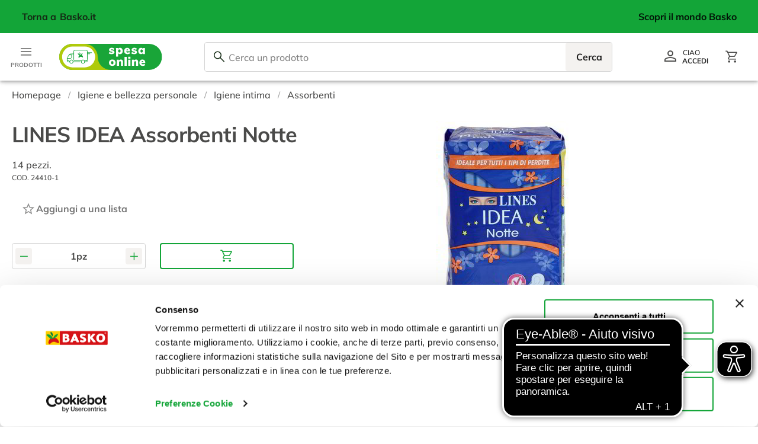

--- FILE ---
content_type: text/html
request_url: https://www.basko.it/product/lines-idea-assorbenti-notte-14-pezzi
body_size: 4394
content:
<!DOCTYPE html><html lang="it"><head><script>window.dataLayer = window.dataLayer || [];</script><script async src="https://cdn.eye-able.com/configs/www.basko.it.js"></script><script async src="https://cdn.eye-able.com/public/js/eyeAble.js"></script><meta charset="utf-8"><meta http-equiv="X-UA-Compatible" content="IE=edge"><meta name="viewport" content="width=device-width,initial-scale=1,maximum-scale=1,minimum-scale=1,user-scalable=no,minimal-ui,viewport-fit=cover"><meta name="apple-mobile-web-app-capable" content="yes"><meta name="apple-mobile-web-app-status-bar-style" content="black"><link rel="icon" href="/favicon.ico"><title>basko-spesa-online</title><script type="application/ld+json">{
        "@context": "https://schema.org",
        "@type": "Organization",
        "url": "https://www.basko.it",
        "logo": "https://www.basko.it/logo/logo.png"
      }</script><script async src="https://www.google.com/recaptcha/enterprise.js?render=6LcQr_8lAAAAAP8frJ9COgOtdgh-hicwXxvONpjE"></script><link href="/css/chunk-0152c62e.57a9f5cc.css" rel="prefetch"><link href="/css/chunk-062680e2.71043408.css" rel="prefetch"><link href="/css/chunk-0686d098.167dfc06.css" rel="prefetch"><link href="/css/chunk-0720d7c0.57a9f5cc.css" rel="prefetch"><link href="/css/chunk-07840908.7bff88bc.css" rel="prefetch"><link href="/css/chunk-0b25b7ed.a1e109ed.css" rel="prefetch"><link href="/css/chunk-0bd7f5fa.be3c8342.css" rel="prefetch"><link href="/css/chunk-0d6d363c.2633ad00.css" rel="prefetch"><link href="/css/chunk-0dbfa146.3911a5da.css" rel="prefetch"><link href="/css/chunk-0dfe3d2a.7d73c0b1.css" rel="prefetch"><link href="/css/chunk-0f835844.a8646a5b.css" rel="prefetch"><link href="/css/chunk-0fb26a8b.4e36a942.css" rel="prefetch"><link href="/css/chunk-131cd85b.8458ff6a.css" rel="prefetch"><link href="/css/chunk-1791f419.57a9f5cc.css" rel="prefetch"><link href="/css/chunk-179d837b.d4206072.css" rel="prefetch"><link href="/css/chunk-1835f14d.a1ef25a4.css" rel="prefetch"><link href="/css/chunk-1902e50c.43517fc7.css" rel="prefetch"><link href="/css/chunk-1a38befc.c4a0bb7a.css" rel="prefetch"><link href="/css/chunk-201d756a.10a3c20c.css" rel="prefetch"><link href="/css/chunk-22327f75.8458ff6a.css" rel="prefetch"><link href="/css/chunk-2312217f.7665922f.css" rel="prefetch"><link href="/css/chunk-2576fc79.10a3c20c.css" rel="prefetch"><link href="/css/chunk-25a8df93.57a9f5cc.css" rel="prefetch"><link href="/css/chunk-25e9d2c0.f0b5332e.css" rel="prefetch"><link href="/css/chunk-2a39f7b4.dcc2dd54.css" rel="prefetch"><link href="/css/chunk-2bf1c2d9.9296233a.css" rel="prefetch"><link href="/css/chunk-2cd750ef.45319fdb.css" rel="prefetch"><link href="/css/chunk-2ce8ad2d.10a3c20c.css" rel="prefetch"><link href="/css/chunk-2d21a41e.a09d6829.css" rel="prefetch"><link href="/css/chunk-30232ed2.388f5624.css" rel="prefetch"><link href="/css/chunk-30b7971c.14074324.css" rel="prefetch"><link href="/css/chunk-31b8e526.4b79ef09.css" rel="prefetch"><link href="/css/chunk-33b4ad23.d0e331d1.css" rel="prefetch"><link href="/css/chunk-34974fb4.51865d3d.css" rel="prefetch"><link href="/css/chunk-362b15bc.e870167f.css" rel="prefetch"><link href="/css/chunk-37c8a7c3.4dc73152.css" rel="prefetch"><link href="/css/chunk-37d3b337.627ca2ed.css" rel="prefetch"><link href="/css/chunk-3af05a94.c9d85e2c.css" rel="prefetch"><link href="/css/chunk-3bcc974b.750780a4.css" rel="prefetch"><link href="/css/chunk-3be627ca.a09d6829.css" rel="prefetch"><link href="/css/chunk-3c959654.0d780e4c.css" rel="prefetch"><link href="/css/chunk-3da1be3f.80784d6f.css" rel="prefetch"><link href="/css/chunk-3dea3a13.57a9f5cc.css" rel="prefetch"><link href="/css/chunk-3f78b569.63793c44.css" rel="prefetch"><link href="/css/chunk-3fd9ca55.10a3c20c.css" rel="prefetch"><link href="/css/chunk-413a9032.10a3c20c.css" rel="prefetch"><link href="/css/chunk-4313999c.d08ee367.css" rel="prefetch"><link href="/css/chunk-44da0bf7.9e6183c2.css" rel="prefetch"><link href="/css/chunk-485e0774.10a3c20c.css" rel="prefetch"><link href="/css/chunk-4c354af4.1279b353.css" rel="prefetch"><link href="/css/chunk-4c7a9dbd.8458ff6a.css" rel="prefetch"><link href="/css/chunk-4e984fec.6b94b467.css" rel="prefetch"><link href="/css/chunk-521237f5.57a9f5cc.css" rel="prefetch"><link href="/css/chunk-57705a57.63856898.css" rel="prefetch"><link href="/css/chunk-577997a2.4d0f2742.css" rel="prefetch"><link href="/css/chunk-5a1358bb.3ef91d43.css" rel="prefetch"><link href="/css/chunk-5a766ed5.8458ff6a.css" rel="prefetch"><link href="/css/chunk-5b8c3938.24b21c12.css" rel="prefetch"><link href="/css/chunk-5cabad52.4b08a777.css" rel="prefetch"><link href="/css/chunk-5db93b75.57a9f5cc.css" rel="prefetch"><link href="/css/chunk-5f251fdb.459db25b.css" rel="prefetch"><link href="/css/chunk-5f4d7795.1002a714.css" rel="prefetch"><link href="/css/chunk-608f768c.cb0f37de.css" rel="prefetch"><link href="/css/chunk-61ade8a5.74357b37.css" rel="prefetch"><link href="/css/chunk-61beb6bc.57a9f5cc.css" rel="prefetch"><link href="/css/chunk-64a29831.fae922da.css" rel="prefetch"><link href="/css/chunk-64ca39e4.f4524b1f.css" rel="prefetch"><link href="/css/chunk-652a82d2.10a3c20c.css" rel="prefetch"><link href="/css/chunk-65c93f6f.2ddded3a.css" rel="prefetch"><link href="/css/chunk-69b55758.72426cd0.css" rel="prefetch"><link href="/css/chunk-6a7dfcd5.4e36a942.css" rel="prefetch"><link href="/css/chunk-6b366e48.5240ab34.css" rel="prefetch"><link href="/css/chunk-6bd9f2de.cb6bd87e.css" rel="prefetch"><link href="/css/chunk-6d04fc26.278e0dc6.css" rel="prefetch"><link href="/css/chunk-6d296bbc.643cfa5e.css" rel="prefetch"><link href="/css/chunk-6ff5eb9b.ad7ed422.css" rel="prefetch"><link href="/css/chunk-73b3db8c.2ee8e1b8.css" rel="prefetch"><link href="/css/chunk-7443df06.57a9f5cc.css" rel="prefetch"><link href="/css/chunk-744b6688.9400a4e9.css" rel="prefetch"><link href="/css/chunk-74f0680c.63793c44.css" rel="prefetch"><link href="/css/chunk-79f5ecd4.a74f48ba.css" rel="prefetch"><link href="/css/chunk-7abee661.650ae4b1.css" rel="prefetch"><link href="/css/chunk-7e5b162d.57a9f5cc.css" rel="prefetch"><link href="/css/chunk-7e60962e.4e36a942.css" rel="prefetch"><link href="/css/chunk-80001478.36121303.css" rel="prefetch"><link href="/css/chunk-851f6438.0e433876.css" rel="prefetch"><link href="/css/chunk-86798706.9403d2e8.css" rel="prefetch"><link href="/css/chunk-933016fe.57a9f5cc.css" rel="prefetch"><link href="/css/chunk-99d7273c.6b94b467.css" rel="prefetch"><link href="/css/chunk-a3a098e0.96fb1780.css" rel="prefetch"><link href="/css/chunk-a4c088a6.513bf4b6.css" rel="prefetch"><link href="/css/chunk-a9a11342.3865936d.css" rel="prefetch"><link href="/css/chunk-acac52a4.7bde93d1.css" rel="prefetch"><link href="/css/chunk-ad8083a6.84fcf8bb.css" rel="prefetch"><link href="/css/chunk-ae2177a8.3776070e.css" rel="prefetch"><link href="/css/chunk-b0a11bf0.380ce384.css" rel="prefetch"><link href="/css/chunk-b9f4fd5a.fe81e3d8.css" rel="prefetch"><link href="/css/chunk-c33a742a.57a9f5cc.css" rel="prefetch"><link href="/css/chunk-c5739a18.64cf5afa.css" rel="prefetch"><link href="/css/chunk-cf390474.10a3c20c.css" rel="prefetch"><link href="/css/chunk-d800224a.63793c44.css" rel="prefetch"><link href="/css/chunk-de64eeb6.95e95082.css" rel="prefetch"><link href="/css/chunk-e5035a20.57a9f5cc.css" rel="prefetch"><link href="/css/chunk-e7d8bafc.4cd8274a.css" rel="prefetch"><link href="/css/chunk-eb3ee5dc.e4019484.css" rel="prefetch"><link href="/css/chunk-f00095dc.065a3bfc.css" rel="prefetch"><link href="/css/chunk-f0f9d21c.d282b1f0.css" rel="prefetch"><link href="/css/chunk-fa240de6.1c805dc8.css" rel="prefetch"><link href="/css/chunk-fbe169f8.57a9f5cc.css" rel="prefetch"><link href="/css/chunk-fca66eda.f9c4cebd.css" rel="prefetch"><link href="/js/analyticsServiceImplementation0.a471846d.js" rel="prefetch"><link href="/js/analyticsServiceImplementation1.6c933cb6.js" rel="prefetch"><link href="/js/analyticsServiceImplementation2.14d6c545.js" rel="prefetch"><link href="/js/analyticsServiceImplementation3.5e1958f8.js" rel="prefetch"><link href="/js/analyticsServiceImplementation4.8c54665c.js" rel="prefetch"><link href="/js/analyticsServiceImplementation5.e8263790.js" rel="prefetch"><link href="/js/chunk-0152c62e.05f3b218.js" rel="prefetch"><link href="/js/chunk-062680e2.9bed459d.js" rel="prefetch"><link href="/js/chunk-0686d098.17579a00.js" rel="prefetch"><link href="/js/chunk-0720d7c0.76521fbf.js" rel="prefetch"><link href="/js/chunk-07840908.109155fb.js" rel="prefetch"><link href="/js/chunk-0b25b7ed.fea99512.js" rel="prefetch"><link href="/js/chunk-0bd7f5fa.3cc27199.js" rel="prefetch"><link href="/js/chunk-0d6d363c.0976a0a7.js" rel="prefetch"><link href="/js/chunk-0dbfa146.9184f270.js" rel="prefetch"><link href="/js/chunk-0dfe3d2a.37616f73.js" rel="prefetch"><link href="/js/chunk-0f835844.857abae7.js" rel="prefetch"><link href="/js/chunk-0fb26a8b.c6501297.js" rel="prefetch"><link href="/js/chunk-1238577e.d16226ae.js" rel="prefetch"><link href="/js/chunk-131cd85b.620cf3d3.js" rel="prefetch"><link href="/js/chunk-1791f419.b1bc00ca.js" rel="prefetch"><link href="/js/chunk-179d837b.f0bc4dba.js" rel="prefetch"><link href="/js/chunk-1835f14d.39700068.js" rel="prefetch"><link href="/js/chunk-1902e50c.97ad2414.js" rel="prefetch"><link href="/js/chunk-1a38befc.fb5ecb56.js" rel="prefetch"><link href="/js/chunk-201d756a.77054255.js" rel="prefetch"><link href="/js/chunk-22327f75.605d7fb1.js" rel="prefetch"><link href="/js/chunk-2312217f.2349b015.js" rel="prefetch"><link href="/js/chunk-2576fc79.0e2e12cf.js" rel="prefetch"><link href="/js/chunk-25a8df93.32c398b5.js" rel="prefetch"><link href="/js/chunk-25e9d2c0.56c073b6.js" rel="prefetch"><link href="/js/chunk-2a39f7b4.a7022419.js" rel="prefetch"><link href="/js/chunk-2bf1c2d9.f4257fe7.js" rel="prefetch"><link href="/js/chunk-2cd750ef.fa8b7946.js" rel="prefetch"><link href="/js/chunk-2ce8ad2d.cad84412.js" rel="prefetch"><link href="/js/chunk-2d0b6783.fcd75e3f.js" rel="prefetch"><link href="/js/chunk-2d0c7ae1.82d1cd09.js" rel="prefetch"><link href="/js/chunk-2d0f158e.b1c59fd6.js" rel="prefetch"><link href="/js/chunk-2d2086b7.b895cab1.js" rel="prefetch"><link href="/js/chunk-2d21a41e.1467ac62.js" rel="prefetch"><link href="/js/chunk-30232ed2.6bf1dbda.js" rel="prefetch"><link href="/js/chunk-30b7971c.8cb2cc76.js" rel="prefetch"><link href="/js/chunk-31b8e526.ebea901d.js" rel="prefetch"><link href="/js/chunk-33b4ad23.63b3b350.js" rel="prefetch"><link href="/js/chunk-34974fb4.ba98b52b.js" rel="prefetch"><link href="/js/chunk-362b15bc.5d4e1fe3.js" rel="prefetch"><link href="/js/chunk-37c8a7c3.20556832.js" rel="prefetch"><link href="/js/chunk-37d3b337.d683c060.js" rel="prefetch"><link href="/js/chunk-3af05a94.e4354cbf.js" rel="prefetch"><link href="/js/chunk-3bcc974b.03023bee.js" rel="prefetch"><link href="/js/chunk-3be627ca.02fac149.js" rel="prefetch"><link href="/js/chunk-3c959654.052b22be.js" rel="prefetch"><link href="/js/chunk-3da1be3f.25a1f097.js" rel="prefetch"><link href="/js/chunk-3dea3a13.254778b5.js" rel="prefetch"><link href="/js/chunk-3f78b569.1afea20a.js" rel="prefetch"><link href="/js/chunk-3fd9ca55.5db5d335.js" rel="prefetch"><link href="/js/chunk-413a9032.a571ed31.js" rel="prefetch"><link href="/js/chunk-4313999c.5e21a8f4.js" rel="prefetch"><link href="/js/chunk-44da0bf7.ba634695.js" rel="prefetch"><link href="/js/chunk-45638864.5577c3d9.js" rel="prefetch"><link href="/js/chunk-485e0774.c0d7857b.js" rel="prefetch"><link href="/js/chunk-4c354af4.ea871a17.js" rel="prefetch"><link href="/js/chunk-4c7a9dbd.3e389d8f.js" rel="prefetch"><link href="/js/chunk-4e984fec.2e41d598.js" rel="prefetch"><link href="/js/chunk-521237f5.215960e7.js" rel="prefetch"><link href="/js/chunk-53e01913.250c1df0.js" rel="prefetch"><link href="/js/chunk-57705a57.600b0f7e.js" rel="prefetch"><link href="/js/chunk-577997a2.0f9c12b9.js" rel="prefetch"><link href="/js/chunk-5a1358bb.c54c736b.js" rel="prefetch"><link href="/js/chunk-5a766ed5.f1ff3315.js" rel="prefetch"><link href="/js/chunk-5b8c3938.109ce661.js" rel="prefetch"><link href="/js/chunk-5cabad52.3a4b5468.js" rel="prefetch"><link href="/js/chunk-5db93b75.80c40436.js" rel="prefetch"><link href="/js/chunk-5f251fdb.d5e8db6a.js" rel="prefetch"><link href="/js/chunk-5f4d7795.af4cfe8f.js" rel="prefetch"><link href="/js/chunk-608f768c.04c848af.js" rel="prefetch"><link href="/js/chunk-61ade8a5.8fba90be.js" rel="prefetch"><link href="/js/chunk-61beb6bc.555bbbfc.js" rel="prefetch"><link href="/js/chunk-64a29831.0994be5f.js" rel="prefetch"><link href="/js/chunk-64ca39e4.4675d457.js" rel="prefetch"><link href="/js/chunk-652a82d2.eb109c00.js" rel="prefetch"><link href="/js/chunk-65c93f6f.19210c97.js" rel="prefetch"><link href="/js/chunk-69b55758.711a8bbe.js" rel="prefetch"><link href="/js/chunk-6a7dfcd5.8a30b313.js" rel="prefetch"><link href="/js/chunk-6b366e48.06e53e3f.js" rel="prefetch"><link href="/js/chunk-6bd9f2de.9e4ce6fa.js" rel="prefetch"><link href="/js/chunk-6d04fc26.3db235ce.js" rel="prefetch"><link href="/js/chunk-6d296bbc.c4a61ca1.js" rel="prefetch"><link href="/js/chunk-6ef76c2f.fb954e3c.js" rel="prefetch"><link href="/js/chunk-6ff5eb9b.2d1c09ca.js" rel="prefetch"><link href="/js/chunk-73b3db8c.2048cfd3.js" rel="prefetch"><link href="/js/chunk-7443df06.70763e47.js" rel="prefetch"><link href="/js/chunk-744b6688.6ca447ab.js" rel="prefetch"><link href="/js/chunk-74f0680c.e3fc83d2.js" rel="prefetch"><link href="/js/chunk-79f5ecd4.794aa0d8.js" rel="prefetch"><link href="/js/chunk-7a6889d6.350bc514.js" rel="prefetch"><link href="/js/chunk-7abee661.159e8d22.js" rel="prefetch"><link href="/js/chunk-7e5b162d.51ded1df.js" rel="prefetch"><link href="/js/chunk-7e60962e.868ac3ab.js" rel="prefetch"><link href="/js/chunk-80001478.3010df63.js" rel="prefetch"><link href="/js/chunk-851f6438.3ba50f1a.js" rel="prefetch"><link href="/js/chunk-86798706.743082ae.js" rel="prefetch"><link href="/js/chunk-8bd61734.b76a931f.js" rel="prefetch"><link href="/js/chunk-933016fe.9c35eb47.js" rel="prefetch"><link href="/js/chunk-99d7273c.8a7fe0eb.js" rel="prefetch"><link href="/js/chunk-a3a098e0.8258ffde.js" rel="prefetch"><link href="/js/chunk-a4c088a6.c26e5762.js" rel="prefetch"><link href="/js/chunk-a9a11342.7d94c27d.js" rel="prefetch"><link href="/js/chunk-acac52a4.fc31da26.js" rel="prefetch"><link href="/js/chunk-ad8083a6.d35eb7a6.js" rel="prefetch"><link href="/js/chunk-ae2177a8.a3e85f57.js" rel="prefetch"><link href="/js/chunk-b0a11bf0.b6e92cb6.js" rel="prefetch"><link href="/js/chunk-b9f4fd5a.72db6032.js" rel="prefetch"><link href="/js/chunk-c33a742a.7f62d6ed.js" rel="prefetch"><link href="/js/chunk-c5739a18.f831b9b7.js" rel="prefetch"><link href="/js/chunk-cc262aa8.5d80e0ae.js" rel="prefetch"><link href="/js/chunk-cf390474.8f183431.js" rel="prefetch"><link href="/js/chunk-d800224a.bf9c39d2.js" rel="prefetch"><link href="/js/chunk-de64eeb6.49e373d6.js" rel="prefetch"><link href="/js/chunk-e5035a20.409009dd.js" rel="prefetch"><link href="/js/chunk-e7d8bafc.f51c49cf.js" rel="prefetch"><link href="/js/chunk-eb3ee5dc.17e31288.js" rel="prefetch"><link href="/js/chunk-f00095dc.19133806.js" rel="prefetch"><link href="/js/chunk-f0f9d21c.fefdb9c8.js" rel="prefetch"><link href="/js/chunk-fa240de6.b4f1f6d2.js" rel="prefetch"><link href="/js/chunk-fbe169f8.6ebddb82.js" rel="prefetch"><link href="/js/chunk-fca66eda.e0ae1574.js" rel="prefetch"><link href="/css/chunk-common.32ebff3d.css" rel="preload" as="style"><link href="/css/chunk-vendors.660680ad.css" rel="preload" as="style"><link href="/css/index.cd70d49f.css" rel="preload" as="style"><link href="/js/chunk-common.e887d387.js" rel="preload" as="script"><link href="/js/chunk-vendors.8e9d6b1d.js" rel="preload" as="script"><link href="/js/index.cbc95a15.js" rel="preload" as="script"><link href="/css/chunk-vendors.660680ad.css" rel="stylesheet"><link href="/css/chunk-common.32ebff3d.css" rel="stylesheet"><link href="/css/index.cd70d49f.css" rel="stylesheet"></head><body class="index-site-body"><noscript><strong>Siamo spiacenti ma basko-spesa-online non funziona correttamente senza Javascript. La preghiamo di abilitare javascript per continuare.</strong></noscript><!--[if lte IE 11]>
      <p class="browsehappy">
        Stai utilizzando un browser troppo vecchio. Per continuare la
        navigazione puoi
        <a href="http://browsehappy.com/">aggiornare il tuo browser</a>.
      </p>
    <![endif]--><link rel="stylesheet" href="/p/wp-content/themes/basko/styles-common.css"><div id="app"></div><script async src="https://wchat.eu.freshchat.com/js/widget.js"></script><script src="https://snippets.freshchat.com/js/fc-pre-chat-form-v2.js"></script><script>var preChatTemplate = {
        //Form header color and Submit button color.
        mainbgColor: "#00a38a",
        //Form Header Text and Submit button text color.
        maintxColor: "#fff",
        //Chat Form Title
        heading: "Basko Live Chat",
        //Chat form Welcome Message
        textBanner: "Prima di iniziare a chattare, inserisci i seguenti dati.",
        //Submit Button Label.
        SubmitLabel: "Invia",
        //Fields List - Maximum is 5
        //All the values are mandatory and the script will not work if not available.
        fields: {
          field1: {
            //Type for Name - Do not Change
            type: "name",
            //Label for Field Name, can be in any language
            label: "Nome",
            //Default - Field ID for Name - Do Not Change
            fieldId: "name",
            //Required "yes" or "no"
            required: "yes",
            //Error text to be displayed
            error: "Inserisci un nome valido."
          },
          field2: {
            //Type for Email - Do Not Change
            type: "email",
            //Label for Field Email, can be in any language
            label: "Email",
            //Default - Field ID for Email - Do Not Change
            fieldId: "email",
            //Required "yes" or "no"
            required: "yes",
            //Error text to be displayed
            error: "Inserisci un email valida."
          }
        }
      };
      window.fcSettings = {
        token: "bc0275e9-3c1e-49fb-bfac-1956da59f590",
        //token: "6d3aa1b8-eb26-47e9-bd61-90e68e9c577d",
        host: "https://wchat.eu.freshchat.com",
        config: {
          cssNames: {
            //The below element is mandatory. Please add any custom class or leave the default.
            widget: "custom_fc_frame",
            //The below element is mandatory. Please add any custom class or leave the default.
            expanded: "custom_fc_expanded"
          },
          headerProperty: {
            direction: "ltr" //will move widget to left side of the screen
          }
        },
        onInit: function() {
          console.log("widget init");
          fcPreChatform.fcWidgetInit(preChatTemplate);
        }
      };</script><script src="/js/chunk-vendors.8e9d6b1d.js"></script><script src="/js/chunk-common.e887d387.js"></script><script src="/js/index.cbc95a15.js"></script></body></html>

--- FILE ---
content_type: text/html; charset=utf-8
request_url: https://www.google.com/recaptcha/enterprise/anchor?ar=1&k=6LcQr_8lAAAAAP8frJ9COgOtdgh-hicwXxvONpjE&co=aHR0cHM6Ly93d3cuYmFza28uaXQ6NDQz&hl=en&v=7gg7H51Q-naNfhmCP3_R47ho&size=invisible&anchor-ms=20000&execute-ms=30000&cb=z8tfz2n41gqy
body_size: 48372
content:
<!DOCTYPE HTML><html dir="ltr" lang="en"><head><meta http-equiv="Content-Type" content="text/html; charset=UTF-8">
<meta http-equiv="X-UA-Compatible" content="IE=edge">
<title>reCAPTCHA</title>
<style type="text/css">
/* cyrillic-ext */
@font-face {
  font-family: 'Roboto';
  font-style: normal;
  font-weight: 400;
  font-stretch: 100%;
  src: url(//fonts.gstatic.com/s/roboto/v48/KFO7CnqEu92Fr1ME7kSn66aGLdTylUAMa3GUBHMdazTgWw.woff2) format('woff2');
  unicode-range: U+0460-052F, U+1C80-1C8A, U+20B4, U+2DE0-2DFF, U+A640-A69F, U+FE2E-FE2F;
}
/* cyrillic */
@font-face {
  font-family: 'Roboto';
  font-style: normal;
  font-weight: 400;
  font-stretch: 100%;
  src: url(//fonts.gstatic.com/s/roboto/v48/KFO7CnqEu92Fr1ME7kSn66aGLdTylUAMa3iUBHMdazTgWw.woff2) format('woff2');
  unicode-range: U+0301, U+0400-045F, U+0490-0491, U+04B0-04B1, U+2116;
}
/* greek-ext */
@font-face {
  font-family: 'Roboto';
  font-style: normal;
  font-weight: 400;
  font-stretch: 100%;
  src: url(//fonts.gstatic.com/s/roboto/v48/KFO7CnqEu92Fr1ME7kSn66aGLdTylUAMa3CUBHMdazTgWw.woff2) format('woff2');
  unicode-range: U+1F00-1FFF;
}
/* greek */
@font-face {
  font-family: 'Roboto';
  font-style: normal;
  font-weight: 400;
  font-stretch: 100%;
  src: url(//fonts.gstatic.com/s/roboto/v48/KFO7CnqEu92Fr1ME7kSn66aGLdTylUAMa3-UBHMdazTgWw.woff2) format('woff2');
  unicode-range: U+0370-0377, U+037A-037F, U+0384-038A, U+038C, U+038E-03A1, U+03A3-03FF;
}
/* math */
@font-face {
  font-family: 'Roboto';
  font-style: normal;
  font-weight: 400;
  font-stretch: 100%;
  src: url(//fonts.gstatic.com/s/roboto/v48/KFO7CnqEu92Fr1ME7kSn66aGLdTylUAMawCUBHMdazTgWw.woff2) format('woff2');
  unicode-range: U+0302-0303, U+0305, U+0307-0308, U+0310, U+0312, U+0315, U+031A, U+0326-0327, U+032C, U+032F-0330, U+0332-0333, U+0338, U+033A, U+0346, U+034D, U+0391-03A1, U+03A3-03A9, U+03B1-03C9, U+03D1, U+03D5-03D6, U+03F0-03F1, U+03F4-03F5, U+2016-2017, U+2034-2038, U+203C, U+2040, U+2043, U+2047, U+2050, U+2057, U+205F, U+2070-2071, U+2074-208E, U+2090-209C, U+20D0-20DC, U+20E1, U+20E5-20EF, U+2100-2112, U+2114-2115, U+2117-2121, U+2123-214F, U+2190, U+2192, U+2194-21AE, U+21B0-21E5, U+21F1-21F2, U+21F4-2211, U+2213-2214, U+2216-22FF, U+2308-230B, U+2310, U+2319, U+231C-2321, U+2336-237A, U+237C, U+2395, U+239B-23B7, U+23D0, U+23DC-23E1, U+2474-2475, U+25AF, U+25B3, U+25B7, U+25BD, U+25C1, U+25CA, U+25CC, U+25FB, U+266D-266F, U+27C0-27FF, U+2900-2AFF, U+2B0E-2B11, U+2B30-2B4C, U+2BFE, U+3030, U+FF5B, U+FF5D, U+1D400-1D7FF, U+1EE00-1EEFF;
}
/* symbols */
@font-face {
  font-family: 'Roboto';
  font-style: normal;
  font-weight: 400;
  font-stretch: 100%;
  src: url(//fonts.gstatic.com/s/roboto/v48/KFO7CnqEu92Fr1ME7kSn66aGLdTylUAMaxKUBHMdazTgWw.woff2) format('woff2');
  unicode-range: U+0001-000C, U+000E-001F, U+007F-009F, U+20DD-20E0, U+20E2-20E4, U+2150-218F, U+2190, U+2192, U+2194-2199, U+21AF, U+21E6-21F0, U+21F3, U+2218-2219, U+2299, U+22C4-22C6, U+2300-243F, U+2440-244A, U+2460-24FF, U+25A0-27BF, U+2800-28FF, U+2921-2922, U+2981, U+29BF, U+29EB, U+2B00-2BFF, U+4DC0-4DFF, U+FFF9-FFFB, U+10140-1018E, U+10190-1019C, U+101A0, U+101D0-101FD, U+102E0-102FB, U+10E60-10E7E, U+1D2C0-1D2D3, U+1D2E0-1D37F, U+1F000-1F0FF, U+1F100-1F1AD, U+1F1E6-1F1FF, U+1F30D-1F30F, U+1F315, U+1F31C, U+1F31E, U+1F320-1F32C, U+1F336, U+1F378, U+1F37D, U+1F382, U+1F393-1F39F, U+1F3A7-1F3A8, U+1F3AC-1F3AF, U+1F3C2, U+1F3C4-1F3C6, U+1F3CA-1F3CE, U+1F3D4-1F3E0, U+1F3ED, U+1F3F1-1F3F3, U+1F3F5-1F3F7, U+1F408, U+1F415, U+1F41F, U+1F426, U+1F43F, U+1F441-1F442, U+1F444, U+1F446-1F449, U+1F44C-1F44E, U+1F453, U+1F46A, U+1F47D, U+1F4A3, U+1F4B0, U+1F4B3, U+1F4B9, U+1F4BB, U+1F4BF, U+1F4C8-1F4CB, U+1F4D6, U+1F4DA, U+1F4DF, U+1F4E3-1F4E6, U+1F4EA-1F4ED, U+1F4F7, U+1F4F9-1F4FB, U+1F4FD-1F4FE, U+1F503, U+1F507-1F50B, U+1F50D, U+1F512-1F513, U+1F53E-1F54A, U+1F54F-1F5FA, U+1F610, U+1F650-1F67F, U+1F687, U+1F68D, U+1F691, U+1F694, U+1F698, U+1F6AD, U+1F6B2, U+1F6B9-1F6BA, U+1F6BC, U+1F6C6-1F6CF, U+1F6D3-1F6D7, U+1F6E0-1F6EA, U+1F6F0-1F6F3, U+1F6F7-1F6FC, U+1F700-1F7FF, U+1F800-1F80B, U+1F810-1F847, U+1F850-1F859, U+1F860-1F887, U+1F890-1F8AD, U+1F8B0-1F8BB, U+1F8C0-1F8C1, U+1F900-1F90B, U+1F93B, U+1F946, U+1F984, U+1F996, U+1F9E9, U+1FA00-1FA6F, U+1FA70-1FA7C, U+1FA80-1FA89, U+1FA8F-1FAC6, U+1FACE-1FADC, U+1FADF-1FAE9, U+1FAF0-1FAF8, U+1FB00-1FBFF;
}
/* vietnamese */
@font-face {
  font-family: 'Roboto';
  font-style: normal;
  font-weight: 400;
  font-stretch: 100%;
  src: url(//fonts.gstatic.com/s/roboto/v48/KFO7CnqEu92Fr1ME7kSn66aGLdTylUAMa3OUBHMdazTgWw.woff2) format('woff2');
  unicode-range: U+0102-0103, U+0110-0111, U+0128-0129, U+0168-0169, U+01A0-01A1, U+01AF-01B0, U+0300-0301, U+0303-0304, U+0308-0309, U+0323, U+0329, U+1EA0-1EF9, U+20AB;
}
/* latin-ext */
@font-face {
  font-family: 'Roboto';
  font-style: normal;
  font-weight: 400;
  font-stretch: 100%;
  src: url(//fonts.gstatic.com/s/roboto/v48/KFO7CnqEu92Fr1ME7kSn66aGLdTylUAMa3KUBHMdazTgWw.woff2) format('woff2');
  unicode-range: U+0100-02BA, U+02BD-02C5, U+02C7-02CC, U+02CE-02D7, U+02DD-02FF, U+0304, U+0308, U+0329, U+1D00-1DBF, U+1E00-1E9F, U+1EF2-1EFF, U+2020, U+20A0-20AB, U+20AD-20C0, U+2113, U+2C60-2C7F, U+A720-A7FF;
}
/* latin */
@font-face {
  font-family: 'Roboto';
  font-style: normal;
  font-weight: 400;
  font-stretch: 100%;
  src: url(//fonts.gstatic.com/s/roboto/v48/KFO7CnqEu92Fr1ME7kSn66aGLdTylUAMa3yUBHMdazQ.woff2) format('woff2');
  unicode-range: U+0000-00FF, U+0131, U+0152-0153, U+02BB-02BC, U+02C6, U+02DA, U+02DC, U+0304, U+0308, U+0329, U+2000-206F, U+20AC, U+2122, U+2191, U+2193, U+2212, U+2215, U+FEFF, U+FFFD;
}
/* cyrillic-ext */
@font-face {
  font-family: 'Roboto';
  font-style: normal;
  font-weight: 500;
  font-stretch: 100%;
  src: url(//fonts.gstatic.com/s/roboto/v48/KFO7CnqEu92Fr1ME7kSn66aGLdTylUAMa3GUBHMdazTgWw.woff2) format('woff2');
  unicode-range: U+0460-052F, U+1C80-1C8A, U+20B4, U+2DE0-2DFF, U+A640-A69F, U+FE2E-FE2F;
}
/* cyrillic */
@font-face {
  font-family: 'Roboto';
  font-style: normal;
  font-weight: 500;
  font-stretch: 100%;
  src: url(//fonts.gstatic.com/s/roboto/v48/KFO7CnqEu92Fr1ME7kSn66aGLdTylUAMa3iUBHMdazTgWw.woff2) format('woff2');
  unicode-range: U+0301, U+0400-045F, U+0490-0491, U+04B0-04B1, U+2116;
}
/* greek-ext */
@font-face {
  font-family: 'Roboto';
  font-style: normal;
  font-weight: 500;
  font-stretch: 100%;
  src: url(//fonts.gstatic.com/s/roboto/v48/KFO7CnqEu92Fr1ME7kSn66aGLdTylUAMa3CUBHMdazTgWw.woff2) format('woff2');
  unicode-range: U+1F00-1FFF;
}
/* greek */
@font-face {
  font-family: 'Roboto';
  font-style: normal;
  font-weight: 500;
  font-stretch: 100%;
  src: url(//fonts.gstatic.com/s/roboto/v48/KFO7CnqEu92Fr1ME7kSn66aGLdTylUAMa3-UBHMdazTgWw.woff2) format('woff2');
  unicode-range: U+0370-0377, U+037A-037F, U+0384-038A, U+038C, U+038E-03A1, U+03A3-03FF;
}
/* math */
@font-face {
  font-family: 'Roboto';
  font-style: normal;
  font-weight: 500;
  font-stretch: 100%;
  src: url(//fonts.gstatic.com/s/roboto/v48/KFO7CnqEu92Fr1ME7kSn66aGLdTylUAMawCUBHMdazTgWw.woff2) format('woff2');
  unicode-range: U+0302-0303, U+0305, U+0307-0308, U+0310, U+0312, U+0315, U+031A, U+0326-0327, U+032C, U+032F-0330, U+0332-0333, U+0338, U+033A, U+0346, U+034D, U+0391-03A1, U+03A3-03A9, U+03B1-03C9, U+03D1, U+03D5-03D6, U+03F0-03F1, U+03F4-03F5, U+2016-2017, U+2034-2038, U+203C, U+2040, U+2043, U+2047, U+2050, U+2057, U+205F, U+2070-2071, U+2074-208E, U+2090-209C, U+20D0-20DC, U+20E1, U+20E5-20EF, U+2100-2112, U+2114-2115, U+2117-2121, U+2123-214F, U+2190, U+2192, U+2194-21AE, U+21B0-21E5, U+21F1-21F2, U+21F4-2211, U+2213-2214, U+2216-22FF, U+2308-230B, U+2310, U+2319, U+231C-2321, U+2336-237A, U+237C, U+2395, U+239B-23B7, U+23D0, U+23DC-23E1, U+2474-2475, U+25AF, U+25B3, U+25B7, U+25BD, U+25C1, U+25CA, U+25CC, U+25FB, U+266D-266F, U+27C0-27FF, U+2900-2AFF, U+2B0E-2B11, U+2B30-2B4C, U+2BFE, U+3030, U+FF5B, U+FF5D, U+1D400-1D7FF, U+1EE00-1EEFF;
}
/* symbols */
@font-face {
  font-family: 'Roboto';
  font-style: normal;
  font-weight: 500;
  font-stretch: 100%;
  src: url(//fonts.gstatic.com/s/roboto/v48/KFO7CnqEu92Fr1ME7kSn66aGLdTylUAMaxKUBHMdazTgWw.woff2) format('woff2');
  unicode-range: U+0001-000C, U+000E-001F, U+007F-009F, U+20DD-20E0, U+20E2-20E4, U+2150-218F, U+2190, U+2192, U+2194-2199, U+21AF, U+21E6-21F0, U+21F3, U+2218-2219, U+2299, U+22C4-22C6, U+2300-243F, U+2440-244A, U+2460-24FF, U+25A0-27BF, U+2800-28FF, U+2921-2922, U+2981, U+29BF, U+29EB, U+2B00-2BFF, U+4DC0-4DFF, U+FFF9-FFFB, U+10140-1018E, U+10190-1019C, U+101A0, U+101D0-101FD, U+102E0-102FB, U+10E60-10E7E, U+1D2C0-1D2D3, U+1D2E0-1D37F, U+1F000-1F0FF, U+1F100-1F1AD, U+1F1E6-1F1FF, U+1F30D-1F30F, U+1F315, U+1F31C, U+1F31E, U+1F320-1F32C, U+1F336, U+1F378, U+1F37D, U+1F382, U+1F393-1F39F, U+1F3A7-1F3A8, U+1F3AC-1F3AF, U+1F3C2, U+1F3C4-1F3C6, U+1F3CA-1F3CE, U+1F3D4-1F3E0, U+1F3ED, U+1F3F1-1F3F3, U+1F3F5-1F3F7, U+1F408, U+1F415, U+1F41F, U+1F426, U+1F43F, U+1F441-1F442, U+1F444, U+1F446-1F449, U+1F44C-1F44E, U+1F453, U+1F46A, U+1F47D, U+1F4A3, U+1F4B0, U+1F4B3, U+1F4B9, U+1F4BB, U+1F4BF, U+1F4C8-1F4CB, U+1F4D6, U+1F4DA, U+1F4DF, U+1F4E3-1F4E6, U+1F4EA-1F4ED, U+1F4F7, U+1F4F9-1F4FB, U+1F4FD-1F4FE, U+1F503, U+1F507-1F50B, U+1F50D, U+1F512-1F513, U+1F53E-1F54A, U+1F54F-1F5FA, U+1F610, U+1F650-1F67F, U+1F687, U+1F68D, U+1F691, U+1F694, U+1F698, U+1F6AD, U+1F6B2, U+1F6B9-1F6BA, U+1F6BC, U+1F6C6-1F6CF, U+1F6D3-1F6D7, U+1F6E0-1F6EA, U+1F6F0-1F6F3, U+1F6F7-1F6FC, U+1F700-1F7FF, U+1F800-1F80B, U+1F810-1F847, U+1F850-1F859, U+1F860-1F887, U+1F890-1F8AD, U+1F8B0-1F8BB, U+1F8C0-1F8C1, U+1F900-1F90B, U+1F93B, U+1F946, U+1F984, U+1F996, U+1F9E9, U+1FA00-1FA6F, U+1FA70-1FA7C, U+1FA80-1FA89, U+1FA8F-1FAC6, U+1FACE-1FADC, U+1FADF-1FAE9, U+1FAF0-1FAF8, U+1FB00-1FBFF;
}
/* vietnamese */
@font-face {
  font-family: 'Roboto';
  font-style: normal;
  font-weight: 500;
  font-stretch: 100%;
  src: url(//fonts.gstatic.com/s/roboto/v48/KFO7CnqEu92Fr1ME7kSn66aGLdTylUAMa3OUBHMdazTgWw.woff2) format('woff2');
  unicode-range: U+0102-0103, U+0110-0111, U+0128-0129, U+0168-0169, U+01A0-01A1, U+01AF-01B0, U+0300-0301, U+0303-0304, U+0308-0309, U+0323, U+0329, U+1EA0-1EF9, U+20AB;
}
/* latin-ext */
@font-face {
  font-family: 'Roboto';
  font-style: normal;
  font-weight: 500;
  font-stretch: 100%;
  src: url(//fonts.gstatic.com/s/roboto/v48/KFO7CnqEu92Fr1ME7kSn66aGLdTylUAMa3KUBHMdazTgWw.woff2) format('woff2');
  unicode-range: U+0100-02BA, U+02BD-02C5, U+02C7-02CC, U+02CE-02D7, U+02DD-02FF, U+0304, U+0308, U+0329, U+1D00-1DBF, U+1E00-1E9F, U+1EF2-1EFF, U+2020, U+20A0-20AB, U+20AD-20C0, U+2113, U+2C60-2C7F, U+A720-A7FF;
}
/* latin */
@font-face {
  font-family: 'Roboto';
  font-style: normal;
  font-weight: 500;
  font-stretch: 100%;
  src: url(//fonts.gstatic.com/s/roboto/v48/KFO7CnqEu92Fr1ME7kSn66aGLdTylUAMa3yUBHMdazQ.woff2) format('woff2');
  unicode-range: U+0000-00FF, U+0131, U+0152-0153, U+02BB-02BC, U+02C6, U+02DA, U+02DC, U+0304, U+0308, U+0329, U+2000-206F, U+20AC, U+2122, U+2191, U+2193, U+2212, U+2215, U+FEFF, U+FFFD;
}
/* cyrillic-ext */
@font-face {
  font-family: 'Roboto';
  font-style: normal;
  font-weight: 900;
  font-stretch: 100%;
  src: url(//fonts.gstatic.com/s/roboto/v48/KFO7CnqEu92Fr1ME7kSn66aGLdTylUAMa3GUBHMdazTgWw.woff2) format('woff2');
  unicode-range: U+0460-052F, U+1C80-1C8A, U+20B4, U+2DE0-2DFF, U+A640-A69F, U+FE2E-FE2F;
}
/* cyrillic */
@font-face {
  font-family: 'Roboto';
  font-style: normal;
  font-weight: 900;
  font-stretch: 100%;
  src: url(//fonts.gstatic.com/s/roboto/v48/KFO7CnqEu92Fr1ME7kSn66aGLdTylUAMa3iUBHMdazTgWw.woff2) format('woff2');
  unicode-range: U+0301, U+0400-045F, U+0490-0491, U+04B0-04B1, U+2116;
}
/* greek-ext */
@font-face {
  font-family: 'Roboto';
  font-style: normal;
  font-weight: 900;
  font-stretch: 100%;
  src: url(//fonts.gstatic.com/s/roboto/v48/KFO7CnqEu92Fr1ME7kSn66aGLdTylUAMa3CUBHMdazTgWw.woff2) format('woff2');
  unicode-range: U+1F00-1FFF;
}
/* greek */
@font-face {
  font-family: 'Roboto';
  font-style: normal;
  font-weight: 900;
  font-stretch: 100%;
  src: url(//fonts.gstatic.com/s/roboto/v48/KFO7CnqEu92Fr1ME7kSn66aGLdTylUAMa3-UBHMdazTgWw.woff2) format('woff2');
  unicode-range: U+0370-0377, U+037A-037F, U+0384-038A, U+038C, U+038E-03A1, U+03A3-03FF;
}
/* math */
@font-face {
  font-family: 'Roboto';
  font-style: normal;
  font-weight: 900;
  font-stretch: 100%;
  src: url(//fonts.gstatic.com/s/roboto/v48/KFO7CnqEu92Fr1ME7kSn66aGLdTylUAMawCUBHMdazTgWw.woff2) format('woff2');
  unicode-range: U+0302-0303, U+0305, U+0307-0308, U+0310, U+0312, U+0315, U+031A, U+0326-0327, U+032C, U+032F-0330, U+0332-0333, U+0338, U+033A, U+0346, U+034D, U+0391-03A1, U+03A3-03A9, U+03B1-03C9, U+03D1, U+03D5-03D6, U+03F0-03F1, U+03F4-03F5, U+2016-2017, U+2034-2038, U+203C, U+2040, U+2043, U+2047, U+2050, U+2057, U+205F, U+2070-2071, U+2074-208E, U+2090-209C, U+20D0-20DC, U+20E1, U+20E5-20EF, U+2100-2112, U+2114-2115, U+2117-2121, U+2123-214F, U+2190, U+2192, U+2194-21AE, U+21B0-21E5, U+21F1-21F2, U+21F4-2211, U+2213-2214, U+2216-22FF, U+2308-230B, U+2310, U+2319, U+231C-2321, U+2336-237A, U+237C, U+2395, U+239B-23B7, U+23D0, U+23DC-23E1, U+2474-2475, U+25AF, U+25B3, U+25B7, U+25BD, U+25C1, U+25CA, U+25CC, U+25FB, U+266D-266F, U+27C0-27FF, U+2900-2AFF, U+2B0E-2B11, U+2B30-2B4C, U+2BFE, U+3030, U+FF5B, U+FF5D, U+1D400-1D7FF, U+1EE00-1EEFF;
}
/* symbols */
@font-face {
  font-family: 'Roboto';
  font-style: normal;
  font-weight: 900;
  font-stretch: 100%;
  src: url(//fonts.gstatic.com/s/roboto/v48/KFO7CnqEu92Fr1ME7kSn66aGLdTylUAMaxKUBHMdazTgWw.woff2) format('woff2');
  unicode-range: U+0001-000C, U+000E-001F, U+007F-009F, U+20DD-20E0, U+20E2-20E4, U+2150-218F, U+2190, U+2192, U+2194-2199, U+21AF, U+21E6-21F0, U+21F3, U+2218-2219, U+2299, U+22C4-22C6, U+2300-243F, U+2440-244A, U+2460-24FF, U+25A0-27BF, U+2800-28FF, U+2921-2922, U+2981, U+29BF, U+29EB, U+2B00-2BFF, U+4DC0-4DFF, U+FFF9-FFFB, U+10140-1018E, U+10190-1019C, U+101A0, U+101D0-101FD, U+102E0-102FB, U+10E60-10E7E, U+1D2C0-1D2D3, U+1D2E0-1D37F, U+1F000-1F0FF, U+1F100-1F1AD, U+1F1E6-1F1FF, U+1F30D-1F30F, U+1F315, U+1F31C, U+1F31E, U+1F320-1F32C, U+1F336, U+1F378, U+1F37D, U+1F382, U+1F393-1F39F, U+1F3A7-1F3A8, U+1F3AC-1F3AF, U+1F3C2, U+1F3C4-1F3C6, U+1F3CA-1F3CE, U+1F3D4-1F3E0, U+1F3ED, U+1F3F1-1F3F3, U+1F3F5-1F3F7, U+1F408, U+1F415, U+1F41F, U+1F426, U+1F43F, U+1F441-1F442, U+1F444, U+1F446-1F449, U+1F44C-1F44E, U+1F453, U+1F46A, U+1F47D, U+1F4A3, U+1F4B0, U+1F4B3, U+1F4B9, U+1F4BB, U+1F4BF, U+1F4C8-1F4CB, U+1F4D6, U+1F4DA, U+1F4DF, U+1F4E3-1F4E6, U+1F4EA-1F4ED, U+1F4F7, U+1F4F9-1F4FB, U+1F4FD-1F4FE, U+1F503, U+1F507-1F50B, U+1F50D, U+1F512-1F513, U+1F53E-1F54A, U+1F54F-1F5FA, U+1F610, U+1F650-1F67F, U+1F687, U+1F68D, U+1F691, U+1F694, U+1F698, U+1F6AD, U+1F6B2, U+1F6B9-1F6BA, U+1F6BC, U+1F6C6-1F6CF, U+1F6D3-1F6D7, U+1F6E0-1F6EA, U+1F6F0-1F6F3, U+1F6F7-1F6FC, U+1F700-1F7FF, U+1F800-1F80B, U+1F810-1F847, U+1F850-1F859, U+1F860-1F887, U+1F890-1F8AD, U+1F8B0-1F8BB, U+1F8C0-1F8C1, U+1F900-1F90B, U+1F93B, U+1F946, U+1F984, U+1F996, U+1F9E9, U+1FA00-1FA6F, U+1FA70-1FA7C, U+1FA80-1FA89, U+1FA8F-1FAC6, U+1FACE-1FADC, U+1FADF-1FAE9, U+1FAF0-1FAF8, U+1FB00-1FBFF;
}
/* vietnamese */
@font-face {
  font-family: 'Roboto';
  font-style: normal;
  font-weight: 900;
  font-stretch: 100%;
  src: url(//fonts.gstatic.com/s/roboto/v48/KFO7CnqEu92Fr1ME7kSn66aGLdTylUAMa3OUBHMdazTgWw.woff2) format('woff2');
  unicode-range: U+0102-0103, U+0110-0111, U+0128-0129, U+0168-0169, U+01A0-01A1, U+01AF-01B0, U+0300-0301, U+0303-0304, U+0308-0309, U+0323, U+0329, U+1EA0-1EF9, U+20AB;
}
/* latin-ext */
@font-face {
  font-family: 'Roboto';
  font-style: normal;
  font-weight: 900;
  font-stretch: 100%;
  src: url(//fonts.gstatic.com/s/roboto/v48/KFO7CnqEu92Fr1ME7kSn66aGLdTylUAMa3KUBHMdazTgWw.woff2) format('woff2');
  unicode-range: U+0100-02BA, U+02BD-02C5, U+02C7-02CC, U+02CE-02D7, U+02DD-02FF, U+0304, U+0308, U+0329, U+1D00-1DBF, U+1E00-1E9F, U+1EF2-1EFF, U+2020, U+20A0-20AB, U+20AD-20C0, U+2113, U+2C60-2C7F, U+A720-A7FF;
}
/* latin */
@font-face {
  font-family: 'Roboto';
  font-style: normal;
  font-weight: 900;
  font-stretch: 100%;
  src: url(//fonts.gstatic.com/s/roboto/v48/KFO7CnqEu92Fr1ME7kSn66aGLdTylUAMa3yUBHMdazQ.woff2) format('woff2');
  unicode-range: U+0000-00FF, U+0131, U+0152-0153, U+02BB-02BC, U+02C6, U+02DA, U+02DC, U+0304, U+0308, U+0329, U+2000-206F, U+20AC, U+2122, U+2191, U+2193, U+2212, U+2215, U+FEFF, U+FFFD;
}

</style>
<link rel="stylesheet" type="text/css" href="https://www.gstatic.com/recaptcha/releases/7gg7H51Q-naNfhmCP3_R47ho/styles__ltr.css">
<script nonce="inQIEDLETPeAsMF35s8jkw" type="text/javascript">window['__recaptcha_api'] = 'https://www.google.com/recaptcha/enterprise/';</script>
<script type="text/javascript" src="https://www.gstatic.com/recaptcha/releases/7gg7H51Q-naNfhmCP3_R47ho/recaptcha__en.js" nonce="inQIEDLETPeAsMF35s8jkw">
      
    </script></head>
<body><div id="rc-anchor-alert" class="rc-anchor-alert"></div>
<input type="hidden" id="recaptcha-token" value="[base64]">
<script type="text/javascript" nonce="inQIEDLETPeAsMF35s8jkw">
      recaptcha.anchor.Main.init("[\x22ainput\x22,[\x22bgdata\x22,\x22\x22,\[base64]/[base64]/UltIKytdPWE6KGE8MjA0OD9SW0grK109YT4+NnwxOTI6KChhJjY0NTEyKT09NTUyOTYmJnErMTxoLmxlbmd0aCYmKGguY2hhckNvZGVBdChxKzEpJjY0NTEyKT09NTYzMjA/[base64]/MjU1OlI/[base64]/[base64]/[base64]/[base64]/[base64]/[base64]/[base64]/[base64]/[base64]/[base64]\x22,\[base64]\\u003d\\u003d\x22,\x22SMK2w5TDs1tIw6J1KsOfw4EMW8KWNiBMw6QGasOQEAgJw5kXw7hjwo5PczJ5OAbDqcOxZhzChSoGw7nDhcKuw4XDq07Dj2fCmcK3w6A0w53DjElQHMOvw4kKw4bCmzbDugTDhsOIw5DCmRvCqcO3woPDrVfDicO5wr/[base64]/CtsK2PQ7Dql3CtVTDnTNNOMKxwpXChDDCoXchURLDvhYnw5fDr8O0MUY3w7Ntwo84wrPDscOJw7knwpYywqPDrsK1PcO8eMK7IcK8wp7CicK3wrUZS8OuU1xZw5nCpcKKUUVwC3p7aXJbw6TChHcUAAsJTnzDkQ7DghPCu0k7wrLDrQoew5bCgS/Cp8Oew7QmXREzI8KmOUnDgsKYwpY9XwzCungVw7jDlMKtfsOzJSTDpDUMw7cTwqI+IsOAD8OKw6vCtcOxwoVyFxpEfmXDjATDrxjDq8O6w5UXTsK/wojDk10rM3PDrl7DiMKiw6/Dpjw5w7vChsOUG8OkMEspw6rCkG0ywrByQMOzwpTCsH3ChcK6woNPFsOmw5HCljnDrTLDiMK4KTRpwr45K2d6bMKAwr0MJz7CkMO0wr4mw4DDqsKGKh8wwrZ/wovDncKobgJjXMKXMH5kwrgfwo7DmU0rL8KKw74YGVVBCE5SIksdw4EhbcOvC8OqTR7CiMOIeH7Dr0LCrcKvT8OOJ3UbeMOsw4xGfsOFfSnDncOVAsKtw4NewoAJGnfDlsOmUsKyRHTCp8Kvw58Cw5MEw4DCmMO/w711T104fsKDw7cXFcOfwoEZwqF/wopDL8KMQHXCqsOeP8KTUcOsJBLCqsO3woTCnsOmakhOw7/[base64]/CngEQwqYDbFvDgEsew4sXDXrCvcOFai5wbFjDr8OubnjDmxDDiyVXYyRRwqfDlk3Do1x4woXDoDMOwo4Mwpk+LMO/w59mJmTDi8KFw49aBywdPMOHw53CqlMUbzXDvDzCg8Oowppfw6LDjyTDjcOmd8Oww7fCusOhw5UDw6x2w4bDqMKfwo5Jwr1FwobCicO7FMO6ecKdZ30oA8K3w7XCjMOWGcKew7HDlFnDg8KvYDjDn8OSUDdUwqp9VsOwZ8KVOMOiN8KjwpLDgRYSwoBPw54/wpMnw63Cj8KEwr7Dk0fDtHvDjHp+SMO+QMOzwqVFw7jDoyTDtMO9YMKSw5wvaWYDw5EDwoQTWsKYw6kNFioYw4LCunE8RcOyZxHCjwF0w7QCVALDqcOqe8KXw5bCnG4/w7nCjsONeAjDiwt9w5ckMMKmUMOhWSVFIsOuw7HDrcOrPClNWTwHwpfCpCnCvWnDvMOoNAMoW8K9N8O4wrxuAMOIw6vCkwTDmD/[base64]/[base64]/ChHUMEcOncnvDr1/CtsKVwp3Ch8OGZGk+wpHDqsKswp8Pw4Eww7XDogXCucK5w4Jaw4t8w5xLwploYsKuF1HDs8O3wqLDocOkDMKDw6TDg08nWsOdXn/DiX5gdMKnKMOLw6lyZl5two8PwqDCmcOMUF/DmcK4DsOQKcOqw7jCrwBfV8KRwrRELV/CgRHCmRrDssKxwoRSKUDCtsKMwqPDmCRjRMONw5/[base64]/[base64]/[base64]/DgcOTL8OvIMOXMxrDjQTCtMOOR8KsMVhjw5PDuMOpAcOUwoUpL8K3LXfDssOuw4zCj0HCkW5EwqXCp8KLw7RgT3BzL8K2JBTDlj3CnF03wr/DpsOFw73DjQ7Dlz5/FUYWGcOLwp1nMMKaw60bwrJRMsKdwrPDgsOow4gbw6XCghlpET3Dr8OAw4paX8KPw5rDgMKTw57CszgawpJuaTsFZSkHw4BYw4o1w5xLKcKJLMOMw7/Cp2h4P8Ohw6nDvsOVGwZ7w63CumjDrG/DrznCuMKSdgRoZsOWcMOnwpsdw5LDnCzCucOlw7XCisO0w5gyenZqU8OMRAHCo8OnawA7w7o8wqfCu8OHw6bClMOZwp3CnDR4w6nCnsKiwpNGwqTCkysrw6DDtsK4wpNawrMzUsKcP8KUw4fDsGxCYhV/wpDDvMK7wrTCs1PDmEzDuDbClWTChA/DmXIHwroUSzHCsMKew5nCicKjwrs4HzHCiMK/w5HDphlWJ8KVw6DCoD5EwphtOkoUwqwPCkvCmV0dw7YGLGlxwqHCvkcVwpgaHcK9W17DvC3Cj8KJwqLCisKvLsOuwo56wq/DoMKmwol6dsOpwoTDgsOKHcKgWEDCjcOqJFzDqRdRbMKvwoHCq8Kfa8KLQ8OBw4zCjxDCvDHDrD3DugbCv8Oob2gew64xw6TDssKgeELDmnnDjiMmw6HDrsKzKcKYwpoDw7JHwpXDn8O4VMOgMG7CucK2w7PCiC3CiW/[base64]/CucKmWXFFVcKvwo3CnXVIwrTDlErCj8ODYcOFKiLDrCPDlxrCjcOZLmPDiA5vwrZ8RWZVP8O8w4NIGsKCw5HCsmjDj1HDqMKsw7LDnhBrw7PDiwVlO8O5wqrDqS/CqTtywp/[base64]/WMOnw7LCrMKkw6AxeMOqBcKfwpvCosO8LG9bwqPDjk7DsMKFecOwwrbCpg/CqAB0YcOrECFQY8Kew75Pw7IZwo3CrMK2DSt/w4rCpyrDv8K2UTlgw6LDqhnCjMODwoXDtlvCtEEWJHTDrjcZJ8K3wofCrR3DusOkHnjCiR5VBntQTcO/[base64]/DqsKrwrs2wokjwqXDpEFfO0rDnCfCoU9wOQ0YecKDwohSZsOiwpbCk8KLFsOYwr/CqcKuSg53N3TDrsO7w65OfxjDkhgpDHtbKMOMNX/[base64]/DtgPDgcOVw7zCm2R4TiXDrm9oVsOowp1+HBJgckNAT2NVbk7CsWvCk8KNCT3DlQrDqjLClivDnj/DghLCoRnDgcOALsKHXWLDscOGZWU0GTx2ITvClkkJYTV5UcKRw5nDmcOHOsOATsOObcKXWDcMXFB7w4vDh8OYPUZ/w53DvF/CpsOrw57DsmDCj0ICw7BUwro5dcKowpjDnm5zworDgVTCn8K9NcOIw5IADMKRdiB/LMKOw79kw7HDoSvDlsOpw7PCksKdw643w4DCm3DDksKJK8KNw6zCosOYwpbCjlvCoXk4YhLDqnQDwrUOw6/CuW7CjMKjw6jCvyI/G8OcwonDj8K0XcOKwq8WwojCqMOFwq/Cl8OcwqnDs8KdBxMqGjRFw5MyGMO4I8ONUAZeAw9sw7rChsOYwr1nwqPCqyo1wpxcwonDpyrDjCE4wpTDmyjCpcK4ZxVceALCsMKMa8O1wohmeMK4woDCojLCm8KLOsOGAhXDkgwiwrfDpCPCjx4Md8KcwonDvSzCnsOcHsKbaFgCQsOkw4wvAWjCoRrCtn5/MMKdT8OswpnCvTrDp8OdHzbDq3jDn2FnJcKfw5rClQfCg0rCr1rDjFTDv2PCsBw2AD/CscKWAsOowrPCqcOgUhA8wqbDjMKZwo8yVEkqM8KVw4FSJ8Ojw6xVw7DCtsKvKXAdwp3ClggDw7rDt0RBwpErwp9TS1nCt8ONw7TCgcKTTGvCih/CuMKfHcO4woAhdT/Dk2nDj2MtFsOLw4laRMKRNSLCknrDtx9Tw5ZkLx/DrMKuwq06wonDoG/Ds21RGQJANMOBCww/wrFuBMOZw5NCwrxXThMiw4ISw7TDscOFPcKFw5vCuTbDrUcJbGTDhsKmBCpjw77CkybCpMKkw4c/aSvCm8OXbXLDrMKkXGR8a8KZb8Khw7UTQQ/[base64]/ag/ClMKPPWp3wrvCt8KYUQ1nC0nDuMOow58iw6vDm8K1JCYawr5iXMOrWsKcQQfDpQghw7QYw5TDl8K8fcOubAQ0w5XCoWZWw5PDjcOWwrzCgG8Pcy3Cn8KjwoxCUXFEEcK8CA1Dw4FowphjZA7CucOtEMKkw7lrw5sHwpwFw7UXwrADw4HDoF/CmkcwBcO3CwEGVsOPMsK9OQ7CiikUDWt9EQIuFcKWwqx1w40iwqTDnMOHDcKOCsOUw7zCp8Opc1TDjsKvw7nDqC0hwpxOw4fCr8KyEMKtFsOGExNiwpNXWMO9NlNGwrfDkTLDs1Y3wqxKbybDiMOFE1NNOkHDtcOWwpELC8Kow6DClcO1w7/DjQIlX2DClMKSw6XDlQMqwq/[base64]/Cs8OGPcKRwo/DtgnDiDnCkjXChsOjKyAowqhxRCElwr/DvFEmEh7CgcKvDMKHJXbDvMOfecOPecKQdnbDpxHCicO7Q3Ume8OecMOBw67DnDzCoUktw6nDucORRcOXw6vCrWHDncOmw6PDpMK+IcOrwqjDsTh6w6pzc8KIw4rDg1pNYnLDnh5Ow7DCosO4fMO0wo/DuMKRC8Kjw7VyV8OfNMKHJ8KNOEcSwrZXwrlGwopyw4TCgTQSwrZPbV3ChVc1woPDmcOTNB0ee2YtWD3Dk8Otwr3DoTttw6olTAtwGiBdwrM8CFMrPx4UKVfCrB4ew7bDjRTCpcOswo/Cg39gK0g7wo7Do3DCqsOvwrdQw71Bw4vCj8KLwoQSCynCscKCwqd5wrRqwpTCs8K/w6LDonNPUxhPw7cfN18xVg/Dp8KtwrlYT3JuV1ogwq/CsHLDrG7DsjTCuQfDj8OzQj41w5XCuVxSw4TDiMOdMh/CmMOCZsKOw5FZesK1wrdSbRzCs0PCiGXClxtdwrNsw5o/dMKHw5w8w4x0Bx0Fw4vCqzzDglwow5Rmfz/CmMKRaQkYwrIrdsKKTcOlwovDjsKTYVhtwpsDw74lBsOdwogdJcK5w5l7c8KJwplDacKVwrIPB8OxD8OnL8O6E8ODWMKxYDfCksOvw5JtwpvCoGLCjW3CgsO9wpwXZE9+BnHCpsOhw5/DuAPDkcK5TMOaMSQHSMKmwp9DEsOfwpYDTsOXw4dDEcOxDsO0w64tBcKNC8OEwrvCgWxcw7cHFUnDoUvCvcKvwprDoFFULhjDusO+woAdw5fCtsORw7XDv1/Cj0gqMHx/I8OAwrkoOsOvw77DlcK1ZMK9TsKWwpIFw5zDlhzDsMO0KipkWw7CrcK+VMOdw7XDpMORcgTCkEbDuRsowrHCuMOUw6ZUwo7CqS7CriDDow5bUUcSEMKIdcOeUcOxw54fwrciIwrDsHFow6NuKQXDqMOiw55kd8Kxw40/bloMwrppw4MSacOLeBrDoEk8fsOvOwtTTMKTwq0Ow7HDk8OYWwLDsC7Dvz7ClMOJMx/ChMOaw6nDkFjCnMOVwqfDkw8Sw6zCrMOkMTVJwpASw4UqLRHDtlx2NcKfwrU4wrPCoxZvwq0BeMOSEMK0wrjCk8Kvwo/Cum1+wr9QwqbDksOnwpLDq0LCg8OlEMO3wqXCoC4SKk0+CyzCisKowqJSw4Bbwp8XGcKrGcKCwqbDjjDCkwkvw7MPFXnCuMKrwqtEfWl3OcKDwp4Vf8OpEE5hw6c9wqNnQQ3Dn8OKwoXCmcOsNg5ww6LDjsKmwrDDvg/DqkbDil3Cn8KUw6V0w6IGw6/[base64]/[base64]/CvS9DwrZJan/ClsKnwpfCucKwelQdG3hBwr8reMOQw5IdL8KOwr/Dq8Odw6HDjcKtw54Uwq/DlsOTwrlkwot+w5PCrzBSCsO9PBBCwp7DjMOwwrRXw6hTw5fDox4qHsKBBsOCbkowAyxsHl1iAiXDqzHDhSbCmcKOwqcDwpfDuMO/flxAUT1kw4p1DMOmw7DDmcOEwroqTcKww5VzSMKOwrxdKcOTBDfDmMKJXGPChMOlEWkcO8O9w71SWA9CL1zCvcK3ZWBUFTLCs2Qaw7/Clyx7wqzCtRzDrgB0wp3Ci8OxRkDDhMK2SsK9wrNqScO+w6Rdw65bw4DCn8KCw5t1OgLDp8OoMlkjwpHCmFBiYsOTMAXCmGcYRlbDncKTYwfCmcOJw5gMwqfCqMOed8K+ZCXCg8KSLisuHXMnAsO6JH5Uwo9cIMKLw5zCtwg/[base64]/DmMKZfsKmwrhyCsOBwro9woN8wrwyOcKbwq7Dp8Kqw7MQYcKBasODMhzCnMKHw5DDucK8wqXDv0JDPcOgwpnCti9qw5TDrcKVUMOFw4TDgMKUFXtKw4/ChBwMwqTCiMKBem1IdMO9SBvDtsOewo/DlCBrPMKYJX3DoMKhVRg8XMOefG5rw4rClnopw75ANm/Dt8K+wrHDocOhw6XDvcOFXMOHw5DDp8KWQsKMw4zDi8K+w6bDtGIOZMOewrTCp8KWw599EWcPbsKKwp7DjCApwrd5w6bDiRNxwpXDs2LClMKLw6TDkMKFwrLDjMKGOcOjGcKneMOgw4FXwotEwrB3w4zCkMOhw40yVcKiWE/CkxfClBfDlsKTwoXDo13DusK1eRt2ZzvCnwfDgsO+J8KJQGDChcKwWC90TcKNfVjCqsOqAMOTw7McajlMwqbDjcKnwqzCoTYOwoLCscOJFMK/PsK4fzjDpWtQXyfDi2jCrh3DqjIVwrFjCcOOw5lRUcOOd8K9OcO/wqdTLBjDkcKhw6RKEcOkwoRHwrPCvC9yw57DgwFHfF1GDxrDkcK+w6piwoTDnsOdw7ogw77DrU9yw7wNQsKQTMOQc8OGwrrCgcKdLDjCsVwLwrIywqQawrYPw4N1GcOqw7vCrRYHPsOsN2LDnMKoBF3DsxVIIRPDqyXDnRvDq8K4wqc/wrNaHVTDrCtMw7nCmcK+wrpDXsKYWwrDgAHDicOfw7s+fcKSw4d4WcKzwpvChsO+wr7DnMKRw5oPw6gOWsKJwphVwrPCl2djH8OQwrDCoy5lwq/[base64]/Ckl97wrthwobDpB8FwrbCvU9RwrnDmcOPHDEiIsKPw6lDEUrDoXXDmcKCw7sfwpbCo3/DgsK9w4dZaRtUwrsVw5DCrcKPcMKewpXDksOlw7kbw4jCosOXw6oSIcKlwqkpw7zCiR4BEAYDw4rDgXgiw4DCisK5MsKXwqlEEMOcecOgwpUqwoHDtsO+wqTDgB7DhSfDtwHDtDTCscOzf3PDt8Oiw7thdlDDhG7CvmbDjRTDhgIYwqLCgcK/[base64]/w4bDrcOtw6JZCVIxwol5Y8KXUCzDoMKDw5AOw7bDiMK3HMKfEsOvccOVAcK7w6fDtsO6wqfCnhvCoMOSE8OlwpMIO1zDmyjCtMO6w5vCg8KGw63Ci2PCusO3wqE1fMKMb8KIDEkQw69sw4UaZCUCCMOKfz7DuTXDscOTYyTCtBzDrE4/FcO0wo/ChcOkw45Ow6oaw5dofcOtYcKWRcKGwqkwdsK/wrwKFyXCmsKkLsK7wqTCmMOOHMKKJC3ClV5Pw7RfVibCnx0+KsKxwozDoW3CjytXB8OMdVfCuhHCnsOqS8O+woXDmFUtM8OoOcK/wrkPwpjDon3Dph0iw77Du8KHcMOiEsOzw7Njw45ScsOuGS44w7QxFRLDoMKvw7hwMcOLwpTDtWxpAMOMwrXDlcOrw7TDmlI2SsK/[base64]/KMOhW8OpwpwRcMOdF2FDwo3CgcKLVMOYwrzDuEV/[base64]/DlwjCqhI1WnPDly4fJcKqYsOVLl7CtEzDm8KbwqR9wqQUFUfCncKVw7dABFTCnVHCqngnZ8Opw6XDg0lJw4fCt8KTZ0IWwpjCqcOZcQ7Cu2wywpxuT8KSU8K6w4zDtHXDicKAwpzDu8KhwpB6XMO0wrDCj0ouw63Ck8KEXg/CnksXFnjDj0XDmcOuwqhZFWXDoFbDmsO7w4szwqzDmlLDpwI9w4jDuArCmcKRQnIeRTbCvxzChMOIwpfCocOrdFfCpWjCm8OHSsOkw7fCqj9Vw4E/[base64]/[base64]/wphCH8OIw64UAEjChFREbsOtwqjDt8OXw4vChSFywoAXJDLDqyHCnnbDhMOqbwsVw5zDscO5wqXDgMKYwo/Cg8OJRQnCvMKhw7TDmFgzwpnCpXHCjMOsVsK/wprCoMK2PR/DrVzCgcKWEsKxwoTCgEllw4TCkcOTw49VMcKnMUDCiMK6Qxlbw6rCjj5kdsOEw5t+QMK0w7VwwqxKw5Mmw7Q2f8KMw6bChMKhwpDDt8KNFWnDgEzDkknCkDVOw7TCuicBXsKKw5o5VcKnBDgWATBUCcO8wpXDpsK/w7TCqMK1ecOkECcVIMKdalc8wpTChMOww5jCjMOBw54sw5xhJsO1wpPDkR3DiEkDw5EPw5YSwpjCuEILVUluw51Ew67Cs8OFSkkiU8Onw4A/OTBZwrR5w6oNC2Rhwq/[base64]/Dr8ORwoh/wrfCn8OLw4rCpsO/[base64]/Ct8KSw5PDqQDDiXgHV8KUBg3DjHnCv8OXw7gAJ8KoSRt8bcO9w6zClQ7DpMKfQsOww5/DscOFwqt6WxfChBzDoAY5w4ZBwrzDoMKTw6XCt8Kew7jDvxtgHMOpcko5NnfDqHsiw4bCpVvCsX/CnsO9wq0ww6Y/L8KEVMO1QcOmw508XVTDssK5w45JbMKmRBLCmsKHwr/CusOCVB7CtBgCc8Kpw4XCmEbCh1jDnz3CoMKpa8O/w7NWDMOEUCxCMMKNw5vDi8Kcw5xKWXrDhsOKw53CvWzDrRvDk38cHMOhbcO+wrfCu8KMwrzDlijDqsK7YsK/Am/[base64]/DjcKNw4vDglPDmMKbw5fCtMOxw7lxN8O+CMO3ETl4F3wFd8Kaw4t+wq1/woQKw7kHw698w5c6w4DCjcOHGRMVwrpKeVvDvsKFQMORwqrCocK2YsO8HX/[base64]/FsKow78SJ8KvEMKYYsKfbHtKdsOOKHdKbBzDnyfCp2NRJsK8w6zCrcO0wrUYEXLCk0U6wpPDiTPCoFBKwoXChsKHCSLDsnXCrMOaBj3DiDXCncO1K8KVZ8Kbw4rDqsK0wo00wrPCj8O2fCjClQ/CgXvCvWtiw73DsBMXQlgUHsOSe8KZwobDmcKiBsKdwokyD8KpwrTDgsKIw6HDpMKSwqHCqgfCshzCmVlBAQ/[base64]/[base64]/ClEkcO8KbeSwcF0lfEsOnw6HDkcKqRsObw4TDgyDCmArCmgxwwo7CvRvCnhHDp8O+I2slwrbCuEXDsTPDq8OwUyxtWsOow5l/Fj/[base64]/ClMKqQg/DoD7DhXDCqsODc8Odw6hjw5lawp5Pwp4Nw5kEw6nCpMKRcsO/worDr8K6VMOrbMKmP8KeKsO3w5TDlmEUw644wqELwqnDt1DCuGnCmgzCl0nDmxvChzclXEIKw4XCpB/DmMKNIjAScVnDr8KoSXnDqCDChRPCusKJw6nDp8KRM2PDqx8iwo0Rw7lJw7FnwqlJX8KhN1hrCGnDucO4w4d0woUqVsKUw7dPwqfDrijDhcK1Z8Ocw4LDhMKMTsO4wq7CjMKPRcKJT8Kgw67DssO5woAiw58cwqjDuFMew4/CsALDlsOywp5aw4PDm8OpQ3vDv8O2NR3Dr03CicKwCgXCiMOlw7fDmnoywqd3w4lSKcK3JA1IaicCwqpfw6bDslg4R8OVT8OMW8OYwrjCo8OfHlvCjcOWQcOhEsKWwrwUw4dgwrHCtMOIwqtSwobDjMK9wqQowqjDjWLCkAoqw4ccwo5fw5bDrCt/RsKWwqvDjcOoWQosQcKKwqlIw57CnXAHwrTDgcO1wrfCm8KtwqDCmcKePsKewogZwrMiwqVnw5PCrmwUw5DCgCnDuEDDoxUTNsOawq1owoMFKcOhwqTDgMK3aSzCmgEmVTjCksOEbcKywojDn0HCrCQ+JsKpw5NAwq1fNi5kw7DDlsKmPMOtQsKfw58owo3DrDzDqcO/JWvDijzCrMKjw70wYGHDrkZMwrs/w6QxNx3DkcOpw6k8N3XCncKBFCjDmxwmwpXCqAfChGbDjxQgwpzDmRTDhxt+FWVrw5nCoi7Cm8KKKB5ra8KVCFnCpMK9w47DpizDnMK2dkFqw4FiwrFUVQrChCHDkMOFw7Q+w43CiR/Du1hbwqLDpStoOEIawqoBwpTDoMOrw4o0w7dgYMKWVk8aZyZoc1HCm8O2w70dwqI/[base64]/DucO/w5PCisOMC8KGVj1QJAHDg8OYw4s/wpBrXn0uw4nDq3nCg8Kzw5HCoMOhwqXChMOGw4kFV8KYexLCtkzDuMO0woZiAMKELUrDtwjDhMONw5/CjsKNQhnDl8KOEjrCr3MMUsOVwqzDvsKWw5sOPRVOa1XCjcKJw6ciA8OmGl3DrsK/RWrClMOaw5FLScKBE8KMfMOeIcKQwqEbwo/[base64]/DnBFdMHLCuVjDocO3w4ZCNcKsB8KGw6N1RMOeG8OvwrzCg1vCp8KuwrY3QMK2aTctecOjw6fDosK8w6TCnQ0Lw4Ftwo3DnDk6PW9Pw6vDg3/[base64]/DncK+w4HDqMOPN8OHwqfDsEfDoRLDgDEFwqrDksO+SsKZK8ONOEMgw6AHw7USZxzDiRRxw4DCuyjCnhx9wpnDgEDDtFhew4PDm3gCw5Iww7HDvyDCsTo/wofCl2VoGE1wewHDpTE8J8O/dkLCq8OGZ8OIw5hcMcK1wobCqMOQw7PDnjPCgnJgEhwOb1U4w7/DhxUbSxDCnXhFw6rCvMOAw7dnA8O9w4rCqEIzXcKQODDDj0jCvUhuw4XCuMKPbgxtw4XClCvCkMOTYMONw6Abw6FCw6cCV8KhLMKsw4jDqcOMFDIpw6/DgsKMw74je8O8wrrCiizCgMOVw7QOwpbDoMKhwqzCu8KHw7TDnsKow6wJw5PDv8K9fWU6ScOiwrjDkMO3w5AKJRhpwpVnXm3Cmy7CoMO0w7jCqMKxe8KnVCvDtCUjwrILwrdCwqPCoxDDtMOxTRvDi2XDgMKUwp/DqkHDjG/DrMOcwrtBECTDqG4+wpRvw6h3w4tKAsOrIzsNw6HChMKGw4PCmQLCgFvCjn/Cr3HCmBF8V8OqMnZXAcKkwozDlgsdw6/CoFjDr8KxdcOmFVjCisKww6rCu3jDqxwhwo/[base64]/DicKRw7bDu8KtUDRUw69uwqF/OgrCicO8wrUOwqpiw6xrZzrCtcKREyMkLhfCucKAHsOAwqjDlcOHWsKpw5Y6GsKnw78Zw7nCocOrZmNKwosVw7NAw6Qaw4XDsMK0QcKYwq0hYx7CvDANw4Y3LkE+woUFw4PDhsOfw6PDkcK+w6ozwp5+MgLDlsKMw5TCqz3ChsOlMcOTw5/CkMO0X8KxN8K3DzLDscOsFmjDvMOyTsO5SjjCi8O2ZcKfw45JUsOew6DCky0owq46T2gUwp7CtT7DiMOpwpXCm8KWFUUsw4nDuMKYw4rCuX/Ct3J/wotFFsK9M8Orw5TCmsKUwpHDlX7CmMOxTcKYCcKpwrnDuXVYMnVlQcOVa8OCIsKHwp/CrsOrwpUow6Zmw4DClyklw4jCvmfDlSbClgTCozk8w7XDo8ORJ8KKw51HUTUdw4HChsOaJXzCnU53w5A+w4NPb8KEWF9zEcKWGzzDuEEgw6hRwpbDp8OvdcOBOMOgwpUqw57ChsKATMKnecKvS8KXFEUvwqLCocKlMy/Doh7DgMKfBEUldRxeIS/CmsObHsOEw5tYOsKjw4VhEUfClBvCgUjDm2DCk8OkcT3DnMOEOcKnw48LQcOqBh7CqcOOGAo+VsKMYDJIw6BuXsOaUSrDl8OSwojCvwV3esKhRzMfw7AWw63CqMKFD8K6eMOow6REwr7DpcK3w4LCqlk1D8KrwqRpwpnDhBs2w4/DsxLCtMKJwq4gwpLDly/DlCRJw7RfYsKLw4jCpWPDk8KUwrTDmMO/w5sDDMOMwqdkG8O/[base64]/CsmDDvElVJcK+w4bCnmnDg8OtQXJLw4hkez9lw6jDjMOrw78twoU3w5BtwqLDlT8Qak7CtUshMcKuGMKiwrTDuz3Chy3CgCUkY8KewqNqEQzCmsOBwr/CuivCjsOzw5bDuUlVIn/DlljDusKxwrt4w63CtG1jwpTDu0t2w57DtBdvCcODGMO4DsKaw49lw6fDm8KMK0LDhkrDmx7Ckh/DkXzDojvCsBHCmcO2LsKUBsOHQsKMWQDCnVJHwrbCl0coPBwnBSrDtk7CsDfCrsKXcWBiwoxzwrREw5LDocOeWR8Xw6nChcOiwr/DksK2wp7Dk8O4TGLCthcrJcKPwr7DrUEJwpBfTmjCqntkw7jCkMK7WjzDuMKlQcODwofDkjEMbsKZw6DCh2dcGcOOwpdYw5ZPwrLDhBrDrWB2C8O8wrgow65jwrUBbMOUew7DtMKNwoUPcMKjQ8KmCVXDpcK5Ehw8wr5hw5/CpMOUdh/ClcOFZcODecK7RcOXTcO7GMO4wpTCsS1WwpA4X8O1M8Kjw4d6w4x0VsKjXsKsUcO0MsOEw4caO2fCnAvDv8O/wonDlsOxOcKow7vDrcKGw5N3M8KgAMOKw4Ubwpdrw6RZwq5Zwq3DosOow5/DkBhZR8KoPsO/w4NRwpTCpcKAw40jdghzw4TDuGhdAzjCgkVANsK2w7ozwrvCmRd5wofDgDTDi8O4worDosOVw7HCtsKxw45kX8KrLQ/CssOPB8KZIsKZwpgLw4XCg3hkwpHCkm5sw4rCl3twcCbDrmXClcOewqzCtsO9w79qMjMNw7bCmMKtOcKww6Zaw6TCu8K2w4DCrsKIKsOwwr3CnGkrwookWiViw4YOYcO8GxYMw6QTwonDoH0Zw5jDmMKPPw0hQyPDuG/[base64]/w6Yywpg8ZAJLLR4Bw6TDjRoSLsKmwq5bw5pHwr7CosKYw7XCgnI7wp4nw4ckNEoow7tywpdFwrrDliY5w4PChsOcwr9Wc8ODfcOGwqwQw4bCv0fDhcKLw4/DmsKlw6lUR8OBwrsLNMOBw7XDlcKowqweXMKtwogswobCvRTDucKGwoBhRsKgWWF0w4XCm8KgBMKia1hqZMO1w5JBX8OvUcKjw5IndRcXZcOxPMKWwot8C8O/UMOpw6lew4DDnRHDrcOGw73ClFjDmMOQFmXChsK+FsOuPMOJw4nDpyJNKMKrwrjDtsKEG8OAwoonw6TCjTgMw4c5b8KQwqzCsMKrRMO7bnfChEUaVGFbUz7ClT/[base64]/Cp8OdcsOxVXvDlcO4wpxBwrMzasOow5jDlmDCusO6dSlDw5MHwqvCl0HDuy7CiGwawqFxESnCj8ObwrnDpMK0R8OewoLCmB3CixlzX1nCgg0aNl1uwr/[base64]/[base64]/Dv8K9wo8QWiANfCsswoZBwoIhw6hHw6VdM3wpYWrCnQ0QwoV6wrlAw7/Cl8O5w5vDvyrCvcKhGDrDowfDmsKPwqZWwqI6ehbCgsKTCxo/Z3hCUhbDiWZuw6rDqcO/NcOGW8KYfyAjw6sUwojDq8O4wrRcHMOhwpNdXcOtw70dw4UsPjY1w77CuMO0wq/CnMKCZsO9w7ktwo3DqMOawqhlwo41w7DDqFw9KQTDksKwX8K6w4lhccOOBcKTQ27DjMOUHRJ9wr/Cs8Owf8KBSDjDmBHCocOTa8K2HMORfcOBwr4Ow6/DrWN0wrofaMOiw5DDq8OrdxQew6jCgsODXMKhdUwXwpZsMMOuw4pzJsKLHsOHw68Nw5vDsiIMLcKtMcK/NUDDqMOjW8OJwr3Cvw8OFW5KGRlyMAsUw4bDrSI7TsO0w5HCkcOmwpXDr8OaQ8OfwoLDs8OCw7HDqgBKK8O3LSjDoMOIwpIgw4/DvsKoHMKcfj3Dsy/[base64]/CgwcGw613FGNvCyACwqXDhMOHw5nCucKUw7/DrEjClEBCEMO7wpNwe8K6GHrClXxZwpLCsMKWwqXDnMO/w5jDk2jCsx7DrcObwpcCw7/[base64]/DtgF8OcKTFkMfYXjCucKLwqzCrFJzwokgC0EhRBRww51OKhI4wrJ4wqsVXQxEw6jDmsKYw77Dm8KSwoNaS8O1wqnCtcOEO0bDnATCtsOKIcKXScOLw7XClsKVehkAXG/Csgw5MsOLX8KnQ3oPQ201wpR8wqLCiMK7Pw4wEcKDwpPDh8OBIMOCwrLDqsK2MF7DolZ8w7sqAF9Gw5s0w5rDrcKjA8KSSykPRcKJwowWRwZLR0jDjsOIwos+w7/DjULDpzocfVVVwqpkw7fDlcOQwocPwovCkVDChMKjJsKhw5rCicO8UjfDggbCpsOIwr4xcC8ow4Aswo4pw4XDlVbDnzc1BcOhajxywpLChS3CtMOoKMKtEMOWR8KlworCmcK4w4ZLKSx/w4fDpsOxw6fDvcKlw7YwQ8KTU8OUw5B5wobDhk7Cv8KYw6TCk1DDqHF2MxHDlcK/[base64]/[base64]/CrCHChMOYeS/[base64]/DqsKTQsK9w6NKw63Dux/ChSAzWRnCnxTCp25jwqg/wrUKSkLDncO6w5bDlMOJw6sXw4/CpsOWw4JXw61cF8O9J8OeJsKgbcODwrnCmcOOw7PDr8K2PWYfCCtYwpLDvMKsF3bDmkhrJcORF8Ocw4DClMKgHMO1WsKXwqzDp8O8w5zDocOTNHlJwr1Iw6sEJsOxWMK+WMKXwptfNMKOXGvCrg/Cg8Kpw7VaDkfCimTCtsOFWsOgCMOiVMOdw41lLMKVcwgeTQjDkETDl8OewrVAKgXDsDhiCxRsS0wXBcOQw7nCqMORUMK0F2gOTHfCo8O1NsKuBsKOw6QPf8OdwoFbN8KYwoUeYg0uDFYPKUA2Z8KiEU/CiBzCny0qwr9HwrXCucKsSVA5w4p3dsKywqTDksKbw7bCjMKBw6TDrcO3GsOrwrQewqXChHLDmsKpScOee8OfcB/ChENfw4BPKcOKwpPCu3hzw7gGHsKHDBzCpsO0w45Swp/Cp24cwrrCoV56wp3DtDISwqIEw6ZuBFDCjcO+OMOsw4Aow7PClMKhw7rDmWjDgsKxNMKOw6/[base64]/[base64]/[base64]/Cu8KPB0x3w7vCt2zCjMKHw40CL8OKwpXCkn83ScKjIUrCiMOcUsOVw6E+w5Jfw7pfw4gvLsOZSQEWwqpkw57Ch8KZS2htw4jCvm1EDcKxw4LCu8Oaw7EMVFvChMKxYcOjHj/Du3DDm1zCksONOBzDuy3CoWfDq8KGwoDCsUIOAm0nRS0AcsKEZcK0woXCvWbDnxQyw4bClnlFPkDDvAvDksOfwrPCt1YaOMOPwrUTw71BwonDjMKhwq46a8OuPSsEwodCw4vCkcOgV3EvAA4Ow4F/wo0uwprCiUrCrMKKwqkBIMKdwq/Cq0nClAnDnsKKQxrDnw9nIxDDp8KBBw8jYkHDncOOVlNHEsOlw55jBsODw5PCqA/CiHtYw4EhNUc7wpFBeHfDq2TCmDzDosOWw7rClHA/C1fDsiIbwpPDgsOBbz0JEkLCt0gBUsKVw4nCjXrChFzCh8OtwpDCpBPCvhvDh8OuwpDDnMOpacO1wqpeMUcrcUjDlXPClGl9w43DiMOqfQcjHMOhwojCoGHCsS53w67DhG59L8KeAk/Cph3Cu8K0FMO1KR3DksOnUcK9McK0w5/[base64]/DtcKYwqDDtAB0worDh8KVwoMZbW1xw63DgxPCm35Mw7XDnl/DrWtzwpfDhS3DnUk1w6nCmW3DpcKjJsOfSMKYwpLCsTzCpsOAN8KJaX5JwrzDgG3ChcK2wr/Dm8KEaMO7wozDpSZCPMK1w7zDl8KGeMOGw6LDsMOtJcKsw69Sw7ZpSiUqWsOQGMK5w4V2wpo8w4BuVTdMJn7DnUTDusKpwqoAw6cWwrDDn3xdAVjCu0MzEcOCEUVMUMKzN8KswpbCn8O3w5XDtUs2bsOowo7Do8OPaRTDoxpIwpvCvcO8R8KGPWw/w57DpAM9RW4tw60wwociYcOaEcKmFz/DtMKob3jCj8O5BXPCn8OoNiVZNnMVOMKqwqkWDVktwoQ6KBnCjkoJHyVgdV0LPxbDmMOfwqvCpsOHdsK7JjfCvRzDnsKJAsKkwprDu20EJg45wp7DgsODSzXDnsK2woYVdMOFw6MHwofCixfCh8OAfwIJFyM9ZcK1Bn5Iw73Ckj/CrFjChG7CtsKcw47DmWwJW0lDw7/Ck1Fow5p8w4UGRsO5XFvDqsKYWsOdwoNVasO3w6TCg8KxBR7ClcKCw4IPw7zCpsObfwUrK8KtwoXDv8KYwrM5J090FStewq/CncKHwp3DkcKEfMOtLcO4wrrDhsOeZWxcwqpPwqVea0oIw5nChA3DgTBcUcOhwp1TPUkzwrLClcK3I0zDrkYbZhZmTcKEYcKOwr3Dj8Opw7EuAsOPwqrDv8OLwrU2MEchWsK+w5BWXsKhPx3DpFbDvAFKccO4w7/CnVZGQXYkw7nDn0NSwpHDhGwRVXsfKsOtWTZ7w47Cq33CisKXd8K7w4bCsl1MwqpPYHUofSHCp8OHw45WwqvDh8OvOFdScMKqQTvCvHbDnMKaZ3hwGDPCgMKwPRN7Zxgyw70cw6HDqhfDjMO+KMOQfkXDncOsGQ/[base64]/[base64]/wqQ/ScKwMFPDm8OuAsO+w6LDr8KUwrcZTGLChQ3DlTs2wpo7w7/CjMO/fmTDucO1F2TDnMKdYsKqRT/CugFrw41pwp/[base64]/CgCXDiDN3TG/CgX/CrcOIwo/CsMO4RUM/wpvDj8K7Mn3CnMOlwqplw6tkJsKhcMOWeMKKwrFtHMOYw6J2woLDmklcUW4uVsK8wpp+O8KPZyMhMVZ/UsKqZMO2wqwEwqE1woxKYsKtG8OTZcO8WxzCgy1AwpVkw5HCmsONayp3K8KEwoATc3nDp3DCu3nCqwFBCwjClXpsCsKtdMKPfWvDhcKhwqHCghrDp8Kow705UTxQw4J+wrrCgjRHw4/Dm0MQbAfDtMKIMDobw71fwr1lw4/[base64]/DmcOPwpLCrF3CiMOyw5w5MmrDmcOWYURHDsKHw4MKw5ovISBEwo1HwppzAxXCgSVCJcKfOMKoSMKhwpFEwokAw4jCnzpYQzTDlGMAwrNAATYOO8KrwrbCsSETSQrCoWfCo8KBO8OGw4XChcOxTDR2DyVxKh7Dq2jCvV3DuDwCw514w6N2w7VzTB0/B8KLZDxcw4FBNWrCksO0VFLCp8KXF8KpV8KEwqLCl8KwwpZmw6Nmw6wWT8KoL8Kww7/DsMKIwrofGsK9wq9VwrrChcOlCcOowr9vwowQV2tvBSEswoDCqsKzWMO9w5gWw47Dv8KAHcOUw5/CkiTDhxTDuBMJwowgJMKtwofCpsKUw4nDkCTDuSoPEMK2cT11w4vDi8KXSMOFwoJVw5xrwqnDsUHDpMODJ8OxTBxkw7VEw6MrVmkBwph9wqXClD8bwo5odMOGwrbDkcOYw4BlN8OOF1NJw5ouBMKMw6PDhF/[base64]\\u003d\\u003d\x22],null,[\x22conf\x22,null,\x226LcQr_8lAAAAAP8frJ9COgOtdgh-hicwXxvONpjE\x22,0,null,null,null,1,[21,125,63,73,95,87,41,43,42,83,102,105,109,121],[-1442069,509],0,null,null,null,null,0,null,0,null,700,1,null,0,\[base64]/tzcYADoGZWF6dTZkEg4Iiv2INxgAOgVNZklJNBoZCAMSFR0U8JfjNw7/vqUGGcSdCRmc4owCGQ\\u003d\\u003d\x22,0,0,null,null,1,null,0,0],\x22https://www.basko.it:443\x22,null,[3,1,1],null,null,null,1,3600,[\x22https://www.google.com/intl/en/policies/privacy/\x22,\x22https://www.google.com/intl/en/policies/terms/\x22],\x22zeP5U4ODs46kcldu+tT1Iceka19oQaYp1wBCw/f4DKc\\u003d\x22,1,0,null,1,1767267829123,0,0,[202,120,17,47,193],null,[225,57,164,195,140],\x22RC-wal1yAdPWDpAaw\x22,null,null,null,null,null,\x220dAFcWeA5nKdcbFPwUAY-tZqnQTDxfYTq8obJ398x5b7Es6Xf5FmGIA_7Bglk7JrG2deXf0d4IcDBmyXDGU33dHHw3OCJEbL8G8w\x22,1767350628908]");
    </script></body></html>

--- FILE ---
content_type: text/css
request_url: https://www.basko.it/css/chunk-common.32ebff3d.css
body_size: 11316
content:
.v-snack__content{letter-spacing:-.2px}.v-snack__content+.v-snack__action{margin-left:-16px}@font-face{font-family:Muli;font-style:normal;font-weight:500;src:url(https://fonts.gstatic.com/s/muli/v28/7Auwp_0qiz-afTzGLQjUwkQ1OQ.woff2) format("woff2");unicode-range:u+0100-024f,u+0259,u+1e??,u+2020,u+20a0-20ab,u+20ad-20cf,u+2113,u+2c60-2c7f,u+a720-a7ff}@font-face{font-family:Muli;font-style:normal;font-weight:500;src:url(https://fonts.gstatic.com/s/muli/v28/7Auwp_0qiz-afTLGLQjUwkQ.woff2) format("woff2");unicode-range:u+00??,u+0131,u+0152-0153,u+02bb-02bc,u+02c6,u+02da,u+02dc,u+2000-206f,u+2074,u+20ac,u+2122,u+2191,u+2193,u+2212,u+2215,u+feff,u+fffd}@font-face{font-family:Muli;font-style:normal;font-weight:600;src:url(https://fonts.gstatic.com/s/muli/v28/7Auwp_0qiz-afTzGLQjUwkQ1OQ.woff2) format("woff2");unicode-range:u+0100-024f,u+0259,u+1e??,u+2020,u+20a0-20ab,u+20ad-20cf,u+2113,u+2c60-2c7f,u+a720-a7ff}@font-face{font-family:Muli;font-style:normal;font-weight:600;src:url(https://fonts.gstatic.com/s/muli/v28/7Auwp_0qiz-afTLGLQjUwkQ.woff2) format("woff2");unicode-range:u+00??,u+0131,u+0152-0153,u+02bb-02bc,u+02c6,u+02da,u+02dc,u+2000-206f,u+2074,u+20ac,u+2122,u+2191,u+2193,u+2212,u+2215,u+feff,u+fffd}@font-face{font-family:Muli;font-style:normal;font-weight:700;src:url(https://fonts.gstatic.com/s/muli/v28/7Auwp_0qiz-afTzGLQjUwkQ1OQ.woff2) format("woff2");unicode-range:u+0100-024f,u+0259,u+1e??,u+2020,u+20a0-20ab,u+20ad-20cf,u+2113,u+2c60-2c7f,u+a720-a7ff}@font-face{font-family:Muli;font-style:normal;font-weight:700;src:url(https://fonts.gstatic.com/s/muli/v28/7Auwp_0qiz-afTLGLQjUwkQ.woff2) format("woff2");unicode-range:u+00??,u+0131,u+0152-0153,u+02bb-02bc,u+02c6,u+02da,u+02dc,u+2000-206f,u+2074,u+20ac,u+2122,u+2191,u+2193,u+2212,u+2215,u+feff,u+fffd}@font-face{font-family:Muli;font-style:normal;font-weight:800;src:url(https://fonts.gstatic.com/s/muli/v28/7Auwp_0qiz-afTzGLQjUwkQ1OQ.woff2) format("woff2");unicode-range:u+0100-024f,u+0259,u+1e??,u+2020,u+20a0-20ab,u+20ad-20cf,u+2113,u+2c60-2c7f,u+a720-a7ff}@font-face{font-family:Muli;font-style:normal;font-weight:800;src:url(https://fonts.gstatic.com/s/muli/v28/7Auwp_0qiz-afTLGLQjUwkQ.woff2) format("woff2");unicode-range:u+00??,u+0131,u+0152-0153,u+02bb-02bc,u+02c6,u+02da,u+02dc,u+2000-206f,u+2074,u+20ac,u+2122,u+2191,u+2193,u+2212,u+2215,u+feff,u+fffd}@font-face{font-family:Muli;font-style:normal;font-weight:900;src:url(https://fonts.gstatic.com/s/muli/v28/7Auwp_0qiz-afTzGLQjUwkQ1OQ.woff2) format("woff2");unicode-range:u+0100-024f,u+0259,u+1e??,u+2020,u+20a0-20ab,u+20ad-20cf,u+2113,u+2c60-2c7f,u+a720-a7ff}@font-face{font-family:Muli;font-style:normal;font-weight:900;src:url(https://fonts.gstatic.com/s/muli/v28/7Auwp_0qiz-afTLGLQjUwkQ.woff2) format("woff2");unicode-range:u+00??,u+0131,u+0152-0153,u+02bb-02bc,u+02c6,u+02da,u+02dc,u+2000-206f,u+2074,u+20ac,u+2122,u+2191,u+2193,u+2212,u+2215,u+feff,u+fffd}@font-face{font-family:basko;src:url(/fonts/basko.eot?wz1w9u);src:url(/fonts/basko.eot?wz1w9u#iefix) format("embedded-opentype"),url(/fonts/basko.ttf?wz1w9u) format("truetype"),url(/fonts/basko.woff?wz1w9u) format("woff"),url(/fonts/basko.svg?wz1w9u#basko) format("svg");font-weight:400;font-style:normal;font-display:block}[class*=" icon-"],[class^=icon-]{font-family:basko!important;speak:never;font-style:normal;font-weight:400;font-variant:normal;text-transform:none;line-height:1;-webkit-font-smoothing:antialiased;-moz-osx-font-smoothing:grayscale}.icon-gift:before{content:""}.icon-camioncino:before{content:""}.icon-connection:before{content:""}.icon-eugenio:before{content:""}.icon-profile-full:before{content:""}.icon-fullscreen-exit:before{content:""}.icon-fullscreen:before{content:""}.icon-download:before{content:""}.icon-creditcard:before{content:""}.icon-orders:before{content:""}.icon-doc:before{content:""}.icon-folder:before{content:""}.icon-alarm:before{content:""}.icon-groups:before{content:""}.icon-share:before{content:""}.icon-timer:before{content:""}.icon-people:before{content:""}.icon-profile:before{content:""}.icon-locker:before{content:""}.icon-delivery:before{content:""}.icon-storefront:before{content:""}.icon-bicycle:before{content:""}.icon-next:before{content:""}.icon-prev:before{content:""}.icon-recipe:before{content:""}.icon-calendar:before{content:""}.icon-settings:before{content:""}.icon-rating-empty:before{content:""}.icon-rating-half:before{content:""}.icon-rating:before{content:""}.icon-copy:before{content:""}.icon-work:before{content:""}.icon-receipt:before{content:""}.icon-menu:before{content:""}.icon-list:before{content:""}.icon-barcode-scan:before{content:""}.icon-qr-code-scanner:before{content:""}.icon-qr-code:before{content:""}.icon-barcode:before{content:""}.icon-cart:before{content:""}.icon-arrow-upward:before{content:""}.icon-arrow-downward:before{content:""}.icon-arrow-back:before{content:""}.icon-arrow-forward:before{content:""}.icon-arrow-top-left:before{content:""}.icon-arrow-bottom-left:before{content:""}.icon-arrow-top-right:before{content:""}.icon-arrow-bottom-right:before{content:""}.icon-tag:before{content:""}.icon-percent:before{content:""}.icon-logout:before{content:""}.icon-like:before{content:""}.icon-euro:before{content:""}.icon-edit-calendar:before{content:""}.icon-dots:before{content:""}.icon-night:before{content:""}.icon-day:before{content:""}.icon-eye:before{content:""}.icon-eye-off:before{content:""}.icon-file:before{content:""}.icon-unfold:before{content:""}.icon-first:before{content:""}.icon-last:before{content:""}.icon-dropdown:before{content:""}.icon-dropup:before{content:""}.icon-delimiter:before{content:""}.icon-checkbox-on:before{content:""}.icon-checkbox-indeterminate:before{content:""}.icon-checkbox-off:before{content:""}.icon-add:before{content:""}.icon-close:before{content:""}.icon-complete:before{content:""}.icon-edit:before{content:""}.icon-expand:before{content:""}.icon-expand-less:before{content:""}.icon-filter:before{content:""}.icon-garbage:before{content:""}.icon-heart:before{content:""}.icon-heart-broken:before{content:""}.icon-heartfull:before{content:""}.icon-home:before{content:""}.icon-info:before{content:""}.icon-location:before{content:""}.icon-microphone:before{content:""}.icon-minus:before{content:""}.icon-print:before{content:""}.icon-radio-unchecked:before{content:""}.icon-radio-checked:before{content:""}.icon-search:before{content:""}.icon-warning:before{content:""}.icon-map:before{content:""}.icon-schedule:before{content:""}.icon-facebook-f:before{content:""}.icon-twitter:before{content:""}.icon-linkedin-in:before{content:""}.icon-whatsapp:before{content:""}.icon-print1:before{content:""}.icon-mail:before{content:""}.leaflet-iframe{background-color:#000;width:100%;height:100%;padding-top:50px;margin-bottom:-6px;min-height:70vh}@media only screen and (max-width:599.98px){.leaflet-iframe{min-height:80vh}}.proposal-card-horizontal-responsive{overflow:hidden;height:100%}.proposal-card-horizontal-responsive .image-card{height:100%}@media only screen and (min-width:600px){.proposal-card-horizontal-responsive .image-card{height:auto}}.proposal-card-horizontal-responsive .header{background-color:var(--v-secondary-base);color:var(--v-white-base);width:-moz-fit-content;width:fit-content;border-radius:4px;padding:0 10px;font-size:14px;font-weight:800}.proposal-card-horizontal-responsive .row{height:100%}.proposal-card-horizontal-responsive .btn-block .v-btn{display:flex;flex:1 0 auto;min-width:100%!important;max-width:auto}.proposal-card{overflow:hidden;height:100%}.proposal-card .v-image{height:100%}.proposal-card-vertical-responsive{overflow:hidden;height:100%}.proposal-card-vertical-responsive .image-card{height:auto}@media only screen and (min-width:600px){.proposal-card-vertical-responsive .image-card{height:100%}}.proposal-card-vertical-responsive .header{background-color:var(--v-secondary-base);color:var(--v-white-base);width:-moz-fit-content;width:fit-content;border-radius:4px;padding:0 10px;font-size:14px;font-weight:800}.proposal-card-vertical-responsive .row{height:100%}.proposal-card-vertical-responsive .btn-block .v-btn{display:flex;flex:1 0 auto;min-width:100%!important;max-width:auto}path,svg{fill:inherit}.proposal-btn{height:100%;display:flex;align-items:center;flex-direction:column;max-width:110px}.proposal-btn .img-container{width:100%;text-align:center;padding:8px;border-top-left-radius:0!important;border-top-right-radius:0!important;position:relative}.proposal-btn .img-container .proposal-btn-img{width:54px;height:"auto";max-height:100%;filter:invert(52%) sepia(30%) saturate(6479%) hue-rotate(105deg) brightness(91%) contrast(85%)}.proposal-btn.is-hovering .img-container{transition:all .5s ease-in-out}.proposal-btn.is-hovering .img-container .proposal-btn-img{filter:none;transition:all .2s ease-in-out}.proposal-btn.is-hovering .img-container:after{content:"";position:absolute;bottom:0;left:50%;width:0;height:0;border:10px solid transparent;border-top-color:inherit;border-bottom:0;border-right:0;margin-right:-5px;margin-bottom:-10px}.proposal-btn .btn-label{padding:8px;overflow:hidden;font-weight:700;letter-spacing:0;font-size:.875rem;max-width:100%;text-align:center}@media(max-width:320px){.proposal-btn .btn-label{white-space:normal;text-align:center}}.banner-slider .swiper-button-disabled{display:none}.banner-slider .swiper-slide{height:auto}.banner-slider .swiper-slide .proposal-card.v-card{height:100%;display:flex;flex-direction:column}.banner-slider .swiper-slide .proposal-card.v-card .v-img{max-height:180px}.service-card .service-img{height:50px;margin-bottom:14px}@media only screen and (max-width:599.98px){.service-card{padding:15px}.service-card .service-img{height:40px}}@media only screen and (min-width:1904px){.service-card .service-img{height:60px}}.service-card .btn-label{text-align:center}.flip-enter-active{transition:all .4s ease}.flip-leave-active{display:none}.flip-enter,.flip-leave{transform:rotateY(180deg);opacity:0}.data-row .card-img{width:80px;height:45px}.data-row .card-big{height:210px}.data-row .card-small{height:100px}.data-row .card-small.top{margin-bottom:10px}.data-row .purse-small{font-size:1.4rem}.is-cordova .prima-card-row .card-big{height:230px}.open-alert[data-v-0085afa7]{padding:2px 4px;font-size:.9rem}@media only screen and (min-width:960px){.hours .partial-hours:not(:last-child){margin-right:4px}.hours .partial-hours:not(:last-child):after{content:","}}@media only screen and (max-width:959.98px){.hours{display:flex;flex-direction:column;align-items:flex-end}}.warehouse-green-card{height:100%}.v-icon,.warehouse-green-card{color:var(--v-black-base)}.today-hours{color:initial!important}.v-application a.warehouse-phone{color:var(--v-black-base);text-decoration:none}.open-alert{padding:2px 4px;font-size:.9rem;margin-top:8px;border-width:1px!important}.calc-distnace-btn{color:var(--v-black-base)}.warehouse-services{background-color:#f4f2f0}.warehouse-services .service-link{position:absolute;bottom:0;right:0}.leaflet-slider-container .leaflet-card{max-height:280px;width:400px}.leaflet-slider-container .leaflet-card .leaflet-img{max-width:100%}@media only screen and (min-width:600px){.leaflet-slider-container .swiper-slide{width:auto;height:auto}.leaflet-slider-container .swiper-slide .leaflet-card.v-card{height:100%;overflow:hidden}}.user-delivery-service-block .navbar-delivery-service{width:100%}.user-delivery-service-block .change-service-img{height:56px;width:56px;filter:invert(90%)}.user-delivery-service-block .open-address-selector-btn{margin-left:auto}.user-delivery-service-block .open-address-selector-btn .v-btn__content{width:55px;font-size:.875rem;white-space:normal;text-align:right}.max-acq{width:44px;max-height:36px;margin-left:4px;margin-top:10px}.max-acq,.max-acq span{display:flex;align-items:center;justify-content:center}.max-acq span{text-transform:uppercase;padding:3px 4px;color:var(--v-white-base);line-height:1;background-color:var(--v-primary-base);font-size:.75rem;font-weight:800;text-align:center;border-radius:4px}.product-price:not(.is-list){height:78px;position:relative;border:2px solid var(--v-primary-base);border-radius:10px 10px 10px 0}.product-price:not(.is-list).has-promo{border:none}.product-price:not(.is-list) .no-promo-price,.product-price:not(.is-list) .promo-price{font-size:2rem;font-weight:800}.product-price:not(.is-list) .no-promo-price .old-price .currency,.product-price:not(.is-list) .no-promo-price .old-price .weight-unit,.product-price:not(.is-list) .promo-price .old-price .currency,.product-price:not(.is-list) .promo-price .old-price .weight-unit{font-size:inherit!important}.product-price:not(.is-list) .currency{font-size:1.1rem;font-weight:500}.product-price:not(.is-list) .currency.small{font-size:.875rem}.product-price:not(.is-list) .weight-unit{text-transform:lowercase;font-size:1.1rem;font-weight:400}.product-price:not(.is-list) .no-promo-price{color:var(--v-primary-base)}.product-price:not(.is-list) .no-promo-price .cur-price{display:flex;justify-content:center;align-items:center;height:74px}.product-price:not(.is-list) .promo-price{display:flex;flex-direction:column;text-align:center;color:#fff}.product-price:not(.is-list) .promo-price .old-price{border-radius:4px 4px 0 0;height:28px;font-size:.875rem;font-weight:800;color:var(--v-default-base);text-decoration:line-through;background-color:var(--v-primary-base)}.product-price:not(.is-list) .promo-price .old-price .price{display:block;margin-top:4px}.product-price:not(.is-list) .promo-price .new-price{border-radius:0 0 4px 0;height:54px;width:100%;background-color:var(--v-primary-base)}.product-price:not(.is-list) .promo-price .new-price .price{display:block}.product-price:not(.is-list) .price-um{position:absolute;font-size:.875rem;left:0;top:82px;width:100%;text-align:center}.product-price:not(.is-list):before{content:"";position:absolute;bottom:0;left:10px;width:0;height:0;border:24px solid transparent;border-top-color:var(--v-primary-base);border-bottom:0;border-left:0;margin-left:-12px;margin-bottom:-24px}.product-price:not(.is-list):after{content:"";position:absolute;bottom:0;left:10px;width:0;height:0;border:20px solid transparent;border-top-color:#fff;border-bottom:0;border-left:0;margin-left:-10px;margin-bottom:-19px}@media only screen and (min-width:960px)and (max-width:1263.98px){.product-price.is-list{text-align:center}}.product-price.is-list .promo-price .old-price{text-decoration:line-through;font-size:.875rem}.product-price.is-list .weight-unit{text-transform:lowercase;font-size:1rem;font-weight:400}.product-price.is-list .cur-price,.product-price.is-list .new-price{font-size:1.125rem;font-weight:700;color:var(--v-primary-base)}.has-promo.product-price:before{left:12px}.has-promo.product-price:after{left:12px;border-top-color:var(--v-primary-base)}.product-class .product-class-icon,.vendor-icon-container .vendor-icon{height:45px;width:auto}.selectable-row{width:100%;height:100%}.recaptcha-disclaimer[data-v-955f5fa2]{font-size:10px;color:#666;text-align:center;margin:10px 0}.recaptcha-disclaimer a[data-v-955f5fa2]{color:#666;text-decoration:underline}.product-slider .proposal-card,.product-slider.slider-auto .swiper-slide{width:276px}.login-container .default--text a{color:var(--v-default-base)!important;font-weight:700!important}.v-card.certificate-card{background-color:var(--v-primary-lighten2)!important;border-color:var(--v-primary-lighten1);width:210px;height:370px}.v-card.certificate-card .icon-circle{padding:10px;border:3px solid var(--v-primary-lighten1);border-radius:50%}.v-card.certificate-card .icon-circle .v-icon{color:var(--v-primary-lighten1)}.v-card.certificate-card .promo-body{text-align:center;min-width:100px;color:#fff;background-color:var(--v-primary-lighten1);border-radius:25px;padding:5px;font-weight:700}.v-card.certificate-card .content{text-align:center}.v-card.certificate-card.primary{background-color:var(--v-primary-lighten2)!important}.v-card.certificate-card.primary,.v-card.certificate-card.primary .icon-circle{border-color:var(--v-primary-lighten1)}.v-card.certificate-card.primary .icon-circle .v-icon{color:var(--v-primary-lighten1)}.v-card.certificate-card.primary .promo-body{background-color:var(--v-primary-lighten1)}.v-card.certificate-card.secondary{background-color:var(--v-secondary-lighten2)!important;border-color:var(--v-secondary-lighten2)}.v-card.certificate-card.secondary .icon-circle{border-color:var(--v-secondary-lighten1)}.v-card.certificate-card.secondary .icon-circle .v-icon{color:var(--v-secondary-lighten1)}.v-card.certificate-card.secondary .promo-body{color:var(--v-default-base);background-color:var(--v-secondary-lighten1)}.v-card.certificate-card.warning{background-color:var(--v-warning-lighten3)!important;border-color:var(--v-warning)}.v-card.certificate-card.warning .icon-circle{border-color:var(--v-warning-lighten1)}.v-card.certificate-card.warning .icon-circle .v-icon{color:var(--v-warning-lighten1)}.v-card.certificate-card.warning .promo-body{color:var(--v-default-base);background-color:var(--v-warning-lighten1)}.timeslot-selector{padding:30px}@media only screen and (max-width:599.98px){.timeslot-selector h1{font-size:2rem}}.timeslot-selector .days-tabs .v-item-group .v-slide-group__next,.timeslot-selector .days-tabs .v-item-group .v-slide-group__prev{height:93px}.timeslot-selector .days-tabs .v-item-group .v-slide-group__wrapper{contain:none!important;height:93px;padding:12px 0}.timeslot-selector .days-tabs .days-tab{min-width:125px;border:2px solid var(--v-grey-lighten1)}.timeslot-selector .days-tabs .days-tab .timeslot-promo{position:absolute;top:-13px;padding:2px;padding-bottom:3px;font-size:.9rem}.timeslot-selector .days-tabs .days-tab .time-div{color:var(--v-default-base)}.timeslot-selector .days-tabs .days-tab.v-tab--active{border:2px solid var(--v-primary-base);background-color:var(--v-primary-base)}.timeslot-selector .days-tabs .days-tab.v-tab--active .time-div{color:var(--v-white-base)}.timeslot-selector .timeslot-container .timeslot-promo{position:relative;z-index:7;margin-bottom:-20px;margin-inline:auto;padding:2px;padding-bottom:3px;font-size:.9rem;width:80%;max-width:-moz-fit-content;max-width:fit-content;text-align:center}.timeslot-selector .timeslot-container-wrapper{position:relative;display:grid;grid-template-rows:auto 1fr}.timeslot-selector .timeslot-card{position:relative;z-index:0}@media only screen and (max-width:599.98px){.timeslot-selector .timeslot-card .v-card__title{font-size:1rem;padding-top:6px}.timeslot-selector .timeslot-card .v-card__subtitle{padding-bottom:6px}}.timeslot-selector .timeslot-card.empty{border-color:var(--v-primary-base)}.timeslot-selector .timeslot-card.intermediate{border-color:var(--v-accent-base)}.timeslot-selector .timeslot-card.full{border-color:var(--v-grey-lighten1);background-color:var(--v-grey-lighten2)}.gift-certificate-window{align-self:flex-end;width:100%;margin:0;padding:10px}.gift-certificate-window .description{width:200px}.certificate-box{background-color:#d41317;color:var(--v-white-base);position:relative;padding-left:4px;padding-right:4px;height:36px;border-radius:10px 10px 0 10px;ont-size:.925rem;text-transform:uppercase;font-weight:900}.certificate-box:before{content:"";position:absolute;bottom:0;right:4px;width:0;height:0;border:9px solid transparent;border-top-color:#d41317;border-bottom:0;border-right:0;margin-right:-4px;margin-bottom:-8px}.badge-container{text-align:center}.address-card{display:flex;flex-direction:column}.address-selector{padding:30px}.address-selector .v-card.v-sheet--outlined.selected-address{border-color:var(--v-primary-base)}.promo-container .promo-box{background-color:#d41317;color:var(--v-white-base);position:relative;padding-left:4px;padding-right:4px;height:36px;border-radius:10px 10px 0 10px}.promo-container .promo-box .promo-header{display:flex;justify-content:center;align-items:center;width:100%;height:100%}.promo-container .promo-box.promo_mxn{font-size:1.4rem;font-weight:900}.promo-container .promo-box.promo_ottienipunti{width:72px;height:78px;border-radius:6px;margin-bottom:8px;background-color:var(--v-accent-lighten1)}.promo-container .promo-box.promo_ottienipunti.borsellino-long{height:96px}.promo-container .promo-box.promo_ottienipunti .promo-header{flex-direction:column;color:var(--v-default-base);font-weight:800;line-height:1rem;font-size:.925rem}.promo-container .promo-box.promo_ottienipunti .promo-header .money-text{color:#d41317;margin-top:3px}.promo-container .promo-box.promo_ottienipunti .promo-header .borsellino-text{font-size:.8rem;text-align:center}.promo-container .promo-box.promo_percent.promo_cut_price{width:90px;max-width:90px;font-size:.925rem;text-transform:uppercase;font-weight:900}.promo-container .promo-box.promo_sotto.promo_cut_price{background-color:#0086ce;line-height:.925rem}.promo-container .promo-box.promo_percent{font-size:1.4rem;font-weight:800}.promo-container .promo-box.promo_percent .small{font-size:1rem}.promo-container .promo-box.promo_percent .promo-header{display:flex;font-size:1rem;text-transform:uppercase;font-weight:900;justify-content:center;align-items:center;width:100%;height:100%}.promo-container .promo-box:not(.promo_ottienipunti):before{content:"";position:absolute;bottom:0;right:4px;width:0;height:0;border:9px solid transparent;border-top-color:#d41317;border-bottom:0;border-right:0;margin-right:-4px;margin-bottom:-8px}.promo-container .promo-box.promo_sotto:before{border-top-color:#0086ce}.promo-container .promo-body{display:flex;justify-content:flex-end}.promo-container .promo-body .borsellino-img{width:35px;height:34px;text-align:right}.promo-container .promo-footer{display:flex;align-items:flex-end;flex-direction:column;gap:10px;margin-top:15px}.promo-container .promo-footer .card-img{max-width:44px}.select-options-selector{height:37px}.select-options-selector .v-select.v-input.v-input--is-label-active .v-select__slot .v-select__selections{min-width:100px}.select-options-selector .v-text-field--outlined.v-input--dense.v-text-field--outlined>.v-input__control>.v-input__slot,.select-options-selector .v-text-field--outlined>.v-input__control>.v-input__slot{min-height:37px}.swiper-slide .product-card-wrapper{padding:0;border-radius:4px}.product-card-wrapper{padding:10px;box-shadow:0 3px 20px rgba(0,0,0,.1607843137254902)}.product-card img.vendor-icon{width:45px}.product-card .right-container{position:absolute;top:16px;right:16px}.product-card .left-container{position:absolute;top:16px;left:16px}@media only screen and (max-width:599.98px){.product-card{width:304px;max-width:100%}}.product-card.v-sheet.v-card:not(.v-sheet--outlined){box-shadow:0 3px 20px rgba(0,0,0,.1607843137254902)}.product-card .product-img{width:170px;height:170px}@media only screen and (max-width:599.98px){.product-card .product-price{width:140px;text-align:center}}.product-card .selectOptionsMenu{z-index:12}.product-slider-card{display:flex;flex-direction:column}.product-list-slider .product-slider-card{width:260px;height:440px;flex-shrink:1}.product-list-slider .swiper-slide{flex-shrink:1}.product-list-slider .product-card{width:276px}.show-more .v-btn{margin-right:-4px}.product-slider .proposal-img{margin-bottom:10px}.product-slider .banner-card{width:100%;margin-bottom:20px}.product-slider .proposal-card{width:220px;height:440px}.product-slider .proposal-card .v-card__text{width:auto}.product-slider .proposal-card img{padding:0;align-self:center}.product-slider h2{margin-bottom:10px;letter-spacing:.45px;color:#3c3c3c;font-weight:400}@media only screen and (max-width:599.98px){.product-slider .product-card .v-image{min-height:110px}.product-slider .proposal-card{height:285px;width:170px}.product-slider .proposal-card .v-card__text{font-size:11px;padding:0 5px}}.product-slider .firstCard{float:left}.product-card-big .actions{display:flex}.proposal-tutorial-slide .bottom-fixed{position:fixed;background:transparent;bottom:0;width:100%}.proposal-tutorial-slide .proposal-img{top:0;position:fixed;width:100%}.proposal-tutorial-slide .proposal-title{font-size:1.5rem;font-weight:700}.proposal-tutorial-slide .content{font-size:17px}.proposal-tutorial-slide .content,.proposal-tutorial-slide .proposal-title{text-align:center}.proposal-tutorial-slide .content p,.proposal-tutorial-slide .proposal-title p{margin-bottom:0}.proposal-tutorial-slider.swiper-container-wrapper{height:100%}.proposal-tutorial-slider .swiper-container,.proposal-tutorial-slider .swiper-page{height:100%;justify-content:space-evenly}.proposal-tutorial-slider .swiper-pagination-tutorial{bottom:30px;width:100%;left:50%}.proposal-tutorial-slider .proposal-title{font-size:1.5rem;font-weight:700}.proposal-tutorial-slider .content{font-size:17px}.proposal-tutorial-slider .content,.proposal-tutorial-slider .proposal-title{text-align:center}.tutorial-dialog .vuedl-layout__closeBtn.close{position:absolute;opacity:1;z-index:1000;margin-top:-8px;cursor:pointer}.service-discovery-container[data-v-08c7f17a]{background-color:#95c21e}.service-discovery-container .autodiscovery-widget[data-v-08c7f17a]{background-color:#fff;line-height:20px;border-radius:8px;padding:10px}@media only screen and (max-width:1263.98px){.service-discovery-container .autodiscovery-widget h2[data-v-08c7f17a]{line-height:30px!important}}.certificate-card-content .v-card__text p{margin-bottom:0}@media only screen and (min-width:1904px){.certificate-card-content .v-card__text{padding-top:16px!important;padding-bottom:16px!important}.certificate-card-content .v-card__actions{padding-top:8px!important}}.v-application .theme--light.v-card.gift-code-widget-card.ccno,.v-application .theme--light.v-card.gift-code-widget-card.default{color:#fff;background-color:#e30613!important}.v-application .theme--light.v-card.gift-code-widget-card.members{color:#fff;background-color:#00a9e4!important}.v-application .theme--light.v-card.gift-code-widget-card.giallo{color:#313131;background-color:#f3dc0d!important}.v-application .theme--light.v-card.gift-code-widget-card.verde{color:#fff;background-color:#90bc1f!important}.v-application .theme--light.v-card.gift-code-widget-card.grigio{color:#90bc1f;background-color:#e8e8e8!important}.v-application .theme--light.v-card.gift-code-widget-card .floating-text{position:absolute;padding:1px 8px;font-size:.8rem;color:var(--v-default-base);background:var(--v-white-base);opacity:.9;top:10px;left:10px;border-radius:4px}.v-application .theme--light.v-card.gift-code-widget-card .widget .v-btn{margin-bottom:20px;background-color:#fff}.slider.widget-slider{height:100%}.share-buttons[data-v-6df4649f]{cursor:pointer}.share-buttons a[data-v-6df4649f]{text-decoration:none}.share-buttons .v-speed-dial__list[data-v-6df4649f]{align-items:end}.article-card-basko-next-gen[data-v-e6f58fd4]{border-radius:10px}.article-card-basko-next-gen .bng-article-image[data-v-e6f58fd4]{border-radius:10px 10px 0 0}.article-card-basko-next-gen .card-title[data-v-e6f58fd4]{font-size:20px;line-height:30px;font-weight:700;display:-webkit-box!important;-webkit-line-clamp:3;-webkit-box-orient:vertical;overflow:hidden}.article-card-basko-next-gen .card-category[data-v-e6f58fd4]{font-size:14px;line-height:20px}.article-card-basko-next-gen .card-excerpt[data-v-e6f58fd4]{font-size:16px;line-height:24px;font-weight:400;display:-webkit-box;-webkit-line-clamp:6;-webkit-box-orient:vertical;overflow:hidden;height:120px!important}.article-card-basko-next-gen .read-more-link[data-v-e6f58fd4]{font-size:16px;line-height:24px;font-weight:400}.v-speed-dial__list a[data-v-e6f58fd4]{text-decoration:none}.share-btn[data-v-e6f58fd4],.social-share[data-v-e6f58fd4]{cursor:pointer;cursor:-moz-pointer;cursor:-webkit-pointer}.post-search[data-v-6af433b6]{border-radius:4px}.post-search .v-btn[data-v-6af433b6]{width:100%}.masonry-layout a[data-v-0f75e4bf]{border-bottom:1px solid rgba(0,0,0,.12)}.post-categories a[data-v-0f75e4bf],.post-courses a[data-v-0f75e4bf]{text-decoration:none}.masonry-layout[data-v-0f75e4bf]{column-count:3;-webkit-column-count:3;-moz-column-count:3;-moz-column-gap:0;column-gap:0}.masonry-layout .masonry-panel[data-v-0f75e4bf]{-moz-column-break-inside:avoid;break-inside:avoid;-webkit-column-break-inside:avoid;padding:5px}.masonry-layout .masonry-panel .masonry-panel-content[data-v-0f75e4bf]{padding:10px}.masonry-layout .masonry-panel .masonry-panel-content .v-list-item--active[data-v-0f75e4bf]:before{background-color:initial}@media only screen and (max-width:959.98px){.masonry-layout[data-v-0f75e4bf]{column-count:1;-webkit-column-count:1;-moz-column-count:1}}.article-latest a[data-v-587118aa]{text-decoration:none}.slider-main-wrapper{position:relative!important}.swiper-button-next{right:16px!important;top:58%!important}.swiper-button-prev{left:16px!important;top:58%!important}.swiper-container-autoheight,.swiper-container-autoheight .swiper-slide{height:100%!important}.v-dialog.vuedl-layout{background-color:var(--v-white-base);margin:10px;position:relative}.v-dialog.vuedl-layout .v-card__text{font-size:1rem!important;padding-top:30px!important}.v-dialog.vuedl-layout .v-btn{border:1px solid var(--v-primary-base)}.v-dialog.vuedl-layout .v-btn[action-key=true]{background:var(--v-primary-base);color:var(--v-white-base)!important}.v-dialog.vuedl-layout .v-btn.no-border{border:none}.v-dialog,.v-dialog--fullscreen{background-color:var(--v-white-base)}.v-dialog--fullscreen{margin:0!important;position:relative;height:100%}.v-dialog.vuedl-layout .cart-info-wrapper .v-card__text{padding-top:0!important}.generic-list .row{padding:0 10px}.generic-list .row.row-header{padding:10px 10px;color:var(--v-primary-base)}.generic-list .v-list{width:100%;padding-top:0;padding-bottom:0;background:transparent}.generic-list .v-list .v-list-item{padding:8px 0;margin-bottom:15px;box-sizing:border-box;background-color:var(--v-grey-lighten2);border:1px solid var(--v-grey-lighten2);border-radius:8px}.generic-list .v-list .v-list-item:hover{background-color:var(--v-green-lighten2)}@media only screen and (max-width:959.98px){.add-all-to-card{margin-top:15px;width:100%;height:50px!important}}.lists-table{width:100%}.lists-table .row .name{color:var(--v-primary-base)}.lists-table .row .default-icon{color:#fff}@media only screen and (max-width:959.98px){.lists-table .main-button,.lists-table .secondary-icon-button{height:30px!important;width:30px!important}.lists-table .main-button .v-icon,.lists-table .secondary-icon-button .v-icon{height:15px;font-size:15px;width:15px}}.t-list-detail{margin-top:10px}.list-detail .list-promo{display:flex}.list-detail .no-lists .headline{font-size:18px!important;padding:5px}.list-detail .product-brand{font-size:12px;font-weight:600;text-transform:uppercase}.list-detail .product-descr{font-size:12px;font-weight:400;max-height:30px;overflow:hidden;text-overflow:ellipsis}.list-detail .product-name{font-size:16px;font-weight:700}.list-detail .cur-price{font-size:20px;font-weight:700;color:var(--v-default-base)}.list-detail .delete-button{color:#dc0a0a!important}.list-detail .footer-btn{margin-top:30px}.list-detail .add-to-cart{background-color:var(--v-primary-base);padding:7px;margin-left:20px}.list-detail .add-to-cart i{color:var(--v-white-base)}.list-detail .add-to-cart.disabled{opacity:.3}@media only screen and (max-width:959.98px){.list-detail .container{padding:0}}.create-list-wrapper{padding:0!important;margin-bottom:30px;margin-top:10px}.create-list-wrapper h3{font-size:1rem}.create-list-wrapper .create-input .v-input{margin-top:0}.create-list-wrapper .create-input .v-btn{margin-left:25px}.delete-item-btn .icon.icon-delete{color:var(--v-primary-base)}.lists-filter{z-index:2;top:185px}.lists-filter .v-speed-dial__list{min-width:290px!important;top:5px!important;left:auto!important;right:65px!important}.lists-filter .v-speed-dial__list .lists-menu{max-height:calc(100vh - 230px);min-height:420px;overflow-y:hidden;padding:25px}.lists-filter .v-speed-dial__list .lists-menu .my-list-container{overflow-y:auto;max-height:175px}.payment-methods{color:var(--v-default-base);margin-top:20px}.payment-methods h3{font-weight:700;text-transform:uppercase;font-size:20px}.payment-methods .payment-type-list-title{font-size:20px!important}.payment-methods .v-expansion-panel{margin-bottom:30px}.payment-methods .v-expansion-panel-header{color:var(--v-default-base);font-size:16px;font-weight:700;padding-left:15px;text-transform:uppercase}.payment-methods .v-expansion-panel-header input{flex:0 0 auto}.payment-methods .v-expansion-panel-header [type=radio]:checked,.payment-methods .v-expansion-panel-header [type=radio]:not(:checked){position:absolute;left:-9999px}.payment-methods .v-expansion-panel-header [type=radio]:checked+label,.payment-methods .v-expansion-panel-header [type=radio]:not(:checked)+label{position:relative;padding-left:28px;cursor:pointer;line-height:23px;display:inline-block}.payment-methods .v-expansion-panel-header [type=radio]:checked+label:before,.payment-methods .v-expansion-panel-header [type=radio]:not(:checked)+label:before{content:"";position:absolute;left:0;top:0;width:20px;height:20px;border:1px solid var(--v-default-base);border-radius:100%;background:#fff}.payment-methods .v-expansion-panel-header [type=radio]:checked+label:after,.payment-methods .v-expansion-panel-header [type=radio]:not(:checked)+label:after{content:"";width:10px;height:10px;background:var(--v-default-base);position:absolute;top:5px;left:5px;border-radius:100%;transition:all .2s ease}.payment-methods .v-expansion-panel-header [type=radio]:not(:checked)+label:after{opacity:0;transform:scale(0)}.payment-methods .v-expansion-panel-header [type=radio]:checked+label:after{opacity:1;transform:scale(1)}.payment-methods .v-expansion-panel-header h3{margin-bottom:30px}.payment-methods .v-expansion-panel-header .gateway-btn{height:50px}.payment-methods .v-expansion-panel-header .payment-disabled{opacity:.8;pointer-events:none}.payment-methods .v-expansion-panel-content .prebilled-amount{font-weight:700;font-size:1rem;margin-bottom:5px}.payment-methods .v-expansion-panel-content .redirect-text{margin-bottom:20px}.payment-methods .no-card-alert .v-icon{color:#fff!important;background-color:var(--v-primary-base)!important}.payment-methods .payment-auth-list .v-avatar{width:50px!important;height:auto!important}.payment-methods .payment-auth-list .fa-dot-circle{color:var(--v-default-base);font-style:normal}.payment-methods .payment-auth-list .fa-dot-circle:before{font-family:basko;content:"s"}.payment-methods .payment-auth-list .fa-circle{color:var(--v-default-base);font-style:normal}.payment-methods .payment-auth-list .fa-circle:before{font-family:basko;content:"t"}.payment-type .payment-type-description{line-height:22px;margin-bottom:32px}@media only screen and (max-width:959.98px){.payment-type .v-btn{width:100%}}.prebilled-amount-tooltip{max-width:700px}.pellegrini-container{overflow:hidden;position:relative;display:block}.pellegrini-container .pellegrini-logo{margin:40px 0 0 40px;max-width:212px}@media(max-width:767px){.pellegrini-container .pellegrini-logo{max-width:140px!important}}@media(max-width:320px){.pellegrini-container .pellegrini-logo{max-width:120px!important}}.pellegrini-container .logo-col{position:relative}.pellegrini-container .logo-extended{position:absolute;right:40px;top:30px;width:30%}@media(max-width:767px){.pellegrini-container .logo-extended{width:20%;top:40px;width:40%!important}}@media(max-width:320px){.pellegrini-container .logo-extended{width:80px!important}}.pellegrini-container h4{margin:30px 40px 0}.pellegrini-container .text-h1{color:#555!important;font-size:20px;font-weight:500}@media(max-width:320px){.pellegrini-container .text-h1{padding:10px}}.pellegrini-container .modal-close-button-ticket{top:10px;right:10px;position:absolute}.pellegrini-container .modal-close-button-ticket span{color:#555;position:absolute}.pellegrini-container .modal-close-button-ticket span i{font-size:18px}.pellegrini-input{border-top:none;border-left:none;border-right:none;border-bottom:1px solid #9e0005;box-shadow:none}.pellegrini-button{width:100%;color:#fff;background-color:#9e0005;border:1px solid #9e0005;border-radius:9999px;padding:4px;min-width:200px;min-height:48px;display:inline-block;text-align:center;cursor:pointer;margin-top:40px;text-transform:uppercase;font-weight:700}.pellegrini-button:hover{background-color:#900509;border:1px solid #900509}@media print{*{background:transparent!important;color:#000!important;box-shadow:none!important;text-shadow:none!important}a,a:visited{text-decoration:underline}a[href]:after{content:" (" attr(href) ")"}abbr[title]:after{content:" (" attr(title) ")"}.ir a:after,a[href^="#"]:after,a[href^="javascript:"]:after{content:""}blockquote,pre{border:1px solid #999;page-break-inside:avoid}thead{display:table-header-group}img,tr{page-break-inside:avoid}img{max-width:100%!important}@page{margin:.5cm}h2,h3,p{orphans:3;widows:3}h2,h3{page-break-after:avoid}.actions-buttons,.footer,.v-app-bar,.v-breadcrumbs,.v-navigation-drawer{display:none}.v-main{padding:0!important}.row-dashboard{margin:0}.site-print-title{display:inline!important}.col-sm-1,.col-sm-2,.col-sm-3,.col-sm-4,.col-sm-5,.col-sm-6,.col-sm-7,.col-sm-8,.col-sm-9,.col-sm-10,.col-sm-11,.col-sm-12{float:left}.col-md-12,.col-sm-12,.col-xs-12{width:100%}.col-md-6,.col-sm-6,.col-xs-6{width:50%}.col-md-4,.col-sm-4,.col-xs-4{width:33.3333333333%}.col-md-3,.col-sm-3,.col-xs-3{width:25%}.col-md-2,.col-sm-2,.col-xs-2{width:16.6666666667%}.col-md-1,.col-sm-1,.col-xs-1{width:8.3333333333%}.v-list-item,img{page-break-inside:avoid}#fc_frame,.backbtn-container,.btn,.header-mobile,.order-detail .actions *,.order-table-header,.scroll-top,.v-footer,.v-image{display:none!important}.order-detail .card.v-card{border-radius:0!important;background-color:transparent!important;border-top:0!important;border-right:0!important;border-left:0!important}.v-application .order-delivery-info{flex-direction:row!important;gap:10px}.v-application .order-delivery-info div:first-child{margin-bottom:0!important}.order-detail .card,.qty-box{border:none!important}.cart-info-cards{flex-direction:row!important;gap:12px!important}.cart-info-cards div:first-child{margin-bottom:0!important}body.mobile .main{margin-top:0!important}.product-info{margin-left:0!important}.smartbanner{display:none!important}}.product{display:flex;flex-direction:column;padding:0 5px;align-items:center}.product .product-badge{z-index:10;width:90px;max-width:90px;padding:3px;font-size:.8rem;border-top-right-radius:3px;border-bottom-right-radius:3px;border-radius:4px;color:#fff;background-color:#d41317;font-weight:900;word-break:keep-all;text-align:center;line-height:1.2;margin:4px 0}.product .description{overflow:hidden}.product .description .name{display:-webkit-box;min-height:52px;font-size:1.25rem;font-weight:600;overflow:hidden;text-overflow:ellipsis;-webkit-line-clamp:2;-webkit-box-orient:vertical;line-height:1.3}.product .actions{display:flex;flex-direction:row;align-items:flex-start;justify-content:space-between;gap:5px;width:100%;min-height:98px;margin:15px 0 4px 0;padding:0 8px}.product .actions .user-action-preferences{display:flex;flex-direction:column}.product .actions .product-price,.product .actions .user-action-preferences{width:50%}.lead-time-container{margin-left:8px;width:32px;height:32px;position:relative}.lead-time-container .lead-time-img{width:inherit;height:inherit}.lead-time-container .lead-time-overlay{position:absolute;top:6px;width:100%;text-align:center;font-size:.875rem;font-weight:700;color:var(--v-primary-base)}.product-footer-actions{display:flex;justify-content:space-between;width:100%;margin-top:20px}.weightUnitDisplay{text-transform:capitalize}.not-available{font-size:10px;max-width:120px;line-height:15px}.v-tooltip__content.product-class-tooltip{color:var(--v-default-base);opacity:1;background-color:var(--v-green-lighten2);box-shadow:0 3px 6px rgba(0,0,0,.1607843137254902)!important}.v-tooltip__content.product-class-tooltip .product-class-container{position:relative}.qty-wrap{display:flex;flex-direction:row;flex-wrap:nowrap;align-items:center;border-radius:4px;overflow:hidden;justify-content:flex-end}.qty-wrap.product-detail{width:148px}.qty-wrap .val-cnt{flex-grow:1;text-align:center;color:var(--v-grey-darken1);font-size:1rem;flex-direction:column;line-height:1.2;white-space:nowrap}.qty-wrap .val-cnt .val{font-weight:700;text-transform:lowercase}.qty-wrap .val-cnt .small{font-size:12px}.qty-wrap .minus,.qty-wrap .val-cnt{display:none}.qty-wrap .minus,.qty-wrap .plus{height:28px}.qty-wrap .minus.v-btn:hover:before,.qty-wrap .plus.v-btn:hover:before{opacity:0}.qty-wrap .minus .v-btn__content,.qty-wrap .plus .v-btn__content{height:28px;width:28px;border-radius:4px;background-color:var(--v-grey-lighten2)}.qty-wrap .minus .v-icon,.qty-wrap .plus .v-icon{font-size:22px}.qty-wrap.show-add-btn{border:none}.qty-wrap.show-add-btn .plus{height:45px;min-width:65px;display:flex;align-items:center;justify-content:center;margin-right:-2px}.qty-wrap.show-add-btn .minus,.qty-wrap.show-add-btn .val_cnt{width:0}.qty-wrap.not-empty{border:1px solid var(--v-grey-base)}.qty-wrap.not-empty .minus,.qty-wrap.not-empty .plus{height:35px;min-width:38px;width:38px}.qty-wrap.not-empty .minus i,.qty-wrap.not-empty .plus i{color:var(--v-primary-base)}.qty-wrap.not-empty .minus,.qty-wrap.not-empty .plus,.qty-wrap.not-empty .val-cnt{display:flex;justify-content:center;align-items:center}.facet-filter.v-text-field--solo .v-input__slot{background:#fff!important}.facet-filter .v-label{font-size:1rem}@media only screen and (max-width:599.98px){.product-col{display:flex;justify-content:center;padding-top:5px;padding-bottom:5px}}.product-grid.last-page .empty-col{display:none}@media only screen and (max-width:599.98px){.product-grid{padding:6px}}.product-list-slider.horizontal .product .body{flex-direction:row!important;flex-wrap:nowrap}.product-list-slider.horizontal .product .body .product-img{width:100px;height:100px}.product-list-slider.horizontal .product .body .description{height:100px;width:70%;padding-left:5px;padding-right:5px}.product-list-slider.vertical .product-card{width:276px}.product-list-slider.vertical.has-card .product-card{height:440px}.product-list-slider.vertical .product .body .product-img{width:170px;height:170px}.mobile-menu-filters .v-expansion-panel{margin:0!important}.mobile-menu-filters .v-expansion-panel .v-input{width:50%}@media(max-width:400px){.mobile-menu-filters .v-expansion-panel .v-input{width:100%}}.mobile-menu-filters .v-expansion-panel .v-input label{font-size:1rem}.v-card--link:focus:before{opacity:0}@media(max-width:360px){.products .qty-wrap.not-empty,.search .qty-wrap.not-empty{width:130px}}.category-custom .category-title .v-image{margin-bottom:12px}@media only screen and (max-width:599.98px){.subcategories{white-space:nowrap;overflow:scroll;font-size:13px;padding-bottom:16px}}.product-badge{font-size:20px;z-index:10;width:90px;max-width:90px;padding:3px;font-size:.8rem;border-top-right-radius:3px;border-bottom-right-radius:3px;border-radius:4px;color:#fff;background-color:#d41317;font-weight:900;word-break:keep-all;text-align:center;line-height:1.2;margin:4px 0}.product-badge.SOTTO.COSTO{position:relative;background-color:#0086ce;width:70px;height:37px;border-radius:10px;border-bottom-right-radius:0}.product-badge.SOTTO.COSTO:before{content:"";position:absolute;bottom:0;right:4px;width:0;height:0;border:9px solid transparent;border-top-color:#0086ce;border-bottom:0;border-right:0;margin-right:-4px;margin-bottom:-8px}.product-item.block.prezzo-imbattibile,.product-item.block.sottocosto{border:1px solid #f80100}.w-20{width:20%}.w-30{width:30%}.w-40{width:40%}.w-45{width:45%}.w-50{width:50%}.w-100{width:100%}.w-auto{width:auto}.h-75{height:75%}.h-100{height:100%}.h-auto{height:auto}body{padding-top:20px;padding-top:constant(safe-area-inset-top);padding-top:env(safe-area-inset-top);color:var(--v-primary-base)}#fc_frame,#fc_frame.fc-widget-small{z-index:7!important}.recaptcha-disclaimer{font-size:12px;color:var(--v-grey-darken1);padding:8px}.recaptcha-disclaimer a{color:var(--v-primary-base)!important}.subscriptions-container .subscription-card .card-content{background-color:rgba(172,228,128,.17254901960784313)}.subscriptions-container .subscription-card .card-content .product-price-text{width:175px;text-align:center}.subscriptions-container .subscription-card .card-content .product-price-text .product-price{width:175px;margin-bottom:4px}.subscriptions-container .subscription-card .card-content .product-price,.subscriptions-container .subscription-card .card-content .product-price .cur-price{height:60px}.subscriptions-container .subscription-card .card-content .product-price .price-um{display:none}.subscriptions-container .subscription-card .card-content .product-price:not(.is-list):after{border-top-color:#f1faea}body.modal-open{width:100%}ul{padding-left:0!important}ul li{list-style:none!important}:root{--typescale:1}h1{letter-spacing:-.015625em!important;font-size:calc(2.5rem*var(--typescale));line-height:calc(3rem*var(--typescale))}h1,h2{font-family:Muli,Helvetica Neue,Helvetica,Arial,sans-serif;font-weight:700}h2{letter-spacing:-.0083333333em!important;font-size:calc(2rem*var(--typescale));line-height:calc(2.75rem*var(--typescale))}h3{letter-spacing:normal!important;font-size:calc(1.6rem*var(--typescale));line-height:calc(2.35rem*var(--typescale))}h3,h4{font-family:Muli,Helvetica Neue,Helvetica,Arial,sans-serif;font-weight:700}h4{font-size:calc(1.4rem*var(--typescale));line-height:calc(2.05rem*var(--typescale));letter-spacing:.0073529412em!important}h5{font-size:calc(1.3rem*var(--typescale));line-height:calc(1.8rem*var(--typescale))}h5,h6{font-family:Muli,Helvetica Neue,Helvetica,Arial,sans-serif;font-weight:700}h6{font-size:calc(1.2rem*var(--typescale));line-height:calc(1.7rem*var(--typescale))}.content-wrap{min-height:calc(100vh - 190px)}@media only screen and (max-width:959.98px){.content-wrap{min-height:calc(100vh - 220px)}}.ecommerce .navigation-selector-container{background:var(--v-primary-base)}.navigation-selector-container{background:var(--v-grey-lighten1)}@media only screen and (min-width:960px){.navigation-selector-container ::v-deep .v-btn.navigation-button{display:none}}body.small .navigation-selector-container{display:none!important}body.small .v-navigation-drawer--fixed.categories{top:80px!important;height:calc(100vh - 80px)!important}@media only screen and (max-width:959.98px){body.small .v-navigation-drawer--fixed.categories{top:0!important;z-index:15!important;height:100vh!important}}.v-navigation-drawer--fixed{position:fixed;z-index:12!important;height:100vh;padding-top:constant(safe-area-inset-top);padding-left:constant(safe-area-inset-left);padding-right:constant(safe-area-inset-right)}@media only screen and (max-width:1263.98px){.v-navigation-drawer--fixed{top:0!important}}.v-navigation-drawer--fixed.categories{top:136px!important;z-index:8!important;height:calc(100vh - 136px)!important}@media only screen and (max-width:959.98px){.v-navigation-drawer--fixed.categories{top:0!important;z-index:15!important;height:100vh!important}}.v-navigation-drawer--fixed.cart-drawer{height:calc(100vh + env(safe-area-inset-top) + 5px)}.v-navigation-drawer--fixed.cart-drawer .v-navigation-drawer__content{overflow-y:hidden}@media only screen and (min-width:1904px){.site .v-navigation-drawer--fixed.categories{width:0;display:none}.site .v-main{width:100%;padding-left:0!important}}.is-cordova .v-navigation-drawer--fixed{position:fixed;z-index:11!important;height:100vh;padding-top:constant(safe-area-inset-top);padding-left:constant(safe-area-inset-left);padding-right:constant(safe-area-inset-right);height:calc(100vh + env(safe-area-inset-top) + 5px)!important;padding-top:env(safe-area-inset-top);padding-left:env(safe-area-inset-left);padding-right:env(safe-area-inset-right)}@media only screen and (max-width:1263.98px){.is-cordova .v-navigation-drawer--fixed{top:0!important}}.is-cordova .v-navigation-drawer--fixed.cart-drawer{height:calc(100vh + env(safe-area-inset-top))!important}.is-cordova .navigation-selector-container{display:none!important}.is-cordova .v-toolbar__content{min-height:80px;padding:15px!important}@media only screen and (max-width:959.98px){.is-cordova .v-toolbar__content{padding:0 8px!important}}.is-cordova .prima-card-row .card-img{width:80px;height:35px;margin:10px!important}.scroll-top-with-recaptcha{bottom:90px!important}.grecaptcha-badge{z-index:10;display:none!important}.chat-fc-form-outer{left:20px!important}@media only screen and (max-width:959.98px){.chat-fc-form-outer,.fc-widget-small,.freshdesk_messaging.l2r,.freshdesk_messaging.l2r .d-hotline,freshchat-widget{display:none!important}}.theme--light.v-btn--active:before,.theme--light.v-btn--active:hover:before{opacity:0}.text-nowrap{white-space:nowrap}.text-body-0{font-size:16px;letter-spacing:0;font-family:Muli,Helvetica Neue,Helvetica,Arial,sans-serif}.v-label{font-size:16px!important}.font-weight-normal{font-weight:500!important}.font-weight-semibold{font-weight:600!important}.v-btn{font-weight:700;letter-spacing:0}.line-height-1{line-height:1!important}.line-height-13{line-height:1.3!important}.v-icon.v-icon{-webkit-appearance:button-bevel!important}.v-pagination__item,.v-pagination__navigation{box-shadow:none;-webkit-box-shadow:none;border:1px solid var(--v-grey-lighten2)}.v-pagination__navigation .v-icon{color:var(--v-primary-base)}.swiper-container{cursor:move;cursor:grab;cursor:-webkit-grab}.slider{position:relative}.swiper-slide{box-sizing:border-box}.swiper-wrapper{margin-bottom:5px}.swiper-pagination{min-height:35px;display:flex;left:50%;transform:translate(-50%);justify-content:center;align-items:center;z-index:4;position:relative}.swiper-pagination.swiper-pagination-lock{display:none}.swiper-pagination-bullet{height:13px;width:13px;margin-right:3px;background:#f0f7fc;opacity:1}.swiper-pagination-bullet:only-child{visibility:hidden}.swiper-pagination-bullet-active{background-color:var(--v-primary-base)!important}.swiper-button-next{right:-14px}.swiper-button-prev{left:-14px}.leaflet-viewer-modal .swiper-button-next{right:0}.leaflet-viewer-modal .swiper-button-prev{left:0}.swiper-button-next,.swiper-button-prev{top:50%;transform:translateY(-50%);width:43px;height:43px;background:var(--unnamed-color-ffffff) 0 0 no-repeat padding-box;background:#fff 0 0 no-repeat padding-box;box-shadow:0 3px 6px rgba(0,0,0,.5647058823529412);border-radius:50%;z-index:7}.swiper-button-next:after,.swiper-button-prev:after{font-size:18px;color:#4a4a49}.is-cordova .swiper-button-next,.is-cordova .swiper-button-prev{z-index:4!important}.v-stepper .v-stepper__header{box-shadow:none}.v-stepper .v-stepper__step__step{height:42px;width:42px;font-family:Muli,Helvetica Neue,Helvetica,Arial,sans-serif;font-size:19px;font-weight:700}.v-stepper .v-stepper__label{text-align:center}.v-stepper .v-stepper__step--active .v-stepper__label,.v-stepper .v-stepper__step--complete .v-stepper__label{text-shadow:none!important}.v-stepper .v-stepper__step--active .v-stepper__label span,.v-stepper .v-stepper__step--complete .v-stepper__label span{color:var(--v-primary-lighten1)}@media only screen and (max-width:959.98px){.v-stepper .v-stepper__step__step{height:29px;width:29px;font-family:Muli,Helvetica Neue,Helvetica,Arial,sans-serif;font-size:16px;font-weight:700}.v-stepper .v-stepper__label{display:block!important}.v-stepper .v-stepper__label span{font-size:11px}}.v-carousel__controls .v-btn{margin:0}.v-carousel__controls .v-btn .v-icon{color:var(--v-primary-base)!important;opacity:.3}.v-carousel__controls .v-btn.v-item--active .v-icon{opacity:1}.v-slide-group__next,.v-slide-group__prev{min-width:auto!important;flex:0!important}.bg-transparent{background:transparent!important}.ninja-form{padding:30px}.ninja-form .v-btn.primary{color:var(--v-white-base)}@media only screen and (max-width:599.98px){#CookiebotWidget{bottom:75px!important}}#CookiebotWidget{z-index:4!important}.platform-ios.is-cordova~div #CookiebotWidget{display:none;bottom:calc(139px + env(safe-area-inset-top))!important}.platform-ios.is-cordova.keyboard-open~div #CookiebotWidget{display:none;bottom:35px!important}.is-cordova~div #CookiebotWidget{display:none;bottom:calc(90px + env(safe-area-inset-top))!important;z-index:10!important}.is-cordova~div #CookiebotWidget+#CookiebotWidgetUnderlay{z-index:10!important}.is-cordova.platform-ios~.mobile-chat-container{bottom:135px!important;right:11%!important;left:76%!important;transform:translate(50%)}.is-cordova.platform-ios~#fbots-wdgt{bottom:0!important;right:0!important;transform:unset!important}.is-cordova.keyboard-open.platform-ios~.mobile-chat-container{bottom:20px!important}.is-cordova~.mobile-chat-container{bottom:90px!important;right:11%!important;left:76%!important;transform:translate(50%)}.is-cordova~#fbots-wdgt{bottom:0!important;right:0!important;transform:unset!important}.is-cordova.keyboard-open~.mobile-chat-container{bottom:4px!important}.v-enter-active,.v-leave-active{transition:opacity .2s ease}.v-enter-from,.v-leave-to{opacity:0}.v-card.v-sheet--outlined{border:2px solid var(--v-grey-lighten1)}.v-card .v-card__title{word-break:break-word}.v-application .theme--light.v-card,.v-application .theme--light.v-card>.v-card__text,.v-application .theme--light.v-sheet{color:var(--v-default-base)}.smartbanner-show{margin-top:0}.smartbanner-show .smartbanner{position:fixed;box-shadow:none!important}.smartbanner-show .smartbanner .smartbanner-info:after{content:"Scarica l'app"!important;color:#fff}.smartbanner-show .smartbanner .smartbanner-info span{display:none}.text-underline{text-decoration:underline}.v-application .elevation-5{box-shadow:0 3px 5px -1px #f4f2f0,0 5px 8px 0 #f4f2ef,0 1px 14px 0 #f4f2f0!important}@media only screen and (min-width:1904px){.v-application .container.container--fluid{max-width:1785px}}@media only screen and (max-width:599.98px){.v-application .container.container--fluid.mobile-no-padding{padding-left:0;padding-right:0}}.theme--light.v-application{color:var(--v-default-base)}.v-card.v-sheet--outlined.primary{background-color:#fff!important;border-width:2px}.theme--light.v-application .theme--light.v-btn.v-btn--disabled{color:var(--v-default-base)!important;background-color:var(--v-grey-lighten1)!important;border-color:var(--v-grey-lighten1)!important}.v-card__subtitle,.v-card__text{font-size:1rem;font-weight:500;letter-spacing:0}.v-chip{box-sizing:content-box}.v-chip .v-chip__content{font-weight:700}.v-chip.v-size--default .v-chip__content{font-size:1rem}.v-chip.v-size--x-small{padding:4px 8px}.v-chip.v-size--x-small .v-chip__content{font-size:.875rem}.v-select.v-input.v-input--is-label-active .v-select__slot .v-select__selections{min-width:170px}.v-select.v-input.v-input--is-label-active .v-select__slot .v-select__selections input{width:0}.v-application .v-alert{border-width:2px!important;font-weight:700}.v-application .v-alert:not(.error),.v-application .v-alert:not(.error) .v-icon{color:var(--v-default-base)}.v-application .v-alert.error--text.v-alert--outlined .v-alert__content,.v-application .v-alert.error--text.v-alert--outlined .v-icon,.v-application .v-alert.info--text.v-alert--outlined .v-alert__content,.v-application .v-alert.info--text.v-alert--outlined .v-icon,.v-application .v-alert.success--text.v-alert--outlined .v-alert__content,.v-application .v-alert.success--text.v-alert--outlined .v-icon,.v-application .v-alert.warning--text.v-alert--outlined .v-alert__content,.v-application .v-alert.warning--text.v-alert--outlined .v-icon{color:var(--v-default-base)!important}.v-application .v-alert.warning--text.v-alert--outlined{background:var(--v-warning-lighten1)!important}.v-application .v-alert.success--text.v-alert--outlined{background:var(--v-success-lighten1)!important}.v-application .v-alert.info--text.v-alert--outlined{background:var(--v-info-lighten1)!important}.v-application .v-alert.error--text.v-alert--outlined{background:var(--v-error-lighten1)!important}.v-tab{text-transform:none}.thank-you-page .category-title .category-title-description{margin-top:15px}.eugenio-img{width:40px}.v-card.primary.theme--light:not(.v-sheet--outlined),.v-card.primary.theme--light:not(.v-sheet--outlined) .v-card__subtitle,.v-card.primary.theme--light:not(.v-sheet--outlined) .v-card__text,.v-card.primary.theme--light:not(.v-sheet--outlined) .v-card__title{color:var(--v-white-base)}.m-auto{margin:auto}.v-input.v-input--dense.v-text-field--outlined.v-text-field--solo-flat .v-input__slot{background-color:#fff}.v-input.v-input--is-disabled .v-input__slot{background-color:var(--v-grey-base)!important}.v-input.v-input--is-disabled .v-input__slot .v-text-field__slot input{color:var(--v-black-base)}.img-fluid{max-width:100%!important;height:auto!important}

--- FILE ---
content_type: text/css
request_url: https://www.basko.it/css/index.cd70d49f.css
body_size: 2465
content:
.v-dialog.vuedl-layout .popup-card.v-card .v-card__text{padding-top:10px!important}.popup-card .popup-title{font-size:20px}.minimum-purchase[data-v-3a42755e]{color:var(--v-error-base)}.cart-summary .v-card__text{height:75px}.cart-summary .value{min-width:150px}@media only screen and (max-width:599.98px){.cart-summary .v-card__actions{padding:8px 0}}.cart-info-list{position:relative}.cart-info-list .info-text{overflow:hidden;text-overflow:ellipsis}.cart-info-list .avatar{border-radius:4px;height:60px;padding:9px 2px}.cart-info-list .avatar img{height:35px}.cart-info-list .v-btn.cart-info-button{justify-content:left;font-size:12px;height:20px!important;letter-spacing:normal;max-width:85%}.cart-info-list .v-btn.cart-info-button .v-btn__content{overflow:hidden;text-overflow:ellipsis;flex-direction:column;justify-content:left;align-items:start;line-height:1}.cart-info-list .v-btn.cart-info-button .v-btn__content label{font-size:11px}.cart-info-list .v-btn.cart-info-button .v-icon{font-size:16px;height:14px;width:14px}.cart-item .price{min-width:75px;text-align:center}.cart-item .price .free{color:var(--v-primary-base)}.cart-item .is-not-checkout .price{font-size:18px}.cart-item .qty-wrap{width:100%;min-width:130px}.cart-item .product-price{text-align:center}@media(max-width:320px){.cart-item .product-price{min-width:auto}}.cart-item .gross-total{width:auto!important;min-width:70px;text-align:right}@media only screen and (max-width:599.98px){.cart-item .gross-total{min-width:auto!important;width:25%;font-size:18px!important}}.bounce-enter-active{animation:bounce-in .5s}.bounce-leave-active{animation:bounce-in .5s reverse}@keyframes bounce-in{0%{transform:scale(0)}50%{transform:scale(1.5)}to{transform:scale(1)}}.cart-item-list .v-expansion-panel .v-expansion-panel-header{min-height:20px;padding:10px 24px}.cart-item-list .v-expansion-panel .v-expansion-panel-content .v-expansion-panel-content__wrap{padding:0!important}.cart-item-list .v-expansion-panel .v-expansion-panel-content .v-expansion-panel-content__wrap .v-list-item{min-height:70px}.cart-item-list .checkout-item-list .no-sectors .v-list-item{min-height:70px!important;padding:8px 0}.cart-item-list .v-subheader{height:auto;min-height:45px;background:var(--v-grey-lighten1)}.cart-item-list .cart-item-list-no-checkout{min-height:30vh;height:calc(100vh - 218px);padding-bottom:145px;overflow-y:auto}.cart-item-list .cart-item-list-no-checkout::-webkit-scrollbar{width:10px}.cart-item-list .cart-item-list-no-checkout::-webkit-scrollbar-track{background:#f1f1f1}.cart-item-list .cart-item-list-no-checkout::-webkit-scrollbar-thumb{background:var(--v-grey-darken2);border-radius:20px}.cart-item-list .cart-item-list-no-checkout::-webkit-scrollbar-thumb:hover{background:#555}.cart-item-list .cart-item-list-no-checkout-higher{height:calc(100vh - 253px)!important}@media only screen and (max-width:599.98px){.cart-item-list .cart-item-list-no-checkout{min-height:auto;max-height:100%}}.category-tree .category1.v-list-group.v-list-group--active .category2.v-list-group.v-list-group--sub-group.v-list-group--active .v-list-item__icon.v-list-group__header__prepend-icon .v-icon.cat-2-icon,.category-tree .category1.v-list-group.v-list-group--active .v-list-item__icon.v-list-group__header__prepend-icon .v-icon.cat-1-icon{transform:rotate(90deg);-webkit-transform:rotate(90deg)}.category-tree .v-list-group .v-list-item__icon.v-list-group__header__prepend-icon{min-width:16px}.category-tree .category-custom{font-weight:700;text-transform:none!important}.category-tree .category2 .v-list-item__icon.v-list-group__header__prepend-icon{margin-right:8px}.category-tree a{color:inherit!important;text-decoration:inherit!important}.category-tree .category1 .v-list-item__title{color:var(--v-default-base);overflow:display!important}.category-tree .category1.v-list-group--active .v-list-item__title>a{font-weight:700}.category-tree .category2.v-list-group--sub-group .v-list-group__header{padding-left:16px!important}.category-tree .category2.no-child.v-list-item--active .v-list-item__title,.category-tree .category2.v-list-group--active .category2-title{font-weight:700}.category-tree .category3.v-list-item{padding-left:70px!important}.category-tree .category3.v-list-item--active .v-list-item__title{font-weight:700!important}.category-tree .bottom{height:100px}.category-tree .theme--light.v-list-item--active:before{opacity:0}@media only screen and (max-width:599.98px){.category-tree{padding-bottom:100px}}.site-navigation-tree .footer-links-group.v-list-group.v-list-group--active .v-list-item__icon.v-list-group__header__prepend-icon .v-icon.cat-1-icon{transform:rotate(90deg);-webkit-transform:rotate(90deg)}.site-navigation-tree .v-list-group .v-list-item__icon.v-list-group__header__prepend-icon{min-width:16px}.sub-text{font-size:14px!important}.social-app{gap:25px}.sso-user-list{z-index:1500}.sso-user-list .v-list{padding-bottom:0!important}.sso-user-list .v-list-item{min-height:40px;padding-left:10px;padding-right:10px}.sso-user-list .v-divider{margin-left:10px!important;margin-right:10px!important}.sso-btn{z-index:10!important;top:200px!important;border-radius:50%!important}@media only screen and (min-width:960px){.v-application.site .navigation-button-container .navigation-button{display:none}}.navigation-selector-container{height:56px}.navigation-selector-container .change-service-img{height:56px;width:56px;filter:invert(90%)}@media only screen and (max-width:959.98px){.navigation-selector-container{height:40px}}.navigation-selector-container .open-address-selector-btn{text-decoration:underline}.navigation-selector-container .navigation-button-container .btn-text{font-weight:700}@media only screen and (max-width:959.98px){.navigation-selector-container .navigation-button-container{width:100%}}@media only screen and (max-width:959.98px){.navigation-selector-container .navigation-button-container .navigation-button.underline{width:50%}.navigation-selector-container .navigation-button-container .navigation-button.underline.selected .v-btn__content .btn-text{border-bottom:3px solid #000}}@media only screen and (max-width:599.98px){.user-menu .v-list-item{min-height:40px}}.wp-search-input{overflow:hidden;transition:max-width .3s ease-in-out;border:1px solid var(--v-grey-base)}.wp-search-input.wp-search-input--closed{max-width:45px;border:transparent}.wp-search-input .v-input__control{display:inline;height:100%}.wp-search-input .v-input__control .v-input__slot{height:100%;padding-right:0!important}.wp-search-input .v-input__prepend-outer{align-self:center;margin-left:10px;margin-right:0;padding-right:4px}.wp-search-input .v-input__icon--append{display:none}.wp-search-input ::-moz-placeholder{color:#828282!important}.wp-search-input .v-label,.wp-search-input ::placeholder{color:#828282!important}.searches-menu{max-height:80vh!important;background-color:#00f}.searches-menu.v-list--dense .v-list-item{min-height:32px}.searches-menu .v-list-item .v-list-item__content{padding:2px 0}.searches-menu .v-list-item .v-list-item__title{font-size:1rem}.searches-menu .v-list-item .link .v-list-item__title{color:var(--v-primary-base);font-weight:700;font-size:16px}.searches-menu .v-subheader{font:normal normal 700 1rem/3rem Muli;white-space:nowrap}.searches-menu .v-subheader:before{content:"";display:block;width:30px;height:2px;background:var(--v-primary-base);margin-right:8px}.searches-menu .v-subheader:after{content:"";display:block;width:80%;height:2px;background:var(--v-primary-base);margin-left:8px}@media only screen and (min-width:960px){.navbar-site .v-input.search-input{min-width:350px}}.site-links-container{transition:width .5s ease;overflow:hidden;width:100%}.site-links-container.closed{width:0}.v-app-bar.appbar.v-app-bar--fixed{background-color:var(--v-white-base)!important;z-index:11}.v-app-bar.appbar.v-app-bar--fixed .v-toolbar__content{display:block;padding:0;transition:height .2s ease;-webkit-transition:height .2s ease}.v-app-bar.appbar.v-app-bar--fixed .navbar-line{padding-top:15px;padding-bottom:15px}@media only screen and (min-width:960px){.v-app-bar.appbar.v-app-bar--fixed .navbar-line.navbar-site{padding-top:0;padding-bottom:0;height:80px}.v-app-bar.appbar.v-app-bar--fixed .navbar-line.navbar-site .navbar-row{height:100%}}@media only screen and (max-width:599.98px){.v-app-bar.appbar.v-app-bar--fixed .navbar-line{padding:0;margin-top:12px}}.v-app-bar.appbar.v-app-bar--fixed .username{line-height:1.2;text-align:left}.v-app-bar.appbar.v-app-bar--fixed .menu-btn .open-menu-btn .v-btn__content{display:flex;flex-direction:column;align-items:center;text-transform:uppercase;font-size:10px}.v-app-bar.appbar.v-app-bar--fixed .menu-btn .open-menu-btn .v-btn__content .v-icon{margin-bottom:3px}.privacy-links{text-align:center}.privacy-links a{text-decoration:none!important}.is-cordova .scroll-on-top-btn{z-index:11!important;bottom:calc(212px + env(safe-area-inset-top))!important}.scroll-on-top-btn.v-btn--fixed.v-btn--bottom{bottom:75px}.is-cordova.keyboard-open .scroll-on-top-btn{bottom:20px!important}.is-cordova.keyboard-open.platform-ios .scroll-on-top-btn{bottom:35px!important}.is-cordova.platform-ios .scroll-on-top-btn{bottom:135px!important}.cart-info .infos{background-color:var(--v-green-lighten2)!important;height:93px}.cart-info .summary{background:var(--v-grey-lighten2);position:fixed;bottom:0;width:100%;height:145px;border-top-color:var(--v-green-lighten2)}.cart-info .cart-item-list{height:calc(100vh - 238px);overflow-y:hidden;overscroll-behavior:contain}@media only screen and (max-width:599.98px){.cart-info{height:auto}.cart-info .items-list{background:transparent}.cart-info .infos{height:auto;box-shadow:0 3px 6px rgba(0,0,0,.1607843137254902)!important}.cart-info .summary{box-shadow:0 -3px 6px rgba(0,0,0,.1607843137254902)!important}.cart-info .cart-item-list-no-checkout-osx{padding-bottom:260px!important}}

--- FILE ---
content_type: text/css
request_url: https://www.basko.it/p/wp-content/themes/basko/styles-common.css
body_size: 12460
content:
.wp-page h3 {
  border-bottom: 0px !important;
}
.wp-page a:hover {
  text-decoration: none !important;
}
.wp-page img{
  max-width: 100% !important;
  height: auto !important;
}
.wp-page img.aligncenter {
  margin: 0 auto;
  display: inherit;
}

.wp-page .full-width-carousel .buttons-wrapper .cta img {
  width: auto;
}
.wp-page .header-mobile {
  display: block !important;
  height: 123px;
}
.wp-page .v-list  .v-list-item__content{
	padding:8px 0;
	border-bottom: 1px solid hsla(0,0%,50.2%,.33);
}
.wp-page .primacard-category-list-item-link {
  font-size: 13px;
  font-style: normal;
  font-weight: 500;
  line-height: 26px;
  letter-spacing: 0;
  text-align: left;
  text-transform: uppercase;
  color: var(--v-default-base);
  text-decoration: none;
}
/**/

.wp-page .ebsn-products .title {
  color: #5b965f;
  font-size: 16px;
}

/*offerte*/
.wp-page .promotions {
  padding-top: 0px !important;
} /*sovrascrive!*/

.wp-page .visual .carousel-nav .col-xs:first-child {
  border-left: 0 !important;
}

/*footer*/

.wp-page .footer-nav {
  padding: 0px !important;
}
.wp-page .footer-nav .container {
  margin-bottom: 0px !important;
}
.wp-page .footer-nav .widget_nav_menu {
  padding: 40px 0;
}
.wp-page .footer-nav .widget-last {
  background: #79bf7e;
}

.wp-page .footer-nav .call-box {
  text-align: left !important;
  margin-top: 0px !important;
  padding: 10px 20px;
}
.wp-page .footer-nav .call-box h2 {
  font-size: 17px !important;
  line-height: 25px;
  margin-top: 5px;
}
.wp-page .footer-nav .call-box p {
  font-size: 15px;
  margin-top: 20px;
}
.wp-page .footer-nav .call-box a {
  font-weight: bold;
  color: #305a33;
}
.wp-page .footer-nav .call-box .inline-paragraph a {
  font-weight: normal;
  color: #ffffff;
  text-decoration: underline;
}
.wp-page .footer-nav .call-box .inline-paragraph img {
  margin: 0px 10px;
}

.wp-page .footer-info .textwidget p {
  font-size: 13px;
}

/*blocco newsletter*/

.wp-page .newsletter-box h3 {
  text-transform: none !important;
}

/*blocco freschissimi*/
.wp-page .recipe-block-alt {
  padding-bottom: 20px;
} /*sovrascrive!!!!*/
.wp-page .recipe-block-alt h3 {
  font-size: 22px;
  text-transform: none !important;
}
.wp-page .recipe-block-alt .text-wrap {
  display: flex;
  flex-direction: column;
  justify-content: space-between;
}
.wp-page .recipe-block-alt .text-wrap {
  padding: 0 !important;
  margin: 0 !important;
}
.wp-page .recipe-block-alt .text-wrap h3 {
  border-bottom: 0px !important;
  padding-top: 20px;
}
.wp-page .recipe-block-alt .text-wrap .cta-wrapper {
  margin-top: 3em !important;
}
.wp-page .recipe-block-alt .text-wrap p {
}
.wp-page .recipe-block-alt.bg-red .text-wrap .cta-wrapper {
  width: 100%;
}
.wp-page .bg-red {
  background-color: #d7565e;
}

.wp-page .btn-variant-3 {
  background-color: #f7dd63;
  color: #4c4c4c;
  border: 2px solid #f7dd63;
}
.wp-page .bg-freschissimi {
  background-image: url("https://www.basko.it/p/wp-content/uploads/2017/04/shutterstock_359891402-ridotta.jpg");
  background-repeat: no-repeat;
  background-position: right top;
  background-size: 50% auto;
}

.wp-page .img-height img,
.img-responsive-height {
  height: 100% !important;
  width: auto !important;
}
.wp-page .img-width {
  padding-left: 0px !important;
  padding-right: 0px !important;
}
.wp-page .img-width img,
.img-responsive {
  height: auto !important;
  width: 100% !important;
}

/*blocco Prima card*/

.wp-page .btn-arrow {
  letter-spacing: 3px;
}
.wp-page .btn-arrow:after {
  margin-left: 8px !important;
}

.wp-page .card .text-block h4 {
  display: block;
  font-size: 22px;
  line-height: 26px;
  padding-bottom: 10px;
  font-weight: normal;
  text-transform: none !important;
}

.wp-page .card {
  margin-bottom: 20px;
}
.wp-page .card .col-md-4:last-child {
  border-left: 0px solid #bbb !important;
} /*sovrascrive*/
.wp-page .card .col-md-4 {
  position: relative;
  height: auto !important;
} /*sovrascrive*/
.wp-page .card .text-item {
  width: 100%;
  height: 100%;
  display: flex;
  flex-direction: column;
  justify-content: space-between;
}
.wp-page .card .text-block {
  padding: 0 25px;
  margin: 0;
}
.wp-page .card .col-slide {
  border-right: 1px solid #cccccc;
}
.wp-page .card .text-block p {
  font-weight: normal;
}
.wp-page .card .cta-wrapper {
  align-self: center;
  margin: 0 0 50px 0;
}

.wp-page .container {
  margin-bottom: 0;
}

.wp-page .carousel-nav .col a {
  -webkit-transition: color 0.3s;
  transition: color 0.3s;
}
.wp-page .carousel-nav .col a:hover {
  text-decoration: none;
  color: #5b965f;
}

.wp-page .our-offers .offers-slide span {
  text-transform: uppercase;
  margin-bottom: 3px;
  font-size: 16px;
}
.wp-page .our-offers .offers-slide p {
  font-size: 15px;
}
.wp-page .our-offers .btn-primary {
  font-size: 13px;
}

.wp-page h4.post-cat,
h4.post-title {
  margin: 8px 0px !important;
}

.wp-page .nav.nav-pills.nav-stacked li {
  border-bottom: 1px solid #e3e3e3;
}
.wp-page .page-template-page-faq .nav > li > a {
  padding: 10px 0px;
}
.wp-page .page-template-page-faq .nav-stacked {
  margin-bottom: 15px;
}

.wp-page .read-more.white-text,
.white-text,
.white-text p,
p.white-text {
  color: #fff !important;
}
.wp-page li:has(> .nf-checked) {
  background-color: #79bf7e !important;
  color: #fff !important;
}
.wp-page .buongiorno-grid.last .text-block .ng-binding p a,
.buongiorno-grid.last .text-block .ng-binding a p {
  color: #444 !important;
}

@media only screen and (max-width: 1024px) {
  .wp-page .full-width-carousel .buttons-wrapper {
    top: 5% !important;
  }
}

@media only screen and (max-width: 768px) {
  .wp-page .card .cta-wrapper {
    position: relative;
    margin: 20px !important;
  }
  .wp-page .recipe-block-alt.bg-red .text-wrap {
    padding: 15px;
  }

  .wp-page .recipe-block-alt .img-width img {
    height: 100% !important;
  }
}

@media only screen and (max-width: 481px) {
  .wp-page .slide-container .text-item:first-child:after {
    content: "";
    border: 0px;
  }
  .wp-page .newsletter-box h3 {
    font-size: 20px;
  }

  .wp-page .card .text-block {
    padding: 0 20px !important;
    margin: 10px 0 !important;
  }
  .wp-page .card .text-item {
    height: auto;
    overflow: hidden;
  }
  .wp-page .slide-container {
    width: 200%;
  }
  .wp-page .col-slide {
    width: 100%;
    overflow: hidden;
  }

  .wp-page .card .cta-wrapper {
    width: 100% !important;
  }
  .wp-page .btn-arrow {
    letter-spacing: 1px;
  }
  .wp-page .newsletter-box .input-group.email input {
    font: 12px Muli, "Helvetica Neue", Helvetica, Arial, sans-serif;
  }
  .wp-page .newsletter-box .input-group.email .btn {
    font: 800 14px Muli, "Helvetica Neue", Helvetica, Arial, sans-serif;
    padding: 15px;
  }
  .wp-page #breadcrumbs {
    display: none;
  }
  .wp-page .btn-red-border,
  .btn-yellow-border {
    height: auto;
    margin: 0 20px;
    line-height: 15px;
    padding: 10px;
  }
  .wp-page body.mobile .grid-cta-wrapper {
    padding-bottom: 20px;
  }
  .wp-page .newsletter-box .input-group.email {
    margin: 5px 0 10px;
  }
  .wp-page .newsletter-box {
    padding: 15px;
  }
  .wp-page .newsletter-box .container {
    padding-left: 0px;
    padding-right: 0px;
  }
  .wp-page .label-left .nf-field-element {
    width: 100% !important;
  }
  .wp-page .storebox {
    display: none !important;
  }
  /*.container.promotions {padding:0px;}*/
  .wp-page h1.green-strip {
    margin: 0px !important;
  }
  .wp-page .volantini-list .list-group-item {
    margin-bottom: 30px;
  }
  .wp-page .pink-bg .panel-text,
  .light-yellow-bg .panel-text,
  .light-yellow-bg2 .panel-text,
  .dark-green-bg .panel-text,
  .yellow-bg .panel-text {
    max-width: 100% !important;
  }
  .wp-page .archive .list-group-item {
    margin-bottom: 0px !important;
  }
  .wp-page li.list-group-item .row {
    margin-left: 10px;
    margin-right: 10px;
  }
  .wp-page .blog .list-group-item {
    margin-bottom: 0px !important;
  }
  .wp-page .return {
    margin-left: 15px;
  }
  .wp-page #wpsl-search-wrap #wpsl-search-btn {
    margin: 0px;
  }
  .wp-page #wpsl-search-wrap div label {
    line-height: 0px !important;
    margin-right: 10px !important;
    margin-left: 8px !important;
  }
  .wp-page .post-10 .container,
  .post-10 .col-xs-12 {
    padding-right: 0px !important;
    padding-left: 0px !important;
  }
  .wp-page .wpsl-search.wpsl-checkboxes-enabled {
    padding: 0 15px !important;
  }
  .wp-page .underline-yellow {
    margin-left: 15px;
  }
  .wp-page .filter-item a {
    padding: 10px 25px !important;
  }
  .wp-page .recipe-list-title {
    padding: 0 15px;
  }
  .wp-page .carousel-recipes {
    margin-bottom: 20px;
  }
  .wp-page .single-recipe #rpwe_widget-3,
  .single-recipe #rpwe_widget-2 {
    display: none;
  }
  .wp-page .wpsl-search-label span {
    display: none;
  }
  .wp-page .zone-copertura-filters {
    display: none !important;
  }
  .wp-page .underline-yellow,
  .underline-green {
    margin-top: 5px !important;
  }
  .wp-page .menu-submenu-prima-card-container {
    margin-bottom: 15px;
  }

  .wp-page .fb-like-box {
    width: 100% !important;
    overflow: hidden;
  }
  .wp-page .fb-like-box span {
    width: 100% !important;
  }

  .wp-page .ebsn-products .checkout-buttons button {
    width: 100%;
  }

  .wp-page #menuContent /*.category-title p{display:none;}*/
	.wp-page .filters div {
    text-align: left !important;
  }
  .wp-page .brand-tab-container .tab-basko,
  .brand-tab-container .tab-bistrot {
    margin-bottom: 8px;
  }
  .wp-page #nf-field-28-container,
  #nf-field-29-container,
  #nf-field-30-container,
  #nf-field-31-container {
    display: none;
  }
  .wp-page .listradio-wrap li {
    width: 100%;
  }
}

.wp-page body.mobile .card .text-block {
  border-right: 0px !important;
}
.wp-page body.mobile .card .container {
  padding-left: 15px !important;
  padding-right: 15px !important;
}
.wp-page .page .panel-body p {
  font-size: 17px;
}

.wp-page .yellow-section {
  background-color: #f7dd63;
  padding: 40px 15px;
}
.wp-page .yellow-section h3,
.grey-section h3,
.white-section h3 {
  font-size: 28px;
  font-weight: 600;
  padding-bottom: 10px;
  margin: 0;
  text-transform: none;
}
.wp-page .yellow-section h3 strong {
  font-weight: 800;
}
.wp-page .grey-section {
  background-color: #f0f0f0;
  padding: 40px 15px;
  margin-bottom: 20px;
}
.wp-page .white-section {
  background-color: #fff;
  padding: 40px 15px;
}
.wp-page .featured-box {
  font-size: 17px;
  margin-left: 60px;
  line-height: 25px;
}
.wp-page .img-app-mobile {
  margin-top: -14px;
}
.wp-page .mobile-text-center {
  text-align: center;
}
.wp-page .footer-info p a:before,
img p a:before {
  background-color: transparent;
}
.wp-page .promotions-content {
  width: 100%;
  background-color: #eef6ee;
  padding: 50px 0px;
}
.wp-page #nf-field-37,
#nf-field-37 {
  width: 90%;
}
.wp-page .v-expansion-panel-content__wrap {
  padding: 16px !important;
}
/*CUSTOM STYLES*/
.wp-page h1 {
  margin-bottom: 16px !important;
}
.wp-page p {
  margin-bottom: 16px !important;
}
.wp-page ul li {
  list-style: initial !important;
  margin-left: 20px;
}
.wp-page ol li {
  list-style: decimal !important;
}
.wp-page .v-expansion-panel-header {
  /*color: #000000;
  font-weight: 700;
  border: 1px var(--v-primary-base) solid;
  padding: 13px !important;*/
  background: var(--v-green-lighten2);
}

/* 
  _     _____ ____    _    ______   __     ____ ____ ____  
 | |   | ____/ ___|  / \  / ___\ \ / /    / ___/ ___/ ___| 
 | |   |  _|| |  _  / _ \| |    \ V /    | |   \___ \___ \ 
 | |___| |__| |_| |/ ___ \ |___  | |     | |___ ___) |__) |
 |_____|_____\____/_/   \_\____| |_|      \____|____/____/ 
   
 Regole CSS riportate da styles.css
 */
.wp-page h3 {
  border-bottom: 0px !important;
}
.wp-page p a:before {
  background-color: transparent !important;
}
.wp-page .slick-next {
  z-index: 10;
}
.wp-page .slick-prev {
  z-index: 10;
}

.wp-page .page p {
  font-size: 14px;
  line-height: 24px;
}
.wp-page .page h5 {
  font-size: 16px;
  line-height: 24px;
  font-weight: bold;
}

.wp-page .visible-inline-xs {
  display: none;
}

.wp-page .page-template-page-fullwidth .row {
  margin-left: 0px !important;
  margin-right: 0px !important;
}

.wp-page blockquote {
  font-weight: bold;
  font-style: italic;
  font-size: 14px !important;
  color: #4b844f;
  border-left: 0px !important;
}

.wp-page .light-green-bg {
  padding: 1.5em;
  background-color: #dcf8de;
  display: flex;
  align-items: center;
  justify-content: center;
  line-height: 23px;
  font-size: 15px;
  font-weight: bold;
}
.wp-page .dark-green-bg {
  background-color: #13A538;
  color: #fff;
  display: flex;
  align-items: center;
  justify-content: center;
  line-height: 25px;
}
.wp-page .dark-green-bg a{
	color: white;
	font-weight: bold;
}
.wp-page .green-bg {
  padding: 1.5em !important;
  background-color: #6ba56f;
  color: #fff;
  display: flex;
  align-items: center;
  justify-content: center;
  line-height: 25px;
  font-size: 14px;
}
.wp-page .green-bg h4 {
  letter-spacing: 3px;
  font-size: 18px;
}
.wp-page .green-bg-right {
  padding: 1.5em 3em !important;
  background-color: #4b844f;
  color: #fff;
  display: flex;
  flex-direction: column !important;
  padding: 0px !important;
  line-height: 25px;
  font-size: 14px;
}
.wp-page .yellow-bg {
  padding: 1em !important;
  background-color: #f7dd63;
  display: flex;
  align-items: center;
  justify-content: center;
  line-height: 25px;
  font-size: 14px;
}

.wp-page .full-text .panel {
  width: 100%;
}

.wp-page .green-stripe {
  background-color: #6ba56f;
  color: #fff;
}
.wp-page .sand-stripe {
  background-color: #eef6ee;
  margin-top: 20px;
}
.wp-page .sand-stripe-section {
  background-color: #e9f0da;
  margin-top: 0px;
  padding: 40px 0px;
}
.wp-page .sand-stripe-green {
  background-color: #037843;
  margin-top: 10px;
}
.wp-page .more-padding {
  padding: 3em 0px;
}
.wp-page .sand-stripe-green .green-row {
  margin: 0px;
}

.wp-page .light-yellow-bg {
  padding: 1.5em;
  background-color: #fbf0ce;
  display: flex;
  align-items: center;
  justify-content: center;
}
.wp-page .pink-bg {
  padding: 1.5em;
  background-color: #fdeef2;
  display: flex;
  align-items: center;
  justify-content: center;
}
.wp-page .light-yellow-bg2 {
  padding: 1.5em;
  background-color: #e7f0ce;
  display: flex;
  align-items: center;
  justify-content: center;
}

.wp-page .green-label {
  background-color: #4da047;
  color: #fff;
  padding: 10px;
  text-align: center;
  margin: 20px 10px;
  text-transform: uppercase;
  font-weight: 800;
  font-size: 11px;
  line-height: 16px;
}

.wp-page .small-column {
  max-width: 25%;
}
.wp-page .big-column {
  max-width: 50%;
  border-radius: 300px;
  background-color: #fff;
  height: 570px;
  padding: 70px;
}

/*pdf-container*/
.wp-page .real3dflipbook-1 {
  width: 100% !important;
  margin: 0 auto;
}
.wp-page .pdf-container {
  width: 100%;
  padding-bottom: 40px;
}

.wp-page .full-image-sx {
  padding-right: 0px !important;
}
.wp-page .full-image-dx {
  padding-left: 0px !important;
  padding-right: 0px !important;
  position: relative;
}
.wp-page .full-image-sx p,
.wp-page .full-image-dx p {
  margin: 0 !important;
}
.wp-page .full-image-sx img {
  height: auto;
  width: 100%;
  float: right;
}
.wp-page .full-image-dx img {
  height: auto;
  width: 100%;
  margin-right: 0px !important;
}

.wp-page .panel-text {
  background-color: transparent !important;
  font-size: 120%;
}
.wp-page .panel-text-light-bg {
  background-color: #79bf7e !important;
  margin: 2px 0px 0px 0px !important;
}
.wp-page .panel-text-light-bg .panel-body {
  padding: 20px !important;
}
.wp-page .panel-text-light-bg .inner-text div.inline {
  display: inline-block;
  padding: 1px;
  max-width: 57%;
  vertical-align: middle;
  font-size: 16px;
  line-height: 20px;
}

.wp-page .btn-transparent {
  background-color: transparent !important;
  border-color: #fff !important;
  color: #fff !important;
}

.wp-page .text-pos-right .panel-text {
  max-width: 73%;
}
.wp-page .text-pos-right-full .inner-text {
  float: right;
  max-width: 500px;
  font-size: 95%;
  padding-right: 5%;
}
.wp-page .text-pos-right-full .inner-text p {
  margin-bottom: 7px;
}
.wp-page .text-pos-right-full .inner-text h4 {
  font-size: 23px;
  text-transform: none;
  line-height: 23px;
}
.wp-page .text-pos-right-full .inner-text h5 {
  font-size: 20px;
  text-transform: none;
  font-weight: bold;
  line-height: 23px;
  margin: 20px 0px 5px 0px;
}
.wp-page .text-pos-right-full .inner-text h6 {
  font-size: 17px;
  text-transform: none;
  font-weight: bold;
  line-height: 23px;
  margin: 5px 0px 15px 0px;
}
.wp-page .text-pos-left .panel-text {
  max-width: 73%;
}
.wp-page .text-pos-left {
  position: relative;
}
.wp-page .panel-absolute-bottom-left {
  width: 300px;
  background-color: #fff !important;
  position: absolute;
  bottom: 10%;
  left: -32%;
  padding: 20px;
}
.wp-page .panel-absolute-bottom-right {
  width: 300px;
  background-color: #fff !important;
  position: absolute;
  bottom: 10%;
  left: -10%;
  padding: 20px;
}

.wp-page .panel-info {
  font-weight: bold;
  color: #4b844f;
  padding: 35px;
  background-color: #eef6ee;
}
.wp-page .panel-info .ico {
  font-size: 25px;
  vertical-align: middle;
  margin-right: 10px;
}

/*FOOTER*/
.wp-page .phone-menu a:hover {
  text-decoration: none;
  pointer-events: none;
}

.wp-page .cta-wrapper .cta {
  font-size: 18px;
  font-weight: 700;
}

.wp-page .button-wrap {
  position: absolute;
  top: 200px;
  z-index: 100;
  left: 72%;
}
.wp-page .button-wrap .cta-wrapper {
  width: 100%;
  margin: 10px auto;
  background-color: white;
  padding: 20px;
}

.wp-page .indented-row {
  max-width: 90%;
  margin: 0.5em auto;
}

/*slider*/
/*.slick-prev, .wp-page .slick-next {   background: url(img_layout/svg/slider-arrow.svg) center center no-repeat!important; z-index:999;}*/
.wp-page .wpsisac-slick-carousal-home-2-slide {
  margin: 20px 0;
}

.wp-page .green-strip {
  padding: 30px;
  background-color: #5f9963;
  color: #fff;
  font-size: 18px !important;
  letter-spacing: 3px;
}
.wp-page .yellow-strip {
  padding: 30px;
  background-color: #f7dd63;
  color: #404040;
  font-size: 18px !important;
  letter-spacing: 3px;
}

.wp-page .red-strip {
  padding: 30px;
  background-color: #d7565e;
  color: #fff;
}
.wp-page .underline-yellow {
  font-size: 19px;
  border-bottom: 5px solid #fecc00 !important;
  width: auto !important;
  display: inline-block;
  font-weight: 900;
  padding-bottom: 5px;
}
.wp-page .underline-green {
  text-transform: none !important;
  font-size: 19px;
  border-bottom: 5px solid #6ba56f !important;
  width: auto !important;
  display: inline-block;
  font-weight: 900;
  padding-bottom: 5px;
}
.wp-page .title-green {
  color: #6ba56f;
  font-weight: 900;
}
.wp-page .title-icon {
  margin-left: 15px;
}

.wp-page .home-side-box .top .opacity img {
  width: 60px;
}

/*PAge contatti*/

.wp-page .vertical-middle img,
.wp-page .vertical-middle h3 {
  display: inline-block;
  vertical-align: middle;
}
.wp-page .vertical-middle strong {
  font-size: 16px;
  text-transform: none;
  margin-right: 20px;
}
.wp-page .vertical-middle strong a {
  color: #5e9a62;
  text-decoration: underline;
}

/*PAGE SERVIZI*/
.wp-page .post-217 .panel-group {
  max-width: 900px;
}

/*PAGE CHI SIAMO*/

.wp-page .page-id-197 h4 {
  font-size: 19px;
  text-transform: none;
}
.wp-page .page-id-197 p {
  font-size: 15px;
  line-height: 23px;
}

.wp-page .brand-tab-container {
  padding: 30px;
}
.wp-page .brand-tab-container .nav-tabs {
  border-bottom: 0px !important;
}

.wp-page .brand-tab-container .nav-tabs > li > a {
  border: 0px solid transparent;
}
.wp-page .brand-tab-container .nav-tabs > li.active > a,
.wp-page .brand-tab-container .nav-tabs > li.active > a:focus,
.brand-tab-container .nav-tabs > li.active > a:hover {
  border: 0px solid #ddd;
  border-bottom: 0px;
  background: none;
}

.wp-page .brand-tab-container .nav-tabs > li > a {
  width: 210px;
  height: 70px;
  color: transparent !important;
}
.wp-page .brand-tab-container .nav-tabs > li.tab-basko,
.wp-page .brand-tab-container .nav-tabs > li.active.tab-basko {
  background: #fff url("img/tab-basko.jpg") no-repeat center center !important;
}
.wp-page .brand-tab-container .nav-tabs > li.tab-bistrot,
.wp-page .brand-tab-container .nav-tabs > li.active.tab-bistrot {
  background: #fff url("img/tab-bistrot.jpg") no-repeat center center !important;
}
.wp-page .brand-tab-container .nav-tabs > li.tab-buttega,
.wp-page .brand-tab-container .nav-tabs > li.active.tab-buttega {
  background: #fff url("img/tab-buttega.jpg") no-repeat center center !important;
}

.wp-page .brand-tab-container .nav-tabs > li {
  padding-bottom: 30px;
}
.wp-page .brand-tab-container .nav-tabs > li.active {
  border-bottom: 2px solid #6ba56f;
}
.wp-page .brand-tab-container .nav-tabs > li.active:after {
  top: 100%;
  content: " ";
  left: 50%;
  margin-left: -15px;
  width: 0;
  height: 0;
  border-style: solid;
  border-width: 10px 10px 0 10px;
  border-color: #5b965f transparent transparent transparent;
  position: absolute;
  pointer-events: none;
}

.wp-page .brand-tab-container .tab-content {
  margin: 40px 0px;
}

wp-page img.alignright {
  float: right;
}

/*PAge come acquistare*/
.wp-page .page-id-633 .main {
  margin-bottom: 0px;
}
.wp-page .yellow-row {
  background-color: #f7dd63;
  color: #444;
  margin: 20px 0px;
  padding: 20px 0;
}
.wp-page .yellow-row .col {
  display: inline-block;
  vertical-align: middle;
}
.wp-page .page-id-633 h4 {
  font-size: 140%;
  text-transform: none !important;
}
.wp-page .red-row {
  background-color: #cc4d55;
  color: #fff;
  margin: 20px 0px;
}
.wp-page .red-row .col {
  display: inline-block;
  vertical-align: middle;
}

.wp-page .green-row {
  background-color: #037843;
  color: #fff;
  margin: 30px 0px;
  padding: 40px 0;
}
.wp-page .green-row .col {
  display: inline-block;
  vertical-align: middle;
}
.wp-page .green-row h2 {
  margin-top: 0px;
}

.wp-page .begie-row {
  background-color: #eef6ee;
  color: #4b844f;
  margin: 20px 0px;
}
.wp-page .begie-row .col {
  padding-top: 20px;
}

.wp-page .btn-red-border {
  border: 2px solid #cc4d55 !important;
  color: #cc4d55 !important;
  white-space: normal;
  text-transform: normal !important;
}
.wp-page .btn-yellow-border {
  border: 2px solid #f7dd63 !important;
  color: #111 !important;
  white-space: normal;
  text-transform: normal !important;
}
.wp-page .btn-red-border i,
.btn-yellow-border i {
  font-size: 11px;
  font-weight: bold;
}
.wp-page .ico-dash:before {
  content: "\e900";
}

/*PAge PRIMACARD TOTEM*/

.wp-page .page-id-242 .entry-content ul li,
.wp-page .primacard-totem .entry-content ul li,{
  font-size: 120%;
  margin-bottom: 40px;
}
.wp-page .page-id-242 .entry-content ul li em,
.wp-page .primacard-totem .entry-content ul li em{
  display: inline-block;
  float: left;
  color: #5e9a62;
  vertical-align: middle;
  padding: 6px 11px;
  margin: 0px 10px 30px 0px;
  border: 2px solid #5e9a62;
  border-radius: 100%;
}

/*PAge PRIMACARD Convenzioni*/
.wp-page .convenzioni_accordion .panel {
  background-color: #ffffff !important;
}
.wp-page .convenzioni_accordion .panel-heading {
  border-bottom: 3px solid #4b844f !important;
}
.wp-page .convenzioni_accordion .panel-heading a {
  padding: 10px 15px 10px 2px;
}
.wp-page .convenzioni_accordion .panel-title {
  color: #4b844f;
}
.wp-page .convenzioni_accordion .panel-title i {
  width: 28px;
  display: inline-block;
  text-align: left;
  font-size: 21px;
}
.wp-page .convenzioni_accordion .panel-title i:before {
  color: #4b844f;
}

.wp-page .convenzioni_accordion .panel-body h2 {
  margin-top: 0px;
}
.wp-page .convenzioni_accordion .convenzione-container {
  margin-bottom: 15px;
  border-bottom: 2px solid #aeaeae;
}

/*breadbrumbs*/
.wp-page .breadcrumb-nav {
  margin-bottom: 0px !important;
}

/*SIDEBAR*/

.wp-page aside.widget_nav_menu ul.menu li {
  padding: 10px 0px;
  border-bottom: 1px solid #e3e3e3;
}
.wp-page aside.widget_nav_menu ul.menu li.current-menu-item a,
.wp-page .widget_nav_menu ul.menu li a:hover {
  font-weight: bold;
}

.wp-page .widget_sp_image img {
  width: 100%;
  height: auto;
  margin-bottom: 10px;
}
.wp-page .widget_sp_image a {
  color: #5e9a62;
  font-weight: bold;
}

/*HOME*/

/*BOTTONI SLIDER*/
.wp-page .home .button-wrap .cta-wrapper {
  text-align: left !important;
}
.wp-page .home .button-wrap .cta-wrapper img {
  margin-right: 15px;
}

/*VOLANTINI*/
.wp-page .volantini-list {
}
.wp-page .volantini-list .list-group-item {
  border: 0px solid #ddd !important;
}
.wp-page .volantini-item {
  height: auto;
  overflow: hidden;
}
.wp-page .volantini-item a.sfoglia {
  color: #5f9963;
  font-weight: bold;
  letter-spacing: 1px;
  font-size: 13px;
  margin-top: 10px;
  display: block;
}
.wp-page .volantini-item h4 {
  margin: 5px 0px;
  font-size: 14px;
}
.wp-page .volantini-item h4 a {
  color: #444;
}
.wp-page .volantini-item p {
  margin-bottom: 5px;
}

/*GRID Buongiorno*/

.wp-page .buongiorno-grid {
  -webkit-transition: background-size 0.3s;
  transition: background-size 0.3s;
  overflow: hidden;
  background-repeat: no-repeat;
  background-size: inherit;
  padding: 0 !important;
}

.wp-page .buongiorno-grid .text-block p,
.wp-page .buongiorno-grid .text-block strong {
  font-size: 16px !important;
  line-height: 22px !important;
}
.wp-page .buongiorno-grid .text-block .title {
  display: block;
  text-align: left;
  font-size: 16px;
  line-height: 1.4em;
  letter-spacing: 0.2em;
  padding: 20px 0 40px;
  color: #305533;
}

.wp-page .buongiorno-grid .text-block {
  position: relative;
  background-color: #5b965e !important;
  width: 50%;
  height: 100%;
  padding: 15px;
  color: #fff;
}

.wp-page .buongiorno-grid:hover {
  background-size: 340px 340px;
}
.wp-page .buongiorno-grid .text-block a {
  text-decoration: none;
}

.wp-page .buongiorno-grid .text-block:after {
  left: 100%;
  content: " ";
  top: 50%;
  margin-top: -15px;
  width: 0;
  height: 0;
  border-style: solid;
  border-width: 15px 0 15px 15px;
  border-color: transparent transparent transparent #5b965f;
  position: absolute;
  pointer-events: none;
}

.wp-page .buongiorno-grid .read-more {
  position: absolute;
  bottom: 20px;
  left: 15px;
  font-weight: bold;
}

.wp-page .buongiorno-grid.last .text-block {
  background-color: #fff !important;
  width: 50%;
  height: 100%;
  padding: 15px;
  color: #444;
}
.wp-page .buongiorno-grid.last .text-block:after {
  border-color: transparent transparent transparent #ffffff !important;
}

.wp-page .buongiorno-grid:nth-child(even) .text-block {
  float: left;
}
.wp-page .buongiorno-grid:nth-child(odd) .text-block {
  float: right;
}
.wp-page .buongiorno-grid:nth-child(odd) .text-block:after {
  border-color: transparent #5b965f transparent transparent;
  border-width: 15px 15px 15px 0;
  left: -15px;
}

.wp-page .buongiorno-grid:nth-child(even) {
  background-position: right center;
}
.wp-page .buongiorno-grid:nth-child(odd) {
  background-position: left center;
}

.wp-page .buongiorno-grid:nth-child(even) .img-block {
  float: right;
}
.wp-page .buongiorno-grid:nth-child(odd) .img-block {
  float: left;
}

/*ACCORDION*/
.wp-page .panel-default > .panel-heading {
  background-color: #eef6ee !important;
}
.wp-page .panel-default .panel-body {
  background-color: #fff !important;
}
.wp-page .panel {
  border: 0px solid transparent !important;
  box-shadow: none !important;
  background-color: #ffffff;
}

.wp-page .panel-title {
  text-transform: none !important;
}

.wp-page .panel-body p img.alignnone {
  margin-right: 1em;
}
.wp-page .panel-body .row {
  margin-left: 0px !important;
  margin-right: 0px !important;
}

.wp-page .panel-group .panel-heading {
  border-bottom: 0px solid #e2e2e2;
}
.wp-page .panel-heading {
  padding: 0px !important;
}
.wp-page .panel-heading a {
  width: 100%;
  display: block;
  padding: 10px 15px;
}
.wp-page .panel-heading a:hover {
  text-decoration: none;
}
.wp-page .panel-heading a:before {
  float: right;
  font-family: "icomoon" !important;
  transform: rotate(180deg);
  content: "\e908";
  font-size: 6px;
  line-height: 19px;
}
.wp-page .panel-heading a.collapsed:before {
  transform: rotate(0deg);
}
.wp-page .panel-group .panel-heading + .panel-collapse > .list-group,
.panel-group .panel-heading + .panel-collapse > .panel-body {
  border-top: 0px solid #ddd !important;
}

.wp-page .category_accordion .panel-body {
  padding: 12px 40px;
  background-color: #fff;
}
.wp-page .category_accordion .panel-heading a {
  text-transform: uppercase;
}
.wp-page .category_accordion .panel-body ul li {
  margin-bottom: 10px;
  font-size: 14px;
}
.wp-page .category_accordion .panel-heading .ico {
  margin-right: 7px;
  font-size: 16px;
}

/*FAQ*/
.wp-page .full-underline {
  width: 100%;
  margin-bottom: 5px;
}
.wp-page .nav-pills > li.active > a,
.wp-page .nav-pills > li.active > a:focus,
.wp-page .nav-pills > li.active > a:hover {
  color: #222 !important;
  font-weight: bold;
  background-color: transparent !important;
}
.wp-page .nav > li > a:focus,
.wp-page .nav > li > a:hover {
  font-weight: bold;
  background-color: transparent !important;
}

.wp-page .green-box {
  text-align: center;
  background-color: #eef6ee;
  color: #4b844f;
  font-size: 120%;
  padding: 25px;
  margin-top: 25px;
}
.wp-page .green-box .ico {
  font-size: 40px;
}
.wp-page .green-box h3 {
  font-weight: bold;
  font-size: 120%;
}
.wp-page .dark-green-box {
  text-align: center;
  background-color: #d4e6d5;
  color: #4b844f;
  font-size: 120%;
}
.wp-page .dark-green-box a {
  padding: 15px;
  display: block;
  font-weight: bold;
}

.wp-page .green-square {
  height: 250px;
  position: relative;
}
.wp-page .green-square p {
  line-height: 20px;
}
.wp-page .green-square .response {
  position: absolute;
  display: none;
  height: 86%;
  z-index: 10;
  width: 90%;
  padding: 1.5em;
  color: #fff;
  background-color: #6ba56f;
}
.wp-page .green-square .response .closebtn {
  position: absolute;
  z-index: 10;
  top: 10px;
  right: 10px;
}
.wp-page .green-square .response .closebtn:hover {
  text-decoration: none;
  opacity: 0.8;
}
.wp-page .green-square .response .closebtn .ico-close {
  color: #fff;
  font-size: 14px;
  text-shadow: none;
}
.wp-page .green-square .response .faq-footer {
  color: #fff;
}

.wp-page .green-square a.faq-title {
  position: relative;
  height: 220px;
  display: block;
  font-size: 120%;
  padding: 2em 5px;
  background-color: #6ba56f;
  color: #fff;
  text-align: center;
}
.wp-page .green-square a.faq-title:after {
  content: "?";
  position: absolute;
  top: 0px;
  margin-top: 40%;
  left: 0;
  margin-left: 40%;
  font-weight: bold;
  text-decoration: none !important;
  font-size: 40px;
  border: 3px solid #fff;
  border-radius: 40px;
  padding: 15px;
}

.wp-page .green-square a.faq-title:hover {
  text-decoration: none !important;
  color: #efefef;
}

/*RICETTE*/
.wp-page .recipe h1,
.wp-page .recipe h2,
.wp-page .recipe h3,
.wp-page .recipe h4 {
  color: #305533;
}
.wp-page .recipe-wrapper {
  background-color: #eff4ea;
  padding: 30px 27px;
  margin-bottom: 30px;
}
.wp-page .recipe-wrapper .ico {
  font-size: 16px;
  margin-right: 10px;
  color: #305533;
}
.wp-page .recipe-meta {
  padding-bottom: 20px;
  border-bottom: 1px solid #d3d3d3;
  color: #305533;
}
.wp-page .recipe-meta ul li {
  display: inline-block;
  margin-right: 30px;
  font-size: 120%;
  text-transform: uppercase;
}
.wp-page .recipe-meta ul li:last-child {
  margin-right: 0px;
}
.wp-page .recipe h3 {
  font-size: 130%;
  text-transform: uppercase;
}
.wp-page .recipe h2 {
  font-weight: bold;
}

.wp-page .recipe-wrapper {
  font-size: 1.3em;
}
.wp-page .recipe-content-wrapper {
  font-size: 1.4em;
  padding: 0px 15px;
}

.wp-page .panel-faq > .panel-heading {
  color: #333;
  background-color: #eef6ee;
}
.wp-page .faq-footer {
  color: #4b844f;
  font-size: 110%;
  margin-top: 15px;
  font-weight: 700;
}
.wp-page .faq-footer .ico {
  font-size: 25px;
  display: inline-block;
  vertical-align: middle;
  margin-right: 10px;
}
.wp-page .faq-footer a {
  text-decoration: underline;
  font-weight: 900;
}

.wp-page .button-row .btn {
  margin-bottom: 15px;
}

.wp-page .carousel-ingredients {
  width: 100%;
}
.wp-page .carousel-ingredients .carousel {
  width: 100%;
  overflow: hidden;
}

.wp-page .recipe-related-text {
  padding: 10px;
  font-size: 120%;
  color: #305533;
}
.wp-page .link-piatto a {
  text-transform: uppercase;
  letter-spacing: 2px;
  color: #305533;
}

/*archivi*/
.wp-page .list-recipe .recipe-wrapper {
  padding: 20px 17px;
  font-size: 80%;
}
.wp-page .list-recipe a:hover {
  text-decoration: none;
}
.wp-page .list-recipe .recipe h3 {
  margin: 0px;
}
.wp-page .list-recipe .recipe h2 {
  font-size: 170%;
  margin-top: 5px;
}
.wp-page .list-recipe .recipe-meta {
  border-bottom: 0px;
  padding-bottom: 10px;
  padding-top: 10px;
}

.wp-page .wpurp-recipe-ingredients {
  margin-top: 10px;
  font-size: 14px;
}
.wp-page .wpurp-recipe-ingredients li {
  margin-bottom: 5px;
}

.wp-page .wpurp-recipe-ingredients li.wpurp-recipe-ingredient:before {
  content: "-";
  text-indent: -5px;
  margin-right: 5px;
  float: left;
}
.wp-page .recipe-ingredient-name-quantity {
  display: inline-block;
}
.wp-page .wpurp-recipe-ingredient-group {
  font-weight: bold;
}

.wp-page .ingredients-btn {
  background: #eff4ea !important;
  border: 2px solid #5e9a62 !important;
  color: #5e9a62 !important;
  float: right;
  margin: -40px 30px 0px 0px;
}
.wp-page .recipe-ingredient-slider {
  width: 100%;
  margin-bottom: 20px;
}
.wp-page .recipe-ingredient-slider .product-item {
  margin-top: 0px;
}
.wp-page .recipe-ingredient-slider .slick-next {
  right: 0px;
}
.wp-page .recipe-ingredient-slider .slick-prev {
  left: 0px;
}

.wp-page .recipe-list-title {
  color: #5e9a62;
  font-weight: bold;
  margin-bottom: 5px !important;
}
.wp-page .recipe-list-header {
  margin-bottom: 30px;
}

.wp-page .post-type-archive-recipe .list-group-item {
  border: 0px;
}

.wp-page .cresta-share-icon {
  margin-top: 30px !important;
}

/*BUONGIORNO*/
.wp-page .box2,
.wp-page .box3,
.wp-page .box4,
.wp-page .box5 {
  margin-top: 20px;
}

.wp-page .blog .list-group-item,
.wp-page .archive .list-group-item {
  border: 0px;
  margin-bottom: 2em;
}
.wp-page .post-thumbnail {
  max-height: 210px;
  overflow: hidden;
  position: relative;
}

.wp-page .post-thumbnail img {
  -moz-transition: all 0.3s;
  -webkit-transition: all 0.3s;
  transition: all 0.3s;
}
.wp-page .post-thumbnail a:hover img {
  -moz-transform: scale(1.1);
  -webkit-transform: scale(1.1);
  transform: scale(1.1);
}

.wp-page .post-thumbnail-large {
  max-height: 375px;
  overflow: hidden;
  position: relative;
}
.wp-page .img-responsive-width {
  width: 100%;
  height: auto;
}

.wp-page .posted-on {
  margin: 5px 0px 10px 0px;
  color: #a7a7a7;
  font-style: italic;
}

.wp-page .box1 {
  margin-top: 20px;
}

.wp-page .post-title {
  text-transform: uppercase;
}
.wp-page .post-cat {
  color: #5e9a62;
  text-transform: uppercase;
}

.wp-page .post-list-header {
  margin-bottom: 30px;
}

.wp-page .post-slide-inner {
  position: relative;
  height: 390px;
  width: 700px;
  background-repeat: no-repeat;
  background-position: center center;
  background-size: cover;
}
.wp-page .post-slide-inner .post-wrapper {
  position: absolute;
  color: #305533;
  bottom: 0px;
  background-color: rgba(75, 132, 79, 0.81);
  padding: 20px;
  width: 100%;
  margin-bottom: 0px;
}
.wp-page .post-slide-inner .post-meta {
  border-bottom: 0px;
  padding-bottom: 10px;
}

.wp-page .post-slide-inner h4.post-cat {
  font-size: 13px;
  margin-top: 5px;
  color: #fff;
  text-transform: uppercase;
  margin-bottom: 5px;
}
.wp-page .post-slide-inner h4.post-title {
  font-size: 21px;
  font-weight: normal;
  color: #fff;
  margin-top: 10px;
}

.wp-page .carousel-posts .post-slide {
  padding: 0px 1px;
}
.wp-page .carousel-posts .slick-next {
  right: 20px;
  z-index: 10;
}
.wp-page .carousel-posts .slick-prev {
  left: 20px;
  z-index: 10;
}

/*single*/
.wp-page .single-post p {
  font-size: 14px;
}
.wp-page .single-post .post-title {
  font-size: 32px;
  text-transform: none;
}
.wp-page .single-post .post-cat {
  font-size: 10px;
  margin-top: 2.5em;
}
.wp-page .return {
  display: block;
  clear: both;
  margin-top: 1em;
}
/**/

/*last*/
.wp-page .last-recipe {
  margin-bottom: 15px;
}
.wp-page .last-recipe .col-md-6 {
  position: relative;
}
.wp-page .last-recipe .recipe-wrapper {
  position: absolute;
  min-width: 380px;
  display: inline-block;
  z-index: 10;
  color: #305533;
  font-size: 80%;
  background-color: rgba(255, 255, 255, 0.81);
  padding: 20px;
}
.wp-page .last-recipe .recipe-wrapper i {
  color: #5f9963;
}
.wp-page .last-recipe .recipe-meta {
  border-bottom: 0px;
  padding-bottom: 10px;
  padding-top: 10px;
}
.wp-page .last-recipe .recipe-wrapper h3 {
  font-size: 180%;
  text-transform: uppercase;
}
.wp-page .last-recipe .recipe-wrapper h2 {
  font-size: 230%;
  margin-top: 5px;
  color: #305533;
}

.wp-page .recipe-image-last-wrapper {
  overflow: hidden;
}
.wp-page .recipe-image-last-wrapper img {
  -moz-transition: all 0.3s;
  -webkit-transition: all 0.3s;
  transition: all 0.3s;
}
.wp-page .last-recipe a:hover img {
  -moz-transform: scale(1.1);
  -webkit-transform: scale(1.1);
  transform: scale(1.1);
}

/*slider*/
.wp-page .recipe-slide-inner {
  position: relative;
  height: 390px;
  width: 700px;
  background-repeat: no-repeat;
  background-position: center center;
  background-size: cover;
}
.wp-page .recipe-slide-inner .recipe-wrapper {
  position: absolute;
  color: #305533;
  bottom: 0px;
  background-color: rgba(239, 244, 234, 0.6);
  padding: 20px;
  width: 100%;
  margin-bottom: 0px;
}
.wp-page .recipe-slide-inner .recipe-meta {
  border-bottom: 0px;
  padding-bottom: 10px;
}
.wp-page .recipe-slide-inner h3 {
  margin: 0px;
  font-size: 110%;
  text-transform: uppercase;
}
.wp-page .recipe-slide-inner h2 {
  font-size: 180%;
  margin-top: 5px;
}

.wp-page .carousel-recipes .slick-next {
  right: 20px;
}
.wp-page .carousel-recipes .slick-prev {
  left: 20px;
}

/**/
.wp-page .slick-slide img {
  margin: 0 auto;
}

.wp-page .nopadding {
  padding: 0 !important;
  margin: 0 !important;
}
.wp-page .nopadding p {
  margin: 0px;
}
.wp-page .paragraph-padding {
  padding: 2em;
}
.wp-page .back-green {
  background-color: #13A538;
  color: #fff;
}

/*STORE LOCATOR*/
.wp-page #wpsl-gmap {
  float: none !important;
  width: 100% !important;
}

.wp-page #wpsl-wrap {
  margin-top: 10px;
  overflow: visible;
}
.wp-page .wpsl-search {
  background: transparent;
}
.wp-page #wpsl-search-btn,
.wp-page #wpsl-search-wrap div {
  margin-right: 0px;
  float: none;
}

.wp-page #wpsl-checkbox-filter,
.wp-page .wpsl-custom-checkboxes {
  display: inline-block;
  float: none;
  margin: 0px;
  padding: 0;
}

.wp-page #wpsl-search-wrap {
  float: none;
  width: auto;
}
.wp-page #wpsl-search-wrap div label {
  line-height: 20px;
}
.wp-page #wpsl-search-input {
  margin: 2px 0px;
}
.wp-page #wpsl-search-btn,
.wp-page #wpsl-search-wrap input {
  border: 0;
  border-radius: 0px;
}
.wp-page #wpsl-search-btn {
  background: #5e9a62 url("img_layout/svg/ico-search-white.svg") center center
    no-repeat;
  border: none;
  width: 37px;
  float: none !important;
  background-size: 16px;
  padding: 11px 13px;
  color: #fff;
  box-shadow: none;
  text-transform: none !important;
}

.wp-page #wpsl-wrap #wpsl-result-list li {
  padding: 10px 0px;
}

.wp-page .wpsl-search.wpsl-checkboxes-enabled {
  padding: 0px;
}

.wp-page #wpsl-search-wrap .wpsl-input-container {
  display: flex;
  background-color: #eff4ea;
  justify-content: space-between;
}
.wp-page #wpsl-search-wrap div label {
  margin-right: 20px;
}
.wp-page #wpsl-search-wrap .wpsl-input-container .ico-search {
  margin-top: 1px;
}
/*.wp-page #wpsl-search-wrap .wpsl-input-item{width:100%;float:none!important;display: flex;}*/

.wp-page #wpsl-search-wrap .wpsl-select-wrap {
  display: inline-block;
  float: none !important;
}
/*
.wp-page #wpsl-search-wrap .wpsl-input{width:100%;float:none!important;display: flex;}
.wp-page #wpsl-search-btn, .wp-page #wpsl-search-wrap #wpsl-radius, .wp-page #wpsl-search-wrap #wpsl-results, .wp-page #wpsl-search-wrap .wpsl-input input, .wp-page #wpsl-search-wrap .wpsl-input label{    display: inline-block;}
.wp-page .wpsl-search {  margin-bottom: 12px;    padding:10px 0px!important;}
.wp-page .wpsl-input {background-color:#eff4ea;padding:0px 0px 0px 5px;margin-right:0px!important;height:40px;}
*/
.wp-page .wpsl-right {
  width: 50%;
  float: right !important;
  margin-right: 0px !important;
}

.wp-page .wpsl-search-label {
  padding: 8px 0px;
}
.wp-page .wpsl-search-label i {
  margin: 0px 10px;
  font-size: 16px;
}
.wp-page #wpsl-search-wrap .wpsl-input label {
  margin-right: 1em;
}

.wp-page .store-locator-filter {
  text-align: right;
}
.wp-page .store-locator-filter .btn-group {
  margin: 0px 25px;
}
.wp-page .store-locator-filter a.dropdown-toggle {
  font-size: 14px;
  font-weight: bold;
}
.wp-page .store-locator-filter .filter-image img {
  width: 35px;
  height: 35px;
  margin-right: 5px;
}
.wp-page .store-locator-filter .filter-name,
.wp-page .store-locator-filter .filter-image {
  display: inline-block;
  vertical-align: middle;
  max-width: 110px;
  text-align: left;
}
.wp-page .filter-title {
  font-weight: bold;
}
.wp-page .store-locator-filter div {
  vertical-align: middle;
  display: inline-block;
  margin-right: 30px;
  float: none;
}
.wp-page .store-locator-filter div:last-child {
  margin-right: 0px;
}
.wp-page .store-locator-filter .tab-caret {
  font-size: 6px;
}

.wp-page .store-locator-filter a:hover {
  text-decoration: none;
}
.wp-page .store-locator-filter .btn-group.open .dropdown-toggle {
  box-shadow: none;
}
.wp-page .store-locator-filter ul.dropdown-menu {
  max-width: 300px;
}
.wp-page .store-locator-filter ul.dropdown-menu li {
  font-size: 13px;
  padding: 5px;
  width: 200px;
}
.wp-page .store-locator-filter ul.dropdown-menu li input {
  margin-right: 7px;
}

.wp-page .wpsl-more-info-listings {
  display: block !important;
}
.wp-page .wpsl-store-details.wpsl-store-listing {
  display: none !important;
}
.wp-page .wpsl-contact-details {
  display: none !important;
}

.wp-page .wpsl-listing-image {
  float: left;
  margin: 3px 10px 0px 0px;
}
.wp-page .wpsl-listing-address strong {
  /*font-size:120%;*/
  font-size: 16px;
  color: #4b844f;
}
.wp-page .wpsl-listing-address .wpsl-street {
  /*font-size:110%;*/
  font-size: 14px;
  font-weight: bold;
}

.wp-page #wpsl-direction-details,
.wp-page #wpsl-stores {
  height: 750px;
  overflow-y: auto;
}

.wp-page .time-head {
  font-weight: bold;
}
.wp-page .time-entry time {
  margin-right: 10px;
}
.wp-page .wpsl-more-info-listings span {
  display: inline-block;
}
.wp-page .wpsl-store-hours strong {
  display: none !important;
}
.wp-page .wpsl-direction-wrap {
  display: none;
}
.wp-page #wpsl-result-list li p {
  margin-bottom: 0px;
}
.wp-page #wpsl-result-list {
  min-height: 750px;
}

.wp-page .wpsl-undercontent {
  margin-top: 55px;
}
/*
.wp-page .panel-undercontent{float:left; width: 48%; margin: -381px 0px 0px 640px;}
.wp-page .panel-undercontent .panel-body{padding:0px;}
.wp-page .panel-undercontent .paragraph-padding{line-height:23px;}
.wp-page .panel-undercontent .paragraph-padding p {font-size:13px}
.wp-page .panel-undercontent .paragraph-padding strong{font-size:16px;}
*/
.wp-page .rowp {
  display: flex;
}

/*single store*/
.wp-page .wpsl-single-container {
  float: right;
  width: 66.5%;
  margin-bottom: 0;
}
.wp-page .wpsl-single-map-container {
  position: relative;
  overflow: hidden;
  height: 350px;
}
.wp-page #wpsl-base-gmap_0 {
  height: 350px !important;
}

.wp-page table.wpsl-opening-hours td {
  font-weight: bold;
  padding: 0px 20px 7px 0px;
}
.wp-page table.wpsl-opening-hours time {
  display: inline-block;
  margin-right: 10px;
  font-weight: normal;
}
.wp-page .wpsl-single-image {
  float: left;
  margin: 3px 2em 30px 0px;
}
.wp-page .wpsl-single-store-location {
  padding: 1em;
  background-color: #cfe8d0;
}
.wp-page .wpsl-single-store-location .wpsl-info-actions a {
  float: none;
  text-decoration: none;
  color: #4b844f;
  font-weight: bold;
}
.wp-page .wpsl-directions {
  margin: 10px 0px 0px 50px;
  font-size: 14px;
  font-weight: bold;
}
.wp-page .wpsl-directions i {
  font-size: 20px;
  margin-right: 5px;
  font-weight: normal;
}

.wp-page .wpsl-single-store-location .wpsl-listing-address strong {
  font-size: 14px;
  color: #444444;
}
.wp-page .wpsl-single-store-location .wpsl-listing-address span {
  font-size: 13px;
  font-weight: normal;
  line-height: 20px;
}
.wp-page .wpsl-single-store-location .wpsl-listing-address .wpsl-street {
  font-size: 13px;
  font-weight: normal;
}

.wp-page .wpsl-opening-hours-container {
  margin-top: 1em;
  margin-bottom: 1em;
  padding-bottom: 1em;
  border-bottom: 1px solid #bbbdbb;
}
.wp-page .wpsl-other-container strong {
  text-transform: uppercase;
  margin: 10px 0px;
  display: block;
}

.wp-page .wpsl-other-container {
  padding: 1em;
  background-color: #eefaee;
}

.wp-page .wpsl-single-content-container {
  margin-top: 1em;
}
.wp-page .wpsl-reparti-container,
.wp-page .wpsl-service-container {
  display: inline-block;
  width: 49%;
  vertical-align: top;
}
.wp-page .wpsl-reparti-container ul li,
.wp-page .wpsl-service-container ul li {
  color: #444;
  margin-bottom: 8px;
}
.wp-page .wpsl-reparti-container ul li i,
.wp-page .wpsl-service-container ul li i {
  margin-right: 5px;
}

.wp-page .wpsl-volantino-container {
  text-align: center;
  padding: 2em;
}

.wp-page .gallery-slider-container {
  margin: 1em auto;
  max-width: 90%;
}

.wp-page .supermercati .zone-button {
  display: none !important;
}

/*ZONE DI COPERTURA*/
.wp-page .zone-copertura-filters {
  padding: 5px 10px 5px 7% !important;
}
.wp-page .zone-copertura-filters label,
.wp-page .zone-copertura-filters span {
  display: inline-block;
  vertical-align: middle;
  margin-right: 15px;
}
.wp-page .zone-copertura-filters a {
  font-weight: bold;
  border-bottom: 2px solid #fff;
  padding: 5px;
}
.wp-page .zone-copertura-filters a:hover {
  text-decoration: none;
}
.wp-page .zone-copertura-filters a.filter-locker {
  border-color: #fecc00;
}
.wp-page .zone-copertura-filters a.filter-drive {
  border-color: #5e9a62;
}
.wp-page .zone-copertura-description {
  margin-right: 0.5%;
  padding-right: 1em;
}

.wp-page .zone-copertura #wpsl-result-list {
  width: 100%;
}

.wp-page .zone-copertura #wpsl-gmap {
  float: right !important;
  width: 66.5% !important;
  height: 350px !important;
  margin-bottom: 0 !important;
}
.wp-page .zone-copertura #wpsl-result-list {
  min-height: 40px !important;
}
.wp-page .zone-copertura #wpsl-stores {
  margin-top: -480px;
  float: right !important;
  width: 66.5% !important;
  height: 600px !important;
  margin-bottom: 0 !important;
}
.wp-page .zone-copertura #wpsl-stores h4.homedelivery-title {
  border-bottom: 5px solid #5e9a62;
  padding-bottom: 8px;
  line-height: 35px;
}
.wp-page .zone-copertura #wpsl-stores h4.locker-title {
  border-bottom: 5px solid #fecc00;
  padding-bottom: 8px;
  line-height: 35px;
}
.wp-page .zone-copertura #wpsl-stores h4.drive-title {
  border-bottom: 5px solid #5e9a62;
  padding-bottom: 8px;
  line-height: 35px;
}

.wp-page .zone-copertura #wpsl-stores li {
  display: block;
  margin-bottom: 20px;
}

.wp-page .zone-copertura .wpsl-more-info-listings {
  display: none !important;
}
.wp-page .zone-copertura .wpsl-listing-address {
  display: inline-block !important;
  width: 33% !important;
  margin-right: 20px;
}
.wp-page .zone-copertura .zone-button {
  text-align: right;
  margin: 20px 15px;
  float: right;
}

.wp-page .zone-copertura .wpsl-store-location p,
.wp-page .zone-copertura .wpsl-contact-details {
  display: inline-block;
}

.wp-page .zone-copertura #wpsl-stores h4 img {
  width: 120px;
  height: auto;
  margin-right: 8px;
  font-size: 120%;
}
.wp-page .zone-copertura .zc-item {
  border-bottom: 1px solid #b8bbb6;
  padding: 2em 0em;
  margin-bottom: 1em;
}
.wp-page .zone-copertura .result {
  padding: 10px 0px;
  margin: 10px 0px;
  font-weight: bold;
  font-size: 120%;
}
.wp-page .zone-copertura .result img {
  width: 30px;
  height: auto;
  float: left;
  margin-right: 15px;
}
span.tooltips {
  padding-left: 5px;
}
.wp-page .Zebra_Tooltip_Message li {
  font-size: 12px;
  padding-bottom: 10px;
}
.wp-page .Zebra_Tooltip_Message li:before {
  content: "•";
  font-size: 20px;
  padding-right: 8px;
  color: #24ac4a;
}
.wp-page .Zebra_Tooltip .Zebra_Tooltip_Message {
  box-shadow: 4px 4px 8px rgba(0, 0, 0, 0.2);
  border: 1px solid #ddd;
}

/*.wp-page .zone-copertura .result .btn{float:right;margin-top: -10px;}*/

.wp-page .zone-copertura .negative {
  background-color: #f2e6ea;
  color: #d95260;
}
.wp-page .zone-copertura .positive {
  background-color: #e3f2e4;
  color: #5e9a62;
}

/**/

.wp-page .vcenter {
  display: inline-block;
  vertical-align: middle;
  float: none !important;
}

/*SIDEBAR*/
.wp-page #secondary .widget-title {
  color: #5e9a62;
  font-weight: bold;
  border-top: 3px solid #5e9a62;
  padding: 13px;
  font-size: 18px;
}
.wp-page #secondary .rpwe-block {
  padding: 0px 13px;
}
.wp-page #secondary .rpwe-li {
  padding: 0px 0px 5px 0px;
  border-bottom: 1px solid #bfbfbf;
}
.wp-page #secondary ul.rpwe-ul .rpwe-li:last-child {
  border-bottom: 0px solid #bfbfbf;
}

.wp-page #secondary .rpwe-title {
  font-weight: bold;
}

.wp-page .divider-title {
  color: #4b844f;
  font-size: 130%;
  font-weight: 700;
  border-bottom: 3px solid #4b844f;
  padding: 0px 0px 4px 0px;
  margin-bottom: 1.5em;
}

/*Commenti*/
.wp-page #comment {
  width: 100%;
}
.wp-page .comment-body {
  margin: 10px 0px;
}
.wp-page .form-submit {
  text-align: right;
}
.wp-page .comment-author {
  font-size: 13px;
}
.wp-page .comment-author .author {
  font-weight: bold !important;
}
.wp-page .comment-author .author,
.wp-page .comment-author .date {
  display: inline-block;
  vertical-align: top;
}

.wp-page .comment-author {
  display: inline-block;
  vertical-align: top;
}
.wp-page .comment-content {
  display: inline-block;
  vertical-align: top;
}
.wp-page .comment-content p {
  margin: 0px;
}

.wp-page .comment-right-part {
  padding-left: 0px !important;
}
.wp-page .comment-meta .vortex-container-vote-comment {
  display: inline-block;
  color: #5e9a62;
  font-weight: bold;
}
.wp-page .comment-meta .reply {
  display: inline-block;
  color: #5e9a62;
  font-weight: bold;
}

/*breadcrumbs*/
.wp-page #breadcrumbs {
  border-bottom: 1px solid #d9dad9;
  margin-bottom: 20px;
}
.wp-page #breadcrumbs span {
  display: inline-block;
}
.wp-page #breadcrumbs a,
.wp-page #breadcrumbs .breadcrumb_last {
  /*text-transform:uppercase;*/
  font-size: 11px;
  padding: 7px 10px;
  background-color: #eef6ee;
}
.wp-page #breadcrumbs a {
  border-right: 1px solid #d9dad9;
  display: inline-block;
}
.wp-page #breadcrumbs .breadcrumb_last {
  font-weight: bold;
  font-weight: bold;
  word-wrap: break-word;
  max-width: 90%;
}

.wp-page .menu-footer-container {
  margin-left: -15px;
  margin-right: -15px;
  width: 200%;
}

.wp-page .menu-footer-container ul.menu > li > a {
  font-weight: bold;
  text-decoration: none;
  margin: 10px 0;
  display: block;
}
.wp-page .menu-footer-container li.menu-item-has-children {
  width: 16.66666667%;
  float: left;
  position: relative;
  min-height: 1px;
  padding-left: 15px;
  padding-right: 15px;
}
.wp-page .menu-footer-container li.sub-menu li {
  margin: 5px 0;
}

.wp-page .grey-text {
  color: #b4b4b4;
}

/*Richiamo prodotti*/

.wp-page .richiamo-prodotti-item {
  vertical-align: middle;
  border-top: 2px solid #c2c2c2;
  padding-top: 20px;
  margin-top: 15px;
  align-items: center;
  justify-content: center;
}

.wp-page .rp-data {
  margin-bottom: 15px;
}
.wp-page .rp-titolo,
.wp-page .rp-marca {
  font-weight: bold;
}
.wp-page .rp-content {
  margin-top: 20px;
}
/**/

/*
.wp-page .nf-form-content{width:100%;}

.wp-page .nf-field-container.half{display:inline-block; width:47%;padding:5px 15px 5px 0px;  }
*/
.wp-page .custom-list .nf-field-element ul li {
  display: inline-block;
  margin-right: 20px !important;
  padding: 10px 20px !important;
  color: #79bf7e;
  border: 2px solid #79bf7e;
}

.wp-page hr.ninja-forms-field {
  border-color: transparent !important;
}
.wp-page .nf-field-element input[type="text"],
.nf-field-element input[type="email"],
.nf-field-element input[type="tel"],
.nf-field-element select {
  padding: 5px;
}
.wp-page .nf-multi-cell .nf-cell {
  padding: 0px !important;
}

.wp-page .html-wrap h3 {
  color: #4b844f;
  text-transform: none;
  font-size: 20px;
}
.wp-page .html-wrap p {
  font-size: 16px;
}

.wp-page .error404 .main {
  margin-bottom: 0px;
}
.wp-page #page-404 .entry-content {
  position: relative;
  color: #fff;
  text-align: center;
  height: 950px;
  background: transparent url("img/404.jpg") no-repeat center center;
  background-size: cover;
}
.wp-page .block-404 {
  margin-top: 500px;
  display: inline-block;
  font-size: 150%;
}
.wp-page .block-404 h1 {
  margin-bottom: 0px !important;
  font-size: 180% !important;
  font-weight: 900 !important;
}
.wp-page .block-404 p {
  margin-bottom: 15px !important;
  font-size: 90% !important;
}

/*newsletter*/
.wp-page .newsletter-form .nf-field-label {
  text-align: left !important;
  width: 200px !important;
}
.wp-page .newsletter-form .nf-field-element {
  max-width: 250px !important;
}
.wp-page .privacy-box .nf-field-label {
  display: none !important;
}
.wp-page .privacy-box .nf-field-element {
  display: inline-block !important;
  width: 20px !important;
}
.wp-page .privacy-box .nf-field-description {
  display: inline-block !important;
  width: 90% !important;
}

.wp-page .newsletter-submit input {
  float: right;
}

.wp-page .newsletter-form .nf-field-description a,
.wp-page .newsletter-form .nf-field-description a:hover {
  text-decoration: underline !important;
}

/* SOCIAL WALL */
.wp-page pre {
  padding: 8px 0;
  background-color: #fff;
  border: 0px solid #ccc;
}
.wp-page #cff.cff-masonry .cff-item.cff-box {
  margin-left: 0;
  margin-right: 0;
}
.wp-page #cff .cff-item.cff-box,
.wp-page #cff .cff-item.cff-box:first-child {
  padding: 5px;
}
.wp-page #cff.cff-masonry.masonry-4-desktop .cff-item {
  width: 25%;
  padding: 5px;
  margin: 0px;
}

/* TESTIMONIAL */
.wp-page .testimonial-box {
  padding: 0px 10px;
}
.wp-page .testimonial-box .testimonial-box__comment {
  position: relative;
  font-size: 16px;
  line-height: 1.5;
  padding: 20px;
  background-color: #fff;
}
.wp-page .testimonial-box__comment {
  border: 10px solid #4aa347;
  padding: 22px;
}
.wp-page .quote {
  position: relative;
  z-index: 99;
  top: 0px;
}
.wp-page .quote img {
  margin: 10px 0px;
}
.wp-page .speech {
  position: relative;
  float: right;
  z-index: 99;
  top: -10px;
}
.wp-page .emoticon {
  position: relative;
  z-index: 99;
  top: -25px;
  right: 30px;
  float: right;
}
.wp-page .testimonial {
  z-index: 100;
  float: right;
  margin-top: 10px;
}
.wp-page .testimonial span {
  color: #5e9a62;
  font-size: 16px;
  font-style: italic;
  padding: 15px;
  display: inline-block;
}

/* PERCORSI TEMATICI */
.wp-page .custom-category {
  margin: 0 15px;
  padding: 15px 0;
  background-color: #fff;
  text-align: center;
}
.wp-page .custom-category h1 {
  text-transform: uppercase;
  text-align: center;
  margin-bottom: 0px;
  padding-bottom: 12px;
  font-size: 24px;
  letter-spacing: 0px;
}
.wp-page .custom-category .custom-category-description {
  text-align: center;
  font-size: 22px;
  color: #63656b;
  font-style: italic;
  text-transform: none;
  padding: 20px 30px;
  font-weight: 300;
  display: block;
  line-height: 25px;
  letter-spacing: 0px;
}
.wp-page .custom-category img {
  padding: 0px;
}
.wp-page .custom-category .btn-yellow {
  background: #f7dd63;
  border: 0px solid;
  color: #63656b;
  line-height: 38px;
  letter-spacing: 3px;
}
.wp-page .custom-category .btn-red {
  background: #eb5766;
  border: 0px solid;
  color: #fff;
  line-height: 38px;
  letter-spacing: 3px;
}
.wp-page .custom-category .btn-dark-red {
  background: #bb5040;
  border: 0px solid;
  color: #fff;
  line-height: 38px;
  letter-spacing: 3px;
}
.wp-page .custom-category .btn-green {
  background: #5e9a62;
  border: 0px solid;
  color: #fff;
  line-height: 38px;
  letter-spacing: 3px;
}
.wp-page .custom-category .btn-yellow:hover,
.wp-page .custom-category .btn-red:hover,
.wp-page .custom-category .btn-dark-red:hover,
.wp-page .custom-category .btn-green:hover {
  transition: 0.3s;
  color: #000;
}
.wp-page .light-yellow-strip {
  padding-top: 30px;
  background-color: #fef8e5;
}
.wp-page .light-green-strip {
  padding: 30px 0;
  background-color: #eff4ea;
}
.wp-page .red-strip {
  padding: 18px 0;
  background-color: #c74e56;
}
.wp-page .light-red-strip {
  padding: 22px 0;
  background-color: #d7565e;
  text-align: center;
}
.wp-page .custom-category h1.title-yellow {
  color: #f7dd63;
}
.wp-page .custom-category h1.title-red {
  color: #eb5766;
}
.wp-page .custom-category h1.title-dark-red {
  color: #bb5040;
}
.wp-page .custom-category h1.title-green {
  color: #5e9a62;
}

.wp-page .btn-grey {
  color: #fff !important;
  border-color: #484b57 !important;
  background-color: #484b57 !important;
}
.wp-page .nf-form-fields-required {
  display: none;
}

.wp-page .nf-field-description a {
  text-decoration: none;
}

.wp-page .button-cont .button-field {
  height: 50px;
  background: #585858;
  padding: 0 20px;
  font: 800 17px Muli, "Helvetica Neue", Helvetica, Arial, sans-serif;
  color: #fff;
  text-transform: uppercase;
  border: none;
}
.wp-page .email-container .email-field {
  height: 50px;
  padding: 0 20px;
  font: 17px Muli, "Helvetica Neue", Helvetica, Arial, sans-serif;
  border: none;
  border-radius: 0;
}

.wp-page .form-cell .nf-row:first-child .nf-cell:first-child {
  width: 75% !important;
}
.wp-page .form-cell .nf-row:first-child .nf-cell:last-child {
  width: 25% !important;
}

.wp-page .form-cell .nf-cell {
  float: left;
  padding: 0px !important;
}

/* EUGENIO BOX*/
.wp-page #post-13619 .title-container {
  display: none;
}
.wp-page .eugenio-yellow-bg {
  background-color: #fdc300;
  padding: 50px 20px;
  color: #fff;
  margin-bottom: 40px;
}
.wp-page .eugenio-yellow-bg p,
.eugenio-number-green p {
  font-size: 20px;
}
.wp-page .eugenio-lightgreen {
  background-color: #f4f7f0;
  padding: 50px 20px;
  margin-bottom: 40px;
}
.wp-page .eugenio-lightgreen p {
  margin-bottom: 40px;
  font-size: 16px;
}
.wp-page .eugenio-white-bg {
  margin-bottom: 40px;
}
.wp-page h1.eugenio-title {
  font-size: 30px;
}
.wp-page .eugenio-number-green {
  background-color: #f4f7f0;
  padding: 15px;
  display: flex;
  align-items: center;
}
.wp-page .eugenio-number-lightgreen {
  background-color: #fff;
  padding: 15px;
  display: flex;
  align-items: center;
}
.wp-page .eugenio-number-green h2 {
  display: inline;
  color: #007844;
  font-size: 60px;
  font-weight: 900;
  margin-right: 20px;
  line-height: 40px;
}
.wp-page .eugenio-number-lightgreen h2 {
  display: inline;
  color: #f4f7f0;
  font-size: 60px;
  font-weight: 900;
  margin-right: 20px;
}
.wp-page .eugenio-number-green p,
.wp-page .eugenio-number-lightgreen p {
  display: inline;
  vertical-align: 15px;
  font-size: 16px;
}
.wp-page .eugenio-pretitle {
  display: block;
  text-align: left;
  font-size: 18px;
  line-height: 1.4em;
  letter-spacing: 0.2em;
  padding: 20px 0 00px;
  color: #007843;
  text-transform: uppercase;
  font-weight: 900;
}
.wp-page .eugenio-title-black {
  font-size: 30px;
  color: #000;
  font-weight: 900;
  line-height: 40px;
}
.wp-page .yellow-underline {
  background-image: url("img/underline.png");
  background-repeat: repeat-x;
  background-position: left bottom;
}
.wp-page .eugenio-box {
  margin-left: 25px;
}
.wp-page .eugenio-box h1 {
  font-size: 80px;
  margin: 0px;
}
.wp-page .eugenio-box .eugenio-subtitle {
  font-size: 45px;
  font-weight: 600;
  line-height: 60px;
  margin-bottom: 20px;
}

@media only screen and (max-width: 768px) {
  .wp-page .buongiorno-grid .text-block .title {
    padding: 0px 0 5px;
  }
  .wp-page .buongiorno-grid .text-block p {
    max-height: 40px;
    overflow: hidden;
  }

  .wp-page #menu-footer > .menu-item {
    padding: 0px 25px;
  }
}
.wp-page .home .main .page .entry-content p:first-child {
  margin-bottom: 0px;
}
@media only screen and (max-width: 481px) {
  .wp-page .post-slide-inner {
    height: 310px;
    width: 320px;
  }
  .wp-page .post-slide-inner h4 {
    font-size: 100%;
  }

  .wp-page .last-recipe .recipe-wrapper {
    bottom: 0px;
    margin-bottom: 0px;
  }

  .wp-page .slick-next {
    right: 3px !important;
  }
  .wp-page .slick-prev {
    left: 3px !important;
  }

  /*store locator*/
  .wp-page #wpsl-gmap {
    height: 500px;
  }
  .wp-page .wpsl-search-label {
    width: 30px !important;
    line-height: 30px;
  }
  .wp-page .wpsl-search-label i {
    font-size: 20px !important;
  }

  .wp-page .wpsl-undercontent {
    float: none;
    width: 100%;
    margin-top: 0px;
  }

  .wp-page .filter-item {
    display: inline-block;
  }
  .wp-page .filter-item a {
    padding: 10px;
    font-weight: bold;
    display: block;
  }
  .wp-page .filter-item-title {
    float: left !important;
    margin-left: -22px !important;
  }
  .wp-page .filter-item-list {
    float: right !important;
    margin-right: -22px !important;
  }
  .wp-page .filter-item-list a i {
    font-weight: bold;
    font-size: 10px;
  }

  .wp-page .wpsl-undercontent {
    display: none;
  }
  .wp-page .wpsl-result-list {
    display: none;
  }
  .wp-page .wpsl-single-map-container {
    display: none;
  }
  .wp-page .wpsl-single-image {
    margin: 2px 2em 61px 0px;
  }
  .wp-page .store-locator-filter .filters {
    display: none;
  }

  .wp-page .store-locator-filter {
    text-align: center;
  }
  .wp-page .store-locator-filter .btn-group {
    width: 100%;
    margin: 10px 15px;
  }
  .wp-page #wpsl-search-input {
    width: auto;
  }

  /*griglia buongiorno*/
  .wp-page .buongiorno-grid {
    height: auto;
  }
  .wp-page .buongiorno-grid .text-block {
    width: 100%;
  }
  .wp-page .buongiorno-grid.last .text-block {
    width: 100%;
  }

  .wp-page .buongiorno-grid .img-block img {
    width: 100%;
  }

  .wp-page .buongiorno-grid {
    display: none;
  }
  .wp-page .buongiorno-grid.first {
    display: block;
  }
  .wp-page .buongiorno-grid.first img {
    width: 100%;
    height: auto;
  }

  .wp-page .pagination {
    padding-left: 15px;
    margin: 15px 15px;
    border-radius: 0;
  }

  /*recipe*/
  .wp-page .recipe-wrapper {
    margin-bottom: 0px;
  }
  .wp-page .recipe-slide-inner h3 {
    margin: 0px;
    font-size: 100%;
    text-transform: uppercase;
  }
  .wp-page .recipe-slide-inner h2 {
    font-size: 100%;
    margin-top: 5px;
  }
  .wp-page .recipe-slide-inner {
    width: 320px !important;
  }
  .wp-page .recipe-meta ul li {
    font-size: 85%;
    margin-right: 5px;
  }
  .wp-page .recipe-list-header .widget_text {
    padding: 0px;
  }

  .wp-page .form-cell .nf-row:first-child .nf-cell:first-child {
    width: 60% !important;
  }

  .wp-page .green-strip {
    padding: 30px 15px;
    font-size: 120% !important;
    letter-spacing: 1px;
  }
  .wp-page .red-strip {
    padding: 30px 15px;
    letter-spacing: 1px;
  }

  .wp-page .visible-inline-xs {
    display: inline-block;
  }

  /*slider IDM*/
  .wp-page .wpsisac-slick-carousal-home-2-slide .slick-image-slide img {
    height: auto !important;
    width: 100% !important;
  }
  .wp-page .wpsisac-slick-carousal-home-2-slide .slick-image-slide,
  .wp-page .wpsisac-slick-carousal-home-2-slide .slide-wrap {
    height: 90px !important;
  }

  .wp-page .wpsisac-slick-slider.design-1 .slick-dots {
    left: 0px !important;
  }

  .wp-page .cta-wrapper .btn {
    width: 100%;
  }
  .wp-page .cta-wrapper .btn {
    font-size: 13px;
    margin-bottom: 5px;
  }

  /*slider home*/
  /*.wp-page .wpsisac-slick-slider-home .slick-image-slide img {		height: auto!important;		width: 100%!important;	}*/

  .wp-page .button-wrap-container {
    background-color: #efedde;
    margin-bottom: 0px !important;
    padding: 5px !important;
  }
  .wp-page .wpsisac-slick-slider-home-nav {
    display: none;
  }
  .wp-page .wpsisac-slick-slider-home-mobile-nav {
    display: none;
  }
  .wp-page .button-wrap {
    position: relative;
    top: 0px;
    left: 0px;
  }
  .wp-page .button-wrap .cta-wrapper {
    width: 100%;
    margin: 10px auto;
    background-color: white;
    padding: 20px;
  }
  .wp-page .home .offers-slide.slick-slide {
    max-width: 315px;
  }

  .wp-page .menu-3 .container {
    margin-bottom: 0px !important;
  }

  .wp-page .carousel-ingredients {
    width: 320px;
    margin: 0px;
    overflow: hidden;
  }

  .wp-page .comments-area {
    padding: 0px 15px;
  }
  .wp-page .related-area {
    padding: 0px 15px;
  }

  .wp-page .button-row {
    width: 320px;
  }
  .wp-page .button-row .btn {
    font-size: 80%;
  }

  .wp-page .newsletter-form .nf-field-element {
    max-width: 100% !important;
  }

  .wp-page .zone-copertura #wpsl-stores {
    margin-top: 0px;
  }
  .wp-page .zone-copertura #wpsl-gmap {
    float: none !important;
    width: 100% !important;
    height: 350px !important;
    margin-bottom: 0 !important;
  }
  .wp-page .zone-copertura-description {
    margin-top: 20px;
  }
}

@media only screen and (max-width: 414px) {
  .wp-page .custom-category h1 {
    font-size: 20px;
  }
  .wp-page .custom-category .custom-category-description {
    font-size: 18px;
    line-height: 22px;
    padding: 15px 30px;
  }
  .wp-page .custom-category .btn-green,
  .wp-page .custom-category .btn-yellow,
  .wp-page .custom-category .btn-red,
  .wp-page .custom-category .btn-dark-red {
    letter-spacing: 1px;
  }
  .wp-page .btn-lg {
    white-space: normal;
    line-height: 15px;
    padding: 15px;
    height: 70px;
    margin: 15px;
  }
  .wp-page .eugenio-box .btn-lg,
  .wp-page .eugenio-lightgreen .btn-lg,
  .wp-page .eugenio-white .btn-lg {
    height: auto;
    margin: 10px;
    line-height: 15px !important;
  }
  .wp-page .small-column {
    max-width: 0%;
  }
  .wp-page .big-column {
    max-width: 100%;
    border-radius: 300px;
    background-color: #fff;
    height: 570px;
    padding: 70px;
  }
  .wp-page .green-label {
    margin: 5px 0px;
  }
  .wp-page .eugenio-yellow-bg img,
  .wp-page .eugenio-lightgreen img {
    width: 50%;
  }
  .wp-page .eugenio-box h1 {
    font-size: 65px;
  }
  .wp-page .eugenio-box p {
    font-size: 18px;
  }
  .wp-page .eugenio-box .eugenio-subtitle {
    font-size: 30px;
    line-height: 40px;
  }
}

.wp-page .prima-card-page .menu-column .v-list {
	top: 100px;
	position: sticky;
    position: -webkit-sticky;
}


.wp-page .responsive-iframe {
	position: relative;
	width: 100%;
	padding-bottom: 56.25%; /* Set the aspect ratio (height:width) to match your iframe */
	height: 0;
	overflow: hidden;
}
.wp-page .responsive-iframe iframe {
	position: absolute;
	top: 0;
	left: 0;
	width: 100%;
	height: 100%;
   }

--- FILE ---
content_type: text/css
request_url: https://www.basko.it/css/chunk-37c8a7c3.4dc73152.css
body_size: 801
content:
.barcode-container .barcode-btn{width:24px!important;height:24px!important}.fast-search-menu{background-position:100% 100%;background-repeat:no-repeat}@media only screen and (max-width:599.98px){.fast-search-menu{background-image:none!important}}.fast-search-menu .form-container .v-form{width:70%}.fast-search-menu .form-container .v-btn.search{width:100%;max-width:100%}.fast-search-menu .form-container .v-input .v-icon{padding:4px;font-size:20px;font-weight:700;color:var(--v-white-base)!important;border-radius:50%;background-color:var(--v-primary-base)}.fast-search-menu .form-container .theme--light.v-list{background:transparent}.fast-search-menu .form-container .v-list .v-list-item{border-bottom:1px solid var(--v-grey-lighten1)}.fast-search-menu .form-container .v-list .v-icon{font-size:20px;font-weight:700;color:var(--v-primary-base)}.search-input-container .v-autocomplete.search-input{border:1px solid var(--v-grey-base)}.search-input-container .v-autocomplete .v-input__prepend-outer{align-self:center;margin-left:10px;margin-right:0;padding-right:4px}.search-input-container .v-autocomplete .v-input__icon--append{display:none}.search-input-container .v-autocomplete ::-moz-placeholder{color:#828282!important}.search-input-container .v-autocomplete .v-label,.search-input-container .v-autocomplete ::placeholder{color:#828282!important}.search-input-container .v-autocomplete .v-input__slot{height:48px;padding-right:0!important;border:1px solid --v-grey-base}.search-input-container .v-autocomplete .v-input__slot .v-label{top:calc(50% - 9px)!important}.search-input-container .v-autocomplete__content .v-list--dense .v-subheader{font-size:16px;font-weight:700;color:var(--v-primary-base);padding:0 16px}.search-input-container .v-autocomplete__content .v-list--dense .v-list-item{min-height:32px}.search-input-container .v-autocomplete__content .v-list--dense .v-list-item .v-list-item__icon{padding:0;margin-top:4px;margin-bottom:4px}.search-input-container .search-input.v-select.v-select--is-menu-active .v-input__control{border-bottom-left-radius:0;border-bottom-right-radius:0}.search-input-container .search-item{min-height:36px}.searches-menu.v-autocomplete__content.v-menu__content{max-height:calc(100vh - 200px)!important;border-radius:0 0 4px 4px;border-left:1px solid var(--v-grey-base);border-right:1px solid var(--v-grey-base);border-bottom:1px solid var(--v-grey-base);box-sizing:content-box;margin-left:-1px;margin-top:-1px;box-shadow:0 16px 10px -5px rgba(32,33,36,.28)}.searches-menu.v-autocomplete__content.v-menu__content .v-select-list{border-radius:0}.search-category-img .category-image{max-width:24px;max-height:24px}.is-cordova .v-menu__content.v-autocomplete__content.searches-menu{width:100%;left:0;z-index:10}

--- FILE ---
content_type: text/css
request_url: https://www.basko.it/css/chunk-2cd750ef.45319fdb.css
body_size: 496
content:
.navbar-shop .search-input-column{flex-grow:2}.navbar-shop .search-input-column .search-input-container{width:100%;max-width:800px}@media only screen and (max-width:959.98px){.navbar-shop .navbar-row{flex-wrap:wrap}.navbar-shop .buttons-column,.navbar-shop .menu-column{flex-basis:25%}.navbar-shop .logo-column{flex-basis:50%}.navbar-shop .search-input-column,.navbar-shop .search-input-column .search-input-container{flex-basis:100%}}@media only screen and (max-width:599.98px){.navbar-shop .buttons-column{flex-basis:30%}.navbar-shop .buttons-column .profile-btn.v-btn.v-size--default{padding:0 8px}.navbar-shop .menu-column{flex-basis:20%}.navbar-shop .logo-column{flex-basis:48%}}@media(max-width:374px){.navbar-shop .buttons-column{flex-basis:34%}.navbar-shop .menu-column{flex-basis:20%}.navbar-shop .logo-column{flex-basis:44%}.navbar-shop .logo-column .logo-mobile{height:30px!important}}@media only screen and (min-width:960px){.navbar-shop .search-input-column{justify-content:center}}@media only screen and (min-width:1264px){.navbar-shop .search-input-column .search-input-container{flex-basis:90%}}.navbar-shop .shopping-cart-icon.v-badge__badge{color:var(--v-default-base)!important;padding:4px 4px}@media only screen and (min-width:600px){.navbar-shop .shopping-cart-icon.v-badge__badge{display:none}}.shake-enter-active{animation:shakeCart .4s ease-in-out forwards}@keyframes shakeCart{25%{transform:translateX(6px)}50%{transform:translateX(-4px)}75%{transform:translateX(2px)}to{transform:translateX(0)}}

--- FILE ---
content_type: text/css
request_url: https://www.basko.it/css/chunk-64a29831.fae922da.css
body_size: 1771
content:
.product-description h4{font-weight:400;color:var(--v-default-base);text-transform:uppercase;font-size:1rem}@media only screen and (max-width:599.98px){.product-description h4{line-height:1.1rem}}.product-description.container{padding:0;margin:30px 0}.product-description .v-slide-group__wrapper{position:relative;top:2px}.product-description .v-slide-group__wrapper .v-slide-group__content{width:-moz-fit-content;width:fit-content}.product-description .v-tabs-bar{height:52px;width:100%}.product-description .v-tabs-items{background:var(--v-green-lighten2);padding:12px;border-top:none}.product-description .v-tab{background-color:var(--v-green-lighten1);letter-spacing:0;border-radius:4px 4px 0 0;margin-right:8px;text-transform:none;font-size:1rem}@media only screen and (max-width:599.98px){.product-description .v-tab{padding:0 16px}}.product-description .v-tab--active{font-weight:700;background-color:var(--v-green-lighten2)}.product-description table{width:100%;border-collapse:collapse}.product-description table td{border-bottom:1px solid var(--v-grey-base);padding:3px 0}.product-description .v-window{background-color:var(--v-green-lighten2)}.product-description .v-expansion-panel-header{border-bottom:1px solid var(--v-grey-base)}.product-description .v-expansion-panel-header.v-expansion-panel-header--active{border-bottom:none}.product-description .v-expansion-panel-content__wrap{border-bottom:1px solid var(--v-grey-base)}.product-images{max-width:400px}.product-images .image-block-wrapper{text-align:center}.product-images .image-block-wrapper .normal{max-width:100%;width:400px}.product-images .image-block-wrapper .image-mobile{width:400px}.product-images .swiper-slide{width:auto}.product-images .thumb-wrapper{width:100%;margin:15px 0;padding-left:40px;padding-right:40px;position:relative}.product-images .thumb-wrapper img{padding:5px;width:87px;height:87px;border:2px solid transparent;border-radius:8px;box-shadow:0 3px 6px rgba(0,0,0,.1607843137254902)}.product-images .thumb-wrapper img.selected{border-color:var(--v-primary-base)}.swiper-button-disabled{opacity:0!important;transition:opacity .2s ease-in-out}.zoom-dialog{background-color:#000}.zoom-dialog-content .pinch-zoom-wrapper{background-color:var(--v-white-base)!important;max-width:95%!important;margin:0 auto}.zoom-dialog-content .pinch-zoom-wrapper img{border:1px solid var(--v-grey-lighten2)}.zoom-swiper-wrapper .swiper-slide{width:80px}.zoom-swiper-wrapper .swiper-slide img{padding:5px;width:80px;height:80px;border:1px solid transparent}.zoom-swiper-wrapper .swiper-slide img.selected{border-color:#e6e6e6}.product-badge{width:90px!important}.product-detail .select-options-selector{height:auto!important}.product-detail .product-name{font-size:2.25rem;font-weight:700}.product-detail .promo-container{max-width:90px}.product-detail .promo-container .promo-footer{align-items:flex-start}.product-detail .product-price{min-width:130px}.product-detail .price{margin-bottom:5px}.product-detail .product-no-available{min-height:58px}.product-detail .product-price-row{gap:20px}@media only screen and (min-width:600px){.product-detail .product-buy-actions{max-width:500px}}.product-detail .product-buy-actions .qty-wrap,.product-detail .product-buy-actions .select-options-selector{height:44px}.product-detail .product-buy-actions .select-options-selector .v-text-field--outlined.v-input--dense.v-text-field--outlined>.v-input__control>.v-input__slot,.product-detail .product-buy-actions .select-options-selector .v-text-field--outlined>.v-input__control>.v-input__slot{min-height:44px}@media only screen and (max-width:599.98px){.product-detail .product-buy-actions{position:fixed;bottom:0;left:0;z-index:3;width:100%;margin:0;background-color:var(--v-white-base);box-shadow:0 0 15px rgba(0,0,0,.2)}}.product-detail .promo-wrapper{width:100%;height:100%;top:0;left:0;display:flex;flex-direction:row;overflow-x:hidden}.product-detail .promo-wrapper .certificate-box{margin-right:2px;max-width:900px}.product-detail .user-action-preferences{width:165px}.product-detail .promo-wrapper{max-height:73px}@media only screen and (max-width:599.98px){.product-detail .promo-wrapper{height:auto}}.product-detail .old-price{font-size:1rem!important}.product-detail .cur-price{font-size:36px}.is-cordova.platform-ios .product-detail .product-buy-actions{bottom:calc(108px + env(safe-area-inset-top))!important}.is-cordova.keyboard-open .product-detail .product-buy-actions{bottom:0!important}.is-cordova .product-detail .product-buy-actions{bottom:calc(81px + env(safe-area-inset-top))!important;z-index:5!important}.theme--light.v-breadcrumbs .v-breadcrumbs__divider,.theme--light.v-breadcrumbs .v-breadcrumbs__item--disabled{color:rgba(0,0,0,.38)}.theme--dark.v-breadcrumbs .v-breadcrumbs__divider,.theme--dark.v-breadcrumbs .v-breadcrumbs__item--disabled{color:hsla(0,0%,100%,.5)}.v-breadcrumbs{align-items:center;display:flex;flex-wrap:wrap;flex:0 1 auto;list-style-type:none;margin:0;padding:18px 12px}.v-breadcrumbs li{align-items:center;display:inline-flex;font-size:14px}.v-breadcrumbs li .v-icon{font-size:16px}.v-breadcrumbs li:nth-child(2n){padding:0 12px}.v-breadcrumbs__item{align-items:center;display:inline-flex;text-decoration:none;transition:.3s cubic-bezier(.25,.8,.5,1)}.v-breadcrumbs__item--disabled{pointer-events:none}.v-breadcrumbs--large li,.v-breadcrumbs--large li .v-icon{font-size:16px}.v-breadcrumbs{padding:12px 0!important}.v-breadcrumbs__item{font-size:1rem;color:var(--v-default-base)!important}.v-breadcrumbs__item--disabled{color:var(--v-default-base)!important;font-weight:700}@media only screen and (max-width:959.98px){.v-breadcrumbs{padding:10px 0 0 0}}.not-found{background-color:var(--v-grey-lighten2);max-width:100%!important}.not-found .text-vertical-center{text-align:center;vertical-align:middle;width:100%}.not-found .text-vertical-center h1{padding:0;color:var(--v-primary-base);margin:0;padding:18px 0;font:900 35px}.not-found .text-vertical-center h3{margin:0;padding:5px 0;font:800 22px}.not-found .text-vertical-center h4{margin:0;padding:0 0 30px 0;font:400 20px}.product-detail-view .back-button:hover{opacity:.5}.releated h4{font-weight:400;color:var(--v-default-base);text-transform:uppercase;font-size:1rem}.releated.container{padding:0;margin:30px 0}.releated .v-slide-group__wrapper{position:relative;top:2px}.releated .v-slide-group__wrapper .v-slide-group__content{width:-moz-fit-content;width:fit-content}.releated .v-tabs-bar{height:52px;width:100%}.releated .v-tabs-items{background:var(--v-grey-lighten2);padding:12px;border-top:none}.releated .v-tab{background-color:var(--v-grey-lighten1);letter-spacing:0;border-radius:4px 4px 0 0;margin-right:8px;text-transform:none;font-size:1rem}@media only screen and (max-width:599.98px){.releated .v-tab{padding:0 5px}}.releated .v-tab--active{font-weight:700;background-color:var(--v-grey-lighten2)}.releated table{width:100%;border-collapse:collapse}.releated table td{border-bottom:1px solid var(--v-grey-base);padding:3px 0}.releated .v-window{background-color:var(--v-grey-lighten2)}

--- FILE ---
content_type: image/svg+xml
request_url: https://www.basko.it/logo/logo-site.svg
body_size: 1867
content:
<svg enable-background="new 0 0 992.1 224" viewBox="0 0 992.1 224" xmlns="http://www.w3.org/2000/svg"><path d="m226.2 2.1h-212c-7.1 0-12.8 5.7-12.8 12.8v194.2c0 7.1 5.8 12.9 12.9 12.9h212v-219.9z" fill="#fc0"/><path d="m119.8 107.9c17.1-1.8 35.7 2 49.1 8.4 21.7 10.4 47.2 49.3 44.2 70.8-1.4 10.2-10.8 9-23.1 4.4-16.3-6.2-42.1-18.9-60.1-17.4-23.4 1.9-35.7 10.5-49.2 23.1-13.7 12.5-20.1 16.3-29.7 6.7s-12.8-31.2 13.8-69.5c16.4-23.5 55-26.5 55-26.5z" fill="#d51317"/><path d="m977.1 2h-750.9v220h750.8c7.1 0 12.9-5.8 12.9-12.9v-194.2c0-7.1-5.7-12.9-12.8-12.9z" fill="#d51317"/><path d="m89.5 18.5c0-.2-1.9-.9-3.6-.6-27.5 5.4 17.7 60.3 23.5 69.3 0 .1.1.1.1.2 18.6-21.6-.1-54.8-20-68.9z" fill="#007b3d"/><path d="m107.4 104c-8.9-26.7-53.6-63.3-91.4-44.3-5.9 3-.8 7.6 0 8.2 13.2 11.3 89.9 96.6 94.5 51.3 0 .1.2-5.3-3.1-15.2z" fill="#13a538"/><path d="m195.5 48.5c-21.6 3.1-39.3 12.7-52.4 27-10.2 11.2-17.8 28.9-20.4 35.6s-4.9 11.9-2 14.2c3 2.3 5.6-.2 9-2.1 3.2-1.7 18.4-11.5 37-25.5 14-10.6 26.9-24 29.1-42 .1-.5.3-7.3-.3-7.2z" fill="#13a538"/><g fill="#fff"><path d="m561.4 54.1c-9.9 7.5-14.9 17.2-14.9 28.8 0 6.1 1.3 11.7 3.8 16.8 2.5 5 6.1 9.4 10.8 13.1 4.4 3.4 12.3 7.6 24.1 12.6 12.8 5.4 17.9 9.1 19.9 11.2 2.4 2.6 3.6 5 3.6 7.5 0 1.8-.9 3.5-2.5 4.8-3.3 2.7-9 3.6-15.8 2.3-8.9-1.7-15.3-2.8-24.8-8.5-1.6-.9-3.5-1.2-5.2-.6-1.7.5-3.2 1.7-4 3.4l-9.5 19.4c-1.5 3.2-.4 6.9 2.7 8.6 11.9 6.5 25.3 9.8 39.9 9.8 16.9 0 30.8-3.6 41.2-10.8 11.1-7.7 16.8-17.7 16.8-29.8 0-6.5-1.4-12.5-4.1-17.9s-6.6-10.1-11.7-14c-4.8-3.7-12.2-7.7-22.6-12-23.5-9.6-23.8-15.7-23.8-15.9 0-2.3.8-3.9 2.5-5.3 2.1-1.7 5.3-2.5 9.7-2.5 8.9 0 17.2 2.4 25.3 7.3 1.6 1 3.6 1.2 5.4.6s3.3-1.9 4-3.7l7.8-18.8c1.2-2.9.2-6.2-2.4-7.9-9.1-6-22.4-8.9-40.7-8.9-14.1-.3-26.1 3.3-35.5 10.4zm193.9-8.4c-1.9 0-3.7.8-5 2.3 0 0-24.3 28.8-37.8 44.9 0-17.3 0-40.7 0-40.7 0-3.6-2.9-6.5-6.5-6.5h-25.8c-3.6 0-6.5 2.9-6.5 6.5v122.3c0 3.6 2.9 6.5 6.5 6.5h25.8c3.6 0 6.5-2.9 6.5-6.5v-33.4c0-.1-.2-8.5-.4-17.2 15 18 45.6 54.7 45.6 54.7 1.2 1.5 3.1 2.4 5 2.4h30.9c2.5 0 4.8-1.4 5.9-3.7.4-.9.7-1.9.7-2.8 0-1.4-.5-2.9-1.4-4 0 0-45.2-57.3-51.1-64.7 5.9-7 42.1-49.3 42.1-49.3 1-1.2 1.6-2.7 1.6-4.2 0-.9-.2-1.9-.6-2.7-1.1-2.3-3.4-3.8-5.9-3.8h-29.6zm-221.3 126-55.4-124c-1.1-2.3-3.4-3.7-5.9-3.7h-17.9c-2.5 0-4.8 1.5-5.9 3.8l-54.9 124c-.9 2-.8 4.4.4 6.3s3.3 3 5.5 3h28.7c2.6 0 5-1.6 6-4 0 0 6.2-15 8.5-20.6h41.4c2.4 5.6 8.9 20.7 8.9 20.7 1 2.4 3.4 3.9 6 3.9h28.7c2.2 0 4.3-1.2 5.5-3 1.2-2 1.3-4.4.4-6.4zm-81.5-41c2.8-8.1 6.5-19.1 11.3-33.1 4.7 14 8.4 25 11.1 33.1-7.8 0-14.6 0-22.4 0zm477.9-69c-12.3-12.1-30-18.3-52.7-18.3-20.8 0-37.8 6.8-50.4 20.2-12.5 13.3-18.8 29.7-18.8 48.8 0 21.5 5.8 38.8 17.4 51.5 11.7 12.9 28.5 19.4 49.9 19.4 23 0 41.1-6.5 53.9-19.3s19.3-30.2 19.3-51.6c-.1-21.5-6.3-38.6-18.6-50.7zm-30.3 79.9c-5.5 6.3-13.6 9.3-24.6 9.3-8.9 0-15.4-3-19.9-9.1-4.9-6.7-7.4-16.6-7.4-29.4 0-11.7 2.6-20.9 7.8-27.5 4.9-6.2 11.9-9.2 21.4-9.2 21.6 0 31.2 11.3 31.2 36.6 0 13.1-2.9 22.9-8.5 29.3zm-581.6-97c-.6 0-41.3.2-41.6.2"/><path d="m362.4 104.6c8.7-7.3 10.9-15.6 10.9-22 0-12.3-5.5-22.2-15.8-28.9-9.6-6.1-22.7-9.2-39-9.2-8 0-41.3.1-41.6.1-3.5 0-6.3 3-6.3 6.5v123.3c0 3.6 2.9 6.5 6.5 6.5h44.6c17.1 0 31.3-3.6 42.4-10.8 11.9-7.8 18-18.5 18-31.9 0-10.9-3.9-24.7-19.7-33.6zm-53.1-29.6h12.3c6.4 0 14.2 2.1 14.2 8.9 0 6.6-8.3 9.3-13.9 9.3h-12.7v-18.2zm17.5 75.5h-17.5v-28.8h18.3c6.3 0 16.4 3.6 16.4 13 .1 11-8.7 15.8-17.2 15.8z"/><path d="m953.7 21.9c7.5 0 13.5 5.8 13.5 13 0 7.3-6 13-13.6 13-7.5 0-13.6-5.8-13.6-13s6.2-13 13.7-13zm-.1 2.6c-5.7 0-10.3 4.7-10.3 10.4 0 5.8 4.6 10.4 10.4 10.4 5.8.1 10.4-4.5 10.4-10.4 0-5.8-4.7-10.4-10.5-10.4zm-2.3 17.9h-3.2v-14.4c1.2-.2 2.5-.4 4.8-.4 2.6 0 4.2.4 5.2 1.2.8.6 1.3 1.6 1.3 3.1 0 1.7-1.3 2.9-2.9 3.3v.1c1.3.2 2.2 1.4 2.4 3.5.3 2.2.6 3.1.8 3.6h-3.3c-.4-.5-.6-1.8-.9-3.7-.2-1.6-1.2-2.2-2.8-2.2h-1.5v5.9zm0-8.3h1.5c1.9 0 3.3-.6 3.3-2.1 0-1.2-.9-2.1-3.1-2.1-.8 0-1.3 0-1.8.1v4.1z"/></g></svg>

--- FILE ---
content_type: image/svg+xml
request_url: https://www.basko.it/img_layout/footer/facebook.svg
body_size: 349
content:
<svg xmlns="http://www.w3.org/2000/svg" width="23.25" height="23.109" viewBox="0 0 23.25 23.109">
  <path id="Tracciato_37370" data-name="Tracciato 37370" d="M23.625-9A11.623,11.623,0,0,0,12-20.625,11.623,11.623,0,0,0,.375-9,11.629,11.629,0,0,0,10.184,2.484V-5.64H7.23V-9h2.953v-2.561c0-2.913,1.734-4.523,4.391-4.523a17.892,17.892,0,0,1,2.6.227V-13H15.711a1.68,1.68,0,0,0-1.894,1.815V-9H17.04l-.516,3.36H13.816V2.484A11.629,11.629,0,0,0,23.625-9Z" transform="translate(-0.375 20.625)" fill="#4a4a49"/>
</svg>


--- FILE ---
content_type: image/svg+xml
request_url: https://www.basko.it/logo/logo.svg
body_size: 2330
content:
<svg xmlns="http://www.w3.org/2000/svg" width="432.2" height="109" viewBox="0 0 432.2 109">
  <g id="BaskoSpesaOnline" transform="translate(-81.8 -236.3)">
    <g id="Raggruppa_503" data-name="Raggruppa 503">
      <g id="Raggruppa_502" data-name="Raggruppa 502">
        <path id="Tracciato_1132" data-name="Tracciato 1132" d="M514,290.8a54.5,54.5,0,0,0-54.5-54.5H136.4a54.5,54.5,0,0,0,0,109H459.5A54.5,54.5,0,0,0,514,290.8" fill="#19a538"/>
        <path id="Tracciato_1133" data-name="Tracciato 1133" d="M136.4,345.3H298.1a54.5,54.5,0,0,1-54.5-54.5,54.5,54.5,0,0,0-54.5-54.5H136.3a54.5,54.5,0,1,0,.1,109" fill="#afca0b"/>
      </g>
      <path id="Tracciato_1134" data-name="Tracciato 1134" d="M189.2,247.4H137.4A43.574,43.574,0,0,0,93.8,291h0a43.574,43.574,0,0,0,43.6,43.6h51.8A43.574,43.574,0,0,0,232.8,291h0a43.574,43.574,0,0,0-43.6-43.6" fill="#fff"/>
    </g>
    <g id="Raggruppa_504" data-name="Raggruppa 504">
      <path id="Tracciato_1135" data-name="Tracciato 1135" d="M431.9,308q3.45,0,3.9,3.9h-8.1q.9-3.9,4.2-3.9m11.7,6.9a15.664,15.664,0,0,0-1.5-7,11.021,11.021,0,0,0-4.2-4.6,11.815,11.815,0,0,0-6.3-1.6,12.958,12.958,0,0,0-6.6,1.7,11.617,11.617,0,0,0-4.5,4.8,14.063,14.063,0,0,0-1.6,6.9,14.617,14.617,0,0,0,1.7,7.1,11.481,11.481,0,0,0,4.9,4.6,16.387,16.387,0,0,0,7.6,1.6,20.174,20.174,0,0,0,5.4-.8,14.06,14.06,0,0,0,4.6-2.2l-2.3-6a13.139,13.139,0,0,1-7.3,2.3,6.15,6.15,0,0,1-4.3-1.3c-1-.9-1.5-2.3-1.7-4.3h16v-1.2Zm-38.8-13.1a10.156,10.156,0,0,0-4.9,1.2,11.287,11.287,0,0,0-3.6,3.3l-.5-3.8h-8.5a53.477,53.477,0,0,1,.4,7.3V328h9.1V313.8a4.836,4.836,0,0,1,1.3-3.6,4.223,4.223,0,0,1,3.3-1.4,2.916,2.916,0,0,1,2.5,1,5.849,5.849,0,0,1,.8,3.4V328h9.1V312.8c0-3.7-.7-6.4-2.2-8.3a8.528,8.528,0,0,0-6.8-2.7m-32.9-3.7h9.5v-8.2h-9.5Zm9.3,4.4h-9.1V328h9.1ZM365.7,291h-9.1v37h9.1Zm-24.4,10.8a10.156,10.156,0,0,0-4.9,1.2,11.287,11.287,0,0,0-3.6,3.3l-.5-3.8h-8.5a53.477,53.477,0,0,1,.4,7.3V328h9.1V313.8a4.836,4.836,0,0,1,1.3-3.6,4.223,4.223,0,0,1,3.3-1.4,2.916,2.916,0,0,1,2.5,1,5.849,5.849,0,0,1,.8,3.4V328h9.1V312.8c0-3.7-.7-6.4-2.2-8.3-1.5-1.8-3.8-2.7-6.8-2.7M305,321.6a4.515,4.515,0,0,1-3.8-1.6,8.316,8.316,0,0,1-1.3-5,7.546,7.546,0,0,1,1.3-4.9,4.393,4.393,0,0,1,3.8-1.6,4.319,4.319,0,0,1,3.7,1.6,8.23,8.23,0,0,1,1.2,4.9c0,4.4-1.6,6.6-4.9,6.6m0,6.8a15.821,15.821,0,0,0,7.4-1.6,12.074,12.074,0,0,0,4.9-4.6,15.676,15.676,0,0,0,0-14.2,11.481,11.481,0,0,0-4.9-4.6,15.821,15.821,0,0,0-7.4-1.6,15.545,15.545,0,0,0-7.4,1.6,12.074,12.074,0,0,0-4.9,4.6,15.676,15.676,0,0,0,0,14.2,10.917,10.917,0,0,0,4.9,4.6,15.277,15.277,0,0,0,7.4,1.6" fill="#fff"/>
      <path id="Tracciato_1136" data-name="Tracciato 1136" d="M428.4,272.6a4.643,4.643,0,0,1-3.8-1.6,7.3,7.3,0,0,1-1.3-4.7,7.928,7.928,0,0,1,1.4-4.9,4.254,4.254,0,0,1,3.7-1.7,4.516,4.516,0,0,1,3.7,1.7,7.546,7.546,0,0,1,1.3,4.9,7.423,7.423,0,0,1-1.3,4.8,5.034,5.034,0,0,1-3.7,1.5m5-19.2v3.3a8.934,8.934,0,0,0-3.2-2.9,10.071,10.071,0,0,0-4.6-1.1,10.554,10.554,0,0,0-9.8,6.5,15.664,15.664,0,0,0-1.5,7,16.658,16.658,0,0,0,1.4,6.9,11.273,11.273,0,0,0,4,4.6,10.559,10.559,0,0,0,5.8,1.6,10.013,10.013,0,0,0,4.6-1,7.347,7.347,0,0,0,3.2-2.8V279h9V253.4Zm-36.1,26c3.5,0,6.3-.7,8.3-2.2a7.528,7.528,0,0,0,1.2-10.9,11.6,11.6,0,0,0-5.9-2.8l-4.3-1a6.344,6.344,0,0,1-1.9-.7,1.05,1.05,0,0,1-.5-.9,1.508,1.508,0,0,1,.9-1.4,5.356,5.356,0,0,1,2.4-.5,12.054,12.054,0,0,1,4,.7,17.271,17.271,0,0,1,4.1,2l2.4-6a20.745,20.745,0,0,0-5-2.3,20.174,20.174,0,0,0-5.4-.8,16.431,16.431,0,0,0-6,1.1,8.846,8.846,0,0,0-4,3,7.419,7.419,0,0,0,.2,9.2c1.2,1.2,3,2,5.7,2.5l4.1,1a5.92,5.92,0,0,1,2.4.8,1.382,1.382,0,0,1,.6,1.1,1.478,1.478,0,0,1-.9,1.3,5.356,5.356,0,0,1-2.4.5,18.074,18.074,0,0,1-5.1-.8,15.584,15.584,0,0,1-4.7-2.2l-2.3,6.2c2.9,2,7,3.1,12.1,3.1M368,259q3.45,0,3.9,3.9h-8.1q.75-3.9,4.2-3.9m11.7,6.9a15.664,15.664,0,0,0-1.5-7,11.021,11.021,0,0,0-4.2-4.6,11.815,11.815,0,0,0-6.3-1.6,12.959,12.959,0,0,0-6.6,1.7,11.617,11.617,0,0,0-4.5,4.8,14.063,14.063,0,0,0-1.6,6.9,14.617,14.617,0,0,0,1.7,7.1,11.481,11.481,0,0,0,4.9,4.6,16.387,16.387,0,0,0,7.6,1.6,20.174,20.174,0,0,0,5.4-.8,14.06,14.06,0,0,0,4.6-2.2l-2.3-6a13.139,13.139,0,0,1-7.3,2.3,6.15,6.15,0,0,1-4.3-1.3c-1-.9-1.5-2.3-1.7-4.3h16v-1.2Zm-44.9,6.7a4.715,4.715,0,0,1-3.8-1.7,7.423,7.423,0,0,1-1.3-4.8,7.732,7.732,0,0,1,1.3-4.9,4.58,4.58,0,0,1,3.8-1.7,4.516,4.516,0,0,1,3.7,1.7,7.923,7.923,0,0,1,1.3,4.9c0,2.1-.4,3.7-1.3,4.7a4.332,4.332,0,0,1-3.7,1.8m2.7-19.9a9.1,9.1,0,0,0-5,1.3,8.021,8.021,0,0,0-3.2,3.4l-.5-4h-8.5a53.477,53.477,0,0,1,.4,7.3v29.1h9.1V275.6a6.588,6.588,0,0,0,3.2,2.7,10.013,10.013,0,0,0,4.6,1,10.663,10.663,0,0,0,5.9-1.6,11.273,11.273,0,0,0,4-4.6,15.211,15.211,0,0,0,1.4-6.9,15.664,15.664,0,0,0-1.5-7,12.587,12.587,0,0,0-4-4.8,10.98,10.98,0,0,0-5.9-1.7m-35,26.7c3.5,0,6.3-.7,8.3-2.2a7.528,7.528,0,0,0,1.2-10.9,11.6,11.6,0,0,0-5.9-2.8l-4.3-1a6.344,6.344,0,0,1-1.9-.7,1.05,1.05,0,0,1-.5-.9,1.508,1.508,0,0,1,.9-1.4,5.356,5.356,0,0,1,2.4-.5,12.054,12.054,0,0,1,4,.7,17.271,17.271,0,0,1,4.1,2l2.4-6a20.745,20.745,0,0,0-5-2.3,20.174,20.174,0,0,0-5.4-.8,16.431,16.431,0,0,0-6,1.1,8.846,8.846,0,0,0-4,3,7.419,7.419,0,0,0,.2,9.2c1.2,1.2,3,2,5.7,2.5l4.1,1a5.92,5.92,0,0,1,2.4.8,1.382,1.382,0,0,1,.6,1.1,1.478,1.478,0,0,1-.9,1.3,5.356,5.356,0,0,1-2.4.5,18.074,18.074,0,0,1-5.1-.8,15.584,15.584,0,0,1-4.7-2.2l-2.3,6.2c2.9,2,7,3.1,12.1,3.1" fill="#fff"/>
    </g>
    <g id="Raggruppa_505" data-name="Raggruppa 505">
      <path id="Tracciato_1137" data-name="Tracciato 1137" d="M116.3,306.9H122m78-29h10.7M200,273.1h18.1m-92.5,37.6a7.3,7.3,0,1,0,7.3-7.3A7.277,7.277,0,0,0,125.6,310.7Zm-2.8-28.3h11.4v9.4s.2,5.6-7.1,5.6H115.4m27.7-19.1-10.7.1s-7.7-.3-10,4.5c-2.8,5.6-6.4,11.4-6.4,11.4a4.788,4.788,0,0,0-.7,2.2v9.8s-.3,5.1,4.6,5.1h5.4m15-.1h29m20.2,0h6.7s3.6.3,3.6-4.4h-6.9m-4.9.1h7.4a4.588,4.588,0,0,0,4.6-4.6V267.2a4.588,4.588,0,0,0-4.6-4.6H147.6a4.588,4.588,0,0,0-4.6,4.6v35.2a4.588,4.588,0,0,0,4.6,4.6h27.2" fill="none" stroke="#13a538" stroke-linecap="round" stroke-linejoin="round" stroke-miterlimit="10" stroke-width="2.422"/>
      <path id="Tracciato_1138" data-name="Tracciato 1138" d="M189,310.7h0a7.3,7.3,0,1,0-7.3,7.3,7.277,7.277,0,0,0,7.3-7.3" fill="none" stroke="#13a538" stroke-linecap="round" stroke-linejoin="round" stroke-miterlimit="10" stroke-width="2.422"/>
      <path id="Tracciato_1139" data-name="Tracciato 1139" d="M177,283.5a12.933,12.933,0,0,0-2.1-.7c.6-.4,1.2-.9,1.9-1.4,1.6-1.2,3.1-2.7,3.3-4.8v-.8a9.713,9.713,0,0,0-6,3.1,13.32,13.32,0,0,0-2.2,3.7h-.5a4.831,4.831,0,0,0-1.2.2,1.421,1.421,0,0,0-.2-.6c-1-3-6.1-7.2-10.4-5-.7.3-.1.9,0,.9.9.7,4.2,4.4,6.9,6.2a6.2,6.2,0,0,0-1.4,1.4c-3,4.4-2.7,6.8-1.6,7.9s1.8.7,3.4-.8a8.235,8.235,0,0,1,5.6-2.6c2-.2,5,1.3,6.8,2,1.4.5,2.5.7,2.6-.5.4-2.6-2.4-7.1-4.9-8.2" fill="#13a538"/>
      <path id="Tracciato_1140" data-name="Tracciato 1140" d="M170.2,280.2c2.1-2.5,0-6.2-2.3-7.8a1.034,1.034,0,0,0-.4-.1c-3.1.6,2.1,6.8,2.7,7.9h0" fill="#13a538"/>
    </g>
  </g>
</svg>


--- FILE ---
content_type: application/javascript
request_url: https://www.basko.it/js/chunk-37c8a7c3.20556832.js
body_size: 4191
content:
(window["webpackJsonp"]=window["webpackJsonp"]||[]).push([["chunk-37c8a7c3"],{"0717":function(e,t,s){"use strict";s("2a23")},"19e7":function(e,t,s){"use strict";s("9928")},"2a23":function(e,t,s){},4081:function(e,t,s){"use strict";s("d658")},4479:function(e,t,s){"use strict";var a=s("8336"),n=s("a523"),r=s("4bd4"),i=s("132d"),o=s("a722"),c=s("8860"),l=s("da13"),h=s("1800"),d=s("5d23"),u=s("8654"),p=function(){var e=this,t=e._self._c;return t(n["a"],{staticClass:"fast-search-menu",staticStyle:{"background-image":"url('/fast-search-bg.svg')"}},[t(o["a"],{attrs:{"fill-height":"",column:""}},[t("h3",{staticClass:"text-h2 font-weight-bold mx-auto my-2 text-center",domProps:{innerHTML:e._s(e.title)}}),e.description?t("div",{staticClass:"text-center",domProps:{innerHTML:e._s(e.description)},on:{click:e.clicked}}):e._e(),t("div",{staticClass:"form-container d-flex justify-center"},[t(r["a"],{staticClass:"d-flex flex-column justify-center",on:{submit:function(t){return t.preventDefault(),t.stopPropagation(),e.addProduct.apply(null,arguments)}}},[t(u["a"],{attrs:{dense:"",label:e.$t("fastSearch.fastSearchMenu.searchPlaceholder")},on:{keyup:function(t){return!t.type.indexOf("key")&&e._k(t.keyCode,"enter",13,t.key,"Enter")?null:(t.stopPropagation(),t.preventDefault(),e.addProduct.apply(null,arguments))},paste:e.pasteText},model:{value:e.searchString,callback:function(t){e.searchString=t},expression:"searchString"}},[t("template",{slot:"append"},[t(i["a"],{on:{click:e.addProduct}},[e._v("$plus")])],1)],2),t(c["a"],{staticClass:"pt-0 product-list"},e._l(e.productList,(function(s){return t(l["a"],{key:s},[t(d["c"],[e._v(e._s(s))]),t(h["a"],[t(i["a"],{attrs:{color:"default"},on:{click:function(t){return e.removeFastSearchWord(s)}}},[e._v("$close")])],1)],1)})),1),t("div",{staticClass:"d-flex flex-column align-center justify-center"},[t(a["a"],{staticClass:"my-3",attrs:{depressed:"",color:"primary",large:""},on:{click:e.fastSearch}},[e._v(" "+e._s(e.$t("fastSearch.fastSearchMenu.searchBtn"))+" ")]),t(a["a"],{staticClass:"my-3",attrs:{depressed:"",color:"primary",large:"",text:""},on:{click:e.removeAllFastSearchWords}},[e._v(" "+e._s(e.$t("fastSearch.fastSearchMenu.clearSearches"))+" ")])],1)],1)],1)])],1)},g=[],m=s("0610"),f=s("b643"),v=s("2f62"),y=s("9b02"),S=s.n(y),_={name:"FastSearchMenu",data(){return{searchString:null,category:{}}},mixins:[m["a"]],computed:{...Object(v["d"])({productList:e=>e.wordsSearched.fastSearchList}),getItems(){return this.search?this.items:this.commonSearch},title(){return S()(this.category,"metaData.category_info.TITLE",this.category.name)},description(){return S()(this.category,"metaData.category_info.DESCRIPTION",this.category.description)}},methods:{...Object(v["b"])({addFastSearchWord:"wordsSearched/addFastSearchWord",removeFastSearchWord:"wordsSearched/removeFastSearchWord",removeAllFastSearchWords:"wordsSearched/removeAllFastSearchWords"}),fastSearch(){this.$router.push({name:"FastSearch",query:{q:this.productList}}),this.$emit("submit",!0)},clearSearches(){},pasteText:function(e){const t=(e.clipboardData||window.clipboardData).getData("text");this.searchString=t.split(/\s+/).join(","),e.preventDefault()},addProduct(){if(this.searchString){const e=this.searchString.split(",").map(e=>e.trim());for(const t of e)this.addFastSearchWord(t);this.searchString=null}},async fetchCategory(){try{this.category=await f["a"].getCategoryBySlug("fast-search-popup")}catch(e){}}},mounted(){this.fetchCategory()}},b=_,w=(s("19e7"),s("2877")),C=Object(w["a"])(b,p,g,!1,null,null,null);t["a"]=C.exports},5383:function(e,t,s){"use strict";Object.defineProperty(t,"__esModule",{value:!0});var a=new CustomEvent("long-press-stop"),n=new CustomEvent("long-press-start");t.directiveOption={bind:function(e,t,s){e.dataset.longPressTimeoutId="0";var r=function(){clearTimeout(parseInt(e.dataset.longPressTimeoutId)),s.componentInstance?s.componentInstance.$emit("long-press-stop"):e.dispatchEvent(a),document.removeEventListener("pointerup",r)},i=function(){document.addEventListener("pointerup",r);var a=setTimeout((function(){s.componentInstance?s.componentInstance.$emit("long-press-start"):e.dispatchEvent(n)}),t.value);e.dataset.longPressTimeoutId=a.toString()};e.$_long_press_pointerdown_handler=i,e.addEventListener("pointerdown",i)},unbind:function(e){clearTimeout(parseInt(e.dataset.longPressTimeoutId)),e.removeEventListener("pointerdown",e.$_long_press_pointerdown_handler)}},t.default=t.directiveOption},9928:function(e,t,s){},cce1:function(e,t,s){"use strict";var a=s("8336"),n=s("132d"),r=function(){var e=this,t=e._self._c;return t("div",{staticClass:"d-flex align-center barcode-container"},[t(a["a"],{staticClass:"primary--text ml-0 ml-sm-3 barcode-btn",class:{"no-border":e.$vuetify.breakpoint.smAndDown},attrs:{loading:e.loading,large:!e.$vuetify.breakpoint.xs,icon:"","x-small":""},on:{click:function(t){return e.scan()}}},[t(n["a"],[e._v(" $barcode ")])],1)],1)},i=[],o={name:"Barcode",props:["formats"],data(){return{loading:!1}},computed:{},methods:{scan(){if(window.cordova&&window.cordova.plugins.barcodeScanner)try{this.loading=!0,cordova.plugins.barcodeScanner.scan(e=>{e&&(this.loading=!1,this.$emit("input",{type:"Barcode",name:e.text}))},e=>{this.loading=!1},{showFlipCameraButton:!0,showTorchButton:!0,resultDisplayDuration:500,formats:this.formats||"EAN_8,EAN_13,CODE_128,CODE_39,CODE_93,CODABAR,UPC_A,UPC_E"})}catch(e){}}}},c=o,l=(s("4081"),s("2877")),h=Object(l["a"])(c,r,i,!1,null,null,null);t["a"]=h.exports},d11a:function(e,t,s){"use strict";(function(e){var a=s("cce1"),n=s("4479"),r=s("5b42"),i=s("d7b1"),o=s("2f62"),c=s("b047c"),l=s.n(c),h=s("6cd4"),d=s.n(h),u=s("5383"),p=s.n(u);t["a"]={components:{Barcode:a["a"]},data(){return{isLoadingSuggestions:!1,enterPressed:!1,isFocused:null,selected:null,search:null,isListening:!1,items:[],menuProps:{closeOnContentClick:!0,openOnClick:!0},speechOptions:{language:"it-IT",matches:"5",prompt:"",showPopup:!0,showPartial:!1}}},watch:{search(e,t){e!==t&&e&&e.length>3&&(this.isLoadingSuggestions=!0,this.fetchSuggestion())}},computed:{...Object(o["c"])({commonSearch:"wordsSearched/commonSearch"}),getItems(){let e=this.search?this.items:this.commonSearch;return e.unshift({type:"FastSearch",name:this.$t("fastSearch.searchInput.label")}),e}},directives:{"long-press":p.a},methods:{...Object(o["b"])({saveWord:"wordsSearched/saveWord",deleteWord:"wordsSearched/deleteWord"}),getImage(e){return"/img_layout/categories_icon/"+e.id+".svg"},onFocus(){this.isFocused=!0},onBlur(){this.isFocused=!1},fetchSuggestion:l()((async function(){let e=this;this.isLoadingSuggestions=!0,this.search&&(await r["a"].suggest(this.search.trim()).then((function(t){let s=[],a="none";if(d()(t,(function(e){e.type!=a&&(s.push({header:e.type}),a=e.type),s.push(e)})),e.items=s,e.isloadingsuggestions=!1,e.enterPressed)return e.isLoadingSuggestions=!1,e.doSearch({type:"search"}),void(e.enterPressed=!1)})),e.enterPressed=!1),e.isLoadingSuggestions=!1}),200),doSearch(t){if(1==this.isLoadingSuggestions)this.enterPressed=!0;else{this.enterPressed=!1,this.items=[];var s={};"Suggerimenti"===t.type?s.q=t.name:"Categorie"===t.type?(s.parent_category_id=t.id,s.filter=t.name,s.q=this.search):"Ricerche"===t.type?s.q=t.name:"Marche"===t.type?(s.parent_vendor_id=t.id,s.filter=t.name,s.q=this.search):"Barcode"===t.type?s.barcode=t.name:"FastSearch"===t.type?s.q="":null!=this.search&&(s.q=this.search,this.saveWord(s.q)),(s.q||s.barcode)&&(i["a"].search(this.search),e.EventBus.$emit("resetFilters"),this.$router.push({path:"/search",name:"Search",query:s}),this.$nextTick(()=>{this.$refs.autocomplete.blur(),this.search=s.q}))}},onLongPressStart(){this.isListening=!0,this.startSpeechRecognition()},onLongPressStop(){this.isListening=!1,this.stopSpeechRecognition()},startSpeechRecognition(){var e=this;window.plugins.speechRecognition.isRecognitionAvailable((function(t){window.plugins.speechRecognition.hasPermission((function(t){t?window.plugins.speechRecognition.startListening((function(t){e.search=t[0],e.doSearch(t[0])}),(function(e){}),e.speechOptions):window.plugins.speechRecognition.requestPermission((function(){window.plugins.speechRecognition.startListening((function(t){e.search=t[0],e.doSearch(t[0])}),(function(e){}),e.speechOptions)}),(function(e){}))}),(function(e){}))}),(function(e){}))},async openFastSearchDialog(){this.$emit("closeSearchModal",!0);var e={toolbarColor:"secondary",fullscreen:this.$vuetify.breakpoint.smAndDown};let t={waitForResult:!0,width:650};var s=Object.assign({},t,e);this.dialogInstance=await this.$dialog.show(n["a"],s),this.search=null,this.selected=null},stopSpeechRecognition(){window.plugins.speechRecognition.stopListening((function(){}),(function(e){}))}},mounted(){e.EventBus.$on("clearSearch",()=>{this.search=null,this.selected=null})},beforeDestroy(){e.EventBus.$off("clearSearch")}}}).call(this,s("c8ba"))},d658:function(e,t,s){},fde2:function(e,t,s){"use strict";var a=s("8336"),n=s("2b5d"),r=s("132d"),i=s("1800"),o=s("5d23"),c=s("34c3"),l=function(){var e=this,t=e._self._c;return t("div",{staticClass:"d-flex flex-row search-input-container"},[t(n["a"],{ref:"autocomplete",staticClass:"search-input pr-0",class:e.$vuetify.breakpoint.smAndDown?"small rounded-lg":"big",attrs:{clearable:"",filled:"",solo:"",dense:"",height:e.$vuetify.breakpoint.smAndDown?43:48,items:e.getItems,"search-input":e.search,"no-filter":"",label:e.isListening?e.$t("navbar.search.speechActive"):e.$t("navbar.search.searchPlaceholder"),placeholder:e.isListening?e.$t("navbar.search.speechActive"):e.$t("navbar.search.searchPlaceholder"),flat:"","item-text":"name","item-value":"name","hide-details":"","hide-no-data":"","return-object":"",type:"search","menu-props":{closeOnContentClick:!0,contentClass:"searches-menu"}},on:{"update:searchInput":function(t){e.search=t},"update:search-input":function(t){e.search=t},focus:e.onFocus,blur:e.onBlur},nativeOn:{keydown:function(t){return!t.type.indexOf("key")&&e._k(t.keyCode,"enter",13,t.key,"Enter")?null:(t.preventDefault(),t.stopPropagation(),e.doSearch.apply(null,arguments))}},scopedSlots:e._u([{key:"item",fn:function(s){let{item:a}=s;return[t("div",{staticClass:"d-flex w-100 primary--text",class:"FastSearch"==a.type?"fast-search-btn":""},["Categorie"==a.type?t(c["a"],{staticClass:"search-category-img"},[t("img",{staticClass:"category-image",attrs:{src:e.getImage(a),onerror:"this.src='/no-icon.png'"}})]):"Ricerche"==a.type?t(c["a"],[t(r["a"],{attrs:{small:""},on:{click:function(t){return t.preventDefault(),t.stopPropagation(),e.deleteWord(a)}}},[e._v(" $close ")])],1):"FastSearch"==a.type?t(c["a"],[t(r["a"],{attrs:{color:"primary"}},[e._v("$fastSearch")])],1):t(c["a"],[t(r["a"],{attrs:{small:""}},[e._v("$search")])],1),t(o["a"],{on:{click:function(t){"FastSearch"==a.type?e.openFastSearchDialog():e.doSearch(a)}}},[t(o["c"],["FastSearch"==a.type?t("span",{staticClass:"font-weight-bold primary--text text-body-2"},[e._v(" "+e._s(e.$t("fastSearch.searchInput.label"))+" ")]):t("text-highlight",{attrs:{queries:e.search?e.search:"*"}},[e._v(" "+e._s(a.name)+" ")])],1),"Categorie"==a.type?t(o["b"],[e._v(" Cerca "),t("strong",[e._v(e._s(e.search))]),e._v(" in "+e._s(a.name)+" ")]):e._e(),"Marche"==a.type?t(o["b"],[e._v(" Cerca "),t("strong",[e._v(e._s(e.search))]),e._v(" con marca "+e._s(a.name)+" ")]):e._e()],1),t(i["a"],{staticClass:"my-0"},[a.count?t("div",{staticClass:"badge"},[e._v(" "+e._s(a.count)+" ")]):e._e(),"Ricerche"==a.type?t(r["a"],{attrs:{small:""},on:{click:function(t){t.preventDefault(),t.stopPropagation(),e.search=a.name}}},[e._v(" $arrowTopLeft ")]):e._e()],1)],1)]}}]),model:{value:e.selected,callback:function(t){e.selected=t},expression:"selected"}},[t("template",{slot:"prepend-inner"},[e.isCordova?t("Barcode",{on:{input:e.doSearch}}):t(r["a"],{attrs:{"aria-label":"Cerca",color:"black"},on:{click:function(t){return t.preventDefault(),t.stopPropagation(),e.doSearch.apply(null,arguments)}}},[e._v("$search")])],1),e.$vuetify.breakpoint.mdAndUp?t("template",{slot:"append"},[t(a["a"],{attrs:{depressed:"",height:"48px",color:"grey lighten-2"},on:{click:function(t){return t.preventDefault(),t.stopPropagation(),e.doSearch.apply(null,arguments)}}},[e._v(e._s(e.$t("navbar.search.searchBtn")))])],1):e._e()],2)],1)},h=[],d=s("d11a"),u=d["a"],p=(s("0717"),s("2877")),g=Object(p["a"])(u,l,h,!1,null,null,null);t["a"]=g.exports}}]);
//# sourceMappingURL=chunk-37c8a7c3.20556832.js.map

--- FILE ---
content_type: application/javascript
request_url: https://www.basko.it/js/chunk-179d837b.f0bc4dba.js
body_size: 2485
content:
(window["webpackJsonp"]=window["webpackJsonp"]||[]).push([["chunk-179d837b"],{"0202":function(t,s,a){},"2c72":function(t,s,a){"use strict";(function(t){var o=a("0610");s["a"]={name:"Footer",mixins:[o["a"]],props:{links:{type:Array,required:!0}},data(){return{selectedTab:null}},computed:{version(){return t.config.version}},methods:{isSocialLinksColumn(t){return(null===t||void 0===t?void 0:t.search("social"))>-1},isCordovaPlatform(t){return this.isSocialLinksColumn(t)&&this.cordovaPlatform},clickLink:function(t){t.target.className.includes("cookiebot-widget")?window.Cookiebot&&window.Cookiebot.show():this.clicked(t)}}}}).call(this,a("c8ba"))},b5b6:function(t,s,a){},be74:function(t,s,a){"use strict";a.r(s);var o=a("62ad"),e=a("a523"),l=a("ce7e"),i=a("cd55"),r=a("49e2"),n=a("c865"),c=a("0393"),f=(a("b5b6"),a("8dd9")),u=a("3a66"),m=a("d10f"),d=a("58df"),p=a("80d2"),g=Object(d["a"])(f["a"],Object(u["a"])("footer",["height","inset"]),m["a"]).extend({name:"v-footer",props:{height:{default:"auto",type:[Number,String]},inset:Boolean,padless:Boolean,tag:{type:String,default:"footer"}},computed:{applicationProperty(){return this.inset?"insetFooter":"footer"},classes(){return{...f["a"].options.computed.classes.call(this),"v-footer--absolute":this.absolute,"v-footer--fixed":!this.absolute&&(this.app||this.fixed),"v-footer--padless":this.padless,"v-footer--inset":this.inset}},computedBottom(){if(this.isPositioned)return this.app?this.$vuetify.application.bottom:0},computedLeft(){if(this.isPositioned)return this.app&&this.inset?this.$vuetify.application.left:0},computedRight(){if(this.isPositioned)return this.app&&this.inset?this.$vuetify.application.right:0},isPositioned(){return Boolean(this.absolute||this.fixed||this.app)},styles(){const t=parseInt(this.height);return{...f["a"].options.computed.styles.call(this),height:isNaN(t)?t:Object(p["g"])(t),left:Object(p["g"])(this.computedLeft),right:Object(p["g"])(this.computedRight),bottom:Object(p["g"])(this.computedBottom)}}},methods:{updateApplication(){const t=parseInt(this.height);return isNaN(t)?this.$el?this.$el.clientHeight:0:t}},render(t){const s=this.setBackgroundColor(this.color,{staticClass:"v-footer",class:this.classes,style:this.styles});return t(this.tag,s,this.$slots.default)}}),h=a("132d"),b=a("0fd9"),C=function(){var t=this,s=t._self._c;return s(g,{staticClass:"grey lighten-2 mt-2",attrs:{padless:""}},[s("div",{staticClass:"footer-info-row primary d-flex flex-wrap pa-5 pa-sm-7 align-start justify-center w-100"},[s("img",{staticClass:"mini-logo mr-3 mt-2 mb-3 mb-lg-0",attrs:{src:"/img_layout/footer/footer-logo.png",alt:"Logo Basko"}}),s("i18n",{staticClass:"info-row-text text-h6 mr-2 font-weight-semibold",attrs:{path:"footer.infoRow.text",tag:"span"},scopedSlots:t._u([{key:"mail",fn:function(){return[s("a",{staticClass:"mail-link white--text text-decoration-none",attrs:{href:"mailto:"+t.$t("footer.infoRow.mail")}},[s("span",{staticClass:"font-weight-bold"},[t._v(" "+t._s(t.$t("footer.infoRow.mail")))])])]},proxy:!0},{key:"wNumber",fn:function(){return[s("a",{staticClass:"mail-link white--text text-h2 text-decoration-none",attrs:{target:"_blank",href:t.$t("footer.infoRow.wNumber")}},[s("span",{staticClass:"font-weight-bold"},[t._v(" "+t._s(t.$t("footer.infoRow.number")))])])]},proxy:!0},{key:"phone",fn:function(){return[s("a",{staticClass:"phone-number-link white--text text-h2 text-decoration-none",attrs:{href:"tel:"+t.$t("footer.infoRow.phone")}},[t._v(" "+t._s(t.$t("footer.infoRow.phone"))+" ")])]},proxy:!0}])})],1),s(e["a"],{staticClass:"footer-container pt-6",attrs:{fluid:""}},[s(b["a"],{staticClass:"py-5"},[s(o["a"],{attrs:{cols:"12"}},[t.links&&t.$vuetify.breakpoint.smAndUp?s(b["a"],[t._l(t.links,(function(a,e){return s(o["a"],{key:e,staticClass:"flex-column justify-start align-center align-md-start",class:t.isCordovaPlatform(a.classes)?"d-none":"d-flex",attrs:{cols:"12",sm:"6",md:"3"}},[s("h4",{staticClass:"text-body-1 mb-3",class:t.isSocialLinksColumn(a.classes)?"mt-4 mt-sm-0 text-body-2 font-weight-bold text-center text-sm-left":"text-center font-weight-bold text-sm-left mt-4"},[t._v(" "+t._s(a.title)+" ")]),s("div",{staticClass:"d-flex flex-column align-center align-md-start"},t._l(a.children,(function(a){return s("a",{key:a.ID,staticClass:"text-decoration-none default--text my-1",class:[a.classes,{"no-evt":2==e}],attrs:{href:a.url,target:a.target||"_self"},on:{click:t.clickLink}},[s("span",{class:a.classes},[t._v(t._s(a.title))])])})),0)])})),s(o["a"],{staticClass:"d-flex flex-column justify-start align-center align-md-start",attrs:{cols:"12",sm:"6",md:"3"}},[s("div",{staticClass:"social-block"},[s("h4",{staticClass:"text-body-1 mb-3 text-center font-weight-bold text-sm-left mt-4"},[t._v(" "+t._s(t.$t("footer.socialColumn.title"))+" ")]),s("div",{staticClass:"d-flex flex-column align-center align-md-start"},[s("span",{staticClass:"d-block default--text my-1"},[t._v(t._s(t.$t("footer.socialColumn.proposal")))]),s("div",{staticClass:"social-url-container d-flex align-center mt-2"},[s("a",{staticClass:"social-url",attrs:{href:t.$t("footer.socialColumn.fbUrl"),target:"_blank"}},[s("img",{attrs:{src:"/img_layout/footer/facebook.svg",alt:"facebook",title:"facebook"}})]),s("a",{staticClass:"social-url",attrs:{href:t.$t("footer.socialColumn.ytUrl"),target:"_blank"}},[s("img",{attrs:{src:"/img_layout/footer/youtube.svg",alt:"youtube",title:"youtube"}})]),s("a",{staticClass:"social-url",attrs:{href:t.$t("footer.socialColumn.igUrl"),target:"_blank"}},[s("img",{attrs:{src:"/img_layout/footer/instagram.svg",alt:"instagram",title:"instagram"}})])]),s("span",{staticClass:"d-block default--text mt-5 mb-1"},[t._v(t._s(t.$t("footer.socialColumn.downloadApp")))]),s("div",{staticClass:"app-container d-flex flex-column"},[s("a",{staticClass:"social-url app-url d-flex align-center mb-3",attrs:{href:t.$t("footer.socialColumn.googlePlayUrl"),target:"_blank"}},[s("img",{staticClass:"mr-2",attrs:{src:"/img_layout/footer/play-store.svg",alt:"play store",title:"play store"}}),t._v(" "+t._s(t.$t("footer.socialColumn.googleApp")))]),s("a",{staticClass:"social-url app-url d-flex align-center",attrs:{href:t.$t("footer.socialColumn.appleStoreUrl"),target:"_blank"}},[s("img",{staticClass:"mr-2",attrs:{src:"/img_layout/footer/apple-store.svg",alt:"apple store",title:"apple store"}}),t._v(" "+t._s(t.$t("footer.socialColumn.iosApp")))])])])])])],2):t.links&&t.$vuetify.breakpoint.xsOnly?s("div",[s(c["a"],{staticClass:"accordion-footer",attrs:{accordion:"",flat:"",tile:"",focusable:t.selectedTab}},t._l(t.links,(function(a,o){return s(i["a"],{key:o,staticClass:"grey lighten-2"},[s(n["a"],{scopedSlots:t._u([{key:"actions",fn:function(){return[s(h["a"],[t._v("$expand")])]},proxy:!0}],null,!0)},[s("div",{staticClass:"font-weight-bold",domProps:{innerHTML:t._s(a.title)}})]),s(r["a"],{staticClass:"mt-2"},[s("div",{staticClass:"d-flex flex-column"},t._l(a.children,(function(a){return s("a",{key:a.ID,staticClass:"text-decoration-none default--text my-1",class:[a.classes,{"no-evt":2==o}],attrs:{href:a.url,target:a.target},on:{click:t.clickLink}},[s("span",{class:a.classes},[t._v(t._s(a.title))])])})),0)]),s(l["a"])],1)})),1),s("div",{staticClass:"social-block"},[s("h4",{staticClass:"text-body-1 mb-3 text-center font-weight-bold text-sm-left mt-4"},[t._v(" "+t._s(t.$t("footer.socialColumn.title"))+" ")]),s("div",{staticClass:"d-flex flex-column align-center align-md-start"},[s("span",{staticClass:"d-block default--text my-1"},[t._v(t._s(t.$t("footer.socialColumn.proposal")))]),s("div",{staticClass:"social-url-container d-flex align-center mt-2"},[s("a",{staticClass:"social-url",attrs:{href:t.$t("footer.socialColumn.fbUrl"),target:"_blank"}},[s("img",{attrs:{src:"/img_layout/footer/facebook.svg",alt:"facebook",title:"facebook"}})]),s("a",{staticClass:"social-url",attrs:{href:t.$t("footer.socialColumn.ytUrl"),target:"_blank"}},[s("img",{attrs:{src:"/img_layout/footer/youtube.svg",alt:"youtube",title:"youtube"}})]),s("a",{staticClass:"social-url",attrs:{href:t.$t("footer.socialColumn.igUrl"),target:"_blank"}},[s("img",{attrs:{src:"/img_layout/footer/instagram.svg",alt:"instagram",title:"instagram"}})])]),s("span",{staticClass:"d-block default--text mt-5 mb-1"},[t._v(t._s(t.$t("footer.socialColumn.downloadApp")))]),s("div",{staticClass:"app-container d-flex flex-column"},[s("a",{staticClass:"social-url app-url d-flex align-center mb-3",attrs:{href:t.$t("footer.socialColumn.googlePlayUrl"),target:"_blank"}},[s("img",{staticClass:"mr-2",attrs:{src:"/img_layout/footer/play-store.svg",alt:"play store",title:"play store"}}),t._v(" "+t._s(t.$t("footer.socialColumn.googleApp")))]),s("a",{staticClass:"social-url app-url d-flex align-center",attrs:{href:t.$t("footer.socialColumn.appleStoreUrl"),target:"_blank"}},[s("img",{staticClass:"mr-2",attrs:{src:"/img_layout/footer/apple-store.svg",alt:"apple store",title:"apple store"}}),t._v(" "+t._s(t.$t("footer.socialColumn.iosApp")))])])])])],1):t._e()],1)],1),s(l["a"]),s("div",{staticClass:"mt-4 mb-12 d-flex flex-column flex-sm-row justify-center align-start"},[s("img",{staticClass:"mr-4 mt-1 mb-3",attrs:{src:"/logo/logo-site.svg",alt:"Logo",width:"172px"}}),s("span",{staticClass:"copyright",domProps:{innerHTML:t._s(t.$t("footer.copyright",{ver:t.version}))}})])],1)],1)},y=[],x=a("2c72"),v=x["a"],_=(a("d079"),a("2877")),k=Object(_["a"])(v,C,y,!1,null,null,null);s["default"]=k.exports},d079:function(t,s,a){"use strict";a("0202")}}]);
//# sourceMappingURL=chunk-179d837b.f0bc4dba.js.map

--- FILE ---
content_type: application/javascript
request_url: https://www.basko.it/js/chunk-2cd750ef.fa8b7946.js
body_size: 2072
content:
(window["webpackJsonp"]=window["webpackJsonp"]||[]).push([["chunk-2cd750ef"],{b0a0:function(t,a,e){},f153:function(t,a,e){"use strict";e.r(a);var r=e("4ca6"),s=e("8336"),o=e("a523"),i=e("132d"),n=e("a722"),l=e("e449"),c=function(){var t=this,a=t._self._c;return a(o["a"],{staticClass:"navbar-line navbar-shop",attrs:{fluid:""}},[a("div",{staticClass:"navbar-row d-flex align-center"},[a("div",{staticClass:"menu-column menu-btn order-0 d-flex justify-start align-center column pl-4 pl-md-0 pr-md-4 pr-lg-8"},[t.site?a(s["a"],{staticClass:"open-menu-btn",attrs:{"aria-label":"Apri menu categorie",icon:""},on:{click:function(a){a.preventDefault(),a.stopPropagation(),t.drawerLeft=!t.drawerLeft}}},[a(i["a"],{attrs:{color:"grey darken-1"}},[t._v("$menu")]),t._v(" "+t._s(t.$t("navbar.products"))+" ")],1):t._e()],1),a("div",{staticClass:"logo-column order-1 column"},[a("router-link",{staticClass:"d-flex align-center",attrs:{to:"site"==t.site?{name:"HomeSite"}:{name:"Home"}}},[a("img",{staticClass:"px-0 logo-desktop d-none d-md-flex",style:{height:"44px"},attrs:{src:"/logo/logo.svg",alt:"Logo Basko"}}),a("img",{staticClass:"px-0 logo-mobile mx-auto d-flex d-md-none",style:{height:"36px"},attrs:{src:"/logo/logo.svg",alt:"Logo Basko"}})])],1),a("div",{staticClass:"search-input-column order-4 order-md-2 column d-flex px-4 px-sm-0 px-md-4 px-lg-8 mt-5 mt-md-0"},[a("SearchInput")],1),a("div",{staticClass:"buttons-column column order-2 order-md-3 d-flex justify-end align-center"},[t.isAuthenticated?a(n["a"],{attrs:{"justify-end":"","align-center":""}},[a(l["a"],{attrs:{bottom:"","offset-y":"",left:""},scopedSlots:t._u([{key:"activator",fn:function(e){let{on:r,attrs:o}=e;return[a(s["a"],t._g(t._b({staticClass:"profile-btn",attrs:{"aria-label":"Vai al profilo",tile:"",depressed:"",color:"white"}},"v-btn",o,!1),r),[a(i["a"],{attrs:{color:"primary"}},[t._v("$profileFull")]),a("div",{staticClass:"username d-none d-lg-block text-caption ml-2"},[a("span",[t._v(t._s(t.$t("navbar.userMessage")))]),t._v(" "),a("br"),a("strong",[t._v(t._s(t.cart.user.firstName))])])],1)]}}])},[a("UserMenu")],1),a("transition",{attrs:{name:"shake",mode:"out-in"}},[a(r["a"],{key:t.cart.totalItems,staticClass:"primary--text font-weight-bold",attrs:{content:t.cart.totalItems,value:t.cart.totalItems>0,transition:"bounce",color:"green shopping-cart-icon",overlap:"","offset-x":"24","offset-y":"20"}},[a(s["a"],{key:t.cart.refreshTime,staticClass:"cart-total-logged",class:{disabled:!t.editableCart},attrs:{"aria-label":"Apri carrello",color:"green",depressed:"",icon:t.$vuetify.breakpoint.smAndDown,large:""},on:{click:function(a){return a.stopPropagation(),t.openCart()}}},[a(i["a"],{staticClass:"cart-icon",attrs:{color:"grey darken-1"}},[t._v(" $cart ")]),a("div",{staticClass:"cart-total d-none d-md-flex",attrs:{role:"button"}},[a("span",{staticClass:"default--text px-4",staticStyle:{"line-height":"1"}},[a("i18n-n",{attrs:{value:t.cart.totalPrice,format:"currency",tag:"span"},scopedSlots:t._u([{key:"literal",fn:function(){},proxy:!0}])}),t._v("  -  "+t._s(t.$tc("navbar.cartProducts",t.cart.totalItems))+" ")],1)])],1)],1)],1)],1):a(n["a"],{attrs:{"align-center":"","justify-end":""}},[a("div",{staticClass:"d-flex align-center"},[a(s["a"],{staticClass:"profile-btn",attrs:{tile:"",depressed:"",color:"white","aria-label":"Vai al profilo"},on:{click:function(a){return a.stopPropagation(),t.handleLogin()}}},[a(i["a"],{attrs:{color:"grey darken-1"}},[t._v("$profile")]),a("div",{staticClass:"username d-none d-lg-block text-caption ml-2"},[a("span",[t._v(t._s(t.$t("navbar.userMessage")))]),t._v(" "),a("br"),a("strong",[t._v(t._s(t.$t("navbar.userMessageNotLogged")))])])],1),a(s["a"],{attrs:{"aria-label":"Apri il carrello",icon:""},on:{click:function(a){return a.stopPropagation(),t.handleLogin()}}},[a(i["a"],{attrs:{color:"grey darken-1"}},[t._v("$cart")])],1)],1)])],1)])])},d=[],u=e("fde2"),p=e("da28"),g=e("2515"),f=e("2f62"),m={name:"Navbar",mixins:[g["a"]],components:{SearchInput:u["a"],UserMenu:p["a"]},props:{applicationConfig:{type:Object,required:!1}},data(){return{}},methods:{...Object(f["b"])({logout:"cart/doLogout",updatedDrawerLeft:"app/updatedDrawerLeft",updatedDrawerRight:"app/updatedDrawerRight",updatedDrawerLinks:"app/updatedDrawerLinks"}),async doLogout(){let t=await this.logout();t&&setTimeout(()=>{this.$router.push({name:"HomeSite",path:"/"})},200)},closeLogin(){this.$refs.loginMenuRef.isActive=!1},goBack(){this.$router.go(-1)},openCart(){this.editableCart?this.isAuthenticated?this.$vuetify.breakpoint.xs&&this.editableCart?this.$router.push({name:"Cart"}):this.drawerRight=!this.drawerRight:this.doLogin("OpenCart"):this.handleLogin()},async handleLogin(){await this.needLogin("navbar")&&await this.needAddress()&&await this.needTimeslot()},historyBack(){window.history.back()}},computed:{...Object(f["d"])({storeDrawerLeft:t=>t.app.drawerLeft,storeDrawerRight:t=>t.app.drawerRight,cart:t=>{let{cart:a}=t;return a.cart}}),...Object(f["c"])({site:"custom/getSite"}),editableCart(){return!("Payment"==this.$route.name)},drawerLeft:{get(){return this.storeDrawerLeft},set(t){this.updatedDrawerLeft(t)}},drawerRight:{get(){return this.storeDrawerRight},set(t){this.updatedDrawerRight(t)}}},mounted(){}},h=m,b=(e("fcd5"),e("2877")),v=Object(b["a"])(h,c,d,!1,null,null,null);a["default"]=v.exports},fcd5:function(t,a,e){"use strict";e("b0a0")}}]);
//# sourceMappingURL=chunk-2cd750ef.fa8b7946.js.map

--- FILE ---
content_type: image/svg+xml
request_url: https://www.basko.it/img_layout/footer/apple-store.svg
body_size: 460
content:
<svg xmlns="http://www.w3.org/2000/svg" width="23.25" height="23.25" viewBox="0 0 23.25 23.25">
  <path id="Tracciato_37374" data-name="Tracciato 37374" d="M12,5.667l-.417-.736a.958.958,0,0,0-1.659.956l.975,1.692L7.772,12.989H5.334a.956.956,0,0,0,0,1.913h8.7a1.313,1.313,0,0,0-1.083-1.913H9.98l4.1-7.1a.958.958,0,0,0-1.659-.956ZM8.306,15.886a1.633,1.633,0,0,0-1.894-.544l-.684,1.181a.958.958,0,1,0,1.659.956Zm7.917-2.892q-1.877-3.255-2.817-4.875a2.641,2.641,0,0,0-.338,3.239Q14.243,13.4,16.6,17.48a.958.958,0,1,0,1.659-.956l-.933-1.617h1.383a.956.956,0,0,0,0-1.912ZM12,.375A11.625,11.625,0,1,0,23.625,12,11.623,11.623,0,0,0,12,.375ZM22.125,12A10.125,10.125,0,1,1,12,1.875,10.125,10.125,0,0,1,22.125,12Z" transform="translate(-0.375 -0.375)" fill="#4a4a49"/>
</svg>


--- FILE ---
content_type: application/javascript
request_url: https://cdn.eye-able.com/configs/www.basko.it.js
body_size: 228
content:
var eyeAble_pluginConfig = {"azureDemoMode":false,"disableZoom":false,"mainIconAlt":2,"precisePosition":true,"license":{"www.basko.it":"71951b554ca1afd0eqhrnecqf"},"customFunctionPosition":{},"topPosition":"80%","rightPosition":"10px","mobileBottomPosition":"148px","mobileRightPosition":"10px","sidePosition":"right","mobileSidePosition":"left","iconSize":"60px","mobileIconSize":"50px","customIconColor":"#000000","customBackgroundColor":"#000000","externalLogoUrl":"","externalToolbarLogoUrl":"","maxMagnification":"3","maxMobileMagnification":3,"blacklistContrast":".CybotCookiebotDialogBodyLevelButtonSliderWrapper","blacklistDarkmode":"","blacklistFontsize":"#CybotCookiebotDialog","forceWhiteBackground":".social-url","disableAllShortcuts":false,"hideIcon":false,"shareLocalStorage":false,"forceInlineColor":false,"sRStartElement":"","sRTextBlock":"","blacklistScreenReader":"","srDictionary":{},"srPhoentic":{}}

--- FILE ---
content_type: application/javascript
request_url: https://www.basko.it/js/index.cbc95a15.js
body_size: 30223
content:
(function(e){function t(t){for(var n,i,o=t[0],c=t[1],u=t[2],l=0,d=[];l<o.length;l++)i=o[l],Object.prototype.hasOwnProperty.call(r,i)&&r[i]&&d.push(r[i][0]),r[i]=0;for(n in c)Object.prototype.hasOwnProperty.call(c,n)&&(e[n]=c[n]);h&&h(t);while(d.length)d.shift()();return s.push.apply(s,u||[]),a()}function a(){for(var e,t=0;t<s.length;t++){for(var a=s[t],n=!0,i=1;i<a.length;i++){var o=a[i];0!==r[o]&&(n=!1)}n&&(s.splice(t--,1),e=c(c.s=a[0]))}return e}var n={},i={index:0},r={index:0},s=[];function o(e){return c.p+"js/"+({analyticsServiceImplementation0:"analyticsServiceImplementation0",analyticsServiceImplementation1:"analyticsServiceImplementation1",analyticsServiceImplementation2:"analyticsServiceImplementation2",analyticsServiceImplementation3:"analyticsServiceImplementation3",analyticsServiceImplementation4:"analyticsServiceImplementation4",analyticsServiceImplementation5:"analyticsServiceImplementation5"}[e]||e)+"."+{analyticsServiceImplementation0:"a471846d",analyticsServiceImplementation1:"6c933cb6",analyticsServiceImplementation2:"14d6c545",analyticsServiceImplementation3:"5e1958f8",analyticsServiceImplementation4:"8c54665c",analyticsServiceImplementation5:"e8263790","chunk-0686d098":"17579a00","chunk-0720d7c0":"76521fbf","chunk-07840908":"109155fb","chunk-0d6d363c":"0976a0a7","chunk-0dfe3d2a":"37616f73","chunk-86798706":"743082ae","chunk-131cd85b":"620cf3d3","chunk-1791f419":"b1bc00ca","chunk-179d837b":"f0bc4dba","chunk-1835f14d":"39700068","chunk-22327f75":"605d7fb1","chunk-2312217f":"2349b015","chunk-25a8df93":"32c398b5","chunk-2a39f7b4":"a7022419","chunk-2bf1c2d9":"f4257fe7","chunk-2d0f158e":"b1c59fd6","chunk-2d2086b7":"b895cab1","chunk-2d21a41e":"1467ac62","chunk-30232ed2":"6bf1dbda","chunk-30b7971c":"8cb2cc76","chunk-1a38befc":"fb5ecb56","chunk-33b4ad23":"63b3b350","chunk-73b3db8c":"2048cfd3","chunk-79f5ecd4":"794aa0d8","chunk-34974fb4":"ba98b52b","chunk-2d0c7ae1":"82d1cd09","chunk-6d296bbc":"c4a61ca1","chunk-362b15bc":"5d4e1fe3","chunk-37c8a7c3":"20556832","chunk-2cd750ef":"fa8b7946","chunk-fca66eda":"e0ae1574","chunk-37d3b337":"d683c060","chunk-3bcc974b":"03023bee","chunk-3be627ca":"02fac149","chunk-3c959654":"052b22be","chunk-3da1be3f":"25a1f097","chunk-3dea3a13":"254778b5","chunk-3f78b569":"1afea20a","chunk-4313999c":"5e21a8f4","chunk-44da0bf7":"ba634695","chunk-3af05a94":"e4354cbf","chunk-e7d8bafc":"f51c49cf","chunk-4c354af4":"ea871a17","chunk-4c7a9dbd":"3e389d8f","chunk-4e984fec":"2e41d598","chunk-521237f5":"215960e7","chunk-57705a57":"600b0f7e","chunk-062680e2":"9bed459d","chunk-6d04fc26":"3db235ce","chunk-577997a2":"0f9c12b9","chunk-5a1358bb":"c54c736b","chunk-5a766ed5":"f1ff3315","chunk-5b8c3938":"109ce661","chunk-5db93b75":"80c40436","chunk-5f251fdb":"d5e8db6a","chunk-5f4d7795":"af4cfe8f","chunk-61ade8a5":"8fba90be","chunk-61beb6bc":"555bbbfc","chunk-64a29831":"0994be5f","chunk-64ca39e4":"4675d457","chunk-69b55758":"711a8bbe","chunk-6b366e48":"06e53e3f","chunk-6ff5eb9b":"2d1c09ca","chunk-7443df06":"70763e47","chunk-744b6688":"6ca447ab","chunk-74f0680c":"e3fc83d2","chunk-7abee661":"159e8d22","chunk-7e5b162d":"51ded1df","chunk-851f6438":"3ba50f1a","chunk-933016fe":"9c35eb47","chunk-a4c088a6":"c26e5762","chunk-a9a11342":"7d94c27d","chunk-acac52a4":"fc31da26","chunk-ad8083a6":"d35eb7a6","chunk-ae2177a8":"a3e85f57","chunk-b0a11bf0":"b6e92cb6","chunk-b9f4fd5a":"72db6032","chunk-c5739a18":"f831b9b7","chunk-de64eeb6":"49e373d6","chunk-e5035a20":"409009dd","chunk-eb3ee5dc":"17e31288","chunk-0dbfa146":"9184f270","chunk-65c93f6f":"19210c97","chunk-f00095dc":"19133806","chunk-f0f9d21c":"fefdb9c8","chunk-fa240de6":"b4f1f6d2","chunk-0fb26a8b":"c6501297","chunk-1238577e":"d16226ae","chunk-201d756a":"77054255","chunk-2576fc79":"0e2e12cf","chunk-25e9d2c0":"56c073b6","chunk-2ce8ad2d":"cad84412","chunk-2d0b6783":"fcd75e3f","chunk-3fd9ca55":"5db5d335","chunk-413a9032":"a571ed31","chunk-45638864":"5577c3d9","chunk-485e0774":"c0d7857b","chunk-53e01913":"250c1df0","chunk-5cabad52":"3a4b5468","chunk-608f768c":"04c848af","chunk-652a82d2":"eb109c00","chunk-6a7dfcd5":"8a30b313","chunk-6ef76c2f":"fb954e3c","chunk-7a6889d6":"350bc514","chunk-7e60962e":"868ac3ab","chunk-8bd61734":"b76a931f","chunk-a3a098e0":"8258ffde","chunk-cc262aa8":"5d80e0ae","chunk-cf390474":"8f183431","chunk-0152c62e":"05f3b218","chunk-0b25b7ed":"fea99512","chunk-0bd7f5fa":"3cc27199","chunk-0f835844":"857abae7","chunk-80001478":"3010df63","chunk-99d7273c":"8a7fe0eb","chunk-1902e50c":"97ad2414","chunk-31b8e526":"ebea901d","chunk-6bd9f2de":"9e4ce6fa","chunk-c33a742a":"7f62d6ed","chunk-d800224a":"bf9c39d2","chunk-fbe169f8":"6ebddb82"}[e]+".js"}function c(t){if(n[t])return n[t].exports;var a=n[t]={i:t,l:!1,exports:{}};return e[t].call(a.exports,a,a.exports,c),a.l=!0,a.exports}c.e=function(e){var t=[],a={"chunk-0686d098":1,"chunk-0720d7c0":1,"chunk-07840908":1,"chunk-0d6d363c":1,"chunk-0dfe3d2a":1,"chunk-86798706":1,"chunk-131cd85b":1,"chunk-1791f419":1,"chunk-179d837b":1,"chunk-1835f14d":1,"chunk-22327f75":1,"chunk-2312217f":1,"chunk-25a8df93":1,"chunk-2a39f7b4":1,"chunk-2bf1c2d9":1,"chunk-2d21a41e":1,"chunk-30232ed2":1,"chunk-30b7971c":1,"chunk-1a38befc":1,"chunk-33b4ad23":1,"chunk-73b3db8c":1,"chunk-79f5ecd4":1,"chunk-34974fb4":1,"chunk-6d296bbc":1,"chunk-362b15bc":1,"chunk-37c8a7c3":1,"chunk-2cd750ef":1,"chunk-fca66eda":1,"chunk-37d3b337":1,"chunk-3bcc974b":1,"chunk-3be627ca":1,"chunk-3c959654":1,"chunk-3da1be3f":1,"chunk-3dea3a13":1,"chunk-3f78b569":1,"chunk-4313999c":1,"chunk-44da0bf7":1,"chunk-3af05a94":1,"chunk-e7d8bafc":1,"chunk-4c354af4":1,"chunk-4c7a9dbd":1,"chunk-4e984fec":1,"chunk-521237f5":1,"chunk-57705a57":1,"chunk-062680e2":1,"chunk-6d04fc26":1,"chunk-577997a2":1,"chunk-5a1358bb":1,"chunk-5a766ed5":1,"chunk-5b8c3938":1,"chunk-5db93b75":1,"chunk-5f251fdb":1,"chunk-5f4d7795":1,"chunk-61ade8a5":1,"chunk-61beb6bc":1,"chunk-64a29831":1,"chunk-64ca39e4":1,"chunk-69b55758":1,"chunk-6b366e48":1,"chunk-6ff5eb9b":1,"chunk-7443df06":1,"chunk-744b6688":1,"chunk-74f0680c":1,"chunk-7abee661":1,"chunk-7e5b162d":1,"chunk-851f6438":1,"chunk-933016fe":1,"chunk-a4c088a6":1,"chunk-a9a11342":1,"chunk-acac52a4":1,"chunk-ad8083a6":1,"chunk-ae2177a8":1,"chunk-b0a11bf0":1,"chunk-b9f4fd5a":1,"chunk-c5739a18":1,"chunk-de64eeb6":1,"chunk-e5035a20":1,"chunk-eb3ee5dc":1,"chunk-0dbfa146":1,"chunk-65c93f6f":1,"chunk-f00095dc":1,"chunk-f0f9d21c":1,"chunk-fa240de6":1,"chunk-0fb26a8b":1,"chunk-201d756a":1,"chunk-2576fc79":1,"chunk-25e9d2c0":1,"chunk-2ce8ad2d":1,"chunk-3fd9ca55":1,"chunk-413a9032":1,"chunk-485e0774":1,"chunk-5cabad52":1,"chunk-608f768c":1,"chunk-652a82d2":1,"chunk-6a7dfcd5":1,"chunk-7e60962e":1,"chunk-a3a098e0":1,"chunk-cf390474":1,"chunk-0152c62e":1,"chunk-0b25b7ed":1,"chunk-0bd7f5fa":1,"chunk-0f835844":1,"chunk-80001478":1,"chunk-99d7273c":1,"chunk-1902e50c":1,"chunk-31b8e526":1,"chunk-6bd9f2de":1,"chunk-c33a742a":1,"chunk-d800224a":1,"chunk-fbe169f8":1};i[e]?t.push(i[e]):0!==i[e]&&a[e]&&t.push(i[e]=new Promise((function(t,a){for(var n="css/"+({analyticsServiceImplementation0:"analyticsServiceImplementation0",analyticsServiceImplementation1:"analyticsServiceImplementation1",analyticsServiceImplementation2:"analyticsServiceImplementation2",analyticsServiceImplementation3:"analyticsServiceImplementation3",analyticsServiceImplementation4:"analyticsServiceImplementation4",analyticsServiceImplementation5:"analyticsServiceImplementation5"}[e]||e)+"."+{analyticsServiceImplementation0:"31d6cfe0",analyticsServiceImplementation1:"31d6cfe0",analyticsServiceImplementation2:"31d6cfe0",analyticsServiceImplementation3:"31d6cfe0",analyticsServiceImplementation4:"31d6cfe0",analyticsServiceImplementation5:"31d6cfe0","chunk-0686d098":"167dfc06","chunk-0720d7c0":"57a9f5cc","chunk-07840908":"7bff88bc","chunk-0d6d363c":"2633ad00","chunk-0dfe3d2a":"7d73c0b1","chunk-86798706":"9403d2e8","chunk-131cd85b":"8458ff6a","chunk-1791f419":"57a9f5cc","chunk-179d837b":"d4206072","chunk-1835f14d":"a1ef25a4","chunk-22327f75":"8458ff6a","chunk-2312217f":"7665922f","chunk-25a8df93":"57a9f5cc","chunk-2a39f7b4":"dcc2dd54","chunk-2bf1c2d9":"9296233a","chunk-2d0f158e":"31d6cfe0","chunk-2d2086b7":"31d6cfe0","chunk-2d21a41e":"a09d6829","chunk-30232ed2":"388f5624","chunk-30b7971c":"14074324","chunk-1a38befc":"c4a0bb7a","chunk-33b4ad23":"d0e331d1","chunk-73b3db8c":"2ee8e1b8","chunk-79f5ecd4":"a74f48ba","chunk-34974fb4":"51865d3d","chunk-2d0c7ae1":"31d6cfe0","chunk-6d296bbc":"643cfa5e","chunk-362b15bc":"e870167f","chunk-37c8a7c3":"4dc73152","chunk-2cd750ef":"45319fdb","chunk-fca66eda":"f9c4cebd","chunk-37d3b337":"627ca2ed","chunk-3bcc974b":"750780a4","chunk-3be627ca":"a09d6829","chunk-3c959654":"0d780e4c","chunk-3da1be3f":"80784d6f","chunk-3dea3a13":"57a9f5cc","chunk-3f78b569":"63793c44","chunk-4313999c":"d08ee367","chunk-44da0bf7":"9e6183c2","chunk-3af05a94":"c9d85e2c","chunk-e7d8bafc":"4cd8274a","chunk-4c354af4":"1279b353","chunk-4c7a9dbd":"8458ff6a","chunk-4e984fec":"6b94b467","chunk-521237f5":"57a9f5cc","chunk-57705a57":"63856898","chunk-062680e2":"71043408","chunk-6d04fc26":"278e0dc6","chunk-577997a2":"4d0f2742","chunk-5a1358bb":"3ef91d43","chunk-5a766ed5":"8458ff6a","chunk-5b8c3938":"24b21c12","chunk-5db93b75":"57a9f5cc","chunk-5f251fdb":"459db25b","chunk-5f4d7795":"1002a714","chunk-61ade8a5":"74357b37","chunk-61beb6bc":"57a9f5cc","chunk-64a29831":"fae922da","chunk-64ca39e4":"f4524b1f","chunk-69b55758":"72426cd0","chunk-6b366e48":"5240ab34","chunk-6ff5eb9b":"ad7ed422","chunk-7443df06":"57a9f5cc","chunk-744b6688":"9400a4e9","chunk-74f0680c":"63793c44","chunk-7abee661":"650ae4b1","chunk-7e5b162d":"57a9f5cc","chunk-851f6438":"0e433876","chunk-933016fe":"57a9f5cc","chunk-a4c088a6":"513bf4b6","chunk-a9a11342":"3865936d","chunk-acac52a4":"7bde93d1","chunk-ad8083a6":"84fcf8bb","chunk-ae2177a8":"3776070e","chunk-b0a11bf0":"380ce384","chunk-b9f4fd5a":"fe81e3d8","chunk-c5739a18":"64cf5afa","chunk-de64eeb6":"95e95082","chunk-e5035a20":"57a9f5cc","chunk-eb3ee5dc":"e4019484","chunk-0dbfa146":"3911a5da","chunk-65c93f6f":"2ddded3a","chunk-f00095dc":"065a3bfc","chunk-f0f9d21c":"d282b1f0","chunk-fa240de6":"1c805dc8","chunk-0fb26a8b":"4e36a942","chunk-1238577e":"31d6cfe0","chunk-201d756a":"10a3c20c","chunk-2576fc79":"10a3c20c","chunk-25e9d2c0":"f0b5332e","chunk-2ce8ad2d":"10a3c20c","chunk-2d0b6783":"31d6cfe0","chunk-3fd9ca55":"10a3c20c","chunk-413a9032":"10a3c20c","chunk-45638864":"31d6cfe0","chunk-485e0774":"10a3c20c","chunk-53e01913":"31d6cfe0","chunk-5cabad52":"4b08a777","chunk-608f768c":"cb0f37de","chunk-652a82d2":"10a3c20c","chunk-6a7dfcd5":"4e36a942","chunk-6ef76c2f":"31d6cfe0","chunk-7a6889d6":"31d6cfe0","chunk-7e60962e":"4e36a942","chunk-8bd61734":"31d6cfe0","chunk-a3a098e0":"96fb1780","chunk-cc262aa8":"31d6cfe0","chunk-cf390474":"10a3c20c","chunk-0152c62e":"57a9f5cc","chunk-0b25b7ed":"a1e109ed","chunk-0bd7f5fa":"be3c8342","chunk-0f835844":"a8646a5b","chunk-80001478":"36121303","chunk-99d7273c":"6b94b467","chunk-1902e50c":"43517fc7","chunk-31b8e526":"4b79ef09","chunk-6bd9f2de":"cb6bd87e","chunk-c33a742a":"57a9f5cc","chunk-d800224a":"63793c44","chunk-fbe169f8":"57a9f5cc"}[e]+".css",r=c.p+n,s=document.getElementsByTagName("link"),o=0;o<s.length;o++){var u=s[o],l=u.getAttribute("data-href")||u.getAttribute("href");if("stylesheet"===u.rel&&(l===n||l===r))return t()}var d=document.getElementsByTagName("style");for(o=0;o<d.length;o++){u=d[o],l=u.getAttribute("data-href");if(l===n||l===r)return t()}var h=document.createElement("link");h.rel="stylesheet",h.type="text/css",h.onload=t,h.onerror=function(t){var n=t&&t.target&&t.target.src||r,s=new Error("Loading CSS chunk "+e+" failed.\n("+n+")");s.code="CSS_CHUNK_LOAD_FAILED",s.request=n,delete i[e],h.parentNode.removeChild(h),a(s)},h.href=r;var m=document.getElementsByTagName("head")[0];m.appendChild(h)})).then((function(){i[e]=0})));var n=r[e];if(0!==n)if(n)t.push(n[2]);else{var s=new Promise((function(t,a){n=r[e]=[t,a]}));t.push(n[2]=s);var u,l=document.createElement("script");l.charset="utf-8",l.timeout=120,c.nc&&l.setAttribute("nonce",c.nc),l.src=o(e);var d=new Error;u=function(t){l.onerror=l.onload=null,clearTimeout(h);var a=r[e];if(0!==a){if(a){var n=t&&("load"===t.type?"missing":t.type),i=t&&t.target&&t.target.src;d.message="Loading chunk "+e+" failed.\n("+n+": "+i+")",d.name="ChunkLoadError",d.type=n,d.request=i,a[1](d)}r[e]=void 0}};var h=setTimeout((function(){u({type:"timeout",target:l})}),12e4);l.onerror=l.onload=u,document.head.appendChild(l)}return Promise.all(t)},c.m=e,c.c=n,c.d=function(e,t,a){c.o(e,t)||Object.defineProperty(e,t,{enumerable:!0,get:a})},c.r=function(e){"undefined"!==typeof Symbol&&Symbol.toStringTag&&Object.defineProperty(e,Symbol.toStringTag,{value:"Module"}),Object.defineProperty(e,"__esModule",{value:!0})},c.t=function(e,t){if(1&t&&(e=c(e)),8&t)return e;if(4&t&&"object"===typeof e&&e&&e.__esModule)return e;var a=Object.create(null);if(c.r(a),Object.defineProperty(a,"default",{enumerable:!0,value:e}),2&t&&"string"!=typeof e)for(var n in e)c.d(a,n,function(t){return e[t]}.bind(null,n));return a},c.n=function(e){var t=e&&e.__esModule?function(){return e["default"]}:function(){return e};return c.d(t,"a",t),t},c.o=function(e,t){return Object.prototype.hasOwnProperty.call(e,t)},c.p="/",c.oe=function(e){throw console.error(e),e};var u=window["webpackJsonp"]=window["webpackJsonp"]||[],l=u.push.bind(u);u.push=t,u=u.slice();for(var d=0;d<u.length;d++)t(u[d]);var h=l;s.push([0,"chunk-vendors","chunk-common"]),a()})({0:function(e,t,a){e.exports=a("56d7")},"0018":function(e,t,a){"use strict";a("20f8")},"0b72":function(e,t,a){"use strict";(function(e){var n=a("6dc6"),i=a("19c7"),r=a("1b8d"),s=a("d7b1"),o=a("2f62");t["a"]={name:"CartItemList",components:{CartItem:n["a"],CartItemCount:i["a"]},props:{isCheckout:{type:Boolean,default:!1},showSectors:{type:Boolean,default:!1}},data(){return{panel:[]}},computed:{...Object(o["d"])({cart:e=>{let{cart:t}=e;return t.cart}}),acceptAlternatives:{get(){let e=!0;return this.cart.cartItems.forEach(t=>("true"!=t.cartItemInfo.accept_alternatives&&(e=!1),e)),e},set(e){this.setCartItemInfo({items:this.cart.cartItems,name:"accept_alternatives",value:""+e})}},orderComment:{get(){return this.cart.cartInfos.order_comment},set(e){}},itemGroups(){let e=new Map;return this.cart.cartItems&&this.cart.cartItems.forEach(t=>{let a=this.$store.getters["category/lookupCategory"](t.product.categoryId);void 0!==a&&null!==a||(a={categoryId:-1,name:"Senza categoria"}),e.has(a.categoryId)?e.get(a.categoryId).products.push(t):e.set(a.categoryId,{name:a.name,products:[t]})}),this.panel=Array.from(Array(e.size).keys()),e}},methods:{handleRemove(){},changeTimeslot(){},changeDelivery(){},...Object(o["b"])({setCartItemInfo:"cart/setCartItemInfo",setCartInfo:"cart/setCartInfo"}),async deleteSubscriptionPlan(t){let a={subscriptionPlanId:t},n=await r["a"].deleteSubscriptionPlan(a);(n.response&&0==n.response.status||0==n.status)&&e.EventBus.$emit("deleteSubscriptionPlan",n.data.subscriptionPlans)}},created(){s["a"].viewProducts(this.cart.cartItems,this.itemListName,0)}}}).call(this,a("c8ba"))},"14ee":function(e,t,a){"use strict";var n=function(){var e=this,t=e._self._c;return t("div",{staticClass:"mr-0 mr-md-5 mt-3 mt-md-0 order-1 order-lg-2 d-flex justify-center"},[t("router-link",{attrs:{to:e.$t("register.user.privacyLink")}},[e._v(e._s(e.$t("footer.links.privacyPolicy")))]),e._v("  |  "),t("router-link",{attrs:{to:e.$t("register.user.cookiesLink")}},[e._v(e._s(e.$t("footer.links.cookiePolicy")))]),e._v("  |  "),t("a",{staticClass:"cookiebot-widget",on:{click:e.openCookieBotWidget}},[e._v(e._s(e.$t("footer.links.ManageCookiePolicy")))])],1)},i=[],r={name:"PrivacyLinks",methods:{openCookieBotWidget(){Cookiebot.show()}}},s=r,o=(a("716d"),a("2877")),c=Object(o["a"])(s,n,i,!1,null,null,null);t["a"]=c.exports},"199c":function(e,t,a){"use strict";(function(e){var n=a("fe51"),i=a("305d"),r=a("61d4"),s=a("a020"),o=a("e4b5"),c=a("fbdd0"),u=a("9a4d"),l=a("a878"),d=a("14ee"),h=a("2515"),m=a("780e"),p=a("79b7"),f=a("33d9"),b=a("b643"),g=a("2f62"),k=a("51f5"),v=a.n(k),_=a("9b02"),y=a.n(_),C=a("d3a4"),w=a("7fd9"),A=a("d7b1");t["a"]={name:"App",components:{CategoryTree:s["a"],SiteNavigationDrawer:o["a"],CartInfoList:i["a"],CartSummary:n["a"],CartItemList:r["a"],Footer:()=>Object({VUE_APP_EBSN_URL:"https://www.basko.it/",VUE_APP_CLIENT:"production",VUE_APP_IUBENDA_ENABLED:"false",NODE_ENV:"production",VUE_APP_I18N_LOCALE:"it",VUE_APP_I18N_FALLBACK_LOCALE:"it",VUE_APP_PRODUCT_LIST_PAGE_SIZE:"24",VUE_APP_ORDERS_LIST_PAGE_SIZE:"12",VUE_APP_ROUTER_MODE:"history",VUE_APP_PUBLIC_PATH_MODE:"/",VUE_APP_GOOGLE_API_KEY:"AIzaSyCcgCiixJl3rc9cMYq4s6KW0_MM0t67Ou0",VUE_APP_REGISTRATION:"true",VUE_APP_RECAPTCHA_SITE_KEY:"6LcQr_8lAAAAAP8frJ9COgOtdgh-hicwXxvONpjE",VUE_APP_STORE_TITLE:"Basko Spesa Online",VUE_APP_STORE_ID:"xxx",VUE_APP_STORE_PACKAGE:"it.digitelematica.ebsn.basko",VUE_APP_GTM:"GTM-WCNKN5NN",VUE_APP_GTM_DEV:"GTM-59GSRKXS",VUE_APP_ENABLE_REGISTRATION:"true",VUE_APP_COOKIEBOT_CBID:"14ba8ff4-6ff8-4b2d-a2d8-9f112b494e56",VUE_APP_FRESHCHAT_SITE_KEY:"bc0275e9-3c1e-49fb-bfac-1956da59f590",VUE_APP_I18N_FORCE_LOAD_LOCAL:"false",BASE_URL:"/"}).CORDOVA_PLATFORM?a.e("chunk-0686d098").then(a.bind(null,"c3c7")):a.e("chunk-179d837b").then(a.bind(null,"be74")),Navbar:l["a"],SsoUserCard:u["a"],ScrollTop:w["a"],PrivacyLinks:d["a"]},mixins:[h["a"],m["a"]],data(){return{load404:!1,initialHref:window.location.href,loading:!0,footerLinks:[],siteLinks:[],applicationConfig:null,i18nLoaded:!1,key:1,classes:Object({VUE_APP_EBSN_URL:"https://www.basko.it/",VUE_APP_CLIENT:"production",VUE_APP_IUBENDA_ENABLED:"false",NODE_ENV:"production",VUE_APP_I18N_LOCALE:"it",VUE_APP_I18N_FALLBACK_LOCALE:"it",VUE_APP_PRODUCT_LIST_PAGE_SIZE:"24",VUE_APP_ORDERS_LIST_PAGE_SIZE:"12",VUE_APP_ROUTER_MODE:"history",VUE_APP_PUBLIC_PATH_MODE:"/",VUE_APP_GOOGLE_API_KEY:"AIzaSyCcgCiixJl3rc9cMYq4s6KW0_MM0t67Ou0",VUE_APP_REGISTRATION:"true",VUE_APP_RECAPTCHA_SITE_KEY:"6LcQr_8lAAAAAP8frJ9COgOtdgh-hicwXxvONpjE",VUE_APP_STORE_TITLE:"Basko Spesa Online",VUE_APP_STORE_ID:"xxx",VUE_APP_STORE_PACKAGE:"it.digitelematica.ebsn.basko",VUE_APP_GTM:"GTM-WCNKN5NN",VUE_APP_GTM_DEV:"GTM-59GSRKXS",VUE_APP_ENABLE_REGISTRATION:"true",VUE_APP_COOKIEBOT_CBID:"14ba8ff4-6ff8-4b2d-a2d8-9f112b494e56",VUE_APP_FRESHCHAT_SITE_KEY:"bc0275e9-3c1e-49fb-bfac-1956da59f590",VUE_APP_I18N_FORCE_LOAD_LOCAL:"false",BASE_URL:"/"}).CORDOVA_PLATFORM?"is-cordova":"",platformIos:!1,keyboardOpen:!1,iosMobile:!1,attValue:!1}},metaInfo:{title:"Basko",titleTemplate:"%s - Basko",meta:[{charset:"utf-8"},{vmid:"description",name:"description",content:"Basko Spesa Online è il nuovissimo servizio di Basko che consente di fare acquisti su un vasto assortimento di prodotti in totale comodità da casa, con semplicità e rapidità"},{name:"keywords",content:"Basko Spesa Online supermercato"},{name:"viewport",content:"width=device-width, user-scalable=no"},{name:"author",content:"Digitelematica s.r.l."},{property:"og:locale",content:"it_IT"},{property:"og:title",content:"%s - Basko"},{property:"og:type",content:"website"},{property:"og:url",content:location.href},{property:"og:image",content:window.location.host+e.config.socialLogo||"/logo/social-logo.png"},{property:"og:image:alt",content:"Basko Spesa Online è il nuovissimo servizio di Basko che consente di fare acquisti su un vasto assortimento di prodotti in totale comodità da casa, con semplicità e rapidità"},{property:"og:site_name",content:"Basko"},{name:"twitter:card",content:"summary_large_image"},{name:"twitter:title",content:"%s - Basko"},{name:"twitter:image",content:window.location.host+e.config.socialLogo||"/logo/social-logo.png"},{name:"twitter:url",content:location.href}]},computed:{...Object(g["c"])({needRestart:"needRestart",isAuthenticated:"cart/isAuthenticated",site:"custom/getSite"}),...Object(g["d"])({cart:e=>{let{cart:t}=e;return t.cart}}),drawerLeft:{get(){return this.$store.state.app.drawerLeft},set(e){this.$store.commit("app/updatedDrawerLeft",e)}},drawerRight:{get(){return this.$store.state.app.drawerRight},set(e){this.$store.commit("app/updatedDrawerRight",e)}},getUserId(){return this.$store.state.cart.cart.user?this.$store.state.cart.cart.user.userId:void 0},getKeyboardOpen:function(){return this.keyboardOpen},isMobile(){return this.$vuetify.breakpoint.xsOnly}},methods:{...Object(g["b"])({updateAuth:"cart/updateAuth",resetFilters:"category/resetFilters",updateLastStartTime:"app/updateLastStartTime",updateFingerprint:"app/updateFingerprint",getCart:"cart/getCart"}),async fetchSiteLinks(){let e=await p["a"].getMenuByLocation("primary?v=0");this.siteLinks=e},async checkGotPointsFromBasko(e){try{if(e<=3){let t=this;setTimeout((async function(){await t.getCart(),-1==y()(t.cart,"user.userPointsCounters[0].value")&&t.checkGotPointsFromBasko(++e)}),3500)}}catch(t){}},checkOsx(){var e=[],t=[],a=0;navigator.userAgent.indexOf("iPhone")>-1&&(e=navigator.userAgent.split(" "),e.filter(e=>{e.indexOf("Version/")>-1&&(t=e.split("/"))}),a=parseFloat(t[1]),"Version"==t[0]?this.iosMobile=a<15:this.iosMobile=!1)},fetchFooterLinksMenu(){p["a"].getMenuByLocation("footer?v=1").then(e=>this.footerLinks=e)},async fetchApplicationConfig(){try{let e=await b["a"].getCategoryBySlug("application");this.applicationConfig=e,this.setApplicationConfig(this.$ebsn.meta(this.applicationConfig,"template_model",{}))}catch(e){}},async onResume(){var t,a=this;e.EventBus.$emit("resume"),setTimeout((async function(){t=v()(e.config.hashNotReload,(function(e){return-1!==window.location.hash.indexOf(e)}));var n=(new Date).getTime()-a.$store.state.app.lastStartTime>e.config.reloadAfterMillis;-1===t&&n?e.EventBus.$emit("restart"):(-1===t&&window.sessionStorage.getItem("is-authenticated")&&await a.loadCart(),e.EventBus.$emit("reload"))}),100)},async handleLogin(){this.doLogin("response419")},async onDeepLinks(e,t){var a=this,n={};setTimeout((async function(){t?(n.q=t.replace("q=","").replace(/%20/g," "),a.$router.push({path:"/search",name:"Search",query:n})):a.$router.push(e)}),100)},resolveRoute(t){var a=this,n={};if(e.config.domainWhitelist.includes(t.host)){let e=t.queryString,i=this.$router.resolve({path:t.path});i&&i.route.matched.length>0&&"DefaultRoute"!=i.route.name?setTimeout((async function(){if(e){var i=e.split("&");for(var r in i){var s=i[r].split("=")[0];s.length>0&&("undefined"===typeof n[s]&&(n[s]=""),n[s]=i[r].split("=")[1])}n.q=e.replace("q=","").replace(/%20/g," "),a.$router.push({path:t.path,query:n})}else a.$router.push(t.path)}),100):this.$platform_is_cordova&&t.url.indexOf("http")>-1&&window.cordova.InAppBrowser.open(t.url,"_system")}else this.$platform_is_cordova&&t.url.indexOf("http")>-1&&window.cordova.InAppBrowser.open(t.url,"_system")},onAppTrackingTransparency(){var e=this;let t=device?device.platform.toLowerCase():"ios";e.$platform_is_cordova&&"ios"==t&&window.plugins.impacTracking&&window.plugins.impacTracking.trackingAvailable((function(t){t?window.plugins.impacTracking.requestTracking(void 0,(function(t){e.attValue=t;var a=Cookiebot.consent.statistics,n=Cookiebot.consent.marketing,i=Cookiebot.consent.preferences;Cookiebot.submitCustomConsent(i,a,n),0==t&&Cookiebot.hide()}),(function(e){})):window.plugins.impacTracking.canRequestTracking((function(t){1==t&&(Cookiebot.hide(),window.plugins.impacTracking.requestTracking(void 0,(function(t){e.attValue=t,1==t&&Cookiebot.submitCustomConsent(!0,!0,!0),0==t&&Cookiebot.hide()}),(function(e){})))}),(function(e){}))}),(function(e){}))},async refreshLogin(){e.config.pushNotificationEnabled},...Object(g["b"])({loadCart:"cart/loadCart",updateCheckoutAwardsBeginDate:"custom/updateCheckoutAwardsBeginDate",updateCheckoutAwardsEndDate:"custom/updateCheckoutAwardsEndDate",updateCheckoutAwardsProducts:"custom/updateCheckoutAwardsProducts",setApplicationConfig:"custom/setApplicationConfig"}),isPlatformIos(){this.isCordova&&"ios"===window.cordova.platformId.toLowerCase()&&(this.platformIos=!0)},async checkMissingDisclaimer(){let e=await f["a"].checkUserDisclaimer(2);e&&e.registrationModules&&e.registrationModules.length>0&&await this.openDialog(c["a"],{waitForResult:!0,fullscreen:!1})},initFreshChat(e){var t="bc0275e9-3c1e-49fb-bfac-1956da59f590";null!=t&&(window.fcSettings={token:t,host:"https://wchat.eu.freshchat.com",config:{cssNames:{widget:"custom_fc_frame",expanded:"custom_fc_expanded"},headerProperty:{direction:"ltr"}},onInit:function(){fcPreChatform.fcWidgetInit(e)}})}},async created(){await Object(C["b"])("it"),this.i18nLoaded=!0;var t=this;t.load404=!1,this.fetchFooterLinksMenu(),this.fetchSiteLinks(),this.fetchApplicationConfig();try{window.sessionStorage.getItem("is-authenticated")||window.sessionStorage.getItem("X-Ebsn-Session")||window.localStorage.getItem("X-Ebsn-Account")||-1!==window.location.href.indexOf("checkUser")?await t.loadCart():A["a"].initCustomDimension()}finally{t.loading=!1}if(e.EventBus.$on("isNotLoggedIn",()=>{t.updateAuth(),t.handleLogin()}),e.EventBus.$on("restart",()=>{t.updateLastStartTime(),window.location.reload()}),e.EventBus.$on("resetFilters",()=>{t.resetFilters(Math.random())}),setTimeout((function(){t.key=t.key+1}),3e3),document.addEventListener("deviceready",()=>{setTimeout((function(){window.innerWidth<600&&screen.orientation.lock("portrait")}),1500),t.updateLastStartTime(),document.addEventListener("resume",t.onResume,!1),window.IonicDeeplink.route(e.config.deeplinks,(function(e){t.resolveRoute(e.$link)}),(function(e){t.resolveRoute(e.$link)})),this.checkVersion(),this.isPlatformIos(),this.isCordova&&(window.open=window.cordova.InAppBrowser.open),this.onAppTrackingTransparency(),window.addEventListener("keyboardDidHide",()=>{t.keyboardOpen=!1}),window.addEventListener("keyboardDidShow",e=>{t.keyboardOpen=!0}),window.addEventListener("keyboardWillShow",e=>{t.keyboardOpen=!0}),window.addEventListener("keyboardWillHide",()=>{t.keyboardOpen=!1}),window.addEventListener("CookiebotOnAccept",(function(){t.attValue=!0}),!1),window.addEventListener("CookiebotOnDecline",(function(){t.attValue=!1}),!1),window.addEventListener("CookiebotOnDialogDisplay",(function(){var e=Cookiebot.consented||Cookiebot.declined;if(window.cordova&&"ios"==window.cordova.platformId.toLowerCase()&&window.plugins.impacTracking&&!t.attResponse)if(t.attValue){var a=Cookiebot.consent.statistics,n=Cookiebot.consent.marketing,i=Cookiebot.consent.preferences;e?(Cookiebot.submitCustomConsent(i,a,n),t.attResponse=!0):(Cookiebot.submitCustomConsent(!0,!0,!0),t.attResponse=!0,Cookiebot.hide())}else{var r=Cookiebot.declined;Cookiebot.withdraw(),t.attResponse=!0,r||Cookiebot.hide()}}),!1),this.refreshLogin()},!1),this.isCordova){let e=window.cordova.platformId;document.body.classList.add(e)}else{let e=navigator.userAgentData?navigator.userAgentData.platform:navigator.platform;document.body.classList.add(e),this.checkOsx()}},mounted(){},beforeDestroy(){e.EventBus.$off("isNotLoggedIn"),e.EventBus.$off("restart"),e.EventBus.$off("resetFilters")},watch:{cart(){var e=this;if(this.cart){var t={mainbgColor:"#00a38a",maintxColor:"#fff",heading:"Basko Live Chat",textBanner:"Prima di iniziare a chattare, inserisci i seguenti dati.",SubmitLabel:"Invia",fields:{field1:{type:"name",label:"Nome",fieldId:"name",required:"yes",error:"Inserisci un nome valido."},field2:{type:"email",label:"Email",fieldId:"email",required:"yes",error:"Inserisci un email valida."}}};this.initFreshChat(t),window.fcWidget.on("widget:opened",(function(){setTimeout((function(){if(e.cart){var t=e.cart.user.firstName,a=e.cart.user.lastName,n=e.cart.user.email;t&&a&&(window.document.getElementById("chat-fc-nome").value=t+" "+a),n&&(window.document.getElementById("chat-fc-email").value=n)}}),200)}))}},isAuthenticated(e,t){!1===t&&!0===e&&-1==y()(this.cart,"user.userPointsCounters[0].value")&&this.checkGotPointsFromBasko(0)}}}}).call(this,a("c8ba"))},"19c7":function(e,t,a){"use strict";var n=function(e,t){return e("span",{domProps:{innerHTML:t._s(t.parent.$tc("miniCart.cartItemCount",t.props.count))}})},i=[],r={name:"CartItemCount",props:{count:{required:!1,type:Number}}},s=r,o=a("2877"),c=Object(o["a"])(s,n,i,!0,null,null,null);t["a"]=c.exports},"1a4e":function(e,t,a){},"20f8":function(e,t,a){},"2ac9":function(e,t,a){"use strict";a("a654")},"305d":function(e,t,a){"use strict";var n=a("8336"),i=a("132d"),r=a("2fa4"),s=function(){var e=this,t=e._self._c;return t("div",{staticClass:"cart-info-list d-flex pa-2"},[t("div",{staticClass:"avatar ma-1 primary"},[t("router-link",{attrs:{to:{name:"DeliveryServiceView",query:{back:e.$route.fullPath}}}},[t("img",{staticClass:"service-img",attrs:{alt:"Logo servizio","aria-label":"Logo servizio scelto",src:e.editIconImg}})])],1),t("div",{staticClass:"d-flex flex-column align-left w-100"},[t("div",{staticClass:"d-flex align-center text-body-1 mt-1"},[t(n["a"],{staticClass:"cart-info-button text-none px-0",class:e.isCart?"text-body-1":"text-caption",attrs:{"aria-label":"Cambia indirizzo di consegna",disabled:!e.editableAddress,color:"primary",text:"",tile:"",small:"",elevation:"0",rounded:"",to:{name:"AddressSelectorView",query:{deliveryServiceId:e.getDeliveryServiceId}}}},[e.isCart?t("label",{staticClass:"d-none d-sm-inline default--text"},[e._v(e._s(e.$t("cart.cartInfo.editableAddress"))+"  ")]):e._e(),t("span",{staticClass:"info-text text-uppercase font-weight-bold"},[e._v(" "+e._s(e.isAddressAssigned?e.shippingAddress:e.$t("navbar.navbarSiteSelection.addressAutoassigned"))+" ")]),e.isCart?e._e():t(i["a"],{attrs:{right:""}},[e._v("$edit")])],1),t(r["a"]),e.isCart?t(i["a"],{staticClass:"cart-edit-icon ml-2 d-inline",attrs:{"aria-label":"Cambia indirizzo di consegna",color:"default"},on:{click:e.openAddressSelector}},[e._v("$edit")]):e._e()],1),t("div",{staticClass:"d-flex align-center mt-2"},[t(n["a"],{staticClass:"cart-info-button text-none px-0",class:e.isCart?"text-body-1":"text-caption",attrs:{"aria-label":"Cambia orario di consegna",disabled:!e.editableTimeslot,color:"primary",text:"",tile:"",small:"",elevation:"0",rounded:"",to:{name:"TimeslotSelectorView",query:{deliveryServiceId:e.getDeliveryServiceId}}}},[e.isCart?t("label",{staticClass:"d-none d-sm-inline default--text"},[e._v(" "+e._s(e.$t("cart.cartInfo.timeslot"))+"   ")]):e._e(),t("span",{staticClass:"info-text font-weight-bold"},[e._v(" "+e._s(e.timeslot)+" ")]),e.isCart?e._e():t(i["a"],{attrs:{right:""}},[e._v("$edit")])],1),t(r["a"]),e.isCart?t(i["a"],{staticClass:"cart-edit-icon",attrs:{"aria-label":"Cambia orario di consegna",color:"default"},on:{click:e.openTimeslotSelector}},[e._v("$edit")]):e._e()],1)])])},o=[],c=a("2515"),u=a("d3cf"),l=a("2f62"),d=a("9b02"),h=a.n(d),m={name:"CartInfoList",mixins:[c["a"],u["a"]],data(){return{maxWidth:320,maxHeight:60}},props:{isCart:{type:Boolean,required:!1}},computed:{...Object(l["d"])({cart:e=>{let{cart:t}=e;return t.cart}}),...Object(l["c"])({isAddressAssigned:"cart/isAddressAssigned"}),editIconImg(){return this.$t("navbar.service."+this.getDeliveryServiceId+".editIcon",{color:this.color})},customAddress(){let e=h()(this.cart,"shippingAddress");return e?`${e.addressName} - ${e.address1}`:""}}},p=m,f=(a("0018"),a("2877")),b=Object(f["a"])(p,s,o,!1,null,null,null);t["a"]=b.exports},3905:function(e,t,a){"use strict";var n=a("8336"),i=a("b0af"),r=a("99d9"),s=function(){var e=this,t=e._self._c;return t(i["a"],{staticClass:"popup-card"},[e.popup.TITLE?t(r["d"],{staticClass:"popup-title"},[e._v(e._s(e.popup.TITLE))]):e._e(),e.popup.DESCRIPTION?t(r["c"],{staticClass:"popup-description",domProps:{innerHTML:e._s(e.popup.DESCRIPTION)}}):e._e(),t(r["a"],{staticClass:"justify-end"},[t(n["a"],{attrs:{color:"primary",depressed:"","min-width":"150"},on:{click:function(t){return e.submit()}}},[e._v("Chiudi")])],1)],1)},o=[],c=a("2f62"),u={name:"Popup",props:{popup:{type:Object,required:!0},categoryId:{type:Number,required:!0}},data(){return{}},methods:{...Object(c["b"])({setPopupMap:"app/setPopupMap"}),submit(){this.setPopupMap(this.categoryId+""+this.popup.TITLE),this.$emit("submit",!0)}}},l=u,d=(a("5ea5"),a("2877")),h=Object(d["a"])(l,s,o,!1,null,null,null);t["a"]=h.exports},"3dfd":function(e,t,a){"use strict";var n=a("7496"),i=a("f6c4"),r=a("f774"),s=a("3129"),o=function(){var e=this,t=e._self._c;return e.i18nLoaded?t(n["a"],{class:[e.getKeyboardOpen?e.classes+" keyboard-open":e.classes,{"platform-ios":e.platformIos},e.site?e.site:""]},[t("Navbar",{key:e.key,attrs:{applicationConfig:e.applicationConfig,siteLinks:e.siteLinks}}),t(r["a"],{staticClass:"categories",attrs:{width:"300",touchless:"",left:"",temporary:e.$vuetify.breakpoint.lgOnly,app:"",clipped:""},model:{value:e.drawerLeft,callback:function(t){e.drawerLeft=t},expression:"drawerLeft"}},[t("CategoryTree",{directives:[{name:"show",rawName:"v-show",value:"ecommerce"==e.site,expression:"site == 'ecommerce'"}]}),t("SiteNavigationDrawer",{directives:[{name:"show",rawName:"v-show",value:"site"==e.site,expression:"site == 'site'"}],attrs:{links:e.footerLinks}})],1),t(r["a"],{staticClass:"cart-drawer white",attrs:{"disable-resize-watcher":"",touchless:"",temporary:"",clipped:"",right:"",app:"",width:"600",id:"cart-right-drawer"},model:{value:e.drawerRight,callback:function(t){e.drawerRight=t},expression:"drawerRight"}},[e.drawerRight?t("div",{staticClass:"cart-info"},[t("CartItemList",{staticClass:"items-list"}),t("CartInfoList",{staticClass:"infos py-3 pb-sm-0",attrs:{isCart:!0}}),t("CartSummary",{staticClass:"summary py-0",class:{"cart-item-list-no-checkout-osx":e.iosMobile}})],1):e._e()]),t(i["a"],[t("ebsn-style",{attrs:{target:e.applicationConfig,path:"category_advanced.CSS_STYLE"}}),t("div",{staticClass:"content-wrap"},[e.loading?t(s["a"],{attrs:{type:"actions, image, article,image",loading:e.loading}}):t("router-view")],1),e.applicationConfig?t("category-block",{staticClass:"category-block category-block-tutorial",attrs:{target:e.applicationConfig,position:"tutorial"}}):e._e(),t("Footer",{attrs:{links:e.footerLinks,applicationConfig:e.applicationConfig}}),e.isCordova?t("div",{staticClass:"privacy-links"},[t("PrivacyLinks"),t("div",[e._v("  |  "),t("router-link",{attrs:{to:"/page/condizioni-dacquisto"}},[e._v(e._s(e.$t("footer.links.buyConditions")))])],1)],1):e._e()],1),t("ScrollTop"),t("SsoUserCard")],1):e._e()},c=[],u=a("199c"),l=u["a"],d=(a("89d0"),a("2877")),h=Object(d["a"])(l,o,c,!1,null,null,null);t["a"]=h.exports},"421d":function(e,t,a){"use strict";(function(e){let n=[{path:"/volantino-offerte",meta:{site:"site"},component:{render(e){return e("router-view")}},children:[{path:"",name:"Leaflets",meta:{site:"site",slug:"volantino-offerte",breadCrumb:"Volantini"},component:()=>a.e("chunk-4e984fec").then(a.bind(null,"cf81"))},{path:"/volantino-offerte/:leafletId",name:"Leaflet",meta:{site:"site",slug:"leaflet-detail"},props:e=>({leafletId:e.params.leafletId}),component:()=>a.e("chunk-f0f9d21c").then(a.bind(null,"0fdc"))}]},{path:"/supermercati",meta:{breadCrumb:"Punti Vendita",site:"site"},component:{render(e){return e("router-view")}},children:[{path:"",name:"WarehouseMap",meta:{site:"site",slug:"warehouse"},component:()=>a.e("chunk-4313999c").then(a.bind(null,"e4a4"))},{path:"/supermercati/:warehouseId",name:"WarehouseDetail",meta:{breadCrumb:"Punto Vendita",slug:"warehouse",site:"site"},component:()=>a.e("chunk-a9a11342").then(a.bind(null,"2de4a"))}]},{path:"/catalog",component:{render(e){return e("router-view")}},beforeEnter(t,a,n){e.EventBus.$emit("resetFilters"),n()},children:[{path:"/search",name:"Search",component:()=>Promise.all([a.e("chunk-0dfe3d2a"),a.e("chunk-86798706")]).then(a.bind(null,"be41")),meta:{slug:"search"},props:e=>({query:e.params,parent_category_id:e.params.parent_category_id,filter:e.params.filter,mode:"search"})},{path:"/fast-search",name:"FastSearch",component:()=>a.e("chunk-577997a2").then(a.bind(null,"605c")),props:e=>({query:e.query.q}),meta:{slug:"fast-search"}},{path:"/product/:slug",name:"Product",component:()=>a.e("chunk-64a29831").then(a.bind(null,"b094")),props:e=>({slug:e.params.slug}),meta:{keepAlive:!0,product:!0}},{path:"/*",name:"Category",component:()=>a.e("chunk-74f0680c").then(a.bind(null,"7cf2")),meta:{keepAlive:!0},props:e=>({slug:e.params.pathMatch,categoryId:e.query.categoryId})}]}];t["a"]=n}).call(this,a("c8ba"))},"437d":function(e,t,a){"use strict";a("8a8f")},4888:function(e,t,a){"use strict";var n=a("8336"),i=a("b0af"),r=a("62ad"),s=a("a523"),o=a("5d23"),c=a("0fd9"),u=function(){var e=this,t=e._self._c;return t(s["a"],{attrs:{fluid:"","fill-height":""}},[t(c["a"],{attrs:{align:"center",justify:"center"}},[t(r["a"],{attrs:{justify:"center"}},[t(i["a"],{staticClass:"d-flex align-center mb-6 justify-center",attrs:{color:"grey lighten-2",flat:"",height:"100",tile:""}},[t(i["a"],{staticClass:"pa-2",attrs:{flat:"",tile:""}},[t(o["a"],[t(o["c"],{staticClass:"text-center overline mb-1 font-weight-bold"},[e._v(" "+e._s(e.getVersionTile)+" ")]),t(o["b"],{staticClass:"text-center"},[t("strong",{staticClass:"primary--text"},[e._v(e._s(e.getVersion))])])],1),t(n["a"],{staticClass:"reload-button",attrs:{large:"",outlined:"",width:"100%",depressed:""},on:{click:e.reloadNewVersion}},[e._v(" "+e._s(e.$t("common.upgradeVersion"))+" ")])],1)],1)],1)],1)],1)},l=[],d=a("2f62"),h={name:"UpgradeVersion",props:["version"],data(){return{loading:null}},computed:{getVersionTile(){return this.version&&this.version.lastVersion&&this.version.lastVersion.description?this.version.lastVersion.description:this.$t("common.versionTitle")},getVersion(){return this.version.lastVersion.version}},methods:{...Object(d["b"])({}),reloadNewVersion(){this.$emit("submit",!0)}}},m=h,p=a("2877"),f=Object(p["a"])(m,u,l,!1,null,null,null);t["a"]=f.exports},"493a":function(e,t,a){"use strict";a("8446")},"4e9d":function(e,t,a){},"4f4c":function(e,t,a){},"4f86":function(e,t,a){"use strict";a("8561")},"56d7":function(e,t,a){"use strict";a.r(t),function(e){a("5377"),a("130f");var t=a("a18c"),n=(a("6912"),a("db49"),a("8128"),a("3dfd")),i=a("b50c"),r=a("f579"),s=a.n(r),o=a("a026"),c=a("83df"),u=a("d3a4"),l=a("4360"),d=a("402c"),h=a("d2fc"),m=a("1ca8"),p=a("425d"),f=(a("5a83"),a("2f62"));a("4f87");"Win32"==navigator.platform&&a.e("chunk-744b6688").then(a.t.bind(null,"1431",7)),o["default"].config.productionTip=!1,e.EventBus=new o["default"]({i18n:u["a"]}),o["default"].component("text-highlight",i["a"]),o["default"].component("barcode",s.a),o["default"].use(c["a"],{context:{vuetify:d["a"],store:l["a"],router:t["a"],i18n:u["a"]},confirm:{actions:{false:{text:"No",color:"primary",outline:!0},true:{text:"Si",color:"primary"}},icon:!0}}),o["default"].use(h["a"]),o["default"].use(m["a"]),o["default"].mixin({data(){return{cordovaPlatform:"undefined"!=typeof Object({VUE_APP_EBSN_URL:"https://www.basko.it/",VUE_APP_CLIENT:"production",VUE_APP_IUBENDA_ENABLED:"false",NODE_ENV:"production",VUE_APP_I18N_LOCALE:"it",VUE_APP_I18N_FALLBACK_LOCALE:"it",VUE_APP_PRODUCT_LIST_PAGE_SIZE:"24",VUE_APP_ORDERS_LIST_PAGE_SIZE:"12",VUE_APP_ROUTER_MODE:"history",VUE_APP_PUBLIC_PATH_MODE:"/",VUE_APP_GOOGLE_API_KEY:"AIzaSyCcgCiixJl3rc9cMYq4s6KW0_MM0t67Ou0",VUE_APP_REGISTRATION:"true",VUE_APP_RECAPTCHA_SITE_KEY:"6LcQr_8lAAAAAP8frJ9COgOtdgh-hicwXxvONpjE",VUE_APP_STORE_TITLE:"Basko Spesa Online",VUE_APP_STORE_ID:"xxx",VUE_APP_STORE_PACKAGE:"it.digitelematica.ebsn.basko",VUE_APP_GTM:"GTM-WCNKN5NN",VUE_APP_GTM_DEV:"GTM-59GSRKXS",VUE_APP_ENABLE_REGISTRATION:"true",VUE_APP_COOKIEBOT_CBID:"14ba8ff4-6ff8-4b2d-a2d8-9f112b494e56",VUE_APP_FRESHCHAT_SITE_KEY:"bc0275e9-3c1e-49fb-bfac-1956da59f590",VUE_APP_I18N_FORCE_LOAD_LOCAL:"false",BASE_URL:"/"}).CORDOVA_PLATFORM,isCordova:"undefined"!=typeof Object({VUE_APP_EBSN_URL:"https://www.basko.it/",VUE_APP_CLIENT:"production",VUE_APP_IUBENDA_ENABLED:"false",NODE_ENV:"production",VUE_APP_I18N_LOCALE:"it",VUE_APP_I18N_FALLBACK_LOCALE:"it",VUE_APP_PRODUCT_LIST_PAGE_SIZE:"24",VUE_APP_ORDERS_LIST_PAGE_SIZE:"12",VUE_APP_ROUTER_MODE:"history",VUE_APP_PUBLIC_PATH_MODE:"/",VUE_APP_GOOGLE_API_KEY:"AIzaSyCcgCiixJl3rc9cMYq4s6KW0_MM0t67Ou0",VUE_APP_REGISTRATION:"true",VUE_APP_RECAPTCHA_SITE_KEY:"6LcQr_8lAAAAAP8frJ9COgOtdgh-hicwXxvONpjE",VUE_APP_STORE_TITLE:"Basko Spesa Online",VUE_APP_STORE_ID:"xxx",VUE_APP_STORE_PACKAGE:"it.digitelematica.ebsn.basko",VUE_APP_GTM:"GTM-WCNKN5NN",VUE_APP_GTM_DEV:"GTM-59GSRKXS",VUE_APP_ENABLE_REGISTRATION:"true",VUE_APP_COOKIEBOT_CBID:"14ba8ff4-6ff8-4b2d-a2d8-9f112b494e56",VUE_APP_FRESHCHAT_SITE_KEY:"bc0275e9-3c1e-49fb-bfac-1956da59f590",VUE_APP_I18N_FORCE_LOAD_LOCAL:"false",BASE_URL:"/"}).CORDOVA_PLATFORM}},computed:{$platform_is_cordova:()=>"undefined"!==typeof cordova,...Object(f["c"])({site:"custom/getSite"})},methods:{geti18nObject(e){let t=e.split(".").reduce((e,t)=>{if(e&&"undefined"!==typeof e[t])return e[t]},this.$i18n.messages[this.$i18n.fallbackLocale]);return t}}}),o["default"].prototype.$dialog.on("shown",t=>{let{dialog:a}=t;e.config.dialogs.push(a)}),o["default"].prototype.$dialog.on("destroyed",t=>{let{dialog:a}=t;e.config.dialogs=e.config.dialogs.filter(e=>e.id!==a.id)}),o["default"].prototype.$dialog.clearDialogs=()=>{e.config.dialogs.forEach(e=>e.remove()),e.config.dialogs=[]};const b=new o["default"]({router:t["a"],store:l["a"],vuetify:d["a"],i18n:u["a"],created(){},render:e=>e(n["a"])}).$mount("#app");e.vm=b;const g={position:"top-center",duration:3e3,iconPack:"mdi",theme:"bubble",keepOnHover:!0,top:!0,action:{icon:"$clear",onClick:(e,t)=>{t.goAway(0)}}};e.EventBus.$on("error",e=>{Object(p["d"])("error",e,g)}),e.EventBus.$on("warning",e=>{Object(p["d"])("warning",e,g)}),e.EventBus.$on("success",e=>{Object(p["d"])("success",e,g)}),e.EventBus.$on("confirm",p["a"]),e.EventBus.$on("notification",p["b"]),e.EventBus.$on("toggleModal",e=>{let t=document.getElementById("cart-right-drawer"),a=window.innerHeight;if(t.style.height=a+"px",e){if("fixed"!=document.body.style.position){let e="-"+parseInt(window.scrollY)+"px";document.body.classList.add("modal-open"),document.body.style.position="fixed",document.body.style.top=e}}else{document.body.style.position="",document.body.classList.remove("modal-open");let e=document.body.style.top.replace("px",""),t=Math.abs(parseInt(e));document.body.style.top="",window.scrollTo(0,t)}}),window.addEventListener("resize",(function(){let e=document.getElementById("cart-right-drawer"),t=window.innerHeight;e.style.height=t+"px"}),!0),window.handleOpenURL=function(e){setTimeout(()=>{l["a"].dispatch("handleOpenUrl",{url:e})})}}.call(this,a("c8ba"))},58363:function(e,t,a){"use strict";a("4e9d")},"59a7":function(e,t,a){"use strict";a("ec97")},"5ea5":function(e,t,a){"use strict";a("1a4e")},"5eaf":function(e,t,a){"use strict";(function(e){var n=a("4360");let i=[{path:"/reset-password-request",name:"ResetPasswordRequest",component:()=>a.e("chunk-0720d7c0").then(a.bind(null,"d416")),meta:{slug:"reset-password-request"}},{path:"/reset-password",name:"ResetPassword",props:e=>{var t,a;return{email:null===(t=e.query)||void 0===t?void 0:t.email,token:null===(a=e.query)||void 0===a?void 0:a.token}},meta:{slug:"reset-password"},component:()=>a.e("chunk-25a8df93").then(a.bind(null,"8a98"))},{path:"/reset-password-sent",name:"ResetPasswordSent",props:{showLogin:!0},meta:{slug:"reset-password-sent"},component:()=>a.e("chunk-61beb6bc").then(a.bind(null,"9af5"))},{path:"/recover-password-confirm",name:"ResetPassword",component:()=>a.e("chunk-25a8df93").then(a.bind(null,"8a98")),props:{showLogin:!0},meta:{slug:"reset-password"}},{path:"/reset-password-completed",name:"ResetPasswordCompleted",component:()=>a.e("chunk-61beb6bc").then(a.bind(null,"9af5")),props:{showLogin:!0},meta:{slug:"reset-password-completed"}},{path:"/registration/anonymize-confirmed",name:"AnonymizeConfirmed",component:()=>a.e("chunk-5db93b75").then(a.bind(null,"b590")),props:{showLogin:!0},meta:{slug:"anonymize-confirmed"}},{path:"/registration-user",name:"RegistrationUser",component:()=>a.e("chunk-362b15bc").then(a.bind(null,"0056")),props:{showLogin:!0},meta:{slug:"registration-user"}},{path:"/registration/confirm",name:"RegistrationConfirmed",component:()=>a.e("chunk-131cd85b").then(a.bind(null,"ce95")),props:{mail:null,agreement:!0},meta:{slug:"registration-confirm"}},{path:"/registration/welcome",name:"RegistrationCompleted",component:()=>a.e("chunk-e5035a20").then(a.bind(null,"0de6")),props:{showGoToHome:!0},meta:{slug:"registration-welcome"}},{path:"/dashboard",name:"Dashboard",meta:{requiresAuth:!0,breadCrumb:"Dashboard"},component:()=>a.e("chunk-de64eeb6").then(a.bind(null,"9eba"))},{path:"/profile",meta:{requiresAuth:!0,breadCrumb:"Area personale"},component:()=>a.e("chunk-3be627ca").then(a.bind(null,"3b42")),children:[{path:"account",name:"Account",meta:{requiresAuth:!0,breadCrumb:"Account",showTcoMenu:!0,slug:"dashboard"},component:()=>a.e("chunk-de64eeb6").then(a.bind(null,"9eba"))},{path:"dashboard",name:"ProfileWall",meta:{requiresAuth:!0,breadCrumb:"La mia Bacheca",slug:"dashboard"},component:()=>Promise.all([a.e("chunk-34974fb4"),a.e("chunk-6d296bbc")]).then(a.bind(null,"f73d"))},{path:"profile",name:"ProfileUpdate",props:e=>({emailchanged:e.query.emailchanged,navToRefName:e.query.navToRefName}),meta:{requiresAuth:!0,breadCrumb:"I tuoi dati",slug:"profile"},component:()=>Promise.all([a.e("chunk-44da0bf7"),a.e("chunk-3af05a94")]).then(a.bind(null,"1c43"))},{path:"notification",name:"NotificationsHistory",props:e=>({emailchanged:e.query.emailchanged,navToRefName:e.query.navToRefName}),meta:{requiresAuth:!0,breadCrumb:"Le tue notifiche",slug:"notification/notifications-history"},component:()=>a.e("chunk-6ff5eb9b").then(a.bind(null,"9a5e"))},{path:"paymentduedate",name:"PaymentDueDate",meta:{requiresAuth:!0,breadCrumb:"Le mie scadenze",slug:"duedate"},component:()=>a.e("chunk-5f4d7795").then(a.bind(null,"250a"))},{path:"news-list",name:"NewsListPage",props:e=>({emailchanged:e.query.emailchanged,navToRefName:e.query.navToRefName}),meta:{requiresAuth:!0,breadCrumb:"Archivio Messaggi",slug:"news-list"},component:()=>a.e("chunk-a4c088a6").then(a.bind(null,"8266"))},{path:"subscriptions",name:"MySubscriptions",meta:{requiresAuth:!0,slug:"abbonamenti",breadCrumb:"I miei abbonamenti"},component:()=>a.e("chunk-c5739a18").then(a.bind(null,"1139"))},{path:"profile-update-error",name:"ProfileUpdateError",meta:{requiresAuth:!0,breadCrumb:"I tuoi dati",slug:["profile/profile-update-error","profile-error"]},component:()=>a.e("chunk-7e5b162d").then(a.bind(null,"f51d"))},{path:"gifts",name:"ProfileGift",meta:{requiresAuth:!0,breadCrumb:"I miei Coupon",slug:"gifts"},component:()=>a.e("chunk-61ade8a5").then(a.bind(null,"0831"))},{path:"points",name:"ProfilePoints",meta:{requiresAuth:!0,breadCrumb:"Saldo Punti e Borsellino",slug:["profile/points","points"]},component:()=>a.e("chunk-4c7a9dbd").then(a.bind(null,"8c48"))},{path:"changepassword",name:"UpdatePassword",meta:{requiresAuth:!0,breadCrumb:"Aggiorna password",slug:["profile/changepassword","change-password"]},component:()=>a.e("chunk-0d6d363c").then(a.bind(null,"9c62"))},{path:"booked-awards",name:"BookerAwards",component:()=>a.e("chunk-2a39f7b4").then(a.bind(null,"d906")),meta:{breadCrumb:"Prenotazione premi",slug:["booked-awards"]}},{path:"awards",name:"Awards",component:()=>a.e("chunk-4c354af4").then(a.bind(null,"bd5f")),meta:{breadCrumb:"Catalogo Premi",slug:["awards"]}},{path:"booking/:listId",name:"Booking",props:e=>({storeId:e.query.storeId}),component:()=>a.e("chunk-07840908").then(a.bind(null,"6c83")),meta:{breadCrumb:"Lista prenotazione",slug:["booking"]}},{path:"booking-completed",name:"BookingCompleted",props:!0,component:()=>a.e("chunk-3dea3a13").then(a.bind(null,"419d")),meta:{breadCrumb:"Prenotazione premi completata",slug:["booking-completed"]}},{path:"profile-confirmed",name:"ProfileConfirmed",component:()=>a.e("chunk-1791f419").then(a.bind(null,"5cff")),meta:{slug:["profile/profile-confirmed","profile-confirmed"]}},{path:"profile-updated",name:"ProfileUpdated",component:()=>a.e("chunk-61beb6bc").then(a.bind(null,"9af5")),meta:{slug:["profile/profile-updated","profile-updated"]}},{path:"email-updated",name:"EmailUpdated",component:()=>a.e("chunk-61beb6bc").then(a.bind(null,"9af5")),meta:{slug:["profile/email-updated","email-updated"]}},{path:"orders",meta:{requiresAuth:!0,breadCrumb:"I tuoi ordini"},component:{render(e){return e("router-view")}},beforeEnter(t,a,n){e.EventBus.$emit("resetFilters"),n()},children:[{name:"Orders",path:"",meta:{requiresAuth:!0,slug:["profile/orders","orders"]},component:()=>Promise.all([a.e("chunk-34974fb4"),a.e("chunk-2d0c7ae1")]).then(a.bind(null,"523a"))},{name:"Order",path:":orderId",meta:{requiresAuth:!0,breadCrumb:"Dettaglio ordine",slug:["profile/orders/order","order"]},component:()=>Promise.all([a.e("chunk-57705a57"),a.e("chunk-062680e2")]).then(a.bind(null,"8e45"))}]},{path:"rider",meta:{requiresAuth:!0,breadCrumb:"Rider"},component:{render(e){return e("router-view")}},beforeEnter(t,a,n){e.EventBus.$emit("resetFilters"),n()},children:[{name:"Rider",path:"",meta:{requiresAuth:!0,slug:["profile/rider"]},component:()=>a.e("chunk-b0a11bf0").then(a.bind(null,"7652"))},{name:"RiderOrderDetail",path:":orderId",meta:{requiresAuth:!0,breadCrumb:"Dettaglio ordine",slug:["rider-order-detail"]},component:()=>Promise.all([a.e("chunk-57705a57"),a.e("chunk-6d04fc26")]).then(a.bind(null,"373c"))}]},{path:"lists",meta:{requiresAuth:!0,breadCrumb:"Le tue liste"},component:{render(e){return e("router-view")}},beforeEnter(t,a,n){e.EventBus.$emit("resetFilters"),n()},children:[{name:"Lists",path:"",meta:{requiresAuth:!0,slug:["lists"]},component:()=>a.e("chunk-69b55758").then(a.bind(null,"799d"))},{path:":listId",name:"List",meta:{requiresAuth:!0,breadCrumb:"Dettaglio lista"},component:()=>a.e("chunk-69b55758").then(a.bind(null,"799d"))}]},{path:"preferred",name:"Favourites",meta:{requiresAuth:!0,breadCrumb:n["a"]&&n["a"].getters["cart/hasFavorites"]?"I miei preferiti":"I più acquistati"},component:()=>a.e("chunk-2d0f158e").then(a.bind(null,"9ff1"))},{path:"addresses",meta:{requiresAuth:!0,breadCrumb:"I tuoi indirizzi"},component:{render(e){return e("router-view")}},children:[{path:"",name:"Addresses",meta:{requiresAuth:!0,slug:["profile/addresses","addresses"]},component:()=>a.e("chunk-30232ed2").then(a.bind(null,"54ed"))},{path:"manage/:addressId?",name:"EditAddresses",props:e=>({isRider:e.query.isRider}),meta:{requiresAuth:!0,breadCrumb:"Dettaglio indirizzo"},component:()=>a.e("chunk-851f6438").then(a.bind(null,"ff1b"))}]},{path:"payment-method",name:"MyPaymentMethods",meta:{requiresAuth:!0,breadCrumb:"I miei metodi di pagamento",slug:["profile/payment-method","payment-method"]},component:()=>a.e("chunk-3bcc974b").then(a.bind(null,"f737"))},{path:"advanced-security",name:"MyAdvancedSecurity",meta:{requiresAuth:!0,breadCrumb:"Sicurezza Avanzata",slug:["advanced-security"]},component:()=>a.e("chunk-5f251fdb").then(a.bind(null,"0ec5"))}]}];t["a"]=i}).call(this,a("c8ba"))},"61d4":function(e,t,a){"use strict";var n=a("cd55"),i=a("49e2"),r=a("c865"),s=a("0393"),o=a("132d"),c=a("8860"),u=a("e0c7"),l=a("b73d"),d=function(){var e=this,t=e._self._c;return t("div",[t(c["a"],{staticClass:"cart-item-list",class:{"checkout-item-list":e.isCheckout},attrs:{id:"cartItemList",flat:"",subheader:""}},[[t(u["a"],{staticClass:"text-body-1 d-flex justify-space-between default--text"},[t("CartItemCount",{attrs:{count:e.cart.totalItems}}),t(l["a"],{attrs:{label:e.$t("miniCart.splitProductsOnCategory")},model:{value:e.showSectors,callback:function(t){e.showSectors=t},expression:"showSectors"}})],1)],e.showSectors?t(s["a"],{class:[{"cart-item-list-no-checkout":!e.isCheckout},{"cart-item-list-no-checkout-higher":!e.isCheckout}],attrs:{accordion:"",flat:"",multiple:"",tile:""},model:{value:e.panel,callback:function(t){e.panel=t},expression:"panel"}},e._l(e.itemGroups,(function(a,s){let[c,u]=a;return t(n["a"],{key:c},[t(r["a"],{staticClass:"text-body-2 grey lighten-2 px-3",on:{click:function(e){return e.preventDefault(),(()=>{}).apply(null,arguments)}},scopedSlots:e._u([{key:"actions",fn:function(){return[t(o["a"],{attrs:{"x-small":""}},[e._v(" "+e._s(e.panel.includes(s)?"$minus":"$plus")+" ")])]},proxy:!0}],null,!0)},[t("div",{staticClass:"d-flex align-center"},[t("span",{staticClass:"font-weight-bold mr-2"},[e._v(e._s(u.name))]),t("span",[e._v(" "+e._s(""+e.$tc("lists.products",u.products.length))+" ")])])]),t(i["a"],[t("transition-group",{attrs:{name:"bounce"}},e._l(u.products,(function(a){return t("CartItem",{key:a.itemId,staticClass:"sectorItem",attrs:{item:a,isCheckout:e.isCheckout}})})),1)],1)],1)})),1):t("div",{staticClass:"no-sectors",class:[{"cart-item-list-no-checkout":!e.isCheckout},{"cart-item-list-no-checkout-higher":!e.isCheckout}]},e._l(e.cart.cartItems,(function(a){return t("div",{key:a.cartItemId,staticClass:"align-center px-md-2"},[t("CartItem",{attrs:{item:a,isCheckout:e.isCheckout}})],1)})),0)],2)],1)},h=[],m=a("0b72"),p=m["a"],f=(a("493a"),a("2877")),b=Object(f["a"])(p,d,h,!1,null,null,null);t["a"]=b.exports},6912:function(e,t,a){"use strict";a("4586"),a("707c"),a("5786");var n=a("a026"),i=a("2b27"),r=a.n(i);n["default"].use(r.a);var s=a("f5bd"),o=a.n(s);n["default"].use(o.a);var c=a("58ca");n["default"].use(c["a"],{refreshOnceOnNavigation:!0});var u=a("ead8");n["default"].use(u["a"]);a("dfb6"),a("db49");var l=a("755e");n["default"].use(l,{load:{key:"AIzaSyCcgCiixJl3rc9cMYq4s6KW0_MM0t67Ou0",libraries:"places"},installComponents:!0})},"6dc6":function(e,t,a){"use strict";var n=a("8336"),i=a("b0af"),r=a("99d9"),s=a("ac7c"),o=a("62ad"),c=a("169a"),u=a("ce7e"),l=a("132d"),d=a("da13"),h=a("1800"),m=a("8270"),p=a("5d23"),f=a("0fd9"),b=a("2fa4"),g=a("a844"),k=function(){var e=this,t=e._self._c;return t("div",{staticClass:"cart-item"},[t(d["a"],{class:e.isCheckout?"py-3 is-checkout":"py-2 is-not-checkout",attrs:{to:e.isProductGift?"":e.isProductSubscription?{name:"MySubscriptions"}:{name:"Product",params:{slug:e.item.product.slug}}}},[t(f["a"],{staticClass:"w-100 my-2 my-sm-0",attrs:{align:"center",justify:"space-between"}},[t(o["a"],{staticClass:"pa-0",attrs:{cols:"12",sm:(e.isCheckout,6)}},[t("div",{staticClass:"d-flex"},[t(m["a"],{staticClass:"my-0 rounded-0",attrs:{width:"70",height:"70",rouned:"0"}},[t("img",{attrs:{src:e.item.product.mediaURL,alt:e.item.product.name,onerror:"this.onerror=null;this.src='/no-icon.png'"}})]),t(p["a"],{staticClass:"default--text pa-0 pa-sm-2"},[t("div",{staticClass:"font-weight-bold text-body-2"},[e._v(" "+e._s(e.item.product.name)+" ")]),t(p["b"],{staticClass:"text-uppercase text-body-2"},[e._v(" "+e._s(e.item.product.shortDescr)+" ")]),e.item.cartItemInfo.size?t(p["b"],{staticClass:"cart-item-info"},[e._v(" Preferenza: "+e._s(e.item.cartItemInfo.size)+" ")]):e._e(),e.itemAdjustment&&e.itemAdjustment.userGiftCertificateId&&e.itemAdjustment.giftCertificate?t(p["b"],{staticClass:"cart-item-info promo--text"},[t("em",[e._v(e._s(e.itemAdjustment.giftCertificate.name)+": ")])]):e._e()],1),!e.$vuetify.breakpoint.xsOnly||e.item.product.productInfos&&"1"==e.item.product.productInfos.USER_DISABLED?e._e():t(h["a"],[t(n["a"],{attrs:{outlined:"",color:"primary",disabled:2==e.item.cartItemInsertionTypeId,"aria-label":"Rimuovi dal carrello"},on:{click:function(t){return t.preventDefault(),e.remove.apply(null,arguments)},mousedown:function(e){e.stopPropagation()}}},[t(l["a"],{attrs:{color:"primary"}},[e._v("$delete")])],1)],1)],1)]),t(o["a"],{staticClass:"pa-0",attrs:{cols:"12",sm:(e.isCheckout,6)}},[t(h["a"],{staticClass:"mr-0 w-100 mt-3 mt-sm-0 mb-0"},[t("div",{staticClass:"d-flex align-center w-100",class:e.isCheckout||e.$vuetify.breakpoint.xs?"justify-space-between":"justify-end"},[e.isCheckout?t("ProductPrice",{attrs:{product:e.item.product,isList:!0}}):e._e(),e.item.editable?t("ProductQty",{attrs:{item:e.item,product:e.item.product}}):e._e(),e.isProductGift?e._e():t("div",{staticClass:"price font-weight-bold"},[e.item.grossTotal>0?[e._v(" "+e._s(e.$n(e.item.grossTotal,"currency"))+" ")]:0==e.item.grossTotal?t("span",{staticClass:"free"},[e._v(" "+e._s(e.$t("product.free"))+" ")]):e._e()],2),!e.$vuetify.breakpoint.smAndUp||e.item.product.productInfos&&"1"==e.item.product.productInfos.USER_DISABLED?e._e():t(n["a"],{attrs:{outlined:"","aria-label":"Rimuovi dal carrello",disabled:2==e.item.cartItemInsertionTypeId,color:"primary"},on:{click:function(t){return t.preventDefault(),e.remove.apply(null,arguments)},mousedown:function(e){e.stopPropagation()}}},[t(l["a"],[e._v("$delete")])],1)],1)])],1)],1)],1),e.isCheckout?t(s["a"],{staticClass:"accept-alternatives my-1 pt-0",attrs:{dense:"",color:"primary","hide-details":""},scopedSlots:e._u([{key:"label",fn:function(){return[t("span",[e._v(e._s(e.$t("cartDetail.acceptAlternatives")))])]},proxy:!0}],null,!1,2841946715),model:{value:e.acceptAlternative,callback:function(t){e.acceptAlternative=t},expression:"acceptAlternative"}}):e._e(),e.isCheckout?t(g["a"],{ref:"note",attrs:{label:e.$t("cartDetail.note"),"auto-grow":"",rows:"1","row-height":"15","prepend-inner-icon":"$edit",rules:e.notesRule},on:{blur:function(t){return e.updateNote(e.item,"user_notes",e.tempUserNotes)}},model:{value:e.userNotes,callback:function(t){e.userNotes=t},expression:"userNotes"}}):t(u["a"]),t(c["a"],{attrs:{"max-width":"400"},model:{value:e.removeDialog,callback:function(t){e.removeDialog=t},expression:"removeDialog"}},[t(i["a"],[t(r["c"],{staticClass:"body-1 pt-8"},[e._v(" "+e._s(e.$t("message.remove",{name:this.product.name,quantity:this.quantity,unit:this.unit}))+" ")]),t(r["a"],[t(b["a"]),t(n["a"],{attrs:{outlined:"",text:""},on:{click:function(t){e.removeDialog=!1}}},[e._v(" No ")]),t(n["a"],{staticClass:"primary white--text",attrs:{text:""},on:{click:function(t){return t.preventDefault(),e.doRemove.apply(null,arguments)},mousedown:function(e){e.stopPropagation()}}},[e._v(" Si ")])],1)],1)],1)],1)},v=[],_=a("fe64"),y=_["a"],C=(a("cdf5"),a("2877")),w=Object(C["a"])(y,k,v,!1,null,null,null);t["a"]=w.exports},"716d":function(e,t,a){"use strict";a("7ed6")},"762d":function(e,t,a){"use strict";(function(e){var n=a("ae79"),i=a("2f62");t["a"]={name:"CartSummary",props:["full"],components:{PurchaseMinimum:n["a"]},computed:{...Object(i["d"])({cart:e=>{let{cart:t}=e;return t.cart}})},methods:{...Object(i["b"])({emptyCart:"cart/emptyCart",updatedDrawerRight:"app/updatedDrawerRight",removeGiftCode:"cart/removeGiftCode"}),async emptyCartConfirm(){if(this.cart.totalItems>0){let t=await e.vm.$dialog.confirm({text:e.vm.$t("message.emptyCart")});t&&this.emptyCart()}},closeDrawer(){this.updatedDrawerRight(!1)},removeCode(e){this.removeGiftCode(e)},changeService(){},changeTimeslot(){},changeDelivery(){}}}}).call(this,a("c8ba"))},"780e":function(e,t,a){"use strict";(function(e){var n=a("4888"),i=a("33d9");t["a"]={data(){return{versionInterval:null}},methods:{checkVersion(){this.versionInterval=window.setInterval(async()=>{this.doCheckVersion()},e.config.checkVersionInterval)},async doCheckVersion(){try{var t=window.location.href;let s=await i["a"].checkRemoteVersion();if(s&&s.data&&-1===t.indexOf(s.data.lastVersion.version)&&-1==this.versionCompare(e.config.version,s.data.lastVersion.version)){this.stopInterval();let e=await this.openDialog(n["a"],{waitForResult:!0,width:500,version:s.data},!1);if(e){var a="ios";a=device.platform.toLowerCase();var r=s.data.lastVersion.url.replace("{platform}",a);window.location.href=r}return e}}catch(s){return}},versionCompare(e,t,a){var n=a&&a.lexicographical,i=a&&a.zeroExtend,r=e.split("."),s=t.split(".");function o(e){return(n?/^\d+[A-Za-z]*$/:/^\d+$/).test(e)}if(!r.every(o)||!s.every(o))return NaN;if(i){while(r.length<s.length)r.push("0");while(s.length<r.length)s.push("0")}n||(r=r.map(Number),s=s.map(Number));for(var c=0;c<r.length;++c){if(s.length==c)return 1;if(r[c]!=s[c])return r[c]>s[c]?1:-1}return r.length!=s.length?-1:0},stopInterval(){clearInterval(this.versionInterval)}}}}).call(this,a("c8ba"))},"7d0b":function(e,t,a){},"7ed6":function(e,t,a){},"7fd9":function(e,t,a){"use strict";var n=a("8336"),i=a("0789"),r=a("132d"),s=a("f977"),o=function(){var e=this,t=e._self._c;return t(i["c"],[t(n["a"],{directives:[{def:s["b"],name:"scroll",rawName:"v-scroll",value:e.onScroll,expression:"onScroll"},{name:"show",rawName:"v-show",value:e.fab,expression:"fab"}],staticClass:"scroll-on-top-btn",class:{"scroll-top-with-recaptcha":e.recaptchaTokenEnabled},attrs:{fab:"",fixed:"",bottom:"",right:"",depressed:"",color:"primary lighten-1",height:"48",width:"48"},on:{click:e.toTop}},[t(r["a"],[e._v("$arrowUpward")])],1)],1)},c=[],u=a("e385"),l=u["a"],d=(a("59a7"),a("2877")),h=Object(d["a"])(l,o,c,!1,null,null,null);t["a"]=h.exports},8446:function(e,t,a){},8561:function(e,t,a){},"89a9":function(e,t,a){"use strict";(function(e){a.d(t,"a",(function(){return l})),a.d(t,"b",(function(){return d}));var n=a("9b02"),i=a.n(n),r=a("ded5"),s=a.n(r),o=a("c228"),c=a.n(o),u=a("3905");function l(t){try{let a=i()(t,"metaData.category_popup");if(null!==a&&void 0!==a&&a.ACTIVE){let n=e.vm.$store.getters["app/getPopupMap"],i=!1;if("number"==typeof a.REOPENING_DAYS_DELAY){let e=n[t.categoryId+""+a.TITLE],r=(new Date).getTime();(!e||e+24*a.REOPENING_DAYS_DELAY*60*60*1e3<r)&&(i=!0)}else i=!0;i&&setTimeout((async function(){await e.vm.$dialog.show(u["a"],{waitForResult:!0,width:700,popup:a,categoryId:t.categoryId})}),1e3*a.OPENING_DELAY)}}catch(a){}}function d(e){return s()(c()([e.name,e.shortDescr,e.description])," ")}}).call(this,a("c8ba"))},"89bd":function(e,t,a){},"89d0":function(e,t,a){"use strict";a("ce41")},"8a8f":function(e,t,a){},"8d1a":function(e,t,a){"use strict";a("89bd")},"932e":function(e,t,a){},"9a4d":function(e,t,a){"use strict";var n=a("8336"),i=a("ce7e"),r=a("132d"),s=a("8860"),o=a("da13"),c=a("5d23"),u=a("e449"),l=function(){var e=this,t=e._self._c;return e.isSsoAuthenticated?t(u["a"],{staticClass:"sso-user-card",attrs:{bottom:"","offset-y":"",left:""},scopedSlots:e._u([{key:"activator",fn:function(a){let{on:i,attrs:s}=a;return[e.isSsoAuthenticated?t(n["a"],e._g(e._b({staticClass:"sso-btn",attrs:{fab:"",fixed:"",top:"",right:"",color:"primary"}},"v-btn",s,!1),i),[t(r["a"],{attrs:{large:""}},[e._v("$eye")])],1):e._e()]}}],null,!1,4028098495)},[t(s["a"],{staticClass:"sso-user-list"},[t(o["a"],[e._v(" Sei loggato come ")]),t(o["a"],[t("strong",[e._v(e._s(e.isSsoUser.username)+" -> "+e._s(e.getUser.firstName)+" "+e._s(e.getUser.lastName))])]),t(i["a"],{staticClass:"divider"}),t(o["a"],{on:{click:function(t){return t.stopPropagation(),e.refresh()}}},[t(c["c"],{domProps:{textContent:e._s("Refresh")}})],1),t(o["a"],{on:{click:function(t){return t.stopPropagation(),e.doLogout()}}},[t(c["c"],{domProps:{textContent:e._s("Esci")}})],1)],1)],1):e._e()},d=[],h=a("2f62"),m=a("6625"),p=a.n(m),f={name:"SsoUserdCard",computed:{...Object(h["c"])({isSsoUser:"cart/isSsoUser",getUser:"cart/getUser",isSsoAuthenticated:"cart/isSsoAuthenticated"}),...Object(h["d"])({category:e=>{let{category:t}=e;return t.category}})},methods:{...Object(h["b"])({logout:"cart/doLogout",setCategory:"category/setCategory",resetFilters:"category/resetFilters"}),async doLogout(){let e=await this.logout();e&&setTimeout(()=>{this.$router.push({name:"HomeSite",path:"/"})},200)},async refresh(){let e=p()(this.category.slug,"@")[0];await this.resetFilters(e),await this.setCategory({slug:e,force:!0})}}},b=f,g=(a("dd53"),a("2877")),k=Object(g["a"])(b,l,d,!1,null,null,null);t["a"]=k.exports},"9e68":function(e,t,a){"use strict";(function(e){var n=a("d7b1"),i=a("b047c"),r=a.n(i),s=a("6cd4"),o=a.n(s),c=a("79b7");t["a"]={name:"WpSearchInput",data(){return{closed:!0,loading:!1,selected:null,search:null,items:[],menuProps:{closeOnContentClick:!0,openOnClick:!0}}},props:{closable:{type:Boolean,default:!0}},watch:{search(e,t){e!==t&&e&&e.length>3&&this.fetchSuggestion()}},methods:{onFocus(){this.closed=!1,this.$emit("toggle",!0)},onBlur(){this.closed=!0,this.$emit("toggle",!1)},fetchSuggestion:r()((async function(){let e=this;if(this.loading=!0,this.search){let t=[];c["a"].search(this.search.trim(),["post","recipe","page"],1,5).then((function(e){e.data.length>0&&(o()(e.data,(function(e){t.push({name:e.title,type:"News e ricette",...e})})),t.push({type:"link",name:"Cerca tra tutti i contenuti >"}))})),e.loading=!1,e.items=t}}),200),doSearch(t){this.items=[];var a={};if(a.q=this.search,a.q){if(n["a"].search(this.search),e.EventBus.$emit("resetFilters"),"News e ricette"==t.type){let e;switch(t.subtype){case"post":e="NewsDetail";break;case"faq":e="Faq";break;case"recipe":e="RecipeDetail";break;case"page":e="Page";break;default:e="Page"}this.$router.push({name:e,params:{postName:t.slug}})}else this.$router.push({name:"WpSearch",query:a});this.$nextTick(()=>{this.search=a.q})}}},mounted(){e.EventBus.$on("clearSearch",()=>{this.search=null,this.selected=null})},beforeDestroy(){e.EventBus.$off("clearSearch")}}}).call(this,a("c8ba"))},"9f27":function(e,t,a){},a020:function(e,t,a){"use strict";var n=a("132d"),i=a("8860"),r=a("56b0"),s=a("da13"),o=a("1800"),c=a("5d23"),u=function(){var e=this,t=e._self._c;return t(i["a"],{staticClass:"category-tree",attrs:{dense:""}},[t(s["a"],{staticClass:"hidden-md-and-up justify-end",attrs:{dense:""}},[t(c["c"],{staticClass:"font-weight-bold"},[e._v(" "+e._s(e.$t("categories.shopTitle"))+" ")]),t(o["a"],{on:{click:function(t){t.preventDefault(),t.stopPropagation(),e.drawerLeft=!e.drawerLeft}}},[t(n["a"],[e._v("$close")])],1)],1),e._l(e.allCategories,(function(a){return t(r["a"],{key:a.categoryId,staticClass:"category1",class:[{"category-custom":a.isCustom},"category-"+a.categoryId],attrs:{"append-icon":""},on:{click:function(t){return e.goToCategory(a)}},scopedSlots:e._u([{key:"prependIcon",fn:function(){return[t(n["a"],{staticClass:"cat-1-icon",attrs:{color:"grey darken-2",small:""}},[e._v("$next")])]},proxy:!0},{key:"activator",fn:function(){return[t(c["c"],{staticClass:"category-1-title",style:{color:e.$ebsn.meta(a,"category_info.COLOR")}},[t("router-link",{attrs:{to:{name:"Category",params:{pathMatch:a.slug}},event:""}},[e._v(" "+e._s(a.name)+" ")])],1)]},proxy:!0}],null,!0)},[e._l(a.categories,(function(a){return[a.categories?t(r["a"],{key:a.categoryId,staticClass:"category2",attrs:{"sub-group":""},scopedSlots:e._u([{key:"prependIcon",fn:function(){return[t(n["a"],{staticClass:"cat-2-icon mr-0",attrs:{color:"grey darken-2",small:""}},[e._v("$next")])]},proxy:!0},{key:"activator",fn:function(){return[t(s["a"],{staticClass:"px-0",attrs:{to:{name:"Category",params:{pathMatch:a.slug}}},on:{click:function(t){return e.subToggle(a.categoryId)}}},[t(c["c"],{staticClass:"category2-title",style:{color:e.$ebsn.meta(a,"category_info.COLOR")}},[e._v(" "+e._s(a.name)+" ")])],1)]},proxy:!0}],null,!0),model:{value:e.subActive[a.categoryId],callback:function(t){e.$set(e.subActive,a.categoryId,t)},expression:"subActive[category2.categoryId]"}},e._l(a.categories,(function(a){return t(s["a"],{key:a.categoryId,staticClass:"category3",attrs:{to:{name:"Category",params:{pathMatch:a.slug}},color:"grey lighten-2"}},[t(c["c"],{style:{color:e.$ebsn.meta(a,"category_info.COLOR")}},[e._v(" "+e._s(a.name)+" ")])],1)})),1):t(s["a"],{key:a.categoryId,staticClass:"category2 no-child",attrs:{link:"",to:{name:"Category",params:{pathMatch:a.slug}},color:"grey lighten-2"},on:{click:function(t){return e.subToggle(a.categoryId)}}},[t(c["c"],{style:{color:e.$ebsn.meta(a,"category_info.COLOR")}},[e._v(e._s(a.name))])],1)]}))],2)})),e.isCordova?t(i["a"],[t("div",{staticClass:"bottom"})]):e._e()],2)},l=[],d=a("dcdf"),h=a("b643"),m=a("2f62"),p=a("c641"),f=a.n(p),b={name:"CategoryTree",mixins:[d["a"]],data(){return{expandedKeys:[],selectedKey:null,threeCategories:[],subActive:{},categoryOpened:null,firstLevelCategories:[]}},computed:{...Object(m["d"])({categories:e=>{let{category:t}=e;return t.categoryTree},storeDrawerLeft:e=>e.app.drawerLeft}),...Object(m["c"])({isAuthenticated:"cart/isAuthenticated"}),drawerLeft:{get(){return this.storeDrawerLeft},set(e){this.updatedDrawerLeft(e)}},allCategories(){var e;let t=[];return null!==(e=this.threeCategories)&&void 0!==e&&e.children&&(f()(this.threeCategories.children,e=>{e.isCustom=!0}),t=t.concat(this.threeCategories.children)),this.categories&&(t=t.concat(this.categories)),t}},methods:{subToggle(e){for(let t=0;t<Object.keys(this.subActive).length;t++)e!=Object.keys(this.subActive)[t]&&(this.subActive[Object.keys(this.subActive)[t]]=!1)},...Object(m["b"])({reload:"category/loadCategoryTree",updatedDrawerLeft:"app/updatedDrawerLeft"}),async fetchCategory(e){let t=this;if(void 0!=t.firstLevelCategories[e.categoryId])t.categoryOpened=t.firstLevelCategories[e.categoryId];else{let a=await h["a"].getCategoryBySlug(e.slug);t.firstLevelCategories[e.categoryId]=a,t.categoryOpened=a}},goToCategory(e){this.categoryOpened=null,e.isCustom?this.$router.push({name:"Category",params:{pathMatch:e.slug}}):this.fetchCategory(e)},async getCategories(){try{this.threeCategories=await h["a"].getCategoryBySlug("category-tree",!1)}catch(e){}}},created(){this.reload(),this.getCategories()}},g=b,k=(a("d2ab"),a("2877")),v=Object(k["a"])(g,u,l,!1,null,null,null);t["a"]=v.exports},a18c:function(e,t,a){"use strict";var n=a("a026"),i=a("8c4f"),r=a("688f"),s=a.n(r);const o=[{path:"/not-found",name:"Not found",props:!0,component:()=>a.e("chunk-3f78b569").then(a.bind(null,"9703"))},{path:"/service-down",name:"Service Down",props:!0,component:()=>a.e("chunk-fa240de6").then(a.bind(null,"9dbb"))},{path:"/login",name:"login",props:!0,component:()=>a.e("chunk-2d2086b7").then(a.bind(null,"a55b")),meta:{registerButton:!0}}];var c=o;const u=[{path:"/page/:postName",name:"Page",meta:{site:"site"},component:()=>a.e("chunk-2312217f").then(a.bind(null,"8ac0"))},{path:"/wp-search",name:"WpSearch",component:()=>a.e("chunk-ae2177a8").then(a.bind(null,"6d96")),props:e=>({query:e.params.q,subtype:e.params.subtype}),meta:{slug:"search",site:"site"}},{path:"/faq",meta:{breadCrumb:"Faq",site:"site"},component:{render(e){return e("router-view")}},children:[{name:"FaqCategory",path:"",meta:{site:"site",postName:"faq"},component:()=>a.e("chunk-acac52a4").then(a.bind(null,"7f19"))},{path:":categoryName",name:"FaqList",meta:{breadCrumb:"Dettaglio Faq",site:"site"},component:()=>a.e("chunk-acac52a4").then(a.bind(null,"7f19"))}]},{path:"/basko-for-next-gen",meta:{breadCrumb:"Basko Next Gen",site:"site",slug:"basko-for-next-gen"},component:{render(e){return e("router-view")}},children:[{name:"BaskoNextGenList",path:"",meta:{site:"site",postName:"basko-for-next-gen",slug:"basko-for-next-gen"},component:()=>a.e("chunk-521237f5").then(a.bind(null,"3b5a"))},{path:":categorySlug",name:"BaskoNextGenCategory",meta:{breadCrumb:"Basko Next Gen Category",site:"site",slug:"basko-for-next-gen"},component:{render(e){return e("router-view")}},children:[{path:"",name:"BaskoNextGenDetail",meta:{breadCrumb:"Basko Next Gen Category",site:"site",slug:"basko-for-next-gen"},component:()=>a.e("chunk-ad8083a6").then(a.bind(null,"8f56"))},{path:":articleSlug",name:"BaskoNextGenDetail",meta:{breadCrumb:"Basko Next Gen Detail",site:"site",slug:"basko-for-next-gen"},component:()=>a.e("chunk-6b366e48").then(a.bind(null,"935a"))}]}]},{path:"/primacard",meta:{breadCrumb:"PrimaCard",site:"site"},component:{render(e){return e("router-view")}},children:[{name:"PrimaCardCategory",path:"",meta:{site:"site",postName:"primacard"},component:()=>a.e("chunk-b9f4fd5a").then(a.bind(null,"d5f3"))},{path:":categoryName",name:"PrimaCardList",meta:{breadCrumb:"Dettaglio Prima Card",site:"site"},component:()=>a.e("chunk-b9f4fd5a").then(a.bind(null,"d5f3"))}]},{path:"/form/:formId",name:"NinjaForms",meta:{site:"site"},component:()=>Promise.resolve().then(a.bind(null,"89cf")),props:!0},{path:"/ricette",meta:{breadCrumb:"Ricette",meta:"site"},component:{render(e){return e("router-view")}},children:[{name:"RecipeList",path:"",component:()=>Promise.all([a.e("chunk-30b7971c"),a.e("chunk-73b3db8c")]).then(a.bind(null,"7e0e")),props:e=>({course:e.query.course,ingredients:e.query.ingredients,cuisine:e.query.cuisine,s:e.query.s}),meta:{site:"site"}},{path:":postName",name:"RecipeDetail",meta:{breadCrumb:"Dettaglio Ricetta",site:"site"},component:()=>Promise.all([a.e("chunk-30b7971c"),a.e("chunk-79f5ecd4")]).then(a.bind(null,"0a1a"))}]},{path:"/articoli",meta:{breadCrumb:"Article",site:"site"},component:{render(e){return e("router-view")}},children:[{name:"ArticleList",path:"",component:()=>Promise.all([a.e("chunk-30b7971c"),a.e("chunk-33b4ad23")]).then(a.bind(null,"6b9c")),props:e=>({s:e.query.s,cat:e.query.cat}),meta:{site:"site"}},{path:":postName",name:"ArticleDetail",meta:{breadCrumb:"Dettaglio Articolo",site:"site"},component:()=>Promise.all([a.e("chunk-30b7971c"),a.e("chunk-1a38befc")]).then(a.bind(null,"d3ce"))}]},{path:"/convenzioni",name:"Convenzioni",meta:{site:"site"},component:{render(e){return e("router-view")}},children:[{name:"ConvenzioniCategory",path:"",meta:{site:"site"},component:()=>a.e("chunk-5a1358bb").then(a.bind(null,"a5e4"))},{path:":categoryName",name:"ConvenzioniList",meta:{site:"site"},component:()=>a.e("chunk-5a1358bb").then(a.bind(null,"a5e4"))}]}];var l=u,d=a("421d"),h=a("5eaf");let m=[{path:"/eugenio",meta:{requiresAuth:!0,breadCrumb:"Eugenio"},component:()=>a.e("chunk-2d21a41e").then(a.bind(null,"c4d9")),children:[{path:"eugenio-home",name:"EugenioHome",meta:{requiresAuth:!0,breadCrumb:"Il mio euGenio"},component:()=>a.e("chunk-1835f14d").then(a.bind(null,"4ab3"))},{path:"basko-box-timeslot",name:"BaskoBoxTimeslot",props:e=>({addressId:e.query.addressId}),meta:{requiresAuth:!0,breadCrumb:"Seleziona fascia oraria"},component:()=>a.e("chunk-f00095dc").then(a.bind(null,"0ef4"))},{path:"basko-box-confirm-consent",name:"BaskoBoxConfirmConsent",props:e=>({addressId:e.query.addressId,timeslotId:e.query.timeslotId,weekDay:e.query.weekDay}),meta:{requiresAuth:!0,breadCrumb:"Conferma i tuoi consensi"},component:()=>a.e("chunk-22327f75").then(a.bind(null,"6071"))},{path:"basko-box-questions",name:"BaskoBoxQuestions",props:e=>({isRegistration:e.query.isRegistration}),meta:{requiresAuth:!0,breadCrumb:"Conosciamoci meglio"},component:()=>a.e("chunk-37d3b337").then(a.bind(null,"f8b9"))},{path:"basko-box-payment-method",name:"BaskoBoxPaymentMethod",meta:{requiresAuth:!0,breadCrumb:"Inserisci metodo di pagamento"},component:()=>a.e("chunk-3da1be3f").then(a.bind(null,"0171"))},{path:"basko-box-thank-you",name:"BaskoBoxThankYou",meta:{requiresAuth:!0,breadCrumb:"Configurazione completata"},component:()=>a.e("chunk-5a766ed5").then(a.bind(null,"192b"))}]}];var p=m;let f=[{path:"/cart",name:"Cart",meta:{requiresAuth:!0,site:"ecommerce",slug:"cart"},component:()=>Promise.all([a.e("chunk-eb3ee5dc"),a.e("chunk-65c93f6f")]).then(a.bind(null,"108f7"))},{path:"/checkout",name:"Checkout",meta:{requiresAuth:!0,site:"ecommerce",slug:"checkout"},component:()=>Promise.all([a.e("chunk-eb3ee5dc"),a.e("chunk-0dbfa146")]).then(a.bind(null,"c01f"))},{path:"/payment",name:"Payment",meta:{requiresAuth:!0,site:"ecommerce",slug:"payment"},component:()=>Promise.all([a.e("chunk-44da0bf7"),a.e("chunk-e7d8bafc")]).then(a.bind(null,"1013"))},{path:"/cart/payment-error/:orderId",name:"PaymentError",meta:{requiresAuth:!0,site:"ecommerce",slug:"cart/payment-error"},component:()=>a.e("chunk-7abee661").then(a.bind(null,"3051"))},{path:"/cart/payment-completed/:orderId",name:"PaymentCompleted",meta:{requiresAuth:!0,site:"ecommerce",slug:"payment-completed"},component:()=>a.e("chunk-7abee661").then(a.bind(null,"3051"))}];var b=f;let g=[{path:"/onboarding",meta:{requiresAuth:!0},component:{render(e){return e("router-view")}},beforeEnter(e,t,a){a()},children:[{path:"selezione-servizio",name:"DeliveryServiceView",component:()=>a.e("chunk-2bf1c2d9").then(a.bind(null,"b5e8")),meta:{slug:"delivery-service-selection",breadCrumb:"Selezione servizio",requiresAuth:!0,site:"ecommerce"}},{path:"selezione-indirizzo",name:"AddressSelectorView",props:e=>({deliveryServiceId:e.query.deliveryServiceId}),component:()=>a.e("chunk-5b8c3938").then(a.bind(null,"10d6")),meta:{breadCrumb:"Selezione indirizzo",requiresAuth:!0,site:"ecommerce"}},{path:"selezione-fascia-oraria",name:"TimeslotSelectorView",props:e=>({deliveryServiceId:e.query.deliveryServiceId}),component:()=>a.e("chunk-3c959654").then(a.bind(null,"89ac")),meta:{slug:"timeslot",breadCrumb:"Selezione fascia oraria",requiresAuth:!0,site:"ecommerce"}},{path:"work-and-shop",name:"WorkAndShop",props:e=>({deliveryServiceId:e.query.deliveryServiceId}),component:()=>a.e("chunk-64ca39e4").then(a.bind(null,"6458")),meta:{breadCrumb:"Work and shop",slug:"work-and-shop",requiresAuth:!0,site:"ecommerce"}}]}];var k=g;let v=[{path:"/notification/notifications-history",name:"NotificationsHistory",component:()=>a.e("chunk-6ff5eb9b").then(a.bind(null,"9a5e")),meta:{site:"ecommerce",slug:"notification/notifications-history"}}];var _=v;const y=[{path:"/",name:"HomeSite",meta:{site:"site",slug:["home-site"]},props:!0,component:()=>a.e("chunk-933016fe").then(a.bind(null,"e3d2"))},{path:"/spesa-online",name:"Home",props:!0,meta:{site:"ecommerce",slug:["shop"]},component:()=>a.e("chunk-7443df06").then(a.bind(null,"bb51"))},...c,...l,...h["a"],..._,...p,...b,...k,...d["a"]];var C=y,w=a("4360"),A=a("6747"),P=a.n(A),E=a("9b02"),I=a.n(E),S=a("b7d5"),L=a("89a9"),O=a("5b42"),x=a("79b7");n["default"].use(i["a"]);const T=new i["a"]({mode:"history",base:"/",routes:C,scrollBehavior(e,t,a){return a?new Promise(e=>{setTimeout(()=>{e(a)},500)}):{x:0,y:0}}}),N=e=>{let t=e.replace(/(.+)\/$/,"$1");return t};window.popStateDetected=!1,window.addEventListener("popstate",()=>{window.popStateDetected=!0});const D=async(e,t)=>{const a=P()(e)?e:[e];for(let i=0;i<a.length;i++)await w["a"].dispatch("category/setCategory",{slug:a[i],query:t.query.q,force:t.query.force});let n=w["a"].state.category.category;if(n){await w["a"].dispatch("category/resetFilters",n.slug);let e=I()(n,"metaData.category_info.SITE",I()(t,"meta.site","ecommerce"));w["a"].dispatch("custom/updateSite",e),t.meta.gtm=I()(n,"metaData.category_seo.SEO_TITLE",n?n.name:""),Object(S["f"])(n),Object(L["a"])(n)}};T.beforeEach(async(e,t,a)=>{const n=async function(e,t,a){if(e.meta.slug)await D(e.meta.slug,e);else if(e.params.pathMatch)await D(e.params.pathMatch,e);else if(e.params.slug){w["a"].dispatch("custom/updateSite","ecommerce");var n=await O["a"].getProductBySlug(e.params.slug);n&&(e.params.product=n,e.meta.gtm=Object(L["b"])(n))}else if(e.params.postName){w["a"].dispatch("custom/updateSite","site");let t=await x["a"].getPage(e.params.postName);t.length>0&&(e.params.page=t[0],e.meta.gtm=e.params.page.meta.seo_title?e.params.page.meta.seo_title:e.params.page.title.rendered)}else if(e.meta.postName){w["a"].dispatch("custom/updateSite","site");let t=await x["a"].getPage(e.meta.postName);t.length>0&&(e.params.page=t[0],e.meta.gtm=e.params.page.meta.seo_title?e.params.page.meta.seo_title:e.params.page.title.rendered)}window.dataLayer&&window.dataLayer.push({event:"content-view","content-name":N(e.fullPath),"content-view-name":e.meta.gtm}),a()};let i=document.querySelector("div.v-dialog__content");if(i&&i.length>0){const i=window.popStateDetected;if(window.popStateDetected=!1,i)return vm.$dialog.clearDialogs(),a(!1),"";n(e,t,a)}else e.matched.some(e=>e.meta.requiresAuth)?window.sessionStorage.getItem("is-authenticated")||window.sessionStorage.getItem("X-Ebsn-Session")||window.localStorage.getItem("X-Ebsn-Account")?n(e,t,a):w["a"]&&0==w["a"].getters["cart/isAuthenticated"]?a({name:"login",params:{redirectParams:{name:e.name,path:e.fullPath,params:e.params}}}):e.matched.some(e=>e.meta.isAdmin)?w["a"]&&1==w["a"].getters.isSsoUser?n(e,t,a):a({name:"login",params:{redirectParams:{name:e.name,path:e.fullPath,params:e.params}}}):n(e,t,a):n(e,t,a)}),n["default"].use(s.a,{router:T});t["a"]=T},a654:function(e,t,a){},a878:function(e,t,a){"use strict";var n=a("40dc"),i=a("8e36"),r=a("dc22"),s=a("f977"),o=function(){var e=this,t=e._self._c;return t(n["a"],{directives:[{def:s["b"],name:"scroll",rawName:"v-scroll",value:e.onScroll,expression:"onScroll"},{def:r["a"],name:"resize",rawName:"v-resize",value:e.onResize,expression:"onResize"}],ref:"navbar",staticClass:"appbar",attrs:{app:"","clipped-left":"",height:e.isCordova?e.navbarHeightExpanded:e.calculateNavbardHeight}},[t("NavbarSiteSelection",{attrs:{applicationConfig:e.applicationConfig}}),"site"==e.site?t("NavbarSite",{attrs:{siteLinks:e.siteLinks}}):t("NavbarShop"),t(i["a"],{attrs:{"arial-label":"Caricamento in corso",active:e.showOverlay,indeterminate:e.showOverlay,absolute:"",bottom:"",color:"primary"}})],1)},c=[],u=a("8336"),l=a("a523"),d=function(){var e=this,t=e._self._c;return t("div",{staticClass:"navigation-selector-container"},[t(l["a"],{staticClass:"d-flex justify-space-between align-center h-100",attrs:{fluid:""}},[t("div",{staticClass:"navigation-button-container d-flex"},[t(u["a"],{staticClass:"navigation-button underline",class:"site"==e.site?"selected":"",attrs:{text:"",link:"",color:"black",to:{name:"HomeSite"}}},[t("span",{staticClass:"d-none d-md-flex align-center mr-1"},[e._v(" "+e._s(e.$t("navbar.navbarSiteSelection.goToSite"))+" ")]),t("span",{staticClass:"btn-text"},[e._v(" "+e._s(e.$t("navbar.navbarSiteSelection.siteName"))+" ")])]),t(u["a"],{staticClass:"navigation-button hidden-md-and-up underline",class:"ecommerce"==e.site?"selected":"",attrs:{text:"",link:"",color:"black",to:{name:"Home"}},on:{click:e.checkOnboarding}},[t("span",{staticClass:"btn-text"},[e._v(" "+e._s(e.$t("navbar.navbarSiteSelection.shop"))+" ")])])],1),e.isAuthenticated?t("div",{staticClass:"navbar-address-selector-opener d-none d-md-flex align-center"},["ecommerce"==e.site?t("navbar-delivery-service",{attrs:{shippingAddress:e.shippingAddress}}):e.cart.user.defaultStoreAddress.addressId?t("navbar-fav-wh",{attrs:{"warehouse-id":e.cart.user.defaultStoreAddress.addressId}}):t(u["a"],{staticClass:"text-underline",attrs:{depressed:"",text:"",link:"",to:{name:"ProfileUpdate",query:{navToRefName:"favouriteWh"}}}},[e._v(" "+e._s(e.$t("navbar.navbarSiteSelection.chooseFavWh"))+" ")])],1):e.applicationConfig?[t(u["a"],{staticClass:"slogged-btn d-none d-md-flex",attrs:{to:{path:e.$ebsn.meta(e.applicationConfig,"template_model.NAVBAR_SLOGGED_BTN_LINK")},text:"",depressed:""}},[e._v(e._s(e.$ebsn.meta(e.applicationConfig,"template_model.NAVBAR_SLOGGED_BTN_TEXT")))])]:e._e()],2)],1)},h=[],m=a("d3cf"),p=a("2f62"),f=a("132d"),b=function(){var e=this,t=e._self._c;return e.warehouse?t("div",{staticClass:"navbar-fav-wh"},[t(f["a"],{staticClass:"mr-1",attrs:{color:"black"}},[e._v("$star")]),t("span",{staticClass:"selected-address-text black--text"},[e._v(" "+e._s(e.$t("navbar.favoutireWh"))+" "+e._s(e.$t("navbar.favouriteWhFormat",e.warehouse.address))+" ")]),t("FavWarehouseSelector")],1):e._e()},g=[],k=a("dcc3"),v=k["a"],_=a("2877"),y=Object(_["a"])(v,b,g,!1,null,null,null),C=y.exports,w=a("3ae9"),A={components:{NavbarFavWh:C,NavbarDeliveryService:w["a"]},name:"NavbarSiteSelection",mixins:[m["a"]],props:{applicationConfig:{type:Object,required:!1}},computed:{...Object(p["c"])({isAuthenticated:"cart/isAuthenticated",site:"custom/getSite"})},methods:{checkOnboarding(e){this.isAuthenticated&&(this.cart.shippingAddress.autoAssigned?(e.preventDefault(),this.$router.push({name:"DeliveryServiceView"})):this.cart.timeslot.autoAssigned&&(e.preventDefault(),this.$router.push({name:"TimeslotSelectorView"})))}}},P=A,E=(a("c19a"),Object(_["a"])(P,d,h,!1,null,null,null)),I=E.exports,S=a("e449"),L=function(){var e=this,t=e._self._c;return t(l["a"],{staticClass:"navbar-line navbar-site",attrs:{fluid:""}},[t("div",{staticClass:"navbar-row d-flex align-center justify-space-between"},[t("div",{staticClass:"menu-btn order-0 d-flex d-md-none justify-start align-center column pl-4"},[e.$platform_is_cordova&&e.hasPrevious||e.$platform_is_cordova&&e.hasHistory?t("div",{staticClass:"justify-left align-center"},[t(u["a"],{staticClass:"back-button no-border",attrs:{"aria-label":"Torna Indietro",icon:""},on:{click:function(t){return e.historyBack()}}},[t(f["a"],{staticClass:"default--text back-arrow"},[e._v("$arrowBack")])],1)],1):e._e(),e.site?t(u["a"],{staticClass:"open-menu-btn",attrs:{"aria-label":"Apri menu categorie",icon:""},on:{click:function(t){t.preventDefault(),t.stopPropagation(),e.drawerLeft=!e.drawerLeft}}},[t(f["a"],{attrs:{color:"grey darken-1"}},[e._v("$menu")]),e._v(" "+e._s(e.$t("navbar.menu"))+" ")],1):e._e()],1),t("div",{staticClass:"d-flex align-center order-1"},[t("router-link",{staticClass:"d-flex align-center justify-center justify-md-start",attrs:{to:"site"==e.site?{name:"HomeSite"}:{name:"Home"}}},[t("img",{staticClass:"px-0 logo-desktop d-none d-md-flex",style:{height:"42px"},attrs:{src:"/logo/logo-site.svg",alt:"Logo Basko"}}),t("img",{staticClass:"px-0 logo-mobile mx-auto d-flex d-md-none",style:{height:"34px"},attrs:{src:"/logo/logo-site-mobile.svg",alt:"Logo Basko"}})])],1),t("div",{staticClass:"order-4 order-md-2 d-none d-md-flex px-md-4 column mt-1 mt-md-0 px-4 justify-start site-links-container no-wrap",class:{closed:e.showSearchBox}},e._l(e.siteLinks,(function(a){return t(u["a"],{key:a.ID,attrs:{href:a.url,text:"",link:""},on:{click:e.clicked}},[e._v(" "+e._s(a.title)+" ")])})),1),t("div",{staticClass:"order-2 order-md-3 d-flex justify-end align-center"},[t(f["a"],{directives:[{name:"show",rawName:"v-show",value:e.showSearchBox,expression:"showSearchBox"}],attrs:{"aria-label":"Chiudi la ricerca"},on:{click:function(t){e.showSearchBox=!1}}},[e._v(" $next ")]),e.$vuetify.breakpoint.mdAndUp?t("WpSearchInput",{on:{toggle:t=>e.showSearchBox=t}}):e._e(),e.isAuthenticated?[t(S["a"],{attrs:{bottom:"","offset-y":"",left:""},scopedSlots:e._u([{key:"activator",fn:function(a){let{on:n,attrs:i}=a;return[t(u["a"],e._g(e._b({staticClass:"profile-btn",attrs:{"aria-label":"Vai al profilo",tile:"",depressed:"",color:"white"}},"v-btn",i,!1),n),[t(f["a"],{attrs:{color:"primary"}},[e._v("$profileFull")]),t("div",{staticClass:"username d-none d-lg-block text-caption ml-2"},[t("span",[e._v(e._s(e.$t("navbar.userMessage")))]),e._v(" "),t("br"),t("strong",[e._v(e._s(e.cart.user.firstName))])])],1)]}}])},[t("UserMenu")],1),t("router-link",{staticClass:"d-none d-md-flex align-center justify-center",attrs:{to:{name:"Home"}}},[t("img",{staticClass:"px-0 logo-desktop",style:{height:"42px"},attrs:{src:"/logo/go-to-shop.svg",alt:"Logo Basko Spesa Online"},on:{click:e.checkOnboarding}})])]:[t(u["a"],{staticClass:"mr-2 profile-btn",attrs:{"aria-label":"Accedi",color:"white",tile:"",depressed:""},on:{click:function(t){return t.stopPropagation(),e.handleLogin()}}},[t(f["a"],{attrs:{color:"grey darken-1"}},[e._v("$profile")]),t("div",{staticClass:"username d-none d-lg-block text-caption ml-2"},[t("span",[e._v(e._s(e.$t("navbar.userMessage")))]),e._v(" "),t("br"),t("strong",[e._v(e._s(e.$t("navbar.userMessageNotLogged")))])])],1),t("router-link",{staticClass:"d-none d-md-flex align-center justify-center",attrs:{to:{name:"Home"}}},[t("img",{staticClass:"px-0 logo-desktop",style:{height:"42px"},attrs:{src:"/logo/go-to-shop.svg",alt:"Logo Basko Spesa Online"}})])]],2)]),e.$vuetify.breakpoint.smAndDown?t("div",{staticClass:"search-row px-4 mt-5"},[t("wp-search-input",{attrs:{closable:!1}})],1):e._e()])},O=[],x=a("da28"),T=a("2b5d"),N=a("5d23"),D=function(){var e=this,t=e._self._c;return t(T["a"],{ref:"autocomplete",staticClass:"wp-search-input",class:{"wp-search-input--closed":e.closable&&e.closed},attrs:{clearable:"",filled:"",solo:"",dense:"",items:e.items,"search-input":e.search,"no-filter":"",placeholder:e.$t("navbar.searchWpPlaceholder"),flat:"","item-text":"name","item-value":"name","hide-details":"","hide-no-data":"","return-object":"",type:"search","prepend-inner-icon":"$search","menu-props":{closeOnContentClick:!0,contentClass:"searches-menu"}},on:{"update:searchInput":function(t){e.search=t},"update:search-input":function(t){e.search=t},focus:e.onFocus,blur:e.onBlur},nativeOn:{keydown:function(t){return!t.type.indexOf("key")&&e._k(t.keyCode,"enter",13,t.key,"Enter")?null:(t.preventDefault(),t.stopPropagation(),e.doSearch.apply(null,arguments))}},scopedSlots:e._u([{key:"item",fn:function(a){let{item:n}=a;return[t("div",{staticClass:"d-flex w-100 pr-0",class:n.type},[t(N["a"],{on:{click:function(t){return e.doSearch(n)}}},[t(N["c"],[t("text-highlight",{attrs:{queries:e.search?e.search:"*"}},[e._v(" "+e._s(n.name)+" ")])],1)],1)],1)]}}]),model:{value:e.selected,callback:function(t){e.selected=t},expression:"selected"}})},R=[],$=a("9e68"),U=$["a"],B=(a("8d1a"),Object(_["a"])(U,D,R,!1,null,null,null)),V=B.exports,q=a("2515"),j=a("0610"),M={name:"Navbar",mixins:[q["a"],m["a"],j["a"]],components:{UserMenu:x["a"],WpSearchInput:V},props:{siteLinks:{type:Array,default:()=>[]}},data(){return{showSearchBox:!1}},computed:{...Object(p["d"])({storeDrawerLeft:e=>e.app.drawerLeft,cart:e=>{let{cart:t}=e;return t.cart}}),...Object(p["c"])({site:"custom/getSite"}),hasPrevious(){return!!this.$routerHistory.hasPrevious()},hasHistory(){return window.history.length>0},drawerLinks:{get(){return this.storeDrawerLinks},set(e){this.updatedDrawerLinks(e)}},drawerLeft:{get(){return this.storeDrawerLeft},set(e){this.updatedDrawerLeft(e)}},drawerRight:{get(){return this.storeDrawerRight},set(e){this.updatedDrawerRight(e)}}},methods:{...Object(p["b"])({logout:"cart/doLogout",updatedDrawerLeft:"app/updatedDrawerLeft"}),checkOnboarding(e){this.isLoggedIn&&(this.cart.shippingAddress.autoAssigned?(e.preventDefault(),this.$router.push({name:"DeliveryServiceView"})):this.cart.timeslot.autoAssigned&&(e.preventDefault(),this.$router.push({name:"TimeslotSelectorView"})))},async doLogout(){let e=await this.logout();e&&setTimeout(()=>{this.$router.push({name:"HomeSite",path:"/"})},200)},toggleShowSearch(e){this.showSearchBox=e},goBack(){this.$router.go(-1)},async handleLogin(){await this.needLogin("navbar")},historyBack(){window.history.back()}},mounted(){}},F=M,G=(a("d212"),Object(_["a"])(F,L,O,!1,null,null,null)),H=G.exports,z={name:"Navbar",mixins:[q["a"],m["a"]],components:{NavbarSiteSelection:I,NavbarSite:H,NavbarShop:()=>Object({VUE_APP_EBSN_URL:"https://www.basko.it/",VUE_APP_CLIENT:"production",VUE_APP_IUBENDA_ENABLED:"false",NODE_ENV:"production",VUE_APP_I18N_LOCALE:"it",VUE_APP_I18N_FALLBACK_LOCALE:"it",VUE_APP_PRODUCT_LIST_PAGE_SIZE:"24",VUE_APP_ORDERS_LIST_PAGE_SIZE:"12",VUE_APP_ROUTER_MODE:"history",VUE_APP_PUBLIC_PATH_MODE:"/",VUE_APP_GOOGLE_API_KEY:"AIzaSyCcgCiixJl3rc9cMYq4s6KW0_MM0t67Ou0",VUE_APP_REGISTRATION:"true",VUE_APP_RECAPTCHA_SITE_KEY:"6LcQr_8lAAAAAP8frJ9COgOtdgh-hicwXxvONpjE",VUE_APP_STORE_TITLE:"Basko Spesa Online",VUE_APP_STORE_ID:"xxx",VUE_APP_STORE_PACKAGE:"it.digitelematica.ebsn.basko",VUE_APP_GTM:"GTM-WCNKN5NN",VUE_APP_GTM_DEV:"GTM-59GSRKXS",VUE_APP_ENABLE_REGISTRATION:"true",VUE_APP_COOKIEBOT_CBID:"14ba8ff4-6ff8-4b2d-a2d8-9f112b494e56",VUE_APP_FRESHCHAT_SITE_KEY:"bc0275e9-3c1e-49fb-bfac-1956da59f590",VUE_APP_I18N_FORCE_LOAD_LOCAL:"false",BASE_URL:"/"}).CORDOVA_PLATFORM?Promise.all([a.e("chunk-37c8a7c3"),a.e("chunk-fca66eda")]).then(a.bind(null,"d304")):Promise.all([a.e("chunk-37c8a7c3"),a.e("chunk-2cd750ef")]).then(a.bind(null,"f153"))},props:{applicationConfig:{type:Object,required:!1},siteLinks:{type:Array,default:()=>[]}},data(){return{navbarHeightExpanded:136,navbarHeightSmall:80,navbarHeightMobileExpanded:181,navbarHeightMobileSmall:141,calculateNavbardHeight:0}},computed:{...Object(p["d"])({storeDrawerLeft:e=>e.app.drawerLeft,cart:e=>{let{cart:t}=e;return t.cart}}),...Object(p["c"])({site:"custom/getSite"}),drawerLinks:{get(){return this.storeDrawerLinks},set(e){this.updatedDrawerLinks(e)}},showOverlay(){return this.$store.state.app.pendingRequests.count>0},drawerLeft:{get(){return this.storeDrawerLeft},set(e){this.updatedDrawerLeft(e)}},drawerRight:{get(){return this.storeDrawerRight},set(e){this.updatedDrawerRight(e)}}},methods:{...Object(p["b"])({logout:"cart/doLogout",updatedDrawerLeft:"app/updatedDrawerLeft"}),async doLogout(){let e=await this.logout();e&&setTimeout(()=>{this.$router.push({name:"HomeSite",path:"/"})},200)},toggleShowSearch(){},onScroll(){window.scrollY>55&&!document.body.classList.contains("small")?(this.calculateNavbardHeight=this.$vuetify.breakpoint.smAndDown?this.navbarHeightMobileSmall:this.navbarHeightSmall,document.body.classList.add("small")):window.scrollY<55&&document.body.classList.contains("small")&&(this.calculateNavbardHeight=this.$vuetify.breakpoint.smAndDown?this.navbarHeightMobileExpanded:this.navbarHeightExpanded,document.body.classList.remove("small"))},onResize(){let e=this.$vuetify.breakpoint.smAndDown;e&&!document.body.classList.contains("sm-and-down")?(this.calculateNavbardHeight=document.body.classList.contains("small")?this.navbarHeightMobileSmall:this.navbarHeightMobileExpanded,document.body.classList.add("sm-and-down")):!e&&document.body.classList.contains("sm-and-down")&&(this.calculateNavbardHeight=document.body.classList.contains("small")?this.navbarHeightSmall:this.navbarHeightExpanded,document.body.classList.remove("sm-and-down"))},goBack(){this.$router.go(-1)},async handleLogin(){await this.needLogin("navbar")&&await this.needAddress()&&await this.needTimeslot()},historyBack(){window.history.back()}},mounted(){this.onResize(),this.calculateNavbardHeight=this.$vuetify.breakpoint.smAndDown?this.navbarHeightMobileExpanded:this.navbarHeightExpanded}},K=z,W=(a("437d"),Object(_["a"])(K,o,c,!1,null,null,null));t["a"]=W.exports},ac8a:function(e,t,a){"use strict";a("7d0b")},ae79:function(e,t,a){"use strict";var n=function(){var e=this,t=e._self._c;return t("div",[e.remaining>0?t("div",{staticClass:"subtitle-2 minimum-purchase"},[e._v(" "+e._s(e.$t("checkout.minimumPurchase",[e.$n(e.remaining,"currency")]))+" ")]):e._e(),e.cart.deliveryFee>0&&e.remainingAmountForNextFee>0?t("div",{staticClass:"subtitle-2 minimum-purchase"},[e._v(" "+e._s(e.$t("checkout.remainingAmountForNextFee",[e.$n(e.remainingAmountForNextFee,"currency"),e.$n(e.minimumAmountForNextFee,"currency")]))+" ")]):e._e()])},i=[],r=a("dcdf"),s=a("b344"),o=a("24f4"),c=a("2f62"),u={name:"PurchaseMinimum",mixins:[r["a"]],data(){return{minimumPurchase:null,deliveryFee:null,minimumAmountForNextFee:0,remainingAmountForNextFee:0,initTotalPrice:0}},computed:{...Object(c["d"])({cart:e=>{let{cart:t}=e;return t.cart}}),...Object(c["c"])({deliveryServiceId:"cart/getDeliveryServiceId"}),remaining(){const e=this.cart.totalPriceSubscription||0,t=this.cart.totalPrice||0;return this.minimumPurchase-(t-e)}},methods:{async getDeliveryFee(){this.deliveryFee=2==this.deliveryServiceId?await s["a"].getDeliveryFee():this.deliveryFee=null},async reload(){let e=await o["a"].getPurchaseRestriction();this.minimumPurchase=e.minimumPurchase;let t=this;await t.getDeliveryFee();let a=this.cart.totalPrice-this.cart.totalPriceSubscription;if(null!=t.deliveryFee&&null!=this.deliveryFee.deliveryFeeRows)for(let n=0;n<this.deliveryFee.deliveryFeeRows.length;n++){const e=this.deliveryFee.deliveryFeeRows[n];if(e.range>this.cart.totalPrice+.01){n+1<this.deliveryFee.deliveryFeeRows.length?(t.remainingAmountForNextFee=.01+e.range-a,t.minimumAmountForNextFee=this.deliveryFee.deliveryFeeRows[n+1].fee):(t.remainingAmountForNextFee=0,t.minimumAmountForNextFee=0);break}}}},async mounted(){this.reload(),this.initTotalPrice=this.cart.totalPrice},watch:{cart(e,t){e.totalPrice!=t.totalPrice&&e.totalPrice!=this.initTotalPrice&&this.reload()}}},l=u,d=(a("4f86"),a("2877")),h=Object(d["a"])(l,n,i,!1,null,"3a42755e",null);t["a"]=h.exports},bd91:function(e,t,a){},c19a:function(e,t,a){"use strict";a("9f27")},cdf5:function(e,t,a){"use strict";a("4f4c")},ce41:function(e,t,a){},d212:function(e,t,a){"use strict";a("bd91")},d25c:function(e,t,a){},d2ab:function(e,t,a){"use strict";a("932e")},da28:function(e,t,a){"use strict";var n=a("8336"),i=a("ce7e"),r=a("8860"),s=a("da13"),o=a("5d23"),c=function(){var e=this,t=e._self._c;return t(r["a"],{staticClass:"user-menu py-0 font-weight-bold",staticStyle:{border:"3px solid var(--v-grey-base)"},attrs:{"min-width":"248"}},[t(s["a"],{attrs:{to:{name:"ProfileWall"}}},[t(o["c"],[e._v(e._s(e.$t("profile.menu.wall")))])],1),t(i["a"]),t(s["a"],{attrs:{to:{name:"ProfileUpdate"}}},[t(o["c"],[e._v(e._s(e.$t("profile.menu.profile")))])],1),3==e.user.userType.userTypeId?[t(i["a"]),t(s["a"],{attrs:{to:{name:"Rider"}}},[t(o["c"],[e._v(e._s(e.$t("profile.menu.rider")))])],1)]:e._e(),t(i["a"]),t(s["a"],{attrs:{to:{name:"PaymentDueDate"}}},[t(o["c"],[e._v(e._s(e.$t("profile.menu.paymentDueDate")))])],1),t(i["a"]),t(s["a"],{attrs:{to:{name:"Orders"}}},[t(o["c"],[e._v(e._s(e.$t("profile.menu.orders")))])],1),t(i["a"]),t(s["a"],{attrs:{to:{name:"Lists"}}},[t(o["c"],[e._v(e._s(e.$t("profile.menu.lists")))])],1),t(i["a"]),t(s["a"],{attrs:{to:{name:"Addresses"}}},[t(o["c"],[e._v(e._s(e.$t("profile.menu.addresses")))])],1),t(i["a"]),t(s["a"],{attrs:{to:{name:"ProfileGift"}}},[t(o["c"],[e._v(e._s(e.$t("profile.menu.coupon")))])],1),t(i["a"]),t(i["a"]),t(s["a"],{attrs:{to:"/profile/news-list"}},[t(o["c"],[e._v(e._s(e.$t("profile.menu.messages")))])],1),t(i["a"]),e.isBetaTester||e.applicationConfig.SHOW_SUBSCRIPTION_ALL_USERS?t(s["a"],{attrs:{to:{name:"MySubscriptions"}}},[t(o["c"],[e._v(e._s(e.$t("profile.menu.subscriptions")))])],1):e._e(),t(s["a"],{attrs:{to:{name:"MyAdvancedSecurity"}}},[t(o["c"],[e._v("Sicurezza Avanzata")])],1),t(s["a"],{staticClass:"my-1",on:{click:function(t){return t.stopPropagation(),e.onLogoutClick.apply(null,arguments)}}},[t(n["a"],{attrs:{block:"",outlined:"",color:"primary"}},[e._v(e._s(e.$t("profile.menu.logout")))])],1)],2)},u=[],l=a("2f62"),d=a("9b02"),h=a.n(d),m={data(){return{}},computed:{...Object(l["c"])({user:"cart/getUser",isBetaTester:"cart/isBetaTester",applicationConfig:"custom/applicationConfig"}),fidelityCard(){return h()(this.user,"fidelityCard")}},methods:{...Object(l["b"])({logout:"cart/doLogout"}),async doLogout(){let e=await this.logout();e&&setTimeout(()=>{this.$router.push({name:"HomeSite",path:"/"})},200)},async onLogoutClick(){let e=await this.doLogout();if(e){if(window.fcPreChatform&&(window.document.getElementById("chat-fc-nome").value="",window.document.getElementById("chat-fc-email").value=""),window.fcWidget){let e=await window.fcWidget.user.clear();e&&window.fcWidget.close()}"HomeSite"!==this.$route.name&&this.$router.push({name:"HomeSite"})}}}},p=m,f=(a("58363"),a("2877")),b=Object(f["a"])(p,c,u,!1,null,null,null);t["a"]=b.exports},dcc3:function(e,t,a){"use strict";(function(e){var n=a("004d"),i=a("1b8d"),r=a("5983");t["a"]={name:"NavbarFavWh",props:{warehouseId:{type:Number,required:!0}},data(){return{loading:!1,warehouses:null,warehouse:null,dialog:!1}},methods:{async getWarehouses(){let e=await n["a"].findWarehouse();e&&e.warehouses&&(this.warehouses=e.warehouses)},async handleFavWhChange(e){this.warehouseId=e,await this.fetchwarehouse()},async fetchwarehouse(){try{this.loading=!0;let e=await n["a"].getWarehouseById(this.warehouseId);this.warehouse=e}catch(e){}finally{this.loading=!1}},async setFavWarehouse(){await i["a"].setFavWarehouse(this.warehouse)}},async mounted(){await this.fetchwarehouse(),await this.getWarehouses(),e.EventBus.$on("fav-wh-changed",this.handleFavWhChange)},watch:{warehouseId(){this.fetchwarehouse()}},components:{FavWarehouseSelector:r["a"]}}}).call(this,a("c8ba"))},dd53:function(e,t,a){"use strict";a("d25c")},dfb6:function(e,t,a){"use strict";(function(e){var t=a("a026"),n=a("d6e6"),i=a.n(n);const r=e.config.stagingUrls.includes(window.location.origin)?"GTM-59GSRKXS":"GTM-WCNKN5NN";navigator.userAgent.match("Prerender|GTmetrix|Googlebot")||t["default"].use(i.a,{id:r,defer:!1,compatibility:!1,nonce:"2726c7f26c",enabled:!0,debug:!0,loadScript:!0,trackOnNextTick:!0})}).call(this,a("c8ba"))},e385:function(e,t,a){"use strict";(function(e){t["a"]={data(){return{fab:!1}},computed:{recaptchaTokenEnabled(){return e.config.recaptchaTokenEnabled}},methods:{onScroll(e){if("undefined"===typeof window)return;const t=window.pageYOffset||e.target.scrollTop||0;this.fab=t>2e3},toTop(){this.$vuetify.goTo(0)}}}}).call(this,a("c8ba"))},e4b5:function(e,t,a){"use strict";var n=a("132d"),i=a("8860"),r=a("56b0"),s=a("da13"),o=a("1800"),c=a("5d23"),u=function(){var e=this,t=e._self._c;return t(i["a"],{staticClass:"category-tree site-navigation-tree",attrs:{dense:e.isCordova}},[t(s["a"],{staticClass:"hidden-md-and-up justify-end"},[t(c["c"],{staticClass:"font-weight-bold"},[e._v(e._s(e.$t("categories.siteTitle"))+" ")]),t(o["a"],{on:{click:function(t){t.preventDefault(),t.stopPropagation(),e.drawerLeft=!e.drawerLeft}}},[t(n["a"],[e._v("$close")])],1)],1),e._l(e.siteLinks,(function(a){return t(s["a"],{key:a.ID,attrs:{href:a.url},on:{click:e.clicked}},[t(c["c"],{staticClass:"font-weight-bold"},[e._v(" "+e._s(a.title)+" ")])],1)})),e.isCordova?[e._l(e.links,(function(a,i){return t(r["a"],{key:i,staticClass:"footer-links-group",attrs:{"append-icon":""},scopedSlots:e._u([{key:"prependIcon",fn:function(){return[t(n["a"],{staticClass:"cat-1-icon",attrs:{small:""}},[e._v("$next")])]},proxy:!0},{key:"activator",fn:function(){return[t(c["c"],{staticClass:"font-weight-bold"},[e._v(" "+e._s(a.title)+" ")])]},proxy:!0}],null,!0)},e._l(a.children,(function(a){return t(s["a"],{key:a.ID,staticClass:"footer-link"},[t("a",{staticClass:"text-decoration-none default--text my-1 pl-8",attrs:{href:a.url,target:a.target||"_self"},on:{click:e.clickLink}},[t("span",{class:a.classes},[e._v(e._s(a.title))])])])})),1)})),t("div",{staticClass:"social-block"},[t("h4",{staticClass:"text-body-1 text-center font-weight-bold text-sm-left mt-4 mx-4"},[e._v(" "+e._s(e.$t("footer.socialColumn.title"))+" ")]),t("div",{staticClass:"d-flex flex-column align-center text-center"},[t("span",{staticClass:"d-block default--text my-1 sub-text"},[e._v(e._s(e.$t("footer.socialColumn.proposal")))]),t("div",{staticClass:"social-url-container social-app d-flex align-center mt-2"},[t("a",{staticClass:"social-url",attrs:{href:e.$t("footer.socialColumn.fbUrl"),target:"_blank"},on:{click:e.clickLink}},[t("img",{attrs:{src:"/img_layout/footer/facebook.svg",alt:"facebook",title:"facebook"}})]),t("a",{staticClass:"social-url",attrs:{href:e.$t("footer.socialColumn.ytUrl"),target:"_blank"},on:{click:e.clickLink}},[t("img",{attrs:{src:"/img_layout/footer/youtube.svg",alt:"youtube",title:"youtube"}})]),t("a",{staticClass:"social-url",attrs:{href:e.$t("footer.socialColumn.igUrl"),target:"_blank"},on:{click:e.clickLink}},[t("img",{attrs:{src:"/img_layout/footer/instagram.svg",alt:"instagram",title:"instagram"}})])])])])]:e._e()],2)},l=[],d=a("0610"),h=a("2f62"),m=a("79b7"),p={name:"SiteNavigationDrawer",mixins:[d["a"]],props:{links:{type:Array,required:!0}},data(){return{siteLinks:[]}},computed:{...Object(h["d"])({storeDrawerLeft:e=>e.app.drawerLeft}),drawerLeft:{get(){return this.storeDrawerLeft},set(e){this.updatedDrawerLeft(e)}}},methods:{async fetchSiteLinks(){let e=await m["a"].getMenuByLocation("primary?v=1");this.siteLinks=e},...Object(h["b"])({updatedDrawerLeft:"app/updatedDrawerLeft"}),clickLink:function(e){e.target&&e.target.className&&e.target.className.includes("cookiebot-widget")||e.target&&e.target.children&&e.target.children.length>0&&e.target.children[0].className.includes("cookiebot-widget")?window.Cookiebot&&window.Cookiebot.show():this.clicked(e)}},created(){this.fetchSiteLinks()}},f=p,b=(a("ac8a"),a("2877")),g=Object(b["a"])(f,u,l,!1,null,null,null);t["a"]=g.exports},ec97:function(e,t,a){},f23c:function(e,t,a){"use strict";function n(e){var t=e||"Il codice deve essere di otto caratteri.";return function(e){return!e||/^[a-zA-Z0-9]{8}$/.test(e)||t}}function i(e){var t=e||"Sono ammessi solamente caratteri alfanumerici.";return function(e){return!e||/^[A-zÀ-ú0-9. :'-]*$/.test(e)||t}}a.d(t,"a",(function(){return n})),a.d(t,"b",(function(){return i}))},fbdd0:function(e,t,a){"use strict";var n=a("8336"),i=a("a722"),r=a("0fd9"),s=function(){var e=this,t=e._self._c;return t(i["a"],{attrs:{column:""}},[t(r["a"],{staticClass:"pa-3 mt-5 text-center",attrs:{"no-gutters":"",justify:"center",align:"center"}},[e._v(e._s(e.$t("message.checkForMissingDisclaimer")))]),t(r["a"],{staticClass:"py-3",attrs:{"no-gutters":"",justify:"center",align:"center"}},[t(n["a"],{attrs:{large:"",color:"primary",to:{name:"ProfileUpdate",params:{navToPreferences:!0}}},on:{click:e.onClick}},[e._v(e._s(e.$t("profile.goToProfileBtn")))])],1)],1)},o=[],c={name:"CheckDisclaimerDialog",methods:{onClick(){this.$emit("submit",!0)}}},u=c,l=a("2877"),d=Object(l["a"])(u,s,o,!1,null,null,null);t["a"]=d.exports},fe51:function(e,t,a){"use strict";var n=a("8336"),i=a("b0af"),r=a("99d9"),s=function(){var e=this,t=e._self._c;return e.cart.cartId>0?t(i["a"],{staticClass:"cart-summary px-3 text-right",attrs:{flat:""}},[t(r["c"],{staticClass:"default--text d-flex flex-column justify-center"},[t("PurchaseMinimum"),e.cart.giftTotal>0?t("div",{staticClass:"advantages pa-0"},[t("span",{staticClass:"advantages-text font-weight-bold"},[e._v(" "+e._s(e.$t("cartSummary.giftTotal"))+" ")]),t("strong",{staticClass:"advantages-value font-weight-bold value"},[e._v(" -"+e._s(e.$n(e.cart.giftTotal,"currency"))+" ")])]):e._e(),t("div",{staticClass:"text-h3 d-flex justify-end align-center font-weight-bold text-uppercase"},[t("span",[e._v(e._s(e.$t("cartSummary.grossTotal")))]),t("span",{staticClass:"value"},[e._v(e._s(e.$n(e.cart.totalPrice,"currency")))])])],1),t(r["a"],{staticClass:"justify-end"},[e.cart.totalItems>0?[t(n["a"],{staticClass:"checkout-btn",attrs:{outlined:"",color:"primary",large:"",depressed:"","min-width":"33%"},on:{click:e.emptyCartConfirm}},[e._v(e._s(e.$t("cart.button.emptyCart")))]),t(n["a"],{staticClass:"checkout-btn",attrs:{to:{name:"Cart"},outlined:"",color:"primary",large:"",depressed:"","min-width":"33%"}},[e._v(e._s(e.$t("cart.button.goToCartDetail")))]),t(n["a"],{staticClass:"checkout-btn",attrs:{to:{name:"Checkout"},color:"primary",large:"",depressed:"","min-width":"33%"}},[e._v(e._s(e.$t("cart.button.goToPayment")))])]:[t(n["a"],{staticClass:"checkout-btn",attrs:{color:"primary",large:"",outlined:"",block:"",depressed:"",to:{name:"Home"},"min-width":"33%"},on:{click:function(t){return e.updatedDrawerRight(!1)}}},[e._v(e._s(e.$t("cart.button.continue")))])]],2)],1):t(i["a"],[e._v(e._s(e.$t("no-cart")))])},o=[],c=a("762d"),u=c["a"],l=(a("2ac9"),a("2877")),d=Object(l["a"])(u,s,o,!1,null,null,null);t["a"]=d.exports},fe64:function(e,t,a){"use strict";(function(e){var n=a("d806"),i=a("b696"),r=a("8a5b"),s=a("f23c"),o=a("2f62"),c=a("9b02"),u=a.n(c);t["a"]={name:"CartItem",components:{ProductPrice:n["a"],ProductQty:i["a"]},props:{isCheckout:{type:Boolean,default:!1},item:{type:Object,required:!0}},mixins:[r["a"]],data(){return{removeDialog:!1,tempUserNotes:"",notesRule:[Object(s["b"])()]}},computed:{product(){return this.item.product},isProductGift(){return this.item&&"8"===this.item.product.productInfos.PRODUCT_NATURE_ID},isProductSubscription(){return this.item&&"10"===this.item.product.productInfos.PRODUCT_NATURE_ID},classCardContainerObject:function(){return this.isCheckout&&this.$vuetify.breakpoint.mdAndUp?"isCheckout d-flex flex-column justify-space-around":this.$vuetify.breakpoint.xs?"XS":"d-flex flex-row justify-space-around"},acceptAlternative:{get(){return"true"==u()(this.item,"cartItemInfo.accept_alternatives","true")},set(e){this.setCartItemInfo({items:this.item,name:"accept_alternatives",value:""+e})}},userNotes:{get(){return this.item.cartItemInfo.user_notes},set(e){this.tempUserNotes=e}},itemAdjustment(){return this.getOrderAdjustmentByItemId(this.item.itemId)},...Object(o["c"])({getOrderAdjustmentByItemId:"cart/getOrderAdjustmentByItemId"})},methods:{...Object(o["b"])({setCartItemInfo:"cart/setCartItemInfo"}),updateNote(e,t,a){this.$refs.note.validate()?this.setCartItemInfo({items:e,name:t,value:a}):this.$refs.note.internalValue=""},remove(){this.removeDialog=!0},doRemove(){this.removeDialog=!1,this.isProductSubscription&&e.EventBus.$emit("deleteSubscriptionPlan"),this.removeItem(this.item)}}}}).call(this,a("c8ba"))}});
//# sourceMappingURL=index.cbc95a15.js.map

--- FILE ---
content_type: image/svg+xml
request_url: https://www.basko.it/img_layout/footer/play-store.svg
body_size: 326
content:
<svg xmlns="http://www.w3.org/2000/svg" width="21.631" height="23.995" viewBox="0 0 21.631 23.995">
  <path id="Tracciato_37373" data-name="Tracciato 37373" d="M15.248,10.983l2.817-2.817L4.9.609ZM2.2,0A1.822,1.822,0,0,0,1.186,1.655V22.341A1.822,1.822,0,0,0,2.2,24L14.231,12ZM22.134,10.575l-2.761-1.6L16.294,12l3.08,3.023,2.817-1.6A1.88,1.88,0,0,0,22.134,10.575ZM4.9,23.391l13.163-7.556-2.817-2.817Z" transform="translate(-1.186)" fill="#4a4a49"/>
</svg>


--- FILE ---
content_type: application/javascript
request_url: https://www.basko.it/js/chunk-common.e887d387.js
body_size: 92199
content:
(window["webpackJsonp"]=window["webpackJsonp"]||[]).push([["chunk-common"],{"004d":function(e,t,a){"use strict";(function(e){var r=a("5af2");t["a"]={getAddressListByType(e){return e=e||"drive",r["a"].get("/ebsn/api/address/list",{params:{address_type:e}}).then(e=>e.data.data.addresses)},getAddresById(e){return r["a"].get("/ebsn/api/address/view",{params:{address_id:e}}).then(e=>e.data.data)},getAddressByDeliveryService(t,a,i){let o=arguments.length>3&&void 0!==arguments[3]?arguments[3]:e.config.proximityDefaultDistance;return r["a"].get("/ebsn/api/address/delivery-service-list",{params:{delivery_service_id:t,latitude:a,longitude:i,distance:o}}).then(e=>e.data.data)},isValidAddress(e){return r["a"].post("/ebsn/api/address/check",e).then(e=>0==e.data.response.status&&e.data.data)},getHomeDeliveryList(e){return r["a"].get("/ebsn/api/geo/homedelivery-list-simple",{params:{home_delivery_only:e}}).then(e=>e.data.data)},findWarehouse(e){return r["a"].get("/ebsn/api/warehouse-locator/search",{params:e}).then(e=>e.data.data)},getWarehouseById(e){return r["a"].get("/ebsn/api/warehouse-locator/search",{params:{parent_warehouse_id:e}}).then(e=>{if(e.data.data.warehouses&&e.data.data.warehouses.length>=1)return e.data.data.warehouses[0]})},getGeoServiceCoverage(){return r["a"].get("/ebsn/api/address/geo-service-coverage",{}).then(e=>e.data.features[0])}}}).call(this,a("c8ba"))},"01af":function(e,t,a){"use strict";a("3388")},"0610":function(e,t,a){"use strict";(function(e){var r=a("7d8f"),i=a("38e4"),o=a("2eb1");t["a"]={methods:{clicked(t){var a=s(t.target,1);if(a&&e.config.domainWhitelist.includes(a.hostname)){let e=!1;if(a.pathname.startsWith("/p/")||a.pathname.startsWith("/photo/")||a.pathname.startsWith("/photo2/")||(e=this.$router.resolve({path:a.pathname.startsWith("/shop")?a.pathname.substring(5):a.pathname})),e&&e.route.matched.length>0&&"DefaultRoute"!=e.route.name&&"_system"!=a.target&&"_blank"!=a.target)if(a.hash)Object(r["b"])(a.hash);else{t.preventDefault();try{a.search?this.$router.push(a.pathname+a.search):this.$router.push(e.route)}catch(t){}}else a.href.indexOf("http")>-1&&(this.$platform_is_cordova?(t.preventDefault(),window.cordova.InAppBrowser.open(a.href,"_system")):(t.preventDefault(),window.open(a.href)))}else null!==a&&void 0!==a&&a.href.match(o["b"])?(t.preventDefault(),e.vm.$dialog.show(i["a"],{waitForResult:!0,fullscreen:e.vm.$vuetify.breakpoint.xsOnly,width:700,videoURL:a.href})):(null===a||void 0===a?void 0:a.href.indexOf("http"))>-1&&(this.$platform_is_cordova?(t.preventDefault(),window.cordova.InAppBrowser.open(a.href,"_system")):(t.preventDefault(),window.open(a.href)));function s(e,t){return e&&e.hostname?e:t<5?s(e.parentElement,++t):null}}}}}).call(this,a("c8ba"))},"07e9":function(e,t,a){},"090e":function(e,t,a){},"097d":function(e,t,a){},"09a1":function(e,t,a){"use strict";a("4656")},"09be":function(e,t,a){},"0bd9":function(e,t,a){},"0c16":function(e,t,a){"use strict";(function(e){var r=a("2f22");t["a"]={data(){return{loading:!0,lists:[],listName:"",createDisabled:!1}},methods:{reload(){try{this.loading=!0,r["a"].getLists().then(e=>{this.lists=e,this.loading=!1})}catch(e){this.loading=!1}},async createList(){try{this.createDisabled=!0;let t=await r["a"].createList(this.listName);return e.EventBus.$emit("listCreated",t),this.lists=t,this.createDisabled=!1,this.listName="",this.lists[this.lists.length-1]}catch(t){}finally{this.createDisabled=!1}},async setDefaultList(e){const t=await r["a"].setDefaultList(e);this.lists=t},async removeList(t){let{listId:a,listName:i}=t,o=await this.$dialog.confirm({text:e.vm.$t("message.removeList",{name:i})});if(o){const e=await r["a"].deleteList(a);return this.lists=e,e}},isEditGranted(e){var t;return"READ"!=(null===e||void 0===e||null===(t=e.sharingData)||void 0===t?void 0:t.grant)},async renameList(e){const t=await r["a"].renameList(e.id,e.tempName);return this.lists=t,!0}}}}).call(this,a("c8ba"))},"0eed":function(e,t,a){"use strict";var r=a("8336"),i=a("b0af"),o=a("132d"),s=function(){var e=this,t=e._self._c;return t(i["a"],{staticClass:"certificate-card d-flex flex-column justify-space-around align-center",class:e.cssClass,attrs:{outlined:""},on:{click:function(t){return t.preventDefault(),t.stopPropagation(),e.clicked.apply(null,arguments)}}},[t("span",{staticClass:"icon-circle"},[t(o["a"],{attrs:{"x-large":""}},[e._v(e._s(e.icon))])],1),t("span",{staticClass:"promo-body"},[e._v(" "+e._s(e.giftCertificate.categoryProposal.name)+" ")]),t("span",{staticClass:"content",domProps:{innerHTML:e._s(e.giftCertificate.categoryProposal.content)}}),e.giftCertificate.giftCode?t(r["a"],{attrs:{color:e.cssClass},on:{click:e.add}},[e._v(" "+e._s(e.$t("checkout.giftCodeUseNow"))+" ")]):e._e(),e.link?t(r["a"],{attrs:{outlined:"",color:e.cssClass,to:e.link},on:{click:e.closeWindow}},[e._v(" "+e._s(e.btnLabel)+" ")]):e._e()],1)},n=[],l=a("0610"),c=a("622e"),d={name:"ProposalGiftCard",mixins:[l["a"],c["a"]],methods:{closeWindow(){this.$emit("submit")}}},u=d,p=(a("424a"),a("2877")),m=Object(p["a"])(u,s,n,!1,null,null,null);t["a"]=m.exports},"0f86":function(e,t,a){},"0f94":function(e,t,a){"use strict";(function(e){var r=a("1b8d"),i=a("004d");t["a"]={name:"FavWarehouseSelector",data(){return{warehouse:null,warehouses:null,dialog:!1}},methods:{async getWarehouses(){let e=await i["a"].findWarehouse();e&&e.warehouses&&(this.warehouses=e.warehouses)},async setFavWarehouse(){const t=await r["a"].setFavWarehouse(this.warehouse);0===t.response.status&&(this.dialog=!1,e.EventBus.$emit("fav-wh-changed",t.data.user.defaultStoreAddress.addressId))}},async mounted(){await this.getWarehouses()}}}).call(this,a("c8ba"))},1:function(e,t){},"110c":function(e,t,a){"use strict";a("3995")},"136f":function(e,t,a){},1524:function(e,t,a){},"155e":function(e,t,a){"use strict";(function(e){var r=a("b8ce"),i=a.n(r),o=a("c641"),s=a.n(o),n=a("dce5"),l=a.n(n),c=a("51f5"),d=a.n(c),u=a("9380"),p=a.n(u),m=a("93c6"),g=a.n(m);const f="SAVE_WORD",h="DELETE_WORD",y="ADD_FAST_SEARCH",v="REMOVE_FAST_SEARCH",b="REMOVE_ALL_FAST_SEARCH",_={words:[],fastSearchList:[]};function C(e){const t=Math.abs(new Date-e);return Math.ceil(t/864e5)}const w={commonSearch:t=>{let a=[];if(t.words&&t.words.length>0){a=i()(t.words),s()(a,(function(e){l()(e,{type:"Ricerche"})}));let r=e.EventBus.$te("navbar.lastSearchedWords")?e.EventBus.$t("navbar.lastSearchedWords"):"Ultime Parole Cercate";a.unshift({header:r})}return a}},I={saveWord(e,t){let{commit:a}=e;a(f,t)},deleteWord(e,t){let{commit:a}=e;a(h,t)},addFastSearchWord(e,t){let{commit:a}=e;a(y,t)},removeFastSearchWord(e,t){let{commit:a}=e;a(v,t)},removeAllFastSearchWords(e){let{commit:t}=e;t(b)}},k={[f](t,a){var r=d()(t.words,(function(e){return e&&e.name&&e.name.toLowerCase()===a.toLowerCase()}));if(-1!==r){var i=t.words[r].counter+1;t.words.splice(r,1,{name:a,counter:i,timestamp:(new Date).getTime()})}else t.words.push({name:a,counter:1,timestamp:(new Date).getTime()});var o=p()(t.words,t=>{var a=C(t.timestamp);return a<e.config.dayWordsSaved});t.words=g()(o,["counter"],["desc"])},[h](t,a){var r=d()(t.words,(function(e){return e.name.toLowerCase()===a.name.toLowerCase()}));-1!==r&&t.words.splice(r,1);var i=p()(t.words,t=>{var a=C(t.timestamp);return a<e.config.dayWordsSaved});t.words=g()(i,["counter"],["desc"])},[y](e,t){e.fastSearchList.push(t)},[v](e,t){var a=d()(e.fastSearchList,(function(e){return e.toLowerCase()===t.toLowerCase()}));-1!==a&&e.fastSearchList.splice(a,1)},[b](e){e.fastSearchList=[]}};t["a"]={namespaced:!0,state:_,actions:I,mutations:k,getters:w}}).call(this,a("c8ba"))},1588:function(e,t,a){"use strict";(function(e){var r=a("7543"),i=a("0eed"),o=a("d7b1");t["a"]={components:{ProductListSlider:r["a"],ProposalGiftCard:i["a"]},name:"GiftCertificateWindow",data(){return{isOpen:!0}},props:{giftCertificate:{type:Object,required:!0}},methods:{giftAdded(){this.isOpen=!1},handleView(e,t,a){a&&o["a"].viewProducts(this.products,"Gift Certificate")},handleClick(e){o["a"].clickProduct(e.product,"Gift Certificate",e.index)}},mounted(){e.EventBus.$on("open-product-list",e=>{this.isOpen=!0,this.giftCertificate=e.giftCertificate})}}}).call(this,a("c8ba"))},1622:function(e,t,a){"use strict";(function(e){var r=a("d7b1"),i=a("38e4"),o=a("2eb1");t["a"]={props:{proposal:{type:Object,required:!0},position:{type:String,required:!1}},computed:{link(){if(this.proposal.proposalUrl)return this.proposal.proposalUrl;if(this.proposal.slug){var t=void 0!=e.config.categoryPrefix?e.config.categoryPrefix:"/category/";return this.proposal.proposalUrl||t+this.proposal.slug}return null}},methods:{handleLink(){if(r["a"].clickPromotion(this.proposal,this.position),this.proposal.slug)this.$router.push({name:"Category",params:{pathMatch:this.proposal.slug}});else if(this.proposal.proposalUrl){let t=new URL(this.proposal.proposalUrl,window.location.href),a=t.pathname;if(t.search&&(a=`${t.pathname}${t.search}`),e.config.domainWhitelist.includes(t.hostname)){let e=this.$router.resolve({path:a});e&&e.route.matched.length>0&&"DefaultRoute"!=e.route.name?this.$router.push(e.route):t.href.indexOf("http")>-1&&(this.$platform_is_cordova?window.cordova.InAppBrowser.open(t.href,"_system"):window.open(t.href))}else o["b"].test(this.proposal.proposalUrl)?e.vm.$dialog.show(i["a"],{waitForResult:!0,fullscreen:e.vm.$vuetify.breakpoint.xsOnly,width:700,videoURL:this.proposal.proposalUrl}):t.href.indexOf("http")>-1&&(this.$platform_is_cordova?window.cordova.InAppBrowser.open(t.href,"_system"):window.open(t.href))}},handleView(e,t,a){!a||!this.proposal||null!==this&&void 0!==this&&this.dontTrack||r["a"].viewPromotions(this.proposal,this.position)},extractSlug(e,t){let a=this.proposal.proposalUrl.lastIndexOf(e);if(a>-1){let r=t.slice(a+e.length,t.endsWith("/")?-1:0);return r}return null}}}}).call(this,a("c8ba"))},"1b8c":function(e,t,a){"use strict";var r=a("4ca6"),i=a("8336"),o=a("b0af"),s=a("99d9"),n=a("ce7e"),l=a("4bd4"),c=a("8860"),d=a("da13"),u=a("5d23"),p=a("8654"),m=function(){var e=this,t=e._self._c;return t(o["a"],{staticClass:"py-3",attrs:{flat:""}},[t(s["d"],{staticClass:"pb-0 pt-0 text-body-1 font-weight-bold"},[e._v("Seleziona una lista a cui aggiungere:")]),t(s["c"],{staticClass:"pb-0 pt-1"},[e.product?t("span",{staticClass:"qty-to-add text-body-2"},[t("i",[e._v(e._s(e.quantityToAdd)+" "+e._s(e.unitToAdd))]),e._v(" di "+e._s(e.product.name)+": ")]):e._e(),t(c["a"],{staticClass:"overflow-y-auto",staticStyle:{"max-height":"300px"}},[e._l(e.whishlistLists,(function(a,i){return[t(d["a"],{key:a.id,on:{click:function(t){return e.selectList(a.id)}}},[t(u["c"],[t(r["a"],{attrs:{color:"primary",inline:"",content:a.size,value:a.size>0}},[e._v(" "+e._s(a.name)+" ")])],1)],1),t(n["a"],{key:i})]}))],2)],1),t(s["a"],{staticClass:"justify-center"},[t(l["a"],{staticClass:"d-flex",on:{submit:function(t){return t.preventDefault(),e.createAndSelect.apply(null,arguments)}}},[t(p["a"],{attrs:{label:"Crea una nuova lista","hide-details":"auto",dense:"",required:""},model:{value:e.listName,callback:function(t){e.listName=t},expression:"listName"}}),t(i["a"],{attrs:{type:"submit",small:"",color:"primary"}},[e._v("CREA")])],1)],1)],1)},g=[],f=a("0c16"),h={name:"ListSelector",mixins:[f["a"]],props:{quantity:{type:Number,required:!1},product:{type:Object,required:!1}},computed:{whishlistLists(){return this.lists},quantityToAdd(){let e=1;return("Sfuso"===this.product.productInfos.TIPOLOGIA&&this.product.productInfos.WEIGHT_SELLING_SINGLE_UNIT||"Confezione"==this.product.productInfos.TIPOLOGIA)&&(e=Number(this.product.productInfos.WEIGHT_SELLING)),1!=e?(this.quantity*e).toFixed(2):this.quantity*e},unitToAdd(){let e="PZ";return"Pezzo"===this.product.productInfos.TIPOLOGIA?e="PZ":"Sfuso"!==this.product.productInfos.TIPOLOGIA&&"Confezione"!==this.product.productInfos.TIPOLOGIA||(e=this.product.productInfos.WEIGHT_UNIT_SELLING),e}},methods:{selectList(e){this.$emit("submit",{listId:e})},async createAndSelect(){let e=await this.createList();this.$emit("submit",{listId:e.id})}},created(){this.reload()}},y=h,v=a("2877"),b=Object(v["a"])(y,m,g,!1,null,null,null);t["a"]=b.exports},"1b8d":function(e,t,a){"use strict";var r=a("5af2");t["a"]={notificationHistoryList(e,t,a){return r["a"].get("/ebsn/api/notification/history",{params:{message_type_id:e,page:t,page_size:a}}).then(e=>e.data.data)},updatePreferContact(e){let t="/ebsn/api/basko-registration/update_contact_preference";return r["a"].post(t,e).then(e=>e.data.data.user).catch(e=>e)},provinceList(e){let t=arguments.length>1&&void 0!==arguments[1]&&arguments[1];return r["a"].get("/ebsn/api/geo/province-list",{params:{country_id:e,home_delivery_only:t}}).then(e=>e.data.data.results)},cityList(e){let t=arguments.length>1&&void 0!==arguments[1]&&arguments[1];return r["a"].get("/ebsn/api/geo/city-list",{params:{province_id:e,home_delivery_only:t}}).then(e=>e.data.data.results)},postcodeList(e){let t=arguments.length>1&&void 0!==arguments[1]&&arguments[1];return r["a"].get("/ebsn/api/geo/postcode-list",{params:{city_id:e,home_delivery_only:t}}).then(e=>e.data.data.results)},streetList(e,t){let a=arguments.length>2&&void 0!==arguments[2]&&arguments[2];return r["a"].get("/ebsn/api/geo/street-list",{params:{city_id:e,postcode_id:t,home_delivery_only:a}}).then(e=>e.data.data.results)},registrationPrimaUser(e,t){let a={prima_card_action:t},i="/ebsn/api/prima-card/register-user";return r["a"].post(i,e,{params:a}).then(e=>e.data).catch(e=>e)},getAwardsOrders(){return r["a"].get("/ebsn/api/awards/view_orders").then(e=>e.data)},getAwardsStory(){return r["a"].get("/ebsn/api/awards/view_story").then(e=>e.data)},getRiderListOrders(e){return r["a"].get("/ebsn/api/rider/list-orders",{params:{type_id:e}}).then(e=>e.data.data)},getBenefits(){return r["a"].get("/ebsn/api/cart-giftcertificate/cart-threshold").then(e=>e?e.data.data:null)},deliveredOrder(e){let t={order_id:e},a="/ebsn/api/rider/delivered-order";return r["a"].post(a,void 0,{params:t}).then(e=>e.data).catch(e=>e)},assignOrder(e){let t={order_id:e},a="/ebsn/api/rider/assign-order";return r["a"].post(a,void 0,{params:t}).then(e=>e.data).catch(e=>e)},getOrder(e){return r["a"].get("/ebsn/api/rider/view-order",{params:{order_id:e}}).then(e=>e.data.data)},setFavWarehouse(e){let t="/ebsn/api/basko-registration/update_default_store_address?storeAddressId="+e;return r["a"].post(t).then(e=>e.data).catch(e=>e)}}},"1ca8":function(e,t,a){"use strict";var r=a("62ad"),i=a("0fd9"),o=function(){var e=this,t=e._self._c;return t("div",{staticClass:"banner-list",style:e.style,attrs:{id:"banner-list-"+e.config.categoryBlockId},on:{click:e.clicked}},[t("ebsn-style",{attrs:{target:e.config,path:"metaData.categoryblocktype_BannerList.CSS_STYLE",styleWrapper:"#banner-list-"+e.config.categoryBlockId}}),t("div",{class:{"container container--fluid":e.container}},[t("ebsn-meta",{style:`color: ${e.$ebsn.meta(this.config,"categoryblocktype_BannerList.TITLE_COLOR","currentColor")}; `,attrs:{target:e.config,path:"categoryblocktype_BannerList.TITLE",tag:"h2"}}),t("ebsn-meta",{attrs:{target:e.config,path:"categoryblocktype_BannerList.DESCRIPTION",tag:"div"}}),t(i["a"],e._l(e.config.proposals,(function(a,i){return t(r["a"],{key:a.id,attrs:{cols:e.getColData(i,"xs"),sm:e.getColData(i,"sm"),md:e.getColData(i,"md"),lg:e.getColData(i,"lg"),xl:e.getColData(i,"xl")}},[t(e.getProposalModelName(a),{tag:"component",staticClass:"h-100",class:"banner-num-"+i,attrs:{proposal:a,smallCard:!0}})],1)})),1)],1)],1)},s=[],n=a("8336"),l=a("b0af"),c=a("adda"),d=a("90a2"),u=function(){var e=this,t=e._self._c;return t(l["a"],{directives:[{def:d["a"],name:"intersect",rawName:"v-intersect.once",value:e.handleView,expression:"handleView",modifiers:{once:!0}}],staticClass:"proposal-img",attrs:{"aria-label":"Vai a "+e.proposal.name,rounded:"lg",href:e.link,elevation:"0"},on:{click:function(t){return t.preventDefault(),e.handleLink.apply(null,arguments)}}},[t(c["a"],{attrs:{eager:"",src:e.src,alt:e.proposal.name,id:"proposal-image-"+e.proposal.id}},[e.proposal.content?t("div",{staticClass:"overlay",domProps:{innerHTML:e._s(e.proposal.content)}}):e._e(),e.$ebsn.meta(e.proposal,"category_proposal_type.SHOW_BTN",!1)?t(n["a"],{attrs:{href:e.link,color:"secondary",block:"",depressed:""},on:{click:function(t){return t.preventDefault(),e.handleLink.apply(null,arguments)}}},[e._v(" Scopri di più ")]):e._e()],1)],1)},p=[],m=a("9b02"),g=a.n(m),f=a("1622"),h={name:"ProposalImage",mixins:[f["a"]],computed:{src(){let e=this.$vuetify.breakpoint.xsOnly,t="metaData.category_proposal_type."+(e?"IMAGE_MOBILE":"IMAGE_DESKTOP");return g()(this.proposal,t,this.proposal.img)}}},y=h,v=a("2877"),b=Object(v["a"])(y,u,p,!1,null,null,null),_=b.exports,C=a("99d9"),w=a("2fa4"),I=function(){var e=this,t=e._self._c;return t(l["a"],{directives:[{def:d["a"],name:"intersect",rawName:"v-intersect.once",value:e.handleView,expression:"handleView",modifiers:{once:!0}}],staticClass:"proposal-card-horizontal-responsive",style:e.getStyle("BACKGROUND_COLOR","TEXT_COLOR"),attrs:{rounded:"lg",href:e.link},on:{click:function(t){return t.preventDefault(),e.handleLink.apply(null,arguments)}}},[t(i["a"],{staticClass:"proposal-card-horizontal-responsive-row",attrs:{"no-gutters":""}},[t(r["a"],{staticClass:"img-column",style:e.getStyle("BG_ICON_COLOR"),attrs:{cols:"5",sm:"12",order:e.isCardInverted?2:1,"order-sm":"1"}},[t(c["a"],{staticClass:"image-card",attrs:{src:e.imgSrc,alt:e.proposal.imgAlt,title:e.proposal.imgDescription,contain:e.$ebsn.meta(e.proposal,"metaData.category_proposal_type.IMAGE_CONTAIN",!1)}})],1),t(r["a"],{staticClass:"d-flex flex-column content-column",attrs:{cols:"7",sm:"12",order:e.isCardInverted?1:2,"order-sm":"2"}},[e.proposal.descr?t(C["d"],{domProps:{innerHTML:e._s(e.proposal.descr)}}):e._e(),e.proposal.content?t(C["c"],{domProps:{innerHTML:e._s(e.proposal.content)}}):e._e(),t(w["a"]),e.link&&e.$ebsn.meta(e.proposal,"category_proposal_type.BTN_TEXT",!1)?t(C["a"],{class:e.$ebsn.meta(e.proposal,"category_proposal_type.BTN_POSITION"," justify-end justify-sm-start ")},[t(n["a"],{style:e.$ebsn.meta(e.proposal,"category_proposal_type.BTN_OUTLINED",!1)?e.getStyle("BACKGROUND_COLOR","TEXT_COLOR"):e.getStyle("TEXT_COLOR","BACKGROUND_COLOR"),attrs:{href:e.link,depressed:"",large:"",color:"primary",outlined:e.$ebsn.meta(e.proposal,"category_proposal_type.BTN_OUTLINED",!1)},on:{click:function(t){return t.preventDefault(),e.handleLink.apply(null,arguments)}}},[e._v(" "+e._s(e.$ebsn.meta(e.proposal,"category_proposal_type.BTN_TEXT","Visualizza"))+" ")])],1):e._e()],1)],1)],1)},k=[],P={name:"ProposalCardHorizontalResponsive",props:{proposal:{type:Object,required:!0},smallCard:{type:Boolean,default:!1}},mixins:[f["a"]],computed:{imgSrc(){let e="metaData.category_proposal_type."+(this.$vuetify.breakpoint.xsOnly?"IMAGE_MOBILE":"IMAGE_DESKTOP");return g()(this.proposal,e,this.proposal.img)},isCardInverted(){return this.$ebsn.meta(this.proposal,"category_proposal_type.INVERTED",!1)}},methods:{getStyle(e,t){let a={};if(e){let t=g()(this.proposal,"metaData.category_proposal_type."+e);t&&(a.backgroundColor=t+" !important")}if(t){let e=g()(this.proposal,"metaData.category_proposal_type."+t);e&&(a.color=e+" !important")}return a}}},S=P,T=(a("824a"),Object(v["a"])(S,I,k,!1,null,null,null)),O=T.exports,A=function(){var e=this,t=e._self._c;return t(l["a"],{directives:[{def:d["a"],name:"intersect",rawName:"v-intersect.once",value:e.handleView,expression:"handleView",modifiers:{once:!0}}],staticClass:"proposal-card",style:e.cardStyle,attrs:{rounded:"lg",href:e.link},on:{click:function(t){return t.preventDefault(),e.handleLink.apply(null,arguments)}}},[t(c["a"],{attrs:{src:e.imgSrc,alt:e.proposal.imgAlt,title:e.proposal.imgDescription}},[e.proposal.descr?t(C["d"],{domProps:{innerHTML:e._s(e.proposal.descr)}}):e._e(),e.proposal.content?t(C["c"],{domProps:{innerHTML:e._s(e.proposal.content)}}):e._e()],1)],1)},x=[],L={name:"ProposalCard",props:{proposal:{type:Object,required:!0},smallCard:{type:Boolean,default:!1}},mixins:[f["a"]],computed:{cardStyle(){let e={},t=g()(this.proposal,"metaData.category_proposal_type.BACKGROUND_COLOR");t&&(e.backgroundColor=t);let a=g()(this.proposal,"metaData.category_proposal_type.TEXT_COLOR");return a&&(e.color=a),e},btnStyle(){let e={},t=g()(this.proposal,"metaData.category_proposal_type.TEXT_COLOR");t&&(e.backgroundColor=t);let a=g()(this.proposal,"metaData.category_proposal_type.BACKGROUND_COLOR");return a&&(e.color=a),e},imgSrc(){let e="metaData.category_proposal_type."+(this.$vuetify.breakpoint.xsOnly?"IMAGE_MOBILE":"IMAGE_DESKTOP");return g()(this.proposal,e,this.proposal.img)}}},E=L,N=(a("f1ac"),Object(v["a"])(E,A,x,!1,null,null,null)),$=N.exports,D=function(){var e=this,t=e._self._c;return t(l["a"],{directives:[{def:d["a"],name:"intersect",rawName:"v-intersect.once",value:e.handleView,expression:"handleView",modifiers:{once:!0}}],staticClass:"proposal-card-vertical-responsive",style:e.getStyle("BACKGROUND_COLOR","TEXT_COLOR"),attrs:{rounded:"lg",href:e.link},on:{click:function(t){return t.preventDefault(),e.handleLink.apply(null,arguments)}}},[t(i["a"],{staticClass:"proposal-card-vertical-responsive-row",attrs:{"no-gutters":""}},[t(r["a"],{staticClass:"img-column",style:e.getStyle("BG_ICON_COLOR"),attrs:{cols:"12",sm:"6",lg:e.smallCard?"5":"8",xl:e.smallCard?"4":"8","order-sm":e.isCardInverted?1:2,order:"1"}},[t(c["a"],{staticClass:"image-card",attrs:{src:e.imgSrc,alt:e.proposal.imgAlt,title:e.proposal.imgDescription,contain:e.$ebsn.meta(e.proposal,"metaData.category_proposal_type.IMAGE_CONTAIN",!1)}})],1),t(r["a"],{staticClass:"d-flex flex-column content-column",attrs:{cols:"12",sm:"6",lg:e.smallCard?"7":"4",xl:e.smallCard?"8":"4","order-sm":e.isCardInverted?2:1,order:"2"}},[e.proposal.descr?t(C["d"],{domProps:{innerHTML:e._s(e.proposal.descr)}}):e._e(),e.proposal.content?t(C["c"],{domProps:{innerHTML:e._s(e.proposal.content)}}):e._e(),t(w["a"]),e.link&&e.$ebsn.meta(e.proposal,"category_proposal_type.BTN_TEXT",!1)?t(C["a"],{class:e.$ebsn.meta(e.proposal,"category_proposal_type.BTN_POSITION"," justify-start justify-sm-end ")},[t(n["a"],{style:e.$ebsn.meta(e.proposal,"category_proposal_type.BTN_OUTLINED",!1)?e.getStyle("BACKGROUND_COLOR","TEXT_COLOR"):e.getStyle("TEXT_COLOR","BACKGROUND_COLOR"),attrs:{href:e.link,depressed:"",large:"",color:"primary",outlined:e.$ebsn.meta(e.proposal,"category_proposal_type.BTN_OUTLINED",!1)},on:{click:function(t){return t.preventDefault(),e.handleLink.apply(null,arguments)}}},[e._v(" "+e._s(e.$ebsn.meta(e.proposal,"category_proposal_type.BTN_TEXT","Visualizza"))+" ")])],1):e._e()],1)],1)],1)},B=[],R={name:"ProposalCardVerticalResponsive",props:{proposal:{type:Object,required:!0},smallCard:{type:Boolean,default:!1}},mixins:[f["a"]],computed:{imgSrc(){let e="metaData.category_proposal_type."+(this.$vuetify.breakpoint.xsOnly?"IMAGE_MOBILE":"IMAGE_DESKTOP");return g()(this.proposal,e,this.proposal.img)},isCardInverted(){return this.$ebsn.meta(this.proposal,"category_proposal_type.INVERTED",!1)}},methods:{getStyle(e,t){let a={};if(e){let t=g()(this.proposal,"metaData.category_proposal_type."+e);t&&(a.backgroundColor=t+" !important")}if(t){let e=g()(this.proposal,"metaData.category_proposal_type."+t);e&&(a.color=e+" !important")}return a}}},M=R,z=(a("afad"),Object(v["a"])(M,D,B,!1,null,null,null)),G=z.exports,F=a("e8f7"),j=a("0610"),q=a("dcdf"),U=a("2d4b"),W={name:"BannerList",props:{config:{type:Object,required:!0},container:{type:Boolean,default:!0}},components:{ProposalImage:_,ProposalCardHorizontalResponsive:O,ProposalCardOverlay:$,ProposalCardVerticalResponsive:G,ProposalButton:F["a"]},mixins:[q["a"],U["a"],j["a"]],data(){return{}},computed:{rows(){return g()(this.config,"metaData.categoryblocktype_BannerList.JSON_CONFIG.rows",[{xs:"12",sm:"6",md:"4",lg:"4",xl:"4"}])}},methods:{getColData(e,t){return e<this.rows.length?g()(this.rows[e],t,12):g()(this.rows[0],t,12)}}},V=W,H=Object(v["a"])(V,o,s,!1,null,null,null),Q=H.exports,Y=function(){var e=this,t=e._self._c;return e.config.proposals&&e.config.proposals.length>0?t("div",{staticClass:"banner-slider",style:e.style,attrs:{id:"banner-slider-"+e.config.categoryBlockId},on:{click:e.clicked}},[t("ebsn-style",{attrs:{target:e.config,path:"metaData.categoryblocktype_BannerSlider.CSS_STYLE",styleWrapper:"#banner-slider-"+e.config.categoryBlockId}}),t("div",{class:{"container container--fluid":e.container}},[t("ebsn-meta",{style:`color: ${e.$ebsn.meta(this.config,"categoryblocktype_BannerSlider.TITLE_COLOR","currentColor")}; `,attrs:{target:e.config,path:"categoryblocktype_BannerSlider.TITLE",tag:"h2"}}),t("ebsn-meta",{attrs:{target:e.config,path:"categoryblocktype_BannerSlider.DESCRIPTION",tag:"div"}}),t("div",{staticClass:"slider banner-slider"},[t("swiper",{ref:"swiperRef",attrs:{options:e.swiperOption}},e._l(e.config.proposals,(function(a,r){return t("swiper-slide",{key:a.id},[t(e.getProposalModelName(a),{tag:"component",class:"slide-num-"+r,attrs:{proposal:a,position:e.config.templateBlock.codInt}})],1)})),1),e.$ebsn.meta(e.config,"categoryblocktype_BannerSlider.SHOW_BULLETS",!0)&&e.config.proposals.length>1?t("div",{staticClass:"swiper-pagination",attrs:{id:"banner-pagination-"+e.config.categoryBlockId}}):e._e(),e.$ebsn.meta(e.config,"categoryblocktype_BannerSlider.SHOW_ARROWS",!1)?t("div",{staticClass:"swiper-button-prev",attrs:{id:"banner-slider-prev-"+e.config.categoryBlockId}}):e._e(),e.$ebsn.meta(e.config,"categoryblocktype_BannerSlider.SHOW_ARROWS",!1)?t("div",{staticClass:"swiper-button-next",attrs:{id:"banner-slider-next-"+e.config.categoryBlockId}}):e._e()],1)],1)],1):e._e()},K=[],X={name:"BannerSlider",props:{config:{type:Object,required:!0},container:{type:Boolean,default:!1}},components:{ProposalImage:_,ProposalCardHorizontalResponsive:O,ProposalCardOverlay:$,ProposalCardVerticalResponsive:G,ProposalButton:F["a"]},mixins:[q["a"],U["a"],j["a"]],data(){return{swiperRef:null,swiperDefaultOption:{slidesPerView:"auto",spaceBetween:20,autoplay:!0,watchOverflow:!0,loop:!1,pagination:{el:"#banner-pagination-"+this.config.categoryBlockId,clickable:!0},navigation:{prevEl:"#banner-slider-prev-"+this.config.categoryBlockId,nextEl:"#banner-slider-next-"+this.config.categoryBlockId}}}},methods:{reload(){this.$refs.swiperRef.swiperInstance&&this.$refs.swiperRef.swiperInstance.slideTo(0)}}},Z=X,J=(a("b406"),Object(v["a"])(Z,Y,K,!1,null,null,null)),ee=J.exports,te=function(){var e=this,t=e._self._c;return e.isAuthenticated?t("div",{staticClass:"prima-card-row",style:e.style,attrs:{id:"prima-card-row-"+e.config.categoryBlockId}},[t("ebsn-style",{attrs:{target:e.config,path:"metaData.categoryblocktype_PrimaCardRow.CSS_STYLE",styleWrapper:"#prima-card-row-"+e.config.categoryBlockId}}),t("div",{class:{"container container--fluid":e.container}},[t("ebsn-meta",{style:`color: ${e.$ebsn.meta(this.config,"categoryblocktype_PrimaCardRow.TITLE_COLOR","currentColor")}; `,attrs:{target:e.config,path:"categoryblocktype_PrimaCardRow.TITLE",tag:"h2"}}),t("ebsn-meta",{attrs:{target:e.config,path:"categoryblocktype_PrimaCardRow.DESCRIPTION",tag:"div"}}),t(i["a"],{staticClass:"data-row"},[t(r["a"],{staticClass:"card-col",attrs:{cols:"12",md:"4"}},[e.fidelityCard?t("span",{staticClass:"text-h6"},[e._v(e._s(e.$t("primaCardRow.header.cardLogged")))]):t("span",{staticClass:"text-h6"},[e._v(e._s(e.$t("primaCardRow.header.cardSlogged")))]),e.fidelityCard?t("transition",{attrs:{name:"flip"}},[t(l["a"],{key:e.flipped,staticClass:"green lighten-2 d-flex flex-column rounded card-big",on:{click:function(t){return e.toggleCard()}}},[t("img",{staticClass:"card-img align-self-end mr-5 mt-4",attrs:{src:"/img_layout/prima_cards/prima-cards.svg",alt:"Prima Card",title:"Logo Prima Card"}}),e.flipped?t("barcode",{staticClass:"align-self-center",attrs:{value:e.fidelityCard,options:{format:"CODE128",width:380,height:150}}}):t(C["c"],{staticClass:"primary--text text--darken-1"},[e._v(" "+e._s(e.$t("primaCardRow.header.cardLogged"))+" "),t("br"),t("span",{staticClass:"d-block card-info text-h3"},[e._v(e._s(e.cart.user.firstName)+" "+e._s(e.cart.user.lastName))]),e._v(" "+e._s(e.$t("primaCardRow.text.cardNumber"))),t("br"),t("span",{staticClass:"d-block card-info text-h3"},[e._v(" "+e._s(e.fidelityCard)+" ")])])],1)],1):t(l["a"],{staticClass:"green lighten-2 d-flex flex-column rounded card-big"},[e.flipped?e._e():t(C["c"],{staticClass:"primary--text text--darken-1 mt-5"},[e._v(" "+e._s(e.$t("primaCardRow.text.username"))+" "),t("br"),t("span",{staticClass:"d-block card-info text-h3"},[e._v(e._s(e.cart.user.firstName)),t("br"),e._v(" "+e._s(e.cart.user.lastName))])]),t(w["a"]),e.hasFidelityCard||e.hasRequestedFidelityCard?e._e():t(C["a"],{staticClass:"justify-end"},[t(n["a"],{attrs:{color:"primary",depressed:"","min-width":"200",to:{name:"ProfileUpdate",query:{navToRefName:"wantPrima"}}}},[e._v(" "+e._s(e.$t("primaCardRow.text.getPrimaCard"))+" ")])],1)],1)],1),t(r["a"],{staticClass:"points-col",attrs:{cols:"12",md:"2"}},[t("span",{staticClass:"text-h6"},[e._v(e._s(e.$t("primaCardRow.header.balance")))]),t(l["a"],{staticClass:"card-small top",attrs:{color:"primary"}},[t(C["d"],{staticClass:"pb-1"},[e._v(e._s(e.$t("primaCardRow.text.points")))]),t(C["c"],{staticClass:"white--text text-h2 d-flex justify-space-between aling-end"},[e.money>=0?t("i18n-n",{staticClass:"formatted-price",attrs:{value:e.money,format:"currency",tag:"span"},scopedSlots:e._u([{key:"fraction",fn:function(a){return[t("span",{staticClass:"purse-small"},[e._v(e._s(a.fraction))])]}},{key:"currency",fn:function(a){return[t("span",{staticClass:"purse-small"},[e._v(e._s(a.currency))])]}}],null,!1,2071007177)}):t("span",[e._v("-")]),t("img",{staticClass:"borsellino-img",attrs:{title:"Borsellino",src:"/img_layout/prima_cards/borsellino.svg",alt:"borsellino"}})],1)],1),t(l["a"],{staticClass:"card-small",attrs:{outlined:"",color:"primary"}},[t(C["d"],{staticClass:"pb-1"},[e._v(e._s(e.$t("primaCardRow.text.purse")))]),t(C["c"],{staticClass:"text-h2 line-height-1 d-flex justify-space-between aling-end"},[e.moneyCheckout>=0?t("i18n-n",{staticClass:"formatted-price",attrs:{value:e.moneyCheckout,format:"currency",tag:"span"},scopedSlots:e._u([{key:"fraction",fn:function(a){return[t("span",{staticClass:"purse-small"},[e._v(e._s(a.fraction))])]}},{key:"currency",fn:function(a){return[t("span",{staticClass:"purse-small"},[e._v(e._s(a.currency))])]}}],null,!1,2071007177)}):t("span",[e._v("-")]),t("img",{staticClass:"borsellino-img",attrs:{title:"Borsellino",src:"/img_layout/prima_cards/borsellino.svg",alt:"borsellino"}})],1)],1)],1),e.buttonsConfig&&e.buttonsConfig.length>0?t(r["a"],{staticClass:"buttons-col",attrs:{cols:"12",md:"6"}},[t("span",{staticClass:"text-h6"},[e._v(e._s(e.$t("primaCardRow.header.service")))]),t(i["a"],{staticClass:"buttons-row h-100"},e._l(e.buttonsConfig,(function(a,i){return t(r["a"],{key:i,class:"button-col button-col-"+i,attrs:{cols:12/e.buttonsConfig.length}},[t("ServiceCard",{attrs:{button:a}})],1)})),1)],1):e._e()],1)],1)],1):e._e()},ae=[],re=function(){var e=this,t=e._self._c;return t(l["a"],{staticClass:"service-card rounded d-flex flex-column justify-center align-center h-100",attrs:{href:e.button.url},on:{click:function(t){return t.preventDefault(),e.clicked.apply(null,arguments)}}},[t("img",{staticClass:"service-img",attrs:{src:e.button.imgUrl,alt:e.button.imgAlt,title:e.button.imgAlt}}),e.button.text?t("div",{staticClass:"btn-label font-weight-bold",domProps:{innerHTML:e._s(e.button.text)}}):e._e()])},ie=[],oe={name:"ServiceButton",mixins:[j["a"]],props:{button:{type:Object,required:!0}}},se=oe,ne=(a("6896"),Object(v["a"])(se,re,ie,!1,null,null,null)),le=ne.exports,ce=a("2d0b"),de=a("f579"),ue=a.n(de),pe=a("2f62"),me={name:"PrimaCardRow",props:{config:{type:Object,required:!0},container:{type:Boolean,default:!0}},data(){return{flipped:!1}},mixins:[U["a"],ce["a"]],components:{ServiceCard:le,barcode:ue.a},computed:{...Object(pe["c"])({isAuthenticated:"cart/isAuthenticated"}),fidelityCard(){return g()(this.cart,"user.fidelityCard")},hasRequestedFidelityCard(){return this.cart&&this.cart.user&&this.cart.user.person&&this.cart.user.person.personInfos.some(e=>"4"===e.personInfoTypeId&&"1"===e.value)},hasFidelityCard(){return!!(this.cart&&this.cart.user&&this.cart.user.fidelityCard)},buttonsConfig(){return g()(this.config,"metaData.categoryblocktype_PrimaCardRow.BUTTONS_CONFIG.buttons")}},methods:{toggleCard(){this.flipped=!this.flipped}}},ge=me,fe=(a("5246"),Object(v["a"])(ge,te,ae,!1,null,null,null)),he=fe.exports,ye=a("a523"),ve=function(){var e=this,t=e._self._c;return e.isAuthenticated&&e.favWarehouse?t("div",{staticClass:"favourite-wh-row green lighten-2",style:e.style,attrs:{id:"favourite-wh-"+e.config.categoryBlockId}},[t("ebsn-style",{attrs:{target:e.config,path:"metaData.categoryblocktype_FavouriteWh.CSS_STYLE",styleWrapper:"#favourite-wh-"+e.config.categoryBlockId}}),t(ye["a"],{staticClass:"py-0",attrs:{fluid:""}},[t("ebsn-meta",{style:`color: ${e.$ebsn.meta(this.config,"categoryblocktype_FavouriteWh.TITLE_COLOR","currentColor")}; `,attrs:{target:e.config,path:"categoryblocktype_FavouriteWh.TITLE",tag:"h2"}}),t("ebsn-meta",{attrs:{target:e.config,path:"categoryblocktype_FavouriteWh.DESCRIPTION",tag:"div"}}),t(i["a"],{attrs:{"no-gutters":""}},[t(r["a"],{attrs:{cols:"12",md:"5",lg:"4"}},[-1==e.favWarehouse?t(l["a"],{staticClass:"no-fav-wh-card primary pa-4 h-100",attrs:{flat:"",tile:""}},[t(C["d"],{staticClass:"no-fav-wh-title text-h3 default--text"},[e._v(" "+e._s(e.$t("favouriteWhBlock.noFavWhTitle"))+" ")]),t(C["c"],{staticClass:"no-fav-wh-descr default--text"},[e._v(" "+e._s(e.$t("favouriteWhBlock.noFavWhDescr"))+" ")]),t(C["a"],{staticClass:"justify-end"},[t(n["a"],{attrs:{"min-width":"200",depressed:"",outlined:"",to:{name:"ProfileUpdate",query:{navToRefName:"favouriteWh"}}}},[e._v(" "+e._s(e.$t("favouriteWhBlock.noFavWhBtn"))+" ")])],1)],1):e._e(),t("WarehouseInfo",{key:e.favWarehouse.warehouseId,attrs:{warehouse:e.favWarehouse}})],1),t(r["a"],{attrs:{cols:"12",md:"7",lg:"8"}},[t("div",{staticClass:"warehouse-leaflet-slider pa-4"},[t("h3",[e._v(" "+e._s(e.$t("favouriteWhBlock.flyersTitle"))+" ")]),t("leaflet-slider",{attrs:{parentWarehouseId:e.favWarehouse.warehouseId}})],1)])],1)],1)],1):e._e()},be=[],_e=a("3a47"),Ce=_e["a"],we=Object(v["a"])(Ce,ve,be,!1,null,null,null),Ie=we.exports,ke=function(){var e=this,t=e._self._c;return t("div",{staticClass:"LeafletSlider-wh-row",style:e.style,attrs:{id:"LeafletSlider-wh-"+e.config.categoryBlockId}},[t("ebsn-style",{attrs:{target:e.config,path:"metaData.categoryblocktype_LeafletSlider.CSS_STYLE",styleWrapper:"#LeafletSlider-wh-"+e.config.categoryBlockId}}),t(ye["a"],{attrs:{fluid:""}},[t("ebsn-meta",{style:`color: ${e.$ebsn.meta(this.config,"categoryblocktype_LeafletSlider.TITLE_COLOR","currentColor")}; `,attrs:{target:e.config,path:"categoryblocktype_LeafletSlider.TITLE",tag:"h2"}}),t("ebsn-meta",{attrs:{target:e.config,path:"categoryblocktype_LeafletSlider.DESCRIPTION",tag:"div"}}),t("div",{staticClass:"py-12",staticStyle:{position:"relative"}},[t("swiper",{attrs:{options:e.swiperOption}},e._l(e.leaflets,(function(e){return t("swiper-slide",{key:e.leafletId},[t("LeafletCard",{attrs:{leaflet:e}})],1)})),1),e.$ebsn.meta(e.config,"categoryblocktype_LeafletSlider.SHOW_BULLETS",!0)&&e.leaflets.length>1?t("div",{staticClass:"swiper-pagination",attrs:{id:"leaflet-pagination-"+e.config.categoryBlockId}}):e._e(),e.$ebsn.meta(e.config,"categoryblocktype_LeafletSlider.SHOW_ARROWS",!1)&&e.leaflets.length>1?t("div",{staticClass:"swiper-button-prev",attrs:{id:"leaflet-slider-prev-"+e.config.categoryBlockId}}):e._e(),e.$ebsn.meta(e.config,"categoryblocktype_LeafletSlider.SHOW_ARROWS",!1)&&e.leaflets.length>1?t("div",{staticClass:"swiper-button-next",attrs:{id:"leaflet-slider-next-"+e.config.categoryBlockId}}):e._e()],1),t("div",{staticClass:"align-right"},[t("a",{attrs:{to:{name:"Leaflets"}}},[e._v(e._s(e.$t("leafletSlider.goToAllLeaflet")))])])],1)],1)},Pe=[],Se=a("ba13"),Te=a("24fc"),Oe={name:"LeafletSlider",components:{LeafletCard:Se["a"]},props:{config:{type:Object,required:!0}},data(){return{leaflets:null,swiperDefaultOption:{slidesPerView:"auto",spaceBetween:20,autoplay:!0,watchOverflow:!0,loop:!1,pagination:{el:"#leaflet-pagination-"+this.config.categoryBlockId,clickable:!0},navigation:{prevEl:"#leaflet-slider-prev-"+this.config.categoryBlockId,nextEl:"#leaflet-slider-next-"+this.config.categoryBlockId}}}},methods:{async reload(){this.leaflets=await Te["a"].search({parent_warehouse_id:this.parentWarehouseId}),this.$emit("loaded",this.leaflets?this.leaflets.length:0)}},mixins:[U["a"]],async mounted(){await this.reload()}},Ae=Oe,xe=Object(v["a"])(Ae,ke,Pe,!1,null,null,null),Le=xe.exports,Ee=function(){var e=this,t=e._self._c;return e.isAuthenticated?t(l["a"],{staticClass:"user-delivery-service-block navbar-address-selector-opener ma-3 pl-2 py-1 d-flex d-md-none align-center",style:e.style,attrs:{outlined:""}},[t("navbar-delivery-service",{attrs:{shippingAddress:e.shippingAddress}})],1):e._e()},Ne=[],$e=a("3ae9"),De=a("d3cf"),Be={name:"UserDeliveryService",props:{config:{type:Object,required:!1},container:{type:Boolean,default:!1}},mixins:[U["a"],De["a"]],components:{NavbarDeliveryService:$e["a"]},data(){return{}},computed:{...Object(pe["c"])({isAuthenticated:"cart/isAuthenticated"})}},Re=Be,Me=(a("6cf3"),Object(v["a"])(Re,Ee,Ne,!1,null,null,null)),ze=Me.exports,Ge=function(){var e=this,t=e._self._c;return t("ProductListSlider",{directives:[{def:d["a"],name:"intersect",rawName:"v-intersect.once",value:e.handleView,expression:"handleView",modifiers:{once:!0}}],attrs:{config:e.config,products:e.products,categoryBlockName:"CrmProductSlider"},on:{selectProduct:e.handleClick}})},Fe=[],je=a("132d"),qe=function(){var e=this,t=e._self._c;return e.products.length>0?t("div",{directives:[{def:d["a"],name:"intersect",rawName:"v-intersect.once",value:e.handleView,expression:"handleView",modifiers:{once:!0}}],staticClass:"product-list-slider",style:e.style,attrs:{id:"product-list-slider-"+e.config.categoryBlockId}},[t("ebsn-style",{attrs:{target:e.config,path:`categoryblocktype_${e.name}.CSS_STYLE`,styleWrapper:"#product-list-slider-"+e.config.categoryBlockId}}),t(ye["a"],{class:{"pa-0":!1===e.container},attrs:{fluid:""}},[e.showMore&&!e.showCard?t("div",{staticClass:"title-row d-flex flex-column flex-md-row justify-md-space-between align-start align-md-center mb-5"},[t("ebsn-meta",{style:e.titleColor?"color: "+e.titleColor:"",attrs:{target:e.config,path:`categoryblocktype_${e.name}.TITLE`,tag:"h2"}}),e.$ebsn.meta(this.config,"categoryblocktype_"+e.name+".HIDE_LINK")?e._e():t(n["a"],{staticClass:"align-self-end align-self-md-center",attrs:{link:"",text:"",to:{name:"Category",params:{pathMatch:e.$ebsn.meta(this.config,"categoryblocktype_"+e.name+".CATEGORY.slug")}}}},[t("span",{staticClass:"text-underline"},[e._v(e._s(e.$ebsn.meta(this.config,"categoryblocktype_"+e.name+".CATEGORY.BUTTON_TEXT",e.$t("categoryBlock.productListSlider.showAll")))+" ")]),t(je["a"],{staticClass:"ml-3"},[e._v("$arrowForward")])],1)],1):e._e(),t("ebsn-meta",{attrs:{target:e.config,path:`categoryblocktype_${e.name}.DESCRIPTION`,tag:"div"}}),t("div",{staticClass:"slider product-slider"},[t("swiper",{ref:"swiperRef",attrs:{options:e.swiperOption}},[e.showCard?t("swiper-slide",{staticClass:"swiper-slide-card"},[t("product-slider-card",{attrs:{img:e.$ebsn.meta(e.config,"categoryblocktype_"+e.name+".CARD_IMAGE.location"),text:e.$ebsn.meta(e.config,"categoryblocktype_"+e.name+".CARD_TEXT"),link:{name:"Category",params:{pathMatch:e.$ebsn.meta(this.config,"categoryblocktype_"+e.name+".CATEGORY.slug")}},linkLabel:e.$ebsn.meta(e.config,"categoryblocktype_"+e.name+".BTN_TEXT"),backgroundColor:e.$ebsn.meta(e.config,"categoryblocktype_"+e.name+".CARD_BG_COLOR")}})],1):e._e(),e._l(e.products,(function(e){return t("swiper-slide",{key:e.productId},[t("ProductCard",{attrs:{product:e}})],1)}))],2),e.$ebsn.meta(e.config,"categoryblocktype_"+e.name+".SHOW_BULLETS",!0)&&e.products.length>1?t("div",{class:"swiper-pagination product-list-pagination-"+e.config.categoryBlockId,attrs:{id:"product-list-pagination-"+e.config.categoryBlockId}}):e._e(),e.$ebsn.meta(e.config,"categoryblocktype_"+e.name+".SHOW_ARROWS",!1)&&e.products.length>1?t("div",{staticClass:"swiper-button-prev",attrs:{id:"product-list-slider-prev-"+e.config.categoryBlockId}}):e._e(),e.$ebsn.meta(e.config,"categoryblocktype_"+e.name+".SHOW_ARROWS",!1)&&e.products.length>1?t("div",{staticClass:"swiper-button-next",attrs:{id:"product-list-slider-next-"+e.config.categoryBlockId}}):e._e()],1)],1)],1):e._e()},Ue=[],We=a("49ef"),Ve=function(){var e=this,t=e._self._c;return t(l["a"],{staticClass:"product-slider-card",style:this.backgroundColor?"background-color: "+this.backgroundColor:"",attrs:{rounded:"sm",elevation:"0",flat:"",to:e.link}},[t(c["a"],{staticClass:"product-slider-card-image",attrs:{src:e.img,alt:"Immagine categoria"}}),e.text?t(C["c"],{domProps:{innerHTML:e._s(e.text)}}):e._e(),t(w["a"]),e.link&&e.linkLabel?t(C["a"],[t(n["a"],{attrs:{to:e.link,color:"primary",large:"",block:"",depressed:""},on:{click:function(t){return t.preventDefault(),e.handleLink.apply(null,arguments)}}},[e._v(e._s(e.linkLabel)+" ")])],1):e._e()],1)},He=[],Qe={name:"ProductSliderCard",props:{img:{type:String,required:!0},text:{type:String,required:!0},link:{type:[String,Object],required:!1},linkLabel:{type:String,required:!1},backgroundColor:{type:String,required:!1}}},Ye=Qe,Ke=(a("5e30"),Object(v["a"])(Ye,Ve,He,!1,null,null,null)),Xe=Ke.exports,Ze=a("d7b1"),Je=a("a026"),et={name:"ProductListSlider",props:{config:{type:Object,required:!0},container:{type:Boolean,default:!0},products:{type:Array,default:()=>[]},categoryBlockName:{type:String,required:!0},showMore:{type:Boolean,default:!1}},components:{ProductCard:We["default"],ProductSliderCard:Xe},mixins:[U["a"]],data(){return{name:this.categoryBlockName,swiperDefaultOption:{slidesPerGroup:1,slidesPerView:"auto",spaceBetween:20,passiveListeners:!1,preventClicks:!0,a11y:!1,watchOverflow:!0,autoplay:!1,pagination:{el:".product-list-pagination-"+this.config.categoryBlockId,clickable:!0},navigation:{prevEl:"#product-list-slider-prev-"+this.config.categoryBlockId,nextEl:"#product-list-slider-next-"+this.config.categoryBlockId}}}},computed:{showCard(){return Je["default"].$ebsn.meta(this.config,`categoryblocktype_${this.name}.SHOW_CARD`,!1)},titleColor(){return this.$ebsn.meta(this.config,`categoryblocktype_${this.name}.TITLE_COLOR`)},hasFirstCardSlot(){return!!this.$slots.firstCard}},methods:{handleView(e,t,a){var r;a&&(null===(r=this.proposal)||void 0===r?void 0:r.length)>0&&Ze["a"].viewPromotions([this.proposal],this.position,this.products)},handleClick(){}}},tt=et,at=(a("c2ba"),Object(v["a"])(tt,qe,Ue,!1,null,null,null)),rt=at.exports,it=a("5b42"),ot={name:"CrmProductListSlider",props:{config:{type:Object,required:!0},container:{type:Boolean,default:!0},productId:{type:Number,required:!1},categoryId:{type:Number,required:!1}},mixins:[q["a"]],components:{ProductListSlider:rt},data(){return{products:[],categoryBlockName:this.$options.name}},methods:{async reload(){this.products=[];let e=Je["default"].$ebsn.meta(this.config,"categoryblocktype_CrmProductSlider.ALGORITHM");if(e){let t={layout:e,limit:Je["default"].$ebsn.meta(this.config,"categoryblocktype_CrmProductSlider.PRODUCT_LIMIT",12),shuffle:Je["default"].$ebsn.meta(this.config,"categoryblocktype_CrmProductSlider.PRODUCT_RANDOM",!1),promo:Je["default"].$ebsn.meta(this.config,"categoryblocktype_CrmProductSlider.PROMO",!1)};this.productId&&(t.product_id=this.productId),this.categoryId&&(t.category_id=this.categoryId);let a=await it["a"].adv(t);a.products&&(this.products=a.products),this.$emit("loaded",this.products?this.products.length:0)}},handleView(e,t,a){a&&Ze["a"].viewProducts(this.products,Je["default"].$ebsn.meta(this.config,"categoryblocktype_CrmProductSlider.ALGORITHM"))},handleClick(e){Ze["a"].clickProduct(e.product,Je["default"].$ebsn.meta(this.config,"categoryblocktype_CrmProductSlider.ALGORITHM"),e.index)}},mounted(){this.reload()}},st=ot,nt=(a("7638"),Object(v["a"])(st,Ge,Fe,!1,null,null,null)),lt=nt.exports,ct=function(){var e=this,t=e._self._c;return t("ProductListSlider",{directives:[{def:d["a"],name:"intersect",rawName:"v-intersect.once",value:e.handleView,expression:"handleView",modifiers:{once:!0}}],attrs:{config:e.config,products:e.products,container:e.container,categoryBlockName:"ProductSlider",showMore:e.showMore},on:{selectProduct:e.handleClick}})},dt=[],ut={name:"ProductSlider",props:{config:{type:Object,required:!0},container:{type:Boolean,default:!0}},components:{ProductListSlider:rt},mixins:[q["a"]],data(){return{products:[],showMore:!1}},methods:{async reload(){this.products=[];let e=Je["default"].$ebsn.meta(this.config,"categoryblocktype_ProductSlider.CATEGORY.categoryId");if(e){let t=await it["a"].search({parent_category_id:e,promo:Je["default"].$ebsn.meta(this.config,"categoryblocktype_ProductSlider.PROMO",!1),page_size:Je["default"].$ebsn.meta(this.config,"categoryblocktype_ProductSlider.PRODUCT_LIMIT",12)});this.products=t.products,this.showMore=t.page.totItems>t.page.itemsPerPage,this.$emit("loaded",this.products?this.products.length:0)}},handleView(e,t,a){if(a){const e=g()(this.config,"templateBlock.codInt");Ze["a"].viewProducts(this.products,this.getName(),e)}},handleClick(e){Ze["a"].clickProduct(e.product,this.getName(),e.index)},getName(){const e=g()(this.config,"metaData.categoryblocktype_ProductSlider.CATEGORY.categoryId"),t=g()(this.config,"metaData.categoryblocktype_ProductSlider.TITLE");return t||"promo_"+e}},async created(){await this.reload()}},pt=ut,mt=Object(v["a"])(pt,ct,dt,!1,null,null,null),gt=mt.exports,ft=a("71a3"),ht=a("c671"),yt=a("fe57"),vt=a("aac8"),bt=a("9a96"),_t=function(){var e=this,t=e._self._c;return e.products.length>0?t("div",{directives:[{def:d["a"],name:"intersect",rawName:"v-intersect.once",value:e.handleView,expression:"handleView",modifiers:{once:!0}}],staticClass:"product-tag",style:e.style,attrs:{id:"product-tab-"+e.config.categoryBlockId}},[t(ye["a"],{attrs:{fluid:""}},[t("ebsn-meta",{style:`color: ${e.$ebsn.meta(this.config,"categoryblocktype_ProductTab.TITLE_COLOR","currentColor")}; `,attrs:{target:e.config,path:"categoryblocktype_ProductTab.TITLE",tag:"h2"}}),t("ebsn-meta",{attrs:{target:e.config,path:"categoryblocktype_categoryblocktype_ProductTab.DESCRIPTION",tag:"div"}}),t(yt["a"],{attrs:{color:e.$ebsn.meta(e.config,"categoryblocktype_ProductTab.TABS_COLOR")},model:{value:e.selectedProduct,callback:function(t){e.selectedProduct=t},expression:"selectedProduct"}},[t(bt["a"]),e._l(e.products,(function(a){return t(ft["a"],{key:a.productId},[e._v(" "+e._s(a.name)+" ")])}))],2),t(vt["a"],{model:{value:e.selectedProduct,callback:function(t){e.selectedProduct=t},expression:"selectedProduct"}},e._l(e.products,(function(e){return t(ht["a"],{key:e.productId},[t("product-card-big",{attrs:{product:e}})],1)})),1)],1)],1):e._e()},Ct=[],wt=function(){var e=this,t=e._self._c;return t(l["a"],{staticClass:"product-card-big pa-4"},[t(i["a"],[t(r["a"],{attrs:{cols:"12",sm:"4",lg:"3",xl:"2"}},[t(c["a"],{staticClass:"product-img align-self-center",attrs:{width:"170",height:"170",src:e.product.mediaURL,onerror:"this.onerror=null;this.src='/no-icon.png'",alt:"Immagine "+e.product.name,title:e.product.name+" ("+e.product.codInt+"-"+e.product.codVar+")"}})],1),t(r["a"],{attrs:{cols:"12",sm:"8",lg:"9",xl:"10"}},[t("div",{staticClass:"description d-flex flex-column justify-left w-100 h-100 mt-3 ml-1 ml-sm-0"},[t("div",{staticClass:"name font-weight-bold"},[e._v(" "+e._s(e.product.name)+" "+e._s(e.product.shortDescr)+" "+e._s(e.product.description)+" ")]),t("ebsn-meta",{attrs:{target:e.product,path:"productInfos.EXTENDED_DESCRIPTION",tag:"div"}}),t(w["a"]),e.selectedOptions.customWeight?t("div",{staticClass:"cart-item-info",on:{click:function(t){return t.stopPropagation(),t.preventDefault(),e.openOptionsModal(e.product.selectOptions)}}},[t("em",[e._v("Grammatura: "+e._s(e.selectedOptions.customWeight)+"gr")])]):e._e(),e.product.available>0?t("div",{staticClass:"actions",on:{click:function(e){e.stopPropagation(),e.preventDefault()}}},[e.product.priceDisplay?t("product-price",{attrs:{product:e.product}}):e._e(),t(w["a"]),t("product-qty",{attrs:{selectedOptions:e.selectedOptions,product:e.product,item:e.item,position:e.position}})],1):t("div",{staticClass:"actions justify-center text-center text-caption error--text font-weight-bold"},[e._v(" "+e._s(e.$t("product.notAvailable"))+" ")])],1)])],1)],1)},It=[],kt=a("d806"),Pt=a("b696"),St=a("8a5b"),Tt={components:{ProductPrice:kt["a"],ProductQty:Pt["a"]},name:"ProductSlider",props:{product:{type:Object,required:!0},position:{type:Number,default:0}},mixins:[St["a"]],data(){return{selectedOptions:{}}},computed:{...Object(pe["c"])({getItem:"cart/getItem",isAuthenticated:"cart/isAuthenticated"}),item(){let e=this.getItem({product:this.product,...this.selectedOptions});return e}}},Ot=Tt,At=(a("7a12"),Object(v["a"])(Ot,wt,It,!1,null,null,null)),xt=At.exports,Lt={components:{ProductCardBig:xt},name:"ProductSlider",props:{config:{type:Object,required:!0},container:{type:Boolean,default:!0}},mixins:[q["a"]],data(){return{products:[],selectedProduct:null}},methods:{async handleView(){return null},async reload(){this.products=[];let e=Je["default"].$ebsn.meta(this.config,"categoryblocktype_ProductTab.CATEGORY.categoryId");if(e){let t=await it["a"].search({parent_category_id:e,page_size:Je["default"].$ebsn.meta(this.config,"categoryblocktype_ProductTab.PRODUCT_LIMIT",12)});this.products=t.products,this.showMore=t.page.totItems>t.page.itemsPerPage,this.$emit("loaded",this.products?this.products.length:0)}}},async created(){await this.reload()}},Et=Lt,Nt=Object(v["a"])(Et,_t,Ct,!1,null,null,null),$t=Nt.exports,Dt=function(){var e=this,t=e._self._c;return t(c["a"],{attrs:{id:"static-image-"+e.config.categoryBlockId,src:e.srcImage}})},Bt=[],Rt={name:"StaticImage",props:{config:{type:Object,required:!0}},computed:{srcImage(){return this.$ebsn.meta(this.config,"categoryblocktype_StaticImage.IMAGE.location")}}},Mt=Rt,zt=Object(v["a"])(Mt,Dt,Bt,!1,null,null,null),Gt=zt.exports,Ft=function(){var e=this,t=e._self._c;return t("div",{staticClass:"static-text",style:e.style,attrs:{id:"static-text-"+e.config.categoryBlockId}},[t("ebsn-style",{attrs:{target:e.config,path:"metaData.categoryblocktype_StaticText.CSS_STYLE",styleWrapper:"#static-text-"+e.config.categoryBlockId}}),t("div",{class:{"container container--fluid":e.container}},[t("ebsn-meta",{style:`color: ${e.$ebsn.meta(this.config,"categoryblocktype_StaticText.TITLE_COLOR","currentColor")}; `,attrs:{target:e.config,path:"categoryblocktype_StaticText.TITLE",tag:"h2"}}),e.template?t("v-runtime-template",{attrs:{template:e.template},on:{click:e.clicked}}):e._e()],1)],1)},jt=[],qt=a("89cf"),Ut=a("cd55"),Wt=a("0393"),Vt=a("49e2"),Ht=a("c865"),Qt=a("0798"),Yt=a("3a2f"),Kt=a("ce7e"),Xt=a("8860"),Zt=a("da13"),Jt=a("5d23"),ea=a("dd1e"),ta={name:"StaticText",components:{VRuntimeTemplate:ea["a"],VImg:c["a"],VBtn:n["a"],VExpansionPanel:Ut["a"],VExpansionPanels:Wt["a"],VExpansionPanelContent:Vt["a"],VExpansionPanelHeader:Ht["a"],VAlert:Qt["a"],VTooltip:Yt["a"],VCard:l["a"],VCardActions:C["a"],VCardSubtitle:C["b"],VCardText:C["c"],VCardTitle:C["d"],VDivider:Kt["a"],VList:Xt["a"],VListItem:Zt["a"],VListItemContent:Jt["a"],VListItemSubtitle:Jt["b"],VListItemTitle:Jt["c"],NinjaForm:qt["default"]},mixins:[j["a"]],props:{config:{type:Object,required:!0},container:{type:Boolean,default:!0}},computed:{template(){return this.config?Je["default"].$ebsn.meta(this.config,"categoryblocktype_StaticText.DESCRIPTION"):null},style(){let e={},t=Je["default"].$ebsn.meta(this.config,"categoryblocktype_StaticText.BACKGROUND_COLOR");t&&(e.backgroundColor=t);let a=Je["default"].$ebsn.meta(this.config,"categoryblocktype_StaticText.BACKGROUND_IMAGE.location");return a&&(e.backgroundImage=`url("${a}")`,e.backgroundPosition="top center",e.paddingTop="180px"),e}}},aa=ta,ra=Object(v["a"])(aa,Ft,jt,!1,null,null,null),ia=ra.exports,oa=a("169a"),sa=function(){var e=this,t=e._self._c;return e.isCordova&&e.config.proposals&&e.config.proposals.length>0?t("div",{staticClass:"tutorial",style:e.style},[t(oa["a"],{staticClass:"tutorial-dialog",attrs:{fullscreen:e.$vuetify.breakpoint.mobile,transition:"dialog-bottom-transition"},model:{value:e.showTutorial,callback:function(t){e.showTutorial=t},expression:"showTutorial"}},[t(n["a"],{staticClass:"vuedl-layout__closeBtn close",attrs:{icon:"",small:""},on:{click:function(t){return e.closeTutorial()}}},[t(je["a"],[e._v("$close")])],1),t("ProposalTutorialSlider",{attrs:{proposals:e.carousel},on:{skipTutorial:e.closeTutorial}})],1)],1):e._e()},na=[],la=function(){var e=this,t=e._self._c;return t("div",{staticClass:"proposal-tutorial-slider swiper-container-wrapper"},[e.proposals?t("swiper",{ref:"swiperRef",attrs:{options:e.swiperOption}},[e._l(e.proposals,(function(a){return t("swiper-slide",{key:a.id},[t("ProposalTutorialSlide",{attrs:{proposal:a},on:{skipTutorial:e.skipTutorial}})],1)})),e.proposals.length>0?t("div",{staticClass:"swiper-pagination swiper-pagination-tutorial",attrs:{slot:"pagination"},slot:"pagination"}):e._e()],2):e._e()],1)},ca=[],da=function(){var e=this,t=e._self._c;return t("div",{staticClass:"proposal-tutorial-slide d-flex flex-column swiper-page",class:"proposal-tutorial-slide-"+e.proposal.id,on:{click:e.handleLink}},[t(c["a"],{staticClass:"proposal-img",attrs:{src:e.getImage(e.proposal),alt:e.proposal.name}}),t(l["a"],{staticClass:"bottom-fixed",attrs:{flat:""}},[t(C["d"],{staticClass:"proposal-title justify-center"},[e._v(" "+e._s(e.proposal.descr)+" ")]),t(C["c"],{staticClass:"content",domProps:{innerHTML:e._s(e.proposal.content)}}),t(C["a"],{staticClass:"flex-column mb-5"},[e.$ebsn.meta(e.proposal,"category_proposal_type.SHOW_BTN",!1)?t(n["a"],{staticClass:"mb-2",attrs:{depressed:"",block:"",color:"primary",to:e.link},on:{click:function(t){return e.skipTutorial()}}},[e._v(" "+e._s(e.$ebsn.meta(e.proposal,"category_proposal_type.BTN_TEXT","Scopri"))+" ")]):e._e(),t(n["a"],{attrs:{depressed:"",text:"",block:"",color:"primary"},on:{click:function(t){return e.skipTutorial()}}},[e._v("Salta")])],1)],1)],1)},ua=[],pa={name:"ProposalTutorialSlide",mixins:[f["a"]],data(){return{}},methods:{skipTutorial(){this.$emit("skipTutorial")},getImage(e){let t="metaData.category_proposal_type."+(this.$vuetify.breakpoint.xsOnly?"IMAGE_MOBILE":"IMAGE_DESKTOP");return g()(e,t,e.img)}}},ma=pa,ga=(a("be28"),Object(v["a"])(ma,da,ua,!1,null,null,null)),fa=ga.exports,ha={name:"ProposalTutorialSlider",components:{ProposalTutorialSlide:fa},props:{proposals:{type:Array,required:!0}},data(){return{swiperOption:{slidesPerView:1,autoplay:!1,freeMode:!1,observer:!0,observeParents:!0,watchOverflow:!0,pagination:{el:".swiper-pagination-tutorial"}}}},methods:{skipTutorial(){this.$emit("skipTutorial")}}},ya=ha,va=(a("7b1b"),Object(v["a"])(ya,la,ca,!1,null,null,null)),ba=va.exports,_a={name:"Tutorial",components:{ProposalTutorialSlider:ba},mixins:[q["a"],U["a"]],data(){return{carousel:[],showTutorial:!1}},props:{config:{type:Object,required:!0},container:{type:Boolean,default:!0}},computed:{...Object(pe["d"])({lastTutorialSeen:e=>e.app.lastTutorialSeen})},methods:{...Object(pe["b"])({updateLastTutorialSeen:"app/updateLastTutorialSeen"}),closeTutorial(){this.showTutorial=!1,this.updateLastTutorialSeen(this.tutorialId)}},mounted(){try{this.config.proposals&&this.config.proposals.length>0&&(this.tutorialId=g()(this.config,"proposals[0].id"),this.carousel=this.config.proposals,this.showTutorial=this.carousel&&this.carousel.length>0&&this.tutorialId!=this.lastTutorialSeen)}catch(e){}}},Ca=_a,wa=(a("b4fe"),Object(v["a"])(Ca,sa,na,!1,null,null,null)),Ia=wa.exports,ka=function(){var e=this,t=e._self._c;return e.giftCodes&&e.giftCodes.length>0?t("div",{key:e.componentKey,staticClass:"slider widget-slider",class:{"container container--fluid":e.container}},[t("swiper",{ref:"swiperRef",staticClass:"h-inherit",attrs:{options:e.swiperOption}},e._l(e.giftCodes,(function(a){return t("swiper-slide",{key:a.id},[t("GiftCodeWidgetCard",{attrs:{giftCertificate:a},on:{add:e.reload,remove:e.reload}})],1)})),1)],1):e.loading?e._e():t("ServiceDiscovery")},Pa=[],Sa=function(){var e=this,t=e._self._c;return t(l["a"],{staticClass:"service-discovery-container d-flex text-center flex-column justify-center align-center h-inherit px-3 rounded white--text"},[t(c["a"],{staticClass:"mt-3 px-5",attrs:{"max-width":"300","max-height":"100",contain:"",src:"/img_layout/icon-services.png",alt:"Icone servizi"}}),t(C["d"],{staticClass:"justify-center text-h4"},[e._v(" "+e._s(e.$t("addresses.autoDiscovery.title"))+" ")]),t(C["b"],{staticClass:"white--text"},[e._v(" "+e._s(e.$t("addresses.autoDiscovery.description"))+" ")]),t(C["c"],{staticClass:"d-flex mt-2 pa-2 mt-lg-6 flex-column"},[e.googleEnabled?t("vue-google-autocomplete",{ref:"address",attrs:{id:"map",classname:"autodiscovery-widget",placeholder:e.$t(e.placeholder),"enable-geolocation":!0,country:"it"},on:{placechanged:e.getAddressData}}):e._e()],1),t(C["a"],{staticClass:"w-100"},[t(n["a"],{attrs:{depressed:"",block:"",color:"primary"},on:{click:e.goToServiceAutodiscovery}},[e._v(e._s(e.$t("widget.serviceDiscovery.verify")))])],1)],1)},Ta=[],Oa=a("6f73"),Aa=Oa["a"],xa=(a("6282"),Object(v["a"])(Aa,Sa,Ta,!1,null,"08c7f17a",null)),La=xa.exports,Ea=function(){var e=this,t=e._self._c;return t(l["a"],{staticClass:"gift-code-widget-card grey lighten-2",style:"background-color: "+e.bgColor,attrs:{to:e.link,height:"100%",outlined:""},on:{click:function(t){return t.preventDefault(),e.handleClick.apply(null,arguments)}}},[t(i["a"],{staticClass:"justify-center align-center"},[t(r["a"],{attrs:{cols:"4"}},[t(c["a"],{staticClass:"widget gift-code-widget-img",attrs:{contain:"","min-height":"100px",src:e.src,alt:e.name}})],1),t(r["a"],{attrs:{cols:"8"}},[t("div",{staticStyle:{flex:"0 0 50%"}},[t("div",{staticClass:"certificate-card-content d-flex flex-column justify-space-around align-center",attrs:{outlined:""}},[t(C["d"],{staticClass:"pt-2 pb-0"},[e._v(" "+e._s(e.name)+" ")]),t(w["a"]),t(C["c"],{staticClass:"text-center py-1"},[t("div",{domProps:{innerHTML:e._s(e.description)}})]),t(C["c"],{staticClass:"text-center py-1"},[t("div",{domProps:{innerHTML:e._s(e.content)}})]),t(C["a"],{staticClass:"pt-0"},[e.isAssignable&&null!=e.userGiftCertificateId?t(n["a"],{attrs:{outlined:"",color:"primary",block:""},on:{click:function(t){return t.stopPropagation(),t.preventDefault(),e.remove(e.userGiftCertificateId)}}},[e._v(e._s(e.$t("giftCertificates.widget.giftCodeRemove"))+" ")]):e.isAssignable?t(n["a"],{attrs:{depressed:"",color:"primary",block:""},on:{click:function(t){return t.stopPropagation(),t.preventDefault(),e.add.apply(null,arguments)}}},[e._v(e._s(e.$t("giftCertificates.widget.giftCodeUseNow")))]):e._e()],1)],1)])])],1),e.hideEndDate||!e.giftCertificate.endDate?t("span",{staticClass:"floating-text"},[t("strong",[e._v(e._s(e.$t("giftCertificates.widget.overlayText")))])]):t("span",{staticClass:"floating-text"},[t("strong",[e._v(e._s(e.$t("checkout.expires"))+":")]),e._v(" "+e._s(e.$dayjs(e.giftCertificate.endDate).format("DD MMM YYYY"))+" ")])],1)},Na=[],$a=a("622e"),Da={name:"GiftCodeWidgetCard",mixins:[$a["a"]]},Ba=Da,Ra=(a("3399"),Object(v["a"])(Ba,Ea,Na,!1,null,null,null)),Ma=Ra.exports,za=a("2515"),Ga=a("33d9"),Fa={name:"WidgetSlider",props:{container:{type:Boolean,default:!0},paginationClass:{type:String,default:"swiper-pagination-widget"},cols:{type:Number,default:1},sm:{type:Number,default:1},md:{type:Number,default:1},lg:{type:Number,default:1},showArrows:{type:Boolean,default:!0},showBullets:{type:Boolean,default:!0}},components:{GiftCodeWidgetCard:Ma,ServiceDiscovery:La},mixins:[za["a"],q["a"]],data(){return{loading:!0,giftCodes:null,componentKey:0,swiperRef:null,swiperOption:{spaceBetween:20,autoplay:!0,watchOverflow:!0,pagination:{el:"#pagination-"+this.paginationClass,clickable:!0},navigation:{prevEl:"#prev-"+this.paginationClass,nextEl:"#next-"+this.paginationClass},breakpoints:{600:{slidesPerView:this.cols},960:{slidesPerView:this.sm},1264:{slidesPerView:this.md},1904:{slidesPerView:this.lg}}}}},computed:{...Object(pe["c"])({isAuthenticated:"cart/isAuthenticated"})},methods:{async reload(){try{this.loading=!0;let e=await Ga["a"].listGiftCertificate("auto"),t=await Ga["a"].listGiftCertificate("manual");this.giftCodes=[...e,...t].filter(e=>1==!g()(e,"categoryProposal.metaData.category_proposal_type.HIDE_IN_HOME"))}catch(e){this.giftCodes=[]}finally{this.loading=!1}}},mounted(){this.isAuthenticated&&this.reload()}},ja=Fa,qa=(a("ef8c"),Object(v["a"])(ja,ka,Pa,!1,null,null,null)),Ua=qa.exports,Wa=a("891e"),Va=function(){var e=this,t=e._self._c;return t("div",{staticClass:"basko-next-gen-grid-wrapper"},[e.articles&&e.articles.length?t("div",[t(i["a"],{staticClass:"basko-next-gen-grid"},e._l(e.articles,(function(a){return t(r["a"],{key:a.id,attrs:{cols:e.cols,sm:e.sm,md:e.md,lg:e.lg,xl:e.xl}},[t("ArticleCardBNG",{attrs:{article:a}})],1)})),1),e.pager&&e.pager.totPages>1&&!e.$vuetify.breakpoint.xs?t(Wa["a"],{staticClass:"mt-12",attrs:{color:"primary",value:e.pageFilter,page:e.pager.selPage,length:e.pager.totPages?e.pager.totPages:0,totalVisible:6},on:{next:function(t){return t.stopPropagation(),t.preventDefault(),e.handlePageFilter.apply(null,arguments)},prev:e.handlePageFilter,input:e.handlePageFilter}}):e._e()],1):t("div",[e._v(" "+e._s(e.$t("article.noArticleToShow"))+" ")])])},Ha=[],Qa=a("be88"),Ya=Qa["a"],Ka=Object(v["a"])(Ya,Va,Ha,!1,null,"1ce5b987",null),Xa=Ka.exports,Za=function(){var e=this,t=e._self._c;return t("div",[e.block1&&e.block1.length>0?t("div",{staticClass:"basko-next-gen-block-1",domProps:{innerHTML:e._s(e.block1)}}):e._e(),e.block2&&e.block2.length>0?t("div",{staticClass:"basko-next-gen-block-2",domProps:{innerHTML:e._s(e.block2)}}):e._e(),t("BaskoNextGenSearch",{staticClass:"my-6"}),t("BaskoNextGenPostCategories",{staticClass:"my-6"}),t("BaskoNextGenLatestPosts",{staticClass:"my-6",attrs:{categoryId:e.categoryId,num:e.limit}}),e.block3&&e.block3.length>0?t("div",{staticClass:"basko-next-gen-block-3",domProps:{innerHTML:e._s(e.block3)}}):e._e(),e.block4&&e.block4.length>0?t("div",{staticClass:"basko-next-gen-block-4",domProps:{innerHTML:e._s(e.block4)}}):e._e()],1)},Ja=[],er=a("dcae"),tr=a("70c5"),ar=a("6bd3"),rr=a("79b7"),ir={name:"BaskoNextGenSidebar",components:{BaskoNextGenSearch:er["a"],BaskoNextGenPostCategories:tr["a"],BaskoNextGenLatestPosts:ar["a"]},props:{config:{type:Object,required:!0},container:{type:Boolean,default:!0}},data(){return{block1:null,block2:null,block3:null,block4:null}},methods:{async fetchBlockData(e,t){try{const a=await rr["a"].getUxBlock(e);a&&a.length>0&&(this["block"+t]=a[0].content.rendered)}catch(a){}}},computed:{categoryId(){return Number(g()(this.config,"metaData.categoryblocktype_BaskoNextGenSidebar.CATEGORY_ID",null))},limit(){return Number(g()(this.config,"metaData.categoryblocktype_BaskoNextGenSidebar.LIMIT",4))}},async mounted(){try{const e=["basko-for-next-gen-block-1","basko-for-next-gen-block-2","basko-for-next-gen-block-3","basko-for-next-gen-block-4"];for(let t=0;t<e.length;t++)await this.fetchBlockData(e[t],t+1)}catch(e){}}},or=ir,sr=Object(v["a"])(or,Za,Ja,!1,null,"77df2b01",null),nr=sr.exports,lr=function(){var e=this,t=e._self._c;return e.posts?t("div",{staticClass:"w-100 slider-main-wrapper container container--fluid"},[t("h4",[e._v(e._s(e.$t("baskoForNextGen.footer.title")))]),t("swiper",{ref:"swiperRef",staticClass:"px-2 pb-3 w-100 h-100",attrs:{options:e.swiperOption}},e._l(e.posts,(function(e){return t("swiper-slide",{key:e.id,staticClass:"h-100"},[t("ArticleCardBNG",{attrs:{article:e}})],1)})),1),e.showBullets&&e.posts.length>1?t("div",{staticClass:"swiper-pagination",attrs:{id:"card-slider-pagination-"+e.paginationClass}}):e._e(),e.showArrows&&e.posts.length>1&&e.$vuetify.breakpoint.mdAndUp?t("div",{staticClass:"swiper-button-prev",attrs:{id:"card-slider-slider-prev-"+e.paginationClass}}):e._e(),e.showArrows&&e.posts.length>1&&e.$vuetify.breakpoint.mdAndUp?t("div",{staticClass:"swiper-button-next",attrs:{id:"card-slider-slider-next-"+e.paginationClass}}):e._e()],1):e._e()},cr=[],dr=a("7fb8"),ur={name:"CardSlider",components:{ArticleCardBNG:dr["a"]},props:{config:{type:Object,required:!0},container:{type:Boolean,default:!0},paginationClass:{type:String,required:!1},showArrows:{type:Boolean,required:!1,default:!0},showBullets:{type:Boolean,required:!1,default:!0}},data(){return{posts:null,swiperOption:{slidesPerView:1.2,spaceBetween:10,autoHeight:!0,watchOverflow:!0,keyboard:{enabled:!0},pagination:{el:"#card-slider-pagination-"+this.paginationClass,clickable:!0},navigation:{prevEl:"#card-slider-slider-prev-"+this.paginationClass,nextEl:"#card-slider-slider-next-"+this.paginationClass},breakpoints:{600:{slidesPerView:2.2,slidesPerGroup:2,spaceBetween:15},960:{slidesPerView:3.3,slidesPerGroup:3},1264:{slidesPerView:4.4,spaceBetween:20,slidesPerGroup:4}}}}},async mounted(){await this.fetchPosts()},methods:{async fetchPosts(){let e=[];this.random&&e.push({filterName:"random",filterValue:"true"}),this.categoryId&&e.push({filterName:"category_basko_next_gen",filterValue:this.categoryId});const t=await rr["a"].getCustomPostByFilters("basko-next-gen",e,this.limit);t&&t.data&&t.data.length&&(this.posts=t.data)}},computed:{categoryId(){return Number(g()(this.config,"metaData.categoryblocktype_ArticleSliderBNG.CATEGORY_ID",null))},limit(){return Number(g()(this.config,"metaData.categoryblocktype_ArticleSliderBNG.LIMIT",10))},random(){return g()(this.config,"metaData.categoryblocktype_ArticleSliderBNG.RANDOM",!0)}}},pr=ur,mr=(a("616a"),Object(v["a"])(pr,lr,cr,!1,null,null,null)),gr=mr.exports,fr=a("375a"),hr=a.n(fr);function yr(e,t){try{const a={xs:{minWidth:0,maxWidth:599},sm:{minWidth:600,maxWidth:959},md:{minWidth:960,maxWidth:1263},lg:{minWidth:1264,maxWidth:1903},xl:{minWidth:1904}};if(e){const r=Object.keys(e).reduce((r,i)=>{const o=a[i],s=e[i];let n="";if(s){let e="";for(const t in s)e+=`${t}: ${s[t]}; `;n=o.maxWidth?`@media screen and (min-width: ${o.minWidth}px) and (max-width: ${o.maxWidth}px){ ${t} { ${e}} }\n                      `:`@media screen and (min-width: ${o.minWidth}px){ ${t} { ${e} }\n                      `}return r+n},"");return r}return null}catch(a){return null}}t["a"]={install:e=>{e.component("page-grid-internal",{functional:!0,name:"pageGrid",props:{category:{type:Object,required:!0},cssClass:{type:String|Array,required:!1}},render:function(e,t){var a,o;const{category:s,cssClass:n}=t.props;let l=null===s||void 0===s||null===(a=s.metaData)||void 0===a||null===(o=a.template_model)||void 0===o?void 0:o.GRID_CONFIG.rows,c=l.map((t,a)=>{let o=e(i["a"],{class:"grid-row row-number-"+a},t.cols.map((t,i)=>e(r["a"],{props:{cols:t.xs||12,sm:t.sm,md:t.md,lg:t.lg,xl:t.xl},class:["grid-column","h-100","col-number-"+i,`row-${a}-col-${i}`]},t.categoryBlocks.map((t,r)=>e("category-block",{props:{target:s,position:t.position,container:t.container||!1,key:i,categoryBlockStyle:t.style},class:"category-block h-100 multiple-col col-num-"+a+i+r})))));if(t.container){const r=t.fluid?"container--fluid":null;return e(ye["a"],{class:[r+" container-number-"+a]},[o])}return o}),d=e("div",{class:["page-grid",n]},c);return d}}),e.component("category-block",{functional:!0,name:"category-block",props:{target:{type:Object,required:!1},position:{type:String,required:!1},config:{type:Object,required:!1},container:{type:Boolean,default:!1},productId:{type:Number,required:!1},categoryId:{type:Number,required:!1}},render:function(t,a){let r;if(a.props.config)r=a.props.config;else if(a.props.position){var i,o;r=null===(i=a.props.target)||void 0===i||null===(o=i.categoryBlocks)||void 0===o?void 0:o.find(e=>e.templateBlock.codInt==a.props.position)}else{var s,n;r=null===(s=a.props.target)||void 0===s||null===(n=s.categoryBlocks)||void 0===n?void 0:n[0]}if(r){let i;switch(r.templateBlockType.modeName){case"BannerList":i=Q;break;case"BannerSlider":i=ee;break;case"PrimaCardRow":i=he;break;case"FavouriteWh":i=Ie;break;case"CrmProductSlider":i=lt;break;case"ProductSlider":i=gt;break;case"ProductTab":i=$t;break;case"StaticImage":i=Gt;break;case"StaticText":i=ia;break;case"Tutorial":i=Ia;break;case"LeafletSlider":i=Le;break;case"ServiceDiscovery":i=La;break;case"GiftCodeWidgetSlider":i=Ua;break;case"UserDeliveryService":i=ze;break;case"ArticleGridBNG":i=Xa;break;case"BaskoNextGenSidebar":i=nr;break;case"ArticleSliderBNG":i=gr;break}if(i){var l,c;const o="category-block-"+r.categoryBlockId,s=hr()(r.templateBlockType.modeName);let n=[],u=e.$ebsn.meta(r,`categoryblocktype_${r.templateBlockType.modeName}.CSS_STYLE`);if(u){let e=u.replace(/([^\r\n,{};(?!@)]+)(,|{)/g,"#"+o+" $1$2");n.push(t("style",{attrs:{type:"text/css"}},e))}n.push(t(i,{props:{id:o,config:r,container:!a.props.container,productId:a.props.productId,categoryId:a.props.categoryId},style:d(r,r.templateBlockType.modeName)})),n=a.props.container?t("div",{staticClass:"container"},[n]):t("div",{staticClass:""},[n]);let p,m=" ";return null!==(l=a.data.attrs)&&void 0!==l&&l.class&&(m+=a.data.attrs.class+" "),null!==(c=a.data.attrs)&&void 0!==c&&c.staticClass&&(m+=a.data.attrs.staticClass+" "),a.data.class&&(m+=a.data.class+" "),a.data.staticClass&&(m+=a.data.staticClass+" "),a.props.categoryBlockStyle&&(p=t("ebsnStyle",{props:{target:{metaData:{css:yr(a.props.categoryBlockStyle,"#"+o)}},path:"css"}})),t("div",{attrs:{id:o},key:a.data.key,staticClass:`${s} ${o} ${m}`,on:{hide:function(e,t){}}},[p,n])}}return null;function d(e,t){let a={},r=g()(e,`metaData.categoryblocktype_${t}.BACKGROUND_COLOR`);return r&&(a.backgroundColor=r),a}}})}}},"1d27":function(e,t,a){},"1f9c":function(e,t,a){"use strict";var r,i,o=a("2877"),s={},n=Object(o["a"])(s,r,i,!1,null,null,null);t["a"]=n.exports},"21aa":function(e,t,a){},"21c9":function(e,t,a){"use strict";a("25c4")},"23aa":function(e,t,a){},"241a":function(e,t,a){"use strict";var r=a("8336"),i=a("132d"),o=function(e,t){return e("div",{staticClass:"qty-wrap rounded-sm",class:{"not-empty":t.parent.quantity>0,"show-add-btn":t.parent.quantity<1},on:{mousedown:function(e){e.stopPropagation()}}},[e(r["a"],{staticClass:"minus quantity-btn",attrs:{"aria-label":"Diminuisci quantità",depressed:"",color:"white",small:""},on:{click:function(e){return e.stopPropagation(),e.preventDefault(),t.parent.minus()}}},[e(i["a"],[t._v("$minus")])],1),e("div",{staticClass:"val-cnt"},[e("span",{staticClass:"val"},[t._v(t._s(t.parent.quantity)+t._s(t.parent.unit))]),e("span",{staticClass:"small"},[t._v(t._s(t.parent.quantityPerUnit))])]),e(r["a"],{staticClass:"plus quantity-btn",attrs:{"aria-label":"Aumenta quantità",color:"white",small:"",depressed:""},on:{click:function(e){return e.stopPropagation(),e.preventDefault(),t.parent.plus()}}},[e(i["a"],[t._v("$plus")])],1)],1)},s=[],n={name:"QtyWrap",props:{label:{type:String,required:!1}}},l=n,c=a("2877"),d=Object(c["a"])(l,o,s,!0,null,null,null);t["a"]=d.exports},"24f4":function(e,t,a){"use strict";(function(e){var r=a("d09a"),i=a("f6ea"),o=a("5af2"),s=a("b7d5");function n(){return{show_sectors:e.config.showSectors}}function l(){return o["a"].get("/ebsn/api/cart/view",{params:{...n()}}).then(e=>e.data.data).catch(()=>Promise.reject())}function c(e){var t={...n()};return e&&(e.userPaymenthAuthId&&(t.user_payment_auth_id=e.userPaymenthAuthId),e.paymentTypeId&&(t.payment_type_id=e.paymentTypeId),e.paymentData&&(t.payment_data=JSON.stringify(e.paymentData))),o["a"].post("/ebsn/api/checkout/buy",null,{params:t}).then(e=>{if(0==e.data.response.status)return e.data.data;throw new Error(e.data.response.errors[0].error)})}t["a"]={getCart:l,buy:c,isLoggedIn(e){return o["a"].get("/ebsn/api/auth/test",{params:{...n(),operation:e}}).then(e=>e.data&&e.data.user.userId>-1).catch(()=>!1)},addProduct(e,t,a,r){var i=[{product:e,quantity:t,params:a,searchParams:r?{...r}:void 0}];return this.addProducts(i)},addProducts(t){let a={items:[]};for(var i=0;i<t.length;i++){let o=t[i].product,s=r["a"].encodeProductQuantity(o,t[i].quantity);t[i].originalQuantity=t[i].quantity,t[i].quantity=s;let n={productId:o.productId,quantity:s,...t[i].params,searchParams:t[i].searchParams?{...t[i].searchParams}:void 0};o.deliveryWarehouse&&(n["deliveryWarehouseId"]=o.deliveryWarehouse.warehouseId);let l=[];for(let e=0;o.selectOptions&&e<o.selectOptions.length;e++)if(o.selectOptions[e].selected){let t=o.selectOptions[e];l.push(t.name+": "+t.selected.key)}n.infos||(n.infos={}),void 0!=e.config.acceptAlternativesOnPromo&&void 0!=o.warehousePromo?n.infos.accept_alternatives=e.config.acceptAlternativesOnPromo:n.infos.accept_alternatives=void 0==e.config.acceptAlternatives||e.config.acceptAlternatives,a.items.push(n)}return o["a"].post("/ebsn/api/cart/add",a,{params:{...n()}}).then(a=>{if(a&&a.data&&a.data.response&&a.data.response&&0===a.data.response.status)for(let d=0;d<t.length;d++){var i,o,s,n,l,c;const u=r["a"].getProductFullnameForToast(t[d].product),p=t[d].originalQuantity,m=r["a"].getProductUnitForToast(t[d].product);0===(null===a||void 0===a||null===(i=a.data)||void 0===i||null===(o=i.response)||void 0===o?void 0:o.errorsMessage.length)&&0===(null===a||void 0===a||null===(s=a.data)||void 0===s||null===(n=s.response)||void 0===n?void 0:n.infosMessage.length)&&0===(null===a||void 0===a||null===(l=a.data)||void 0===l||null===(c=l.response)||void 0===c?void 0:c.warningsMessage.length)&&e.EventBus.$emit("success",{message:e.vm.$t("cart.productAddText",{quantity:p,unit:m,name:u})})}return a.data.data})},allProductsFromOrder(t){return o["a"].post("/ebsn/api/cart/add-all-from-order",null,{params:{order_id:t,...n()}}).then(t=>(e.EventBus.$emit("success",{message:e.EventBus.$t("cart.productsAddFromOrder")}),t.data.data))},allProductsFromWishlist(t){return o["a"].post("/ebsn/api/cart/add-all-from-wishlist",null,{params:{list_id:t,...n()}}).then(t=>(e.EventBus.$emit("success",{message:e.EventBus.$t("cart.productsAddFromOrder")}),t.data.data))},sendGiftCode(e){return o["a"].get("/ebsn/api/cart-giftcertificate/check",{params:{code:e,...n()}}).then(e=>e.data.data)},addGiftCode(e){return o["a"].post("/ebsn/api/cart-giftcertificate/add_code",{},{params:{code:e,...n()}}).then(e=>e.data.data)},removeGiftCode(e){return o["a"].post("/ebsn/api/cart-giftcertificate/remove_code",{},{params:{code:e,...n()}}).then(e=>e.data.data)},setItem(t,a,i){var s=r["a"].encodeProductQuantity(t.product,a),l={items:[{itemId:t.itemId,quantity:s,searchParams:{...i}}]};return o["a"].post("/ebsn/api/cart/update",l,{params:{...n()}}).then(i=>{var o,s,n,l,c,d,u,p;const m=r["a"].getProductUnitForToast(t.product),g=r["a"].getProductFullnameForToast(t.product);return 0===(null===i||void 0===i||null===(o=i.data)||void 0===o||null===(s=o.response)||void 0===s?void 0:s.status)&&0===(null===i||void 0===i||null===(n=i.data)||void 0===n||null===(l=n.response)||void 0===l?void 0:l.errorsMessage.length)&&0===(null===i||void 0===i||null===(c=i.data)||void 0===c||null===(d=c.response)||void 0===d?void 0:d.infosMessage.length)&&0===(null===i||void 0===i||null===(u=i.data)||void 0===u||null===(p=u.response)||void 0===p?void 0:p.warningsMessage.length)&&e.EventBus.$emit("success",{message:e.vm.$t("cart.productAddText",{quantity:a,unit:m,name:g})}),i.data.data})},removeItem(t){let a={items:[{itemId:t.itemId,productId:t.product.productId}]};return o["a"].post("/ebsn/api/cart/delete",a,{params:{...n()}}).then(t=>(e.EventBus.$emit("success",{message:e.EventBus.$t("cart.productRemoved")}),t.data.data))},emptyCart(t){let a=[];Object(s["a"])(t,(function(e){a.push({itemId:e.itemId,productId:e.product.productId})}));let r={items:a};return o["a"].post("/ebsn/api/cart/delete",r,{params:{...n()}}).then(t=>(e.EventBus.$emit("success",{message:e.EventBus.$t("cart.productsRemoved")}),t.data.data))},closeCart(t){return o["a"].post("/ebsn/api/cart/close",null,{params:{cart_id:t}}).then(t=>(e.EventBus.$emit("success",{message:e.EventBus.$t("cart.productsRemoved")}),t.data.data))},plus(e,t,a){let r;if(e){if("Pezzo"==e.productInfos.TIPOLOGIA||"Confezione"==e.productInfos.TIPOLOGIA){let i=e.productInfos.QTY_MULT&&!a?parseFloat(e.productInfos.QTY_MULT):1,o=t%i;return r=t?t-o+i:i,e.minAcq&&(r=r>=e.minAcq?r:e.minAcq),this.round(r)}if("Sfuso"==e.productInfos.TIPOLOGIA)return r=t?t+parseFloat(e.productInfos.STEP_SELLING):parseFloat(e.productInfos.WEIGHT_SELLING),this.round(r)}},minus(e,t,a){let r;if("Pezzo"==e.productInfos.TIPOLOGIA||"Confezione"==e.productInfos.TIPOLOGIA){let i=e.productInfos.QTY_MULT&&!a?parseFloat(e.productInfos.QTY_MULT):1,o=t%i;return r=o>0?t-o:t?t-i:0,e.minAcq&&(r=r>=e.minAcq?r:e.minAcq),this.round(r)}if("Sfuso"==e.productInfos.TIPOLOGIA)return r=t?t-parseFloat(e.productInfos.STEP_SELLING):0,r=this.round(r),r>=parseFloat(e.productInfos.WEIGHT_SELLING)?r:0},round(e){var t=(1e3*e).toFixed(0);return t/1e3},lockCart(e){return o["a"].post("/ebsn/api/checkout/prepare",null,{params:{...e,...n()}}).then(e=>{if(0===e.data.response.status)return e.data.data;throw new Error(e.data.response.errors[0].error)})},getSatispayFeedback(e,t){return o["a"].get(e,{params:t}).then((function(e){return e}),(function(){return[]}))},getPreBilledAmount(e,t){return o["a"].get("/ebsn/api/checkout/prebilled-amount",{params:{payment_type_id:e,order_id:t}}).then((function(e){return e.data.data.prebilledAmount}))},getPackages(){return o["a"].get("/ebsn/api/packaging-type/list").then(e=>e.data.data.products)},getPaymentAuthList(e){return o["a"].get("/ebsn/api/payment-type/list-auth",{params:{payment_type_id:e}}).then(e=>e.data.data.auths)},confirmOrderAndTrack(e,t,a){return c(e,t,a)},async modifyOrderAndTrack(e,t,a,r){const o=await i["a"].getOrder(e,!0),s=await c(t,a,r,o);return s},setCartInfo(e,t){let a={property:e,value:t};return o["a"].post("/ebsn/api/cart/update-cart-info",a,{params:{...n()}}).then(e=>e.data.data)},setCartItemInfo(e,t,a){var r={items:[]};return e instanceof Array?e.forEach(i):i(e),o["a"].post("/ebsn/api/cart/update-infos",r,{params:{...n()}}).then(e=>e.data.data);function i(e){let i={itemId:e.itemId,infos:{}};i.infos[t]=a,r.items.push(i)}},getPurchaseRestriction(){return o["a"].get("/ebsn/api/cart/purchase-restriction").then(e=>e.data.data)},getAmount(e){if("Sfuso"==e.product.productInfos.TIPOLOGIA){var t=(100*e.weight).toFixed(0);return t*=r["a"].getMultiplier(e.product),t/=100,t}return e.quantity}}}).call(this,a("c8ba"))},"24fc":function(e,t,a){"use strict";var r=a("5af2"),i=a("924c");t["a"]={search(e){return r["a"].get("/ebsn/api/leaflet/search",{params:{...e,...Object(i["a"])()}}).then(e=>e.data.data.leaflets).catch(e=>e)},getLeafletById(e){return r["a"].get("/ebsn/api/leaflet/view",{params:{leaflet_id:e}}).then(e=>e.data.data.leaflet?e.data.data.leaflet:e.data.data).catch(e=>null)},searchProducts(e){return r["a"].get("/ebsn/api/leaflet/product-search",{params:e}).then(e=>e.data).catch(e=>null)}}},2515:function(e,t,a){"use strict";(function(e){var r=a("578a"),i=a("ff52"),o=a("7766"),s=a("1f9c"),n=a("24f4"),l=a("2f62");t["a"]={data(){return{config:e.config,dialogInstance:null}},computed:{...Object(l["c"])({isAuthenticated:"cart/isAuthenticated",isTimeslotAssigned:"cart/isTimeslotAssigned",isAddressAssigned:"cart/isAddressAssigned"})},methods:{...Object(l["b"])({samlLogin:"cart/doSamlLogin"}),async openDialog(e,t,a){var r={waitForResult:!1,fullscreen:void 0!==a?a:this.$vuetify.breakpoint.smAndDown},i=Object.assign({},t,r);this.dialogInstance=await this.$dialog.show(e,i);const o=await this.dialogInstance.wait();return o},async closeDialog(){return await this.dialogInstance.close(),!0},async isLoggedIn(t){await n["a"].isLoggedIn(t)&&(window.localStorage.setItem("is-autheticated",!0),e.EventBus.$emit("restart"))},async setTimeslot(){let e=await this.openDialog(i["a"],{waitForResult:!0,width:750});return"setAddress"==e?(await this.setAddress(),await(!!this.isTimeslotAssigned||this.setTimeslot())):"object"===typeof e&&"setAddress"===e.action?(await this.setAddress(e.deliveryServiceId),await(!!this.isTimeslotAssigned||this.setTimeslot())):e},async setAddress(e){let t=await this.openDialog(o["a"],{waitForResult:!0,width:700,deliveryServiceId:e});return"setTimeslot"==t?(this.setTimeslot(),!1):"setStore"==t?(this.setStore(),!1):t},async setStore(){let e=await this.openDialog(s["a"],{waitForResult:!0,width:700});return"setAddress"==e?(await this.setAddress(),await this.needTimeslot(),!1):e},async doLogin(t){this.isLoggedIn(t);let a=await this.openDialog(r["a"],{waitForResult:!0,width:e.config.dialogMaxWidth||600});return a},async doSamlLogin(e){this.samlLogin(e)},async needAddress(){return await(!!this.isAddressAssigned||this.setAddress())},async needTimeslot(){return await(!!this.isTimeslotAssigned||this.setTimeslot())},async needLogin(e){var t=this;return await(!!t.isAuthenticated||t.doLogin(e))}},created(){this.config=e.config}}}).call(this,a("c8ba"))},"25c4":function(e,t,a){},2758:function(e,t,a){"use strict";a("36a5")},2789:function(e,t,a){"use strict";a("2c6c")},"2a97":function(e,t,a){},"2c6c":function(e,t,a){},"2c80":function(e,t,a){},"2d0b":function(e,t,a){"use strict";var r=a("2f62"),i=a("9b02"),o=a.n(i);t["a"]={computed:{...Object(r["d"])({cart:e=>{let{cart:t}=e;return t.cart}}),money(){let e=this.cart.user.userPointsCounters.filter(e=>"PM2"==e.codInt);return o()(e,"[0].value")},points(){let e;if(!(this.cart&&this.cart.user&&this.cart.user.userPointsCounters))return null;e=this.cart.user.userPointsCounters.filter(e=>"PTS"==e.codInt);let t=o()(e,"[0].value",0);return t<0?"-":t},moneyCheckout(){let e=this.cart.user.userPointsCounters.filter(e=>"PME"==e.codInt);return o()(e,"[0].value")},newCollectionPoints(){let e=this.cart.user.userPointsCounters.filter(e=>"PTN"==e.codInt);return o()(e,"[0].value")}}}},"2d4b":function(e,t,a){"use strict";var r=a("4245"),i=a.n(r),o=a("0644"),s=a.n(o),n=a("9b02"),l=a.n(n),c=a("4472"),d=a.n(c);t["a"]={computed:{optionsName(){return this.categoryBlockName?this.categoryBlockName:this.$options.name},swiperOption(){let e={xs:0,sm:600,md:960,lg:1264,xl:1900},t=i()(this.swiperDefaultOption,s()(l()(this.config,`metaData.categoryblocktype_${this.optionsName}.JSON_CONFIG`))),a=d()(t.breakpoints,(function(t,a){return e[a]}));return a&&(t.breakpoints=a),t},style(){let e,t={},a=l()(this.config,`metaData.categoryblocktype_${this.optionsName}.BACKGROUND_COLOR`);if(a&&(t.backgroundColor=a),this.$vuetify.breakpoint.xsOnly&&(e=l()(this.config,`metaData.categoryblocktype_${this.optionsName}.BACKGROUND_IMAGE_MOBILE.location`)),e||(e=l()(this.config,`metaData.categoryblocktype_${this.optionsName}.BACKGROUND_IMAGE.location`)),e){t.backgroundImage=`url("${e}")`;let a=l()(this.config,`metaData.categoryblocktype_${this.optionsName}.BACKGROUND_POSITION`)||"top center";t.backgroundPosition=a}return t.paddingTop=l()(this.config,`metaData.categoryblocktype_${this.optionsName}.BACKGROUND_PADDING`),t},modelName(){return l()(this.config,`metaData.categoryblocktype_${this.optionsName}.MODE`,"ProposalImage")}},methods:{getProposalModelName(e){return l()(e,"categoryProposalType.name","ProposalCardVerticalResponsive")}}}},"2eb1":function(e,t,a){"use strict";a.d(t,"b",(function(){return r})),a.d(t,"a",(function(){return i}));const r=/(?:https?:\/\/)?(?:www\.)?youtu\.?be(?:\.com)?\/?.*(embed|shorts|watch)(?:.*v=|v\/|\/)([\w\-_]+)&?/;function i(e){if(e){let t=r.exec(e);const a="https://www.youtube.com/embed/"+t[2]+"?&autoplay=1&controls=0";return a}return null}},"2ecb":function(e,t,a){"use strict";a("dcd2")},"2f22":function(e,t,a){"use strict";(function(e){var r=a("d7b1"),i=a("d09a"),o=a("5af2");t["a"]={getList(e,t,a){const r={list_id:e,calculate_stock:t,show_sectors:!1};return a&&(r["wishlist_type_id"]=a),o["a"].get("/ebsn/api/wishlist/view",{params:r}).then(e=>e.data.data).catch(e=>e)},getLists(e,t){var a={page:e,pageSize:t};return o["a"].get("/ebsn/api/wishlist/list",{params:a}).then(e=>e&&e.data?e.data.data.personalList:{lists:[],page:null}).catch(e=>e)},getListsV2(e,t){var a={page:e,pageSize:t};return o["a"].get("/ebsn/api/wishlist/list",{params:a}).then(e=>e&&e.data?e.data.data:{lists:[],page:null}).catch(e=>e)},confirm(e,t){return o["a"].post("/ebsn/api/wishlist/confirm",void 0,{params:{address_id:t,list_id:e}}).then(e=>e.data.data)},renameList(e,t){return o["a"].post("/ebsn/api/wishlist/update",null,{params:{list_id:e,name:t}}).then(e=>e&&e.data?e.data.data.personalList:{lists:[],page:null})},createList(e){return o["a"].post("/ebsn/api/wishlist/insert",null,{params:{name:e}}).then(e=>e&&e.data?e.data.data.personalList:{lists:[],page:null})},deleteList(e){return o["a"].post("/ebsn/api/wishlist/delete",null,{params:{list_id:e}}).then(e=>e&&e.data?e.data.data.personalList:{lists:[],page:null})},setDefaultList(e){return o["a"].post("/ebsn/api/wishlist/select",null,{params:{list_id:e}}).then(e=>e&&e.data?e.data.data.personalList:{lists:[],page:null})},removeItemFromList(e,t,a,r){let i={wishlistId:e.listId.toString(),items:[{itemId:t,quantity:0,productId:a}],show_sectors:!1};return i.hash=Math.random().toString(36).replace(/[^a-z]+/g,"").substr(0,5),o["a"].post("/ebsn/api/wishlist/delete_prods",i,{params:{show_sectors:!1,calculate_stock:r}}).then(e=>e&&e.data?e.data.data:{lists:[],page:null})},addProductToList(e,t,a,r){let o=i["a"].encodeProductQuantity(e,a);return this.addProductsToList(t,[{product:e,quantity:o,weight:o,params:r}])},addProductsToList(t,a){let i={wishlistId:t,show_sectors:!1,items:[]};for(var s=0;s<a.length;s++){let e=a[s].product,t={productId:e.productId,quantity:"Sfuso"===e.productInfos.TIPOLOGIA?a[s].weight:a[s].quantity},r=[];for(let a=0;e.selectOptions&&a<e.selectOptions.length;a++)if(e.selectOptions[a].selected){let t=e.selectOptions[a];r.push(t.name+": "+t.selected.key)}t.infos||(t.infos={}),t.infos={...a[s].params},i.items.push(t)}return o["a"].post("/ebsn/api/wishlist/add_prod",i).then(t=>t&&t.data?(r["a"].addProductToList(a),e.EventBus.$emit("success",{message:e.vm.$tc("list.productAddToList",i.items?i.items.length:0)}),t.data.data):{lists:[],page:null})},emptyList(e){let t=arguments.length>1&&void 0!==arguments[1]&&arguments[1],a=arguments.length>2?arguments[2]:void 0;const r={wishlistId:e.listId,calculate_stock:a,items:[]};for(var i=0;i<e.wishlistItems.length;i++){let t=e.wishlistItems[i];r.items.push({productId:t.product.productId,quantity:t.quantity,weight:t.weight,itemId:t.itemId})}if(t)for(var s=0;s<e.wishlistInactiveItems.length;s++){let t=e.wishlistInactiveItems[s];r.items.push({productId:t.product.productId,quantity:t.quantity,weight:t.weight,itemId:t.itemId})}return o["a"].post("/ebsn/api/wishlist/delete_prods",r,{params:{show_sectors:!1,calculate_stock:a}}).then(e=>e&&e.data?e.data.data:{lists:[],page:null})},updateProductsInList(e,t,a,r){const s=i["a"].encodeProductQuantity(t.product,a),n={wishlistId:e,items:[{itemId:t.itemId,quantity:s}]},l={show_sectors:!1,calculate_stock:r};return o["a"].post("/ebsn/api/wishlist/update_prods",n,{params:l}).then(e=>e&&e.data?e.data.data:{lists:[],page:null})}}}).call(this,a("c8ba"))},"2f7b":function(e,t,a){},"30f8":function(e,t,a){"use strict";var r=a("8336"),i=a("132d"),o=a("5607"),s=function(){var e,t,a,s,n=this,l=n._self._c;return"badge"===(null===(e=n.giftCertificate)||void 0===e||null===(t=e.categoryProposal)||void 0===t||null===(a=t.metaData)||void 0===a||null===(s=a.category_proposal_type)||void 0===s?void 0:s.MODE)?l("div",{directives:[{def:o["a"],name:"ripple",rawName:"v-ripple"}],staticClass:"product-gift-certificates d-flex flex-column justify-space-around",class:n.boxClass+" "+n.animationClass,style:{width:n.boxWidth+"px",height:n.boxHeight+"px","animation-delay":5*Math.random()+"s"},on:{click:function(e){return e.preventDefault(),e.stopPropagation(),n.handleClick.apply(null,arguments)}}},[l("div",{staticClass:"promo-tag badge-container font-weight-bold"},[n.badgeLabel?l("div",{staticClass:"badge-tag"},[n._v(" "+n._s(n.badgeLabel)+" ")]):n._e(),n.icon?l(i["a"],{attrs:{alt:n.badgeLabel}},[n._v(" $"+n._s(n.icon.substring(0,n.icon.length-4))+" ")]):n.badgeValue?l("span",{staticClass:"d-block badge-value"},[n._v(" "+n._s(n.badgeValue)),l("em",{staticClass:"small",domProps:{innerHTML:n._s(n.badgeUnit)}})]):n._e(),l("transition",{attrs:{"enter-active-class":"animate__animated animate__fadeIn","leave-active-class":"animate__animated animate__fadeOut"}},[n.isOpen?l("div",{staticClass:"more-content"},[l("span",{staticClass:"promo-body"},[n._v(" "+n._s(n.name)+" ")]),l("div",{staticClass:"content",domProps:{innerHTML:n._s(n.description)}}),n.giftCertificate.giftCode&&n.isOpen?l(r["a"],{staticClass:"btn-add",attrs:{elevation:"0"},on:{click:n.add}},[n._v(" "+n._s(n.$t("checkout.giftCodeUseNow"))+" ")]):n._e(),n.link?l(r["a"],{staticClass:"btn-more",attrs:{outlined:"",to:n.link},on:{click:n.closeWindow}},[n._v(" "+n._s(n.btnLabel)+" ")]):n._e()],1):n._e()])],1)]):n._e()},n=[],l=a("622e"),c=a("169a"),d=a("90a2"),u=function(){var e=this,t=e._self._c;return t(c["a"],{attrs:{transition:"dialog-bottom-transition","content-class":"gift-certificate-window"},model:{value:e.isOpen,callback:function(t){e.isOpen=t},expression:"isOpen"}},[t("ProductListSlider",{directives:[{def:d["a"],name:"intersect",rawName:"v-intersect.once",value:e.handleView,expression:"handleView",modifiers:{once:!0}}],attrs:{proposal:e.giftCertificate.categoryProposal,mode:"gift",cols:"auto",sm:"auto",md:"auto",lg:"auto",xl:"auto"},on:{selectProduct:e.handleClick},scopedSlots:e._u([{key:"firstCard",fn:function(){return[t("ProposalGiftCard",{attrs:{giftCertificate:e.giftCertificate},on:{add:e.giftAdded,submit:function(t){e.isOpen=!1}}})]},proxy:!0}])})],1)},p=[],m=a("1588"),g=m["a"],f=(a("6cfe"),a("2877")),h=Object(f["a"])(g,u,p,!1,null,null,null),y=h.exports,v=a("7543"),b=a("0eed"),_=a("a026"),C=a("0610"),w=a("9b02"),I=a.n(w),k={name:"ProductGiftCertificate",data(){return{isOpen:!1,boxHeight:30}},mixins:[C["a"],l["a"]],props:{containerRef:{type:Object,default:null},wrapperId:{type:String,default:null}},computed:{mode(){return I()(this.giftCertificate,"categoryProposal.metaData.category_proposal_type.MODE","badge")},boxClass(){return["certificate-box",this.isOpen?"is-open":"is-closed",this.cssClass].join(" ")}},methods:{closeWindow(){this.isOpen=!1},handleClick(){let e=this;"link"==this.mode?this.$router.push({name:"Category",params:{pathMatch:this.giftCertificate.categoryProposal.slug}}):"card"==this.mode?(this.isOpen=!this.isOpen,this.isOpen?(this.boxWidth=this.$el.parentNode.parentNode.parentNode.clientWidth,this.boxHeight=this.$el.parentNode.parentNode.parentNode.clientHeight):(this.boxHeight=30,e.$nextTick(()=>{document.getElementById(e.wrapperId).style.width="80px"}))):"products"==this.mode&&new(_["default"].extend(y))({parent:this,propsData:{isOpen:!0,giftCertificate:this.giftCertificate},components:{ProductListSlider:v["a"],ProposalGiftCard:b["a"]},methods:{giftAdded:function(){this.$emit("add")}}}).$mount(this.$el.querySelector("#app"))}},mounted(){}},P=k,S=(a("d6ea"),Object(f["a"])(P,s,n,!1,null,null,null));t["a"]=S.exports},"31c5":function(e,t,a){"use strict";var r=a("8336"),i=a("b0af"),o=a("99d9"),s=a("67b6"),n=a("43a6"),l=a("b974"),c=function(){var e=this,t=e._self._c;return t(i["a"],{staticClass:"product-option-selector pa-3 pa-sm-6",attrs:{flat:"",elevation:"0"}},[e.showTitle&&e.$te("productOptionsSelector.title")?t("h3",{staticClass:"text-center my-3"},[e._v(" "+e._s(e.$t("productOptionsSelector.title"))+" ")]):e.showTitle&&!e.$te("productOptionsSelector.title")?t("h3",{staticClass:"text-center my-3"},[e._v(" È necessario selezionare tutte le opzioni ")]):e._e(),e._l(e.optionsArray,(function(a){return t("div",{key:a.parameterName},["radio"===e.mode?t(n["a"],{attrs:{dense:"",row:e.radioRow},on:{change:function(t){return e.optionChanged(a)}},model:{value:e.selectedOptions[a.parameterName],callback:function(t){e.$set(e.selectedOptions,a.parameterName,t)},expression:"selectedOptions[option.parameterName]"}},e._l(a.options,(function(a){return t(s["a"],{key:a.name,attrs:{value:a.value},scopedSlots:e._u([{key:"label",fn:function(){return[t("span",{},[e._v(e._s(a.key))])]},proxy:!0}],null,!0)})})),1):e._e(),"select"===e.mode?t(l["a"],{attrs:{outlined:"",dense:"",items:a.options,label:a.name,"item-text":"key","item-value":"value"},on:{change:function(t){return e.optionChanged(a)}},model:{value:e.selectedOptions[a.parameterName],callback:function(t){e.$set(e.selectedOptions,a.parameterName,t)},expression:"selectedOptions[option.parameterName]"}}):e._e()],1)})),t(o["a"],{staticClass:"d-flex flex-row justify-center"},[t(r["a"],{staticClass:"secondary",attrs:{text:"",disabled:!e.isValid},on:{click:e.addToCart}},[e._v(" "+e._s(e.buttonLabel)+" ")])],1)],2)},d=[],u=a("0644"),p=a.n(u),m={name:"ProductOptionSelector",data(){return{selectedOptions:{},optionsArray:[]}},props:{optionsToSelect:{type:Array,required:!0},mode:{type:String,default:"select"},showTitle:{type:Boolean,default:!0},buttonLabel:{type:String},radioRow:{type:Boolean,default:!0}},computed:{isValid(){return Object.keys(this.selectedOptions).length===this.optionsToSelect.length}},methods:{optionChanged(e){this.$emit("option-changed",e)},addToCart(){this.$emit("submit",this.selectedOptions)}},mounted(){this.optionsArray=p()(this.optionsToSelect)}},g=m,f=a("2877"),h=Object(f["a"])(g,c,d,!1,null,null,null);t["a"]=h.exports},3388:function(e,t,a){},3399:function(e,t,a){"use strict";a("09be")},"33d9":function(e,t,a){"use strict";var r=a("5af2");t["a"]={getUserDetail(){let e="/ebsn/api/registration/user_detail";return r["a"].get(e).then(e=>e.data.data.user).catch(e=>e)},updateUserDetail(e){let t="/ebsn/api/registration/update_user_detail";return r["a"].post(t,e).then(e=>e.data.data.user).catch(e=>e)},updatePersonInfo(e,t){let a="/ebsn/api/registration/update_person_info";return r["a"].post(a,{personInfoTypeId:e,value:t}).then(e=>e.data.data.user).catch(e=>e)},resetPassword(e,t,a,i){let o="/ebsn/api/registration/password_reset";return r["a"].get(o,{params:{e_mail:e,reset_token:t,password:a,login:i}}).then(e=>{if(0==e.data.response.status)return e.data;Promise.reject(e)})},updateBillingAddress(e){let t="/ebsn/api/registration/update_billing_address";return r["a"].post(t,e).then(e=>e.data.data.user).catch(e=>e)},getResetPasswordToken(e,t,a){let i="/ebsn/api/registration/password_reset_token_request";return r["a"].get(i,{params:{e_mail:e,fiscal_code:t,login:a}}).then(e=>{if(0==e.data.response.status)return e.data;Promise.reject(e)})},resetPasswordTokenCheck(e,t,a){let i="/ebsn/api/registration/password_reset_token_check";return r["a"].get(i,{params:{e_mail:e,reset_token:t,login:a}}).then(e=>e.data)},updateEmail(e){let t="/ebsn/api/registration/update_email";return r["a"].get(t,{params:{token:e}}).then(e=>e.data)},updateEmailRequest(e){let t="/ebsn/api/registration/update_email_request";return r["a"].get(t,{params:{new_email:e}}).then(e=>e.data)},updateUsername(e){let t="/ebsn/api/registration/update_username",a={username:e};return r["a"].post(t,null,{params:a,headers:{"Content-Type":"application/json"}}).then(e=>e.data)},updatePassword(e,t){let a="/ebsn/api/registration/update_password";return r["a"].get(a,{params:{old_password:e,new_password:t}}).then(e=>e.data).catch(e=>e)},registrationUser(e){let t="/ebsn/api/registration/register_user";return r["a"].post(t,e).then(e=>e.data).catch(e=>e)},confirmRegistration(e,t){let a="/ebsn/api/registration/registration_confirm";return r["a"].get(a,{params:{e_mail:e,reg_control_code:t}}).then(e=>e.data.response)},checkRemoteVersion(){return r["a"].get("/version.json")},registrationResendEmail(e){let t="/ebsn/api/registration/registration_resend_email";return r["a"].get(t,{params:{e_mail:e}}).then(e=>e.data).catch(e=>e)},listGiftCertificate(e){let t=!(arguments.length>1&&void 0!==arguments[1])||arguments[1];if("manual"==e){let e="/ebsn/api/giftcertificate/list-manual-assigned";return r["a"].get(e,{params:{show_history:t}}).then(e=>e.data.data.giftCertificates||[])}{let e="/ebsn/api/giftcertificate/list";return r["a"].get(e,{params:{show_history:t}}).then(e=>e.data.data.giftCertificates||[])}},anonymizeAccount(){let e=arguments.length>0&&void 0!==arguments[0]?arguments[0]:null;const t={};return e&&(t.params={mfa_token:e}),r["a"].get("/ebsn/api/registration/user_anonymize",t).then(e=>e.data)},anonymizeAccountTokenRequest(){return r["a"].get("/ebsn/api/registration/anonymize_token_request").then(e=>e.data).catch(e=>e)},anonymizeAccountTokenCheck(e,t){return r["a"].get("/ebsn/api/registration/anonymize_token_check",{params:{login:e,token:t}}).then(e=>e.data).catch(e=>e)},updateContact(e){let t="/ebsn/api/registration/update_contact";return r["a"].post(t,e).then(e=>e.data.data.user).catch(e=>e)},getFiscalsPersonsList(){return r["a"].get("/ebsn/api/user-person-fiscal/list").then(e=>e.data.data).catch(e=>e)},insertFiscalPerson(e){let t="/ebsn/api/user-person-fiscal/insert-billing-address";return r["a"].post(t,e).then(e=>e.data).catch(e=>e)},deleteFiscalPerson(e){return r["a"].get("/ebsn/api/user-person-fiscal/delete-person-fiscal?person_fiscal_id="+e).then(e=>e.data.data).catch(e=>e)},getRegistrationDisclaimerList(){let e=arguments.length>0&&void 0!==arguments[0]?arguments[0]:2,t=arguments.length>1&&void 0!==arguments[1]?arguments[1]:5,a="/ebsn/api/registration-disclaimer/list";return r["a"].get(a,{params:{store_id:t,registration_module_type_id:e}}).then(e=>e.data.data).catch(e=>e)},getUserDisclaimerListByType(){let e=arguments.length>0&&void 0!==arguments[0]?arguments[0]:2,t=arguments.length>1&&void 0!==arguments[1]?arguments[1]:5,a="/ebsn/api/user-registration-disclaimer/list-by-type";return r["a"].get(a,{params:{registration_module_type_id:e,store_id:t}}).then(e=>e.data.data).catch(e=>e)},checkUserDisclaimer(){let e=arguments.length>0&&void 0!==arguments[0]?arguments[0]:2,t="/ebsn/api/user-registration-disclaimer/check-disclaimer";return r["a"].get(t,{params:{registration_module_type_id:e}}).then(e=>e.data.data).catch(e=>e)},updateUserDisclaimers(e){let t="/ebsn/api/user-registration-disclaimer/update-disclaimer";return r["a"].post(t,e).then(e=>e.data.data).catch(e=>e)}}},"363a":function(e,t,a){},3676:function(e,t,a){},"36a5":function(e,t,a){},"376d":function(e,t,a){"use strict";a.d(t,"n",(function(){return i})),a.d(t,"h",(function(){return o})),a.d(t,"j",(function(){return n})),a.d(t,"b",(function(){return l})),a.d(t,"l",(function(){return c})),a.d(t,"g",(function(){return d})),a.d(t,"c",(function(){return u})),a.d(t,"d",(function(){return p})),a.d(t,"k",(function(){return m})),a.d(t,"i",(function(){return g})),a.d(t,"m",(function(){return f})),a.d(t,"e",(function(){return h})),a.d(t,"f",(function(){return y})),a.d(t,"a",(function(){return s}));var r=a("9413");function i(e){var t=e||"Campo obbligatorio";return function(e){return Object(r["b"])(e)||t}}function o(e){var t=e||"Digitare un numero di telefono valido";return function(e){return!Object(r["b"])(e)||/(^[0-9]{2,4}(\s)?[0-9]{3,6}$)|(^(([+]|00)\d{2})?([\s-])?(((3[0-9][0-9]))?(\d{7})|(\d{2})\s*(\d{3})\s*(\d{2})\s*(\d{2}))$)/i.test(e)||t}}function s(e){var t=e||"Sono accettati caratteri alfabetici minuscoli e maiuscoli, virgoletta e spazi";return function(e){return!Object(r["b"])(e)||/(^[A-Za-zÀ-ÿ' ]+$)/i.test(e)||t}}function n(e){var t=e||"Digitare un numero di telefono valido";return function(e){return!Object(r["b"])(e)||/(^(([+]|00)\d{2})?([\s-])?(((3[0-9][0-9]))?(\d{7})|(\d{2})\s*(\d{3})\s*(\d{2})\s*(\d{2}))$)/i.test(e)||t}}function l(e){var t=e||"Il CAP deve essere di 4 o 5 cifre";return function(e){return!Object(r["b"])(e)||/^[0-9]{4,5}$/.test(e)||t}}function c(e){var t=e||"La password deve essere lunga 6 caratteri";return function(e){return!Object(r["b"])(e)||/.{6,}/.test(e)||t}}function d(e){var t=e||"Digitare una e-mail valida";const a=/^[a-zA-Z0-9._%+-]+@[a-zA-Z0-9.-]+\.[a-zA-Z]{2,11}$/;return function(e){return!Object(r["b"])(e)||a.test(e)||t}}function u(e){var t=e||"Formato non corretto";return function(e){return!Object(r["b"])(e)||/^(?:[A-Z][AEIOU][AEIOUX]|[B-DF-HJ-NP-TV-Z]{2}[A-Z]){2}(?:[\dLMNP-V]{2}(?:[A-EHLMPR-T](?:[04LQ][1-9MNP-V]|[15MR][\dLMNP-V]|[26NS][0-8LMNP-U])|[DHPS][37PT][0L]|[ACELMRT][37PT][01LM]|[AC-EHLMPR-T][26NS][9V])|(?:[02468LNQSU][048LQU]|[13579MPRTV][26NS])B[26NS][9V])(?:[A-MZ][1-9MNP-V][\dLMNP-V]{2}|[A-M][0L](?:[1-9MNP-V][\dLMNP-V]|[0L][1-9MNP-V]))[A-Z]$/.test(e.toUpperCase())||t}}function p(e){var t=e||"P.Iva e C.F. devono avere 11 cifre";return function(e){return!Object(r["b"])(e)||/^(?:[A-Z][AEIOU][AEIOUX]|[B-DF-HJ-NP-TV-Z]{2}[A-Z]){2}(?:[\dLMNP-V]{2}(?:[A-EHLMPR-T](?:[04LQ][1-9MNP-V]|[15MR][\dLMNP-V]|[26NS][0-8LMNP-U])|[DHPS][37PT][0L]|[ACELMRT][37PT][01LM]|[AC-EHLMPR-T][26NS][9V])|(?:[02468LNQSU][048LQU]|[13579MPRTV][26NS])B[26NS][9V])(?:[A-MZ][1-9MNP-V][\dLMNP-V]{2}|[A-M][0L](?:[1-9MNP-V][\dLMNP-V]|[0L][1-9MNP-V]))[A-Z]$/.test(e.toUpperCase())||/^[0-9]{11}$/.test(e)||t}}function m(e){var t=e||"Accetta solo numeri";return function(e){return!Object(r["b"])(e)||/^\d*\.?\d+$/.test(e)||t}}function g(e,t){var a=t||"Il campo deve essere lungo "+e+"caratteri",i=e;return function(e){return!Object(r["b"])(e)||Object(r["a"])(e)==i||a}}function f(e,t){var a=t||"Lunghezza massima "+e+" caratteri",i=e;return function(e){return!Object(r["b"])(e)||Object(r["a"])(e)<=i||a}}function h(e){var t=e||"Campo obbligatorio";return function(e){return!e||"true"===e||t}}function y(e){var t=e||"Campo obbligatorio";return function(e){return null===e||""===e||void 0===e||1===e||t}}},"38e4":function(e,t,a){"use strict";var r=function(){var e=this,t=e._self._c;return t("iframe",{staticClass:"leaflet-iframe rounded-sm",attrs:{src:e.decodeVideoEmbedURL(e.videoURL),frameborder:"0",allow:"accelerometer; encrypted-media; gyroscope; picture-in-picture",allowfullscreen:""}})},i=[],o=a("2eb1"),s={name:"EmbedVideo",props:{videoURL:{type:String,required:!0}},methods:{decodeVideoEmbedURL:o["a"]}},n=s,l=(a("21c9"),a("2877")),c=Object(l["a"])(n,r,i,!1,null,null,null);t["a"]=c.exports},3995:function(e,t,a){},"3a43":function(e,t,a){"use strict";(function(e){var r=a("5af2");t["a"]={samlLogin(t){let a=new URLSearchParams,i=window.location.href;"/login"!==window.location.pathname&&"login"!==window.location.pathname||(i="/login"!=e.vm.$router.history._startLocation?window.location.origin+e.vm.$router.history._startLocation:window.location.origin);const o=i.includes("?");return t&&t.additionalUrl&&(i+=o?"&"+t.additionalUrl:"?"+t.additionalUrl),a.append("relay_state_url",i),a.append("checkUser",!0),r["a"].get("/ebsn/api/saml/do-login",{params:{relay_state_url:i,checkUser:!0}}).then(e=>0==e.data.response.status?e.data.data:Promise.reject(e.data.response.message)).catch(e=>Promise.reject(e))},samlLogout(){let e=new URLSearchParams;return e.append("relay_state_url",window.location.href),r["a"].get("/ebsn/api/saml/do-logout",{params:{relay_state_url:window.location.href}}).then(e=>(0==e.data.response.status&&window.localStorage.removeItem("is-autheticated"),e.data.data)).catch(e=>e.response)},googleLogin(){return r["a"].get("/api/social-redir/google-mobile").then(e=>e.data).catch(e=>e.response)},openGoogleLoginPage(){let t=600,a=600,r=window.outerWidth/2-t/2,i=window.outerHeight/2-a/2,o=`${window.location.protocol}//${window.location.hostname}${"80"!==window.location.port&&"443"!==window.location.port&&window.location.port&&""!==window.location.port?":"+window.location.port:""}`,s=window.open("https://accounts.google.com/o/oauth2/auth?client_id="+e.config.googleClientId+"&redirect_uri="+o+"/ebsn/api/social-redir/google&prompt=consent&response_type=code&scope=https://www.googleapis.com/auth/userinfo.email https://www.googleapis.com/auth/userinfo.profile","","width="+t+",height="+a+",scrollbars=no,resizable=no,menubar=no,location=no");s.moveTo(r,i)},handleGoogleOnApp(t,a){var r={},i="location=no,toolbar=yes,zoom=no,hardwareback=no,enableViewportScale=yes",o={backendUrl:"https://www.basko.it/".replace(/(^\w+:|^)\/\//,""),backendContext:"ebsn"};window.localStorage.setItem("windowOpenerLocation",JSON.stringify(window.location)),window.localStorage.setItem("windowOpenerClosed",window.closed),r.inAppBrowserRef=window.open(t,"_blank",i),r.inAppBrowserRef&&(r.inAppBrowserRef.addEventListener("loadstart",(function(e){var t=e.url;t.indexOf(o.backendUrl)>=0&&t.indexOf(o.backendContext)>=0&&t.indexOf("registration")>=0?a?(o.registration=t.indexOf(a)>0,r.inAppBrowserRef.close()):(o.registration=t.indexOf("registration-user")>0,r.inAppBrowserRef.close()):(t.indexOf(o.backendUrl)>=0&&t.endsWith(o.backendUrl)||t.indexOf(o.backendUrl)>=0&&t.endsWith(o.backendUrl+"shop"))&&(o.login=!0,r.inAppBrowserRef.close())})),r.inAppBrowserRef.addEventListener("exit",(function(){setTimeout(()=>{window.localStorage.removeItem("windowOpenerLocation"),window.localStorage.removeItem("windowOpenerClosed"),o.registration?a?e.vm.$router.push({path:"/"+a,query:{social_login:"google"}}).catch(e=>e):e.vm.$router.push({path:"/registration-user",query:{social_login:"google"}}).catch(e=>e):o.login&&e.vm.$router.push("/profile/dashboard",window.location.reload()).catch(e=>e)},100)})))},getSocialUserDetails(){return r["a"].get("/ebsn/api/registration/social_user_detail").then(e=>e.data).catch(e=>e.response)},facebookLoginConnect(e,t){return r["a"].get("/ebsn/api/social-redir/facebook-mobile",{params:{code:e,"use-plugin":t}}).then(e=>e.data).catch(e=>e.data.response)},facebookLogin(e,t){let a=new URLSearchParams;return a.append("code",e),a.append(t),r["a"].get("/ebsn/api/social-redir/facebook-mobile",{params:{relay_state_url:window.location.href}}).then(e=>e.data).catch(e=>e.response)},getFacebookMobileLoginInitUrl(e){return e+"/ebsn/api/social-redir/facebook-mobile-init"},openFacebookLoginPage(t){var a=600,r=600,i=window.outerWidth/2-a/2,o=window.outerHeight/2-r/2;t||(t=`${window.location.protocol}//${window.location.hostname}${"80"!==window.location.port&&"443"!==window.location.port?":"+window.location.port:""}`);var s=window.open("https://www.facebook.com/dialog/oauth?client_id="+e.config.facebookClientId+"&redirect_uri="+t+"/ebsn/api/social-redir/facebook&scope=public_profile,email","","width="+a+",height="+r+",scrollbars=no,resizable=no,menubar=no,location=no");s.moveTo(i,o)}}}).call(this,a("c8ba"))},"3a47":function(e,t,a){"use strict";(function(e){var r=a("3dd0"),i=a("a4bb"),o=a("dcdf"),s=a("2d4b"),n=a("004d"),l=a("2f62");t["a"]={name:"FavouriteWh",props:{config:{type:Object,required:!0}},components:{WarehouseInfo:r["a"],LeafletSlider:i["a"]},mixins:[o["a"],s["a"]],data(){return{favWarehouse:null}},computed:{...Object(l["d"])({cart:e=>{let{cart:t}=e;return t.cart}}),...Object(l["c"])({isAuthenticated:"cart/isAuthenticated"})},methods:{async handleFavWhChange(e){await this.fetchFavWarehouse(e)},async fetchFavWarehouse(e){try{if(this.loading=!0,e){let t=await n["a"].getWarehouseById(e);this.favWarehouse=t}else this.favWarehouse=-1}catch(t){}finally{this.loading=!1}}},mounted(){this.fetchFavWarehouse(this.cart.user.defaultStoreAddress.addressId),e.EventBus.$on("fav-wh-changed",this.handleFavWhChange)}}}).call(this,a("c8ba"))},"3ae9":function(e,t,a){"use strict";var r=a("8336"),i=function(){var e=this,t=e._self._c;return t("div",{staticClass:"navbar-delivery-service d-flex align-center"},[e.isAddressAssigned?[t("img",{staticClass:"change-service-img mr-2",attrs:{alt:"Logo servizio","aria-label":"Logo servizio scelto",src:e.editIconImg}}),t("span",{staticClass:"selected-address-text"},[e._v(" "+e._s(e.shippingAddress)+" ")])]:t("span",[e._v(" "+e._s(e.$t("navbar.navbarSiteSelection.addressAutoassigned"))+" ")]),t(r["a"],{staticClass:"open-address-selector-btn",attrs:{link:"",text:"",to:{name:"DeliveryServiceView",query:{back:this.$route.fullPath}}}},[e._v(" "+e._s(e.$t("navbar.changeServices"))+" ")])],2)},o=[],s=a("2f62"),n={name:"NavbarDeliveryService",props:{shippingAddress:{type:String}},computed:{...Object(s["c"])({getDeliveryServiceId:"cart/getDeliveryServiceId",isAddressAssigned:"cart/isAddressAssigned"}),editIconImg(){return this.$t("navbar.service."+this.getDeliveryServiceId+".editIcon")}}},l=n,c=a("2877"),d=Object(c["a"])(l,i,o,!1,null,null,null);t["a"]=d.exports},"3dd0":function(e,t,a){"use strict";var r=a("8336"),i=a("62ad"),o=a("132d"),s=a("0fd9"),n=function(){var e=this,t=e._self._c;return t("div",{staticClass:"warehouse-green-card primary pa-4"},[e.isDetail?e._e():t("h3",[e._v(" "+e._s(e.$t("favouriteWhBlock.favWhTitle"))+" ")]),e.isDetail?t("h3",{staticClass:"mb-2"},[e._v(e._s(e.warehouse.name))]):t("p",[e._v(" "+e._s(e.warehouse.name)+" "),t("FavWarehouseSelector")],1),t("p",[t(o["a"],{staticClass:"pr-2"},[e._v("$location")]),e._v(e._s(e.warehouse.address.address1)+","+e._s(e.warehouse.address.addressNumber)+" "+e._s(e.warehouse.address.postalcode)+" "+e._s(e.warehouse.address.city)+" "+e._s(e.warehouse.address.province)+" ")],1),t("p",[t(o["a"],{staticClass:"pr-2"},[e._v("$schedule")]),t("strong",[e._v(e._s(e.$t("favouriteWhBlock.favWhHours")))])],1),t("p",[t(s["a"],{attrs:{"no-gutters":""}},[t(i["a"],{attrs:{cols:"12",sm:"12",md:"3"}},[t("IsOpenRightNow",{attrs:{serviceHours:e.warehouse.serviceHours,color:"#142a14",outlined:!0,small:!0}})],1),t(i["a"],{attrs:{cols:"12",sm:"12",md:"9"}},[t("WarehouseHours",{attrs:{serviceHours:e.warehouse.serviceHours}})],1)],1)],1),t("div",{staticClass:"d-flex flex-row justify-space-between"},[t("div",[e._v(" "+e._s(e.$t("favouriteWhBlock.favWhPhone"))+" "),t("br"),t("strong",[t("a",{staticClass:"warehouse-phone",attrs:{href:"tel:"+e.$ebsn.meta(e.warehouse,"metaData.warehouse_locator.PHONE")}},[e._v(e._s(e.$ebsn.meta(e.warehouse,"metaData.warehouse_locator.PHONE")))])])]),t("div",[t(r["a"],{staticClass:"calc-distnace-btn text-uppercase",attrs:{"x-small":"",text:"",href:`https://www.google.it/maps/dir//${e.warehouse.name}@/${e.warehouse.address.latitude},${e.warehouse.address.longitude}`,target:"_blank"}},[e._v(e._s(e.$t("favouriteWhBlock.favWhCalcTrip"))+" "),t(o["a"],{staticClass:"pl-2"},[e._v("$map")])],1)],1)])])},l=[],c=a("413e"),d=a("41c1"),u=a("5983"),p={name:"WarehouseInfo",components:{IsOpenRightNow:c["a"],WarehouseHours:d["a"],FavWarehouseSelector:u["a"]},props:{warehouse:{type:Object,required:!0},isDetail:{type:Boolean,default:!1}}},m=p,g=(a("427f"),a("2877")),f=Object(g["a"])(m,n,l,!1,null,null,null);t["a"]=f.exports},4014:function(e,t,a){"use strict";a("e034")},"402c":function(e,t,a){"use strict";var r=a("a026"),i=a("f309"),o=a("d3a4");a("b0ed");r["default"].use(i["a"]),t["a"]=new i["a"]({theme:{light:!0,options:{customProperties:!0},themes:{light:{logo:{default:"/logo/logo.svg",mobile:"/logo/logo-mobile.svg"},default:{base:"#4A4A49"},primary:{base:"#13A538",lighten1:"#24AC40",lighten2:"#46BA50",lighten3:"#68C860",lighten4:"#8AD670",lighten5:"#ACE480",darken1:"#007B3D"},secondary:{base:"#D51317",lighten1:"#EC2A2E",lighten2:"#F05558",lighten3:"#F47F82",lighten4:"#F7AAAC",darken1:"#D41217"},accent:{base:"#FDC300",lighten1:"#F8DD64"},white:{base:"#FFFFFF"},black:{base:"#142A14"},grey:{base:"#D4D4D4",lighten1:"#E6E2DC",lighten2:"#F4F2F0",darken1:"#4A4A49"},green:{base:"#afca0b",lighten1:"#95D7A5",lighten2:"#D0EDD7"},blue:{base:"#0b64ca",lighten1:"#7FB3FF",lighten2:"#D0E6FF"},error:{base:"#B00720",lighten1:"#EFCDD2"},warning:{base:"#F8DD64",lighten1:"#FEF8E0"},success:{base:"#91C46C",lighten1:"#E9F3E1"},info:{base:"#8EC7D2",lighten1:"#E8F4F6"}}}},lang:{t:function(e){for(var t=arguments.length,a=new Array(t>1?t-1:0),r=1;r<t;r++)a[r-1]=arguments[r];return o["a"].t(e,a)}},icons:{values:{arrowBack:"icon-arrow-back",arrowDownward:"icon-arrow-downward",arrowForward:"icon-arrow-forward",arrowTopLeft:"icon-arrow-top-left",arrowUpward:"icon-arrow-upward",cancel:"icon-close",cart:"icon-cart",checkboxIndeterminate:"icon-checkbox-indeterminate",checkboxOff:"icon-checkbox-off",checkboxOn:"icon-checkbox-on",clear:"icon-close",close:"icon-close",complete:"icon-complete",creditcard:"icon-creditcard",day:"icon-day",delete:"icon-garbage",delimiter:"icon-delimiter",delivery:"icon-delivery",dots:"icon-dots",dropdown:"icon-dropdown",edit:"icon-edit",editcalendar:"icon-edit-calendar",error:"icon-warning",euro:"icon-euro",expand:"icon-expand",expandLess:"icon-expand-less",eye:"icon-eye",eyeOff:"icon-eye-off",file:"icon-file",filter:"icon-filter",first:"icon-first",geolocate:"icon-location",heart:"icon-heart",heartfull:"icon-heartfull",home:"icon-home",info:"icon-info",last:"icon-last",like:"icon-like",loading:"...",location:"icon-location",locationDashboard:"icon-location",locker:"icon-locker",rapid:"icon-bicycle",logout:"icon-logout",menu:"icon-menu",microphone:"icon-microphone",minus:"icon-minus",mood:"...",next:"icon-next",night:"icon-night",noPackage:"...",orders:"icon-orders",package:"...",percent:"icon-percent",pickup:"...",plus:"icon-add",power:"icon-power",prev:"icon-prev",print:"icon-print",products:"...",profile:"icon-profile",profileFull:"icon-profile-full",profileDashboard:"icon-profile",qrCode:"icon-qr-code",barcode:"icon-barcode-scan",radioOff:"icon-radio-unchecked",radioOn:"icon-radio-checked",ratingEmpty:"icon-rating-full",ratingFull:"icon-rating-full",ratingHalf:"icon-rating-half",receipt:"icon-receipt",search:"icon-search",fastSearch:"icon-fast-search",sort:"icon-ordina-by",storefront:"icon-storefront",subgroup:"icon-expand",success:"icon-complete",tag:"icon-tag",unfold:"icon-unfold",warning:"icon-warning",services:"icon-services",gift:"icon-gift",regulation:"icon-regulation",pack:"icon-pack",box:"icon-box",starFull:"icon-rating",starHalf:"icon-rating-half",star:"icon-rating-empty",favourite:"icon-heart",work:"icon-work",copy:"icon-copy",googlePlus:"icon-G",youtube:"icon-youtube",settings:"icon-settings",recipe:"icon-recipe",timer:"icon-timer",people:"icon-people",share:"icon-share",groups:"icon-groups",alarm:"icon-alarm",map:"icon-map",schedule:"icon-schedule",facebook:"icon-facebook-f",twitter:"icon-twitter",whatsapp:"icon-whatsapp",linkedin:"icon-linkedin-in",email:"icon-email",mail:"icon-mail",folder:"icon-folder",doc:"icon-doc",fullscreenExit:"icon-fullscreen-exit",fullscreen:"icon-fullscreen",download:"icon-download",eugenio:"icon-eugenio",wifi:"icon-connection",camioncino:"icon-camioncino"}}})},"413e":function(e,t,a){"use strict";var r=a("0798"),i=function(){var e=this,t=e._self._c;return t(r["a"],{staticClass:"open-alert text-center rounded",attrs:{color:e.alertColor,"max-width":e.maxWidth,outlined:e.outlined,dense:""}},[t(e.small?"small":"div",{tag:"component"},[e._v(e._s(e.label))])],1)},o=[],s=a("9b52"),n={name:"isOpenRightNow",props:{serviceHours:{type:Object,required:!0},color:{type:String,required:!1},small:{type:Boolean,required:!1,default:!1},maxWidth:{type:String,required:!1,default:"80"},outlined:{type:Boolean,required:!1,default:!1}},data(){return{open:!1,label:null,alertColor:null,offsetDay:1}},mounted(){this.open=Object(s["b"])(this.serviceHours,this.offsetDay),this.label=this.open?this.$t("warehouses.open"):this.$t("warehouses.closed"),this.color?this.alertColor=this.color:this.alertColor=this.open?"primary":"error"}},l=n,c=(a("4ec7"),a("2877")),d=Object(c["a"])(l,i,o,!1,null,"0085afa7",null);t["a"]=d.exports},"41c1":function(e,t,a){"use strict";var r=a("56b0"),i=a("da13"),o=a("5d23"),s=a("2fa4"),n=function(){var e=this,t=e._self._c;return t(r["a"],{scopedSlots:e._u([{key:"activator",fn:function(){return[e.todayHours?t(o["c"],{staticClass:"d-flex font-weight-bold black--text today-title"},[t("span",{staticClass:"week-day"},[e._v(e._s(e.todayHours.weekDay))]),t(s["a"]),e.todayHours.hours?t("span",{staticClass:"hours",domProps:{innerHTML:e._s(e.todayHours.hours)}}):e._e()],1):e._e()]},proxy:!0}])},[e.otherDayHours&&e.otherDayHours.length>0?e._l(e.otherDayHours,(function(a){return t(i["a"],{key:a.weekDay,staticClass:"opening-day-item"},[t(o["c"],{staticClass:"d-flex mr-16 opening-day-title"},[t("span",{staticClass:"week-day"},[e._v(e._s(a.weekDay))]),t(s["a"]),a.hours?t("span",{staticClass:"hours",domProps:{innerHTML:e._s(a.hours)}}):e._e()],1)],1)})):e._e()],2)},l=[],c=a("9b52"),d={name:"WarehouseHours",props:{serviceHours:{type:Object,required:!0}},data(){return{todayHours:null,otherDayHours:[],offsetDay:1}},methods:{},mounted(){let e=this.$dayjs(),t=Object(c["a"])(this.serviceHours,e,this.offsetDay);this.todayHours={weekDay:e.format("dddd"),hours:t||"Chiuso"};for(let a=0;a<6;a++){let e=this.$dayjs().add(a+1,"day"),t=Object(c["a"])(this.serviceHours,e,this.offsetDay);this.otherDayHours.push({weekDay:e.format("dddd"),hours:t||this.$t("warehouses.closed")})}}},u=d,p=(a("2ecb"),a("2877")),m=Object(p["a"])(u,n,l,!1,null,null,null);t["a"]=m.exports},"424a":function(e,t,a){"use strict";a("8bfe")},"425d":function(e,t,a){"use strict";(function(e){a.d(t,"d",(function(){return s})),a.d(t,"a",(function(){return n})),a.d(t,"b",(function(){return l})),a.d(t,"c",(function(){return c}));var r=a("a026"),i=a("8cbe");let o=null;function s(t,a,s){if(!o){var n=r["default"].extend(i["a"]);o=new n({bottom:!0}),o.$mount(),e.vm.$el.appendChild(o.$el)}s.max&&(o.max=s.max),d(a),o.objects.push({message:a.message,color:t,transition:s.transition||"fade-transition",timeout:3e3|s.duration,top:s.top})}function n(t){d(t),e.vm.$dialog.confirm({text:e.EventBus.$t(t.message),title:e.EventBus.$te(t.title)?e.EventBus.$t(t.title):"",icon:!1,actions:{false:e.EventBus.$t("common.no"),true:{color:"red",text:e.EventBus.$t("common.yes"),handle:()=>{t.callback&&t.callback(!0)}}}})}function l(t){let a=arguments.length>1&&void 0!==arguments[1]?arguments[1]:{showIcon:!1,actions:{flat:!0}};d(t),e.vm.$dialog.warning({title:t.title,text:t.message,icon:a.showIcon,actions:{login:{flat:a.actions.flat,text:e.EventBus.$t("common.ok"),handle:()=>{t.callback&&t.callback(!0)}}}})}function c(t,a){if(Array.isArray(t))for(let o=0;o<t.length;o++){var r;let i=null!==(r=e.config.showInPopupCode)&&void 0!==r&&r.includes(t[o].code)?"notification":a,s=e.EventBus.$t("common."+a);e.EventBus.$emit(i,{level:a,title:s,code:t[o]["code"],message:t[o]["message"]})}else{var i;let r=null!==(i=e.config.showInPopupCode)&&void 0!==i&&i.includes(t.code)?"notification":a;e.EventBus.$emit(r,{message:t})}}function d(t){t.code&&e.EventBus.$te(t.code)&&(t.message=e.EventBus.$t(t.code))}}).call(this,a("c8ba"))},"427f":function(e,t,a){"use strict";a("9f8d")},4360:function(e,t,a){"use strict";var r=a("a026"),i=a("2f62"),o=a("5ddc"),s=a("4b4a"),n=a("4f51"),l=a("155e");const c="updateSite",d="setApplicationConfig",u={site:"ecommerce",applicationConfig:{}},p={getSite:e=>e.site,applicationConfig:e=>e.applicationConfig},m={[c](e,t){let{commit:a}=e;a(c,t)},[d](e,t){let{commit:a}=e;a(d,t)}},g={[c]:(e,t)=>{e.site=t},[d]:(e,t)=>{e.applicationConfig=t}};var f={namespaced:!0,state:u,actions:m,mutations:g,getters:p},h=a("bfa9");const y=new h["a"]({storage:window.localStorage,modules:["app","wordsSearched"],reducer:e=>({app:{lastStartTime:e.app.lastStartTime,lastTutorialSeen:e.app.lastTutorialSeen,cookiePreferences:e.app.cookiePreferences,ordersSentToAnalytics:e.app.ordersSentToAnalytics,reopenCookies:e.app.reopenCookies,fingerprint:e.app.fingerprint,popupMap:e.app.popupMap},wordsSearched:e.wordsSearched}),filter:e=>"app/increasePendingRequests"!=e.type||"app/decreasePendingRequests"==e.type}),v=new h["a"]({storage:window.sessionStorage,modules:["category","cart","custom"],reducer:e=>({category:{category:e.category.category,filters:e.category.filters},custom:e.custom.applicationConfig})}),b={modules:{app:o["a"],cart:s["a"],category:n["a"],wordsSearched:l["a"],custom:f},strict:!1,plugins:[y.plugin,v.plugin]};r["default"].use(i["a"]);const _=new i["a"].Store(b);t["a"]=_},4586:function(e,t,a){"use strict";var r=a("a026");r["default"].filter("truncate",(function(e){let t=arguments.length>1&&void 0!==arguments[1]?arguments[1]:30,a=arguments.length>2&&void 0!==arguments[2]?arguments[2]:"...";return e.length<=t?e:e.substring(0,t)+a})),r["default"].filter("uppercase",(function(e){return e||0===e?e.toString().toUpperCase():""})),r["default"].filter("number",(function(e){let t=arguments.length>1&&void 0!==arguments[1]?arguments[1]:1;return e?e.toFixed(t).replace(".",","):""})),r["default"].filter("lowercase",(function(e){return e||0===e?e.toString().toLowerCase():""})),r["default"].filter("capitalize",(function(e){return e||0===e?(e=e.toString(),e.charAt(0).toUpperCase()+e.slice(1)):""})),r["default"].filter("currency",(function(e){let t=arguments.length>1&&void 0!==arguments[1]?arguments[1]:"€",a=arguments.length>2&&void 0!==arguments[2]?arguments[2]:2;const r=/(\d{3})(?=\d)/g;if(e=parseFloat(e),!isFinite(e)||!e&&0!==e)return"";const i=Math.abs(e).toFixed(a),o=a?i.slice(0,-1-a):i,s=o.length%3,n=s>0?o.slice(0,s)+(o.length>3?",":""):"",l=a?i.slice(-1-a):"",c=e<0?"-":"";return c+n+o.slice(s).replace(r,"$1,")+l+" "+t})),r["default"].filter("comma",(function(e){return e?e+", ":""})),r["default"].filter("placeholder",(function(e,t){return e||t||""})),r["default"].filter("ccard",(function(e){return e?e.slice(0,4)+" - "+e.slice(4,8)+" - "+e.slice(8,12)+" - "+e.slice(12,16):""})),r["default"].filter("ccexp",(function(e){return e?e.slice(0,2)+"/20"+e.slice(2,5):""})),r["default"].filter("cctype",(function(e){if(e){var t={electron:/^(4026|417500|4405|4508|4844|4913|4917)\d+(\**)\d+$/,maestro:/^(5018|5020|5038|5612|5893|6304|6759|6761|6762|6763|0604|6390)\d+(\**)\d+$/,dankort:/^(5019)\d+(\**)\d+$/,interpayment:/^(636)\d+(\**)\d+$/,unionpay:/^(62|88)\d+(\**)\d+$/,visa:/^4[0-9]{12}(?:[0-9]{3})?$/,mastercard:/^5[1-5][0-9]{14}$/,amex:/^3[47][0-9]{13}$/,diners:/^3(?:0[0-5]|[68][0-9])[0-9]{11}$/,discover:/^6(?:011|5[0-9]{2})[0-9]{12}$/,jcb:/^(?:2131|1800|35\d{3})\d{11}$/},a=e.replace(/\*/g,"1");for(var r in t)if(t[r].test(a))return r;return"visa"}return""}))},4656:function(e,t,a){},4817:function(e,t,a){},"49ef":function(e,t,a){"use strict";a.r(t);var r=a("8336"),i=a("b0af"),o=a("132d"),s=a("adda"),n=a("2fa4"),l=a("3a2f"),c=function(){var e=this,t=e._self._c;return t("div",{staticClass:"product-card-wrapper white pa-3 px-md-2 rounded-md",attrs:{id:"product-"+e.product.id},on:{click:function(t){return e.$emit("selectProduct")}}},[t(i["a"],{key:e.componentKey,ref:"productCard",staticClass:"product-card",attrs:{elevation:"0",to:{name:"Product",params:{slug:e.product.slug}}},on:{"~mouseover":function(t){return e.getRecipeList.apply(null,arguments)}}},[t("div",{staticClass:"product"},[t("div",{staticClass:"left-container"},[e.product.vendor&&e.product.vendor.url?t("ProductVendor",{attrs:{vendor:e.product.vendor}}):e._e(),t("ProductAcqLimit",{attrs:{product:e.product}}),e.product.newProduct?t("div",{staticClass:"product-badge novita"},[e._v(" Novità ")]):e._e()],1),t("div",{staticClass:"right-container"},[e.product.productInfos.BADGE?t("div",{staticClass:"product-badge",class:e.product.productInfos.BADGE},[e._v(" "+e._s(e.product.productInfos.BADGE)+" ")]):e._e(),e.product.warehousePromo?t("ProductPromo",{attrs:{warehousePromo:e.product.warehousePromo}}):e.product.userGiftCertificates&&e.product.userGiftCertificates.length>0?e._l(e.product.userGiftCertificates,(function(a){return t("product-gift-certificate",{key:a.giftCertificate.giftCertificateId,attrs:{giftCertificate:a.giftCertificate,containerRef:e.$refs.productCard,wrapperId:"promo-wrapper-"+e.product.productId},on:{add:e.giftAdded}})})):e._e()],2),t("div",{staticClass:"d-flex flex-column w-100 product"},[t("img",{staticClass:"product-img align-self-center mt-4",attrs:{src:e.product.mediaURL,onerror:"this.onerror=null;this.src='/no-icon.png'",alt:"Immagine"+e.product.name,title:e.product.name+" ("+e.product.codInt+"-"+e.product.codVar+")"}}),t("div",{staticClass:"description default--text d-flex justify-space-between align-start w-100 mt-3 px-2"},[t("span",{staticClass:"name"},[e._v(" "+e._s(e.product.name)+" ")]),e.productClasses&&e.productClasses.length>0||e.product.description||e.product.shortDescr?t(l["a"],{attrs:{"content-class":"product-class-tooltip",left:"","nudge-top":"20"},scopedSlots:e._u([{key:"activator",fn:function(a){let{on:r,attrs:i}=a;return[t(o["a"],e._g(e._b({staticClass:"mt-1",attrs:{color:"grey darken-1"},on:{click:function(e){e.stopPropagation(),e.preventDefault()},mousedown:function(e){e.stopPropagation()}}},"v-icon",i,!1),r),[e._v(" $info ")])]}}],null,!1,3072106992)},[e.product.description||e.product.shortDescr?t("span",{staticClass:"d-block product-descr mb-4"},[e._v(" "+e._s(e.product.shortDescr)+" "+e._s(e.product.description)+" ")]):e._e(),e.productClasses?t("div",{staticClass:"d-flex product-class-container"},[e.productClasses&&e.productClasses.length>0?e._l(e.productClasses,(function(e){return t("ProductClass",{key:e.productClassid,attrs:{pClass:e}})})):e._e()],2):e._e()]):e._e()],1),e.product.available>0?t("div",{staticClass:"actions"},[e.product.priceDisplay?t("ProductPrice",{attrs:{product:e.product}}):t("div",{staticClass:"no-price"}),t("div",{staticClass:"user-action-preferences"},[t("QtyWrap",{key:e.key,attrs:{selectedOptions:e.selectedOptions,product:e.product,position:e.position}}),e.selectOptionsArray&&e.selectOptionsArray.length>0?t("SelectedOptionsMenu",{staticClass:"mt-1",attrs:{product:e.product,selectOptionsArray:e.selectOptionsArray},on:{onOptionChanged:e.onOptionChanged,setSelectOptions:e.setSelectOptions}}):e._e()],1)],1):t("div",{staticClass:"actions justify-center text-center text-caption error--text font-weight-bold"},[e._v(" "+e._s(e.$t("product.notAvailable"))+" ")])])])]),t("div",{staticClass:"product-footer-actions"},[t(l["a"],{key:e.heartKey,attrs:{top:""},scopedSlots:e._u([{key:"activator",fn:function(a){let{on:i,attrs:s}=a;return[t(r["a"],e._g(e._b({attrs:{icon:"","aria-label":"Aggiungi ad una lista"},on:{click:function(t){return t.stopPropagation(),t.preventDefault(),e.addToFavorites.apply(null,arguments)},mousedown:function(e){e.stopPropagation()}}},"v-btn",s,!1),i),[e.highlight?t(o["a"],{attrs:{color:"primary"}},[e._v("$starFull")]):t(o["a"],{attrs:{color:"grey darken-1"}},[e._v("$star")])],1)]}}])},[t("span",[e._v(e._s(e.$t("product.addToList")))])]),e.recipeList&&e.recipeList.length>0?t(l["a"],{attrs:{top:""},scopedSlots:e._u([{key:"activator",fn:function(a){let{on:i,attrs:s}=a;return[t(r["a"],e._g(e._b({attrs:{icon:"",link:"",to:e.recipeList[0].recipe_url,"aria-label":"Vai alle ricette con questo prodotto"}},"v-btn",s,!1),i),[t(o["a"],{attrs:{color:"grey darken-1"}},[e._v("$recipe")])],1)]}}],null,!1,1267339012)},[t("span",[e._v(e._s(e.$t("product.goToRecipe")))])]):e._e(),e.product.leadTime?t("div",{staticClass:"lead-time-container"},[t(l["a"],{attrs:{top:""},scopedSlots:e._u([{key:"activator",fn:function(a){let{on:r,attrs:i}=a;return[t(s["a"],e._g(e._b({staticClass:"lead-time-img",attrs:{contain:"",eager:"",src:"/img_layout/product/lead-time.png",alt:"lead time",title:"lead time"}},"v-img",i,!1),r),[t("div",{staticClass:"lead-time-overlay"},[e._v(" "+e._s(e.$t("product.leadTimeHours",{hours:24*e.product.leadTime}))+" ")])])]}}],null,!1,634258388)},[t("span",[e._v(e._s(e.$t("product.leadTime",{hours:24*e.product.leadTime})))])])],1):e._e(),t(n["a"]),e.product.available>0?t(r["a"],{staticClass:"add-to-cart-btn",attrs:{large:"",width:"136",outlined:"",color:"primary"},on:{click:function(t){return t.stopPropagation(),t.preventDefault(),e.addToCart(e.quantity,{infos:{...e.selectedOptions}},{searchUid:e.product.searchUid,position:e.position})}}},[t(o["a"],[e._v("$cart")])],1):e._e()],1)],1)},d=[],u=function(){var e=this,t=e._self._c;return e.limit>0?t(l["a"],{attrs:{left:"","max-width":"200"},scopedSlots:e._u([{key:"activator",fn:function(a){let{on:r,attrs:i}=a;return[t("div",e._g(e._b({staticClass:"max-acq"},"div",i,!1),r),[t("span",[e._v(e._s(e.limit)+" pz tot")])])]}}],null,!1,1673703220)},[t("span",{domProps:{textContent:e._s(e.tooltip)}})]):e._e()},p=[],m=a("9b02"),g=a.n(m),f={name:"ProductAcqLimit",props:["product"],data(){return{useProductClassRuleMax:!1}},computed:{limit(){let e=g()(this.product,"productClassRuleMax.max",0);this.product.maxAcq&&this.product.productClassRuleMax&&this.product.productClassRuleMax.max?this.useProductClassRuleMax=!(e>this.product.maxAcq):this.product.maxAcq?this.product.productClassRuleMax&&this.product.productClassRuleMax.max||(this.useProductClassRuleMax=!1):this.useProductClassRuleMax=!0;let t=this.useProductClassRuleMax?e:this.product.maxAcq,a=g()(this.product,"productInfos.MULTI_PACK",1);return t/a},tooltip(){return this.useProductClassRuleMax?this.$t("product.maxAcqClassTooltip",this.product.productClassRuleMax):this.$t("product.maxAcqTooltip",{count:this.limit})}},methods:{getMaxAcq(e,t){let a=void 0;return e&&t?a=e>t?t:e:!e&&t?a=t:e&&!t&&(a=e),a}}},h=f,y=(a("9505"),a("2877")),v=Object(y["a"])(h,u,p,!1,null,null,null),b=v.exports,_=a("d806"),C=a("241a"),w=a("bae4"),I=a("ea71"),k=a("30f8"),P=a("dec6"),S=a("6645"),T=a("8a5b"),O=a("5af2"),A={getRecipeByProductId(e){let t=`/p/wp-json/wp/v2/recipepid/${e}/light`;return O["a"].get(t).then(e=>e.data).catch(e=>e)}},x=a("2f62"),L=a("0644"),E=a.n(L),N={name:"ProductCard",props:{product:{type:Object,required:!0},position:{type:Number,default:void 0}},components:{ProductClass:w["a"],ProductVendor:I["a"],ProductAcqLimit:b,ProductPrice:_["a"],ProductGiftCertificate:k["a"],QtyWrap:C["a"],SelectedOptionsMenu:P["a"],ProductPromo:S["a"]},mixins:[T["a"]],data(){return{selectOptionsArray:[],selectedOptions:{},componentKey:0,key:0,recipeList:[]}},computed:{...Object(x["c"])({isAuthenticated:"cart/isAuthenticated"}),item(){return null}},methods:{giftAdded(){this.plus()},onOptionChanged(e){let t=e.selectOption,a=e.option;this.key++,this.selectedOptions[t.parameterName]=a.key},async setSelectOptions(){await this.needLogin("selectoptionsmenu")},async getRecipeList(){this.recipeList=await A.getRecipeByProductId(this.product.productId)},plusClicked(){this.plus()},minusClicked(){this.minus()},handleClick(){this.$emit("selectProduct")}},mounted(){this.product.selectOptions.length>0&&(this.selectOptionsArray=E()(this.product.selectOptions))}},$=N,D=(a("bd18"),Object(y["a"])($,c,d,!1,null,null,null));t["default"]=D.exports},"4b4a":function(e,t,a){"use strict";(function(e){var r=a("24f4"),i=a("b344"),o=a("7ec2"),s=a("d7b1"),n=a("bf09"),l=a("3a43"),c=a("e4cf"),d=a("b7d5"),u=a("9b02"),p=a.n(u),m=a("ded5"),g=a.n(m),f=a("2769"),h=a.n(f),y=a("9380"),v=a.n(y),b=a("7bef");const _="SET_CART",C="SET_SSOUSER",w="SET_AUTH",I="UPDATE_CART_USER",k={cart:{},ssoUser:{},itemMaps:new Map},P={isAuthenticated:e=>e.cart&&null!=e.cart.user&&e.cart.user.userId>-1,isSsoAuthenticated:e=>e&&e.ssoUser&&void 0!=e.ssoUser.username,isSsoUser:e=>e.ssoUser,isMasterAccount:e=>"1"===e.cart.user.userType.userTypeId||"2"===e.cart.user.userType.userTypeId,isBetaTester:e=>e.cart.user&&"1"==e.cart.user.betaTester,getUser:e=>p()(e.cart,"user"),getGiftCertificatesReceived:e=>p()(e.cart,"user.giftCertificatesReceived"),getAddressId:e=>e.cart.shippingAddress?e.cart.shippingAddress.addressId:0,canChangeAddress:()=>!0,getStoreId:e=>p()(e.cart,"store.storeId"),getWarehouseId:e=>p()(e.cart,"warehouse.warehouseId",0),getWarehouse:e=>p()(e.cart,"warehouse",null),getDeliveryServiceId:e=>e.cart.shippingAddress?e.cart.shippingAddress.deliveryServiceId:0,getTimeslotId:e=>e.cart.timeslot?e.cart.timeslot.date+e.cart.timeslot.timeslotId:0,getTimeslot:e=>e.cart.timeslot,getZoneId:e=>e.cart.shippingAddress?e.cart.shippingAddress.zoneId:0,cacheBurst:e=>{let t="w"+p()(e.cart,"warehouse.warehouseId",0)+"d"+p()(e.cart,"timeslot.date",0)+"t"+p()(e.cart,"timeslot.timeslotId",0);return t},hasFavorites:e=>p()(e.cart,"user.hasFavorites",!1),hasRole:e=>function(){if(e.ssoUser.roles){for(var t=arguments.length,a=new Array(t),r=0;r<t;r++)a[r]=arguments[r];const i=a.some((function(t){return e.ssoUser.roles.includes(t)}));return i}return!1},getCartStatus:e=>e.cart.cartStatusId,isTimeslotAssigned:t=>!!e.config.bypassTimeslotAssignment||!p()(t.cart,"timeslot.autoAssigned"),isAddressAssigned:t=>!!e.config.bypassAddressAssignment||!p()(t.cart,"shippingAddress.autoAssigned"),getItemByProductId:e=>t=>{if(e.cart.cartItems)for(let a=0;a<e.cart.cartItems.length;a++){let r=e.cart.cartItems[a];if(r.product.productId===t)return r}else if(e.cart.sectors)for(let a=0;a<e.cart.sectors.length;a++){let r=e.cart.sectors[a];for(let e=0;e<r.cartItems.length;e++){let a=r.cartItems[e];if(a.product.productId===t)return a}}return null},getOrderAdjustmentByItemId:e=>t=>e.cart.orderAdjustmentSummary&&e.cart.orderAdjustmentSummary.orderAdjustments?h()(e.cart.orderAdjustmentSummary.orderAdjustments,e=>e.orderItemId==t):null,getGiftOrderAdjustmentByItemId:e=>t=>e.cart.orderAdjustmentSummary&&e.cart.orderAdjustmentSummary.orderAdjustments?h()(e.cart.orderAdjustmentSummary.orderAdjustments,e=>e.orderItemId==t&&e.userGiftCertificateId&&e.giftCertificate):null,getOrderAdjustmentListByItemId:e=>t=>e.cart.orderAdjustmentSummary&&e.cart.orderAdjustmentSummary.orderAdjustments?v()(e.cart.orderAdjustmentSummary.orderAdjustments,e=>e.orderItemId==t):null,getItem:e=>t=>{if(e.itemMaps.get){let a=O(t),r=e.itemMaps.get(a);return r}return null},getSelectedService:e=>e.cart.shippingAddress.deliveryServiceId,needInvoice:e=>"true"===e.cart.cartInfos.need_invoice,profileLevel:e=>e.cart&&e.cart.user&&e.cart.user.profile?e.cart.user.profile.level:0,getLegalById:e=>t=>{let a=e.cart.user;if(!a||!a.legals)return!1;for(var r=0;r<a.legals.length;r++)if(a.legals[r].legalId==t)return!0;return!1},getCrmSegmentId:e=>t=>e.cart.user&&"object"==typeof e.cart.user.crmUserSegments?e.cart.user.crmUserSegments.find(e=>e.crmSegment.crmSegmentId==t):null},S={async doLogin(t,a){let{commit:r}=t,i=await o["a"].login(a.email,a.password,a.rememberMe,a.token,a.mfaPin,a.resendMfaPin);if(i.user&&i.user.userId>-1){r(_,i),s["a"].login(i,a.token?"social":"form");const t=c["a"].getCustomerLifetimeData(i.user.userId);if(t&&s["a"].trackEvent("userDataLoaded",Object.keys(t),Object.values(t)),e.config.pushNotificationEnabled&&(n["a"].registerFirebaseDevice(),window.MCCordovaPlugin&&32==i.user.companyId)){let e=await o["a"].getMarketingCloudContactKey(i.user.email,1);if(e){let t=e.channelAddressResponseEntities[0],a="";for(var l=0;l<t.contactKeyDetails.length;l++)if(t.contactKeyDetails[l].contactKey&&t.contactKeyDetails[l].contactKey.length>0){a=t.contactKeyDetails[l].contactKey;break}window.MCCordovaPlugin.enablePush((function(e){}),(function(e){})),window.MCCordovaPlugin.setContactKey(a,(function(e){}),(function(e){})),window.MCCordovaPlugin.enableLogging((function(e){}),(function(e){})),window.MCCordovaPlugin.getDeviceId((function(e){}),(function(e){}))}}}return i},async doLogout(t){let{commit:a}=t;try{if(window.FirebasePlugin&&(window.FirebasePlugin.unregister(),n["a"].unRegister(device)),window.MCCordovaPlugin&&32==this.state.cart.cart.user.companyId){window.MCCordovaPlugin.disablePush((function(e){}),(function(e){}));var r=this;window.MCCordovaPlugin.getContactKey((function(e){let t=r.state.cart.cart.user.userId;o["a"].removeMarketingCloudContactKey(e,t)}),(function(e){}))}return await o["a"].logout(),a(_,{}),s["a"].logout(),{}}catch(i){return e.EventBus.$emit("error",{error:i,message:e.EventBus.$t("errors.errorLogout")}),null}},async doSsoLogout(t){let{commit:a}=t;try{return await b["a"].logout(),a(C,{}),a(_,{}),!0}catch(r){return e.EventBus.$emit("error",{error:r,message:e.EventBus.$t("errors.errorLogout")}),null}},async doSamlLogin(t,a){let{commit:r}=t,i=await l["a"].samlLogin(a);return i.user&&(r(_,i),e.config.pushNotificationEnabled&&n["a"].registerFirebaseDevice()),i},async doSamlLogout(t){let{commit:a}=t;try{return window.FirebasePlugin&&(window.FirebasePlugin.unregister(),n["a"].unRegister(device)),await l["a"].samlLogout(),a(_,{}),{}}catch(r){return e.EventBus.$emit("error",{error:r,message:e.EventBus.$t("errors.errorLogout")}),null}},async setAddress(t,a){let{commit:o}=t;try{const e=await i["a"].setAddress(a.addressType,a.addressId,a.deliveryServiceId);if(e){const t=await r["a"].getCart();return o(_,t),s["a"].selectAddress(t),e}}catch(n){return e.EventBus.$emit("error",{error:n,message:e.EventBus.$t("errors.errorSettingAddress")}),null}},async setTimeslot(t,a){let{commit:o}=t;try{const e=await i["a"].setTimeslot(a.dateIso,a.timeslotId);if(e){const t=await r["a"].getCart();return o(_,t),s["a"].selectTimeslot(t),e}}catch(n){return e.EventBus.$emit("error",{error:n,message:e.EventBus.$t("errors.errorSettingTimeslot")}),null}},async setStore(t,a){let{commit:o}=t;try{const e=await i["a"].setStore(a.storeId);if(e){const t=await r["a"].getCart();return o(_,t),e}}catch(s){return e.EventBus.$emit("error",{error:s,message:e.EventBus.$t("errors.errorSettingStore")}),null}},async loadCart(t){let{commit:a}=t;try{const e=await r["a"].getCart();return a(_,e),s["a"].initCustomDimension(e),e}catch(i){return s["a"].initCustomDimension(),this.isAuthenticated&&e.EventBus.$emit("error",{error:i,message:e.EventBus.$t("errors.errorLoadingCart")}),null}},async lockCart(e,t){let{commit:a}=e,i=await r["a"].lockCart(t);return a(_,i),i},async buyCart(e,t){let{commit:a}=e,i=await r["a"].buy(t);const o=await r["a"].getCart();return a(_,o),i},async getCart(e){let{commit:t}=e,a=await r["a"].getCart();return t(_,a),a},async setSelectedWarehouse(e,t){let{commit:a}=e,i=await r["a"].getCart();return i.selectWarehouse=t.warehouse,a(_,i),i},async setCartInfo(t,a){let{commit:i}=t;try{let e;for(var o of Object.keys(a))e=await r["a"].setCartInfo(o,a[o]),s["a"].checkoutOptions(2,o,a[o]);return i(_,e),e}catch(n){return e.EventBus.$emit("error",{error:n,message:e.EventBus.$t("errors.errorSettingCartInfo")}),null}},async setCartItemInfo(t,a){let{commit:i}=t;try{let e=await r["a"].setCartItemInfo(a.items,a.name,a.value);return i(_,e),e}catch(o){return e.EventBus.$emit("error",{error:o,message:e.EventBus.$t("errors.errorSettingCartInfo")}),null}},async addProduct(t,a){let{commit:i}=t;try{const e=await r["a"].addProduct(a.product,a.quantity,a.params,a.searchParams);return i(_,e),s["a"].addToCart([{product:a.product,quantity:a.quantity}]),e}catch(o){return e.EventBus.$emit("error",{error:o,message:e.EventBus.$t("cart.productAddError")}),null}},async addProducts(t,a){let{commit:i}=t;try{const e=await r["a"].addProducts(a.products);return i(_,e),e}catch(o){return e.EventBus.$emit("error",{error:o,message:e.EventBus.$t("cart.productsAddError")}),null}},async addGiftCode(e,t){let{commit:a}=e;try{const e=await r["a"].addGiftCode(t);return a(_,e),e}catch(i){return null}},async sendGiftCode(e,t){let{commit:a}=e;try{const e=await r["a"].sendGiftCode(t);return a(_,e),e}catch(i){return null}},async removeGiftCode(e,t){let{commit:a}=e;try{const e=await r["a"].removeGiftCode(t);return a(_,e),e}catch(i){return null}},async addProductsFromOrder(t,a){let{commit:i}=t;try{const e=await r["a"].allProductsFromOrder(a);return i(_,e),e}catch(o){return e.EventBus.$emit("error",{error:o,message:e.EventBus.$t("errors.errorAddingProductFromOrder")}),null}},async addProductsFromWishlist(t,a){let{commit:i}=t;try{const e=await r["a"].allProductsFromWishlist(a);return i(_,e),e}catch(o){return e.EventBus.$emit("error",{error:o,message:e.EventBus.$t("errors.errorAddingProductFromList")}),null}},async setItem(t,a){let{commit:i}=t;try{const e=await r["a"].setItem(a.item,a.quantity,a.searchParams);return i(_,e),a.quantity<a.item.quantity?s["a"].removeFromCart([{product:a.item.product,quantity:a.item.quantity-a.quantity}]):s["a"].addToCart([{product:a.item.product,quantity:a.quantity-a.item.quantity}]),e}catch(o){return e.EventBus.$emit("error",{error:o,message:e.EventBus.$t("errors.errorSettingProduct")}),null}},async removeItem(t,a){let{commit:i}=t;try{const e=await r["a"].removeItem(a);return i(_,e),s["a"].removeFromCart([a]),e}catch(o){return e.EventBus.$emit("error",{error:o,message:e.EventBus.$t("errors.errorRemovingProduct")}),null}},async emptyCart(t,a){let{commit:i,state:o}=t;try{if(a&&e.EventBus.$emit("removeAllGift",a),o.cart.totalItems>0){const e=await r["a"].emptyCart(o.cart);return i(_,e),a&&a.length>0&&s["a"].removeFromCart([a]),e}}catch(n){return e.EventBus.$emit("error",{error:n,message:e.EventBus.$t("errors.emptyCart")}),null}},async closeCart(t,a){let{commit:i,state:o}=t;try{if(o.cart.totalItems>0){const e=await r["a"].closeCart(a);return i(_,e),e}}catch(s){return e.EventBus.$emit("error",{error:s,message:e.EventBus.$t("errors.emptyCart")}),null}},async updateAuth(e){let{commit:t}=e;t(w,-1)},async setSsoUser(e,t){let{commit:a}=e;a(C,t)},async checkAuthentication(e){let{state:t}=e;if(t.cart&&null!=t.cart.user&&-1==t.cart.user.userId)return!1;{const e=await r["a"].isLoggedIn();return e}},async updateCartUser(e,t){let{commit:a}=e;a("UPDATE_CART_USER",t)}},T={[_](t,a){if(t.cart=a,e.config.updateCart||e.config.buildItemsMap){let e=new Map;Object(d["a"])(a,t=>{1==t.cartItemInsertionTypeId&&e.set(O(t),t)}),t.itemMaps=e}},[w](e,t){e.cart.user.userId=t},[C](e,t){e.ssoUser=t},updateSelectedService:(e,t)=>{e.selectedService=t},[I](e,t){e.cart||(e.cart={}),e.cart.user={...e.cart.user,...t}}};function O(t){let a=[],r=t.cartItemInfo||t;a.push(t.product?t.product.productId:t.productId),e.config.cartItemInfos&&e.config.cartItemInfos.forEach((e,t)=>{let i=r[e];i&&"-"!=i?a.push(i):a.push(t)});let i=g()(a,"_");return i}t["a"]={namespaced:!0,state:k,actions:S,mutations:T,getters:P}}).call(this,a("c8ba"))},"4ba2":function(e,t,a){"use strict";a("b033")},"4bed":function(e,t,a){"use strict";a("090e")},"4ec7":function(e,t,a){"use strict";a("b86e")},"4f51":function(e,t,a){"use strict";(function(e){var r=a("b643");const i="SET_CATEGORY",o="SET_CATEGORY_TREE",s="SET_CATEGORY_MAP",n="SET_FILTER_FACETS",l="SET_FILTER_FACETS_MOBILE",c="SET_FILTER_SORT",d="SET_FILTER_PROMO",u="SET_FILTER_NEW",p="SET_FILTER_TP",m="SET_FILTER_PREFERRED",g="SET_FILTER_PAGE",f="SET_FILTER_CATEGORY_ID",h="RESET_FILTERS",y="SET_PAGE_SIZE",v="SET_APPLICATION",b={category:{},application:{},categoryTree:new Array,categoryMap:new Map,filters:{facets:{},sort:null,promo:!1,onlyNew:!1,TP:null,preferred:!1,page:1,categoryId:null,pageSize:"24"}},_={categoryPath:e=>_.categoryPathById(e)(e.category.categoryId),categoryPathById:e=>t=>{const a=function(e){return{categoryId:e.categoryId,exact:!0,link:!0,text:e.name,to:{name:"Category",params:{pathMatch:e.slug}}}};function r(t){if(i.push(a(t)),t.parentId){let a=e.categoryMap.get(t.parentId);r(a)}}let i=[],o=null;return"function"==typeof e.categoryMap.get&&(o=e.categoryMap.get(t)),o?r(o):i.push(a(e.category)),i.push({exact:!0,link:!0,text:"Homepage",to:{name:"Home"}}),i=i.reverse(),i},lookupCategory:e=>t=>{function a(t){if(null!==t&&void 0!==t&&t.parentId&&t.parentId>0){let r=e.categoryMap.get(t.parentId);return a(r)}return t}if("function"==typeof e.categoryMap.get){let r=e.categoryMap.get(t);return a(r)}return null},lookupCategoryPath:e=>t=>{function a(t,r){let i=e.categoryMap.get(t.parentId);r.push(i),i.parentId&&a(i,r)}let r=[];if("function"==typeof e.categoryMap.get){let i=e.categoryMap.get(t);r.push(i),null!==i&&void 0!==i&&i.parentId&&a(i,r)}return r.reverse()},findCategoryById:e=>t=>{if("function"==typeof e.categoryMap.get){let a=e.categoryMap.get(t);return a}return null},categoryBlocks:e=>e.category&&e.category.categoryBlocks?e.category.categoryBlocks:null,facetsFilter:e=>e.filters.facets,promoFilter:e=>e.filters.promo,newFilter:e=>e.filters.onlyNew,TPFilter:e=>e.filters.TP,preferredFilter:e=>e.filters.preferred,sortFilter:e=>e.filters.sort,pageFilter:e=>e.filters.page,pageSize:e=>e.filters.pageSize},C={async setCategory(t,a){let{commit:o,state:s}=t,{slug:n,force:l=!1,filtered:c=e.config.filterEmptyCategory,query:d,skipCache:u,previewParams:p}=a;try{if(!s.category||s.category.slug!==n&&s.category.categoryId!==n||!0===l||"true"===l){let e=await r["a"].getCategoryBySlug(n,c,d,u,p);return o(i,e),e}return s.category}catch(m){return o(i,null),null}},async loadCategoryTree(t){let{commit:a}=t,i=arguments.length>1&&void 0!==arguments[1]?arguments[1]:e.config.filterEmptyCategory;function n(e,t){for(var a in e){var r=e[a];r.parentId=t,l.set(r.categoryId,r),r.categories&&n(r.categories,r.categoryId)}}let l=new Map,c=[];try{c=await r["a"].getCategoryTree(i),n(c)}catch(d){}a(o,c),a(s,l)},setApplication(e,t){let{commit:a}=e;a(v,t)},setFilterFacets(e,t){let{commit:a}=e,{facets:r,parameterName:i}=t;a(n,{facets:r,parameterName:i})},setFilterFacetsMobile(e,t){let{commit:a}=e,{facets:r}=t;a(l,r)},setFilterSort(e,t){let{commit:a}=e;a(c,t)},setFilterPromo(e,t){let{commit:a}=e;a(d,t)},setFilterNew(e,t){let{commit:a}=e;a(u,t)},setFilterTp(e,t){let{commit:a}=e;a(p,t)},setFilterPreferred(e,t){let{commit:a}=e;a(m,t)},setFilterPage(e,t){let{commit:a}=e;a(g,t)},setPageSize(e,t){let{commit:a}=e;a(y,t)},resetFilters(e,t){let{commit:a,state:r}=e;r.filters.categoryId!=t&&(a(h),a(f,t))},resetCategory(e){let{commit:t}=e;t(i,{}),t(h),t(f,null)}},w={[i](e,t){e.category=t},[o](e,t){e.categoryTree=t},[s](e,t){e.categoryMap=t},[v](e,t){e.application=t},[n](e,t){let{facets:a,parameterName:r}=t;e.filters.facets[r]=a,e.filters.page=1},[l](e,t){e.filters.facets=t,e.filters.page=1},[c](e,t){e.filters.sort=t},[d](e,t){e.filters.promo=t,e.filters.page=1},[u](e,t){e.filters.onlyNew=t,e.filters.page=1},[p](e,t){e.filters.TP=t,e.filters.page=1},[m](e,t){e.filters.preferred=t,e.filters.page=1},[g](e,t){e.filters.page=t},[y](e,t){e.filters.pageSize=t},[f](e,t){e.filters.categoryId=t},[h](e){e.filters={facets:{},sort:null,promo:!1,onlyNew:!1,TP:null,preferred:!1,page:1,pageSize:"24"}}};t["a"]={namespaced:!0,state:b,actions:C,mutations:w,getters:_}}).call(this,a("c8ba"))},"4f87":function(e,t,a){},"521e":function(e,t,a){},5246:function(e,t,a){"use strict";a("0bd9")},"55d4":function(e,t,a){},5786:function(e,t,a){"use strict";var r=a("a026"),i=a("7212"),o=a.n(i);a("a7a3");r["default"].use(o.a)},"578a":function(e,t,a){"use strict";var r=a("8336"),i=a("b0af"),o=a("99d9"),s=a("ac7c"),n=a("a523"),l=a("0e8f"),c=a("4bd4"),d=a("a722"),u=a("1514"),p=a("2fa4"),m=a("8654"),g=function(){var e=this,t=e._self._c;return t("div",{staticClass:"login login-container fill-height mt-1 white"},[t(n["a"],{attrs:{fluid:"","fill-height":""}},[t(d["a"],[t(l["a"],{attrs:{xs12:""}},[t(c["a"],{ref:"form",on:{submit:function(t){return t.preventDefault(),t.stopPropagation(),e.handleSubmit.apply(null,arguments)}},model:{value:e.valid,callback:function(t){e.valid=t},expression:"valid"}},[t(i["a"],{staticClass:"login-card elevation-0 px-0 px-sm-7 pb-5"},[t("div",{staticClass:"login-title text-h3 line-height-1 default--text text-center mt-6 mb-2"},[e._v(" "+e._s(e.$t("login.title"))+" ")]),t("p",{staticClass:"login-subtitle text-center mb-0"},[e._v(" "+e._s(e.$t("login.subtitle"))+" ")]),t(p["a"]),t(o["c"],[e.showMfa?e._e():t(m["a"],{staticClass:"mb-2",attrs:{color:"primary","error-messages":e.errors,type:"email",label:e.$t("login.email"),autocomplete:"off",required:"",dense:"",outlined:"",clearable:""},model:{value:e.email,callback:function(t){e.email=t},expression:"email"}}),e.showMfa?e._e():t(m["a"],{attrs:{color:"primary",label:e.$t("login.password"),autocomplete:"off","append-icon":e.showPassword?"$eye":"$eyeOff",type:e.showPassword?"text":"password",rules:e.passwordRules,required:"",dense:"",outlined:"",clearable:""},on:{"click:append":e.toggleShowPassword},model:{value:e.password,callback:function(t){e.password=t},expression:"password"}}),e.showMfa?[e._v(" "+e._s(e.$t("login.textMfa",{email:e.email}))+" "),t(u["a"],{attrs:{"error-messages":e.errors,label:e.$t("login.mfaCode"),rules:e.mfaCodeRules,dense:"",outlined:"",clearable:""},model:{value:e.mfaPin,callback:function(t){e.mfaPin=t},expression:"mfaPin"}})]:e._e(),t("div",{staticClass:"d-flex flex-column remember-password"},[t(s["a"],{staticClass:"remember-me-checkbox mt-0 mb-4 align-self-center",attrs:{color:"primary","hide-details":""},scopedSlots:e._u([{key:"label",fn:function(){return[t("div",{staticClass:"remember-device text-caption"},[e._v(" "+e._s(e.$t("login.rememberOnDevice"))+" ")])]},proxy:!0}]),model:{value:e.rememberMe,callback:function(t){e.rememberMe=t},expression:"rememberMe"}}),t("div",{staticClass:"default--text mb-3 font-weight-bold text-right"},[t("a",{staticClass:"reset-psw-link text-decoration-underline text-body-2",class:e.$vuetify.breakpoint.xs?"default--text":"",on:{click:e.goToResetPassword}},[e._v(" "+e._s(e.$t("login.resetPassword"))+" ")])]),e.showMfa?t("div",{staticClass:"mt-2",staticStyle:{"margin-bottom":"20px"}},[e.showResendOtp?t(r["a"],{attrs:{large:"",text:"",width:"100%",color:"primary"},on:{click:e.resendMfaPinAndLogin}},[e._v(" Invia di nuovo il codice ")]):t("span",[e._v(" Puoi richiedere un nuovo codice tra "+e._s(e.resendOtpCountdown)+" secondi ")])],1):e._e(),t(r["a"],{staticClass:"login-btn",attrs:{loading:e.loading,type:"submit",color:"primary",large:"",block:"",depressed:""}},[e._v(" "+e._s(e.$t("login.buttonLogin"))+" ")]),t("RecaptchaDisclaimer"),t("ResponseMessage",{staticClass:"mt-3",attrs:{response:e.response}})],1),t("div",{staticClass:"register-title text-h3 line-height-1 text-center mt-6 mb-2"},[e._v(" "+e._s(e.$t("login.registerTitle"))+" ")]),t("span",{staticClass:"register-subtitle text-body-1 text-center d-block font-weight-bold"},[e._v(" "+e._s(e.$t("login.registerSubtitle"))+" ")]),t("p",{staticClass:"register-descr mb-0"},[e._v(" "+e._s(e.$t("login.registerDescr"))+" ")])],2),t(o["a"],{staticClass:"d-flex flex-column"},[t(r["a"],{attrs:{color:"primary",large:"",block:"",depressed:"",to:{name:"RegistrationUser",path:"/registration-user"}},on:{click:function(t){return e.$emit("submit",!1)}}},[e._v(" "+e._s(e.$t("login.buttonRegister"))+" ")])],1)],1)],1)],1)],1)],1)],1)},f=[],h=a("9119"),y=h["a"],v=(a("2758"),a("2877")),b=Object(v["a"])(y,g,f,!1,null,null,null);t["a"]=b.exports},5983:function(e,t,a){"use strict";var r=a("8336"),i=a("b0af"),o=a("99d9"),s=a("169a"),n=a("132d"),l=a("b974"),c=a("2fa4"),d=a("71d9"),u=a("2a7f"),p=function(){var e=this,t=e._self._c;return t("div",{staticClass:"d-inline-block"},[t(r["a"],{attrs:{link:"",color:"transparent",depressed:""},on:{click:function(t){e.dialog=!0}}},[t(n["a"],[e._v("$edit")])],1),t(s["a"],{attrs:{"max-width":"600px"},model:{value:e.dialog,callback:function(t){e.dialog=t},expression:"dialog"}},[t(i["a"],[t(d["a"],{attrs:{flat:""}},[t(u["a"],{staticClass:"font-weight-bold"},[e._v(e._s(e.$t("navbar.favoutireWh")))]),t(c["a"]),t(r["a"],{attrs:{icon:""},on:{click:function(t){e.dialog=!1}}},[t(n["a"],[e._v("$close")])],1)],1),t(o["c"],[t(l["a"],{ref:"favouriteWh",attrs:{items:e.warehouses,"item-text":"address.addressName","item-value":"address.addressId",label:""+e.$t("register.user.favouriteWh"),placeholder:e.$t("register.user.favouriteWh"),"hide-details":"",filled:"",dense:"",outlined:"",flat:""},model:{value:e.warehouse,callback:function(t){e.warehouse=t},expression:"warehouse"}})],1),t(o["a"],{staticClass:"justify-end"},[t(r["a"],{attrs:{color:"primary"},on:{click:e.setFavWarehouse}},[e._v(e._s(e.$t("navbar.saveFavWarehouse")))])],1)],1)],1)],1)},m=[],g=a("0f94"),f=g["a"],h=a("2877"),y=Object(h["a"])(f,p,m,!1,null,null,null);t["a"]=y.exports},"5af2":function(e,t,a){"use strict";(function(e){var r=a("bc3a"),i=a.n(r),o=(a("db49"),a("4360")),s=a("4328"),n=a.n(s),l=a("6f0d"),c=a("425d"),d=a("a026");const u=Object(l["setupCache"])({maxAge:9e5,limit:50,clearOnStale:!0,readOnError:!0,exclude:{query:!1,filter:function(e){let t=0===e.url.indexOf("/ebsn/api/products")&&!e.params["parent_wishlist_id"]&&1!=e.params["preferred"]||0===e.url.indexOf("/ebsn/api/category")||0===e.url.indexOf("/ebsn/api/adv")||0===e.url.indexOf("/ebsn/api/warehouse-locator")||0===e.url.indexOf("/ebsn/api/article")||0===e.url.indexOf("/p/wp-json/wp/v2/");return!t}},invalidate:async(e,t)=>{const a=t.method.toLowerCase();"get"!==a&&await e.store.removeItem(e.uuid)}}),p=i.a.create({paramsSerializer:function(e){return n.a.stringify(e,{arrayFormat:"repeat"})},adapter:u.adapter});function m(e){o["a"].commit(e?"app/increasePendingRequests":"app/decreasePendingRequests")}async function g(t){if(void 0!=window.grecaptcha.enterprise)return new Promise(e=>{window.grecaptcha.enterprise.ready(async()=>{const a=t.replace(/-/g,"_"),r=await window.grecaptcha.enterprise.execute("6LcQr_8lAAAAAP8frJ9COgOtdgh-hicwXxvONpjE",{action:a});/[?&]/.test(t)&&e(t.concat("&token_recaptcha="+r)),e(`${t}?token_recaptcha=${r}`)})});{const a=t.replace(/-/g,"_"),r=await e.vm.$recaptcha(a);return/[?&]/.test(t)?t.concat("&token_recaptcha="+r):`${t}?token_recaptcha=${r}`}}p.options.crossOrigin=!0,p.interceptors.request.use(async t=>{if(!t.baseURL&&t.url.startsWith("/ebsn/")||t.baseURL&&t.baseURL.indexOf("https://www.basko.it/")>=0||t.url.indexOf("localhost")>0){t.headers["Accept"]="application/json";const e=window.sessionStorage.getItem("X-Ebsn-Session");e&&(t.headers["X-Ebsn-Session"]=e);const a=window.sessionStorage.getItem("X-Ebsn-Account");a&&(t.headers["X-Ebsn-Account"]=a),t.headers["X-Ebsn-Client"]="production",t.headers["X-Ebsn-Client-Redirect"]="production",t.headers["X-Ebsn-Version"]="1.13.1","true"==Object({VUE_APP_EBSN_URL:"https://www.basko.it/",VUE_APP_CLIENT:"production",VUE_APP_IUBENDA_ENABLED:"false",NODE_ENV:"production",VUE_APP_I18N_LOCALE:"it",VUE_APP_I18N_FALLBACK_LOCALE:"it",VUE_APP_PRODUCT_LIST_PAGE_SIZE:"24",VUE_APP_ORDERS_LIST_PAGE_SIZE:"12",VUE_APP_ROUTER_MODE:"history",VUE_APP_PUBLIC_PATH_MODE:"/",VUE_APP_GOOGLE_API_KEY:"AIzaSyCcgCiixJl3rc9cMYq4s6KW0_MM0t67Ou0",VUE_APP_REGISTRATION:"true",VUE_APP_RECAPTCHA_SITE_KEY:"6LcQr_8lAAAAAP8frJ9COgOtdgh-hicwXxvONpjE",VUE_APP_STORE_TITLE:"Basko Spesa Online",VUE_APP_STORE_ID:"xxx",VUE_APP_STORE_PACKAGE:"it.digitelematica.ebsn.basko",VUE_APP_GTM:"GTM-WCNKN5NN",VUE_APP_GTM_DEV:"GTM-59GSRKXS",VUE_APP_ENABLE_REGISTRATION:"true",VUE_APP_COOKIEBOT_CBID:"14ba8ff4-6ff8-4b2d-a2d8-9f112b494e56",VUE_APP_FRESHCHAT_SITE_KEY:"bc0275e9-3c1e-49fb-bfac-1956da59f590",VUE_APP_I18N_FORCE_LOAD_LOCAL:"false",BASE_URL:"/"}).VUE_APP_MULTILANGUAGE&&o["a"].state.app.language&&(t.headers["X-Ebsn-Lang"]=o["a"].state.app.language),o["a"].state.app.cookiePreferences.uuid&&(t.headers["X-Ebsn-Client-UUID"]=o["a"].state.app.cookiePreferences.uuid)}return e.config.recaptchaTokenEnabled&&e.config.recaptchaEnabledEndpoints&&(!e.config.recaptchaEnabledEndpoints.includes(t.url)||t.data&&"function"===typeof t.data.get&&t.data.get("mfa_pin")||(t.url=await g(t.url))),m(!0),t}),p.interceptors.response.use(t=>{var a;m(!1);let r=t.headers["X-Ebsn-Account"]||(null===(a=d["default"].$cookies)||void 0===a?void 0:a.get("X-Ebsn-Account"));r?window.localStorage.setItem("X-Ebsn-Account",r):window.localStorage.removeItem("X-Ebsn-Account");let i=t.headers["X-Ebsn-Session"];var s;(i?window.sessionStorage.setItem("X-Ebsn-Session",i):window.sessionStorage.removeItem("X-Ebsn-Session"),t.data&&t.data.user&&(t.data.user.userId>-1?window.sessionStorage.setItem("is-authenticated",!0):window.sessionStorage.removeItem("is-authenticated")),t&&t.data&&t.data.response)&&(t.config.url.indexOf("/ebsn/api/user-address/delete")>-1&&(t.data.response.infosMessage.length>0&&t.data.response.infos.length>0?t.data.response.infosMessage[0].code.toLowerCase().indexOf("error")>-1&&(t.data.response.infos[0].info="Non è possibile eliminare l'indirizzo selezionato per la consegna della spesa.",Object(c["c"])(t.data.response.infos,"error","info"),t.data.response.infos=[],t.data.response.infosMessage=[]):t.data.response.errorsMessage.length>0&&t.data.response.errors.length>0&&(t.data.response.errors[0].error="Non è possibile eliminare l'indirizzo selezionato per la consegna della spesa.")),null!==(s=e.config)&&void 0!==s&&s.customWishlistDelete&&t.config.url.indexOf("/ebsn/api/wishlist/delete_prods")>-1&&(t.data.response.infos=null,t.data.response.infosMessage=null),t.data.response.infosMessage&&t.data.response.infosMessage.length>0&&Object(c["c"])(t.data.response.infosMessage,"success"),t.data.response.errorsMessage&&t.data.response.errorsMessage.length>0&&Object(c["c"])(t.data.response.errorsMessage,"error"),t.data.response.warningsMessage&&t.data.response.warningsMessage.length>0&&Object(c["c"])(t.data.response.warningsMessage,"warning"));return t&&t.data&&t.data.ssoUser&&o["a"].commit("cart/SET_SSOUSER",t.data.ssoUser),t},t=>(m(!1),t.response&&419===t.response.status?(e.EventBus.$emit("isNotLoggedIn"),Object(c["c"])("La sessione è scaduta, si prega di rieffettuare il login per continuare.","error"),window.sessionStorage.removeItem("is-authenticated"),window.sessionStorage.removeItem("X-Ebsn-Session"),window.localStorage.removeItem("X-Ebsn-Account")):t.response&&t.response.data&&t.response.data.response&&(t.response.data.response.infosMessage.length>0&&Object(c["c"])(t.response.data.response.infosMessage,"success"),t.response.data.response.errorsMessage.length>0&&Object(c["c"])(t.response.data.response.errorsMessage,"error"),t.response.data.response.warningsMessage.length>0&&Object(c["c"])(t.response.data.response.warningsMessage,"warning")),t.response&&t.response.data&&t.response.data.response?(0==t.response.data.response.errors.length&&t.response.data.response.errors.push({error:"Si è verificato un errore, riprova tra qualche minuto."}),Promise.reject(t.response.data.response)):Promise.reject({status:1,errors:[{error:"Si è verificato un errore, riprova tra qualche minuto."}]}))),t["a"]=p}).call(this,a("c8ba"))},"5b42":function(e,t,a){"use strict";var r=a("5af2"),i=a("924c");t["a"]={search(e,t){for(var a in t){var o=t[a];o&&o.length>0&&(e[a]=t[a])}return r["a"].get("/ebsn/api/products",{params:{...e,...Object(i["a"])()}}).then(e=>e.data.data).catch(e=>e)},suggest(e){let t={q:e};return r["a"].get("/ebsn/api/products/suggest",{params:{...t,...Object(i["a"])()}}).then(e=>{let t=e.data.data.items;return t}).catch(()=>[])},getProductBySlug(e){let t=arguments.length>1&&void 0!==arguments[1]?arguments[1]:{};return r["a"].get("/ebsn/api/products",{params:{slug:e,...t,...Object(i["a"])()}}).then(e=>e.data.data).catch(e=>null)},getProductsByCategoryId(e){return r["a"].get("/ebsn/api/products",{params:{parent_category_id:e}}).then(e=>e.data.data).catch(e=>e)},getProductsByIds(e){return r["a"].get("/ebsn/api/products",{params:{product_id:e}}).then(e=>e.data.data).catch(e=>e)},adv(e){return r["a"].get("/ebsn/api/adv",{params:{...e,...Object(i["a"])()}}).then(e=>{let t=e.data.data;return t}).catch(e=>e)},getProductPrices(e){return r["a"].get("/ebsn/api/product-price/get-prices",{params:{product_id:e}}).then(e=>{let t=e.data.data;return t}).catch(e=>e)},getLastOrder(e){return r["a"].get("/ebsn/api/products",{params:{...e,...Object(i["a"])()}}).then(e=>e.data).catch(e=>e)},getProductAlternativeList(e,t){return r["a"].get("/ebsn/api/products/list-product-alternative",{params:{details:e,product_ids:t,filtered:!0}}).then(e=>{let t=e.data.data;return t}).catch(e=>e)},getProductAlternativeDetails(e,t){return r["a"].get("/ebsn/api/products/product-alternative-detail",{params:{product_id:t,details:e}}).then(e=>{let t=e.data.data;return t}).catch(e=>e)}}},"5dd2":function(e,t,a){},"5ddc":function(e,t,a){"use strict";(function(e){const a="increasePendingRequests",r="decreasePendingRequests",i="updatedDrawerRight",o="updatedDrawerLeft",s="updatedDrawerLinks",n="updateLastStartTime",l="updateFirstShopTime",c="updateLastTutorialSeen",d="updateCookiePreferences",u="updatedReopenCookies",p="updateOrdersSentToAnalytics",m="updateCurrentOrderId",g="updateFingerprint",f="addOrderSentToAnalytics",h="setPopupMap",y="setLanguage",v={pendingRequests:{count:0},drawerLeft:null,drawerRight:null,drawerLinks:null,lastTutorialSeen:null,firstShopTime:null,lastStartTime:null,ordersSentToAnalytics:[],currentOrderId:null,cookiePreferences:{technical:!0,analytics:!1,profilation:!1,saveDate:"1990-01-01T00:00:00.000+02:00",uuid:""},reopenCookies:!1,fingerprint:null,popupMap:{},language:Object({VUE_APP_EBSN_URL:"https://www.basko.it/",VUE_APP_CLIENT:"production",VUE_APP_IUBENDA_ENABLED:"false",NODE_ENV:"production",VUE_APP_I18N_LOCALE:"it",VUE_APP_I18N_FALLBACK_LOCALE:"it",VUE_APP_PRODUCT_LIST_PAGE_SIZE:"24",VUE_APP_ORDERS_LIST_PAGE_SIZE:"12",VUE_APP_ROUTER_MODE:"history",VUE_APP_PUBLIC_PATH_MODE:"/",VUE_APP_GOOGLE_API_KEY:"AIzaSyCcgCiixJl3rc9cMYq4s6KW0_MM0t67Ou0",VUE_APP_REGISTRATION:"true",VUE_APP_RECAPTCHA_SITE_KEY:"6LcQr_8lAAAAAP8frJ9COgOtdgh-hicwXxvONpjE",VUE_APP_STORE_TITLE:"Basko Spesa Online",VUE_APP_STORE_ID:"xxx",VUE_APP_STORE_PACKAGE:"it.digitelematica.ebsn.basko",VUE_APP_GTM:"GTM-WCNKN5NN",VUE_APP_GTM_DEV:"GTM-59GSRKXS",VUE_APP_ENABLE_REGISTRATION:"true",VUE_APP_COOKIEBOT_CBID:"14ba8ff4-6ff8-4b2d-a2d8-9f112b494e56",VUE_APP_FRESHCHAT_SITE_KEY:"bc0275e9-3c1e-49fb-bfac-1956da59f590",VUE_APP_I18N_FORCE_LOAD_LOCAL:"false",BASE_URL:"/"}).VUE_APP_DEFAULT_LANGUAGE||"it"},b={showOverlay:e=>e.pendingRequests.count>0,needRestart:t=>(new Date).getTime()-t.lastStartTime>e.config.reloadAfterMillis,isOrderSentToAnalytics:e=>t=>e.ordersSentToAnalytics.includes(t),getPopupMap:e=>e.popupMap,getLanguage:e=>e.language||"it"},_={[y](t,a){let{commit:r}=t;r(y,a),e.EventBus.$emit("restart")},[a](e){let{commit:t}=e;t(a)},[r](e){let{commit:t}=e;t(r)},[i](e,t){let{commit:a}=e;a(i,t)},[o](e,t){let{commit:a}=e;a(o,t)},[s](e,t){let{commit:a}=e;a(s,t)},[n](e){let{commit:t}=e,a=(new Date).getTime();t(n,a)},[l](e){let{commit:t}=e,a=(new Date).getTime();t(l,a)},[c](e,t){let{commit:a}=e;a(c,t)},[d](e,t){let{commit:a}=e;a(d,t)},[u](e,t){let{commit:a}=e;a(u,t)},[p](e,t){let{commit:a}=e;a(p,t)},[f](e,t){let{commit:a}=e;a(f,t)},[m](e,t){let{commit:a}=e;a(m,t)},[g](e,t){let{commit:a}=e;a(g,t)},[h](e,t){let{commit:a}=e;a(h,t)}},C={[y]:(e,t)=>{e.language=t},[a]:e=>{e.pendingRequests.count++},[r]:e=>{e.pendingRequests.count--;let t=(new Date).getTime();e.lastStartTime=t,e.pendingRequests.count<0&&(e.pendingRequests.count=0)},[i]:(t,a)=>{e.EventBus.$emit("toggleModal",a),t.drawerRight=a},[o]:(e,t)=>{e.drawerLeft=t},[s]:(e,t)=>{e.drawerLinks=t},[n]:(e,t)=>{e.lastStartTime=t},[l]:(e,t)=>{e.firstShopTime=t},[c]:(e,t)=>{e.lastTutorialSeen=t},[d]:(e,t)=>{e.cookiePreferences=t},[u]:(e,t)=>{e.reopenCookies=t},[p]:(e,t)=>{e.ordersSentToAnalytics=t},[h]:(e,t)=>{e.popupMap[t]=(new Date).getTime()},[f]:(e,t)=>{e.ordersSentToAnalytics.push(t),e.ordersSentToAnalytics.length>20&&e.ordersSentToAnalytics.shift()},[m]:(e,t)=>{t?localStorage.setItem("currentOrderId",t):localStorage.removeItem("currentOrderId"),e.currentOrderId=t},[g]:(e,t)=>{e.fingerprint&&e.fingerprint,e.fingerprint=t,e.cookiePreferences.uuid=t.visitorId}};t["a"]={namespaced:!0,state:v,actions:_,mutations:C,getters:b}}).call(this,a("c8ba"))},"5e0a":function(e,t,a){"use strict";a("07e9")},"5e30":function(e,t,a){"use strict";a("136f")},"5e8b":function(e,t,a){"use strict";a("e91c")},"616a":function(e,t,a){"use strict";a("521e")},"61e6":function(e,t,a){"use strict";a.d(t,"a",(function(){return l}));const r="initAutocomplete";let i,o,s=!!window.google;const n=new Promise((e,t)=>{i=e,o=t});function l(e){if(!e)return null;if(s)return n;s=!0,window[r]=()=>i(window.google);const t=document.createElement("script");return t.async=!0,t.defer=!0,t.src=`https://maps.googleapis.com/maps/api/js?key=${e}&libraries=places&callback=${r}`,t.onerror=o,document.querySelector("head").appendChild(t),n}},"622e":function(e,t,a){"use strict";var r=a("9b02"),i=a.n(r),o=a("d76a"),s=a("d7b1"),n=a("2f62");t["a"]={props:{giftCertificate:{type:Object,required:!1}},computed:{name(){return i()(this.giftCertificate,"categoryProposal.name",this.giftCertificate.name)},badgeLabel(){return i()(this.giftCertificate,"categoryProposal.metaData.category_proposal_type.BADGE_LABEL")},badgeValue(){return i()(this.giftCertificate,"categoryProposal.metaData.category_proposal_type.BADGE_VALUE")},badgeUnit(){return i()(this.giftCertificate,"categoryProposal.metaData.category_proposal_type.BADGE_UNIT")},description(){return i()(this.giftCertificate,"categoryProposal.descr",this.giftCertificate.description)},content(){return i()(this.giftCertificate,"categoryProposal.content")},cssClass(){return i()(this.giftCertificate,"categoryProposal.metaData.category_proposal_type.CSS_CLASS","ccno")},animationClass(){return i()(this.giftCertificate,"categoryProposal.metaData.category_proposal_type.BADGE_ANIMATION")},hideEndDate(){return i()(this.giftCertificate,"categoryProposal.metaData.category_proposal_type.HIDE_END_DATE",!1)},icon(){return i()(this.giftCertificate,"categoryProposal.metaData.category_proposal_type.BADGE_ICON")},src(){return i()(this.giftCertificate,"categoryProposal.img")},srcMobile(){return i()(this.giftCertificate,"categoryProposal.metaData.category_proposal_type.IMAGE_MOBILE",i()(this.giftCertificate,"categoryProposal.img"))},btnLabel(){return i()(this.giftCertificate,"categoryProposal.metaData.category_proposal_type.BTN_LABEL",this.$t("profile.gifts.more"))},link(){return i()(this.giftCertificate,"categoryProposal.proposalUrl")?this.giftCertificate.categoryProposal.proposalUrl:i()(this.giftCertificate,"categoryProposal.slug")?{name:"Category",params:{pathMatch:this.giftCertificate.categoryProposal.slug}}:""},bgColor(){return i()(this.giftCertificate,"categoryProposal.metaData.category_proposal_type.BACKGROUND_COLOR")},isAssignable(){return!!this.giftCertificate.giftCode},userGiftCertificateId(){var e;let t=null;return(null===(e=this.giftCertificate.userGiftCertificates)||void 0===e?void 0:e.length)>0&&this.giftCertificate.userGiftCertificates.every(e=>{if(e.cartId==this.cart.cartId)return t=e.userGiftCertificateId,!1}),t},listUsedCertificates(){var e;return(null===(e=this.giftCertificate.userGiftCertificates)||void 0===e?void 0:e.length)>0?this.giftCertificate.userGiftCertificates.filter(e=>e.orderId):[]},listAvailableCertificates(){var e;return(null===(e=this.giftCertificate.userGiftCertificates)||void 0===e?void 0:e.length)>0?this.giftCertificate.userGiftCertificates.filter(e=>!e.orderId):[]},...Object(n["d"])({cart:e=>{let{cart:t}=e;return t.cart}})},methods:{...Object(n["b"])({addGiftCode:"cart/addGiftCode",sendGiftCode:"cart/sendGiftCode",removeGiftCode:"cart/removeGiftCode"}),async addUserGift(e){if(1001==this.giftCertificate.giftAdjustmentType.giftAdjustmentTypeId){this.dialogInstance=await this.$dialog.show(o["a"],{waitForResult:!0,width:700,giftCertificate:this.giftCertificate});const e=await this.dialogInstance.wait();e&&await this.sendGiftCode(this.giftCertificate.giftCode,e.item.itemId)}else await this.addGiftCode(e);this.$emit("add")},async add(){var e,t;if((null===(e=this.giftCertificate.userGiftCertificates)||void 0===e?void 0:e.length)>0){let e=this.giftCertificate.userGiftCertificates[0];await this.addGiftCode(e.userGiftCertificateId)}else await this.sendGiftCode(this.giftCertificate.giftCode);s["a"].trackEvent("addGiftCertificate","giftCertificate",(null===(t=this.giftCertificate)||void 0===t?void 0:t.description)||"Buono"),this.$emit("add")},async remove(e){var t;e?await this.removeGiftCode(e):await this.removeGiftCode(this.userGiftCertificateId),s["a"].trackEvent("removeGiftCertificate","giftCertificate",(null===(t=this.giftCertificate)||void 0===t?void 0:t.description)||"Buono"),this.$emit("remove")}}}},6282:function(e,t,a){"use strict";a("2a97")},"632f":function(e,t,a){},6645:function(e,t,a){"use strict";var r=function(e,t){return e("div",{staticClass:"promo-container"},[e("div",{staticClass:"promo-box",class:[t.props.warehousePromo.view.cssClass]},[e("span",{staticClass:"promo-header",domProps:{innerHTML:t._s(t.props.warehousePromo.view.header)}})]),e("div",{staticClass:"promo-body",domProps:{innerHTML:t._s(t.props.warehousePromo.view.body)}}),t.props.warehousePromo.view.footer?e("div",{staticClass:"promo-footer",domProps:{innerHTML:t._s(t.props.warehousePromo.view.footer)}}):t._e()])},i=[],o={name:"ProductPromo",props:{warehousePromo:{type:Object,required:!0}}},s=o,n=(a("9c3d"),a("2877")),l=Object(n["a"])(s,r,i,!0,null,null,null);t["a"]=l.exports},6741:function(e,t,a){},6896:function(e,t,a){"use strict";a("097d")},"69b8":function(e,t,a){"use strict";a("363a")},"6bd3":function(e,t,a){"use strict";var r=a("ce7e"),i=a("132d"),o=a("adda"),s=a("8860"),n=a("da13"),l=function(){var e=this,t=e._self._c;return e.articles?t(s["a"],{staticClass:"article-latest"},[t("h6",{staticClass:"d-flex align-center"},[t(i["a"],{staticClass:"mr-3"},[e._v("$doc")]),e._v(" "+e._s(e.$t("baskoForNextGen.sidebar.highlight"))+" ")],1),e._l(e.articles,(function(a){return t("router-link",{key:a.id,attrs:{to:e.routerLink(a)}},[t(n["a"],{staticClass:"px-0 py-3"},[t("div",{staticClass:"d-flex flex-row"},[null!==a&&void 0!==a&&a.featured_image_url?t(o["a"],{staticClass:"bng-article-image rounded mr-2",attrs:{width:"150",src:a.featured_image_url,alt:"Basko For Next Gen: "+a.title.rendered}}):e._e(),t("div",{domProps:{innerHTML:e._s(a.title.rendered)}})],1)]),t(r["a"])],1)}))],2):e._e()},c=[],d=a("79b7"),u={name:"LatestPost",props:{num:{type:Number,default:4},categoryId:{type:Number,required:!1}},data(){return{filters:[{filterName:"exclude",filterValue:1}],articles:null}},mounted(){this.fetchPosts()},methods:{async fetchPosts(){let e=[{filterName:"orderby",filterValue:"date"},{filterName:"order",filterValue:"desc"}];this.categoryId&&e.push({filterName:"category_basko_next_gen",filterValue:this.categoryId});const t=await d["a"].getCustomPostByFilters("basko-next-gen",e,this.num);t&&t.data&&t.data.length&&(this.articles=t.data)},routerLink(e){return`/basko-for-next-gen/${null===e||void 0===e?void 0:e.category_names[0].slug}/${e.slug_custom}`}}},p=u,m=(a("9bbb"),a("2877")),g=Object(m["a"])(p,l,c,!1,null,"587118aa",null);t["a"]=g.exports},"6cf3":function(e,t,a){"use strict";a("1524")},"6cfe":function(e,t,a){"use strict";a("b083")},"6f73":function(e,t,a){"use strict";(function(e){var r,i=a("2f62"),o=a("0118"),s=a("61e6"),n=a("8a30"),l=a.n(n);t["a"]={name:"AutodiscoveryWidget",components:{VueGoogleAutocomplete:o["a"]},props:{placeholder:{type:String,default:"addresses.autoDiscovery.placeholder"}},data(){return{warehouses:[],lockers:[],dataValidated:{},deliveryServiceAvailable:null,results:!1,googleEnabled:!1,addressData:null,placeResult:null}},methods:{...Object(i["b"])({setAddress:"cart/setAddress"}),async getAddressData(e,t){try{t.address_components.forEach(t=>{"country"!=t.types[0]||(e.country={iso:t.short_name})}),this.addressData=e,this.placeResult=t,this.deliveryServiceAvailable=!0}catch(a){this.deliveryServiceAvailable=!1}this.results=!0},getProvince(e){let t=e.address_components.find(e=>l()(e.types,"administrative_area_level_2"));return t["short_name"]},goToServiceAutodiscovery(){this.results&&this.$router.push({name:"ServiceAutodiscovery",params:{additionalData:{addressString:this.$refs.address.$el.value,addressData:this.addressData,placeResult:this.placeResult}}})}},async mounted(){try{r=await Object(s["a"])(e.config.google_api_key),r&&(this.googleEnabled=!0)}catch(t){throw new Error("Error Loading GMAPS")}}}}).call(this,a("c8ba"))},"6f89":function(e,t,a){"use strict";var r=a("8336"),i=a("132d"),o=a("c73b"),s=function(){var e=this,t=e._self._c;return t("div",{staticClass:"share-buttons primary--text font-weight-bold"},[[t(o["a"],{attrs:{direction:e.direction,open:e.open},on:{click:function(t){return e.close()}},scopedSlots:e._u([{key:"activator",fn:function(){return[t(i["a"],{staticClass:"share-btn",attrs:{color:"primary"}},[e._v("$share")]),e.extended?t("span",{staticClass:"pl-2"},[e._v(e._s(e.$t("posts.share")))]):e._e()]},proxy:!0}])},[t("ShareNetwork",{attrs:{network:"facebook",url:e.sharingUrl,title:e.post.title.rendered,description:e.post.content.unrendered}},[t(r["a"],{attrs:{color:"#1877f2",fab:"",small:""}},[t(i["a"],{attrs:{color:"white"}},[e._v("$facebook")])],1)],1),t("ShareNetwork",{attrs:{network:"whatsapp",url:e.sharingUrl,title:e.post.title.rendered,description:e.post.content.unrendered}},[t(r["a"],{attrs:{color:"#25d366",fab:"",small:""}},[t(i["a"],{attrs:{color:"white"}},[e._v("$whatsapp")])],1)],1),t("ShareNetwork",{attrs:{network:"linkedin",url:e.sharingUrl,title:e.post.title.rendered,description:e.post.content.unrendered}},[t(r["a"],{attrs:{color:"#007bb5",fab:"",small:""}},[t(i["a"],{attrs:{color:"white"}},[e._v("$linkedin")])],1)],1),t("ShareNetwork",{attrs:{network:"twitter",url:e.sharingUrl,title:e.post.title.rendered,description:e.post.content.unrendered}},[t(r["a"],{attrs:{color:"#1da1f2",fab:"",small:""}},[t(i["a"],{attrs:{color:"white"}},[e._v("$twitter")])],1)],1),t("ShareNetwork",{attrs:{network:"email",url:e.sharingUrl,title:e.post.title.rendered,description:e.post.content.unrendered}},[t(r["a"],{attrs:{color:"#333333",fab:"",small:""}},[t(i["a"],{attrs:{color:"white"}},[e._v("$mail")])],1)],1)],1)]],2)},n=[],l=a("a026"),c=a("bd8c"),d=a.n(c),u={name:"ShareButtons",data(){return{open:!1}},props:{post:{type:Object,required:!0},direction:{type:String,required:!1,default:"top"},slug:{type:String,required:!1,default:""},extended:{type:Boolean,required:!1,default:!1}},mounted(){l["default"].use(d.a)},methods:{close(){this.open=!this.open}},computed:{sharingUrl(){return window.location.href+this.slug}}},p=u,m=(a("5e0a"),a("2877")),g=Object(m["a"])(p,s,n,!1,null,"6df4649f",null);t["a"]=g.exports},"707c":function(e,t,a){"use strict";var r=a("a026"),i=a("5a0c"),o=a.n(i),s=a("e4cc"),n=a.n(s),l=a("f906"),c=a.n(l),d=a("23ad"),u=a.n(d),p=a("d758"),m=a.n(p),g=a("b375"),f=a.n(g);o.a.extend(c.a),o.a.extend(u.a),o.a.extend(m.a),o.a.extend(f.a),o.a.locale(n.a),Object.defineProperties(r["default"].prototype,{$dayjs:{get(){return o.a}}});const h="";r["default"].filter("dayjs",(function(e,t){let a=o()(e);if(!a.isValid())return h;if(t){for(var r=arguments.length,i=new Array(r>2?r-2:0),s=2;s<r;s++)i[s-2]=arguments[s];return a[t].apply(a,i)}}))},"70c5":function(e,t,a){"use strict";var r=a("ce7e"),i=a("132d"),o=a("8860"),s=a("da13"),n=function(){var e=this,t=e._self._c;return e.categories&&e.categories.length>0?t("div",[t("h6",{staticClass:"d-flex align-center"},[t(i["a"],{staticClass:"mr-3"},[e._v("$folder")]),e._v(" "+e._s(e.$t("baskoForNextGen.sidebar.categories"))+" ")],1),t(o["a"],{staticClass:"post-categories"},e._l(e.categories,(function(a,i){return t("a",{key:a.templateNavItemId,attrs:{href:a.itemUrl}},[t(s["a"],{staticClass:"px-0"},[e._v(" "+e._s(a.name)+" ")]),i!==e.categories.length-1?t(r["a"]):e._e()],1)})),0)],1):e._e()},l=[],c=a("b643"),d={name:"BaskoNextGenPostCategories",data(){return{filters:[{filterName:"exclude",filterValue:1}],categories:null}},props:{extended:{type:Boolean,required:!1,default:!1}},async mounted(){this.categories=await this.fetchCategories()},methods:{async fetchCategories(){const e=await c["a"].getCategoryBySlug("application");if(e&&e.templateNavItems)return e.templateNavItems["basko-next-gen"]}}},u=d,p=(a("09a1"),a("2877")),m=Object(p["a"])(u,n,l,!1,null,"0f75e4bf",null);t["a"]=m.exports},7261:function(e,t,a){},"729e":function(e,t,a){"use strict";var r=a("5af2"),i=a("24f4");t["a"]={getStoreProximity(e,t){return r["a"].get("/ebsn/api/store-proximity/list",{params:{services:e.length>0?e.join(","):null,orderby:t}}).then(e=>e.data.data.stores)},getStoreProximityByCoordinates(e,t,a,i){return r["a"].get("/ebsn/api/store-proximity/localize",{params:{latitude:e,longitude:t,services:a?a.join(","):null,orderby:i}}).then(e=>e.data.data.stores)},selectStore(e){return r["a"].get("/ebsn/api/store-proximity/select",{params:{store_id:e.storeId}}).then(()=>{i["a"].getCart(!0).then(()=>e)})},getStores(){return r["a"].get("/ebsn/api/store/list").then(e=>e&&e.data?e.data.data:null)},getStoreById(e){return r["a"].get("/ebsn/api/store/view",{params:{store_id:e}}).then(e=>e&&e.data?e.data.data:null)},getAddressesByDeliveryService(e){return r["a"].get("/ebsn/api/user-address/delivery-service-list",{params:{delivery_service_id:e}}).then(e=>{var t;return null===(t=e.data.data)||void 0===t?void 0:t.addresses})},getListStore(e){return r["a"].get("/ebsn/api/user-address/list-store",{params:{store_id:e}}).then(e=>e.data.data.addresses?e.data.data.addresses:[])}}},"74d4":function(e,t,a){var r={"./analyticsServiceGA3.js":["6651","analyticsServiceImplementation0"],"./analyticsServiceGA4.js":["452f","analyticsServiceImplementation1"],"./analyticsServiceGTM.js":["8a2f","analyticsServiceImplementation2"],"./analyticsServiceGTMAli.js":["848d","analyticsServiceImplementation3"],"./analyticsServiceGTMCCNO.js":["8125","analyticsServiceImplementation4"],"./analyticsServiceGTMGA4.js":["9719","analyticsServiceImplementation5"]};function i(e){if(!a.o(r,e))return Promise.resolve().then((function(){var t=new Error("Cannot find module '"+e+"'");throw t.code="MODULE_NOT_FOUND",t}));var t=r[e],i=t[0];return a.e(t[1]).then((function(){return a(i)}))}i.keys=function(){return Object.keys(r)},i.id="74d4",e.exports=i},7543:function(e,t,a){"use strict";var r=a("8336"),i=a("132d"),o=function(){var e=this,t=e._self._c;return t("div",[e.products&&e.products.length>0?t("div",{staticClass:"slider product-slider pb-10",class:"auto"==this.cols?"slider-auto":"product-grid"},[e._t("default",(function(){return[t("h2",{domProps:{innerHTML:e._s(e.title)}})]})),t("swiper",{ref:"swiperRef",attrs:{options:e.swiperOption}},[e.hasFirstCardSlot?t("swiper-slide",[e._t("firstCard")],2):e._e(),e._l(e.products,(function(a){return t("swiper-slide",{key:a.productId},[t("ProductCard",{attrs:{product:a},on:{selectProduct:function(t){return e.$emit("selectProduct",{product:a,index:e.index})}}})],1)}))],2),e.showBullets&&e.products.length>1?t("div",{staticClass:"swiper-pagination",attrs:{id:"product-list-pagination-"+e.paginationClass},on:{click:e.startAutoplay}}):e._e(),e.showArrows&&e.products.length>1?t("div",{staticClass:"swiper-button-prev",attrs:{id:"product-list-slider-prev-"+e.paginationClass},on:{click:e.startAutoplay}}):e._e(),e.showArrows&&e.products.length>1?t("div",{staticClass:"swiper-button-next",attrs:{id:"product-list-slider-next-"+e.paginationClass},on:{click:e.startAutoplay}}):e._e(),e.showMore?t("div",{staticClass:"text-right show-more"},[t(r["a"],{staticClass:"primary--text text-none",attrs:{link:"",text:"",to:e.categoryPath?{name:"Category",params:{pathMatch:e.categoryPath},query:{categoryId:e.categoryId}}:{name:"Category",params:{pathMatch:e.proposal.slug}}}},[e._v(" mostra tutti "),t(i["a"],[e._v("$arrowForward")])],1)],1):e._e()],2):e._e()])},s=[],n=a("5b42"),l=a("d7b1"),c={name:"ProductListSlider",props:{productList:{type:Array,required:!1},query:{type:String,required:!1},fetchCategoryId:{type:Number,required:!1},categoryId:{type:Number,required:!1},categoryPath:{type:String,required:!1},productId:{type:Number,required:!1},layout:{type:Number,required:!1},shuffle:{type:Boolean,required:!1,default:!1},promo:{type:Boolean,required:!1,default:!1},limit:{type:Number,required:!1,default:12},title:{type:String,required:!1},proposal:{type:Object,required:!1},paginationClass:{type:String,required:!1},cols:{default:"auto"},sm:{default:"auto"},md:{default:"auto"},lg:{default:"auto"},xl:{default:"auto"},showArrows:{type:Boolean,default:!1},showBullets:{type:Boolean,default:!0}},components:{ProductCard:()=>Promise.resolve().then(a.bind(null,"49ef"))},data(){return{products:[],showMore:!1,swiperOption:{slidesPerGroup:1,spaceBetween:20,passiveListeners:!1,preventClicks:!0,a11y:!1,watchOverflow:!0,autoplay:!1,pagination:{el:"#product-list-pagination-"+this.paginationClass,clickable:!0},navigation:{prevEl:"#product-list-slider-prev-"+this.paginationClass,nextEl:"#product-list-slider-next-"+this.paginationClass},breakpoints:{0:{slidesPerView:this.cols},600:{slidesPerView:this.sm},960:{slidesPerView:this.md},1264:{slidesPerView:this.lg},1900:{slidesPerView:this.xl}}}}},async created(){await this.fetchProducts(),(!this.products||this.products.length<1)&&this.$emit("emptyslider")},computed:{hasFirstCardSlot(){return!!this.$slots.firstCard}},methods:{stopAutoplay(){this.$refs.swiperRef.swiperInstance.autoplay.stop()},startAutoplay(){this.$refs.swiperRef.swiperInstance.autoplay.running||this.$refs.swiperRef.swiperInstance.autoplay.start()},handleClick(e){l["a"].clickProduct(e.product,this.position,e.index)},handleView(e,t,a){a&&l["a"].viewProducts(this.products,this.position)},async fetchProducts(){if(this.products=[],this.productList)this.products=this.productList;else if(this.query){let e=await n["a"].search({q:this.query,page_size:16});this.products=e.products}else if(this.fetchCategoryId){let e=await n["a"].search({parent_category_id:this.fetchCategoryId,category_id:this.categoryId,page_size:this.limit});this.products=e.products,this.showMore=e.page.totItems>e.page.itemsPerPage}else if(this.proposal){let e=await n["a"].search({parent_category_id:this.proposal.categoryProposedId,page_size:this.limit});this.products=e.products,this.showMore=e.page.totItems>e.page.itemsPerPage}else{let e=await n["a"].adv({layout:this.layout,product_id:this.productId,category_id:this.categoryId,limit:this.limit,shuffle:this.shuffle,promo:this.promo});e&&(this.products=e.products),this.$emit("loaded",this.products?this.products.length:0)}}}},d=c,u=(a("4ba2"),a("2877")),p=Object(u["a"])(d,o,s,!1,null,null,null);t["a"]=p.exports},7638:function(e,t,a){"use strict";a("7261")},7766:function(e,t,a){"use strict";var r=a("8336"),i=a("b0af"),o=a("99d9"),s=a("62ad"),n=a("132d"),l=a("0fd9"),c=a("2fa4"),d=a("3a2f"),u=function(){var e=this,t=e._self._c;return t("div",{staticClass:"address-selector"},[t("ebsn-meta",{staticClass:"text-center",attrs:{target:e.category,path:"category_info.TITLE",tag:"h1"}}),t("ebsn-meta",{staticClass:"text-center mt-2",attrs:{target:e.category,path:"category_info.DESCRIPTION"}}),t("category-block",{staticClass:"category-block category-block-1",attrs:{target:e.category,position:"position1",container:!1}}),t("div",{staticClass:"address-list-container"},[t("div",{staticClass:"address-counter font-weight-bold d-flex justify-space-between pt-6 mb-4"},[e._v(" "+e._s(e.$t(`addressSelector.deliveryService.${e.selectedDeliveryServiceId}.addressName`))+" "),t("span",{staticClass:"primary--text"},[e._v(" "+e._s(e.filteredAddresses.length)+" "+e._s(e.$t("addressSelector.addressFind"))+" ")])]),t(l["a"],[t(s["a"],{attrs:{cols:"12",md:e.showDeliveryMap?6:12}},[t(l["a"],{staticClass:"address-list"},e._l(e.filteredAddresses,(function(a){return t(s["a"],{key:a.addressId,attrs:{cols:"12",md:e.showDeliveryMap?12:6}},[t(i["a"],{staticClass:"address-card h-100",class:{"selected-address":a.addressId==e.cart.shippingAddress.addressId},attrs:{outlined:""}},[t(o["d"],{staticClass:"address-title primary--text"},[e._v(" "+e._s(a.addressName)+" ")]),t(o["b"],{staticClass:"address-subtitle"},[e._v(" "+e._s(e.$t("navbar.address."+a.addressTypeId+".list",a))+" ")]),t(c["a"]),t(o["a"],{staticClass:"justify-end"},["work"==a.addressType?t(d["a"],{attrs:{top:""},scopedSlots:e._u([{key:"activator",fn:function(a){let{on:r,attrs:i}=a;return[t(n["a"],e._g(e._b({staticClass:"shop-at-work mr-4"},"v-icon",i,!1),r),[e._v("$work")])]}}],null,!0)},[t("span",[e._v(e._s(e.$t("addressSelector.shopAtWork")))])]):e._e(),a.addressId==e.cart.user.defaultStoreAddressId||a.addressId==e.cart.user.defaultDeliveryAddressId?t(d["a"],{attrs:{top:""},scopedSlots:e._u([{key:"activator",fn:function(a){let{on:r,attrs:i}=a;return[t(n["a"],e._g(e._b({staticClass:"favourite-address mr-4"},"v-icon",i,!1),r),[e._v("$favourite")])]}}],null,!0)},[t("span",[e._v(e._s(e.$t("addressSelector.favouriteAddress")))])]):e._e(),"home"==a.addressType?t(r["a"],{attrs:{icon:""},on:{click:function(t){return t.stopPropagation(),e.edit(a)}}},[t(n["a"],[e._v("$edit")])],1):e._e(),"home"==a.addressType?t(r["a"],{attrs:{icon:""},on:{click:function(t){return t.stopPropagation(),e.remove(a)}}},[t(n["a"],[e._v("$delete")])],1):e._e(),t(r["a"],{attrs:{color:"primary",large:"",depressed:""},on:{click:function(t){return e.setAddress(a)}}},[e._v(" "+e._s(e.$t("addressSelector.selectBtn"))+" ")])],1)],1)],1)})),1)],1),e.showDeliveryMap?t(s["a"],{attrs:{cols:"12",md:"6"}},[t("DeliveryMap",{attrs:{addressList:e.filteredAddresses}})],1):e._e()],1),t("div",{staticClass:"bottom-action-container mt-3"},[2!=e.selectedDeliveryServiceId&&4!=e.selectedDeliveryServiceId||0!=e.filteredAddresses.length?e._e():t(r["a"],{staticClass:"mr-3",attrs:{large:"",depressed:"",color:"primary",to:{name:"Page",params:{postName:"servizi-spesa"}},align:"center"},on:{click:function(t){return e.$emit("submit",!1)}}},[e._v(" "+e._s(e.$t("addressSelector.discoverServicesBtn"))+" ")]),2==e.selectedDeliveryServiceId||4==e.selectedDeliveryServiceId?t(r["a"],{attrs:{color:"primary",large:"",depressed:"",to:{name:"EditAddresses",query:{isRider:4==e.selectedDeliveryServiceId}}},on:{click:function(t){return e.$emit("submit",!1)}}},[e._v(" "+e._s(e.$t("addressSelector.addNewAddressBtn"))+" ")]):e._e()],1)],1),t("category-block",{staticClass:"category-block category-block-2",attrs:{target:e.category,position:"position2",container:!1}})],1)},p=[],m=a("86e4"),g=m["a"],f=(a("4bed"),a("2877")),h=Object(f["a"])(g,u,p,!1,null,null,null);t["a"]=h.exports},"79b7":function(e,t,a){"use strict";(function(e){var r=a("5a0c"),i=a.n(r),o=a("5af2"),s=a("924c"),n=a("4328"),l=a.n(n);t["a"]={paramsSerializer:e=>l.a.stringify(e,{arrayFormat:"brackets"}),getMenuByLocation(e){let t="/p/wp-json/wp-api-menus/v2/menu-locations/"+e;return o["a"].get(t).then(e=>e.data).catch(e=>e)},getSlider(e,t,a,r){let i=t.startOf("day").add(12,"h").unix(),s=`/p/wp-json/wp/v2/new_slides/${e}/${i}/${a}`;return o["a"].get(s,{params:{deliveryServiceId:r}})},getPage(e){return o["a"].get("/p/wp-json/wp/v2/pages",{params:{slug:e},paramsSerializer:this.paramsSerializer}).then(e=>e.data).catch(e=>e)},getCustomPostByCustomTaxonomyId(e,t,a){let r=arguments.length>3&&void 0!==arguments[3]?arguments[3]:8,i=`/p/wp-json/wp/v2/${e}?${t}=${a}&per_page=${r}`;return o["a"].get(i).then(e=>{if(e.data)return{data:e.data,page:{totItems:parseInt(e.headers["x-wp-total"]),totPages:parseInt(e.headers["x-wp-totalpages"])}}})},getCustomPostByFilters(e,t){let a=arguments.length>2&&void 0!==arguments[2]?arguments[2]:10,r=arguments.length>3&&void 0!==arguments[3]?arguments[3]:1,n=`/p/wp-json/wp/v2/${e}?per_page=${a}`,l={},c=i()().format("DD-MM-YYYY");return l.hash=Object(s["a"])().hash+"-"+c,l.page=r,t&&t.forEach(e=>l[e.filterName]=e.filterValue),o["a"].get(n,{params:l,paramsSerializer:this.paramsSerializer}).then(e=>{if(e)return{data:e.data,page:{totItems:parseInt(e.headers["x-wp-total"]),totPages:parseInt(e.headers["x-wp-totalpages"])}}}).catch(e=>e)},getCustomWPEndpoint(e,t){let a=arguments.length>2&&void 0!==arguments[2]?arguments[2]:10,r=arguments.length>3&&void 0!==arguments[3]?arguments[3]:1,n=`/p/wp-json/custom/v1/${e}?per_page=${a}`,l={},c=i()().format("DD-MM-YYYY");return l.hash=Object(s["a"])().hash+"-"+c,l.page=r,t&&t.forEach(e=>l[e.filterName]=e.filterValue),o["a"].get(n,{params:l,paramsSerializer:this.paramsSerializer}).then(e=>{if(e)return{data:e.data,page:{totItems:parseInt(e.headers["x-wp-total"]),totPages:parseInt(e.headers["x-wp-totalpages"])}}}).catch(e=>e)},getCustomPostBySlug(e,t){let a="/p/wp-json/wp/v2/"+e,r={};r.slug=t;let n=i()().format("DD-MM-YYYY");return r.hash=Object(s["a"])().hash+"-"+n,o["a"].get(a,{params:r,paramsSerializer:this.paramsSerializer}).then(e=>e.data)},getNexPrevPosts(e,t){let a=!(arguments.length>2&&void 0!==arguments[2])||arguments[2],r=arguments.length>3&&void 0!==arguments[3]?arguments[3]:1;const n=a?"next":"previous",l=a?"asc":"desc";let c=`/p/wp-json/wp/v2/${e}?${n}=${t}&order=${l}&per_page=${r}&orderby=date`,d={},u=i()().format("DD-MM-YYYY");return d.hash=Object(s["a"])().hash+"-"+u,o["a"].get(c,{params:d,paramsSerializer:this.paramsSerializer}).then(e=>e.data)},getForm(e){let t="/p/wp-json/wp/v2/get_mail_pars";return o["a"].get(t,{params:{form_id:e},paramsSerializer:this.paramsSerializer}).then(e=>e.data.req.data)},getUxBlocks(e){let t=`/p/wp-json/wp/v2/ux-blocks?filter[term]=${e}&filter[orderby]=menu_order&order=asc`;return o["a"].get(t).then(e=>e.data)},getUxBlock(e){let t="/p/wp-json/wp/v2/ux-blocks?slug="+e;return o["a"].get(t).then(e=>e.data)},getSliderBySlug(e){const t="/p/wp-json/wp/v2/slides_by_id/"+e;return o["a"].get(t).then(e=>e.data).catch(e=>e)},sendForm(t){let a="/p/wp-admin/admin-ajax.php";const r=new FormData;return r.append("security",t.nonce),r.append("formData",JSON.stringify({id:t.form_id,fields:{...t.fields},extra:t.extra,settings:t.settings})),r.append("action","nf_ajax_submit"),o["a"].post(a,r,{headers:{"Content-Type":"multipart/form-data"}}).then(t=>(e.EventBus.$emit("success",{message:t.data.data.actions.success_message}),t.data.data))},uploadFile(e,t,a){let r="/p/wp-admin/admin-ajax.php?action=nf_fu_upload";const i=new FormData;return i.append("form_id",e.form_id),i.append("field_id",t),i.append("nonce",e.nonce),i.append("files",a),o["a"].post(r,i,{headers:{"Content-Type":"multipart/form-data"}}).then(e=>e.data.data)},searchCustom(e){return o["a"].get("/p/wp-json/custom/ali/search",{params:{q:e},paramsSerializer:this.paramsSerializer}).then(e=>e.data).catch(e=>e)},search(e,t){let a=arguments.length>2&&void 0!==arguments[2]?arguments[2]:1,r=arguments.length>3&&void 0!==arguments[3]?arguments[3]:24;return o["a"].get("/p/wp-json/wp/v2/search",{params:{search:e,page:a,per_page:r,type:"post",subtype:t},paramsSerializer:this.paramsSerializer}).then(e=>({data:e.data,page:{totItems:parseInt(e.headers["x-wp-total"]),totPages:parseInt(e.headers["x-wp-totalpages"])}})).catch(e=>e)}}}).call(this,a("c8ba"))},"7a12":function(e,t,a){"use strict";a("3676")},"7b1b":function(e,t,a){"use strict";a("d008")},"7bef":function(e,t,a){"use strict";var r=a("5af2");t["a"]={login(e,t,a){let i="/ebsn/api/backoffice-access/sso-login",o=new URLSearchParams;return o.append("backoffice_user",e),t&&o.append("password",t),a&&o.append("otp",a),r["a"].post(i,o).then(e=>0==e.data.response.status?e.data.data:Promise.reject()).catch(e=>Promise.reject(e))},logout(){let e="/ebsn/api/sso-auth/logout";return r["a"].post(e).then(e=>0==e.data.response.status?e.data.data:Promise.reject()).catch(e=>Promise.reject(e))},getCategoryBlock(e){return r["a"].get("/ebsn/api/category-block/info",{params:{categoryBlockId:e}}).then(e=>e.data.data)},getCategoryBySlug(e,t,a){let i={slug:e,skip_cache:t};return a&&(i.q=a),r["a"].get("/ebsn/api/category",{params:i}).then(e=>e.data.data.category)},searchUser(e,t,a,i,o){let s={q:e,cod_int:t,page:a,page_size:i,sort:o,user_type_id:2};return r["a"].get("/ebsn/api/user-search/list_user",{params:s}).then(e=>e.data)},listUser(){return r["a"].get("/ebsn/api/user-search/list_user").then(e=>e.data)},selectUser(e){let t={user_id:e};return r["a"].get("/ebsn/api/user-search/select_user",{params:t}).then(e=>e.data)}}},"7cfa":function(e,t,a){var r={"./it.json":"eeb3"};function i(e){var t=o(e);return a(t)}function o(e){if(!a.o(r,e)){var t=new Error("Cannot find module '"+e+"'");throw t.code="MODULE_NOT_FOUND",t}return r[e]}i.keys=function(){return Object.keys(r)},i.resolve=o,e.exports=i,i.id="7cfa"},"7e44":function(e,t,a){},"7e85":function(e,t,a){},"7ec2":function(e,t,a){"use strict";(function(e){var r=a("24f4"),i=a("5af2");t["a"]={refreshLogin(){return r["a"].getCart().then(e=>{if(e&&e.user)return!0})},getMfaEnabled(){let e=new URLSearchParams,t="/ebsn/api/registration/mfa_enabled";return i["a"].get(t,e).then(e=>e.data.data).catch(e=>Promise.reject(e))},updateMfa(e){let t=new URLSearchParams;t.append("enabled",e);let a="/ebsn/api/registration/update_mfa";return i["a"].post(a,t).then(e=>e.data.data).catch(e=>Promise.reject(e))},login(t,a,r,o,s,n){let l=new URLSearchParams;l.append("login",t.trim()),l.append("password",a),l.append("remember_me",r),l.append("show_sectors",e.config.showSectors),s&&l.append("mfa_pin",s),n&&l.append("resend_mfa_pin",n),o&&l.append("token",o);let c="/ebsn/api/auth/login";return i["a"].post(c,l).then(e=>e.data.data).catch(e=>Promise.reject(e))},logout(){return i["a"].post("/ebsn/api/auth/logout").then(e=>e.data.data).catch(e=>e.response)},resendRegistrationEmail(e){let t=new URLSearchParams;return t.append("email",e),i["a"].get("/ebsn/api/registration/registration_resend_email",{params:{e_mail:e}}).then(e=>e.data.data).catch(e=>Promise.reject(e))},getMarketingCloudContactKey(e,t){let a=[];a.push(e);let r={ChannelAddressList:a,MaximumCount:t||1};return i["a"].post("/ebsn/api/marketingcloud/contact-key",r).then(e=>e.data.data.value).catch(e=>e)},removeMarketingCloudContactKey(e,t){let a={contactKey:e,userId:t};return i["a"].post("/ebsn/api/marketingcloud/remove",a).then(e=>e).catch(e=>e)}}}).call(this,a("c8ba"))},"7fb8":function(e,t,a){"use strict";var r=a("b0af"),i=a("99d9"),o=a("ce7e"),s=a("adda"),n=function(){var e,t=this,a=t._self._c;return a(r["a"],{staticClass:"article-card-basko-next-gen d-flex flex-column fill-height mx-auto my-2 rounded-lg h-100",attrs:{elevation:"5"}},[a("div",{staticClass:"card-inner"},[a("router-link",{staticClass:"text-decoration-none default--text",attrs:{to:t.articlePath}},[a(s["a"],{staticClass:"bng-article-image",attrs:{height:"250",src:t.article.featured_image_url,alt:"Basko For Next Gen: "+t.article.title.rendered}}),a(i["c"],{staticClass:"card-category font-weight-bold primary--text pb-3"},[t._v(" "+t._s(null===(e=t.article)||void 0===e?void 0:e.category_names[0].name)+" ")]),a(i["d"],{staticClass:"card-title pt-0 pb-2",domProps:{innerHTML:t._s(t.article.title.rendered)}}),a(i["c"],[a("div",{staticClass:"card-excerpt",domProps:{innerHTML:t._s(t.article.excerpt.rendered)}})])],1)],1),a("div",{staticClass:"mt-auto pb-4"},[a(o["a"],{staticClass:"mb-2"}),a(i["a"],{staticClass:"px-4 justify-space-between",staticStyle:{"min-height":"60px"}},[a("router-link",{staticStyle:{color:"inherit"},attrs:{to:t.articlePath}},[a("span",{staticClass:"read-more-link text-underline"},[t._v(t._s(t.$t("baskoForNextGen.articleCard.readMore")))])]),a("ShareButtons",{attrs:{post:t.article,direction:"top",slug:t.article.slug}})],1)],1)])},l=[],c=a("6f89"),d={name:"ArticleCard",components:{ShareButtons:c["a"]},props:{article:{type:Object,required:!0}},data(){return{open:!1,maxHeight:null}},methods:{sharingUrl(e){return window.location.href+e},setMaxHeight(){const e=document.querySelectorAll(".card-description");let t=0;for(const a of e){const e=a.clientHeight;e>t&&(t=e)}this.maxHeight=t}},computed:{articlePath(){var e;return`/basko-for-next-gen/${null===(e=this.article)||void 0===e?void 0:e.category_names[0].slug}/${this.article.slug_custom}`}},mounted(){setTimeout(()=>{this.setMaxHeight()},300)}},u=d,p=(a("8608"),a("2877")),m=Object(p["a"])(u,n,l,!1,null,"e6f58fd4",null);t["a"]=m.exports},"824a":function(e,t,a){"use strict";a("1d27")},8608:function(e,t,a){"use strict";a("eb0c")},"86e4":function(e,t,a){"use strict";(function(e){var r=a("cb4e"),i=a("729e"),o=a("b344"),s=a("b643"),n=a("2f62"),l=a("9b02"),c=a.n(l);t["a"]={name:"AddressSelector",components:{DeliveryMap:r["a"]},props:{deliveryServiceId:{type:String,required:!1},isNotPopup:{type:Boolean,default:!1},fetchedCategory:{type:Object,required:!1}},data(){return{store:{},addresses:[],loading:null,searchText:null,category:{}}},computed:{...Object(n["d"])({cart:e=>{let{cart:t}=e;return t.cart}}),showDeliveryMap(){return!(!this.isNotPopup||1!=this.selectedDeliveryServiceId&&5!=this.selectedDeliveryServiceId)},selectedDeliveryServiceId(){return this.deliveryServiceId?this.deliveryServiceId:this.cart.shippingAddress.deliveryServiceId},title(){return c()(this.category,"metaData.category_info.TITLE",this.category.name)},filteredAddresses(){return this.searchText?this.addresses.filter(e=>e.addressName.toLowerCase().indexOf(this.searchText.toLowerCase())>-1||e.address1.toLowerCase().indexOf(this.searchText.toLowerCase())>-1||e.city.toLowerCase().indexOf(this.searchText.toLowerCase())>-1):this.addresses}},methods:{async remove(t){let a=this;const r=await a.$dialog.confirm({text:e.vm.$t("message.removeAddress")});if(r){let e=await o["a"].removeAddress(t.addressId);a.addresses=e.addresses}},edit(e){this.$router.push({name:"EditAddresses",params:{addressId:e.addressId}}),this.$emit("submit",!1)},async fetchAddresses(){let e=this;e.loading=!0,e.searchText=null,e.addresses=await i["a"].getAddressesByDeliveryService(this.selectedDeliveryServiceId),e.loading=!1},async setAddress(e){let t=this;this.loading=!0;let a=await this.$store.dispatch("cart/setAddress",{addressType:e.addressType,addressId:e.addressId,deliveryServiceId:e.deliveryServiceId});this.loading=!1,a&&t.$emit("submit",!0)},async fetchCategory(){try{this.category=await s["a"].getCategoryBySlug(this.$t(`addressSelector.deliveryService.${this.selectedDeliveryServiceId}.slug`))}catch(e){}}},mounted(){this.fetchAddresses(),this.fetchCategory()}}}).call(this,a("c8ba"))},"89cf":function(e,t,a){"use strict";a.r(t);var r=a("0798"),i=a("62ad"),o=a("a523"),s=a("4bd4"),n=a("132d"),l=a("0fd9"),c=a("3a2f"),d=function(){var e=this,t=e._self._c;return e.show?t("div",{staticClass:"static-page ninja-form"},[e.form?t(o["a"],{attrs:{fluid:""}},[e.formSent?e._e():t(s["a"],{ref:"formRef",attrs:{"lazy-validation":""},on:{submit:function(t){return t.preventDefault(),e.handleSubmit.apply(null,arguments)}},model:{value:e.valid,callback:function(t){e.valid=t},expression:"valid"}},[t(l["a"],e._l(e.sortedFields,(function(a,r){return t(i["a"],{key:a.id,class:a.container_class+" col-num-"+r+" "+("hidden"===a.type?" d-none":""),attrs:{cols:"12"}},[t(e.decodeComponent(a.type),{ref:a.id,refInFor:!0,tag:"component",class:a.element_class||null,attrs:{id:a.id,dense:e.mergedOptions.dense,outlined:e.mergedOptions.outlined,filled:e.mergedOptions.filled,solo:e.mergedOptions.solo,flat:e.mergedOptions.flat,depressed:e.mergedOptions.depressed,"background-color":e.mergedOptions.bgcolor,"persistent-hint":"",label:a.label,placeholder:a.placeholder,hint:e.stripHTML(a.desc_text),disabled:"1"==a.disable_input,required:"1"==a.required,rules:e.decodeRules(a),autocomplete:e.decodeAutocomplete(a.type),items:a.options?a.options.map(e=>({text:e.label,value:e.value})):null,type:"number"===a.type||"submit"===a.type?a.type:null,min:"number"===a.type?a.num_min:null,max:"number"===a.type?a.num_max:null,step:"number"===a.type?a.num_step:null,accept:a.upload_types,field:"date"===a.type||"submit"===a.type||"checkbox"===a.type?a:null,menu:"date"===a.type?e.menu:null,html:"html"===a.type?a.default:null,data:"listcheckbox"===a.type||"listradio"===a.type||"listmultiselect"===a.type?a:null},on:{checkBoxChanged:e.setValue},scopedSlots:e._u([{key:"label",fn:function(){return[t("div",{domProps:{innerHTML:e._s(a.label)},on:{click:e.clicked}})]},proxy:!0},a.help_text?{key:"append",fn:function(){return[t(c["a"],{attrs:{bottom:""},scopedSlots:e._u([{key:"activator",fn:function(a){let{on:r}=a;return[t(n["a"],e._g({},r),[e._v(" $info ")])]}}],null,!0)},[e._v(" "+e._s(e.stripHTML(a.help_text))+" ")])]},proxy:!0}:null],null,!0),model:{value:a.value,callback:function(t){e.$set(a,"value",t)},expression:"field.value"}})],1)})),1)],1),e.formSent?t(r["a"],{attrs:{type:"success"},domProps:{innerHTML:e._s(e.successMessage)}}):e._e(),e.invalidForm?t(r["a"],{staticClass:"my-4",attrs:{dense:"",type:"error"},domProps:{innerHTML:e._s(e.errorMessage)}}):e._e()],1):e._e()],1):e._e()},u=[],p=a("b974"),m=a("8654"),g=a("a844"),f=a("ac7c"),h=a("23a7"),y=a("ce7e"),v=a("2e4b"),b=a("e449"),_=function(){var e=this,t=e._self._c;return t(b["a"],{ref:"menu",attrs:{"close-on-content-click":!1,transition:"scale-transition","offset-y":"","min-width":"290px"},scopedSlots:e._u([{key:"activator",fn:function(a){let{on:r,attrs:i}=a;return[t(m["a"],e._g(e._b({attrs:{label:e.field.label,required:"1"==e.field.required,readonly:"",outlined:""},model:{value:e.field.value,callback:function(t){e.$set(e.field,"value",t)},expression:"field.value"}},"v-text-field",i,!1),r))]}}]),model:{value:e.xmenu,callback:function(t){e.xmenu=t},expression:"xmenu"}},[t(v["a"],{ref:"picker",attrs:{locale:"it-IT",min:"1910-01-01","first-day-of-week":"1",type:"date","no-title":""},on:{input:function(t){e.xmenu=!1}},model:{value:e.field.value,callback:function(t){e.$set(e.field,"value",t)},expression:"field.value"}})],1)},C=[],w=a("2f62"),I={name:"NinjaFormsDatePicker",props:["field","menu"],data(){return{xmenu:this.menu}},computed:{...Object(w["c"])({isAuthenticated:"cart/isAuthenticated",user:"cart/getUser"}),birthDate:{get:function(){return this.field.value?this.$DateTime.fromISO(this.field.value).toFormat("dd/MM/yyyy"):null},set:function(e){this.field.value=this.$DateTime.fromISO(e).toFormat("dd/MM/yyyy")}}}},k=I,P=a("2877"),S=Object(P["a"])(k,_,C,!1,null,null,null),T=S.exports,O=function(){var e=this,t=e._self._c;return t("div",{domProps:{innerHTML:e._s(e.html)}})},A=[],x={name:"NinjaFormsHtml",props:{html:{type:String}}},L=x,E=Object(P["a"])(L,O,A,!1,null,null,null),N=E.exports,$=a("8336"),D=function(){var e=this,t=e._self._c;return t($["a"],{staticClass:"mr-2",class:e.field.element_class,attrs:{color:"primary",large:"",type:"submit"},on:{click:e.onSubmit},model:{value:e.field.value,callback:function(t){e.$set(e.field,"value",t)},expression:"field.value"}},[e._v(" "+e._s(e.field.label)+" ")])},B=[],R={name:"NinjaFormsSubmitBtn",props:{field:{type:Object}},methods:{onSubmit(){this.$emit("submit")}}},M=R,z=Object(P["a"])(M,D,B,!1,null,null,null),G=z.exports,F=function(){var e=this,t=e._self._c;return t("div",[t("label",[e._v(e._s(e.data.label))]),t("ul",e._l(e.data.options,(function(a){return t("li",{key:a.key},[t(f["a"],{attrs:{label:a.label,value:a.value},on:{change:e.update},model:{value:e.selected,callback:function(t){e.selected=t},expression:"selected"}})],1)})),0)])},j=[],q={name:"NinjaFormsListCheckbox",props:{data:{type:Object}},data(){return{selected:[]}},created(){this.data.value=[]},methods:{update(){this.data.value=this.selected}}},U=q,W=Object(P["a"])(U,F,j,!1,null,null,null),V=W.exports,H=a("67b6"),Q=a("43a6"),Y=function(){var e=this,t=e._self._c;return t("div",[t("label",[e._v(e._s(e.data.label))]),t(Q["a"],{attrs:{rules:e.rules},model:{value:e.data.value,callback:function(t){e.$set(e.data,"value",t)},expression:"data.value"}},e._l(e.data.options,(function(e){return t(H["a"],{key:e.key,attrs:{label:e.label,value:e.value}})})),1)],1)},K=[],X={name:"NinjaFormsListCheckbox",props:["rules","data"],mounted(){this.data.value=null}},Z=X,J=Object(P["a"])(Z,Y,K,!1,null,null,null),ee=J.exports,te=function(){var e=this,t=e._self._c;return t("div",[t("label",[e._v(e._s(e.data.label))]),t(p["a"],{attrs:{outlined:"",items:e.data.options?e.data.options.map(e=>({text:e.label,value:e.value})):null,"menu-props":{maxHeight:"400"},label:e.data.label,multiple:""},on:{change:e.update},model:{value:e.selected,callback:function(t){e.selected=t},expression:"selected"}})],1)},ae=[],re={name:"NinjaFormsMultipleSelect",props:{data:{type:Object}},data(){return{selected:[]}},created(){this.data.value=[]},methods:{update(){this.data.value=this.selected}}},ie=re,oe=Object(P["a"])(ie,te,ae,!1,null,null,null),se=oe.exports,ne=function(){var e=this,t=e._self._c;return t("div",[e.field.desc_text?t("small",{domProps:{innerHTML:e._s(e.field.desc_text)}}):e._e(),t(f["a"],{attrs:{rules:e.rules,value:0,"true-value":1,"false-value":0,color:e.color},on:{change:function(t){return e.change(e.value)}},scopedSlots:e._u([{key:"label",fn:function(){return[t("span",{domProps:{innerHTML:e._s(e.field.label)}})]},proxy:!0}]),model:{value:e.value,callback:function(t){e.value=t},expression:"value"}})],1)},le=[],ce={name:"NinjaFormsCheckBox",props:["rules","color","label","field"],data(){return{selected:[],value:0}},mounted(){this.change(0)},methods:{change(e){this.value=e,this.$emit("checkBoxChanged",{value:this.value,field:this.field})}}},de=ce,ue=Object(P["a"])(de,ne,le,!1,null,null,null),pe=ue.exports,me=a("0610"),ge=a("f59c"),fe=a("f6ea"),he=a("79b7"),ye=a("d7b1"),ve=a("93c6"),be=a.n(ve),_e=a("9b02"),Ce=a.n(_e),we=a("4245"),Ie=a.n(we),ke=a("376d"),Pe={props:{formId:{type:Number},needLogin:{type:Boolean,required:!1,default:!1},options:{type:Object,required:!1,default:()=>({})},xdata:{type:Object,required:!1}},data(){return{result:null,form:null,formSent:!1,invalidForm:!1,sortedFields:[],valid:!0,menu:!1,minNum:null,show:!0,successMessage:"Grazie per averci inviato la tua richiesta",errorMessage:null,requiredRule:ke["n"],isGenericPhoneRule:[Object(ke["h"])()],emailRules:[Object(ke["g"])()],isCfIvaRule:[Object(ke["d"])()],isCAP:[Object(ke["b"])()],isNumber:[Object(ke["k"])()],componentMap:[{component:"v-text-field",fieldTypes:["textbox","number","address","city","zip","email","phone","firstname","lastname","hidden"]},{component:"v-select",fieldTypes:["listselect","listcountry"]},{component:"v-textarea",fieldTypes:["textarea"]},{component:"NinjaFormsCheckBox",fieldTypes:["checkbox"]},{component:"v-file-input",fieldTypes:["file_upload"]},{component:"NinjaFormsDatePicker",fieldTypes:["date"]},{component:"NinjaFormsSubmitBtn",fieldTypes:["submit"]},{component:"NinjaFormsListCheckbox",fieldTypes:["listcheckbox"]},{component:"NinjaFormsListRadio",fieldTypes:["listradio"]},{component:"NinjaFormsMultipleSelect",fieldTypes:["listmultiselect"]},{component:"NinjaFormsHtml",fieldTypes:["html"]}],autocompleteMap:[{autocomplete:"ddress-line1",fieldType:"address"},{autocomplete:"address-level2",fieldType:"city"},{autocomplete:"email",fieldType:"email"},{autocomplete:"given-name",fieldType:"firstname"},{autocomplete:"family-name",fieldType:"lastname"},{autocomplete:"tel",fieldType:"phone"},{autocomplete:"postal-code",fieldType:"zip"}]}},components:{NinjaFormsDatePicker:T,NinjaFormsHtml:N,NinjaFormsSubmitBtn:G,NinjaFormsListCheckbox:V,NinjaFormsListRadio:ee,NinjaFormsMultipleSelect:se,NinjaFormsCheckBox:pe,VSelect:p["a"],VTextField:m["a"],VTextarea:g["a"],VCheckbox:f["a"],VFileInput:h["a"],VDivider:y["a"]},mixins:[me["a"],ge["a"]],computed:{...Object(w["c"])({isAuthenticated:"cart/isAuthenticated",user:"cart/getUser"}),mergedOptions(){return Ie()({dense:!1,outlined:!1,filled:!1,solo:!1,flat:!1,depressed:!1,bgcolor:void 0},this.options)}},methods:{async fetchForm(e){this.form=await he["a"].getForm(e),this.sortedFields=be()(this.form.fields,e=>parseInt(e.order,10)),Object.values(this.form.fields).forEach(async e=>{e.default&&0==e.default.indexOf("$")&&(e.value=Ce()(this,e.default.substring(1,e.default.length),""),"date-field"===e.element_class?e.value=this.$dayjs(e.value).format("DD MMMM YYYY"):"time-field"===e.element_class&&(e.value=this.$dayjs(e.value,"HH:mm:ss").format("HH:mm")));let t=Ce()(e,"options[0].label","");if(0==t.indexOf("$")&&"$ordersList"==t){let t=Ce()(e,"options[0].value",null),a=await this.fetchOrdersList(t||"12");e.options=a}})},async fetchOrdersList(e){let t=await fe["a"].getOrders(null,e,!0),a=t.orders.map(e=>({label:e.orderId,value:e.orderId}));return a},async handleSubmit(){if(this.$refs.formRef.validate()){for(const e in this.form.fields)if(Object.prototype.hasOwnProperty.call(this.form.fields,e)){const t=this.form.fields[e];t.id=parseInt(e)}let r=await he["a"].sendForm(this.form);var e,t,a;if(r)null===ye["a"]||void 0===ye["a"]||null===(e=ye["a"].submitFormEvent)||void 0===e||e.call(ye["a"],(null===(t=this.form)||void 0===t||null===(a=t.settings)||void 0===a?void 0:a.title)||"Ninja Form at "+window.location.pathname),this.successMessage=r.actions.success_message,this.$emit("submit",!0),this.$refs.formRef.reset(),this.formSent=!0,this.invalidForm=!1}else this.invalidForm=!0,this.errorMessage="La form non è stata compilata correttamente"},decodeComponent(e){return this.componentMap.find(t=>t.fieldTypes.includes(e)).component},decodeAutocomplete(e){let t=this.autocompleteMap.find(t=>t.fieldType===e);return t?t.autocomplete:null},decodeRules(e){let t=[];return"1"==e.required&&(t.push(this.requiredRule()),"checkbox"===e.type&&t.push(Object(ke["f"])("È obbligatorio accettare questo consenso per procedere"))),null!==e&&void 0!==e&&e.input_limit&&t.push(Object(ke["m"])(e.input_limit)),"email"===e.type?t.push(...this.emailRules):"phone"===e.type?t.push(...this.isGenericPhoneRule):"zip"===e.type?t.push(...this.isCAP):"number"===e.type&&t.push(...this.isNumber),t},stripHTML(e){return e?e.replace(/<[^>]*>?/gm,""):null},setValue(e){const t=e.value,a=e.field;for(const r in this.form.fields)if(this.form.fields[r].key===a.key){this.form.fields[r].value=t;break}}},metaInfo(){return{title:this.title,meta:[{vmid:"description",name:"description"}]}},created(){this.fetchForm(this.formId?this.formId:this.slug),this.needLogin&&!this.isAuthenticated&&(this.show=!1)}},Se=Pe,Te=Object(P["a"])(Se,d,u,!1,null,null,null);t["default"]=Te.exports},"8a5b":function(e,t,a){"use strict";(function(e){var r=a("1b8c"),i=a("31c5"),o=a("a635"),s=a("2515"),n=a("2f62"),l=a("24f4"),c=a("d09a"),d=a("2f22"),u=a("9b02"),p=a.n(u),m=a("0f5c"),g=a.n(m),f=a("2768"),h=a.n(f);t["a"]={mixins:[s["a"]],data(){return{internalQuantity:1==e.config.updateCart?0:-1,heartKey:0,showQntyInput:!1,qntyInput:0,higherInput:0,lowerInput:0,currentOption:null}},computed:{productClasses(){return e.config.filterProductClasses&&this.product.productClasses?this.product.productClasses.filter(t=>e.config.filterProductClasses.includes(t.productClassId)):this.product.productClasses},productVendor(){return this.product.vendor},promoClass(){let e=[],t=p()(this.product,"warehousePromo.view.cssClass");return t&&(e.push("has-promo"),e.push(t)),this.product.isNew&&e.push("new-product"),e},quantity:{get(){if(this.item){let t=this.item;if(h()(t))return 0;if("Sfuso"==t.product.productInfos.TIPOLOGIA){var e=(1e3*t.weight).toFixed(0);return e*=c["a"].getMultiplier(t.product),e/=1e3,e}return t.quantity}return-1==this.internalQuantity&&(this.internalQuantity=l["a"].plus(this.product)),this.internalQuantity},set(e){this.internalQuantity=e}},quantityPerUnit(){let e=this.quantity;if(0!==e){if("Sfuso"===this.product.productInfos.TIPOLOGIA&&this.product.productInfos.WEIGHT_SELLING_SINGLE_UNIT)try{var t=Math.floor(e/parseFloat(this.product.productInfos.WEIGHT_SELLING_SINGLE_UNIT)),a=this.product.productInfos.WEIGHT_SELLING_SINGLE_UNIT_UM||"pz";return"("+t+" "+a+")"}catch(o){return}if("Confezione"===this.product.productInfos.TIPOLOGIA)try{var r,i;let t;t=null!==(r=this.item)&&void 0!==r&&null!==(i=r.cartItemInfo)&&void 0!==i&&i.customWeight?e*parseFloat(this.item.cartItemInfo.customWeight):e*parseFloat(this.product.productInfos.WEIGHT_SELLING),t=(1e3*t).toFixed(0),t/=1e3;let a=this.product.productInfos.WEIGHT_UNIT_SELLING;return"("+t+" "+a+")"}catch(o){return}return null}},unit(){if(this.product.productInfos)return"Sfuso"==this.product.productInfos.TIPOLOGIA?this.product.productInfos.WEIGHT_UNIT_SELLING:this.product.productInfos.UNIT_SELLING||"pz"},packageCount(){if("Sfuso"!=this.product.productInfos.TIPOLOGIA){let t=this.item?this.item.quantity:this.quantity;const a=this.product.productInfos.LOGISTIC_PACKAGING_ITEMS||this.product.logisticPackagingItems;if(this.product.logisticPalletItems>0&&t%this.product.logisticPalletItems==0)return e.EventBus.$tc("product.qty.pallet",t/this.product.logisticPalletItems);if(a>0&&t%a==0){let r=t/a;return e.EventBus.$tc("product.qty.packaging",r)}}},highlight(){return this.heartKey?this.product.highlight||!1:this.product.highlight}},methods:{...Object(n["b"])({addProduct:"cart/addProduct",setItem:"cart/setItem",removeItem:"cart/removeItem",sendGiftCode:"cart/sendGiftCode"}),async checkSelectOptionAndAdd(e,t,a){var r,i;let s=this.getOptionsToSelect(),n=await(0==s.length||this.openOptionsModal(s));n.customWeight&&(this.product.productInfos["WEIGHT_SELLING"]=n.customWeight,this.product.productInfos["WEIGHT_SELLING_SINGLE_UNIT"]=n.customWeight);let l=null;if((1!=(null===(r=this.product)||void 0===r||null===(i=r.warehousePromo)||void 0===i?void 0:i.selectable)||(l=await this.$dialog.show(o["a"],{waitForResult:!0,fullscreen:this.$vuetify.breakpoint.smAndDown,warehousePromo:this.product.warehousePromo}),void 0!==l&&null!==l))&&(t||(t={}),n)){if("object"===typeof n)for(var c of(t.infos={...t.infos,...n},Object.keys(n)))for(let e=0;e<this.product.selectOptions.length;e++){let t=this.product.selectOptions[e];t.parameterName===c&&(this.product.selectOptions[e].selected={key:c,value:n[c]})}l?t.useWpId=l:!1===l&&(t.infos?t.infos.use_wpid=-1:t.infos={use_wpid:-1}),this.giftCode&&await this.sendGiftCode(this.giftCode),this.addProduct({product:this.product,quantity:e,params:t,searchParams:a})}},async plus(t,a,r){let i="boolean"==typeof t?t:e.config.updateCart;if((e.config.anonymousCart||await this.needLogin("addtocart"))&&(e.config.anonymousCart||await this.needAddress())&&(e.config.anonymousCart||await this.needTimeslot())){let e="false"===p()(a,"infos.is_package","undefined"),t=l["a"].plus(this.product,this.quantity,e);if(i)if(0==this.quantity)this.checkSelectOptionAndAdd(t,a,r);else if(e){let e=parseFloat(this.product.productInfos.QTY_MULT);t>=e?(this.removeItem(this.item),this.addProduct({product:this.product,quantity:t,params:g()(a,"infos.is_package","true"),searchParams:r})):this.setItem({item:this.item,quantity:t,searchParams:r})}else this.setItem({item:this.item,quantity:t,searchParams:r});else this.quantity=t}},minus(t,a,r){let i="boolean"==typeof t?t:e.config.updateCart,o="false"===p()(a,"infos.is_package","undefined"),s=0;s=l["a"].minus(this.product,this.quantity,o);let n=this.product.minAcq||0;0==s?i&&this.remove():s>=n?i?this.setItem({item:this.item,quantity:s,searchParams:r}):this.quantity=s:e.EventBus.$emit("error",{message:e.EventBus.$t("errors.minAcq")})},async openSelectablePromoModal(){return await this.$dialog.show(o["a"],{waitForResult:!0,fullscreen:this.$vuetify.breakpoint.smAndDown,warehousePromo:this.product.warehousePromo})},async openOptionsModal(t){let a=arguments.length>1&&void 0!==arguments[1]?arguments[1]:""+this.$t("products.addToCart");var r={waitForResult:!1,fullscreen:this.$vuetify.breakpoint.smAndDown,optionsToSelect:t,buttonLabel:a};e.config.optionsSelectorModal&&(r=Object.assign(r,e.config.optionsSelectorModal)),this.dialogInstance=await this.$dialog.show(i["a"],r);const o=await this.dialogInstance.wait();return this.handleSelectedOptions(o),o},getOptionsToSelect(){let e=[];return this.product.selectOptions&&this.product.selectOptions.forEach(t=>{let a=this.selectedOptions[t.parameterName];a||e.push(t)}),e},async addToCart(t,a,r){(e.config.anonymousCart||await this.needLogin("addtocart"))&&(e.config.anonymousCart||await this.needAddress())&&(e.config.anonymousCart||await this.needTimeslot())&&(this.giftCode&&await this.sendGiftCode(this.giftCode),this.checkSelectOptionAndAdd(t,a,r))},async remove(){let t=await this.$dialog.confirm({text:e.vm.$t("message.remove",{name:this.product.name,quantity:this.quantity,unit:this.unit})});t&&this.removeItem(this.item)},async addToFavorites(t){if(await this.needLogin("addtofav")){e.EventBus.$emit("addToFavDialog");let a=await this.$dialog.show(r["a"],{waitForResult:!0,fullscreen:this.$vuetify.breakpoint.smAndDown,width:e.config.addToFavoritesWidth||300,product:this.product,quantity:this.quantity}),i=this.quantity?this.quantity:l["a"].plus(this.product,this.quantity);a&&(d["a"].addProductToList(this.product,a.listId,i,t),this.product.highlight=!0,this.heartKey+=1)}},async addToFavoritesWithOption(t,a){if(await this.needLogin("addtofav")){let i=await this.$dialog.show(r["a"],{waitForResult:!0,fullscreen:this.$vuetify.breakpoint.smAndDown,width:e.config.addToFavoritesWidth||300,product:this.product,quantity:this.quantity}),o=this.quantity?this.quantity:l["a"].plus(this.product,this.quantity);if(i){let e={};d["a"].addProductToListWithOption(this.product,i.listId,o,g()(e,t,a)),this.product.highlight=!0,this.heartKey+=1}}},approxQtyMultProduct(){let e=arguments.length>0&&void 0!==arguments[0]&&arguments[0];if(("true"==this.product.productInfos.QTY_LOCKED||"true"===e)&&this.qntyInput>0){var t=Math.round(this.qntyInput/this.product.productInfos.QTY_MULT);this.qntyInput=Math.max(t,1)*this.product.productInfos.QTY_MULT}this.product.productInfos.MAXACQ&&this.qntyInput>this.product.productInfos.MAXACQ&&(this.qntyInput=this.product.productInfos.MAXACQ)},async toggleShowInput(t,a,r){let i=this;if("Pezzo"==i.product.productInfos.TIPOLOGIA||"Confezione"==i.product.productInfos.TIPOLOGIA)if(i.showQntyInput){if(i.showQntyInput=!1,t){i.qntyInput=parseInt(i.qntyInput);let t=p()(a,"infos.is_package",!1);i.approxQtyMultProduct(t,r||e.config.updateCart),i.internalQuantity=i.qntyInput,i.item&&i.item.quantity!=i.internalQuantity&&i.internalQuantity>0?i.setItem({item:i.item,quantity:i.internalQuantity}):(e.config.updateCart||r)&&(i.item&&0==i.internalQuantity?i.removeItem(i.item):!i.item&&i.internalQuantity>0&&i.addProduct({product:i.product,quantity:i.internalQuantity,params:a}))}}else e.config.updateCart?i.qntyInput=i.item?i.item.quantity:0:i.internalQuantity>=0?i.qntyInput=i.internalQuantity:i.qntyInput=i.item.quantity,i.showQntyInput=!0,i.$nextTick(()=>{i.$refs.manualInput.focus()})},downloadProductDetailDocument(e){},modulus(e){var t=Math.round(e/this.product.productInfos.QTY_MULT)*this.product.productInfos.QTY_MULT,a=t;t>e&&(a=(Math.round(e/this.product.productInfos.QTY_MULT)-1)*this.product.productInfos.QTY_MULT);var r=(Math.round(e/this.product.productInfos.QTY_MULT)+1)*parseInt(this.product.productInfos.QTY_MULT);return this.lowerInput=parseInt(e)<=parseInt(this.product.productInfos.QTY_MULT)?this.product.productInfos.QTY_MULT:a,this.higherInput=t>e?Math.round(e/this.product.productInfos.QTY_MULT)*parseInt(this.product.productInfos.QTY_MULT):r,parseInt(e)%parseInt(this.product.productInfos.QTY_MULT)!=0},setCurrentlySelectedOption(e){"object"===typeof e&&e.name&&e.parameterName?this.currentOption=e:this.currentOption=this.product.selectOptions.find(t=>t.parameterName===e)},handleSelectedOptions(e){for(var t=0;t<Object.keys(e).length;t++){let a=Object.keys(e)[t];this.$set(this.selectedOptions,a,Object.values(e)[t]),this.setCurrentlySelectedOption(a)}},optionChanged(e){this.setCurrentlySelectedOption(e)},priceNoIva(e){let t=e.priceDisplay/(1+parseFloat(e.ivaCategory.ivaPct));return Math.round(100*t)/100},getPackages(e){return e.logisticPalletItems/e.logisticPackagingItems}}}}).call(this,a("c8ba"))},"8b01":function(e,t,a){},"8bfe":function(e,t,a){},"8cbe":function(e,t,a){"use strict";var r=a("8336"),i=a("2db4"),o=function(){var e=this,t=e._self._c;return t("div",[e._l(e.snackbars,(function(a,o){return t(i["a"],e._b({key:a.key,ref:"v-snackbars-"+e.identifier,refInFor:!0,class:"v-snackbars v-snackbars-"+e.identifier+"-"+a.key,staticStyle:{position:"fixed","z-index":"99999"},attrs:{app:"",absolute:"",top:a.top,bottom:a.bottom,left:a.left,right:a.right,color:a.color,transition:a.transition,timeout:-1},scopedSlots:e._u([{key:"default",fn:function(){return[e._t("default",(function(){return[t("span",{domProps:{innerHTML:e._s(a.message)}})]}))]},proxy:!0},{key:"action",fn:function(){return[e._t("action",(function(){return[t(r["a"],{attrs:{icon:""},on:{click:function(t){return e.removeMessage(a.key,!0)}}},[e._v("X")])]}),{close:()=>e.removeMessage(a.key,!0),id:a.key,index:o})]},proxy:!0}],null,!0),model:{value:a.show,callback:function(t){e.$set(a,"show",t)},expression:"snackbar.show"}},"v-snackbar",e.$attrs,!1))})),e._l(e.keys,(function(a,r){return t("css-style",{key:a+r},[e._v(" .v-snackbars.v-snackbars-"+e._s(e.identifier)+"-"+e._s(a)+" .v-snack__wrapper { transition: "+e._s(e.topOrBottom[a])+" 500ms; "+e._s(e.topOrBottom[a])+": 0; } .v-snackbars.v-snackbars-"+e._s(e.identifier)+"-"+e._s(a)+" > .v-snack__wrapper { "+e._s(e.topOrBottom[a])+": "+e._s(e.calcDistance(a))+"px; min-height: 36px;} ")])}))],2)},s=[],n={name:"v-snackbars",inheritAttrs:!1,props:{messages:{type:Array,default:()=>[]},timeout:{type:[Number,String],default:5e3},distance:{type:[Number,String],default:55},max:{type:Number,default:5}},data(){return{objects:[],len:0,snackbars:[],keys:[],heights:{},identifier:Date.now()+(Math.random()+"").slice(2)}},components:{"css-style":{render:function(e){return e("style",this.$slots.default)}}},computed:{isPlatformIos(){return!(!this.isCordova||"ios"!==window.cordova.platformId.toLowerCase())},allMessages(){let e=this.objects;if(e.length>0)return e.length>this.max+1&&e.splice(0,1),e.map(e=>e.message);let t=this.messages;return t.length>0&&t.length>this.max+1&&t.splice(0,1),t},indexPosition(){let e={},t={topCenter:0,topLeft:0,topRight:0,bottomCenter:this.isCordova?this.isPlatformIos?120:80:0,bottomLeft:0,bottomRight:0};return this.snackbars.forEach(a=>{!a.top||a.left||a.right||(e[a.key]=t.topCenter++),a.top&&a.left&&(e[a.key]=t.topLeft++),a.top&&a.right&&(e[a.key]=t.topRight++),!a.bottom||a.left||a.right||(e[a.key]=t.bottomCenter++),a.bottom&&a.left&&(e[a.key]=t.bottomLeft++),a.bottom&&a.right&&(e[a.key]=t.bottomRight++)}),e},topOrBottom(){let e={};return this.snackbars.forEach(t=>{e[t.key]=t.top?"top":"bottom"}),e}},watch:{messages(){this.eventify(this.messages)},objects:{handler(){this.eventify(this.objects)},deep:!0}},methods:{getProp(e,t){return this.objects.length>t&&"undefined"!==typeof this.objects[t][e]?this.objects[t][e]:"undefined"!==typeof this.$attrs[e]?this.$attrs[e]:"undefined"!==typeof this[e]?this[e]:void 0},setSnackbars(){for(let e=this.snackbars.length;e<this.allMessages.length;e++){let t=e+"-"+Date.now(),a=this.getProp("top",e),r=this.getProp("bottom",e),i=this.getProp("left",e),o=this.getProp("right",e);a=""===a||a,r=""===r||r,i=""===i||i,o=""===o||o,r||a||(r=!0),this.snackbars.push({key:t,message:this.allMessages[e],top:a,bottom:r,left:i,right:o,color:this.getProp("color",e)||"black",timeout:null,transition:this.getProp("transition",e)||(o?"slide-x-reverse-transition":"slide-x-transition"),show:!1}),this.keys.push(t),this.$nextTick((function(){this.snackbars[e].show=!0,this.$nextTick((function(){let a=this.distance,r=document.querySelector(".v-snackbars-"+this.identifier+"-"+t);if(r){let e=r.querySelector(".v-snack__wrapper");e&&(a=e.clientHeight+7)}this.$set(this.heights,t,a);let i=this.getProp("timeout",e);i>0&&(this.snackbars[e].timeout=setTimeout(()=>this.removeMessage(t,!0),1*i))}))}))}},removeMessage(e,t){let a=this.snackbars.findIndex(t=>t.key===e);if(a>-1){this.snackbars[a].show=!1,this.calcDistance(this.snackbars[a].key);let r=()=>{let a=this.snackbars.findIndex(t=>t.key===e);this.snackbars.splice(a,1),this.keys=this.keys.filter(t=>t!==e),delete this.heights[e],t&&(this.$emit("update:messages",this.allMessages.filter((e,t)=>t!==a)),this.$emit("update:objects",this.objects.filter((e,t)=>t!==a)))};this.snackbars[a].timeout&&clearTimeout(this.snackbars[a].timeout);let i=setTimeout(r,600),o=this.$refs["v-snackbars-"+this.identifier];if(!o||!o[a])return;o[a].$el.addEventListener("transitionend",()=>{clearTimeout(i),r()},{once:!0})}},calcDistance(e){let t=0,a=this.snackbars.find(t=>t.key===e);if(!a)return 0;for(let r=0;r<this.snackbars.length;r++){if(this.snackbars[r].key===e)break;this.snackbars[r].show&&this.snackbars[r].bottom===a.bottom&&this.snackbars[r].top===a.top&&this.snackbars[r].right===a.right&&this.snackbars[r].left===a.left&&(t+=this.heights[this.snackbars[r].key]||0)}return t+this.indexPosition[e]},eventify(e){let t=this,a=function(e){e.isEventified=!0;let a=e.push;e.push=function(r){a.call(e,r),t.setSnackbars()};let r=e.splice;e.splice=function(){let a=[],i=arguments.length;while(i--)a[i]=arguments[i];r.apply(e,a);let o=a[0],s=a[1],n=a.length-2;if(0===n){s+=o;while(o<s)t.snackbars[o]&&t.removeMessage(t.snackbars[o].key),o++}else if(n>0){for(let e=2;e<n+2;e++)if("string"===typeof a[e])t.$set(t.snackbars[o],"message",a[e]);else if("object"===typeof a[e])for(let r in a[e])if("timeout"===r){let i=1*a[e][r];if(t.snackbars[o].timeout&&(clearTimeout(t.snackbars[o].timeout),t.snackbars[o].timeout=null),i>-1){let e=t.snackbars[o].key;t.snackbars[o].timeout=setTimeout(()=>{t.removeMessage(e,!0)},i)}}else t.$set(t.snackbars[o],r,a[e][r]);o++}}};e.isEventified||a(e)}},created(){this.eventify(this.messages),this.eventify(this.objects),this.$on("update:objects",e=>{this.objects=e})}},l=n,c=(a("c971"),a("2877")),d=Object(c["a"])(l,o,s,!1,null,null,null);t["a"]=d.exports},9119:function(e,t,a){"use strict";(function(e){var r=a("d1c2"),i=a("f9da"),o=a("2f62"),s=a("c75a"),n=a("3a43"),l=a("376d");t["a"]={name:"Login",props:{hideLogo:{type:Boolean,required:!1,default:!1},hideRegistration:{type:Boolean,required:!1,default:!1},redirectParams:{type:Object,required:!1}},mixins:[s["a"]],components:{ResponseMessage:r["a"],RecaptchaDisclaimer:i["a"]},data(){return{loading:null,loadingCardCode:null,showPassword:!1,email:"",password:"",mfaPin:"",showMfa:!1,resendOtpTimer:null,resendOtpCountdown:180,resendMfaPin:!1,rememberMe:!0,response:{},valid:!0,lazy:!0,passwordRules:[Object(l["n"])("Digitare la password"),Object(l["l"])()],errors:[],invalid:null,showResendOtp:!1}},watch:{showMfa(e){e?this.startResendOtpTimer():this.clearResendOtpTimer()}},methods:{...Object(o["c"])({isAuthenticated:"cart/isAuthenticated"}),...Object(o["b"])({doLogin:"cart/doLogin",loadCart:"cart/loadCart"}),goToResetPassword(){this.$router.push({name:"ResetPasswordRequest"}),this.$emit("submit",!1)},toggleShowPassword(e){e.preventDefault(),this.showPassword=!this.showPassword},doFBLogin(){var t=this;window.facebookConnectPlugin.login(["public_profile","email"],(function(a){n["a"].facebookLoginConnect(a.authResponse.accessToken,!0).then((function(a){a.user.login&&""!=a.user.login?(a.data.socialRedirectUrl&&(a.data.socialRedirectUrl="/dashboard"),t.$emit("submit",!1),e.vm.$router.push({path:a.data.socialRedirectUrl}).catch(e=>e)):(a.data.socialRedirectUrl&&(a.data.socialRedirectUrl="/registration-nocard?social_login=facebook"),t.$emit("submit",!1),e.vm.$router.push({path:a.data.socialRedirectUrl}).catch(e=>e))}),(function(e){}))}),(function(e){}))},facebookLogin(){if(this.isCordova)this.doFBLogin();else{let e=`${window.location.protocol}//${window.location.hostname}${"80"!==window.location.port&&"443"!==window.location.port&&window.location.port&&""!==window.location.port?":"+window.location.port:""}`;n["a"].openFacebookLoginPage(e)}},socialLoginGoogle(){if(this.isCordova){let t=window.location.protocol+"//"+window.location.hostname+("80"!==window.location.port&&"443"!==window.location.port&&window.location.port&&""!==window.location.port?":"+window.location.port:""),a="https://accounts.google.com/o/oauth2/auth?client_id="+e.config.googleClientId+"&redirect_uri="+t+"/ebsn/api/social-redir/google&prompt=consent&response_type=code&scope=https://www.googleapis.com/auth/userinfo.email https://www.googleapis.com/auth/userinfo.profile";n["a"].handleGoogleOnApp(a,"registration-nocard")}else n["a"].openGoogleLoginPage();this.$emit("submit",!1)},scanCard(){if(window.cordova&&window.cordova.plugins.barcodeScanner)try{this.loadingCardCode=!0,cordova.plugins.barcodeScanner.scan(e=>{e&&(this.loadingCardCode=!1)},e=>{this.loadingCardCode=!1},{showFlipCameraButton:!0,showTorchButton:!0,resultDisplayDuration:500,formats:this.formats||"EAN_8,EAN_13,CODE_128,CODE_39,CODE_93,CODABAR,UPC_A,UPC_E"})}catch(e){}},startResendOtpTimer(){this.showResendOtp=!1,this.resendOtpCountdown=180,this.resendOtpTimer&&clearInterval(this.resendOtpTimer),this.resendOtpTimer=setInterval(()=>{this.resendOtpCountdown--,this.resendOtpCountdown<=0&&(this.showResendOtp=!0,clearInterval(this.resendOtpTimer),this.resendOtpTimer=null)},1e3)},clearResendOtpTimer(){this.resendOtpTimer&&(clearInterval(this.resendOtpTimer),this.resendOtpTimer=null),this.showResendOtp=!1},resendMfaPinAndLogin(e){e.preventDefault(),this.resendMfaPin=!0,this.handleSubmit(e),this.resendMfaPin=!1,this.showResendOtp=!1,this.startResendOtpTimer()},async handleSubmit(){let t=this;if((!t.showMfa||t.resendMfaPin||t.mfaPin&&0!==t.mfaPin.length&&!(t.mfaPin.length<6))&&t.password.length>0)try{t.loading=!0,t.response={},await t.doLogin({email:t.email,password:t.password,rememberMe:t.rememberMe,mfaPin:this.mfaPin,resendMfaPin:t.resendMfaPin}),t.isAuthenticated&&(e.EventBus.$emit("login"),t.$emit("loggedIn",!0)),this.$emit("submit",!0),t.redirectParams&&t.$router.push({name:t.redirectParams.name,path:t.redirectParams.path,params:t.redirectParams.params})}catch(a){this.response=a,4==a.status&&(this.showMfa=!0)}finally{this.loading=!1}}},beforeDestroy(){this.clearResendOtpTimer()}}}).call(this,a("c8ba"))},"924c":function(e,t,a){"use strict";a.d(t,"a",(function(){return i}));var r=a("4360");function i(){return{hash:r["a"].getters["cart/cacheBurst"]}}},9413:function(e,t,a){"use strict";a.d(t,"b",(function(){return r})),a.d(t,"a",(function(){return i}));const r=e=>{if(Array.isArray(e))return!!e.length;if(void 0===e||null===e)return!1;if(!1===e)return!0;if(e instanceof Date)return!isNaN(e.getTime());if("object"===typeof e){for(let t in e)return!0;return!1}return!!String(e).length},i=e=>Array.isArray(e)?e.length:"object"===typeof e?Object.keys(e).length:String(e).length},9505:function(e,t,a){"use strict";a("f049")},"9a8f":function(e,t,a){},"9b52":function(e,t,a){"use strict";a.d(t,"a",(function(){return o})),a.d(t,"b",(function(){return s}));var r=a("5a0c"),i=a.n(r);function o(e,t){let a=arguments.length>2&&void 0!==arguments[2]?arguments[2]:1;function r(t){let a=null;if(e.custom&&e.custom.length){let r=e.custom.filter(e=>t.isSame(i()(e.beginDate),"day"));if(r&&r.length>0){let e=r.reduce((e,t,a)=>{let r=t.note?t.note:`${t.beginHour} - ${t.endHour}`;return e+(a>0?", ":"")+"<span>"+r+"</span>"},"");a=e}}return a}function o(t){let r=null;if(e.default&&e.default.length){let i=e.default.filter(e=>e.beginWeekDay==t+a);if(i&&i.length>0){let e=i.reduce((e,t)=>{let a=t.note?t.note:`${t.beginHour} - ${t.endHour}`;return e+"<span class='partial-hours'>"+a+"</span>"},"");r=e}}return r}try{let e=r(t);if(e)return e;{let e=t.day(),a=o(e);if(a)return a}return null}catch(s){return null}}function s(e){let t=arguments.length>1&&void 0!==arguments[1]?arguments[1]:1;try{let a=i()(),r=null;if(e.custom&&e.custom.length&&(r=e.custom.find(e=>i()(e.beginDate).isSame(a,"day"))),!r){let i=a.day()+t;r=e.default.find(e=>e.beginWeekDay==i)}if(r){let e=i()(r.beginHour,"HH:mm"),t=i()(r.endHour,"HH:mm");if(a.isAfter(e)&&a.isBefore(t))return!0}return!1}catch(a){return!1}}},"9bbb":function(e,t,a){"use strict";a("632f")},"9c3d":function(e,t,a){"use strict";a("9a8f")},"9f8d":function(e,t,a){},a104:function(e,t,a){},a4bb:function(e,t,a){"use strict";var r=function(){var e=this,t=e._self._c;return t("div",{staticClass:"leaflet-slider-container",staticStyle:{position:"relative"}},[t("swiper",{ref:"leafletSwiperRef",attrs:{options:e.swiperOptions}},e._l(e.leaflets,(function(a){return t("swiper-slide",{key:a.leafletId,staticClass:"h-100"},[t("LeafletCard",{attrs:{leaflet:a,small:e.small}})],1)})),1),t("div",{staticClass:"swiper-button-next",attrs:{id:"leaflet-slider-next"}}),t("div",{staticClass:"swiper-button-prev",attrs:{id:"leaflet-slider-prev"}})],1)},i=[],o=a("ba13"),s=a("24fc"),n={name:"LeafletsSlider",components:{LeafletCard:o["a"]},props:{parentWarehouseId:{type:Number,required:!1},small:{type:Boolean,default:!1}},data(){return{leaflets:[],swiperOptions:{slidesPerView:"auto",spaceBetween:20,autoplay:!1,navigation:{prevEl:"#leaflet-slider-prev",nextEl:"#leaflet-slider-next"}}}},async mounted(){this.leaflets=await s["a"].search({parent_warehouse_id:this.parentWarehouseId})}},l=n,c=(a("f5b7"),a("2877")),d=Object(c["a"])(l,r,i,!1,null,null,null);t["a"]=d.exports},a635:function(e,t,a){"use strict";var r=a("8336"),i=a("b0af"),o=a("99d9"),s=a("2fa4"),n=function(){var e=this,t=e._self._c;return t(i["a"],{staticClass:"product-option-selector pa-3 pa-sm-6",attrs:{flat:"",elevation:"0"}},[t(o["d"],[e.$te("productPromoSelector.title")?[e._v(" "+e._s(e.$t("productPromoSelector.title"))+" ")]:[e._v(" Vuoi applicare questa promozione? ")]],2),t("div",{staticClass:"d-flex justify-center"},[t("product-promo",{attrs:{warehousePromo:e.warehousePromo}})],1),e.warehousePromo&&e.warehousePromo.view&&e.warehousePromo.view.selectablePromoText?t("div",{staticClass:"selectable-promo-descr",domProps:{innerHTML:e._s(e.warehousePromo.view.selectablePromoText)}}):e.$te("productPromoSelector.description")?t("div",{staticClass:"selectable-promo-descr"},[e._v(" "+e._s(e.$t("productPromoSelector.description"))+" ")]):t("div",{staticClass:"selectable-promo-descr"},[e._v(' Seleziona "Sì" se vuoi acquistare il prodotto vicino alla scadenza a prezzo scontato ')]),t(o["a"],[t(s["a"]),t(r["a"],{staticClass:"primary",attrs:{text:""},on:{click:e.close}},[e._v(" No ")]),t(r["a"],{staticClass:"primary",on:{click:e.apply}},[e._v(" Sì ")])],1)],1)},l=[],c=a("6645"),d={components:{ProductPromo:c["a"]},name:"ProductPromoSelector",data(){return{selectedOptions:{},optionsArray:[]}},props:{warehousePromo:{type:Object,required:!0}},methods:{close(){this.$emit("submit",!1)},apply(){this.$emit("submit",this.warehousePromo.warehousePromoId)}}},u=d,p=a("2877"),m=Object(p["a"])(u,n,l,!1,null,null,null);t["a"]=m.exports},a85a:function(e,t,a){},ad84:function(e,t,a){"use strict";a("7e44")},afad:function(e,t,a){"use strict";a("2c80")},b033:function(e,t,a){},b083:function(e,t,a){},b0ed:function(e,t,a){},b344:function(e,t,a){"use strict";(function(e){var r=a("5af2");t["a"]={getTimeslotList(t,a){let i={"show-closed":t,"check-locker":a};return r["a"].get("/ebsn/api/timeslot/list",{params:i}).then(t=>{if(-1!=t.data.user.userId){let e=t.data.data.days;for(let t=0;t<e.length;t++){let a=e[t];for(let e=0;e<a.timeslots.length;e++){let t=a.timeslots[e];t.selected&&(a.selected=!0)}}return e}e.EventBus.$emit("isNotLoggedIn")})},setTimeslot(e,t){return r["a"].get("/ebsn/api/timeslot/select",{params:{sel_date:e,timeslot_id:t}}).then(e=>0==e.data.response.status&&e.data.data)},getAddressListByType(e){return e=e||"drive",r["a"].get("/ebsn/api/user-address/delivery-service-list",{params:{address_type:e}}).then(e=>e.data.data.addresses)},previewAddress(t,a,i){return r["a"].get("/ebsn/api/user-address/preview",{params:{address_type:t,address_id:a,delivery_service_id:i}}).then(t=>(e.EventBus.$emit("previewAddress"),t.data.data))},setAddress(t,a,i){return r["a"].post("/ebsn/api/user-address/select",null,{params:{address_type:t,address_id:a,delivery_service_id:i}}).then(t=>(e.EventBus.$emit("setUpdatedAddress"),t.data.data))},setStore(e){return r["a"].post("/ebsn/api/store/select",null,{params:{store_id:e}}).then(e=>e.data.data)},getAddresById(e){return r["a"].get("/ebsn/api/user-address/view",{params:{address_id:e}}).then(e=>e.data.data)},getProximityStore(t,a){let i=arguments.length>2&&void 0!==arguments[2]?arguments[2]:e.config.proximityDefaultDistance;return r["a"].get("/ebsn/api/warehouse/find-by-coordinates",{params:{latitude:t,longitude:a,distance:i}}).then(e=>e.data.data)},getAddressByDeliveryService(t,a,i){let o=arguments.length>3&&void 0!==arguments[3]?arguments[3]:e.config.proximityDefaultDistance;return r["a"].get("/ebsn/api/user-address/delivery-service-list",{params:{delivery_service_id:t,latitude:a,longitude:i,distance:o}}).then(e=>e.data.data)},isValidAddress(e){return r["a"].post("/ebsn/api/user-address/check",e).then(e=>0==e.data.response.status&&e.data.data)},updateAddress(t){let a=arguments.length>1&&void 0!==arguments[1]?arguments[1]:null;return r["a"].post("/ebsn/api/user-address/update",t).then(t=>0==t.data.response.status&&(e.EventBus.$emit("success",{message:a||e.EventBus.$t("addresses.setAddress")}),t.data.data))},updateAddressToNotify(t){return r["a"].post("/ebsn/api/eurospin-address-form/save-new-address",t).then(t=>0==t.data.response.status?(e.EventBus.$emit("success",{message:e.EventBus.$t("profile.addresses.deliveryNotifySuccess")}),t.data.data):(e.EventBus.$emit("error",{message:e.EventBus.$t("profile.addresses.deliveryNotifyError")}),!1))},removeAddress(e){return r["a"].get("/ebsn/api/user-address/delete",{params:{address_id:e}}).then(e=>e.data.data)},getWarehousesList(e){return e||(e="drive"),r["a"].get("/ebsn/api/user-address/list",{params:{address_type:e}}).then(e=>e.data.data)},subscribeCompany(e){return r["a"].get("/ebsn/api/shopatwork/subscribe",{params:{subscriptionCode:e}}).then(e=>e.data.data)},subscribeShopAtWork(e){return r["a"].get("/ebsn/api/shopatwork/subscribe",{params:{subscriptionCode:e}}).then(e=>e.data)},getDeliveryFee(){return r["a"].get("/ebsn/api/delivery-fee/view").then(e=>e.data.data)}}}).call(this,a("c8ba"))},b406:function(e,t,a){"use strict";a("2f7b")},b4fe:function(e,t,a){"use strict";a("a85a")},b643:function(e,t,a){"use strict";(function(e){var r=a("5af2"),i=a("924c");t["a"]={getCategoryTree(){let t=arguments.length>0&&void 0!==arguments[0]?arguments[0]:e.config.filterEmptyCategory,a=arguments.length>1&&void 0!==arguments[1]?arguments[1]:e.config.categoryTreeDepth;return r["a"].get("/ebsn/api/category",{params:{filtered:t,depth:a,...Object(i["a"])()}}).then(e=>e.data.data.categories)},getCategoryBySlug(t){let a=arguments.length>1&&void 0!==arguments[1]?arguments[1]:e.config.filterEmptyCategory,o=arguments.length>2?arguments[2]:void 0,s=arguments.length>3?arguments[3]:void 0,n=arguments.length>4?arguments[4]:void 0,l={slug:t,filtered:a,...Object(i["a"])(),skip_cache:s,...n};return o&&(l.q=o),r["a"].get("/ebsn/api/category",{params:l}).then(e=>e.data.data.category)},getCategoryById(t){let a=arguments.length>1&&void 0!==arguments[1]?arguments[1]:e.config.filterEmptyCategory;return r["a"].get("/ebsn/api/category",{params:{categoryId:t,filtered:a,...Object(i["a"])()}}).then(e=>e.data.data.category)},getCategoryBlock(e){return r["a"].get("/ebsn/api/category-block/info",{params:{categoryBlockId:e}}).then(e=>e.data.data)}}}).call(this,a("c8ba"))},b696:function(e,t,a){"use strict";var r=a("8336"),i=a("132d"),o=function(e,t){return e("div",{staticClass:"qty-wrap rounded-sm",class:{"not-empty":t.parent.quantity>0,"show-add-btn":t.parent.quantity<1},on:{mousedown:function(e){e.stopPropagation()}}},[e(r["a"],{staticClass:"minus quantity-btn",attrs:{"aria-label":"Diminuisci quantità",depressed:"",color:"white",small:""},on:{click:function(e){return e.stopPropagation(),e.preventDefault(),t.parent.minus(!0,{infos:{...t.props.selectedOptions}},{searchUid:t.props.product.searchUid,position:t.props.position})}}},[e(i["a"],[t._v("$minus")])],1),e("div",{staticClass:"val-cnt"},[e("span",{staticClass:"val"},[t._v(t._s(t.parent.quantity)+t._s(t.parent.unit))]),e("span",{staticClass:"small"},[t._v(t._s(t.parent.quantityPerUnit))])]),e(r["a"],{staticClass:"plus quantity-btn",attrs:{"aria-label":"Aumenta quantità",color:"white",small:"",depressed:""},on:{click:function(e){return e.stopPropagation(),e.preventDefault(),t.parent.plus(!0,{infos:{...t.props.selectedOptions}},{searchUid:t.props.product.searchUid,position:t.props.position})}}},[e(i["a"],[t._v("$plus")])],1)],1)},s=[],n={name:"ProductQty",props:{product:{type:Object,required:!0},item:{type:Object,required:!1},label:{type:String},selectedOptions:{type:Object},position:{type:Number,default:void 0}}},l=n,c=a("2877"),d=Object(c["a"])(l,o,s,!0,null,null,null);t["a"]=d.exports},b7d5:function(e,t,a){"use strict";(function(e){a.d(t,"c",(function(){return n})),a.d(t,"d",(function(){return l})),a.d(t,"b",(function(){return c})),a.d(t,"g",(function(){return d})),a.d(t,"a",(function(){return u})),a.d(t,"e",(function(){return p})),a.d(t,"f",(function(){return m}));var r=a("9b02"),i=a.n(r),o=a("020f"),s=a.n(o);function n(e){let t={};return s()(e,(function(e,a){t[a]={get(){let t=i()(this.$store.state.cart.cart,"cartInfos."+e);return t},set(t){let a={};a[e]=t||null,this.$store.dispatch("cart/setCartInfo",a)}}})),t}function l(e,t){let a=t||"category",r={};return s()(e,(function(e,t){r[t+"Proposals"]=function(){return i()(this,a+".proposals."+e,()=>[])},r[t+"Mode"]=function(){return i()(this,`${a}.metaData.template_model.${e.toUpperCase()}_MODE`,"ProposalSlider")},r[t+"Title"]=function(){return i()(this,`${a}.metaData.template_model.${e.toUpperCase()}_TITLE`)}})),r}function c(e,t){if(!e||!e.personInfos)return null;for(let a=0;a<e.personInfos.length;a++)if(e.personInfos[a].personInfoTypeId==t)return e.personInfos[a].value}function d(e,t,a){e.personInfos||(e.personInfos=new Array);let r=!1;for(let i=0;i<e.personInfos.length;i++)if(e.personInfos[i].personInfoTypeId==t){e.personInfos[i].value=a,r=!0;break}r||e.personInfos.push({personInfoTypeId:t,value:a})}function u(e,t){if(e)if(e.sectors){for(let r=0;r<e.sectors.length;r++)if(u(e.sectors[r],t))return}else if(e.suborders){for(let r=0;r<e.suborders.length;r++)if(u(e.suborders[r],t))return}else if(e.cartItems){if(u(e.cartItems,t))return}else if(e.suborderItems){if(u(e.suborderItems,t))return}else if(e.length)for(let r=0;r<e.length;r++)try{if(t(e[r]))return}catch(a){}}function p(e){return void 0!=e?e.replace(/&#(\d+);/g,(function(e,t){return String.fromCharCode(t)})):""}function m(e){var t,a;null!==e&&void 0!==e&&null!==(t=e.metaData)&&void 0!==t&&null!==(a=t.category_advanced)&&void 0!==a&&a.ACTIONS&&Function(e.metaData.category_advanced.ACTIONS)()}}).call(this,a("c8ba"))},b86e:function(e,t,a){},b875:function(e,t,a){"use strict";a("6741")},ba13:function(e,t,a){"use strict";var r=a("b0af"),i=a("99d9"),o=a("62ad"),s=a("adda"),n=a("0fd9"),l=a("2fa4"),c=function(){var e=this,t=e._self._c;return t(r["a"],{staticClass:"leaflet-card",attrs:{rounded:"",to:{name:"Leaflet",params:{leafletId:e.leaflet.leafletId}}}},[t(n["a"],{attrs:{"no-gutters":""}},[t(o["a"],{attrs:{cols:e.small?12:6}},[t(s["a"],{attrs:{alt:e.cover.alt,eager:"",contain:"",src:e.cover.url}})],1),t(o["a"],{staticClass:"d-flex flex-column",attrs:{cols:e.small?12:6}},[t(i["d"],[e._v(e._s(e.leaflet.title))]),t(l["a"])],1)],1)],1)},d=[];const u=12;var p={name:"LeafletCard",data(){return{}},props:{leaflet:{type:Object,required:!0},small:{type:Boolean,default:!1}},computed:{cover(){var e;let t=null===(e=this.leaflet.media)||void 0===e?void 0:e.find(e=>e.formatTypeId==u);return t||(t={alt:this.leaflet.title,description:this.leaflet.descr,url:`${this.leaflet.baseLocation}${this.leaflet.firstPagePreview}`}),t},firstPageSrc(){return this.leaflet.media&&this.leaflet.media.length>0?""+this.leaflet.media[0].url:`${this.leaflet.baseLocation}${this.leaflet.firstPagePreview}`}}},m=p,g=a("2877"),f=Object(g["a"])(m,c,d,!1,null,null,null);t["a"]=f.exports},bae4:function(e,t,a){"use strict";var r=function(e,t){return e("div",{staticClass:"mr-1 product-class"},[e("img",{staticClass:"product-class-icon",attrs:{"aria-hidden":"",src:t.props.pClass.iconSource,alt:t.props.pClass.name,title:t.props.pClass.name}})])},i=[],o={name:"ProductClass",props:{pClass:{type:Object}}},s=o,n=(a("f6e2"),a("2877")),l=Object(n["a"])(s,r,i,!0,null,null,null);t["a"]=l.exports},bd18:function(e,t,a){"use strict";a("8b01")},be28:function(e,t,a){"use strict";a("55d4")},be88:function(e,t,a){"use strict";(function(e){var r=a("a026"),i=a("bd8c"),o=a.n(i),s=a("7fb8"),n=a("79b7"),l=a("9b02"),c=a.n(l),d=a("2f62");t["a"]={name:"BaskoNextGenFooter",props:{config:{type:Object,required:!0},container:{type:Boolean,default:!0}},data(){return{articles:null,newFilters:!1,pager:{},noArticleToShow:!1,search:null}},components:{ArticleCardBNG:s["a"]},methods:{async fetchArticles(e){let t=[];this.page=e||this.pageFilter,this.pager.selPage=this.page,t.push({filterName:"page",filterValue:this.page}),null!=this.search&&this.search.length>0&&t.push({filterName:"search",filterValue:this.search}),this.categoryId&&t.push({filterName:"category_basko_next_gen",filterValue:this.categoryId});const a=await n["a"].getCustomPostByFilters("basko-next-gen",t,this.pageSize);a&&a.data&&a.data.length?(this.pager=a.page,this.articles=a.data):this.articles=null},handlePageFilter(e){var t=this;this.$store.dispatch("category/setFilterPage",e),this.fetchArticles(e),setTimeout((function(){t.$vuetify.goTo(0)}),300)}},computed:{...Object(d["c"])({pageFilter:"category/pageFilter"}),pageSize(){return c()(this.config,"metaData.categoryblocktype_ArticleGridBNG.PAGE_SIZE","8")},categoryId(){return c()(this.config,"metaData.categoryblocktype_ArticleGridBNG.CATEGORY_ID")},cols(){return Number(c()(this.config,"metaData.categoryblocktype_ArticleGridBNG.XS",12))},sm(){return Number(c()(this.config,"metaData.categoryblocktype_ArticleGridBNG.SM",6))},md(){return Number(c()(this.config,"metaData.categoryblocktype_ArticleGridBNG.MD",4))},lg(){return Number(c()(this.config,"metaData.categoryblocktype_ArticleGridBNG.LG",3))},xl(){return Number(c()(this.config,"metaData.categoryblocktype_ArticleGridBNG.XL",3))}},created(){e.EventBus.$on("searchBNG",async e=>{this.search=e,await this.fetchArticles(1)})},mounted(){r["default"].use(o.a),this.fetchArticles(1)}}}).call(this,a("c8ba"))},bf09:function(e,t,a){"use strict";(function(e){var r=a("5af2"),i=a("4360");t["a"]={data(){return{deviceToken:null}},handlePush(t){t&&(t.aps&&t.aps.alert?t&&"background"===t.tap?t.nav_to&&e.vm.$router.push(t.nav_to):e.EventBus.$emit("notification",{title:t.aps.alert.title,message:t.body,callback:a=>{a&&t.nav_to&&e.vm.$router.push(t.nav_to)}}):t.title&&(t&&"background"===t.tap?t.nav_to&&e.vm.$router.push(t.nav_to):e.EventBus.$emit("notification",{title:t.title,message:t.body,callback:a=>{a&&t.nav_to&&e.vm.$router.push(t.nav_to)}})))},async unRegisterFirebaseDevice(){window.FirebasePlugin&&(window.FirebasePlugin.unregister(),this.unRegister(device))},async registerFirebaseDevice(){let e=this;window.FirebasePlugin&&(window.FirebasePlugin.grantPermission((function(){}),(function(){})),window.FirebasePlugin.onMessageReceived(e.handlePush),window.FirebasePlugin.getToken((function(t){e.register(t,device),e.deviceToken=t,window.FirebasePlugin.subscribe("all")}),(function(e){})),window.FirebasePlugin.onTokenRefresh((function(t){i["a"]&&1==i["a"].getters["cart/isAuthenticated"]&&(e.register(t,device),e.deviceToken=t)}),(function(e){})))},register(e,t){return r["a"].get("/ebsn/api/externalregistration/register",{params:{external_id:e,model:t.model,platform:t.platform,platform_version:t.version,manufacturer:t.manufacturer,uuid:t.uuid}}).then(e=>e)},unRegister(e){return r["a"].get("/ebsn/api/externalregistration/unregister",{params:{platform:e.platform,uuid:e.uuid}}).then(e=>e)}}}).call(this,a("c8ba"))},c2ba:function(e,t,a){"use strict";a("7e85")},c52f:function(e,t,a){"use strict";a("a104")},c75a:function(e,t,a){"use strict";(function(e){var r,i=a("bf09"),o=a("2f62");t["a"]={...Object(o["c"])({isAuthenticated:"cart/isAuthenticated"}),data(){return{deviceToken:null}},methods:{handlePush(t){t&&(t.aps&&t.aps.alert?t&&"background"===t.tap?t.nav_to&&e.vm.$router.push(t.nav_to):e.EventBus.$emit("notification",{title:t.aps.alert.title,message:t.body,callback:a=>{a&&t.nav_to&&e.vm.$router.push(t.nav_to)}}):t.title&&(t&&"background"===t.tap?t.nav_to&&e.vm.$router.push(t.nav_to):e.EventBus.$emit("notification",{title:t.title,message:t.body,callback:a=>{a&&t.nav_to&&e.vm.$router.push(t.nav_to)}})))},async unRegisterFirebaseDevice(){window.FirebasePlugin&&(window.FirebasePlugin.unregister(),i["a"].unRegister(device))},async registerFirebaseDevice(){window.FirebasePlugin&&(window.FirebasePlugin.grantPermission((function(){}),(function(){})),window.FirebasePlugin.onMessageReceived(r.handlePush),window.FirebasePlugin.getToken((function(e){i["a"].register(e,device),r.deviceToken=e,window.FirebasePlugin.subscribe("all")}),(function(e){})),window.FirebasePlugin.onTokenRefresh((function(e){r.isAuthenticated&&(i["a"].register(e,device),r.deviceToken=e)}),(function(e){})))}},mounted(){r=this}}}).call(this,a("c8ba"))},c971:function(e,t,a){"use strict";a("0f86")},cb4e:function(e,t,a){"use strict";var r=function(){var e=this,t=e._self._c;return t("div",{staticClass:"delivery-map"},[t("GmapMap",{ref:"mapRef",style:{width:e.mapWidth,height:e.mapHeight},attrs:{center:{lat:44.3948,lng:8.9454},zoom:10,options:{zoomControl:!0,mapTypeControl:!1,scaleControl:!1,streetViewControl:!1,rotateControl:!1,fullscreenControl:!1,disableDefaultUI:!1,...e.mapStyle}}},[t("GmapCluster",{attrs:{styles:e.clusterStyles}},e._l(e.addressList,(function(a,r){return t("GmapMarker",{key:a.addressId,ref:"warehousMarker_"+a.addressId,refInFor:!0,attrs:{position:e.google&&new e.google.maps.LatLng(a.latitude,a.longitude),clickable:!0,icon:"/pdv/pin.png"},on:{click:function(t){return e.toggleInfoWindow(a,r)}}})})),1),t("gmap-info-window",{attrs:{options:e.infoOptions,position:e.infoWindowPos,opened:e.infoWinOpen},on:{closeclick:function(t){t.stopPropagation(),e.infoWinOpen=!1}}},[e._v(" "+e._s(e.selectedAddress)+" Contenuto ")])],1)],1)},i=[],o=a("755e"),s=a("ae66"),n=a.n(s),l={name:"DeliveryMap",components:{GmapCluster:n.a},props:{addressList:{type:Array,required:!0}},data(){return{infoOptions:{content:"",pixelOffset:{width:0,height:-35}},infoWindowPos:null,infoWinOpen:!1,selectedAddress:null,clusterStyles:[{textColor:"#FFFFFF",url:"/pdv/map_clusters/m1.png",height:52,width:53},{textColor:"#FFFFFF",url:"/pdv/map_clusters/m2.png",height:55,width:56},{textColor:"#FFFFFF",url:"/pdv/map_clusters/m3.png",height:65,width:66},{textColor:"#FFFFFF",url:"/pdv/map_clusters/m4.png",height:77,width:78},{textColor:"#FFFFFF",url:"/pdv/map_clusters/m5.png",height:89,width:90}],mapStyle:{styles:[{elementType:"geometry",stylers:[{color:"#f5f5f5"}]},{elementType:"labels.icon",stylers:[{visibility:"off"}]},{elementType:"labels.text.fill",stylers:[{color:"#616161"}]},{elementType:"labels.text.stroke",stylers:[{color:"#f5f5f5"}]},{featureType:"administrative.land_parcel",elementType:"labels.text.fill",stylers:[{color:"#bdbdbd"}]},{featureType:"poi",elementType:"geometry",stylers:[{color:"#eeeeee"}]},{featureType:"poi",elementType:"labels.text.fill",stylers:[{color:"#757575"}]},{featureType:"poi.park",elementType:"geometry",stylers:[{color:"#e5e5e5"}]},{featureType:"poi.park",elementType:"labels.text.fill",stylers:[{color:"#9e9e9e"}]},{featureType:"road",elementType:"geometry",stylers:[{color:"#ffffff"}]},{featureType:"road.arterial",elementType:"labels.text.fill",stylers:[{color:"#757575"}]},{featureType:"road.highway",elementType:"geometry",stylers:[{color:"#dadada"}]},{featureType:"road.highway",elementType:"labels.text.fill",stylers:[{color:"#616161"}]},{featureType:"road.local",elementType:"labels.text.fill",stylers:[{color:"#9e9e9e"}]},{featureType:"transit.line",elementType:"geometry",stylers:[{color:"#e5e5e5"}]},{featureType:"transit.station",elementType:"geometry",stylers:[{color:"#eeeeee"}]},{featureType:"water",elementType:"geometry",stylers:[{color:"#c9c9c9"}]},{featureType:"water",elementType:"labels.text.fill",stylers:[{color:"#9e9e9e"}]}]}}},computed:{google:o["gmapApi"],mapWidth(){return"auto"},mapHeight(){return this.$vuetify.breakpoint.xsOnly?"500px":"750px"}},methods:{toggleInfoWindow(e){this.infoWindowPos={lat:e.latitude,lng:e.longitude};let t=`<a class='v-btn v-btn--text primary--text v-size--small' target='system' href='https://www.google.it/maps/dir//${e.addressName}@/${e.latitude},${e.longitude}'>\n            COME ARRIVARE\n          </a><span width="10px"></span> <a class='v-btn primary v-size--small' href='/supermercati/${e.addressId}'>\n            VAI ALLA SCHEDA\n          </a>`;this.infoOptions.content=`<div id='infoWindowDialog' style='font-family: Open Sans, arial, sans-serif'>\n          <h3>\n            ${e.addressName}\n          </h3>\n          <div class='mb-1'>\n            ${e.address1} ${e.addressNumber} <br/>\n            ${e.city} ( ${e.province} ) ${e.postalcode}\n          </div>\n          ${t}\n        </div>`,this.selectedAddress&&this.selectedAddress.addressId==e.addressId?this.infoWinOpen=!this.infoWinOpen:(this.infoWinOpen=!0,this.selectedAddress=e)}},mounted(){}},c=l,d=(a("b875"),a("2877")),u=Object(d["a"])(c,r,i,!1,null,null,null);t["a"]=u.exports},d008:function(e,t,a){},d09a:function(e,t,a){"use strict";var r=a("ded5"),i=a.n(r),o=a("2768"),s=a.n(o);t["a"]={unitMultiplier:{g:1e3,gr:1e3,kg:1,hg:10,dag:100,ml:1e3,cl:100,lt:1,l:1},getMultiplier(e){let t=(e.productInfos.WEIGHT_UNIT_SELLING||"kg").toLowerCase(),a=(e.productInfos.WEIGHT_UNIT_BASE||"kg").toLowerCase();return this.unitMultiplier[t]/this.unitMultiplier[a]},getPricePerUnit(e,t){return t.productInfos.WEIGHT_SELLING?e*this.getMultiplier(t)/parseFloat(t.productInfos.WEIGHT_SELLING):0},encodeProductQuantity(e,t){return"Sfuso"===e.productInfos.TIPOLOGIA?t/this.getMultiplier(e):t},decodeProductQuantity(e,t){return"Sfuso"===e.productInfos.TIPOLOGIA?t*this.getMultiplier(e):t},getProductFullnameForToast(e){return i()([e.name,e.shortDescr,e.descr]," ")},getProductQuantityForToast(e){if(s()(e))return 0;if("Sfuso"==e.product.productInfos.TIPOLOGIA){var t=(100*e.weight).toFixed(0);return t*=this.getMultiplier(e.product),t/=100,t}return e.quantity},getProductUnitForToast(e){if(e.productInfos)return"Sfuso"==e.productInfos.TIPOLOGIA?e.productInfos.WEIGHT_UNIT_SELLING:null!=e.productInfos.UNIT_SELLING?e.productInfos.UNIT_SELLING:"pz"},getSellingSuffix(e,t){var a="";if(e){if("Sfuso"==e.productInfos.TIPOLOGIA){if(a=e.productInfos.WEIGHT_UNIT_SELLING,t&&e.productInfos.WEIGHT_SELLING_SINGLE_UNIT)try{var r=t/parseFloat(e.productInfos.WEIGHT_SELLING_SINGLE_UNIT),i=e.productInfos.WEIGHT_SELLING_SINGLE_UNIT_UM?e.productInfos.WEIGHT_SELLING_SINGLE_UNIT_UM:"pz";a=a+" ("+r+" "+i+")"}catch(o){}}else("Pezzo"==e.productInfos.TIPOLOGIA||"Confezione"==e.productInfos.TIPOLOGIA)&&(a=e.productInfos.UNIT_SELLING?e.productInfos.UNIT_SELLING:"pz");return a}},getItemPerUnitSuffix(e,t){var a="";if(!e||!t)return a;var r,i=e.product;return e.cartItemInfo&&e.cartItemInfo.custom_weight&&(r=parseFloat(e.cartItemInfo.custom_weight)),this.getPerUnitSuffix(i,t,r)},getPerUnitSuffix(e,t,a){var r="";if(!e||!t)return r;if("Sfuso"==e.productInfos.TIPOLOGIA&&e.productInfos.WEIGHT_SELLING_SINGLE_UNIT&&parseFloat(e.productInfos.WEIGHT_SELLING_SINGLE_UNIT)){let i=a||parseFloat(e.productInfos.WEIGHT_SELLING_SINGLE_UNIT),o=Math.floor(t/i),s=e.productInfos.WEIGHT_SELLING_SINGLE_UNIT_UM?e.productInfos.WEIGHT_SELLING_SINGLE_UNIT_UM:"pz";r=o+" "+s.substring(0,4)}else if("Confezione"==e.productInfos.TIPOLOGIA){let i=a||parseFloat(e.productInfos.WEIGHT_SELLING),o=t*i;o=(1e3*o).toFixed(0),o/=1e3;let s=e.productInfos.WEIGHT_UNIT_SELLING?e.productInfos.WEIGHT_UNIT_SELLING:"gr";r=(o+" ").replace(".",",")+s.substring(0,4)}return r},encodeItemQuantity(e,t,a){var r="undefined"!=typeof t&&null!=t?t:e.quantity,i="undefined"!=typeof a&&null!=a?a:e.weight;return t=this.encodeProductQuantity(e.product,r,i),t}}},d1c2:function(e,t,a){"use strict";var r=a("0798"),i=function(){var e=this,t=e._self._c;return t("div",{staticClass:"response-message"},[e._l(e.errors,(function(a,i){return t(r["a"],{key:i,attrs:{type:"error",dense:"",transition:"scale-transition"}},[t("span",{domProps:{innerHTML:e._s(e.normalize(a.error))}})])})),e._l(e.warnings,(function(a,i){return t(r["a"],{key:i,attrs:{type:"warning",dense:"",transition:"scale-transition"}},[t("span",{domProps:{innerHTML:e._s(a.error)}})])})),e._l(e.infos,(function(a,i){return t(r["a"],{key:i,attrs:{type:"info",icon:!1,prominent:"",text:"",color:"primary",transition:"scale-transition"}},[t("span",{domProps:{innerHTML:e._s(a.info)}})])}))],2)},o=[],s=a("13ea"),n=a.n(s),l={name:"ResponseMessage",props:{response:{type:Object,required:!0}},computed:{errors(){return n()(this.response.errors)?[]:this.response.errors},warnings(){return n()(this.response.warnings)?[]:this.response.warnings},infos(){return n()(this.response.infos)?[]:this.response.infos}},methods:{normalize(e){return e.replace(/\\n/g,"\n")}}},c=l,d=a("2877"),u=Object(d["a"])(c,i,o,!1,null,null,null);t["a"]=u.exports},d2fc:function(e,t,a){"use strict";var r=a("adda");t["a"]={install:e=>{let t={meta:function(e,t,a){return t.startsWith("productInfos")||t.startsWith("warehousePromo")||t.startsWith("metaData")||(t="metaData."+t),t.split(".").reduce((e,t)=>e&&"undefined"!==typeof e[t]?e[t]:a,e)}};e.component("ebsn-meta",{functional:!0,name:"ebsnMeta",props:{tag:{type:[String,Boolean,Object],default:"span"},path:{type:String,required:!0},target:{type:Object},defaultValue:{type:String,required:!1},cssClass:{type:String|Array,required:!1}},render:function(e,a){const{tag:r,path:i,target:o,defaultValue:s,cssClass:n}=a.props,l=t.meta(o,i,s);let c=" ";return a.data.attrs.class&&(c+=a.data.attrs.class+" "),a.data.attrs.staticClass&&(c+=a.data.attrs.staticClass+" "),a.data.class&&(c+=a.data.class+" "),a.data.staticClass&&(c+=a.data.staticClass+" "),l?r?e(r,{domProps:{innerHTML:l},attrs:{style:a.data.style,class:a.data.class},props:a.props,class:n,staticClass:""+c}):void e(l):null}}),e.component("ebsn-img",{functional:!0,name:"ebsnImg",props:{path:{type:String,required:!0},target:{type:Object},defaultValue:{type:String,required:!1},cssClass:{type:String|Array,required:!1},width:{type:String,required:!1},height:{type:String,required:!1},alt:{type:String,required:!1},title:{type:String,required:!1},tag:{type:String,required:!1,default:"img"}},render:function(e,a){const{path:i,target:o,defaultValue:s,cssClass:n,width:l,height:c,alt:d,title:u,tag:p}=a.props,m=t.meta(o,i,s);return m?"img"===p?e(p,{attrs:{src:m,class:n,width:l,height:c,alt:d,title:u,cssClass:n}}):"v-img"===p?e(r["a"],{attrs:{src:m,class:n,width:l,height:c,alt:d,title:u,cssClass:n}}):void 0:null}}),e.component("ebsn-media",{functional:!0,name:"ebsnMedia",props:{target:{type:Object,required:!0},type:{type:String,required:!0},media:{type:String,default:"thumb"},cssClass:{type:String|Array,required:!1},width:{type:[String,Number],required:!1},maxWidth:{type:[String,Number],required:!1},minWidth:{type:[String,Number],required:!1},height:{type:[String,Number],required:!1},maxHeight:{type:[String,Number],required:!1},minHeight:{type:[String,Number],required:!1},alt:{type:String,required:!1},title:{type:String,required:!1},tag:{type:String,required:!1,default:"img"},cover:{type:Boolean,required:!1,default:!1}},render:function(e,t){var a;const{target:i,type:o,media:s,cssClass:n,width:l,maxWidth:c,height:d,maxHeight:u,alt:p,title:m,cover:g}=t.props;let f=null===(a=i.media)||void 0===a?void 0:a.find(e=>e.type===o);const h=(null===f||void 0===f?void 0:f[s])||"/no-icon.png";return e(r["a"],{attrs:{src:h,class:n,width:l,maxWidth:c,height:d,maxHeight:u,alt:p||(null===f||void 0===f?void 0:f["alt"]),title:m||(null===f||void 0===f?void 0:f["description"]),cssClass:n,onerror:"this.src='/no-icon.png'",cover:g}})}}),e.component("ebsnStyle",{name:"ebsnStyle",props:{path:{type:String,required:!0},target:{type:Object},styleWrapper:{type:String,required:!1}},render:function(e){const{path:a,target:r,styleWrapper:i}=this.$props;let o=t.meta(r,a);if(o)return i&&(o=o.replace(/([^\r\n,{};(?!@)]+)(,|{)/g,i+" $1$2")),e("style",{attrs:{type:"text/css"}},o)}}),e.prototype.$ebsn=t,e.$ebsn=t}}},d3a4:function(e,t,a){"use strict";a.d(t,"b",(function(){return p}));var r=a("a026"),i=a("a925"),o=a("bc3a"),s=a.n(o),n=a("5af2"),l={getLang(e,t){return n["a"].get("/ebsn/api/lang/lang-info",{params:{lang_info_name:e},timeout:t}).then((function(e){return e.data})).catch((function(e){}))}};r["default"].use(i["a"]);const c=[],d={},u=new i["a"]({locale:"it",fallbackLocale:"it",messages:d,numberFormats:h()});t["a"]=u;async function p(e){if(!c.includes(e)){let t=await g(e);t||f(e),m(e)}}function m(e){return u.locale=e,s.a.defaults.headers.common["Accept-Language"]=e,document.querySelector("html").setAttribute("lang",e),e}async function g(e){e||(e="it");let t=await l.getLang("labels",1e3);return t?(c.push(e),d[e]=t,d):null}function f(){const e=a("7cfa");return e.keys().forEach(t=>{const a=t.match(/([A-Za-z0-9-_]+)\./i);if(a&&a.length>1){const r=a[1];c.push(r),d[r]=e(t)}}),d}function h(){const e={"en-US":{currency:{style:"currency",currency:"USD"}},it:{currency:{style:"currency",currency:"EUR",currencyDisplay:"symbol"}}};return e}},d3cf:function(e,t,a){"use strict";var r=a("2f62"),i=a("9b02"),o=a.n(i);t["a"]={props:{color:{type:String,default:"color"}},computed:{...Object(r["d"])({cart:e=>{let{cart:t}=e;return t.cart}}),...Object(r["c"])({getDeliveryServiceId:"cart/getDeliveryServiceId"}),shippingAddress(){let e=o()(this.cart,"shippingAddress");return e&&!this.cart.shippingAddress.autoAssigned?this.$t("navbar.address."+e.addressTypeId+".format",e):this.$t("navbar.noShippingAddress")},timeslot(){let e=o()(this.cart,"timeslot"),t=o()(this.cart,"forcedPreviewDate");if(!e||e.autoAssigned)return this.$t("navbar.noTimeslot");{let i=this.$te("navbar.timeslot.dateFormat")?this.$t("navbar.timeslot.dateFormat"):"DD MMMM";var a;if(a=this.$dayjs?this.$dayjs(e.date).format(i):this.$te("navbar.timeslot.dateFormat")?this.$DateTime.fromISO(e.date).toFormat(this.$t("navbar.timeslot.dateFormat")):this.$DateTime.fromISO(e.date).toFormat("dd MMMM"),this.$te("navbar.timeslot.format"))return this.$t("navbar.timeslot.format",{date:a,beginTime:e.beginTime,endTime:e.endTime,name:e.name});if(t){var r="";return r=this.$dayjs?this.$dayjs(t).format(i):this.$te("navbar.timeslot.dateFormat")?this.$DateTime.fromISO(t).toFormat(this.$t("navbar.timeslot.dateFormat")):this.$DateTime.fromISO(t).toFormat("dd MMMM"),a+" ("+r+") | "+e.beginTime+" - "+e.endTime}return a+" | "+e.beginTime+" - "+e.endTime}},serviceImg(){return this.$t("navbar.service."+this.getDeliveryServiceId+".icon",{color:this.color})},serviceName(){return this.$t("navbar.service."+this.getDeliveryServiceId+".name")},timeslotName(){let e=o()(this.cart,"shippingAddress");return e?this.$t("navbar.address."+e.addressTypeId+".timeslotButtonTitle"):this.$t("navbar.noShippingAddress")},timeslotImg(){return this.$t("navbar.service."+this.getDeliveryServiceId+".icon",{color:this.color})},editableAddress(){return!("Payment"==this.$route.name||7==this.cart.cartStatusId)},editableTimeslot(){return!("Payment"==this.$route.name)}},methods:{async openAddressSelector(){this.editableAddress&&await this.setAddress()&&await this.needTimeslot()},async openTimeslotSelector(){this.editableTimeslot&&await this.setTimeslot()},getLegalById(e){let t=this.cart.user;if(!t||!t.legals)return!1;for(var a=0;a<t.legals.length;a++)if(t.legals[a].legalId==e)return!0;return!1},getCrmSegmentId(e){let t=this.cart.user;return t&&"object"==typeof t.crmUserSegments?t.crmUserSegments.find(t=>t.crmSegment.crmSegmentId==e):null}}}},d6ea:function(e,t,a){"use strict";a("21aa")},d76a:function(e,t,a){"use strict";var r=a("8336"),i=a("62ad"),o=a("a523"),s=a("5d23"),n=a("0fd9"),l=a("b974"),c=function(){var e=this,t=e._self._c;return e.giftCertificates&&e.giftCertificates.length>0?t(o["a"],[t("h4",{staticClass:"my-4"},[e._v("Scegli i prodotti a cui applicare i tuoi bolloni")]),e._l(e.giftCertificates,(function(a){return t("div",{key:a.giftCertificateId},[e._l(a.userGiftCertificates,(function(r,o){return t(n["a"],{key:r.userGiftCertificateId},[t(i["a"],{attrs:{cols:"2"}},[t("img",{attrs:{src:a.image,alt:"",height:"48px"}})]),t(i["a"],[t(l["a"],{attrs:{items:a.cartItems,label:"Seleziona il prodotto","item-value":"cartItemId","item-text":"product.name","item-disabled":t=>e.itemDisabled(t,r,o),"return-object":"",dense:""},on:{change:t=>e.addGift(r,t,o)},scopedSlots:e._u([{key:"item",fn:function(a){let{item:r}=a;return[t("div",{staticClass:"selectable-row",staticStyle:{width:"100%",height:"100%"}},[t(s["a"],[t(s["c"],[e._v(" "+e._s(r.product.name)+" ")]),t(s["b"],[e._v(" "+e._s(r.product.shortDescr)+" ")])],1)],1)]}}],null,!0),model:{value:r.cartItem,callback:function(t){e.$set(r,"cartItem",t)},expression:"userGiftCertificate.cartItem"}})],1)],1)})),t("div",{staticClass:"d-flex justify-end"},[t(r["a"],{attrs:{color:"primary",loading:e.loading},on:{click:e.apply}},[e._v("Applica")])],1)],2)}))],2):e._e()},d=[],u=a("5af2"),p={checkCoupon(){return u["a"].get("/ebsn/api/personal-coupon/check_coupon").then(e=>e.data.data).catch(()=>!1)},addGiftCertificate(e,t){let a=[{userGiftCertificateId:e,cartItemId:t}];return u["a"].post("/ebsn/api/personal-coupon/add_coupon",{userGiftCertificates:a}).then(e=>e.data.data.gift_certificates).catch(e=>e)},addGiftCertificates(e){return u["a"].post("/ebsn/api/personal-coupon/add_coupon",{userGiftCertificates:e}).then(e=>e.data.data.gift_certificates).catch(e=>e)},getGiftCertificate(){return u["a"].get("/ebsn/api/personal-coupon/get_coupon").then(e=>e.data.data.gift_certificates).catch(e=>e)}},m={name:"GiftProductSelector",data(){return{giftCertificates:[],items:[],loading:!1}},props:{giftCertificate:{type:Object,required:!0}},methods:{addGift(e,t,a){this.items[a]={userGiftCertificateId:e.userGiftCertificateId,cartItemId:t.cartItemId,index:a}},itemDisabled(e,t){let a=this.items.filter(t=>t.cartItemId==e.cartItemId);if(a.length>0){if(null!=a.find(e=>e.userGiftCertificateId==t.userGiftCertificateId))return!1;{let t=(null===a||void 0===a?void 0:a.length)>=(e.quantity>0?e.quantity:1);return t}}return!1},async apply(){this.loading=!0;let e=await p.addGiftCertificates(this.items);this.loading=!0,e&&this.$emit("submit",e)}},async mounted(){this.giftCertificates=await p.getGiftCertificate()}},g=m,f=(a("69b8"),a("2877")),h=Object(f["a"])(g,c,d,!1,null,null,null);t["a"]=h.exports},d775:function(e,t,a){"use strict";(function(e){t["a"]={name:"BaskoNextGenSearch",data(){return{s:null,valid:!0}},props:{changePage:{type:String,default:"true"}},methods:{searchArticle(){let t={};null!=this.s&&this.s.length>0&&(t["s"]=this.s),e.EventBus.$emit("searchBNG",this.s),this.$router.replace({query:t})}}}}).call(this,a("c8ba"))},d7b1:function(e,t,a){"use strict";(function(e){e.config;const r=e.config.analyticsClass||"analyticsServiceGTM",i=a("74d4")(`./${r}.js`),o=e=>function(){for(var t=arguments.length,a=new Array(t),r=0;r<t;r++)a[r]=arguments[r];i.then(t=>t.default[e](...a))};t["a"]={data(){return{inizialized:null}},setInitialized(e){this.inizialized=e},getInitialized(){return this.inizialized},configureCustomMap:o("configureCustomMap"),initCustomDimension:o("initCustomDimension"),trackEvent:o("trackEvent"),purchase:o("purchase"),refund:o("refund"),viewCart:o("viewCart"),beginCheckout:o("beginCheckout"),checkoutProgress:o("checkoutProgress"),checkoutOptions:o("checkoutOptions"),addPaymentInfo:o("addPaymentInfo"),viewPromotions:o("viewPromotions"),clickPromotion:o("clickPromotion"),addToCart:o("addToCart"),removeFromCart:o("removeFromCart"),addProductToList:o("addProductToList"),removeProductToList:o("removeProductToList"),viewProducts:o("viewProducts"),viewProductDetail:o("viewProductDetail"),clickProduct:o("clickProduct"),selectWarehouse:o("selectWarehouse"),selectStore:o("selectStore"),selectAddress:o("selectAddress"),selectTimeslot:o("selectTimeslot"),login:o("login"),logout:o("logout"),signUp:o("signUp"),share:o("share"),search:o("search"),search_null:o("search_null"),cartEvent:o("cartEvent"),userInfo:o("userInfo"),searchStore:o("searchStore"),searchDelivery:o("searchDelivery"),addShippingInfo:o("addShippingInfo"),submitFormEvent:o("submitFormEvent"),productsFilter:o("productsFilter"),searchRecipe:o("searchRecipe")}}).call(this,a("c8ba"))},d806:function(e,t,a){"use strict";var r=function(e,t){return e("div",{staticClass:"product-price",class:[{"has-promo":t.$options.isPromoPrice(t.props.product)},{"is-list text-md-center":t.props.isList}]},[t.$options.isPromoPrice(t.props.product)?e("div",{staticClass:"promo-price"},[e("div",{staticClass:"old-price"},[e("span",{staticClass:"price"},[e("i18n-n",{staticClass:"formatted-price",attrs:{value:t.props.product.priceStandardDisplay,format:"currency",tag:"span"},scopedSlots:t._u([{key:"literal",fn:function(){},proxy:!0},{key:"currency",fn:function(a){return[e("span",{staticClass:"currency"},[t._v(t._s(a.currency))]),"Pezzo"!=t.props.product.productInfos.TIPOLOGIA?e("span",{staticClass:"weight-unit"},[t._v("/"+t._s(t.props.product.weightUnitDisplay)+" ")]):t._e()]}}],null,!1,2126365376)})],1)]),e("div",{staticClass:"new-price"},[e("span",{staticClass:"price"},[e("i18n-n",{staticClass:"formatted-price",attrs:{value:t.props.product.priceDisplay,format:"currency",tag:"span"},scopedSlots:t._u([{key:"literal",fn:function(){},proxy:!0},{key:"currency",fn:function(a){return[e("span",{staticClass:"currency"},[t._v(t._s(a.currency))]),"Pezzo"!=t.props.product.productInfos.TIPOLOGIA?e("span",{staticClass:"weight-unit"},[t._v("/"+t._s(t.props.product.weightUnitDisplay)+" ")]):t._e()]}}],null,!1,2126365376)})],1)])]):e("div",{staticClass:"no-promo-price"},[e("div",{staticClass:"price_block"},[t.props.product.priceDisplay?e("div",{staticClass:"cur-price"},[e("i18n-n",{staticClass:"formatted-price",attrs:{value:t.props.product.priceDisplay,format:"currency",tag:"span"},scopedSlots:t._u([{key:"literal",fn:function(){},proxy:!0},{key:"currency",fn:function(a){return[e("span",{staticClass:"currency"},[t._v(t._s(a.currency))]),"Pezzo"!=t.props.product.productInfos.TIPOLOGIA?e("span",{staticClass:"weight-unit"},[t._v("/"+t._s(t.props.product.weightUnitDisplay)+" ")]):t._e()]}}],null,!1,2126365376)})],1):t._e()])]),t.props.product.productInfos&&"Pezzo"==t.props.product.productInfos.TIPOLOGIA&&t.props.product.priceUmDisplay&&!t.props.isList&&8!=t.props.product.productInfos.PRODUCT_NATURE_ID?e("span",{staticClass:"price-um"},[e("i18n-n",{staticClass:"formatted-price small",attrs:{value:t.props.product.priceUmDisplay,format:"currency",tag:"span"},scopedSlots:t._u([{key:"currency",fn:function(a){return[e("span",{staticClass:"currency small"},[t._v(t._s(a.currency))]),e("span",{staticClass:"text-lowercase"},[t._v("/"+t._s(t.props.product.weightUnitDisplay))])]}}],null,!1,2048999321)})],1):t._e()])},i=[],o={name:"props.productPrice",props:{product:{type:Object,required:!0},isList:{type:Boolean,required:!1,default:!1}},isPromoPrice(e){return!!e.priceStandardDisplay}},s=o,n=(a("4014"),a("2877")),l=Object(n["a"])(s,r,i,!0,null,null,null);t["a"]=l.exports},db49:function(e,t,a){(function(e){e.config={google_api_key:"AIzaSyCcgCiixJl3rc9cMYq4s6KW0_MM0t67Ou0",googleGeocodeParams:{components:"country:it|administrative_area:Lombardia"},baseUrl:"",proximityDefaultDistance:"10000.0",showSectors:!1,hashNotReload:["/cart/","/payment"],filterEmptyCategory:!0,dayWordsSaved:30,version:"1.13.1",minProfileLevel:1,registration:!0,checkVersionInterval:6e5,reloadAfterMillis:18e5,domainWhitelist:["basko.it","test.basko.it","www.basko.it","test-basko.digitelematica.org","dev-basko.digitelematica.org","localhost"],stagingUrls:["https://test.basko.it","https://dev-basko.digitelematica.org","http://localhost:3000"],showInPopupCode:["msg.cart.availability.errors"],dialogs:[],pushNotificationEnabled:!0,urlScheme:"ebsnbasko://",deeplinks:{"/profile/orders":"/profile/orders","/profile/orders/:orderId":"/profile/orders/:orderId","/checkout":"/checkout","/search":"/search","/shop/product/:slug":"/product/:slug","/shop/category/:slug":"/:slug","/product/:slug":"/product/:slug","/category/*":"/category/*","/page/:slug":"/page/:slug","/registration/recover-password-confirm":"/recover-password-confirm","/registration/reset-password-request":"/reset-password-request","/registration/reset-password-sent":"/reset-password-sent","/registration/reset-password":"/reset-password","/registration/reset-password-completed":"/reset-password-completed","/registration/confirm":"/registration/confirm","/registration/confirm/success":"/registration/confirm/success","/registration/confirm/already-confirmed":"/registration/confirm/already-confirmed","/registration/confirm/*":"/registration/confirm/error","/recover-password-confirm":"/recover-password-confirm","/reset-password-request":"/reset-password-request","/reset-password-sent":"/reset-password-sent","/reset-password":"/reset-password","/reset-password-completed":"/reset-password-completed"},updateCart:!1,dialogMaxWidth:530,addToFavoritesWidth:350,analyticsClass:"analyticsServiceGTM",cartItemInfos:["size","custom_weight"],acceptAlternatives:!0,categoryTreeDepth:3,facebookClientId:"xxx",googleClientId:"xxx",defaultPaymentTypeId:12,addAuthPaymentTypeIds:[12],addAuthPaymentTypePrebilledAmount:{12:1.01,22:0},socialLogo:"/logo/social.png",defaultStoreName:"Catalogo Globale",defaultpostName:"Basko",defaultPageName:"Basko",recaptchaTokenEnabled:!0,recaptchaEnabledEndpoints:["/ebsn/api/auth/login"],categoryPrefix:"/",buildItemsMap:!0}}).call(this,a("c8ba"))},dcae:function(e,t,a){"use strict";var r=a("4bd4"),i=a("8654"),o=function(){var e=this,t=e._self._c;return t(r["a"],{ref:"form",staticClass:"post-search basko-next-gen white",on:{submit:function(t){return t.preventDefault(),e.searchArticle.apply(null,arguments)}},model:{value:e.valid,callback:function(t){e.valid=t},expression:"valid"}},[t("div",{staticClass:"d-flex"},[t(i["a"],{attrs:{color:"secondary",clearable:"",outlined:"","hide-details":"true",label:e.$t("baskoForNextGen.sidebar.searchPlaceholder"),"prepend-inner-icon":"$search"},model:{value:e.s,callback:function(t){e.s=t},expression:"s"}})],1)])},s=[],n=a("d775"),l=n["a"],c=(a("ad84"),a("2877")),d=Object(c["a"])(l,o,s,!1,null,"6af433b6",null);t["a"]=d.exports},dcd2:function(e,t,a){},dcdf:function(e,t,a){"use strict";var r=a("2f62");t["a"]={computed:{...Object(r["c"])({cacheBurst:"cart/cacheBurst"})},methods:{...Object(r["b"])({setCategory:"category/setCategory"})},watch:{async cacheBurst(e,t){e!=t&&"function"==typeof this.reload&&this.reload()}}}},dec6:function(e,t,a){"use strict";var r=a("b974"),i=function(){var e=this,t=e._self._c;return t("div",{staticClass:"select-options-selector"},e._l(e.selectOptionsArray,(function(a){return t(r["a"],{key:a.name,attrs:{outlined:"",dense:"",items:a.options,label:a.name,"item-text":"key","item-value":"value",height:"37","hide-details":"","return-object":""},on:{click:function(t){return t.preventDefault(),t.stopPropagation(),e.setSelectOptions.apply(null,arguments)},change:function(t){return e.onOptionChanged(a)}},model:{value:e.selectModel[a.name],callback:function(t){e.$set(e.selectModel,a.name,t)},expression:"selectModel[selectOption.name]"}})})),1)},o=[],s={name:"SelectedOptionsMenu",props:{product:{type:Object,required:!0},selectOptionsArray:{type:Array,required:!1},size:{type:String,default:"small"}},components:{},data(){return{selectModel:[],componentKey:0,key:0}},methods:{onOptionChanged(e){this.$emit("onOptionChanged",{selectOption:e,option:this.selectModel[e.name]})},setSelectOptions(){this.$emit("setSelectOptions")}}},n=s,l=(a("110c"),a("2877")),c=Object(l["a"])(n,i,o,!1,null,null,null);t["a"]=c.exports},e034:function(e,t,a){},e2c5:function(e,t,a){"use strict";var r=a("5af2");t["a"]={subscribed(){return r["a"].get("/ebsn/api/recurrent-order/subscribed").then(e=>e.data).catch(e=>e)},boxList(e,t,a){let i={recurrent_order_id:e,from_date:t,fetch_detail:a};return r["a"].get("/ebsn/api/recurrent-order/list-order",{params:i}).then(e=>e.data).catch(e=>e)},getTimeslots(e){let t={"address-id":e};return r["a"].get("/ebsn/api/timeslot/list-template",{params:t}).then(e=>e.data).catch(e=>e)},subscribe(e,t,a,i){let o={timeslot_id:e,address_id:t,week_day:a,consent:i};return r["a"].post("/ebsn/api/recurrent-order/subscribe",void 0,{params:o}).then(e=>e.data).catch(e=>e)},googleBoxSurvey(e){return r["a"].post("/ebsn/api/googlebox/survey",e).then(e=>e.data).catch(e=>e)},stop(e,t){let a={recurrent_order_id:e,cause:t};return r["a"].post("/ebsn/api/recurrent-order/stop",void 0,{params:a}).then(e=>e.data).catch(e=>e)},checkPaymentMethod(e,t,a,i){let o={recurrent_order_id:e,payment_type_id:t,user_payment_auth_id:a,payment_data:i};return r["a"].post("/ebsn/api/recurrent-order/check-payment-method",void 0,{params:o}).then(e=>e.data).catch(e=>e)},getAwardsOrders(){return r["a"].get("/ebsn/api/awards/view_orders").then(e=>e.data)},getAwardsStory(){return r["a"].get("/ebsn/api/awards/view_story").then(e=>e.data)}}},e4cf:function(e,t,a){"use strict";var r=a("5af2");t["a"]={getCustomerLifetimeData(e){const t="/ebsn/api/customer-lifetime/user_info?userId="+e;return r["a"].post(t).then(e=>e.data.data).catch(e=>e)}}},e8f7:function(e,t,a){"use strict";var r=a("b0af"),i=a("ce87"),o=function(){var e=this,t=e._self._c;return t(i["a"],{scopedSlots:e._u([{key:"default",fn:function(a){let{hover:i}=a;return[t(r["a"],{staticClass:"proposal-btn",class:{"is-hovering":i},style:e.cardStyle,attrs:{rounded:"lg",href:e.link,outlined:"",elevation:"3"},on:{click:function(t){return t.preventDefault(),e.handleLink.apply(null,arguments)}}},[t("div",{staticClass:"img-container rounded-lg",style:e.getIconSectionStyle(i)},[t("img",{staticClass:"proposal-btn-img",attrs:{src:e.proposal.img,alt:e.proposal.imgAlt,title:e.proposal.imgDescription}})]),e.proposal.content?t("div",{staticClass:"btn-label",domProps:{innerHTML:e._s(e.proposal.content)}}):e._e()])]}}])})},s=[],n=a("a026"),l=a("1622"),c={name:"ProposalButton",props:{proposal:{type:Object,required:!0}},mixins:[l["a"]],computed:{cardStyle(){let e={},t=n["default"].$ebsn.meta(this.proposal,"metaData.category_proposal_type.BG_COLOR","var(--v-white-base)");t&&(e.backgroundColor=t);let a=n["default"].$ebsn.meta(this.proposal,"metaData.category_proposal_type.BG_ICON_COLOR","var(--v-primary-base)");return a&&(e.borderColor=a),e}},methods:{getIconSectionStyle(e){let t={},a=n["default"].$ebsn.meta(this.proposal,"metaData.category_proposal_type.BG_ICON_COLOR","var(--v-white-base)");return a&&(e?(t.backgroundColor=a,t.borderTopColor=a):t.borderTopColor="transparent"),t}}},d=c,u=(a("01af"),a("2877")),p=Object(u["a"])(d,o,s,!1,null,null,null);t["a"]=p.exports},e91c:function(e,t,a){},ea71:function(e,t,a){"use strict";var r=function(e,t){return e("div",{staticClass:"mr-1 vendor-icon-container"},[e("img",{staticClass:"vendor-icon",attrs:{"aria-hidden":"",src:t.props.vendor.url,alt:t.props.vendor.name,title:t.props.vendor.name}})])},i=[],o={name:"ProductVendor",props:{vendor:{type:Object}}},s=o,n=(a("c52f"),a("2877")),l=Object(n["a"])(s,r,i,!0,null,null,null);t["a"]=l.exports},eb0c:function(e,t,a){},ecee:function(e,t,a){},eeb3:function(e){e.exports=JSON.parse('{"advancedSecurity":{"title":"Sicurezza avanzata","description":"Abilita o disabilita l\'uahtenticazione a due fattori sul tuo account","explain":"Proteggi il tuo account con un livello di sicurezza extra. Clicca per attivare l\'autenticazione a più fattori (MFA) e garantire maggiore protezione. Con l\'MFA, il tuo account sarà al sicuro grazie alla combinazione della tua password e di un codice univoco inviato al tuo indirizzo email.","label":"","link":"","mfaDisableMessage":"Disabilita l\'autenticazione a due fattori per proteggere il tuo account","mfaEnableMessage":"Abilita l\'autenticazione a due fattori per proteggere il tuo account","mfa":"Autenticazione a due fattori","mfaButton":"Abilita/Disabilita l\'autenticazione a due fattori"},"message":{"remove":"Vuoi rimuovere il prodotto dal carrello?","removeOrder":"Sei sicuro di voler annullare l\'ordine n. {orderId}?","removeItemFromList":"Vuoi eliminare il prodotto dalla lista?","emptyCart":"Sei sicuro di voler svuotare il carrello?","removeAddress":"Sei sicuro di voler eliminare questo indirizzo?","invalidAddress":"Indirizzo non validato<br />Salvare lo stesso ?","invalidAddress1":"L\'indirizzo inserito non è coperto dal servizio.","addAllToList":"Vuoi aggiungere tutti i prodotti della lista al carrello?","addAllFromOrder":"Ti ricordiamo che i prezzi dei prodotti si riferiscono alla data di invio dell’ordine, con il riordino ci potrebbero pertanto essere variazioni di prezzo e perdita di eventuali promozioni scadute. Vuoi aggiungere tutti i prodotti a carrello?","removeList":"Eliminare la lista {name}?","confirmOrderEdit":"Ti ricordiamo che i prezzi dei prodotti si riferiscono alla data di invio dell’ordine. Eventuali modifiche potrebbero portare ad una variazione dei prezzi e la perdita di eventuali promozioni scadute. Vuoi modificare l’ordine?","checkForMissingDisclaimer":"E\' necessario aggiornare le tue preferenze in materia di privacy e marketing.","confirmReorder":"Ti ricordiamo che i prezzi dei prodotti si riferiscono alla data di invio dell’ordine, con il riordino ci potrebbero pertanto essere variazioni di prezzo e perdita di eventuali promozioni scadute. Vuoi aggiungere tutti i prodotti a carrello?","differentPriceDisclaimer":"I prezzi potrebbero variare da punto vendita"},"footer":{"copyright":"BASKO S.P.A. - Lungotorrente Secca, 3 A - 16163 Genova<br/>P.IVA, C.F. e R.I. GE 03552200101 Cap. Soc. € 2.931.864,00 i.v.<br/>Realizzato da Digitelematica.it - ver: {ver}","infoRow":{"text":"Per informazioni o assistenza scrivi a {mail} whatsapp {wNumber} oppure chiama il numero {phone}","wNumber":"http://wa.me/393357090734","number":"3357090734","mail":"servizioclienti@basko.it","phone":"800168814"},"socialColumn":{"title":"Seguici sui nostri canali social","proposal":"Offerte, volantini, ricette e molto di più","downloadApp":"Scarica la nostra APP","ytUrl":"https://www.youtube.com/channel/UClqdVQNzhuGpIHjhduq8dXQ","igUrl":"https://www.instagram.com/basko.supermercati/","fbUrl":"https://www.facebook.com/BaskoSupermercati/","googlePlayUrl":"https://play.google.com/store/apps/details?id=it.digitelematica.ebsn.basko&hl=en&gl=US&pli=1","appleStoreUrl":"https://apps.apple.com/it/app/basko/id1274061914","googleApp":"Google Play","iosApp":"App Store"},"employeeAreaBtn":"Area Dipendenti","version":"","links":{"privacyPolicy":"Privacy Policy","ManageCookiePolicy":"Gestione Cookies","cookiePolicy":"Cookie Policy","buyConditions":"Condizioni d\'acquisto"}},"bottom":{"home":"Spesa Online","account":"Account","favourite":"Preferiti","bestselling":"Più acquistati","cart":"","site":"Basko.it","orders":"Ordini"},"links":{"title":"Informazioni"},"leafletSlider":{"goToAllLeaflet":"Tutti i volantini"},"leaflet":{"navigation":{"search":"Cerca","browse":"Sfoglia","departments":"Reparti","download":"Scarica","shoppingList":"Lista Spesa","zoom":"Fullscreen"},"actualPage":"Pagine {page} di {totalPage}","searchResults":"Risultati ricerca","allOffersIn":"Tutte le offerte in"},"newsletter":{"title":"Iscriviti alla nostra Newsletter","subtitle":"Un modo facile e veloce per rimanere sempre aggiornato","button":"Iscriviti ora"},"notification":{"from":"Da","to":"Destinatario","date":"Data","subject":"Oggetto","message":"Messaggio"},"categoryBlock":{"productListSlider":{"showAll":"Vai alla categoria"}},"primaCardRow":{"header":{"cardLogged":"La tua carta","cardSlogged":"I tuoi dati","balance":"Il tuo borsellino","service":"Servizi"},"text":{"cardNumber":"Numero card","username":"Il tuo nome:","points":"Accumulo","purse":"Spendita","getPrimaCard":"Richiedi prima card"}},"miniCart":{"splitProductsOnCategory":"Dividi prodotti per categoria","cartItemCount":"Non ci sono prodotti nel carrello | Hai <b>1 prodotto</b> nel carrello | Hai <b>{count} prodotti</b> nel carrello"},"cart":{"button":{"addToFavorites":"Aggiungi a una lista","continue":"Inizia la tua spesa","goBack":"Torna indietro","goToPayment":"Vai alla cassa","goToCartDetail":"Dettagli carrello","continueShopping":"Continua la spesa","emptyCart":"Svuota carrello"},"cartInfo":{"editableAddress":"Ritiro presso:","timeslot":"Data e ora:"},"noCartElements":"Non ci sono prodotti nel carrello","emptyCart":"Svuota il carrello","productAdd":"Prodotto aggiunto al carrello","productAddText":"{quantity}{unit} di {name}nel carrello","productAddError":"Si è verificato un errore nel tentativo di aggiungere il prodotto al carrello","productRemoved":"Prodotto rimosso dal carrello","productsRemoved":"Prodotti rimossi dal carrello","productsAddFromOrder":"I prodotti sono stati aggiunti al carrello","sendGiftCode":"Codice sconto \\"{name}\\" aggiunto ai tuoi buoni."},"categoryMed":{"goToSubcategoriesText":"Seleziona una categoria o filtra i risultati."},"product":{"maxAcqTooltip":"Puoi acquistare al massimo {count} pz di questo prodotto","maxAcqClassTooltip":"Puoi acquistare al massimo {max} {unit} nel gruppo {productClassName}","addToList":"Aggiungi a una lista","goToRecipe":"Vai alle ricette con questo prodotto","notAvailable":"Prodotto non disponibile","leadTime":"Questo prodotto sarà disponibile solo dopo {hours} ore dall\'ordine","leadTimeHours":"{hours}h","free":"Omaggio","rewards":{"title":"Colleziona","description":"Aggiungi al carrello i nostri premi e ricevili nella tua spesa con un importo oltre i importo","addToCart":"Aggiungi","removeFromCart":"Rimuovi","bollini":"Bollini"}},"filter":{"filters":"Filtri e ordina | 1 filtro | {count} filtri","clear":"Cancella tutti i filtri","button":{"apply":"Applica","reset":"Resetta","applyShowAllProducts":"Mostra i prodotti | Mostra un prodotto | Mostra {count} prodotti","discard":"Annulla"}},"no-cart":"E\' necessario autenticarsi per visualizzare il carrello","common":{"no":"No","yes":"Si","ok":"Ok","close":"Chiudi","back":"Indietro","next":"Procedi","confirm":"Conferma","upgradeVersion":"Ricarica App","versionTitle":"Nuova Versione Disponibile","incorrectFormMessage":"Compilare correttamente tutti i campi prima di procedere","goToHomeBtn":"Vai alla homepage","warning":"Attenzione"},"navbar":{"navbarSiteSelection":{"goToSite":"Torna a","siteName":"Basko.it","shop":"Spesa Online","chooseFavWh":"Scegli il tuo negozio preferito","addressAutoassigned":"Servizio non ancora selezionato"},"saveFavWarehouse":"Salva e chiudi","userMessage":"CIAO","userMessageNotLogged":"ACCEDI","searchWpPlaceholder":"Cerca nel sito","changeServices":"Cambia servizio","favoutireWh":"Punto vendita preferito: ","changeFavouriteWh":"Scegli","favouriteWhFormat":"{addressName}","products":"Prodotti","menu":"Menu","cartProducts":"Nessun prodotto | {count} prodotto | {count} prodotti","search":{"lastSearchedWords":"Le tue ultime ricerche","searchBtn":"Cerca","searchPlaceholder":"Cerca un prodotto","speechActive":"Parla per cercare i prodotti..."},"deliveryService0":"---","noShippingAddress":"Indirizzo non selezionato","noTimeslot":"Fascia oraria non selezionata","serviceSelected":"Modalità di consegna:","serviceCardSubtitle":"Servizio","addressCardSubtitle":"Indirizzo","timeslotCardSubtitle":"Fascia oraria","deliveryDate":"Data e ora:","service":{"1":{"icon":"/img_layout/services_icons/ritiro-in-negozio.png","fontIcon":"storefront","name":"Ritiro al supermercato","searchLabel":"Cerca punto vendita","devlieryText":"Ritiro presso:","editIcon":"/img_layout/services_icons/ritiro-in-negozio.svg"},"2":{"icon":"/img_layout/services_icons/consegna-a-casa.png","fontIcon":"delivery","name":"Consegna a casa","searchLabel":"Cerca l\'indirizzo","devlieryText":"Consegna presso:","editIcon":"/img_layout/services_icons/consegna-a-casa.svg"},"4":{"icon":"/img_layout/services_icons/consegna-veloce.png","fontIcon":"rapid","name":"Consegna Veloce","searchLabel":"Cerca l\'indirizzo","devlieryText":"Consegna presso:","editIcon":"/img_layout/services_icons/consegna-veloce.svg"},"5":{"icon":"/img_layout/services_icons/ritiro-al-locker.png","fontIcon":"locker","name":"Ritiro Self Service","searchLabel":"Cerca il locker","devlieryText":"Ritiro presso:","editIcon":"/img_layout/services_icons/ritiro-al-locker.svg"},"10002":{"icon":""},"undefined":{"searchLabel":"Cerca"},"coverage":{"title":"Il servizio è disponibile nelle seguenti province","subtitle":"Clicca sulla provincia per scoprire i comuni abilitati."},"":"","decodeProvice":{"":""}},"timeslot":{"dateFormat":"DD dddd","format":"{date} - dalle {beginTime} alle {endTime}"},"faq":{"title":"Le domande più frequenti","subtitle":"Tutto quello che devi sapere su Basko.it","backBtn":"Continua la spesa"},"vantaggi":{"title":"Vantaggi Spesa Online","subtitle":"In questa sezione puoi trovare i vantaggi che Basko mette a disposizione dei propri clienti. Scoprili tutti"},"siteNavigationDrawer":{"ecommerce":"Spesa Online"},"lastSearchedWords":"Le tue ricerche più frequenti","convenzioni":{"title":"","subtitle":""},"primacard":{"title":"","subtitle":""},"address":{"2":{"formatShort":"{addressName}","format":"{address1} {addressNumber}, {city} ({province})","list":"{address1} {addressNumber}, {city} ({province})","ordersList":"<b>{addressName}</b> - {address1}","addressButtonTitle":"Consegna presso","timeslotButtonTitle":"Giorno e ora di consegna"},"3":{"formatShort":"{addressName}","format":"{addressName}","list":"{address1} {addressNumber}, {city} ({province})","ordersList":"<b>{addressName}</b> - {address1}","addressButtonTitle":"Ritiro in negozio","timeslotButtonTitle":"Giorno e ora di ritiro"},"4":{"formatShort":"{addressName}","format":"{addressName}","list":"{address1} {addressNumber}, {city} ({province})","ordersList":"<b>{addressName}</b> - {address1}","addressButtonTitle":"Work&Shop","timeslotButtonTitle":"Giorno e ora di ritiro"},"5":{"formatShort":"{addressName}","format":"{addressName}","list":"{address1} {addressNumber}, {city} ({province})","ordersList":"<b>{addressName}</b> - {address1}","addressButtonTitle":"Ritiro locker","timeslotButtonTitle":"Giorno e ora di ritiro"}}},"resetPassword":{"missingData":"Attenzione: questo link è scaduto"},"login":{"title":"LOGIN","subtitle":"Accedi ai tuoi servizi","buttonLogin":"Accedi","email":"E-Mail","password":"Password","registerTitle":"REGISTRATI","buttonRegister":"Registrati","registerSubtitle":"Bastano solo pochi minuti di pazienza!","registerDescr":"La registrazione ti consente di utilizzare lo store online (per i comuni dove è attivo il servizio). Per tutti i clienti la registrazione permette inoltre di consultare i dati relativi alla Prima Card e di ricevere servizi esclusivi. Servizio clienti: 800168814 (tasto 1)","buttonFacebook":"Facebook","resetPassword":"Hai dimenticato la password?","submitResetPassword":"Conferma","rememberOnDevice":"Ricordami su questo dispositivo","textMfa":"Il codice è stato inviato all’indirizzo email che hai usato per registrarti:{email} <br/> Controlla la casella di posta dell’email che hai inserito come login quando hai creato il tuo account (inclusa la cartella spam)."},"register":{"user":{"switch-text":"Hai già la tessera Basko?","firstName":"Nome*","lastName":"Cognome*","email":"Email*","emailConfirm":"Conferma Email*","phone":"Cellulare*","favouriteWh":"Punto vendita preferito","password":"Password*","passwordConfirm":"Conferma Password*","fidelityCardNumber":"Numero card*","primaCardCheckbox":"Vorrei richiedere una Prima Card","birthDate":"Data di nascita*","primaCard65Checkbox":"Desidero ricevere una Prima Card 65","primaCard65RequestSent":"La richiesta della Prima Card 65 è stata effettuata e verrà consegnata con il prossimo ordine.","primaCard65CheckboxLabel":"Togliendo questa spunta, scegli di non ricevere la Prima Card 65. In questo caso ti verrà associata una Prima Card virtuale utilizzabile solamente tramite l\'app Basko.","primaCardInfo":"Ti verrà rilasciata una Prima Card virtuale utilizzabile in cassa tramite la App Basko oppure online. Non riceverai la Prima Card cartacea.","emailInfoText":"L\'EMail verrà utilizzata come login e il numero di telefono verrà utilizzato solo per comunicazioni relative all’ordine e alla consegna della spesa","addressTitle":"INDIRIZZO","province":"Provincia*","city":"Comune*","postalCode":"CAP*","address":"Indirizzo*","addressNumber":"Civico*","apartmentNumber":"Interno","obbligatoryField":"* Campi obbligatori","agreementTitle":"PRIVACY","privacyText":"Letta l\'informativa","privacyLink":"/page/prima-card-vantaggi-basko","primaCardAgreementLink":"/p/wp-content/uploads/2024/02/Regolamento-Prima-Card.pdf","primaCardAgreementText":"Regolamento Prima Card","cookiesLink":"/page/cookie-policy","agreement":"Esprimo il consenso al trattamento dei Dati da parte di Basko e/o da parte dei soggetti terzi indicati nell\'informativa per:","profilationTitle":"- PROFILAZIONE E RICERCHE DI MERCATO","profilationDescr":"finalità di profilazione e di ricerche di mercato ed invio di materiale pubblicitario e di promozioni personalizzate","marketingTitle":"- MARKETING","marketingDescr":"invio di materiale informativo, promozionale e/o pubblicitario","registerBtn":"Registrati"},"confirmed":{"successMessage":"L\'utente è stato registrato correttamente","doLogin":"Effettua il login","goToHome":"Continua gli acquisti"},"completed":{"title":"Grazie per aver eseguito la Registrazione!","text":"Ti abbiamo inviato un’email di attivazione all’indirizzo {0}","socialConfirm":"Per confermare il tuo account, apri la mail e clicca sul link presente al suo interno.","warning":"Attenzione, ricorda che finché non confermi il tuo account tramite mail, non potrai ricevere la Basko Card nè effettuare ordini online.","reminder":"Ricorda: finchè non clicchi sul link di attivazione la tua convenzione non sarà attiva!","goToHome":"Torna alla Homepage"},"completeData":{"title":"","address":"","addressNumber":"","city":"","province":"","phone":"","preferencesTitle":"","preferencesOptIn1":"","preferencesOptIn2":"","option1":"","option2":"","option3":"","preferencesOptIn3":"","consent":"","marketing":"","preferredPdv":"","registerButton":"","acceptPre":""}},"registrationCompleted":{"card":"Prima Card: ","goToProfile":"Vai al profilo","goToHomeBtn":"Vai alla homepage"},"shopAtWork":{"inputText":"Inserisci il codice azienda","subscribeBtn":"Aggiungi"},"profile":{"goToProfileBtn":"Vai al tuo profilo personale","menu":{"wall":"La mia bacheca","profile":"Il mio profilo","notificationHistory":"Le mie notifiche","orders":"I miei ordini","rider":"Rider","lists":"Le mie liste","gifts":"Buoni sconto","addresses":"Indirizzi di consegna","paymentMethods":"Metodi di pagamento","coupon":"I miei coupon","receipt":"Le mie scadenze","messages":"Archivio messaggi","notification":"Le mie notifiche","inviteFriend":"Invita un amico","wallet":"Saldo Punti e Borsellino","awards":"Prenotazione premi","euGenio":"euGenio","paymentDueDate":"Le mie scadenze","subscriptions":"I miei abbonamenti","freeWifi":"Free WiFi","logout":"Logout"},"paymentMethods":{"notConfirmed":"Conferma il tuo account tramite la mail che ti è arrivata affinchè sia è possibile aggiungere nuovi metodi di pagamento. Controlla le e-mail, anche nello spam."},"anonymizeProfile":{"text":"Tramite questa azione il tuo account verrà eliminato. Quindi non potrai più usufruire dei servizi online di Basko, tra cui ad esempio la consultazione del saldo dei punti e del borsellino, effettuare ordini online, e usufruire di sconti ed iniziative e-commerce.<br/><br/>La cancellazione è possibile solo se non si hanno ordini online in consegna; in tal caso ti invitiamo a richiedere la cancellazione del tuo account solo dopo la consegna dell\'ordine stesso."},"anonymizeProfileDialog":{"title":"Elimina account","text":"Tramite questa azione il tuo account verrà eliminato."},"contactPreferPersonInfo":{"title":"PREFERENZA CONTATTO","whatsapp":"WhatsApp","pushNotifications":"Notifiche Push","sms":"Sms","email":"E-mail"},"anonymizeAccountBtn":"Elimina account","userInfoTitle":"I miei dati","firstName":"Nome","lastName":"Cognome","birthDate":"Data di nascita *","gender":"Sesso:","fidelityCardNumber":"Prima Card","mandatoryField":"* Campi obbligatori","connectPrimaCardBtn":"Associa Prima Card","requestPrimaCardBtn":"Richiedi Prima Card","updateUserBtn":"Aggiorna Dati","askForCardModal":{"connectCardTitle":"ASSOCIA LA TUA PRIMA CARD A QUESTO ACCOUNT","connectCardInfo":"Affinchè la tua Prima Card venga associata a questo account, è necessario che i dati che inserisci siano gli stessi che hai scritto nel modulo di richiesta compilato in negozio. Il numero presente sul retro della tua Prima Card va inserito con anche lo zero iniziale.","askCardTitle":"RICHIEDI UNA PRIMA CARD","fidelityCard":"Numero card*","askCardInfo":"Ti verrà rilasciata una Prima Card virtuale utilizzabile in cassa tramite la App Basko oppure online. Non riceverai la Prima Card cartacea.","askForCardBtn":"Conferma Richiesta"},"changeEmail":{"actualEmail":"E-mail attuale","newEmail":"Nuova e-mail*"},"changeUsername":{"actualUsername":"Username attuale","newUsername":"Nuova username*"},"address":{"country":"Nazione","city":"Comune","postalcode":"Cap","address":"Indirizzo","addressNumber":"Civico","province":"Provincia","searchProvince":"Cerca una provincia","noRiderAddress":"L\'indirizzo aggiunto non è coperto dal servito di consegna Basko Rapido, vuoi comunque impostarlo per la consegna a casa?"},"contacts":{"homePhone":"Telefono","mobilePhone":"Cellulare (+39)","mail":""},"oldPassword":"Vecchia password","newPassword":"Nuova password","passwordConfirm":"Conferma password","noPrivacy":{"warning":"Attenzione! Negando il consenso non è possibile ricevere le iniziative promozionali dedicate","continue":"Procedi senza consensi","edit":"Modifica"},"gifts":{"coupon":"Coupon","advantages":"Vantaggi","more":"Scopri di più","emptyGifts":"Attualmente non è presente nessun buono","autoassigned":"I tuoi vantaggi","manual":"I tuoi coupon","couponCodePlaceholder":"Inserisci il codice del coupon","eanGiftcodeTitle":"Scansione il codice:","eanGiftcodeBtn":"Mostra codice EAN"},"addresses":{"newAddressTitle":"Inserisci l\'indirizzo di consegna","editAddressTitle":"Modifica indirizzo: {0}","geolocalize":"Geolocalizzami","back":"Annulla","verify":"Verifica indirizzo","city":"Città","province":"Provincia","postalCode":"CAP","address":"Indirizzo","addressNumber":"N° civico","addAnotherAddress":"Aggiungi un altro indirizzo","deliveryNo":"Indirizzo non coperto dal servizio @casa","deliveryYes":"Indirizzo servito dal servizio @casa!","modifyAddress":"Modifica indirizzo","complete":"Altre informazioni:","doorbellName":"Nome sul citofono","type":"Identificativo (Es: casa, ufficio, ecc) *","other":"Note per l\'autista","floor":"Piano","elevator":"Ascensore","doorbellNumber":"Scala","apartmentNumber":"Interno","mobilePhone":"Cellulare *","homePhone":"Telefono","save":"Salva indirizzo","data":"Dati inseriti:","title":""},"isCardOwner":"Titolare Basko Card","header":{"personalData":"I tuoi dati","favouriteWh":"Negozio preferito","email":"Modifica E-mail","username":"Modifica Username","password":"Modifica Password","inovice":"Ti serve la fattura?","anonymizeAccount":"Elimina account"}},"awards":{"booked":{"primaCard":"Prima Card:","goToAwardsBtn":"Vai al catalogo premi","bookedAwardsBtn":"Premi prenotati","deliveredAwardsBtn":"Premi consegnati"},"products":{"bookBtn":"Prenota","notAvailable":"Non disponibile","counter":"Sono stati trovati {count} prodotti","noProducts":"Non è stato trovato nessun prodotto"},"lists":{"goToCompletePrenotationBtn":"Concludi prenotazione ({num} premi)","backBtn":"Torna al catalogo premi","noProducts":"Nessun prodotto in questa lista","header":{"product":"Premi da prenotare","qty":"Quantità","points":"Punti totali","contribution":"Contributo"},"options":{"nextDrive":"Desidero ricevere i premi con la prossima spesa Drive","nextHome":"Desidero ricevere i premi con la prossima spesa Casa","info":"La prossima spesa con data superiore ad oggi","warehouse":"Punto vendita","warehouseSelect":"Seleziona il punto vendita dove ritirare i premi","bookBtn":"Prenota"}},"completed":{"email":"Riceverai presto una e-mail con i dettagli della tua prenotazione.","home":"Ti ricordiamo che hai scelto di ricevere i tuoi prodotti <strong>assieme al tuo prossimo ordine Casa</strong>","drive":"Ti ricordiamo che hai scelto di ritirare i tuoi prodotti <strong>assieme al tuo prossimo ordine Drive</strong>","generic":"Ti ricordiamo che hai scelto di ritirate i tuoi prodotti presso <strong>{addressName}: {address1} {addressNumber} {postalCode} {city}</strong>"},"history":{"noAwards":"Nessun elemento da visualizzare"},"booking":{"goBackBtn":"Torna al catalogo premi"}},"lists":{"header":{"myLists":"Liste create da te:","name":"Nome lista","productsQty":"N. prodotti","product":"Prodotto","unitPrice":"Prezzo unitario","qty":"Quantità"},"insert":"Inserisci il nome","products":" 0 prodotti | {count} prodotto | {count} prodotti","noProducts":"Nessun prodotto in questa lista","button":{"create":"Crea","edit":"Modifica","delete":"Elimina","reorder":"Riordina","setDefault":"Imposta come predefinita","default":"Predefinita","confirm":"Conferma","discard":"Annulla","emptyList":"Svuota lista","addAllToCart":"Aggiungi tutto al carrello","startShopping":"Torna alla Homepage"}},"anonymizeProfileConfirmed":{"button":"Elimina account","goToHomeBtn":"Torna alla homepage","profileAnonymized":"Utente cancellato correttamente"},"list":{"productAddToList":"Nessun prodotto aggiunto alla lista | Prodotto aggiunto alla lista | I prodotti sono stati aggiunti alla lista","preferred":"I tuoi preferiti ","bestselling":"I più acquistati "},"rider":{"assignedMission":{"btn":"Missioni Assegnate","title":"MISSIONI ASSEGNATE","subtitle":""},"assignableMission":{"btn":"Missioni Assegnabili","title":"MISSIONI ASSEGNABILI","subtitle":""},"completedMission":{"btn":"Missioni Completate","title":"MISSIONI COMPLETATE","subtitle":""},"orders":{"header":{"orderNumber":"N°","date":"Data","status":"Stato","address":"Indirizzo di consegna","pdv":"Punto vendita","distance":"Distanza","piecesNumber":"N° pezzi"},"table":{"distance":"Km","deliveredBtn":"Consegnato","assignBtn":"Assegna"},"orderDetail":{"doorbellName":"Nome sul citofono:","floor":"Piano:","name":"Referente:"},"noOrders":"Nessun ordine trovato"}},"orders":{"header":{"date":"Data","orderNumber":"N°","type":"Tipo","total":"Totale","status":"Stato","paymentType":"Pagamento","product":"Prodotti acquistati","unitPrice":"Prezzo unitario","qty":"Quantità","totalPrice":"Prezzo finale"},"button":{"edit":"Modifica","delete":"Annulla","reorder":"Riordina","retryPayment":"Ritenta pagamento","qrCode":"Qr-Code","print":"Stampa","backToOrders":"Torna ai tuoi ordini"},"buttons":{"retryPayment":"Ritenta pagamento","modifyOrder":"Modifica ordine","cancelOrder":"Annulla ordine","reorderOrder":"Riordina"},"ordersFilter":{"findOrders":"Ricerca i tuoi ordini","search":"Cerca"},"noOrders":"Nessun ordine trovato"},"order":{"retryPayment":"Ritenta pagamento","removeOrder":"Ordine {orderId} annullato","orderStatusDescr":{"1":"Ordine in validazione","2":"Ordine in validazione","3":"Ordinato","4":"In preparazione","5":"Non modificabile","6":"In consegna","7":"In consegna","8":"Consegnato","9":"Parzialmente consegnato","10":"Annullato","11":"Invalidato","12":"Non ritirato","13":"Fallito","18":"In consegna","22":"In attesa dell\'utente"},"orderStatusTooltip":{"1":"E\' in corso il pagamento dell\' ordine","2":"Siamo in attesa della conferma del pagamento dell\' ordine","3":"Ordine correttamente confermato online.","4":"L\'ordine è arrivato al magazzino, tra poco sarà preparato","5":"Il tuo ordine è stato preparato quindi non è più modificabile. Se hai problemi per il ritiro o per la consegna a casa, contatta il Servizio Clienti.","6":"Il tuo ordine è stato preparato quindi non è più modificabile. Se hai problemi per il ritiro o per la consegna a casa, contatta il Servizio Clienti.","7":"In consegna","8":"L\'ordine è stato correttamente consegnato o ritirato.","9":"Parzialmente consegnato","10":"Il tuo ordine è stato annullato. Nulla ti sarà addebitato per quest\'ordine.","11":"Il pagamento online del tuo ordine non è andato a buon fine. Puoi riprovare a fare il pagamento online. Finchè il pagamento non andrà a buon fine il tuo ordine non verrà confermato nè preparato.","12":"Non sei venuto a ritirare questo ordine.","13":"Fallito","14":"Tutti i sotto ordini sono falliti","18":"Il tuo ordine è stato preparato quindi non è più modificabile. Se hai problemi per il ritiro o per la consegna a casa, contatta il Servizio Clienti."},"deliveryDate":""},"favouriteWhBlock":{"noFavWhTitle":"Il tuo supermercato Basko","noFavWhDescr":"Non hai impostato il tuo supermercato preferito, scegli quello dove fai regolarmente la spesa per rimanere aggiornato sulle promozioni","noFavWhBtn":"Scegli","favWhTitle":"Il tuo supermercato Basko","favWhHours":"Orari e aperture","favWhPhone":"Telefono","favWhCalcTrip":"Calcola il percorso","flyersTitle":"Volantini"},"pointsMoney":{"updatedDate":"Aggiornato al {date}"},"dashboard":{"title":"Benvenuto {0},","subtitle":"Visualizza o modifica le impostazioni del tuo account","hello":"Buongiorno","removeNews":"Sei sicuro di voler rimuovere questo messaggio?","goToProfileBtn":"Modifica dati/password","goToAddressesBtn":"Modifica indirizzi di consegna","goToAwardsBtn":"Vai ai premi","orderSectionTitle":"I tuoi ultimi ordini","showAllOrderBtn":"Vedi tutti","giftCodeTitle":"I miei coupon","advancedSecurity":"Sicurezza Avanzata","logout":"Esci","gifts":{"title":"I miei coupon","description":"Gestisci i tuoi coupon","label":"","link":"Scopri i tuoi buoni"}},"giftList":{"noGiftCertificates":"Nessun buono disponibile"},"profileConfirmed":{"fidelityCardText":"Il tuo codice fidelity: ","additionalText":"Scarica la nostra App Basko per avere sempre con te la tua carta in formato digitale."},"fastSearch":{"searchResult":"Risultati per: <b>{0}</b>","showAllProducts":"Mostra tutti i prodotti","searchSummary":"Hai cercato: ","and":" e ","searchInput":{"label":"Apri spesa veloce"},"fastSearchMenu":{"searchPlaceholder":"Digita o incolla i prodotti qui","searchBtn":"Ricerca prodotti","clearSearches":"Svuota ricerca"}},"services":{"discoverLink":"Scopri i nostri <span style=\'text-decoration: underline\'>servizi</span>"},"addresses":{"setAddress":"Nuovo indirizzo aggiunto","addAddressButton":"AGGIUNGI INDIRIZZO","autoDiscovery":{"title":"Verifica il servizio","description":"Inserisci il tuo indirizzo e scopri il servizio più adatto alle tue esigenze","placeholder":"Scrivi il tuo indirizzo","buttonTooltip":"Trova la mia posizione","deliveryService":"Servizio Consegna in azienda","addressOk":"Il tuo indirizzo è coperto dal Servizio Consegna in azienda","addressKo":"Indirizzo non servito dalla consegna in azienda","addAddressButton":"Aggiungi indirizzo","driveService":"Servizio Ritiro in negozio","noStoresFound":"Non sono disponibili negozi Basko nelle vicinanze dell’indirizzo inserito","lockerService":"Servizio Ritiro locker","noLockersFound":"Non sono disponibili locker nelle vicinanze dell’indirizzo inserito","start":"Inizia la spesa"}},"deliverySelector":{"selectBtn":"Seleziona"},"addressSelector":{"favouriteAddress":"Indirizzo preferito","addressFind":"trovati","selectBtn":"Seleziona","shopAtWork":"Work&Shop","discoverServicesBtn":"Servizi Basko","addNewAddressBtn":"Aggiungi indirizzo","backButtonText":"Torna alla scelta del servizio","deliveryService":{"1":{"slug":"delivery-drive","addressName":"Scegli il Punto Vendita"},"2":{"slug":"delivery-home","addressName":"Scegli l\'indirizzo"},"4":{"slug":"delivery-courier","addressName":"Scegli l\'indirizzo"},"5":{"slug":"delivery-locker","addressName":"Scegli il locker"}},"shopAtWorkCard":{"title":"Locker Work&Shop","subtitle":"Inserisci il codice Azienda, che hai ricevuto, per accedere al Locker nella tua Azienda.","button":"Aggiungi"}},"timeslots":{"promo":"PROMO","label":{"1":"Negozio di ritiro","2":"Indirizzo di consegna","10002":"Locker di ritiro"},"dayLabel":"Giorno","timeLabel":"Fascia oraria","today":"Oggi","noSlots":"Per questa giornata purtroppo non ci sono più fasce orarie disponibili","noSlotsSuggestion":"","availability":{"empty":"Libero","full":"Terminata","intermediate":"Quasi esaurita","selected":"Selezionata"},"backButtonText":"Torna alla scelta del indirizzo/supermercato/locker"},"errors":{"errorLoadingCart":"Errore nel caricamento del carrello","emptyCart":"Impossibile svuotare il carrello","errorSettingAddress":"Impossibile cambiare l\'indirizzo di ritiro","errorSettingTimeslot":"Impossibile cambiare l\'orario di ritiro/consegna","errorSettingCartInfo":"Errore nel tentativo di salvare l\'informazione sul carrello","errorAddingProductFromOrder":"Errore nel tentativo di aggiungere i prodotti dell\'ordine al carrello","errorAddingProductFromList":"Errore nel tentativo di aggiungere i prodotti della lista al carrello","errorSettingProduct":"Errore nel tentativo di impostare la quantità del prodotto","errorRemovingProduct":"Errore nel tentativo di rimuovere il prodotto","errorLoadingInvoice":"Errore apertura fattura","errorNoappAvailable":"Nessuna App disponibile per aprire il documento","maxAcq":"Hai superato la quantità massima giornaliera acquistabile per questo articolo","minAcq":"Non è possibile acquistare una quantità inferiore di questo articolo","errorOnOrderEditConfirm":"Si è verificato un errore durante la modifica dell\'ordine. Si prega di riprovare a breve.","errorLogout":"","errorAddingProduct":"","errorCompletingRegistration":"","errorOnReorderConfirm":"si è verificato un errore durante il riordino. Si prega di riprovare a breve."},"cartSummary":{"header":"Il tuo scontrino","products":"Prodotti","headerOrder":"Ordine","totalPrice":"Subtotale","promo":"Promozioni","giftCertificates":"Buoni","packageTotal":"Tot. costo sacchetti","deliveryFee":"Spese di consegna","grossTotal":"Totale spesa","grossTotalToPay":"Totale ordine","saving":"Hai risparmiato","discount":"Totale Sconti","refund":"Rimborsi","orderGrossTotal":"Totale ordine","totalPriceVariable":"Di cui a peso","totalPriceSubscription":"Di cui abbonamenti","giftTotal":"I tuoi vantaggi"},"deliveryFee":{"listTitle":"Spese di consegna","caution":"","amountToDiscount":"Ti mancano solo {amount} per avere uno sconto sulle spese di consegna","deliveryRangeDetail":"Consegna a {fee} fino a {range}","deliveryRangeDetailOver":"Consegna a {fee} oltre"},"cartDetail":{"acceptAllAlternatives":"Accetta la sostituzione dei prodotti nel caso non fossero disponibili","acceptAllAlternativesTooltip":"E\' possibile accettare l’opzione che autorizza Basko, in caso di mancata disponibilità, a sostituire un prodotto ordinato con un articolo sostitutivo. Questa opzione può essere selezionata per tutti gli articoli oppure solo per alcuni di essi, semplicemente smarcando l’apposito flag per ogni riga. L’articolo sostitutivo verrà scelto al fine di garantire la stessa tipologia di prodotto e di confezione rispetto a quanto ordinato e una differenza di prezzo massima consentita pari al 20% in più o in meno rispetto al valore del prodotto sostituito.","acceptAlternativesTitle":"Se un prodotto non è disponibile?","acceptAlternativesSubtitle":"Basko, in caso di mancata disponibilità, può sostituire un prodotto ordinato con un articolo alternativo","acceptAlternativesCheckbox":"Accetto la possibile sostituzione su tutti i prodotti","acceptAlternatives":"Accetta sostituzione del prodotto nel caso non fosse disponibile","note":"Aggiungi una nota","goToCheckoutBtn":"Vai alla cassa"},"paymentDueDate":{"state":"Stato","docDate":"Data Doc.","amount":"Importo","weld":"Da Saldare","expiration":"Scadenza","noAvailablePayments":"Nessun documento da mostrare","totalToPay":"Totale da saldare","selectedToPay":"Selezionato","paySelected":"Effettua pagamento dei documenti selezionati","payWithCard":"Con carta di credito","payByTransfer":"Con bonifico","listOfTransactions":"Elenco delle operazioni effettuate per scadenze","transactions":{"date":"Data","state":"Stato","payment":"Pagamento","amount":"Importo","transactionStatus":{"0":"ERRORE","1":"IN CORSO","2":"COMPLETATA","3":"COMPLETATA"},"paymentType":{"1":"CARTA CREDITO","9":"BONIFICO","12":"CARTA CREDITO"}},"status":{"1":"SCADUTA","2":"IN SCADENZA","3":"IN CORSO","4":"SALDATA"}},"checkout":{"giftCodeTitle":"Hai un buono o un rimborso?","giftCodeSubtitleBenefits":"I miei vantaggi:","giftCodeSubtitle":"I miei coupon","expires":"Scadenza","giftCodeFieldLabel":"Inserisci il codice del coupon","giftCodeApply":"Applica coupon","giftCodeUse":"Usa","giftCodeUseNow":"Usa ora","giftCodeRemove":"Rimuovi","useBorsellinoTitle":"Utilizza Borsellino","useBorsellinoCheckbox":"Saldi borsellino: {money}","useBorsellinoTooltip":"Utilizza il saldo del tuo borsellino su questa spesa","packageAddTitle":"","completeProfileTitle":"Completa profilo","completeProfileSubTitle":"Prima di concludere il tuo ordine, ti chiediamo di completare il tuo profilo. Manca ancora qualche informazione per rendere la tua esperienza ancora più veloce e completa.","confirmEmailTitle":"Conferma la tua nuova mail","confirmEmailSubTitle":"La tua mail non risulta verificata. Per procedere, apri la mail che ti abbiamo inviato e attiva il tuo account. Se non trovi la mail, possiamo {link}","confirmEmailLink":"inviartene un\'altra.","confirmEmailTooltip":"Clicca qui per ricevere una nuova mail di verifica","addToListBtn":"Aggiungi tutto ad una lista","continueShoppingBtn":"Continua la spesa","emptyCartBtn":"Svuota il carrello","goToPaymentBtn":"Conferma ordine","minimumPurchase":"Ti mancano {0} per raggiungere la soglia minima di spesa.","remainingAmountForNextFee":"Mancano {0} per arrivare alla fascia di consegna da {1} ","remainingAmountForMinimunPurchase":"Mancano {0} per raggiungere il minimo di spesa di {1} ","productAwardAddBtn":"Aggiungi","giftCode":{"title":"Codice sconto","apply":"Applica"},"summary":{"cart":"Riepilogo ordine","itemsTotal":"Totale spesa","itemsTotalByWeight":"Di cui a peso","totalPriceSubscription":"Di cui abbonamenti","saving":"Risparmi","total":"Totale","taxTotal":"Totale IVA","shippingTotal":"Spese di spedizione","earn":"Guadagnerai","bollini":"bollini","packageTotal":"Totale costo sacchetti","giftTotal":"Totale vantaggi","refundTotal":"I tuoi rimborsi","accumulate":"Accumulerai","cashback":"Cashback","cashbackToSpend":"Cashback da spendere","deliveryFeeTitle":{"home":"Spese di consegna: ","drive":"Servizio preparazione: ","locker":"Spese di cosegna: ","onboard":"Spese di consegna: "},"sheets":"Schede da presentare"},"points":"Saldo punti attuale","giftCodeRemoveTooltip":"Non utilizzare questo buono per la spesa","usePoints":"Utilizza punti"},"payment":{"selectPaymentType":"Seleziona il tipo di pagamento","block":{"1":{"title":""},"2":{"userData":{"email":"Email","phone":"Cellulare (+39)","save":"Salva"},"email2":{"checkboxLabel":"Invia una copia dell\'ordine a un indirizzo email aggiuntivo","additionalEmail":"Email aggiuntiva","save":"Salva"}},"4":{"title":"Scegli come pagare"}},"button":{"goBack":"Torna indietro"},"lottery":{"insert":"Inserisci il tuo codice lotteria <u>e clicca su \\"partecipa\\"</u>","button":"Partecipa","message":"Codice lotteria inserito. Grazie per aver partecipato.","error":"Salvataggio del codice lotteria in errore.<br/>Per favore, contatta il numero verde 800 90 50 33","noCode":{"text":"Non hai ancora un codice lotteria? Genera il tuo codice sul sito dell\'{link}","link":"Agenzia delle Dogane e dei Monopoli."},"invoice":"<strong>N.B.</strong> nel caso in cui si richieda la fattura per l\'acquisto non sarà possibile partecipare alla Lotteria Scontrini."},"paymentTypeRedirect":{"info":""},"paymentTypeList":{"proceed":""}},"paymentInvoice":{"answerYes":"Richiedo l\'emissione della fattura - per aziende o liberi professionisti","userPrivate":"Privato","userCompany":"Azienda","owner":"Intestatario","vatCode":"Partita Iva","vatFiscalCode":"Codice fiscale","fiscalCode":"Codice fiscale","company":"Ragione sociale","pec":"PEC","vatSdiCode":"Codice identificativo","address":"Indirizzo","addressNumber":"N° civico","apartmentNumber":"Interno","city":"Città","postalCode":"Cap","province":"Provincia","save":"Salva dati"},"paymentTypeList":{"title":"","description":"","confirm":"Conferma ordine","disabled":"Per procedere al pagamento è necessario compilare tutti i dati personali","addNewCardWarning":"Spuntando <b>\\"Memorizza Carta\\"</b>, la carta che inserirai verrà salvata per i tuoi prossimi acquisti.","rememberNewCard":"Memorizza carta","addNewCard":"+ Aggiungi carta e procedi","yourCard":"La tua carta","redirectText":{"":""},"addNewPayemntAuth":{"12":"Per inserire la carta di credito verrai indirizzato nel sito sicuro di Intesa Sanpaolo. Attendi qualche secondo per il completamento della procedura, nel frattempo non chiudere la pagina.Verrà effettuato un preaddebito di 1,01 €"},"orderAmount":{"text":""},"moreOptions":""},"giftCertificates":{"widget":{"overlayText":"I MIEI COUPON","giftCodeUseNow":"Usa ora","giftCodeRemove":"Rimuovi"}},"paymentCompleted":{"failed":"Il numero del tuo ordine è <b>#{0}</b>","failedDesc1":"Siamo dispiaciuti ma si è verificato un errore durante il pagamento dell\'ordine.","ordersLink":"I tuoi ordini","goToHome":"Vai alla home page","goToDetail":"Visualizza dettaglio ordine","retry":"Ritenta pagamento","orderNumber":"Il numero del tuo ordine è <b>#{0}</b>","success":"Il tuo ordine è stato completato correttamente!","successNotRapid":"Potrai richiedere qualunque tipo di informazione sul tuo ordine al Servizio Clienti semplicemente facendo riferimento a questo numero.</br></br>Ti ricordiamo che potrai apportare modifiche al tuo ordine, o annullarlo se necessario, entro le 20 ore precedenti rispetto all\'orario di consegna/ritiro e comunque sino a quando l’ordine si trova in stato \\"Aperto\\".</br></br>A conferma del corretto invio, ti abbiamo appena spedito una mail contenente tutti i dati del tuo ordine.</br></br>Grazie per l\'acquisto!","successRapid":"Potrai richiedere qualunque tipo di informazione sul tuo ordine al Servizio Clienti semplicemente facendo riferimento a questo numero.</br></br>Ti ricordiamo che potrai apportare modifiche al tuo ordine, o annullarlo se necessario, fino alla partenza della fascia di consegna da te selezionata.</br></br>A conferma del corretto invio, ti abbiamo appena spedito una mail contenente tutti i dati del tuo ordine.</br></br>Grazie per l\'acquisto!","orderNotConfirmed":"Siamo in attesa della conferma del pagamento, puoi verificare lo stato dell\'ordine nella sezione <a href=\'/profile/orders/{orderId}\'>I Miei Ordini</a>.","orderNotPayed":"Siamo in attesa del pagamento per poter inoltrare il tuo ordine.<br/><br/>Clicca sul bottone \'Ritenta il pagamento\' per completare il tuo ordine.<br/><br/>","detail":{"date":"il giorno {0}","pickup":{"pre":"Il tuo ordine ti aspetta:","last":"nel negozio {0} nella zona ritiro ordini Basko Drive"},"drive":{"pre":"Il tuo ordine ti aspetta:","last":"al box informazioni del negozio {0}"},"home":{"pre":"Il tuo ordine arriverà:","last":"presso {0} a {1}"}},"reminder":{"1":"nella tua {link} puoi verificare lo stato e tutti i dettagli del tuo ordine","2":"dalla tua {link} puoi modificare o eventualmente annullare il tuo ordine finché non sarà in preparazione","3":"per aiuto o informazioni puoi contattare il {link}","pre":"Ricorda che:","dashboard":"area personale","customerService":"Servizio Clienti"}},"products":{"countProductFind":"Nessun prodotto trovato | è stato trovato <b>1 prodotto</b> | Sono stati trovati <b>{n} prodotti</b>","showAll":"Stai visualizzando tutti i prodotti","showMore":"Carica altri prodotti","orderBy":"Ordina per","addToCart":"Aggiungi al carrello"},"invite":{"text":"Invialo ai tuoi amici:","code":{"title":"Il tuo codice sconto","copied":"Hai copiato il tuo codice negli appunti."},"step":{"1":"Ottieni il tuo codice sconto personale","2":"Condividilo con i tuoi amici","3":"Ricevi il tuo buono sconto da"},"gifts":{"title":"I tuoi buoni","header":"i tuoi buoni sconto attivi","friends":"amici che hanno aderito | amico che ha aderito | amici che hanno aderito"}},"prebilled":{"cart":{"text":"Importo impegnato (prenotazione pagamento): ","tooltipBaseOnPaymentTypeId":{"12":"L’importo impegnato è calcolato aggiungendo al totale spesa il 25% del peso variabile ed un costo shopper (borsette e cartoni) in base al numero articoli acquistati. Tale importo è cautelativo a copertura massima della spesa. Solo a consegna avvenuta verrà addebitato l’importo definitivo"}},"order":{"text":"Importo impegnato (prenotazione pagamento): ","tooltipBaseOnPaymentTypeId":{"12":"L’importo impegnato è calcolato aggiungendo al totale spesa il 25% del peso variabile ed un costo shopper (borsette e cartoni) in base al numero articoli acquistati. Tale importo è cautelativo a copertura massima della spesa. Solo a consegna avvenuta verrà addebitato l’importo definitivo"}},"addAuth":{"text":"Importo pre-autorizzato"}},"dayLock":{"overlayText":"Questo prodotto non può essere consegnato o ritirato nei seguenti giorni: ","weekDaysShort":{"":""},"timeDayShort":{"":""},"weekDays":{"":""},"timeDay":{"":""}},"lockCutoff":{"availableRange":"Questo prodotto può essere consegnato o ritirato il ","notAvailableRange":"Questo prodotto non può essere consegnato o ritirato il "},"axbCutoff":{"availableRange":"Ordinalo oggi entro le ore {0} per riceverlo domani. "},"leadTime":{"overlayText":"Questo prodotto è disponibile per la consegna o il ritiro da "},"meta":{"category":{"firstLevel":{"description":"Vendita di {0} online, con ritiro in negozio consegna presso la tua azienda in Lombardia, Basko Spesa Online"},"secondAndThirdLevel":{"description":"Vendita di {0} online, {1} con ritiro in negozio consegna presso la tua azienda in Lombardia, Basko invece per il dettaglio prodotto"}}},"disclaimer":{"checkboxLabel":"","radioLabelYes":"","radioLabelNo":""},"address":{"title":{"":""},"price":{"":""}},"categories":{"shopTitle":"Categorie","siteTitle":""},"flyer":{"back":""},"paymentType":{"1":"Pagamento con carta di credito","2":"Pagamento alla consegna","12":"Online, con carta","21":"Google Box","2100":"Google Box"},"eugenio":{"eugenioHome":{"goToHomeBtn":"FAI LA SPESA ONLINE"},"timeslot":{"days":{"1":"Dom","2":"Lun","3":"Mar","4":"Mer","5":"Gio","6":"Ven","7":"Sab"}},"consents":{"additionalNote1":"Note aggiuntive","additionalNote2":"Note aggiuntive","productPriceBtn":"Click qui per vedere i prezzi di tutti i prodotti","productPriceLink":"/p/wp-content/uploads/2020/10/Listino_Eugenio.pdf","generalClauseBtn":"Click qui per vedere le condizioni generali del servizio","generalClauseLink":"/p/wp-content/uploads/2020/10/Regolamento-EuGenio.pdf","confirmAgreementTitle":"Conferma i tuoi consensi","confirmAgreementLabel":"Ho preso visione ed accetto integralmente, avendone compreso il contenuto, le <a href=\'/p/wp-content/uploads/2020/10/Regolamento-EuGenio.pdf\' target=\'_blank\'>Condizioni Generali del Servizio EuGenio</a> La tua shopper, del valore di 50€, ti verrà consegnata personalmente dai nostri collaboratori.","confirmCheckbox":"Confermo","goBackBtn":"Indietro","goToNextStepBtn":"Conferma"},"paymentMethod":{"info":"Non paghi niente ora!  L\'importo ti verrà addebitato solo a consegna effettuata"}},"recipe":{"title":"Ricette","subtitle":"Tutte le ricette","goBack":"Torna alle ricette","headings":{"preparing":"Preparazione","ingredients":"Ingredienti"},"goToRecipeBtn":"Vai alla ricetta","detail":{"addAllProductToListBtn":"Aggiungi tutto a una lista","addAllProductBtn":"Aggiungi tutto al carrello"},"noRecipeToShow":"Nessuna ricetta da mostrare","metas":{"recipes":"Ricette","prepTime":"Preparazione","servings":"Dosi per","difficulty":"Difficoltà"}},"baskoForNextGen":{"noArticleFound":"Questo articolo non è più disponibile","noArticleToShow":"Nessun articolo da mostrare per questa categoria","noCategoryToShow":"Nessun articolo da mostrare per questa categoria","sidebar":{"searchPlaceholder":"Cerca in Basko For Next Gen","categories":"Categorie Basko For Next Gen","highlight":"In evidenza"},"articleCard":{"readMore":"Leggi l\'articolo"},"detail":{"date":"pubblicato il {0}"},"footer":{"title":"Ti potrebbe interessare anche"}},"article":{"title":"Magazine","showAll":"Mostra tutti articoli","goBack":"Torna agli articoli","subtitle":"","suggestedArticle":"Forse potrebbe interessarti anche","noArticleToShow":"Nessun articolo da mostrare"},"posts":{"share":"Condividi","mby_interest":"Forse potrebbe interessarti anche","publishedOn":"pubblicato il","sidebar":{"heading":"Rubriche","categories":"Categorie","recipes":"Ricette","latestRecipes":"Ultime ricette","latestArticles":"Articoli recenti","search":{"recipes":"Cerca nelle ricette","articles":"Cerca nel magazine"}},"footer":{"browse":"Sfoglia il magazine"}},"warehouses":{"closed":"CHIUSO","open":"APERTO"},"benefits":{"menuTitle":"I tuoi vantaggi","viewAll":"Vai ai tuoi vantaggi","endDate":"Fino al","useBtn":"Usa","noBenefits":"Nessun vantaggio attualmente disponibile"},"$vuetify":{"badge":"Distintivo","close":"Chiudi","dataIterator":{"noResultsText":"Nessun risultato trovato","loadingText":"Caricamento in corso..."},"dataTable":{"itemsPerPageText":"Righe per pagina:","ariaLabel":{"sortDescending":"Ordinati in ordine decrescente.","sortAscending":"Ordinati in ordine crescente.","sortNone":"Non ordinato.","activateNone":"Attiva per rimuovere l\'ordinamento.","activateDescending":"Attiva per ordinare in ordine decrescente.","activateAscending":"Attiva per ordinare in ordine crescente."},"sortBy":"Ordina per"},"dataFooter":{"itemsPerPageText":"Elementi per pagina:","itemsPerPageAll":"Tutti","nextPage":"Pagina seguente","prevPage":"Pagina precedente","firstPage":"Pagina prima","lastPage":"Pagina ultima","pageText":"{0}-{1} di {2}"},"datePicker":{"itemsSelected":"{0} selezionati","nextMonthAriaLabel":"Il prossimo mese","nextYearAriaLabel":"L\'anno prossimo","prevMonthAriaLabel":"Il mese scorso","prevYearAriaLabel":"L\'anno scorso"},"noDataText":"Nessun elemento disponibile","carousel":{"prev":"Vista precedente","next":"Prossima vista","ariaLabel":{"delimiter":"Carousel slide {0} of {1}"}},"pagination":{"ariaLabel":{"wrapper":"Navigazione impaginazione","next":"Pagina seguente","previous":"Pagina precedente","page":"Vai alla pagina {0}","currentPage":"Pagina corrente, pagina {0}"}},"rating":{"ariaLabel":{"icon":"Rating {0} of {1}"}},"input":{"appendIcon":"Aggiungi icona","clear":"Pulisci"}},"subscriptionsModule":{"avaibilityDisclaimer":"Più ti abboni, più risparmi! Attiva ora il tuo piano mensile.","activeSusbscription":"ABBONAMENTO ATTIVO","orderedSubscription":"ABBONAMENTO ORDINATO","renewableDate":"Abbonamento rinnovabile dal {renewalDate}","renewSubscription":"RINNOVA ABBONAMENTO","expiringSubscription":"ABBONAMENTO IN SCADENZA","expiredSubscription":"ABBONAMENTO SCADUTO","expiring":"Scadenza","expired":"Scaduto il ","addToCart":"AGGIUNGI AL CARRELLO","addedToCart":"RIMUOVI DAL CARRELLO"},"subscriptions":{"1":{"number":"1","title":"Aggiunta","description":"Aggiungi il prodotto \\"Abbonamento\\" al carrello"},"2":{"number":"2","title":"Attivazione","description":"L\'abbonamento sarà attivo dalla consegna successiva"},"3":{"number":"3","title":"Decorrenza","description":" L\'abbonamneto ha la durata di un anno dall\'acquisto"},"4":{"number":"4","title":"Vantaggi","description":"Sotto i XX€ consegna a Y€, sopra i XX€ consegna <b>GRATUITA</b>"}},"nextPageCard":{"title":"Scopri altri prodotti","page":"Pagina {0}","button":"Vai alla pagina successiva"}}')},ef8c:function(e,t,a){"use strict";a("ecee")},f049:function(e,t,a){},f1ac:function(e,t,a){"use strict";a("23aa")},f59c:function(e,t,a){"use strict";(function(e){var r=a("79b7"),i=a("b7d5"),o=a("9b02"),s=a.n(o);t["a"]={data(){return{page:null,key:1}},computed:{content(){return s()(this.page,"content.rendered")},title(){return s()(this.page,"title.rendered")},validity(){return s()(this.page,"testo_validit")},breadcrumb(){let e=this.$route.path.split("/");e.shift();const t=[{to:"/",text:"Homepage"}];let a="";for(let r=0;r<e.length;++r)if(a=`${a}/${e[r]}`,this.$route.matched[r]&&Object.hasOwnProperty.call(this.$route.matched[r],"meta")&&Object.hasOwnProperty.call(this.$route.matched[r].meta,"breadCrumb"))t.push({href:a,exact:!1,disabled:r+1===e.length,text:this.$route.matched[r].meta.breadCrumb||e[r]});else if(r==e.length-1&&this.page){let e=Object(i["e"])(s()(this.page,"title.rendered"));t.push({link:!0,text:e,to:{name:"Page",slug:this.page.slug}})}return t}},methods:{async fetchPage(e){let t=await r["a"].getPage(e);t.length>0&&(this.page=t[0],this.key++)}},jsonld(){var t,a;if(this.page)return{"@context":"https://schema.org","@type":"NewsArticle",mainEntityOfPage:{"@type":"WebPage","@id":this.page.link},headline:this.page.meta?this.page.meta.seo_title:"",image:["/logo/social-logo.png"],author:{"@type":"Organization",name:null===(t=e.config)||void 0===t?void 0:t.defaultPageName},datePublished:this.page.date,dateModified:this.page.date,publisher:{"@type":"Organization",name:null===(a=e.config)||void 0===a?void 0:a.defaultPageName,logo:{"@type":"ImageObject",url:"/logo/social-logo.png"}}}},metaInfo(){var t,a;if(this.page)return{title:s()(this.page,"meta.seo_title"),link:[{rel:"canonical",href:`https://${window.location.host}/page/${this.page.slug}`}],meta:[{vmid:"description",name:"description",content:s()(this.page,"meta.seo_description")},{vmid:"og:title",property:"og:title",content:s()(this.page,"meta.seo_title",null===(t=e.config)||void 0===t?void 0:t.defaultPageName)},{vmid:"og:description",property:"og:description",content:s()(this.page,"meta.seo_description")},{vmid:"og:type",property:"og:type",content:"website"},{vmid:"og:url",property:"og:url",content:location.href},{vmid:"og:image",property:"og:image",content:"https://"+window.location.host+e.config.socialLogo||!1},{vmid:"og:image:alt",property:"og:image:alt",content:s()(this.page,"meta.seo_description")},{vmid:"og:site_name",property:"og:site_name",content:null===(a=e.config)||void 0===a?void 0:a.defaultPageName},{name:"twitter:card",content:"summary_large_image"},{name:"twitter:title",content:s()(this.page,"meta.seo_title","Pagina statica")},{name:"twitter:image",content:"https://"+window.location.host+e.config.socialLogo||!1},{name:"twitter:url",content:location.href}]}}}}).call(this,a("c8ba"))},f5b7:function(e,t,a){"use strict";a("4817")},f6e2:function(e,t,a){"use strict";a("5dd2")},f6ea:function(e,t,a){"use strict";(function(e){var r=a("5af2");t["a"]={getOrder(e,t){var a={order_id:e};return t&&(a["show_replaced"]=!0),r["a"].get("/ebsn/api/order/view",{params:a}).then(e=>e.data.data).catch(e=>e)},getOrderWithToken(e,t,a){var i={order_id:e,access_token:t};return a&&(i["show_replaced"]=!0),r["a"].get("/ebsn/api/token-order/view",{params:i}).then(e=>e.data.data).catch(e=>e)},getOrders(e,t,a,i,o,s,n,l,c,d,u){var p={page:e||1,page_size:t||12,fetch_detail:!a&&a,show_pending:i,show_replaced:s,from_date:n,to_date:l,from_gross_total:c,to_gross_total:d,order_type:u};return r["a"].get("/ebsn/api/order/list",{params:p}).then(e=>e&&e.data?e.data.data:{orders:[],page:null}).catch(e=>e)},deleteOrder(t){return r["a"].post("/ebsn/api/order/delete",null,{params:{order_id:t}}).then(a=>a&&a.data?(e.EventBus.$emit("success",{message:e.vm.$t("order.removeOrder",{orderId:t})}),a.data.data):{orders:[],page:null})},editOrder(e){return r["a"].post("/ebsn/api/order/modify",null,{params:{order_id:e}}).then(e=>e&&e.data?e.data.data:{orders:[],page:null}).catch(e=>e)},payOrder(e){return r["a"].post("/ebsn/api/order/payment",null,{params:{order_id:e}})},modifyOrderPaymentType(e,t,a,i){return r["a"].post("/ebsn/api/order/modify-payment-type",null,{params:{order_id:e,payment_type_id:t,user_payment_auth_id:a,payment_data:JSON.stringify(i)}}).then(e=>e.data.data)},modifyPaypalOrderPaymentType(e,t,a,i){return r["a"].post("/ebsn/api/order/modify-payment-type",null,{params:{order_id:e,payment_type_id:t,user_payment_auth_id:a,payment_data:JSON.stringify(i)}}).then(e=>e.data.data)},saveRatingOrder(e){let t=e.noteId?"/ebsn/api/note/order/update":"/ebsn/api/note/order/add";return r["a"].post(t,e).then(e=>e.data.data)},getRatingOrder(e){return r["a"].post("/ebsn/api/note/list/",e).then(e=>e.data)},getOrdersForAllUserShippingAddresses(e,t,a,i,o,s,n,l,c,d,u,p,m,g,f){var h={page:e||1,page_size:t||12,fetch_detail:!!a,fetch_only_suborders_matching_filter:!!i,show_pending:o,show_replaced:n,order_id_filter:l,order_from_date_filter:c,order_to_date_filter:d,suborder_id_filter:u,suborder_warehouseid_filter:p,suborder_delivery_from_date_filter:m,suborder_delivery_to_date_filter:g,shipping_address_id_filter:f};return r["a"].get("/ebsn/api/order/list-for-all-user-shipping-addresses",{params:h}).then(e=>e.data.data)},getOrdersForPerson(e,t,a,i,o,s,n,l,c,d,u,p,m,g,f){var h={page:e||1,page_size:t||12,fetch_detail:!!a,fetch_only_suborders_matching_filter:!!i,show_pending:o,show_replaced:n,order_id_filter:l,order_from_date_filter:c,order_to_date_filter:d,suborder_id_filter:u,suborder_warehouseid_filter:p,suborder_delivery_from_date_filter:m,suborder_delivery_to_date_filter:g,shipping_address_id_filter:f};return r["a"].get("/ebsn/api/order/list-for-all-person-orders",{params:h}).then(e=>e.data.data)},reserveParking(t,a,i){var o={order_id:t.orderId,distance:a,reservation_info:i};return r["a"].post("/ebsn/api/order/reserve",null,{params:o}).then(t=>(t.data.parkingReservationMessage={},0===t.data.response.status?(e.EventBus.$emit("parkReserved",t.data.response.infos[0].info),t.data.parkingReservationMessage={success:!0,title:"Informazioni",template:t.data.response.infos[0].info}):t.data.response.errors&&t.data.response.errors.length>0?(e.EventBus.$emit("parkNotReserved",t.data.response.errors[0].error),t.data.parkingReservationMessage={success:!1,title:"Attenzione",template:t.data.response.errors[0].error}):(e.EventBus.$emit("reservingParkError","Si è verificato un errore imprevisto."),t.data.parkingReservationMessage={success:!1,title:"Errore",template:"Si è verificato un errore imprevisto."}),t.data.parkingReservationMessage))},getOrdersRetryPayment(){return r["a"].get("/ebsn/api/order/list-retry-payment").then(e=>e.data.data).catch(e=>e)}}}).call(this,a("c8ba"))},f9da:function(e,t,a){"use strict";var r=function(e,t){return t._m(0)},i=[function(e,t){return e("div",{staticClass:"recaptcha-disclaimer"},[t._v(" Questo sito è protetto da reCAPTCHA e si applicano le "),e("a",{attrs:{"aria-label":"Privacy Policy",title:"Privacy Policy",href:"https://policies.google.com/privacy",target:"_blank"}},[t._v("Privacy Policy")]),t._v(" e "),e("a",{attrs:{"aria-label":"Termini di servizio di Google",title:"Termini di servizio di Google",href:"https://policies.google.com/terms",target:"_blank"}},[t._v("Termini di servizio")]),t._v(" di Google. ")])}],o=(a("5e8b"),a("2877")),s={},n=Object(o["a"])(s,r,i,!0,null,"955f5fa2",null);t["a"]=n.exports},ff52:function(e,t,a){"use strict";var r=a("0798"),i=a("b0af"),o=a("99d9"),s=a("62ad"),n=a("0fd9"),l=a("71a3"),c=a("c671"),d=a("fe57"),u=a("aac8"),p=a("9a96"),m=function(){var e=this,t=e._self._c;return t("div",{staticClass:"timeslot-selector"},[t("ebsn-meta",{staticClass:"text-center",attrs:{target:e.category,path:"category_info.TITLE","default-value":e.category.name,tag:"h1"}}),t("ebsn-meta",{staticClass:"text-center text-body-2 mt-2",attrs:{target:e.category,path:"category_info.DESCRIPTION"}}),t("category-block",{staticClass:"category-block category-block-1",attrs:{target:e.category,position:"position1",container:!1}}),t("h4",{staticClass:"mt-5 mb-3"},[e._v(" "+e._s(e.$t("timeslots.dayLabel"))+" ")]),t(d["a"],{staticClass:"days-tabs my-8",attrs:{"hide-slider":"","center-active":"","show-arrows":"",height:70},model:{value:e.tab,callback:function(t){e.tab=t},expression:"tab"}},[t(p["a"]),e._l(e.days,(function(a){return t(l["a"],{key:a.dateIso,staticClass:"days-tab rounded-lg mr-3",on:{click:function(t){return e.selectTimeslotDay(a)}}},[e.dayHasPromo(a)?t("div",{staticClass:"timeslot-promo secondary rounded font-weight-bold white--text"},[t("small",[e._v(e._s(e.$t("timeslots.promo")))])]):e._e(),t("div",{staticClass:"time-div d-flex flex-column align-center justify-space-around"},[e.addressId?[t("span",{staticClass:"today text-body-1 font-weight-bold"},[e._v(e._s(e.$t("eugenio.timeslot.days."+a.weekDay)))])]:e.$dayjs().isSame(a.dateIso,"day")?[t("span",{staticClass:"today text-body-1 font-weight-bold"},[e._v(" "+e._s(e.$t("timeslots.today"))+" ")])]:[t("span",{staticClass:"day-month text-body-1 font-weight-bold"},[e._v(" "+e._s(e.$dayjs(a.dateIso).format("DD MMMM"))+" ")]),t("span",{staticClass:"day-week text-body-2"},[e._v(" "+e._s(e.$dayjs(a.dateIso).format("dddd"))+" ")])]],2)])}))],2),t("h4",{staticClass:"mt-5 mt-md-8 mb-2 mb-md-3"},[e._v(" "+e._s(e.$t("timeslots.timeLabel"))+" ")]),t(u["a"],{model:{value:e.tab,callback:function(t){e.tab=t},expression:"tab"}},e._l(e.days,(function(a){return t(c["a"],{key:a.dateIso,staticClass:"timeslot-container"},[a&&a.timeslots&&a.timeslots.length>0?t(n["a"],{staticClass:"py-6"},e._l(a.timeslots,(function(a){return t(s["a"],{key:a.timeslotId,staticClass:"timeslot-container-wrapper my-auto",attrs:{cols:"6",sm:"4",md:e.isNotPopup?3:4,lg:e.isNotPopup?2:4}},[a.userGiftCertificates&&a.userGiftCertificates.length>0?t("div",{staticClass:"timeslot-promo secondary rounded font-weight-bold white--text px-md-2"},[e._v(" "+e._s(a.userGiftCertificates[0].giftCertificate.name)+" ")]):e._e(),t(i["a"],{staticClass:"timeslot-card w-100 rounded-lg pt-3",class:[a.status,{selected:a.selected}],attrs:{outlined:"",disabled:e.disabled},on:{click:function(t){return e.selectTimeslot(a)}}},[t(o["d"],{staticClass:"justify-center"},[e._v(" "+e._s(a.beginTime)+" - "+e._s(a.endTime)+" ")]),t(o["b"],{staticClass:"text-center"},[e._v(" "+e._s(e.$t("timeslots.availability."+a.status))+" ")])],1)],1)})),1):t("p",[t(r["a"],{attrs:{type:"error",outlined:""}},[e._v(e._s(e.$t("timeslots.noSlots")))])],1)],1)})),1),t("category-block",{staticClass:"category-block category-block-2",attrs:{target:e.category,position:"position2",container:!1}})],1)},g=[],f=a("b344"),h=a("b643"),y=a("2f62"),v=a("9b02"),b=a.n(v),_=a("e2c5"),C={name:"TimeslotSelector",props:{isNotPopup:{type:Boolean,default:!1},addressId:{type:String,required:!1},fetchedCategory:{type:Object,required:!1}},data(){return{days:[],tab:0,category:{},selectedTimeslotDay:{},disabled:!1}},computed:{...Object(y["d"])({cart:e=>{let{cart:t}=e;return t.cart}}),title(){return b()(this.category,"metaData.category_info.TITLE",this.category.name)},description(){return b()(this.category,"metaData.category_info.DESCRIPTION",this.category.description)}},methods:{dayHasPromo(e){if(e.timeslots&&e.timeslots.length>0)for(const t of e.timeslots)if(t.userGiftCertificates&&t.userGiftCertificates.length>0)return!0;return!1},selectTimeslotDay(e){this.selectedTimeslotDay=e},async selectTimeslot(e){if(this.addressId)this.$emit("timeslotSelected",{timeslotId:e.timeslotId,weekDay:this.selectedTimeslotDay.weekDay});else{let t=this;if(e.active<1)return;t.disabled=!0;let a=await t.$store.dispatch("cart/setTimeslot",{dateIso:t.selectedTimeslotDay.dateIso,timeslotId:e.timeslotId});a&&this.$emit("submit",!0)}},async fetchTimeslots(){let e=this;if(this.addressId){let t=await _["a"].getTimeslots(this.addressId);0===(null===t||void 0===t?void 0:t.response.status)&&(e.days=t.data.days.filter(e=>0!==e.timeslots.length)),e.days.length>0&&(e.selectedTimeslotDay=this.days[0])}else{e.days=await f["a"].getTimeslotList(!1),e.days.length>1&&0==e.days[0].timeslots.length&&e.days.shift();for(var t=0;t<e.days.length;t++)if(e.days[t].dateIso==e.cart.timeslot.date){e.tab=t,this.selectedTimeslotDay=e.days[t];break}e.selectedTimeslotDay.dateIso||e.selectTimeslotDay(e.days[0])}return!1},async fetchCategory(){try{this.category=await h["a"].getCategoryBySlug("timeslot")}catch(e){}}},mounted(){this.disabled=!1,this.fetchTimeslots(),this.fetchedCategory?this.category=this.fetchedCategory:this.fetchCategory()}},w=C,I=(a("2789"),a("2877")),k=Object(I["a"])(w,m,g,!1,null,null,null);t["a"]=k.exports}}]);
//# sourceMappingURL=chunk-common.e887d387.js.map

--- FILE ---
content_type: application/javascript
request_url: https://www.basko.it/js/chunk-64a29831.0994be5f.js
body_size: 24100
content:
(window["webpackJsonp"]=window["webpackJsonp"]||[]).push([["chunk-64a29831","chunk-d800224a"],{"0d85":function(t){t.exports=JSON.parse('[{"title":"Descrizione","cssClass":"description","items":[{"title":"Denominazione di vendita","cssClass":"description","paths":["metaData.product_description.sale_description"]},{"title":"Info generali","cssClass":"description","paths":["metaData.product_description.features"]},{"title":"Regione di origine","cssClass":"description","paths":["metaData.product_description.region"]},{"title":"Stile di vita","cssClass":"description","paths":["metaData.product_description.lifestyle"]},{"title":"Dati alcolemici generici","cssClass":"description","paths":["metaData.product_description.alcoholic_info"]},{"title":"Produttore","cssClass":"description","paths":["metaData.product_description.vendor","metaData.product_description.vendor_address"]},{"title":"Assistenza clienti","cssClass":"description","paths":["metaData.product_description.vendor_phone","metaData.product_description.vendor_website"]},{"title":"Imballo","cssClass":"description","paths":["metaData.product_description.package"]},{"title":"Numero di unità","cssClass":"description","paths":["metaData.product_description.units_package"]}]},{"title":"Consigli d\'uso/avvertenze","cssClass":"warnings-info","items":[{"title":"Conservazione","cssClass":"description","paths":["metaData.product_description.storage_type","metaData.product_description.storage"]},{"title":"Preparazione e uso","cssClass":"description","paths":["metaData.product_description.use_advices"]},{"title":"Smaltimento","cssClass":"description","paths":["metaData.product_description.recycling","metaData.product_description.recycling_other"]}]},{"title":"Componenti","cssClass":"ingredients","items":[{"title":"Ingredienti","cssClass":"ingredients","paths":["metaData.product_description.ingredients"]},{"title":"Allergeni","cssClass":"ingredients","paths":["metaData.product_description.allergens","metaData.product_description.allergens_text","metaData.product_description.allergens_other"]},{"title":"Additivi","cssClass":"ingredients","paths":["metaData.product_description.additives","metaData.product_description.additives_other"]}]},{"title":"Valori nutrizionali","cssClass":"nutritional-info","items":[{"cssClass":"nutritional-info no-title","paths":["metaData.product_description.nutritional_values"]}]}]')},"16b4":function(t,e,o){"use strict";(function(t){var i=o("ded5"),n=o.n(i),r=o("c228"),a=o.n(r),s=o("9b02"),c=o.n(s),l=o("d432"),u=o("2590"),p=o("c22f"),d=o("7543"),h=o("2ba2"),f=o("d3e6"),m=o("dcdf"),g=o("5b42"),v=o("d7b1");e["a"]={name:"Product",mixins:[f["a"],m["a"]],components:{ProductDescription:l["a"],ProductDetail:u["a"],Breadcrumb:p["a"],ProductListSlider:d["a"],NotFound:h["default"]},data(){return{product:{productId:null,name:"",shortDescr:"",description:""},showNoProductCard:!1,selectedImage:null,key:1,layout20length:0,selectedTab:0,showRelated:!0}},computed:{getFullName(){return n()(a()([this.product.name,this.product.shortDescr,this.product.description])," ")}},methods:{setProduct(t){t?(this.product=t,this.product.categoryId&&this.setCategory(this.product.categoryId),this.product&&this.product.media&&this.product.media.length&&this.selectImage(this.product.media[0]),v["a"].viewProductDetail(this.product),v["a"].clickProduct(this.product)):this.showNoProductCard=!0},loaded(t){this.layout20length=t},async setCategory(t){this.$store.dispatch("category/setCategory",{slug:t,reset:!1})},async selectImage(t){this.selectedImage=t,this.selectedImage.thumb=t.medium},async reload(){await this.setProduct(await g["a"].getProductBySlug(this.slug)),this.key+=1},goBack(){this.$router.go(-1)}},async created(){this.setProduct(this.$route.params.product)},watch:{async $route(t){t.params.slug!=this.slug&&(this.slug=t.params.slug,this.setProduct(this.$route.params.product))}},jsonld(){if(this.product.productId){let t=this.product.media.map(t=>t.medium);return{"@context":"https://schema.org/","@type":"Product",name:this.product.name,image:t,description:this.product.description,sku:this.product.codInt,mpn:this.product.codInt,brand:{"@type":"Brand",name:this.product.shortDescr},offers:{"@type":"Offer",url:"https://www.basko.it//"+this.product.slug,priceCurrency:"EUR",price:this.product.price?this.product.price:0,priceValidUntil:"2050-12-31",itemCondition:"https://schema.org/NewCondition",availability:this.product.available>=0?"https://schema.org/InStock":"https://schema.org/OutOfStock"}}}},metaInfo(){var e,o,i;return{title:this.$route.meta.gtm,meta:[{vmid:"description",name:"description",content:c()(this.product,"metaData.product_seo.SEO_DESCRIPTION",this.getFullName+" online. "+(null===(e=this.category)||void 0===e?void 0:e.name)+" in offerta e promozione su Basko con consegna in azienda e ritiro in negozio.")},{vmid:"keywords",name:"keywords",content:c()(this.product,"metaData.product_seo.SEO_KEYWORDS")},{property:"og:locale",content:"it_IT"},{property:"og:title",content:c()(this.product,"metaData.product_seo.SEO_TITLE",this.getFullName)},{property:"og:type",content:"product"},{property:"og:url",content:location.href},{property:"og:image",content:c()(this.product,"media[0].large",window.location.host+t.config.socialLogo||"/logo/social-logo.png")},{property:"og:image:alt",content:c()(this.product,"metaData.product_seo.SEO_DESCRIPTION",this.getFullName+" online. "+(null===(o=this.category)||void 0===o?void 0:o.name)+" in offerta e promozione su Basko con consegna in azienda e ritiro in negozio.")},{property:"og:site_name",content:"Basko"},{name:"twitter:card",content:"summary_large_image"},{name:"twitter:title",content:c()(this.product,"metaData.product_seo.SEO_DESCRIPTION",this.getFullName+" online. "+(null===(i=this.category)||void 0===i?void 0:i.name)+" in offerta e promozione su Basko con consegna in azienda e ritiro in negozio.")},{name:"twitter:image",content:c()(this.product,"media[0].large",window.location.host+t.config.socialLogo||"/logo/social-logo.png")},{name:"twitter:url",content:location.href}]}}}}).call(this,o("c8ba"))},2441:function(t,e,o){},2590:function(t,e,o){"use strict";var i=o("8336"),n=o("62ad"),r=o("132d"),a=o("adda"),s=o("0fd9"),c=o("3a2f"),l=function(){var t=this,e=t._self._c;return t.product?e(s["a"],{staticClass:"mb-5 mb-sm-7 product-detail"},[e(n["a"],{staticClass:"py-0 py-sm-3 default--text",staticStyle:{position:"relative"},attrs:{cols:"12",sm:"6"}},[e("h1",{staticClass:"mb-1 product-name line-height-13 mb-4"},[t._v(" "+t._s(t.product.name)+" ")]),e("div",{staticClass:"product-short-descr"},[t._v(" "+t._s(t.product.shortDescr)+" "+t._s(t.product.description)+" ")]),e("div",{staticClass:"cod-int text-caption mb-2"},[t._v(" COD. "+t._s(t.product.codInt)+"-"+t._s(t.product.codVar)+" ")]),e(s["a"],{staticClass:"mb-4 mb-sm-0 mb-md-3 mt-3",attrs:{"no-gutters":"",justify:"center","justify-sm":"start"}},[t.product.vendor&&t.product.vendor.url?e("ProductVendor",{attrs:{vendor:t.product.vendor}}):t._e(),t._l(t.productClasses,(function(t){return e("ProductClass",{key:t.productClassId,attrs:{pClass:t,width:34,height:34}})}))],2),e("div",{staticStyle:{position:"relative"}},[t.product.newProduct?e("div",{staticClass:"product-badge novita"},[t._v(" Novità ")]):t._e(),t.product.productInfos.BADGE?e("div",{staticClass:"product-badge",class:t.product.productInfos.BADGE_CLASS},[t._v(" "+t._s(t.product.productInfos.BADGE)+" ")]):t._e(),t.product.warehousePromo?e("ProductPromo",{attrs:{warehousePromo:t.product.warehousePromo}}):t._e(),t.product.warehousePromo&&t.product.warehousePromo.view&&t.product.warehousePromo.view.bubble?e("div",{staticClass:"promo_bubble",domProps:{innerHTML:t._s(t.product.warehousePromo.view.bubble)}}):t._e(),t._l(t.product.userGiftCertificates,(function(o){return e("product-gift-certificate",{key:o.giftCertificate.giftCertificateId,staticStyle:{width:"fit-content"},attrs:{giftCertificate:o.giftCertificate,containerRef:t.$refs.productCard},on:{add:t.giftAdded}})}))],2),e("div",{staticClass:"product-price-row d-flex align-center mt-3 mb-10"},[t.product.priceDisplay?e("ProductPrice",{attrs:{product:t.product}}):t._e(),e(i["a"],{attrs:{plain:"",elevation:"0","aria-label":"Aggiungi ad una lista"},on:{click:function(e){return e.stopPropagation(),e.preventDefault(),t.addToFavorites.apply(null,arguments)},mousedown:function(t){t.stopPropagation()}}},[t.highlight?e(r["a"],{attrs:{color:"primary"}},[t._v("$starFull")]):e(r["a"],{attrs:{color:"grey darken-1"}},[t._v("$star")]),e("span",[t._v(t._s(t.$t("product.addToList")))])],1),t.product.leadTime?e("div",{staticClass:"lead-time-container"},[e(c["a"],{attrs:{top:""},scopedSlots:t._u([{key:"activator",fn:function(o){let{on:i,attrs:n}=o;return[e(a["a"],t._g(t._b({staticClass:"lead-time-img",attrs:{contain:"",eager:"",src:"/img_layout/product/lead-time.png",alt:"lead time",title:"lead time"}},"v-img",n,!1),i),[e("div",{staticClass:"lead-time-overlay"},[t._v(" "+t._s(t.$t("product.leadTimeHours",{hours:24*t.product.leadTime}))+" ")])])]}}],null,!1,634258388)},[e("span",[t._v(t._s(t.$t("product.leadTime",{hours:24*t.product.leadTime})))])])],1):t._e()],1),t.product.available>0?e(s["a"],{staticClass:"product-buy-actions d-flex align-center justify-space-between"},[e(n["a"],{attrs:{cols:"6"}},[e("QtyWrap",{key:t.key,attrs:{selectedOptions:t.selectedOptions,product:t.product},on:{minusClicked:t.minusClicked,plusClicked:t.plusClicked}})],1),t.selectOptionsArray&&t.selectOptionsArray.length>0?e(n["a"],{attrs:{cols:"6"}},[e("SelectedOptionsMenu",{attrs:{product:t.product,selectOptionsArray:t.selectOptionsArray},on:{onOptionChanged:t.onOptionChanged,setSelectOptions:t.setSelectOptions}})],1):t._e(),e(n["a"],{attrs:{cols:t.selectOptionsArray&&t.selectOptionsArray.length>0?12:6}},[e(i["a"],{staticClass:"add-to-cart-btn",attrs:{large:"",block:"",outlined:"",color:"primary"},on:{click:function(e){return e.stopPropagation(),e.preventDefault(),t.addToCart(t.quantity,{infos:{...t.selectedOptions}})},mousedown:function(t){t.stopPropagation()}}},[e(r["a"],[t._v("$cart")])],1)],1)],1):0==t.product.available?e("div",{staticClass:"product-no-available justify-center text-center text-caption error--text font-weight-bold"},[t._v(" "+t._s(t.$t("product.notAvailable"))+" ")]):t._e()],1),e(n["a"],{staticClass:"py-0 py-sm-3",attrs:{cols:"12",sm:"6"}},[e("ProductImages",{key:t.product.productId,staticClass:"mt-6 mt-sm-0",attrs:{images:t.product.media,name:t.product.name}})],1)],1):t._e()},u=[],p=o("d806"),d=o("6645"),h=o("bae4"),f=o("ea71"),m=o("169a"),g=function(){var t=this,e=t._self._c;return e("div",{staticClass:"product-images d-flex flex-column align-center"},[e("div",{staticClass:"image-block-wrapper"},[t.$vuetify.breakpoint.xs?e("img",{staticClass:"image-mobile",attrs:{src:t.selectedImage.medium,alt:"Immagine prodotto "+t.name,onerror:"this.onerror=null;this.src='/no-icon.png'"},on:{click:function(e){e.stopPropagation(),t.dialog=!0}}}):e("zoom-on-hover",{attrs:{scale:1.5,"img-normal":t.selectedImage.medium,"img-zoom":t.selectedImage.large}})],1),t.images.length>1?e("div",{staticClass:"thumb-wrapper"},[e("swiper",{ref:"swiperThumb",staticClass:"swiper",attrs:{options:t.swiperOptionThumbs}},t._l(t.images,(function(o){return e("swiper-slide",{key:o.medium},[e("img",{key:"img_"+o.medium,class:{selected:t.selectedImage==o},attrs:{src:o.small,alt:"Anteprima immagine prodotto "+t.name,onerror:"this.onerror=null;this.src='/no-icon.png'"},on:{click:function(e){t.selectedImage=o}}})])})),1),e("div",{staticClass:"swiper-button-next",attrs:{slot:"button-next"},slot:"button-next"}),e("div",{staticClass:"swiper-button-prev",attrs:{slot:"button-prev"},slot:"button-prev"})],1):t._e(),e(m["a"],{staticClass:"zoom-dialog",attrs:{fullscreen:"","hide-overlay":"",transition:"dialog-bottom-transition"},model:{value:t.dialog,callback:function(e){t.dialog=e},expression:"dialog"}},[e("div",{staticClass:"zoom-dialog-content mt-4"},[e(s["a"],{attrs:{"no-gutters":"",justify:"center"}},[e(i["a"],{attrs:{color:"primary",large:"",width:"250",depressed:""},on:{click:function(e){e.stopPropagation(),t.dialog=!1}}},[t._v(t._s(t.$t("common.close")))])],1),e("pinch-zoom",{staticClass:"mt-6",attrs:{height:"100%"}},[e("img",{attrs:{src:t.selectedImage.large}})])],1),t.images.length>1?e("div",{staticClass:"d-flex flex-row zoom-swiper-wrapper mt-6"},[e("swiper",{staticClass:"swiper",attrs:{options:t.swiperOptionThumbs}},t._l(t.images,(function(o){return e("swiper-slide",{key:o.medium},[e("img",{key:"img_"+o.medium,class:{selected:t.selectedImage==o},attrs:{src:o.small,alt:"Anteprima immagine prodotto "+t.name,onerror:"this.onerror=null;this.src='/no-icon.png'"},on:{click:function(e){t.selectedImage=o}}})])})),1)],1):t._e()])],1)},v=[],y=o("8a46"),b=o.n(y),w={name:"ProductImages",props:{images:{type:Array,required:!0},name:{type:String,required:!1}},components:{PinchZoom:b.a},data(){return{selectedImage:{},dialog:!1,swiperOptionThumbs:{slidesPerView:"auto",spaceBetween:10,watchOverflow:!0,navigation:{nextEl:".swiper-button-next",prevEl:".swiper-button-prev"}}}},mounted(){this.selectedImage=this.images[0]}},_=w,x=(o("41d5"),o("2877")),T=Object(x["a"])(_,g,v,!1,null,null,null),I=T.exports,S=o("241a"),C=o("dec6"),P=o("30f8"),O=o("8a5b"),E=o("2f62"),M=o("0644"),j=o.n(M),D={name:"ProductDetail",props:["selectedImage","product"],components:{ProductGiftCertificate:P["a"],ProductPrice:p["a"],ProductPromo:d["a"],ProductClass:h["a"],ProductVendor:f["a"],ProductImages:I,QtyWrap:S["a"],SelectedOptionsMenu:C["a"]},mixins:[O["a"]],data(){return{imageDetailDialog:!1,selectedOptions:{},selectOptionsArray:[],key:0}},computed:{...Object(E["c"])({getItem:"cart/getItem"}),...Object(E["d"])({cart:t=>{let{cart:e}=t;return e.cart}}),item(){return null}},methods:{selectImage(t){this.$emit("selectImage",t)},openImageDialog(){this.imageDetailDialog=!0},onOptionChanged(t){let e=t.selectOption,o=t.option;this.key++,this.selectedOptions[e.parameterName]=o.key},async setSelectOptions(){await this.needLogin("selectoptionsmenu")},plusClicked(){this.plus()},minusClicked(){this.minus()}},mounted(){this.product.selectOptions.length>0&&(this.selectOptionsArray=j()(this.product.selectOptions))},watch:{product(t,e){t.productId!==e.productId&&t.selectOptions.length>0&&(this.selectOptionsArray=j()(t.selectOptions))}}},k=D,z=(o("ac3e"),Object(x["a"])(k,l,u,!1,null,null,null));e["a"]=z.exports},"2ba2":function(t,e,o){"use strict";o.r(e);var i=o("8336"),n=o("adda"),r=function(){var t=this,e=t._self._c;return e("div",{staticClass:"text-vertical-center text-center",staticStyle:{height:"50vh"}},[e(n["a"],{staticStyle:{margin:"0 auto"},attrs:{alt:"not found",width:"363px",height:"321px",src:"/img_layout/error/not-found.png"}}),e(i["a"],{staticClass:"font-weight-bold mt-5",staticStyle:{"text-decoration":"none"},attrs:{color:"primary",depressed:"",to:{name:"Home"}}},[t._v(" TORNA ALLA HOMEPAGE ")]),e("h1",{staticClass:"font-weight-bold"},[t._v("Pagina non trovata!")]),e("h3",[t._v("Ci dispiace. La pagina che hai cercato non è stata trovata.")]),e("h4",[t._v("Ti invitiamo a effettuare una nuova ricerca.")])],1)},a=[],s={name:"NotFoundComponent"},c=s,l=(o("cbd1"),o("2877")),u=Object(l["a"])(c,r,a,!1,null,null,null);e["default"]=u.exports},3030:function(t,e,o){"use strict";o("438e")},3258:function(t,e,o){},"41d5":function(t,e,o){"use strict";o("c34c")},"438e":function(t,e,o){},"660e":function(t,e,o){"use strict";o("a7e4")},"8a46":function(t,e,o){(function(e,i){t.exports=i(o("a026"))})("undefined"!==typeof self&&self,(function(t){return function(t){var e={};function o(i){if(e[i])return e[i].exports;var n=e[i]={i:i,l:!1,exports:{}};return t[i].call(n.exports,n,n.exports,o),n.l=!0,n.exports}return o.m=t,o.c=e,o.d=function(t,e,i){o.o(t,e)||Object.defineProperty(t,e,{enumerable:!0,get:i})},o.r=function(t){"undefined"!==typeof Symbol&&Symbol.toStringTag&&Object.defineProperty(t,Symbol.toStringTag,{value:"Module"}),Object.defineProperty(t,"__esModule",{value:!0})},o.t=function(t,e){if(1&e&&(t=o(t)),8&e)return t;if(4&e&&"object"===typeof t&&t&&t.__esModule)return t;var i=Object.create(null);if(o.r(i),Object.defineProperty(i,"default",{enumerable:!0,value:t}),2&e&&"string"!=typeof t)for(var n in t)o.d(i,n,function(e){return t[e]}.bind(null,n));return i},o.n=function(t){var e=t&&t.__esModule?function(){return t["default"]}:function(){return t};return o.d(e,"a",e),e},o.o=function(t,e){return Object.prototype.hasOwnProperty.call(t,e)},o.p="",o(o.s="fb15")}({"06cf":function(t,e,o){var i=o("83ab"),n=o("d1e7"),r=o("5c6c"),a=o("fc6a"),s=o("c04e"),c=o("5135"),l=o("0cfb"),u=Object.getOwnPropertyDescriptor;e.f=i?u:function(t,e){if(t=a(t),e=s(e,!0),l)try{return u(t,e)}catch(o){}if(c(t,e))return r(!n.f.call(t,e),t[e])}},"0cfb":function(t,e,o){var i=o("83ab"),n=o("d039"),r=o("cc12");t.exports=!i&&!n((function(){return 7!=Object.defineProperty(r("div"),"a",{get:function(){return 7}}).a}))},1276:function(t,e,o){"use strict";var i=o("d784"),n=o("44e7"),r=o("825a"),a=o("1d80"),s=o("4840"),c=o("8aa5"),l=o("50c4"),u=o("14c3"),p=o("9263"),d=o("d039"),h=[].push,f=Math.min,m=4294967295,g=!d((function(){return!RegExp(m,"y")}));i("split",2,(function(t,e,o){var i;return i="c"=="abbc".split(/(b)*/)[1]||4!="test".split(/(?:)/,-1).length||2!="ab".split(/(?:ab)*/).length||4!=".".split(/(.?)(.?)/).length||".".split(/()()/).length>1||"".split(/.?/).length?function(t,o){var i=String(a(this)),r=void 0===o?m:o>>>0;if(0===r)return[];if(void 0===t)return[i];if(!n(t))return e.call(i,t,r);var s,c,l,u=[],d=(t.ignoreCase?"i":"")+(t.multiline?"m":"")+(t.unicode?"u":"")+(t.sticky?"y":""),f=0,g=new RegExp(t.source,d+"g");while(s=p.call(g,i)){if(c=g.lastIndex,c>f&&(u.push(i.slice(f,s.index)),s.length>1&&s.index<i.length&&h.apply(u,s.slice(1)),l=s[0].length,f=c,u.length>=r))break;g.lastIndex===s.index&&g.lastIndex++}return f===i.length?!l&&g.test("")||u.push(""):u.push(i.slice(f)),u.length>r?u.slice(0,r):u}:"0".split(void 0,0).length?function(t,o){return void 0===t&&0===o?[]:e.call(this,t,o)}:e,[function(e,o){var n=a(this),r=void 0==e?void 0:e[t];return void 0!==r?r.call(e,n,o):i.call(String(n),e,o)},function(t,n){var a=o(i,t,this,n,i!==e);if(a.done)return a.value;var p=r(t),d=String(this),h=s(p,RegExp),v=p.unicode,y=(p.ignoreCase?"i":"")+(p.multiline?"m":"")+(p.unicode?"u":"")+(g?"y":"g"),b=new h(g?p:"^(?:"+p.source+")",y),w=void 0===n?m:n>>>0;if(0===w)return[];if(0===d.length)return null===u(b,d)?[d]:[];var _=0,x=0,T=[];while(x<d.length){b.lastIndex=g?x:0;var I,S=u(b,g?d:d.slice(x));if(null===S||(I=f(l(b.lastIndex+(g?0:x)),d.length))===_)x=c(d,x,v);else{if(T.push(d.slice(_,x)),T.length===w)return T;for(var C=1;C<=S.length-1;C++)if(T.push(S[C]),T.length===w)return T;x=_=I}}return T.push(d.slice(_)),T}]}),!g)},"14c3":function(t,e,o){var i=o("c6b6"),n=o("9263");t.exports=function(t,e){var o=t.exec;if("function"===typeof o){var r=o.call(t,e);if("object"!==typeof r)throw TypeError("RegExp exec method returned something other than an Object or null");return r}if("RegExp"!==i(t))throw TypeError("RegExp#exec called on incompatible receiver");return n.call(t,e)}},"1be4":function(t,e,o){var i=o("d066");t.exports=i("document","documentElement")},"1c0b":function(t,e){t.exports=function(t){if("function"!=typeof t)throw TypeError(String(t)+" is not a function");return t}},"1d80":function(t,e){t.exports=function(t){if(void 0==t)throw TypeError("Can't call method on "+t);return t}},"23cb":function(t,e,o){var i=o("a691"),n=Math.max,r=Math.min;t.exports=function(t,e){var o=i(t);return o<0?n(o+e,0):r(o,e)}},"23e7":function(t,e,o){var i=o("da84"),n=o("06cf").f,r=o("9112"),a=o("6eeb"),s=o("ce4e"),c=o("e893"),l=o("94ca");t.exports=function(t,e){var o,u,p,d,h,f,m=t.target,g=t.global,v=t.stat;if(u=g?i:v?i[m]||s(m,{}):(i[m]||{}).prototype,u)for(p in e){if(h=e[p],t.noTargetGet?(f=n(u,p),d=f&&f.value):d=u[p],o=l(g?p:m+(v?".":"#")+p,t.forced),!o&&void 0!==d){if(typeof h===typeof d)continue;c(h,d)}(t.sham||d&&d.sham)&&r(h,"sham",!0),a(u,p,h,t)}}},"241c":function(t,e,o){var i=o("ca84"),n=o("7839"),r=n.concat("length","prototype");e.f=Object.getOwnPropertyNames||function(t){return i(t,r)}},"24fb":function(t,e,o){"use strict";function i(t,e){var o=t[1]||"",i=t[3];if(!i)return o;if(e&&"function"===typeof btoa){var r=n(i),a=i.sources.map((function(t){return"/*# sourceURL=".concat(i.sourceRoot||"").concat(t," */")}));return[o].concat(a).concat([r]).join("\n")}return[o].join("\n")}function n(t){var e=btoa(unescape(encodeURIComponent(JSON.stringify(t)))),o="sourceMappingURL=data:application/json;charset=utf-8;base64,".concat(e);return"/*# ".concat(o," */")}t.exports=function(t){var e=[];return e.toString=function(){return this.map((function(e){var o=i(e,t);return e[2]?"@media ".concat(e[2]," {").concat(o,"}"):o})).join("")},e.i=function(t,o,i){"string"===typeof t&&(t=[[null,t,""]]);var n={};if(i)for(var r=0;r<this.length;r++){var a=this[r][0];null!=a&&(n[a]=!0)}for(var s=0;s<t.length;s++){var c=[].concat(t[s]);i&&n[c[0]]||(o&&(c[2]?c[2]="".concat(o," and ").concat(c[2]):c[2]=o),e.push(c))}},e}},"37e8":function(t,e,o){var i=o("83ab"),n=o("9bf2"),r=o("825a"),a=o("df75");t.exports=i?Object.defineProperties:function(t,e){r(t);var o,i=a(e),s=i.length,c=0;while(s>c)n.f(t,o=i[c++],e[o]);return t}},"3bbe":function(t,e,o){var i=o("861d");t.exports=function(t){if(!i(t)&&null!==t)throw TypeError("Can't set "+String(t)+" as a prototype");return t}},"428f":function(t,e,o){var i=o("da84");t.exports=i},"44ad":function(t,e,o){var i=o("d039"),n=o("c6b6"),r="".split;t.exports=i((function(){return!Object("z").propertyIsEnumerable(0)}))?function(t){return"String"==n(t)?r.call(t,""):Object(t)}:Object},"44e7":function(t,e,o){var i=o("861d"),n=o("c6b6"),r=o("b622"),a=r("match");t.exports=function(t){var e;return i(t)&&(void 0!==(e=t[a])?!!e:"RegExp"==n(t))}},4840:function(t,e,o){var i=o("825a"),n=o("1c0b"),r=o("b622"),a=r("species");t.exports=function(t,e){var o,r=i(t).constructor;return void 0===r||void 0==(o=i(r)[a])?e:n(o)}},4930:function(t,e,o){var i=o("d039");t.exports=!!Object.getOwnPropertySymbols&&!i((function(){return!String(Symbol())}))},"499e":function(t,e,o){"use strict";function i(t,e){for(var o=[],i={},n=0;n<e.length;n++){var r=e[n],a=r[0],s=r[1],c=r[2],l=r[3],u={id:t+":"+n,css:s,media:c,sourceMap:l};i[a]?i[a].parts.push(u):o.push(i[a]={id:a,parts:[u]})}return o}o.r(e),o.d(e,"default",(function(){return f}));var n="undefined"!==typeof document;if("undefined"!==typeof DEBUG&&DEBUG&&!n)throw new Error("vue-style-loader cannot be used in a non-browser environment. Use { target: 'node' } in your Webpack config to indicate a server-rendering environment.");var r={},a=n&&(document.head||document.getElementsByTagName("head")[0]),s=null,c=0,l=!1,u=function(){},p=null,d="data-vue-ssr-id",h="undefined"!==typeof navigator&&/msie [6-9]\b/.test(navigator.userAgent.toLowerCase());function f(t,e,o,n){l=o,p=n||{};var a=i(t,e);return m(a),function(e){for(var o=[],n=0;n<a.length;n++){var s=a[n],c=r[s.id];c.refs--,o.push(c)}e?(a=i(t,e),m(a)):a=[];for(n=0;n<o.length;n++){c=o[n];if(0===c.refs){for(var l=0;l<c.parts.length;l++)c.parts[l]();delete r[c.id]}}}}function m(t){for(var e=0;e<t.length;e++){var o=t[e],i=r[o.id];if(i){i.refs++;for(var n=0;n<i.parts.length;n++)i.parts[n](o.parts[n]);for(;n<o.parts.length;n++)i.parts.push(v(o.parts[n]));i.parts.length>o.parts.length&&(i.parts.length=o.parts.length)}else{var a=[];for(n=0;n<o.parts.length;n++)a.push(v(o.parts[n]));r[o.id]={id:o.id,refs:1,parts:a}}}}function g(){var t=document.createElement("style");return t.type="text/css",a.appendChild(t),t}function v(t){var e,o,i=document.querySelector("style["+d+'~="'+t.id+'"]');if(i){if(l)return u;i.parentNode.removeChild(i)}if(h){var n=c++;i=s||(s=g()),e=b.bind(null,i,n,!1),o=b.bind(null,i,n,!0)}else i=g(),e=w.bind(null,i),o=function(){i.parentNode.removeChild(i)};return e(t),function(i){if(i){if(i.css===t.css&&i.media===t.media&&i.sourceMap===t.sourceMap)return;e(t=i)}else o()}}var y=function(){var t=[];return function(e,o){return t[e]=o,t.filter(Boolean).join("\n")}}();function b(t,e,o,i){var n=o?"":i.css;if(t.styleSheet)t.styleSheet.cssText=y(e,n);else{var r=document.createTextNode(n),a=t.childNodes;a[e]&&t.removeChild(a[e]),a.length?t.insertBefore(r,a[e]):t.appendChild(r)}}function w(t,e){var o=e.css,i=e.media,n=e.sourceMap;if(i&&t.setAttribute("media",i),p.ssrId&&t.setAttribute(d,e.id),n&&(o+="\n/*# sourceURL="+n.sources[0]+" */",o+="\n/*# sourceMappingURL=data:application/json;base64,"+btoa(unescape(encodeURIComponent(JSON.stringify(n))))+" */"),t.styleSheet)t.styleSheet.cssText=o;else{while(t.firstChild)t.removeChild(t.firstChild);t.appendChild(document.createTextNode(o))}}},"4d64":function(t,e,o){var i=o("fc6a"),n=o("50c4"),r=o("23cb"),a=function(t){return function(e,o,a){var s,c=i(e),l=n(c.length),u=r(a,l);if(t&&o!=o){while(l>u)if(s=c[u++],s!=s)return!0}else for(;l>u;u++)if((t||u in c)&&c[u]===o)return t||u||0;return!t&&-1}};t.exports={includes:a(!0),indexOf:a(!1)}},"50c4":function(t,e,o){var i=o("a691"),n=Math.min;t.exports=function(t){return t>0?n(i(t),9007199254740991):0}},5135:function(t,e){var o={}.hasOwnProperty;t.exports=function(t,e){return o.call(t,e)}},5692:function(t,e,o){var i=o("c430"),n=o("c6cd");(t.exports=function(t,e){return n[t]||(n[t]=void 0!==e?e:{})})("versions",[]).push({version:"3.6.4",mode:i?"pure":"global",copyright:"© 2020 Denis Pushkarev (zloirock.ru)"})},"56ef":function(t,e,o){var i=o("d066"),n=o("241c"),r=o("7418"),a=o("825a");t.exports=i("Reflect","ownKeys")||function(t){var e=n.f(a(t)),o=r.f;return o?e.concat(o(t)):e}},5899:function(t,e){t.exports="\t\n\v\f\r                　\u2028\u2029\ufeff"},"58a8":function(t,e,o){var i=o("1d80"),n=o("5899"),r="["+n+"]",a=RegExp("^"+r+r+"*"),s=RegExp(r+r+"*$"),c=function(t){return function(e){var o=String(i(e));return 1&t&&(o=o.replace(a,"")),2&t&&(o=o.replace(s,"")),o}};t.exports={start:c(1),end:c(2),trim:c(3)}},"5c6c":function(t,e){t.exports=function(t,e){return{enumerable:!(1&t),configurable:!(2&t),writable:!(4&t),value:e}}},"60da":function(t,e,o){"use strict";var i=o("83ab"),n=o("d039"),r=o("df75"),a=o("7418"),s=o("d1e7"),c=o("7b0b"),l=o("44ad"),u=Object.assign,p=Object.defineProperty;t.exports=!u||n((function(){if(i&&1!==u({b:1},u(p({},"a",{enumerable:!0,get:function(){p(this,"b",{value:3,enumerable:!1})}}),{b:2})).b)return!0;var t={},e={},o=Symbol(),n="abcdefghijklmnopqrst";return t[o]=7,n.split("").forEach((function(t){e[t]=t})),7!=u({},t)[o]||r(u({},e)).join("")!=n}))?function(t,e){var o=c(t),n=arguments.length,u=1,p=a.f,d=s.f;while(n>u){var h,f=l(arguments[u++]),m=p?r(f).concat(p(f)):r(f),g=m.length,v=0;while(g>v)h=m[v++],i&&!d.call(f,h)||(o[h]=f[h])}return o}:u},6547:function(t,e,o){var i=o("a691"),n=o("1d80"),r=function(t){return function(e,o){var r,a,s=String(n(e)),c=i(o),l=s.length;return c<0||c>=l?t?"":void 0:(r=s.charCodeAt(c),r<55296||r>56319||c+1===l||(a=s.charCodeAt(c+1))<56320||a>57343?t?s.charAt(c):r:t?s.slice(c,c+2):a-56320+(r-55296<<10)+65536)}};t.exports={codeAt:r(!1),charAt:r(!0)}},"69f3":function(t,e,o){var i,n,r,a=o("7f9a"),s=o("da84"),c=o("861d"),l=o("9112"),u=o("5135"),p=o("f772"),d=o("d012"),h=s.WeakMap,f=function(t){return r(t)?n(t):i(t,{})},m=function(t){return function(e){var o;if(!c(e)||(o=n(e)).type!==t)throw TypeError("Incompatible receiver, "+t+" required");return o}};if(a){var g=new h,v=g.get,y=g.has,b=g.set;i=function(t,e){return b.call(g,t,e),e},n=function(t){return v.call(g,t)||{}},r=function(t){return y.call(g,t)}}else{var w=p("state");d[w]=!0,i=function(t,e){return l(t,w,e),e},n=function(t){return u(t,w)?t[w]:{}},r=function(t){return u(t,w)}}t.exports={set:i,get:n,has:r,enforce:f,getterFor:m}},"6eeb":function(t,e,o){var i=o("da84"),n=o("9112"),r=o("5135"),a=o("ce4e"),s=o("8925"),c=o("69f3"),l=c.get,u=c.enforce,p=String(String).split("String");(t.exports=function(t,e,o,s){var c=!!s&&!!s.unsafe,l=!!s&&!!s.enumerable,d=!!s&&!!s.noTargetGet;"function"==typeof o&&("string"!=typeof e||r(o,"name")||n(o,"name",e),u(o).source=p.join("string"==typeof e?e:"")),t!==i?(c?!d&&t[e]&&(l=!0):delete t[e],l?t[e]=o:n(t,e,o)):l?t[e]=o:a(e,o)})(Function.prototype,"toString",(function(){return"function"==typeof this&&l(this).source||s(this)}))},7156:function(t,e,o){var i=o("861d"),n=o("d2bb");t.exports=function(t,e,o){var r,a;return n&&"function"==typeof(r=e.constructor)&&r!==o&&i(a=r.prototype)&&a!==o.prototype&&n(t,a),t}},7418:function(t,e){e.f=Object.getOwnPropertySymbols},7839:function(t,e){t.exports=["constructor","hasOwnProperty","isPrototypeOf","propertyIsEnumerable","toLocaleString","toString","valueOf"]},"7b0b":function(t,e,o){var i=o("1d80");t.exports=function(t){return Object(i(t))}},"7c73":function(t,e,o){var i,n=o("825a"),r=o("37e8"),a=o("7839"),s=o("d012"),c=o("1be4"),l=o("cc12"),u=o("f772"),p=">",d="<",h="prototype",f="script",m=u("IE_PROTO"),g=function(){},v=function(t){return d+f+p+t+d+"/"+f+p},y=function(t){t.write(v("")),t.close();var e=t.parentWindow.Object;return t=null,e},b=function(){var t,e=l("iframe"),o="java"+f+":";return e.style.display="none",c.appendChild(e),e.src=String(o),t=e.contentWindow.document,t.open(),t.write(v("document.F=Object")),t.close(),t.F},w=function(){try{i=document.domain&&new ActiveXObject("htmlfile")}catch(e){}w=i?y(i):b();var t=a.length;while(t--)delete w[h][a[t]];return w()};s[m]=!0,t.exports=Object.create||function(t,e){var o;return null!==t?(g[h]=n(t),o=new g,g[h]=null,o[m]=t):o=w(),void 0===e?o:r(o,e)}},"7f9a":function(t,e,o){var i=o("da84"),n=o("8925"),r=i.WeakMap;t.exports="function"===typeof r&&/native code/.test(n(r))},"825a":function(t,e,o){var i=o("861d");t.exports=function(t){if(!i(t))throw TypeError(String(t)+" is not an object");return t}},"83ab":function(t,e,o){var i=o("d039");t.exports=!i((function(){return 7!=Object.defineProperty({},1,{get:function(){return 7}})[1]}))},"861d":function(t,e){t.exports=function(t){return"object"===typeof t?null!==t:"function"===typeof t}},8925:function(t,e,o){var i=o("c6cd"),n=Function.toString;"function"!=typeof i.inspectSource&&(i.inspectSource=function(t){return n.call(t)}),t.exports=i.inspectSource},"8aa5":function(t,e,o){"use strict";var i=o("6547").charAt;t.exports=function(t,e,o){return e+(o?i(t,e).length:1)}},"8bbf":function(e,o){e.exports=t},"90e3":function(t,e){var o=0,i=Math.random();t.exports=function(t){return"Symbol("+String(void 0===t?"":t)+")_"+(++o+i).toString(36)}},9112:function(t,e,o){var i=o("83ab"),n=o("9bf2"),r=o("5c6c");t.exports=i?function(t,e,o){return n.f(t,e,r(1,o))}:function(t,e,o){return t[e]=o,t}},9263:function(t,e,o){"use strict";var i=o("ad6d"),n=o("9f7f"),r=RegExp.prototype.exec,a=String.prototype.replace,s=r,c=function(){var t=/a/,e=/b*/g;return r.call(t,"a"),r.call(e,"a"),0!==t.lastIndex||0!==e.lastIndex}(),l=n.UNSUPPORTED_Y||n.BROKEN_CARET,u=void 0!==/()??/.exec("")[1],p=c||u||l;p&&(s=function(t){var e,o,n,s,p=this,d=l&&p.sticky,h=i.call(p),f=p.source,m=0,g=t;return d&&(h=h.replace("y",""),-1===h.indexOf("g")&&(h+="g"),g=String(t).slice(p.lastIndex),p.lastIndex>0&&(!p.multiline||p.multiline&&"\n"!==t[p.lastIndex-1])&&(f="(?: "+f+")",g=" "+g,m++),o=new RegExp("^(?:"+f+")",h)),u&&(o=new RegExp("^"+f+"$(?!\\s)",h)),c&&(e=p.lastIndex),n=r.call(d?o:p,g),d?n?(n.input=n.input.slice(m),n[0]=n[0].slice(m),n.index=p.lastIndex,p.lastIndex+=n[0].length):p.lastIndex=0:c&&n&&(p.lastIndex=p.global?n.index+n[0].length:e),u&&n&&n.length>1&&a.call(n[0],o,(function(){for(s=1;s<arguments.length-2;s++)void 0===arguments[s]&&(n[s]=void 0)})),n}),t.exports=s},"94ca":function(t,e,o){var i=o("d039"),n=/#|\.prototype\./,r=function(t,e){var o=s[a(t)];return o==l||o!=c&&("function"==typeof e?i(e):!!e)},a=r.normalize=function(t){return String(t).replace(n,".").toLowerCase()},s=r.data={},c=r.NATIVE="N",l=r.POLYFILL="P";t.exports=r},"9bf2":function(t,e,o){var i=o("83ab"),n=o("0cfb"),r=o("825a"),a=o("c04e"),s=Object.defineProperty;e.f=i?s:function(t,e,o){if(r(t),e=a(e,!0),r(o),n)try{return s(t,e,o)}catch(i){}if("get"in o||"set"in o)throw TypeError("Accessors not supported");return"value"in o&&(t[e]=o.value),t}},"9f7f":function(t,e,o){"use strict";var i=o("d039");function n(t,e){return RegExp(t,e)}e.UNSUPPORTED_Y=i((function(){var t=n("a","y");return t.lastIndex=2,null!=t.exec("abcd")})),e.BROKEN_CARET=i((function(){var t=n("^r","gy");return t.lastIndex=2,null!=t.exec("str")}))},a15b:function(t,e,o){"use strict";var i=o("23e7"),n=o("44ad"),r=o("fc6a"),a=o("a640"),s=[].join,c=n!=Object,l=a("join",",");i({target:"Array",proto:!0,forced:c||!l},{join:function(t){return s.call(r(this),void 0===t?",":t)}})},a640:function(t,e,o){"use strict";var i=o("d039");t.exports=function(t,e){var o=[][t];return!!o&&i((function(){o.call(null,e||function(){throw 1},1)}))}},a691:function(t,e){var o=Math.ceil,i=Math.floor;t.exports=function(t){return isNaN(t=+t)?0:(t>0?i:o)(t)}},a9e3:function(t,e,o){"use strict";var i=o("83ab"),n=o("da84"),r=o("94ca"),a=o("6eeb"),s=o("5135"),c=o("c6b6"),l=o("7156"),u=o("c04e"),p=o("d039"),d=o("7c73"),h=o("241c").f,f=o("06cf").f,m=o("9bf2").f,g=o("58a8").trim,v="Number",y=n[v],b=y.prototype,w=c(d(b))==v,_=function(t){var e,o,i,n,r,a,s,c,l=u(t,!1);if("string"==typeof l&&l.length>2)if(l=g(l),e=l.charCodeAt(0),43===e||45===e){if(o=l.charCodeAt(2),88===o||120===o)return NaN}else if(48===e){switch(l.charCodeAt(1)){case 66:case 98:i=2,n=49;break;case 79:case 111:i=8,n=55;break;default:return+l}for(r=l.slice(2),a=r.length,s=0;s<a;s++)if(c=r.charCodeAt(s),c<48||c>n)return NaN;return parseInt(r,i)}return+l};if(r(v,!y(" 0o1")||!y("0b1")||y("+0x1"))){for(var x,T=function(t){var e=arguments.length<1?0:t,o=this;return o instanceof T&&(w?p((function(){b.valueOf.call(o)})):c(o)!=v)?l(new y(_(e)),o,T):_(e)},I=i?h(y):"MAX_VALUE,MIN_VALUE,NaN,NEGATIVE_INFINITY,POSITIVE_INFINITY,EPSILON,isFinite,isInteger,isNaN,isSafeInteger,MAX_SAFE_INTEGER,MIN_SAFE_INTEGER,parseFloat,parseInt,isInteger".split(","),S=0;I.length>S;S++)s(y,x=I[S])&&!s(T,x)&&m(T,x,f(y,x));T.prototype=b,b.constructor=T,a(n,v,T)}},ac1f:function(t,e,o){"use strict";var i=o("23e7"),n=o("9263");i({target:"RegExp",proto:!0,forced:/./.exec!==n},{exec:n})},ad6d:function(t,e,o){"use strict";var i=o("825a");t.exports=function(){var t=i(this),e="";return t.global&&(e+="g"),t.ignoreCase&&(e+="i"),t.multiline&&(e+="m"),t.dotAll&&(e+="s"),t.unicode&&(e+="u"),t.sticky&&(e+="y"),e}},b0c0:function(t,e,o){var i=o("83ab"),n=o("9bf2").f,r=Function.prototype,a=r.toString,s=/^\s*function ([^ (]*)/,c="name";i&&!(c in r)&&n(r,c,{configurable:!0,get:function(){try{return a.call(this).match(s)[1]}catch(t){return""}}})},b622:function(t,e,o){var i=o("da84"),n=o("5692"),r=o("5135"),a=o("90e3"),s=o("4930"),c=o("fdbf"),l=n("wks"),u=i.Symbol,p=c?u:u&&u.withoutSetter||a;t.exports=function(t){return r(l,t)||(s&&r(u,t)?l[t]=u[t]:l[t]=p("Symbol."+t)),l[t]}},c04e:function(t,e,o){var i=o("861d");t.exports=function(t,e){if(!i(t))return t;var o,n;if(e&&"function"==typeof(o=t.toString)&&!i(n=o.call(t)))return n;if("function"==typeof(o=t.valueOf)&&!i(n=o.call(t)))return n;if(!e&&"function"==typeof(o=t.toString)&&!i(n=o.call(t)))return n;throw TypeError("Can't convert object to primitive value")}},c430:function(t,e){t.exports=!1},c6b6:function(t,e){var o={}.toString;t.exports=function(t){return o.call(t).slice(8,-1)}},c6cd:function(t,e,o){var i=o("da84"),n=o("ce4e"),r="__core-js_shared__",a=i[r]||n(r,{});t.exports=a},c6e4:function(t,e,o){var i=o("24fb");e=i(!1),e.push([t.i,".pinch-zoom-wrapper{position:relative;overflow:hidden;display:block}.pinch-zoom-content{height:inherit}.pz-dragging{cursor:all-scroll}.pz-zoom-button{position:absolute;z-index:1000;color:#fff;background-image:url([data-uri]),url([data-uri]);background-color:rgba(0,0,0,.8);background-position:50%,-1000px;background-repeat:no-repeat,no-repeat;background-size:40px;width:56px;height:56px;border-radius:4px;opacity:.5;cursor:pointer;-webkit-transition:opacity .1s;transition:opacity .1s;-webkit-user-select:none;-moz-user-select:none;-ms-user-select:none;user-select:none}.pz-zoom-button-out{background-position:-1000px,50%}.pz-zoom-button:hover{opacity:.7}.pz-zoom-button.pz-zoom-control-position-right{right:16px;top:50%;margin-top:-28px}.pz-zoom-button.pz-zoom-control-position-right-bottom{right:16px;bottom:32px}.pz-zoom-button.pz-zoom-control-position-bottom{bottom:16px;left:50%;margin-left:-28px}.pz-zoom-control{position:absolute;background-color:rgba(0,0,0,.8);border-radius:4px;overflow:hidden}.pz-zoom-control.pz-zoom-control-position-right{right:16px;top:50%;margin-top:-48px}.pz-zoom-control.pz-zoom-control-position-right-bottom{right:16px;bottom:32px}.pz-zoom-control.pz-zoom-control-position-bottom{bottom:16px;left:50%;margin-left:-48px}.pz-zoom-in,.pz-zoom-out{width:48px;height:48px;background-position:50%;background-repeat:no-repeat;opacity:1;cursor:pointer}.pz-zoom-in:hover,.pz-zoom-out:hover{background-color:hsla(0,0%,100%,.2)}.pz-zoom-control-position-bottom .pz-zoom-in,.pz-zoom-control-position-bottom .pz-zoom-out{float:right}.pz-disabled{opacity:.5;cursor:default}.pz-disabled:hover{background-color:hsla(0,0%,100%,0)}",""]),t.exports=e},c8ba:function(t,e){var o;o=function(){return this}();try{o=o||new Function("return this")()}catch(i){"object"===typeof window&&(o=window)}t.exports=o},ca84:function(t,e,o){var i=o("5135"),n=o("fc6a"),r=o("4d64").indexOf,a=o("d012");t.exports=function(t,e){var o,s=n(t),c=0,l=[];for(o in s)!i(a,o)&&i(s,o)&&l.push(o);while(e.length>c)i(s,o=e[c++])&&(~r(l,o)||l.push(o));return l}},cc12:function(t,e,o){var i=o("da84"),n=o("861d"),r=i.document,a=n(r)&&n(r.createElement);t.exports=function(t){return a?r.createElement(t):{}}},cca6:function(t,e,o){var i=o("23e7"),n=o("60da");i({target:"Object",stat:!0,forced:Object.assign!==n},{assign:n})},ce4e:function(t,e,o){var i=o("da84"),n=o("9112");t.exports=function(t,e){try{n(i,t,e)}catch(o){i[t]=e}return e}},cf25:function(t,e,o){"use strict";var i=o("daa0"),n=o.n(i);n.a},d012:function(t,e){t.exports={}},d039:function(t,e){t.exports=function(t){try{return!!t()}catch(e){return!0}}},d066:function(t,e,o){var i=o("428f"),n=o("da84"),r=function(t){return"function"==typeof t?t:void 0};t.exports=function(t,e){return arguments.length<2?r(i[t])||r(n[t]):i[t]&&i[t][e]||n[t]&&n[t][e]}},d1e7:function(t,e,o){"use strict";var i={}.propertyIsEnumerable,n=Object.getOwnPropertyDescriptor,r=n&&!i.call({1:2},1);e.f=r?function(t){var e=n(this,t);return!!e&&e.enumerable}:i},d2bb:function(t,e,o){var i=o("825a"),n=o("3bbe");t.exports=Object.setPrototypeOf||("__proto__"in{}?function(){var t,e=!1,o={};try{t=Object.getOwnPropertyDescriptor(Object.prototype,"__proto__").set,t.call(o,[]),e=o instanceof Array}catch(r){}return function(o,r){return i(o),n(r),e?t.call(o,r):o.__proto__=r,o}}():void 0)},d784:function(t,e,o){"use strict";o("ac1f");var i=o("6eeb"),n=o("d039"),r=o("b622"),a=o("9263"),s=o("9112"),c=r("species"),l=!n((function(){var t=/./;return t.exec=function(){var t=[];return t.groups={a:"7"},t},"7"!=="".replace(t,"$<a>")})),u=function(){return"$0"==="a".replace(/./,"$0")}(),p=r("replace"),d=function(){return!!/./[p]&&""===/./[p]("a","$0")}(),h=!n((function(){var t=/(?:)/,e=t.exec;t.exec=function(){return e.apply(this,arguments)};var o="ab".split(t);return 2!==o.length||"a"!==o[0]||"b"!==o[1]}));t.exports=function(t,e,o,p){var f=r(t),m=!n((function(){var e={};return e[f]=function(){return 7},7!=""[t](e)})),g=m&&!n((function(){var e=!1,o=/a/;return"split"===t&&(o={},o.constructor={},o.constructor[c]=function(){return o},o.flags="",o[f]=/./[f]),o.exec=function(){return e=!0,null},o[f](""),!e}));if(!m||!g||"replace"===t&&(!l||!u||d)||"split"===t&&!h){var v=/./[f],y=o(f,""[t],(function(t,e,o,i,n){return e.exec===a?m&&!n?{done:!0,value:v.call(e,o,i)}:{done:!0,value:t.call(o,e,i)}:{done:!1}}),{REPLACE_KEEPS_$0:u,REGEXP_REPLACE_SUBSTITUTES_UNDEFINED_CAPTURE:d}),b=y[0],w=y[1];i(String.prototype,t,b),i(RegExp.prototype,f,2==e?function(t,e){return w.call(t,this,e)}:function(t){return w.call(t,this)})}p&&s(RegExp.prototype[f],"sham",!0)}},da84:function(t,e,o){(function(e){var o=function(t){return t&&t.Math==Math&&t};t.exports=o("object"==typeof globalThis&&globalThis)||o("object"==typeof window&&window)||o("object"==typeof self&&self)||o("object"==typeof e&&e)||Function("return this")()}).call(this,o("c8ba"))},daa0:function(t,e,o){var i=o("c6e4");"string"===typeof i&&(i=[[t.i,i,""]]),i.locals&&(t.exports=i.locals);var n=o("499e").default;n("410f26b6",i,!0,{sourceMap:!1,shadowMode:!1})},df75:function(t,e,o){var i=o("ca84"),n=o("7839");t.exports=Object.keys||function(t){return i(t,n)}},e893:function(t,e,o){var i=o("5135"),n=o("56ef"),r=o("06cf"),a=o("9bf2");t.exports=function(t,e){for(var o=n(e),s=a.f,c=r.f,l=0;l<o.length;l++){var u=o[l];i(t,u)||s(t,u,c(e,u))}}},f6fd:function(t,e){(function(t){var e="currentScript",o=t.getElementsByTagName("script");e in t||Object.defineProperty(t,e,{get:function(){try{throw new Error}catch(i){var t,e=(/.*at [^\(]*\((.*):.+:.+\)$/gi.exec(i.stack)||[!1])[1];for(t in o)if(o[t].src==e||"interactive"==o[t].readyState)return o[t];return null}}})})(document)},f772:function(t,e,o){var i=o("5692"),n=o("90e3"),r=i("keys");t.exports=function(t){return r[t]||(r[t]=n(t))}},fb15:function(t,e,o){"use strict";var i;(o.r(e),"undefined"!==typeof window)&&(o("f6fd"),(i=window.document.currentScript)&&(i=i.src.match(/(.+\/)[^/]+\.js(\?.*)?$/))&&(o.p=i[1]));var n=function(){var t=this,e=t.$createElement,o=t._self._c||e;return o("div",{staticClass:"pinch-zoom-wrapper",style:t.styleObject},[o("div",{ref:"wrapper",staticClass:"pinch-zoom-content",class:{"pz-dragging":t.isDragging()}},[t._t("default")],2),t.isControl()?o("div",{staticClass:"pz-zoom-button pz-zoom-control-position-bottom",class:{"pz-zoom-button-out":t.isZoomedIn},on:{click:function(e){return t.toggleZoom()}}}):t._e()])},r=[],a=(o("a15b"),o("b0c0"),o("cca6"),o("ac1f"),o("1276"),function(t,e){return a=Object.setPrototypeOf||{__proto__:[]}instanceof Array&&function(t,e){t.__proto__=e}||function(t,e){for(var o in e)e.hasOwnProperty(o)&&(t[o]=e[o])},a(t,e)});function s(t,e){function o(){this.constructor=t}a(t,e),t.prototype=null===e?Object.create(e):(o.prototype=e.prototype,new o)}function c(t,e,o,i){var n,r=arguments.length,a=r<3?e:null===i?i=Object.getOwnPropertyDescriptor(e,o):i;if("object"===typeof Reflect&&"function"===typeof Reflect.decorate)a=Reflect.decorate(t,e,o,i);else for(var s=t.length-1;s>=0;s--)(n=t[s])&&(a=(r<3?n(a):r>3?n(e,o,a):n(e,o))||a);return r>3&&a&&Object.defineProperty(e,o,a),a}var l=o("8bbf"),u=o.n(l);
/**
  * vue-class-component v7.2.2
  * (c) 2015-present Evan You
  * @license MIT
  */
function p(t){return p="function"===typeof Symbol&&"symbol"===typeof Symbol.iterator?function(t){return typeof t}:function(t){return t&&"function"===typeof Symbol&&t.constructor===Symbol&&t!==Symbol.prototype?"symbol":typeof t},p(t)}function d(t,e,o){return e in t?Object.defineProperty(t,e,{value:o,enumerable:!0,configurable:!0,writable:!0}):t[e]=o,t}function h(t){return f(t)||m(t)||g()}function f(t){if(Array.isArray(t)){for(var e=0,o=new Array(t.length);e<t.length;e++)o[e]=t[e];return o}}function m(t){if(Symbol.iterator in Object(t)||"[object Arguments]"===Object.prototype.toString.call(t))return Array.from(t)}function g(){throw new TypeError("Invalid attempt to spread non-iterable instance")}function v(){return"undefined"!==typeof Reflect&&Reflect.defineMetadata&&Reflect.getOwnMetadataKeys}function y(t,e){b(t,e),Object.getOwnPropertyNames(e.prototype).forEach((function(o){b(t.prototype,e.prototype,o)})),Object.getOwnPropertyNames(e).forEach((function(o){b(t,e,o)}))}function b(t,e,o){var i=o?Reflect.getOwnMetadataKeys(e,o):Reflect.getOwnMetadataKeys(e);i.forEach((function(i){var n=o?Reflect.getOwnMetadata(i,e,o):Reflect.getOwnMetadata(i,e);o?Reflect.defineMetadata(i,n,t,o):Reflect.defineMetadata(i,n,t)}))}var w={__proto__:[]},_=w instanceof Array;function x(t){return function(e,o,i){var n="function"===typeof e?e:e.constructor;n.__decorators__||(n.__decorators__=[]),"number"!==typeof i&&(i=void 0),n.__decorators__.push((function(e){return t(e,o,i)}))}}function T(t){var e=p(t);return null==t||"object"!==e&&"function"!==e}function I(t,e){var o=e.prototype._init;e.prototype._init=function(){var e=this,o=Object.getOwnPropertyNames(t);if(t.$options.props)for(var i in t.$options.props)t.hasOwnProperty(i)||o.push(i);o.forEach((function(o){"_"!==o.charAt(0)&&Object.defineProperty(e,o,{get:function(){return t[o]},set:function(e){t[o]=e},configurable:!0})}))};var i=new e;e.prototype._init=o;var n={};return Object.keys(i).forEach((function(t){void 0!==i[t]&&(n[t]=i[t])})),n}var S=["data","beforeCreate","created","beforeMount","mounted","beforeDestroy","destroyed","beforeUpdate","updated","activated","deactivated","render","errorCaptured","serverPrefetch"];function C(t){var e=arguments.length>1&&void 0!==arguments[1]?arguments[1]:{};e.name=e.name||t._componentTag||t.name;var o=t.prototype;Object.getOwnPropertyNames(o).forEach((function(t){if("constructor"!==t)if(S.indexOf(t)>-1)e[t]=o[t];else{var i=Object.getOwnPropertyDescriptor(o,t);void 0!==i.value?"function"===typeof i.value?(e.methods||(e.methods={}))[t]=i.value:(e.mixins||(e.mixins=[])).push({data:function(){return d({},t,i.value)}}):(i.get||i.set)&&((e.computed||(e.computed={}))[t]={get:i.get,set:i.set})}})),(e.mixins||(e.mixins=[])).push({data:function(){return I(this,t)}});var i=t.__decorators__;i&&(i.forEach((function(t){return t(e)})),delete t.__decorators__);var n=Object.getPrototypeOf(t.prototype),r=n instanceof u.a?n.constructor:u.a,a=r.extend(e);return O(a,t,r),v()&&y(a,t),a}var P={prototype:!0,arguments:!0,callee:!0,caller:!0};function O(t,e,o){Object.getOwnPropertyNames(e).forEach((function(i){if(!P[i]){var n=Object.getOwnPropertyDescriptor(t,i);if(!n||n.configurable){var r=Object.getOwnPropertyDescriptor(e,i);if(!_){if("cid"===i)return;var a=Object.getOwnPropertyDescriptor(o,i);if(!T(r.value)&&a&&a.value===r.value)return}0,Object.defineProperty(t,i,r)}}}))}function E(t){return"function"===typeof t?C(t):function(e){return C(e,t)}}E.registerHooks=function(t){S.push.apply(S,h(t))};var M=E;var j="undefined"!==typeof Reflect&&"undefined"!==typeof Reflect.getMetadata;function D(t,e,o){j&&(Array.isArray(t)||"function"===typeof t||"undefined"!==typeof t.type||(t.type=Reflect.getMetadata("design:type",e,o)))}function k(t){return void 0===t&&(t={}),function(e,o){D(t,e,o),x((function(e,o){(e.props||(e.props={}))[o]=t}))(e,o)}}o("a9e3");var z=function(){function t(t){var e=this;this.eventType=void 0,this.handlers={},this.startX=0,this.startY=0,this.lastTap=0,this.doubleTapMinTimeout=300,this.tapMinTimeout=200,this.touchstartTime=0,this.i=0,this.isMousedown=!1,this.touchListeners={touchstart:"handleTouchstart",touchmove:"handleTouchmove",touchend:"handleTouchend"},this.mouseListeners={mousedown:"handleMousedown",mousemove:"handleMousemove",mouseup:"handleMouseup",wheel:"handleWheel"},this.otherListeners={resize:"handleResize"},this.handleTouchstart=function(t){e.elementPosition=e.getElementPosition(),e.touchstartTime=(new Date).getTime(),void 0===e.eventType&&e.getTouchstartPosition(t),e.runHandler("touchstart",t)},this.handleTouchmove=function(t){var o=t.touches;e.detectPan(o)&&e.runHandler("pan",t),e.detectPinch(t)&&e.runHandler("pinch",t)},this.handleTouchend=function(t){var o=t.touches;e.detectDoubleTap()&&e.runHandler("double-tap",t),e.detectTap(),e.runHandler("touchend",t),e.eventType="touchend",o&&0===o.length&&(e.eventType=void 0,e.i=0)},this.handleMousedown=function(t){e.isMousedown=!0,e.elementPosition=e.getElementPosition(),e.touchstartTime=(new Date).getTime(),void 0===e.eventType&&e.getMousedownPosition(t),e.runHandler("mousedown",t)},this.handleMousemove=function(t){if(e.isMousedown){switch(e.runHandler("pan",t),e.detectLinearSwipe(t)){case"horizontal-swipe":t.swipeType="horizontal-swipe",e.runHandler("horizontal-swipe",t);break;case"vertical-swipe":t.swipeType="vertical-swipe",e.runHandler("vertical-swipe",t);break}(e.detectLinearSwipe(t)||"horizontal-swipe"===e.eventType||"vertical-swipe"===e.eventType)&&e.handleLinearSwipe(t)}},this.handleMouseup=function(t){e.detectTap(),e.isMousedown=!1,e.runHandler("mouseup",t),e.eventType=void 0,e.i=0},this.handleWheel=function(t){e.runHandler("wheel",t)},this.handleResize=function(t){e.runHandler("resize",t)},this.properties=t,this.element=this.properties.element,this.elementPosition=this.getElementPosition(),this.toggleEventListeners("addEventListener")}return t.prototype.destroy=function(){this.toggleEventListeners("removeEventListener")},t.prototype.toggleEventListeners=function(t){var e;for(var o in e="mouse and touch"===this.properties.listeners?Object.assign(this.touchListeners,this.mouseListeners):this.detectTouchScreen()?this.touchListeners:this.mouseListeners,this.properties.resize&&(e=Object.assign(e,this.otherListeners)),e){var i=e[o];"resize"===o?("addEventListener"===t&&window.addEventListener(o,this[i],!1),"removeEventListener"===t&&window.removeEventListener(o,this[i],!1)):"mouseup"===o||"mousemove"===o?("addEventListener"===t&&document.addEventListener(o,this[i],!1),"removeEventListener"===t&&document.removeEventListener(o,this[i],!1)):("addEventListener"===t&&this.element.addEventListener(o,this[i],!1),"removeEventListener"===t&&this.element.removeEventListener(o,this[i],!1))}},t.prototype.handleLinearSwipe=function(t){this.i++,this.i>3&&(this.eventType=this.getLinearSwipeType(t)),"horizontal-swipe"===this.eventType&&this.runHandler("horizontal-swipe",t),"vertical-swipe"===this.eventType&&this.runHandler("vertical-swipe",t)},t.prototype.runHandler=function(t,e){this.handlers[t]&&this.handlers[t](e)},t.prototype.detectPan=function(t){return 1===t.length&&!this.eventType||"pan"===this.eventType},t.prototype.detectDoubleTap=function(){var t=this;if(void 0==this.eventType){var e=(new Date).getTime(),o=e-this.lastTap;if(clearTimeout(this.doubleTapTimeout),o<this.doubleTapMinTimeout&&o>0)return!0;this.doubleTapTimeout=setTimeout((function(){clearTimeout(t.doubleTapTimeout)}),this.doubleTapMinTimeout),this.lastTap=e}},t.prototype.detectTap=function(){if(void 0==this.eventType){var t=(new Date).getTime(),e=t-this.touchstartTime;e>0&&(e<this.tapMinTimeout?this.runHandler("tap",event):this.runHandler("longtap",event))}},t.prototype.detectPinch=function(t){var e=t.touches;return 2===e.length&&void 0===this.eventType||"pinch"===this.eventType},t.prototype.detectLinearSwipe=function(t){var e=t.touches;if(e){if(1===e.length&&!this.eventType||"horizontal-swipe"===this.eventType||"vertical-swipe"===this.eventType)return this.getLinearSwipeType(t)}else if(!this.eventType||"horizontal-swipe"===this.eventType||"vertical-swipe"===this.eventType)return this.getLinearSwipeType(t)},t.prototype.getLinearSwipeType=function(t){if("horizontal-swipe"!==this.eventType&&"vertical-swipe"!==this.eventType){var e=Math.abs(this.moveLeft(0,t)-this.startX),o=Math.abs(this.moveTop(0,t)-this.startY);return 3*o>e?"vertical-swipe":"horizontal-swipe"}return this.eventType},t.prototype.getElementPosition=function(){return this.element.getBoundingClientRect()},t.prototype.getTouchstartPosition=function(t){this.startX=t.touches[0].clientX-this.elementPosition.left,this.startY=t.touches[0].clientY-this.elementPosition.top},t.prototype.getMousedownPosition=function(t){this.startX=t.clientX-this.elementPosition.left,this.startY=t.clientY-this.elementPosition.top},t.prototype.moveLeft=function(t,e){var o=e.touches;return o?o[t].clientX-this.elementPosition.left:e.clientX-this.elementPosition.left},t.prototype.moveTop=function(t,e){var o=e.touches;return o?o[t].clientY-this.elementPosition.top:e.clientY-this.elementPosition.top},t.prototype.detectTouchScreen=function(){var t=" -webkit- -moz- -o- -ms- ".split(" "),e=function(t){return window.matchMedia(t).matches};if("ontouchstart"in window)return!0;var o=["(",t.join("touch-enabled),("),"heartz",")"].join("");return e(o)},t.prototype.on=function(t,e){t&&(this.handlers[t]=e)},t}(),N={doubleTap:!0,doubleTapScale:2,transitionDuration:200,limitZoom:"original image size",minScale:0,wheel:!0,wheelZoomFactor:.2,draggableImage:!0,listeners:"auto",zoomControlScale:2},L=function(){function t(t){var e=this;this.i=0,this.scale=1,this.initialScale=1,this.startX=0,this.startY=0,this.moveX=0,this.moveY=0,this.initialMoveX=0,this.initialMoveY=0,this.moveXC=0,this.moveYC=0,this.lastTap=0,this.draggingMode=!1,this.distance=0,this.doubleTapTimeout=0,this.initialDistance=0,this.events={},this.maxHtmlContentScale=3,this.maxScale=3,this.handleTouchstart=function(t){e.getElementPosition(),void 0===e.eventType&&e.getTouchstartPosition(t)},this.handleTouchend=function(t){if("touchend"===t.type){e.i=0,e.draggingMode=!1;var o=t.touches;e.scale<1&&(e.scale=1),e.properties.autoZoomOut&&"pinch"===e.eventType&&(e.scale=1),"pinch"!==e.eventType&&"pan"!==e.eventType||e.alignImage(),"pinch"!==e.eventType&&"pan"!==e.eventType&&"horizontal-swipe"!==e.eventType&&"vertical-swipe"!==e.eventType||e.updateInitialValues(),e.eventType="touchend",o&&0===o.length&&(e.eventType=void 0)}"mouseup"===t.type&&(e.draggingMode=!1,e.updateInitialValues(),e.eventType=void 0)},this.handlePan=function(t){if(!(e.scale<=1||e.properties.disablePan)){t.preventDefault();var o=e.getClientPosition(t),i=o.clientX,n=o.clientY;e.eventType||(e.startX=i-e.elementPosition.left,e.startY=n-e.elementPosition.top),e.eventType="pan",e.moveX=e.initialMoveX+(e.moveLeft(t,0)-e.startX),e.moveY=e.initialMoveY+(e.moveTop(t,0)-e.startY),e.properties.limitPan&&(e.limitPanY(),e.limitPanX()),"mousemove"===t.type&&e.centeringImage(),e.transformElement(0)}},this.handleDoubleTap=function(t){e.toggleZoom(t)},this.handlePinch=function(t){if(t.preventDefault(),void 0===e.eventType||"pinch"===e.eventType){var o=t.touches;if(!e.eventType){e.initialDistance=e.getDistance(o);var i=e.moveLeft(t,0),n=e.moveLeft(t,1),r=e.moveTop(t,0),a=e.moveTop(t,1);e.moveXC=(i+n)/2-e.initialMoveX,e.moveYC=(r+a)/2-e.initialMoveY}e.eventType="pinch",e.distance=e.getDistance(o),e.scale=e.initialScale*(e.distance/e.initialDistance),e.moveX=e.initialMoveX-(e.distance/e.initialDistance*e.moveXC-e.moveXC),e.moveY=e.initialMoveY-(e.distance/e.initialDistance*e.moveYC-e.moveYC),e.handleLimitZoom(),e.properties.limitPan&&(e.limitPanY(),e.limitPanX()),e.transformElement(0)}},this.handleWheel=function(t){t.preventDefault();var o=e.properties.wheelZoomFactor||0,i=t.deltaY<0?o:-o,n=e.initialScale+i;if(n<1+o?n=1:n<e.maxScale&&n>e.maxScale-o&&(n=e.maxScale),!(n<1||n>e.maxScale)&&n!==e.scale){e.getElementPosition(),e.scale=n;var r=t.clientX-e.elementPosition.left-e.initialMoveX,a=t.clientY-e.elementPosition.top-e.initialMoveY;e.setZoom({scale:n,center:[r,a]}),e.emitEvent({name:"wheel",detail:{scale:e.scale}})}},this.handleResize=function(t){e.setAutoHeight()},this.element=t.element,this.elementTarget=this.element.querySelector("*").tagName,this.parentElement=this.element.parentElement,this.properties=Object.assign({},N,t),this.pollLimitZoom(),this.touches=new z({element:t.element,listeners:this.properties.listeners,resize:this.properties.autoHeight}),this.setBasicStyles(),this.touches.on("touchstart",this.handleTouchstart),this.touches.on("touchend",this.handleTouchend),this.touches.on("mousedown",this.handleTouchstart),this.touches.on("mouseup",this.handleTouchend),this.touches.on("pan",this.handlePan),this.touches.on("mousemove",this.handlePan),this.touches.on("pinch",this.handlePinch),this.properties.wheel&&this.touches.on("wheel",this.handleWheel),this.properties.doubleTap&&this.touches.on("double-tap",this.handleDoubleTap),this.properties.autoHeight&&this.touches.on("resize",this.handleResize)}return t.prototype.emitEvent=function(t){this.properties.eventHandler&&this.properties.eventHandler(t)},t.prototype.handleLimitZoom=function(){var t=this.maxScale,e=this.properties.minScale||0;if(this.scale>t||this.scale<=e){var o=this.getImageWidth(),i=this.getImageHeight(),n=o*this.scale,r=i*this.scale,a=this.moveX/(n-o),s=this.moveY/(r-i);this.scale>t&&(this.scale=t),this.scale<=e&&(this.scale=e);var c=o*this.scale,l=i*this.scale;this.moveX=-Math.abs(a*(c-o)),this.moveY=-Math.abs(-s*(l-i))}},t.prototype.getLimitZoom=function(){if("original image size"!==this.properties.limitZoom)return this.maxScale=this.properties.limitZoom||0,this.maxScale;if("IMG"!==this.elementTarget)return this.maxScale=this.maxHtmlContentScale,this.maxScale;var t=this.element.getElementsByTagName("img")[0];return t.naturalWidth&&t.offsetWidth?(this.maxScale=t.naturalWidth/t.offsetWidth,this.maxScale):void 0},t.prototype.moveLeft=function(t,e){void 0===e&&(e=0);var o=this.getClientPosition(t,e).clientX;return o-this.elementPosition.left},t.prototype.moveTop=function(t,e){void 0===e&&(e=0);var o=this.getClientPosition(t,e).clientY;return o-this.elementPosition.top},t.prototype.centeringImage=function(){var t=this.element.getElementsByTagName(this.elementTarget)[0],e=this.moveX,o=this.moveY;return this.moveY>0&&(this.moveY=0),this.moveX>0&&(this.moveX=0),t&&(this.limitPanY(),this.limitPanX()),t&&this.scale<1&&this.moveX<this.element.offsetWidth*(1-this.scale)&&(this.moveX=this.element.offsetWidth*(1-this.scale)),e!==this.moveX||o!==this.moveY},t.prototype.limitPanY=function(){var t=this.getImageHeight(),e=t*this.scale,o=this.parentElement.offsetHeight,i=this.element.offsetHeight;if(e<o)this.moveY=(o-i*this.scale)/2;else{var n=(t-i)*this.scale/2;this.moveY>n?this.moveY=n:e+Math.abs(n)-o+this.moveY<0&&(this.moveY=-(e+Math.abs(n)-o))}},t.prototype.limitPanX=function(){var t=this.getImageWidth(),e=t*this.scale,o=this.parentElement.offsetWidth,i=this.element.offsetWidth;if(e<o)this.moveX=(o-i*this.scale)/2;else{var n=(t-i)*this.scale/2;this.moveX>n?this.moveX=n:e+Math.abs(n)-o+this.moveX<0&&(this.moveX=-(t*this.scale+Math.abs(n)-o))}},t.prototype.setBasicStyles=function(){this.element.style.display="flex",this.element.style.alignItems="center",this.element.style.justifyContent="center",this.element.style.transformOrigin="0 0",this.setImageSize(),this.setDraggableImage()},t.prototype.removeBasicStyles=function(){this.element.style.display="",this.element.style.alignItems="",this.element.style.justifyContent="",this.element.style.transformOrigin="",this.removeImageSize(),this.removeDraggableImage()},t.prototype.setDraggableImage=function(){var t=this.getImageElement();t&&(t.draggable=this.properties.draggableImage)},t.prototype.removeDraggableImage=function(){var t=this.getImageElement();t&&(t.draggable=!0)},t.prototype.setImageSize=function(){var t=this.element.getElementsByTagName(this.elementTarget);t.length&&(t[0].style.maxWidth="100%",t[0].style.maxHeight="100%",this.setAutoHeight())},t.prototype.setAutoHeight=function(){var t=this.element.getElementsByTagName(this.elementTarget);if(this.properties.autoHeight&&t.length){var e=t[0].getAttribute("width"),o=t[0].getAttribute("height"),i=e/o,n=this.parentElement.offsetWidth;t[0].style.maxHeight=n/i+"px"}},t.prototype.removeImageSize=function(){var t=this.element.getElementsByTagName(this.elementTarget);t.length&&(t[0].style.maxWidth="",t[0].style.maxHeight="")},t.prototype.getElementPosition=function(){this.elementPosition=this.element.parentElement.getBoundingClientRect()},t.prototype.getTouchstartPosition=function(t){var e=this.getClientPosition(t),o=e.clientX,i=e.clientY;this.startX=o-this.elementPosition.left,this.startY=i-this.elementPosition.top},t.prototype.getClientPosition=function(t,e){var o,i;return void 0===e&&(e=0),"touchstart"!==t.type&&"touchmove"!==t.type||(o=t.touches[e].clientX,i=t.touches[e].clientY),"mousedown"!==t.type&&"mousemove"!==t.type||(o=t.clientX,i=t.clientY),{clientX:o,clientY:i}},t.prototype.resetScale=function(){this.scale=1,this.moveX=0,this.moveY=0,this.updateInitialValues(),this.transformElement(this.properties.transitionDuration)},t.prototype.updateInitialValues=function(){this.initialScale=this.scale,this.initialMoveX=this.moveX,this.initialMoveY=this.moveY},t.prototype.getDistance=function(t){return Math.sqrt(Math.pow(t[0].pageX-t[1].pageX,2)+Math.pow(t[0].pageY-t[1].pageY,2))},t.prototype.getImageHeight=function(){var t=this.element.getElementsByTagName(this.elementTarget)[0];return t.offsetHeight},t.prototype.getImageWidth=function(){var t=this.element.getElementsByTagName(this.elementTarget)[0];return t.offsetWidth},t.prototype.transformElement=function(t){this.element.style.transition="all "+t+"ms",this.element.style.transform="matrix("+Number(this.scale)+", 0, 0, "+Number(this.scale)+", "+Number(this.moveX)+", "+Number(this.moveY)+")"},t.prototype.isTouchScreen=function(){var t=" -webkit- -moz- -o- -ms- ".split(" ");if("ontouchstart"in window)return!0;var e=["(",t.join("touch-enabled),("),"heartz",")"].join("");return this.getMatchMedia(e)},t.prototype.getMatchMedia=function(t){return window.matchMedia(t).matches},t.prototype.isDragging=function(){if(this.properties.disablePan)return!1;var t=this.getImageHeight(),e=this.getImageWidth();return this.scale>1?t*this.scale>this.parentElement.offsetHeight||e*this.scale>this.parentElement.offsetWidth:1===this.scale?t>this.parentElement.offsetHeight||e>this.parentElement.offsetWidth:void 0},t.prototype.pollLimitZoom=function(){var t=this,e=setInterval((function(){t.getLimitZoom()&&clearInterval(e)}),10)},t.prototype.getImageElement=function(){var t=this.element.getElementsByTagName(this.elementTarget);if(t.length)return t[0]},t.prototype.toggleZoom=function(t){if(void 0===t&&(t=!1),1===this.initialScale){if(t&&t.changedTouches){if(void 0===this.properties.doubleTapScale)return;var e=t.changedTouches;this.scale=this.initialScale*this.properties.doubleTapScale,this.moveX=this.initialMoveX-(e[0].clientX-this.elementPosition.left)*(this.properties.doubleTapScale-1),this.moveY=this.initialMoveY-(e[0].clientY-this.elementPosition.top)*(this.properties.doubleTapScale-1)}else{var o=this.properties.zoomControlScale||0;this.scale=this.initialScale*(o+1),this.moveX=this.initialMoveX-this.element.offsetWidth*(this.scale-1)/2,this.moveY=this.initialMoveY-this.element.offsetHeight*(this.scale-1)/2}this.centeringImage(),this.updateInitialValues(),this.transformElement(this.properties.transitionDuration)}else this.resetScale()},t.prototype.setZoom=function(t){var e,o;this.scale=t.scale;var i=this.element.offsetWidth,n=this.element.offsetHeight,r=i*this.scale/(i*this.initialScale);t.center?(e=t.center[0],o=t.center[1]):(e=i/2-this.initialMoveX,o=n/2-this.initialMoveY),this.moveX=this.initialMoveX-(r*e-e),this.moveY=this.initialMoveY-(r*o-o),this.centeringImage(),this.updateInitialValues(),this.transformElement(this.properties.transitionDuration)},t.prototype.alignImage=function(){var t=this.centeringImage();t&&(this.updateInitialValues(),this.transformElement(this.properties.transitionDuration))},t.prototype.destroy=function(){this.removeBasicStyles(),this.touches.destroy()},t}(),A={transitionDuration:200,doubleTap:!0,doubleTapScale:2,limitZoom:"original image size",autoZoomOut:!1,disabled:!1,overflow:"hidden",zoomControlScale:1,backgroundColor:"rgba(0,0,0,0.85)",minScale:0,disableZoomControl:"auto",listeners:"mouse and touch",wheel:!0,wheelZoomFactor:.2,draggableImage:!1},R=function(t){function e(){var e=null!==t&&t.apply(this,arguments)||this;return e.isZoomedIn=!1,e}return s(e,t),Object.defineProperty(e.prototype,"isTouchScreen",{get:function(){var t=" -webkit- -moz- -o- -ms- ".split(" "),e=function(t){return window.matchMedia(t).matches};if("ontouchstart"in window)return!0;var o=["(",t.join("touch-enabled),("),"heartz",")"].join("");return e(o)},enumerable:!0,configurable:!0}),e.prototype.created=function(){var t=this.getProperties(this.$props);this.applyOptionsDefault(A,t),this.setStyles()},e.prototype.mounted=function(){this.init()},e.prototype.beforeDestroy=function(){this.ivyPinch.destroy()},e.prototype.isDragging=function(){if(this.ivyPinch)return this.ivyPinch.isDragging()},e.prototype.isControl=function(){return!this._properties["disabled"]&&(this._properties?"disable"!==this._properties["disableZoomControl"]&&(!this.isTouchScreen||"auto"!==this._properties["disableZoomControl"]):void 0)},e.prototype.getScale=function(){if(this.ivyPinch)return this.ivyPinch.scale},e.prototype.init=function(){this._properties["disabled"]||(this._properties["element"]=this.$refs.wrapper,this._properties["eventHandler"]=this.myEventHandler,this.ivyPinch=new L(this._properties),this.pollLimitZoom())},e.prototype.getProperties=function(t){var e={};for(var o in t)void 0!==t[o]&&("properties"!==o&&(e[o]=t[o]),"properties"===o&&(e=t[o]));return e},e.prototype.applyOptionsDefault=function(t,e){this._properties=Object.assign({},t,e)},e.prototype.myEventHandler=function(t){"wheel"===t.name&&(this.isZoomedIn=t.detail.scale>1)},e.prototype.toggleZoom=function(){this.ivyPinch.toggleZoom(),this.isZoomedIn=this.getScale()>1},e.prototype.pollLimitZoom=function(){this.ivyPinch.pollLimitZoom()},e.prototype.setStyles=function(){this.styleObject={overflow:this._properties["overflow"],"background-color":this._properties["backgroundColor"]}},c([k()],e.prototype,"properties",void 0),c([k()],e.prototype,"transitionDuration",void 0),c([k()],e.prototype,"doubleTap",void 0),c([k()],e.prototype,"doubleTapScale",void 0),c([k()],e.prototype,"autoZoomOut",void 0),c([k()],e.prototype,"limitZoom",void 0),c([k()],e.prototype,"disabled",void 0),c([k()],e.prototype,"disablePan",void 0),c([k()],e.prototype,"overflow",void 0),c([k()],e.prototype,"disableZoomControl",void 0),c([k()],e.prototype,"backgroundColor",void 0),c([k()],e.prototype,"limitPan",void 0),c([k()],e.prototype,"minScale",void 0),c([k()],e.prototype,"listeners",void 0),c([k()],e.prototype,"wheel",void 0),c([k()],e.prototype,"autoHeight",void 0),c([k()],e.prototype,"wheelZoomFactor",void 0),c([k()],e.prototype,"draggableImage",void 0),e=c([M],e),e}(u.a),X=R,Y=X;o("cf25");function Z(t,e,o,i,n,r,a,s){var c,l="function"===typeof t?t.options:t;if(e&&(l.render=e,l.staticRenderFns=o,l._compiled=!0),i&&(l.functional=!0),r&&(l._scopeId="data-v-"+r),a?(c=function(t){t=t||this.$vnode&&this.$vnode.ssrContext||this.parent&&this.parent.$vnode&&this.parent.$vnode.ssrContext,t||"undefined"===typeof __VUE_SSR_CONTEXT__||(t=__VUE_SSR_CONTEXT__),n&&n.call(this,t),t&&t._registeredComponents&&t._registeredComponents.add(a)},l._ssrRegister=c):n&&(c=s?function(){n.call(this,this.$root.$options.shadowRoot)}:n),c)if(l.functional){l._injectStyles=c;var u=l.render;l.render=function(t,e){return c.call(e),u(t,e)}}else{var p=l.beforeCreate;l.beforeCreate=p?[].concat(p,c):[c]}return{exports:t,options:l}}var H=Z(Y,n,r,!1,null,null,null),$=H.exports;e["default"]=$},fc6a:function(t,e,o){var i=o("44ad"),n=o("1d80");t.exports=function(t){return i(n(t))}},fdbf:function(t,e,o){var i=o("4930");t.exports=i&&!Symbol.sham&&"symbol"==typeof Symbol.iterator}})["default"]}))},a7e4:function(t,e,o){},abd3:function(t,e,o){},ac3e:function(t,e,o){"use strict";o("3258")},b094:function(t,e,o){"use strict";o.r(e);var i=o("a523"),n=o("71a3"),r=o("c671"),a=o("fe57"),s=o("aac8"),c=function(){var t=this,e=t._self._c;return e("div",{staticClass:"product-detail-view"},[e("Breadcrumb",{attrs:{items:t.breadcrumb}}),t.product.productId?e(i["a"],{attrs:{fluid:""}},[t.product.productId?e("ProductDetail",{key:"product_detail_"+t.key,attrs:{product:t.product,selectedImage:t.selectedImage},on:{selectImage:t.selectImage}}):t._e(),t.product.productId?e("ProductDescription",{key:"product_description_"+t.product.productId+"_key_"+t.key,attrs:{product:t.product,productMetadata:t.product.metaData,ingredientList:t.product.ingredientList}}):t._e()],1):e("not-found"),t.showRelated?e("div",{key:t.product.productId,staticClass:"releated"},[e(a["a"],{staticClass:"d-flex justify-space-between",attrs:{"slider-size":0,"fixed-tabs":"","show-arrows":""},model:{value:t.selectedTab,callback:function(e){t.selectedTab=e},expression:"selectedTab"}},[t.product.variations&&t.product.variations.length>0?e(n["a"],[e("h4",[t._v("Altri prodotti della stessa linea")])]):t._e(),t._l(t.category.categoryBlocks,(function(o){return e(n["a"],{key:o.categoryBlockId,class:"category-block-"+o.categoryBlockId},[e("h4",[t._v(" "+t._s(t.$ebsn.meta(o,`categoryblocktype_${o.templateBlockType.modeName}.TITLE`))+" ")])])}))],2),e(s["a"],{staticClass:"pa-7",attrs:{"show-arrows":!1},model:{value:t.selectedTab,callback:function(e){t.selectedTab=e},expression:"selectedTab"}},[t.product.variations&&t.product.variations.length>0?e(r["a"],[e("ProductListSlider",{key:t.product.productId+"_3",attrs:{productList:t.product.variations,paginationClass:"swiper-pagination-product_variations",position:"product_variations",showArrows:!0}})],1):t._e(),t._l(t.category.categoryBlocks,(function(o){return e(r["a"],{key:o.categoryBlockId,class:"category-block category-block-"+o.categoryBlockId},[e("category-block",{attrs:{target:t.category,productId:t.product.productId,config:o,position:"product1"}})],1)}))],2)],1):t._e()],1)},l=[],u=o("16b4"),p=u["a"],d=(o("dda8"),o("2877")),h=Object(d["a"])(p,c,l,!1,null,null,null);e["default"]=h.exports},c22f:function(t,e,o){"use strict";o("abd3");var i=o("1c87"),n=o("58df"),r=Object(n["a"])(i["a"]).extend({name:"v-breadcrumbs-item",props:{activeClass:{type:String,default:"v-breadcrumbs__item--disabled"},ripple:{type:[Boolean,Object],default:!1}},computed:{classes(){return{"v-breadcrumbs__item":!0,[this.activeClass]:this.disabled}}},render(t){const{tag:e,data:o}=this.generateRouteLink();return t("li",[t(e,{...o,attrs:{...o.attrs,"aria-current":this.isActive&&this.isLink?"page":void 0}},this.$slots.default)])}}),a=o("80d2"),s=Object(a["i"])("v-breadcrumbs__divider","li"),c=o("7560"),l=Object(n["a"])(c["a"]).extend({name:"v-breadcrumbs",props:{divider:{type:String,default:"/"},items:{type:Array,default:()=>[]},large:Boolean},computed:{classes(){return{"v-breadcrumbs--large":this.large,...this.themeClasses}}},methods:{genDivider(){return this.$createElement(s,this.$slots.divider?this.$slots.divider:this.divider)},genItems(){const t=[],e=!!this.$scopedSlots.item,o=[];for(let i=0;i<this.items.length;i++){const n=this.items[i];o.push(n.text),e?t.push(this.$scopedSlots.item({item:n})):t.push(this.$createElement(r,{key:o.join("."),props:n},[n.text])),i<this.items.length-1&&t.push(this.genDivider())}return t}},render(t){const e=this.$slots.default||this.genItems();return t("ul",{staticClass:"v-breadcrumbs",class:this.classes},e)}}),u=o("a523"),p=function(){var t=this,e=t._self._c;return e("div",{staticClass:"breadcrumb-bg"},[e(u["a"],{staticClass:"py-0",attrs:{fluid:""}},[e(l,{staticClass:"hidden-sm-and-down",attrs:{items:t.items}})],1)],1)},d=[],h={name:"Breadcrumb",props:{items:{type:Array,default:()=>[]}},jsonld(){const t=this.items.map((t,e)=>({"@type":"ListItem",position:e+1,item:{"@id":"object"===typeof t.to?t.to.name:t.to,name:t.text}}));return{"@context":"http://schema.org","@type":"BreadcrumbList",itemListElement:t}}},f=h,m=(o("3030"),o("2877")),g=Object(m["a"])(f,p,d,!1,null,null,null);e["a"]=g.exports},c34c:function(t,e,o){},cbd1:function(t,e,o){"use strict";o("2441")},d3e6:function(t,e,o){"use strict";(function(t){var i=o("2f62"),n=o("9b02"),r=o.n(n),a=o("6625"),s=o.n(a);e["a"]={data(){return{}},computed:{...Object(i["d"])({category:t=>{let{category:e}=t;return e.category}}),...Object(i["c"])({breadcrumb:"category/categoryPath",promoFilter:"category/promoFilter"})},methods:{getProposals(t){return r()(this.category,"proposals."+t,[])},...Object(i["b"])({setCategory:"category/setCategory",resetFilters:"category/resetFilters"})},metaInfo(){return this.category?{title:r()(this.category,"metaData.category_seo.SEO_TITLE",s()(this.category.name,"@")[0]),link:[{vmid:"canonical",rel:"canonical",href:`https://${window.location.host}${this.$route.meta.canonical||"/"+this.category.slug}`}],meta:[{vmid:"description",name:"description",content:r()(this.category,"metaData.category_seo.SEO_DESCRIPTION",this.category.description)},{vmid:"og:title",property:"og:title",content:r()(this.category,"metaData.category_seo.SEO_TITLE",s()(this.category.name,"@")[0])},{vmid:"og:type",property:"og:type",content:"product.group"},{vmid:"og:url",property:"og:url",content:location.href},{vmid:"og:image",property:"og:image",content:"https://"+window.location.host+t.config.socialLogo||!1},{vmid:"og:image:alt",property:"og:image:alt",content:r()(this.category,"metaData.category_seo.SEO_DESCRIPTION",this.category.description)},{name:"twitter:card",content:"summary_large_image"},{name:"twitter:title",content:r()(this.category,"metaData.category_seo.SEO_TITLE",s()(this.category.name,"@")[0])},{name:"twitter:image",content:"https://"+window.location.host+t.config.socialLogo||!1},{name:"twitter:url",content:location.href}]}:{title:"Pagina non trovata"}}}}).call(this,o("c8ba"))},d432:function(t,e,o){"use strict";var i=o("cd55"),n=o("49e2"),r=o("c865"),a=o("0393"),s=o("132d"),c=o("71a3"),l=o("c671"),u=o("fe57"),p=o("aac8"),d=function(){var t=this,e=t._self._c;return t.tabs.length>0&&t.$vuetify.breakpoint.smAndUp?e("div",{staticClass:"product-description pb-4"},[e(u["a"],{staticClass:"d-flex justify-space-between",attrs:{"slider-size":0,"fixed-tabs":"","show-arrows":""},model:{value:t.selectedTab,callback:function(e){t.selectedTab=e},expression:"selectedTab"}},t._l(t.tabs,(function(o){return e(c["a"],{key:o.title,staticClass:"default--text",class:o.cssClass},[t._v(" "+t._s(o.title)+" ")])})),1),e(p["a"],{staticClass:"pa-7",attrs:{"show-arrows":!1},model:{value:t.selectedTab,callback:function(e){t.selectedTab=e},expression:"selectedTab"}},t._l(t.tabs,(function(o){return e(l["a"],{key:o.title,class:o.cssClass},t._l(o.items,(function(o){return e("div",{key:o.title,staticClass:"pb-4",class:o.cssClass},[o.title?e("h4",[t._v(t._s(o.title))]):t._e(),t._l(o.paths,(function(o){return e("div",{key:o.key,domProps:{innerHTML:t._s(o.content)}})}))],2)})),0)})),1)],1):t.tabs.length>0?e("div",{staticClass:"product-description pb-4"},[e(a["a"],{attrs:{flat:"",accordion:"",focusable:t.selectedTab}},t._l(t.tabs,(function(o){return e(i["a"],{key:o.title,class:o.cssClass},[e(r["a"],{staticClass:"pa-3 px-sm-3",scopedSlots:t._u([{key:"actions",fn:function(){return[e(s["a"],{attrs:{color:"primary"}},[t._v("$expand")])]},proxy:!0}],null,!0)},[e("div",{staticClass:"font-weight-bold text-body-1",domProps:{innerHTML:t._s(o.title)}})]),e(n["a"],{staticClass:"mt-2"},t._l(o.items,(function(o){return e("div",{key:o.title,staticClass:"pb-4",class:o.cssClass},[o.title?e("h4",{staticClass:"mb-1 description-header text-uppercase font-weight-bold"},[t._v(" "+t._s(o.title)+" ")]):t._e(),t._l(o.paths,(function(t){return e("div",{key:t.key,staticClass:"description-content"},[e(t.template||"DefaultTpl",{tag:"component",attrs:{content:t.content,append:t.append}})],1)}))],2)})),0)],1)})),1)],1):t._e()},h=[],f=function(){var t=this,e=t._self._c;return e("div",{domProps:{innerHTML:t._s(t.text)}})},m=[],g=o("0644"),v=o.n(g),y={name:"DefaultTpl",props:{content:{type:String,required:!0},append:{type:String}},data(){return{text:""}},created(){if("Sì"!==this.content)if(this.append){let t=isNaN(parseInt(this.content))?this.content:parseInt(this.content);this.text=this.$tc(this.append,t)}else this.text=v()(this.content)}},b=y,w=o("2877"),_=Object(w["a"])(b,f,m,!1,null,null,null),x=_.exports,T=o("0d85"),I=o("2f62"),S=o("9b02"),C=o.n(S),P=o("375a"),O=o.n(P),E={name:"ProductDescription",components:{DefaultTpl:x},data(){return{panelOpen:0,selectedTab:null,productDescriptionTabs:T}},props:{product:{type:Object,required:!0},productMetadata:{type:Object}},computed:{...Object(I["c"])({isAuthenticated:"cart/isAuthenticated"}),tabs(){let t=[];return this.productDescriptionTabs.forEach(e=>{let o=[];e.items.forEach(t=>{let e=[];t.paths.forEach(t=>{let o=C()(this.product,t.data||t),i=t.append;if(o&&"<p></p>"!==o){if("TableTpl"===t.template){let t=JSON.parse(o).cells,e=t.find(t=>null!==t);if(!e)return}if("ValueTpl"===t.template){let t=JSON.parse(o).value;if(!t)return}e.push({key:t.data||t,content:o,template:t.template,append:i})}}),e.length>0&&o.push({title:t.title,paths:e,cssClass:C()(t,"cssClass",O()(t.title))})}),o.length>0&&t.push({title:e.title,items:o,cssClass:C()(e,"cssClass",O()(e.title))})}),t}}},M=E,j=(o("660e"),Object(w["a"])(M,d,h,!1,null,null,null));e["a"]=j.exports},dda8:function(t,e,o){"use strict";o("f3df")},f3df:function(t,e,o){}}]);
//# sourceMappingURL=chunk-64a29831.0994be5f.js.map